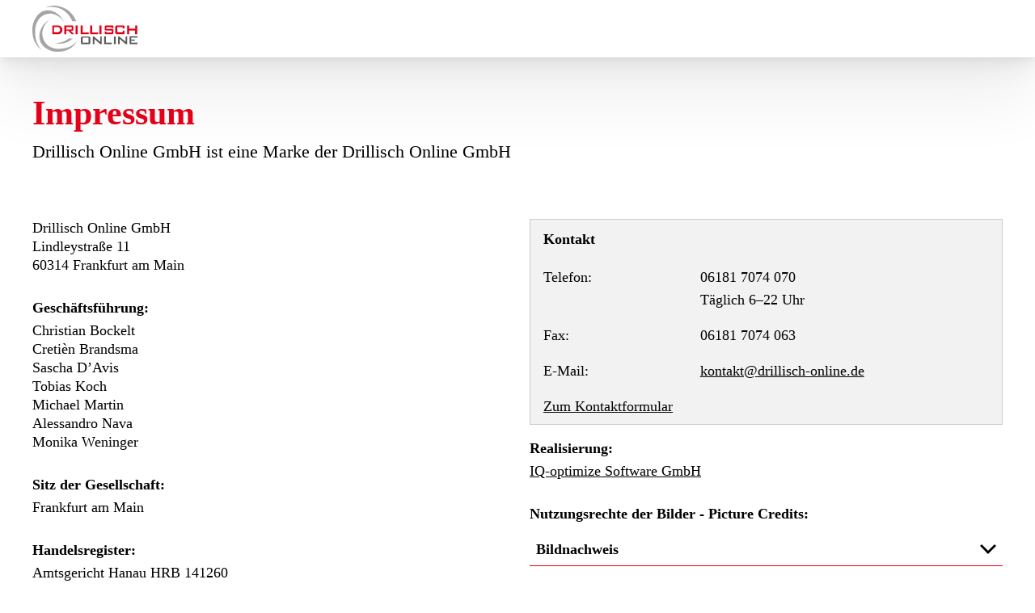

--- FILE ---
content_type: text/html; charset=UTF-8
request_url: https://service.drillisch-online.de/public/impressum?_SID=451dtth4s2hfg80ncp3g8lkddr
body_size: 6068
content:
<!DOCTYPE html>
<html lang="de">

    <head id="f34890d59012276ff">
        <meta charset="utf-8">
                <meta http-equiv="X-UA-Compatible" content="IE=edge">
<meta name="viewport" content="width=device-width, minimum-scale=1, shrink-to-fit=no">

<link rel="stylesheet" media="all" href="/412886/drillischonline/css/steuerung.scss.css?version=9198261093">
<link rel="stylesheet" media="all" href="/412886/global/css/redmond/jquery-ui.css">
<link rel="icon" href="https://imagepool.drillisch-online.de/v2/base/favicon/favicon.ico" sizes="any">
<link rel="icon" href="https://imagepool.drillisch-online.de/v2/base/favicon/icon.svg" sizes="any" type="image/svg+xml">
<link rel="apple-touch-icon-precomposed" href="/412886/drillischonline/img/apple-icon57x57.png">
<link rel="apple-touch-icon-precomposed" sizes="72x72" href="/412886/drillischonline/img/apple-icon72x72.png">
<link rel="apple-touch-icon-precomposed" sizes="114x114" href="/412886/drillischonline/img/apple-icon114x114.png">
<link rel="apple-touch-icon-precomposed" sizes="144x144" href="/412886/drillischonline/img/apple-icon144x144.png">


<meta name="msapplication-TileColor" content="#ffffff">



<script src="/412886/global/js/generated/10-vendors.js"></script>
<script src="/412886/global/js/generated/20-global.js"></script>
<script src="/412886/global/js/generated/30-depends_sie.js"></script>

<title>Persönliche Servicewelt</title>
<!-- PAGETAG_showImpressumPublic_412886 -->            <meta name="robots" content="index, follow">
            <link rel="canonical" href="https://service.drillisch-online.de/public/impressum">            <!-- manifest -->
    <!-- manifest global  -->            </head>

                    
    <body
        id="PageshowImpressumPublic"
        class="p-showImpressumPublic"
    >
                        
    <script>
                        let pageSource = "";
        if ((pageSource == "pwa" && false == isProgressiveWebApp()) || !pageSource) {
            pageSource = "no_App";
        }
        var digitalData = {
            "page.id" : "",
            "page.name" : "/public/impressum",
            "page.type" : "public",
            "page.hierarchy" : "public|impressum",
            "page.domain" : "service.drillisch-online.de",
            "page.source" : pageSource,
            "page.att" : "true",
            "product.category" : "",
            "product.type" : "",
            "product.quantity" : "",
            "product.productId" : "",
            "product.productName" : "",
            "product.eppixTariffId" : "",
            "product.eppixTariffName" : "",
            "product.eppixPackageId" : "",
            "product.eppixPackageName" : "",
            "product.dataVolume" : "",
            "product.dataSpeed" : "",
            "product.hardware.id" : "",
            "product.hardware.name" : "",
            "product.hardware.model" : "",
            "product.hardware.brand" : "",
            "product.hardware.articleClass" : "",
            "product.hardware.articleGroup" : "",
            "product.hardware.colour" : "",
            "product.3rd.ecommProdId" : "",
            "product.3rd.CAcategory" : "",
            "product.3rd.CAname" : "",
            "product.3rd.AWparts" : "",
            "product.price.basicFee" : "",
            "product.price.simBasicFee" : "",
            "product.price.effectiveBasicFee" : "",
            "product.price.serviceFee" : "",
            "product.price.hardwareOption" : "",
            "product.price.oneTimeHardware" : "",
            "product.price.shipping" : "",
            "product.price.tax" : "",
            "product.price.oneTimePayment" : "",
            "product.price.monthlyPayment" : "",
            "product.price.total" : "",
            "product.transactionId" : "",
            "action" : "",
            "checkout.step" : "",
            "checkout.name" : "",
            "campaign.channel" : "",
            "campaign.sId" : "",
            "campaign.partnerId" : "",
            "campaign.subPartnerId" : "",
            "campaign.channelId" : "",
            "campaign.productId" : "",
            "campaign.intcmp" : "",
            "customer.status" : "prospect",
            "customer.intern" : "",
            "customer.chash" : "e3b0c44298fc1c149afbf4c8996fb92427ae41e4649b934ca495991b7852b855",
            "customer.age" : "",
            "customer.contractStart" : "",
            "customer.contractEnd" : "",
            "customer.cancellationDate" : "",
            "customer.daysTillCancellation" : "",
            "customer.cancellationStatus" : "",
            "customer.contracttype" : "",
            "customer.agreementDataUsageRequired" : "false",
            "selfcare.eventCategory" : "",
            "selfcare.eventAction" : "",
            "selfcare.eventLabel" : "",
            "search.searchTerm" : "",
            "search.quicksearchTerm" : "",
            "search.resultClicked" : "",
            "search.resultCount" : "",
            "search.swSearchTerm" : "",
            "search.swQuicksearchTerm" : "",
            "search.swResultClicked" : "",
            "search.swResultCount" : "",
            "faq.topic" : "",
            "testing.abTestName" : "",
            "testing.abTestVar" : "",
            "link.teaser" : "",
            "link.teaserAction" : ""
        }
    </script>
    <div id="tealium-container" class="invisible" data-tealium-url="//tags.tiqcdn.com/utag/drillisch/drillisch-online.de/prod/utag.js"></div>
                    
        <div id="loading">
    <div id="modalMask" class="modalMask hide">
        <div class="window">
            <div class="lds-spinner">
                <div></div>
                <div></div>
                <div></div>
                <div></div>
                <div></div>
                <div></div>
                <div></div>
                <div></div>
                <div></div>
                <div></div>
                <div></div>
                <div></div>
            </div>
            <br>
            wird geladen
        </div>
    </div>
</div>
                        <div id="scrollToTop"></div>
    
    
                <div id="appStoererMobil" class="appStoerer hide-tablet">
        <div class="row mx-auto">
            <div class="cute-12-phone">
                <svg viewBox="0 0 357 357"  width="19" height="19" class="appStoerer-close-icon"><g><g id="close"><polygon points="357,35.7 321.3,0 178.5,142.8 35.7,0 0,35.7 142.8,178.5 0,321.3 35.7,357 178.5,214.2 321.3,357 357,321.3     214.2,178.5   " /></g></g><g></g><g></g><g></g><g></g><g></g><g></g><g></g><g></g><g></g><g></g><g></g><g></g><g></g><g></g><g></g></svg>
                                                    <img alt="App Icon" title="App Icon" src="/412886/drillischonline/img/180x180.png" class="appStoerer-app-icon">
                
                <div class="appStoerer-text pt-3"><p>Alle Vorteile Ihrer persönlichen<br>Servicewelt in einer App</p></div>
                <div class="appStoerer-button">

                                                            
                        
    
    
                                    
    
    
        <a
                class="c-button my-2"
                
                
                href="https://play.google.com/store/apps/details?id=de.drillischtelecom.servicewelt"                title="Download"
                target="_blank"                
                                
             rel="noopener">Download</a>                </div>
            </div>
        </div>
    </div>
<script>
    $(document).ready( function() {
        function writeCookie (key, value, days) {
            var date = new Date();
            // Default at 365 days.
            days = days || 365;
            // Get unix milliseconds at current time plus number of days
            date.setTime(+ date + (days * 86400000)); //24 * 60 * 60 * 1000
            window.document.cookie = key + "=" + value + "; expires=" + date.toGMTString() + "; path=/";
            return value;
        }
        setTimeout(function(){
            if (document.cookie.indexOf("showAppStoerer=") >= 0) {
                $("#appStoererMobil").fadeOut();
            }
        });
        $(".appStoerer-close-icon").click(function() {
            writeCookie('showAppStoerer', true, 180);
            $("#appStoererMobil").fadeOut();
        });
    }, 300);
</script>


    <header>
    </header>

                <div class="e-public-main-navi-wrapper">
    <nav class="e-public-main-navi mx-auto">
        <div class="row mx-auto">
            <div class="e-public-main-navi-content cute-12-phone cute-12-tablet flex flex-direction-row">
                <a class="flex" href="/?_SID=451dtth4s2hfg80ncp3g8lkddr">
                    <img class="e-public-main-navi-brand-logo" src="https://imagepool.drillisch-online.de/servicewelt_v2/elements/navi/logo.svg" title="Zur Startseite">
                </a>
            </div>
        </div>
    </nav>
</div>
    
    
    <main id="main-content" class="l-main-content-public">
        <!-- main page content -->
        <div id="designContent" class="designStart">
            <div class="claimsw hide">
                
            </div>
            <div id="content">
                                    <div class="cute-12-tablet">
        










<div class="row my-6">
    <div class="cute-12-tablet">
        <div class="e-page_headline">
    <div class="row">
        <div class="cute-12-tablet">
                            <h2 class="l-page-headline mt-phone-4  mb-3">Impressum</h2>
                                        <p class="my-3 mb-4 l-page-subline">Drillisch Online GmbH ist eine Marke der Drillisch Online GmbH</p>
                    </div>
    </div>
</div>
    </div>
</div>

<div class="row my-4">
    <div class="cute-6-tablet">
        <p class="mb-5">Drillisch Online GmbH<br>Lindleystraße 11<br>60314 Frankfurt am Main</p>
        <h3 class="l-content-subline">Geschäftsführung:</h3>
        <p class="mb-5">Christian Bockelt<br>Cretièn Brandsma<br>Sascha D’Avis<br>Tobias Koch<br>Michael Martin<br>Alessandro Nava<br>Monika Weninger<br></p>
        <h3 class="l-content-subline">Sitz der Gesellschaft:</h3>
        <p class="mb-5">Frankfurt am Main</p>
        <h3 class="l-content-subline">Handelsregister:</h3>
        <p class="mb-5">Amtsgericht Hanau HRB 141260</p>
        <h3 class="l-content-subline">Umsatzsteuer<wbr>&shy;identifikationsnummer:</h3>
        <p class="mb-5">DE251219456</p>
        <h3 class="l-content-subline">WEEE-Reg.-Nr.:</h3>
        <p class="mb-5">DE 64222860 </p>
        <h3 class="l-content-subline">Aufsichtsbehörde</h3>
        <p class="mb-5">Bundesnetzagentur für Elektrizität, Gas, Telekommunikation, Post und Eisenbahnen<br>Tulpenfeld 4<br>53113 Bonn</p>
    </div>

    <div class="cute-6-tablet">
                    <div class="c-panel-highlight">
                <div class="c-panel-highlight-headline">
                    <h4 class="l-content-subline">Kontakt</h4>
                </div>
                <div class="c-panel-highlight-content">
                    <div class="row mb-3">
                        <div class="cute-4-phone">
                            Telefon:
                        </div>
                        <div class="cute-8-phone">
                                                             <p class="l-txt"><a href=tel:+4961817074070 class=noLoadingAnimation>06181 7074 070</a>
                                                                            <br>Täglich 6–22 Uhr
                                                                                            </p>
                        </div>
                        <div class="cute-4-phone">
                            Fax:
                        </div>
                        <div class="cute-8-phone">
                            <p class="l-txt">06181 7074 063</p>
                        </div>
                        <div class="cute-4-phone">
                            E-Mail:
                        </div>
                        <div class="cute-8-phone">
                            







        <a href="mailto:kontakt@drillisch-online.de"
                class="c-link noLoadingAnimation"
        
        title="kontakt@drillisch-online.de"
        
        
        
        
        translate="no"    >
        kontakt@drillisch-online.de</a> 

                        </div>
                    </div>

                    <div class="row">
                        <div class="cute-12-phone">
                                                        







        <a href="https://www.drillisch-online.de/kontakt#kontakt-formular"
                class="c-link"
        target="_blank"
        title="Zum Kontaktformular"
        
        
        
        
        translate="no"     rel="noopener">
        Zum Kontaktformular</a> 

                        </div>
                    </div>
                </div>
            </div>
        
        <h3 class="l-content-subline">Realisierung:</h3>
        <p class="mb-5">
            







        <a href="https://www.iq-optimize.de/"
                class="c-link"
        target="_blank"
        title="IQ-optimize Software GmbH"
        
        
        
        
        translate="no"     rel="noopener">
        IQ-optimize Software GmbH</a> 

        </p>

        <h3 class="l-content-subline mb-3">Nutzungsrechte der Bilder - Picture Credits:</h3>
        <p class="l-txt"></p>

        


<details class="c-panel-v1 c-panel-v1-accordion"><summary class="c-panel-v1-headline p-2">
                    Bildnachweis
                </summary><div class="c-panel-v1-content-wrapper"><div class="c-panel-v1-content p-2"><p class="l-txt">Es werden Icons von
                    


            

    


        <a href="//www.flaticon.com/"
                class="c-link"
        target="_blank"
        title="https://www.flaticon.com/"
        
        
        
        
        translate="no"     rel="noopener">
        https://www.flaticon.com/</a> 

                    verwendet.</p><p class="l-txt">Autoren:</p><ul class="c-list c-list--ul"><li class="c-list-item">
                    Flaticon - Icon Works
            </li><li class="c-list-item"><a href="//www.flaticon.com/authors/freepik"
                class="c-link"
        target="_blank"
        title="Flaticon - Freepik"
        
        
        
        
        translate="no"     rel="noopener">
        Flaticon - Freepik</a></li><li class="c-list-item"><a href="//www.flaticon.com/authors/pixel-perfect"
                class="c-link"
        target="_blank"
        title="Flaticon - Pixel perfect"
        
        
        
        
        translate="no"     rel="noopener">
        Flaticon - Pixel perfect</a></li><li class="c-list-item"><a href="//www.flaticon.com/authors/google"
                class="c-link"
        target="_blank"
        title="Flaticon - Google"
        
        
        
        
        translate="no"     rel="noopener">
        Flaticon - Google</a></li><li class="c-list-item"><a href="//www.flaticon.com/authors/dave-gandy"
                class="c-link"
        target="_blank"
        title="Flaticon - Dave Gandy"
        
        
        
        
        translate="no"     rel="noopener">
        Flaticon - Dave Gandy</a></li><li class="c-list-item"><a href="//www.flaticon.com/authors/chanut"
                class="c-link"
        target="_blank"
        title="Flaticon - Chanut"
        
        
        
        
        translate="no"     rel="noopener">
        Flaticon - Chanut</a></li><li class="c-list-item"><a href="//www.flaticon.com/authors/smashicons"
                class="c-link"
        target="_blank"
        title="Flaticon - Smashicons"
        
        
        
        
        translate="no"     rel="noopener">
        Flaticon - Smashicons</a></li><li class="c-list-item"><a href="//www.flaticon.com/authors/those-icons"
                class="c-link"
        target="_blank"
        title="Flaticon - Those Icons"
        
        
        
        
        translate="no"     rel="noopener">
        Flaticon - Those Icons</a></li><li class="c-list-item"><a href="//www.flaticon.com/authors/dimitry-miroliubov"
                class="c-link"
        target="_blank"
        title="Flaticon - Dimitry Miroliubov"
        
        
        
        
        translate="no"     rel="noopener">
        Flaticon - Dimitry Miroliubov</a></li><li class="c-list-item"><a href="//www.flaticon.com/authors/gregor-cresnar"
                class="c-link"
        target="_blank"
        title="Flaticon - Gregor Cresnar"
        
        
        
        
        translate="no"     rel="noopener">
        Flaticon - Gregor Cresnar</a></li><li class="c-list-item"><a href="//www.flaticon.com/authors/roundicons"
                class="c-link"
        target="_blank"
        title="Flaticon - Roundicons"
        
        
        
        
        translate="no"     rel="noopener">
        Flaticon - Roundicons</a></li></ul></div></div></details>
    </div>
</div>

<div class="row mb-5">
    <div class="cute-12"><hr class="l-hr" /></div>
</div>

<div class="row">
    <div class="cute-12">
                
        <span class="font-weight-bold">Streitbeilegungsverfahren vor einer Verbraucherschlichtungsstelle</span>
        <p class="l-txt mb-5">Zur Einleitung eines außergerichtlichen Streitbeilegungsverfahrens über die in § 68 TKG genannten Fälle können Sie einen Antrag an die Schlichtungsstelle Telekommunikation der Bundesnetzagentur (Fehrbelliner Platz 3, 10707 Berlin; <a href="https://www.bundesnetzagentur.de" target="_blank" class="c-link" rel="noopener"><u>www.bundesnetzagentur.de</u></a> ) richten. An alternativen Streitbeilegungsverfahren vor anderen Verbraucherschlichtungsstellen nimmt die Drillisch Online GmbH nicht teil.</p>

        <span class="font-weight-bold">Haftungsausschluss</span>
        <p class="l-txt mb-5">Die Drillisch Online GmbH übernimmt für die Vollständigkeit, Korrektheit und Aktualität der auf dieser Website bereit gestellten Informationen keine Garantie.<br>Ausdrücklich und auch konkludent als fremde Inhalte gekennzeichnete Informationen sind von einer Haftung der Drillisch Online GmbH ausgeschlossen, da die Drillisch Online GmbH für die Vollständigkeit, Korrektheit, Aktualität, Rechtmäßigkeit und Urheberschaft der Inhalte nicht verantwortlich ist. Dies gilt auch für direkte und indirekte Verweise auf andere Websites.<br>Insbesondere behält sich die Drillisch Online GmbH das Recht vor, die bereitgestellten Informationen ohne vorherige Ankündigung zu ändern, zu ergänzen oder zu entfernen.<br>Schäden, die durch Datenverluste (bspw. im Zusammenhang mit der Erbringung von Dienstleistungen bei Zugang auf dieser Website oder bei der Nutzung von Dokumenten oder Informationen) oder fehlende Nutzungsmöglichkeiten entstehen, sind von einer Haftung gegenüber der Drillisch Online GmbH ausgeschlossen.<br>Die auf dieser Website bereit gestellten Inhalte unterliegen Urheber- und Leistungsschutzrechten. Eine Verwertung bedarf der vorherigen schriftlichen Zustimmung; es sei denn die Verwertung erstreckt sich lediglich auf den persönlichen, privaten und nicht kommerziellen Gebrauch. Bei Zuwiderhandlung sieht sich die Drillisch Online GmbH sowohl zu einer zivil- als auch strafrechtliche Verfolgung verpflichtet.</p>

        <span class="font-weight-bold">Kontaktstelle für Behörden nach Art. 11 Digital Service Act</span>
        <p class="l-txt mb-5">Die zentrale Kontaktstelle für Behörden nach Artikel 11 Digital Services Act (Verordnung (EU) 2022/2065) erreichen Sie <a href= "mailto:behoerdenkommunikation@drillisch-online.de" target="_blank" class="c-link" rel="noopener"><u>hier</u></a>. Die Kommunikation ist auf Deutsch und Englisch möglich.<br>Die Kontaktstelle dient ausschließlich der Kommunikation mit Behörden in Bezug auf die Anwendung des Digital Service Act. Behörden mit anderen Anliegen als in Bezug auf die Anwendung des Digital Service Act sowie Endkunden wenden sich bitte mit ihrem Anliegen an die bekannten bzw. hierfür angedachten Eingangskanäle.</p>

        <span class="font-weight-bold">Transparenzbericht nach Art. 15 Digital Services Act</span>
                            <p class="l-txt mb-5">Den Transparenzbericht 2024 nach Art. 15 Digital Services Act (Verordnung (EU) 2022/2065) erreichen Sie <a href="/public/transparenzbericht?_SID=451dtth4s2hfg80ncp3g8lkddr" class="l-link"><u>hier</u></a>.</p>
        
        <span class="font-weight-bold">Elektronisches Hinweisgebersystem</span>
        <p class="l-txt mb-5">Mit der „Integrity Line“ stellen wir allen Mitarbeitenden sowie externen Personen, die in einem beruflichen Kontext mit der 1&1 AG stehen, einen geschützten Meldeweg für mögliche Compliance-Verstöße zur Verfügung. Zur „<a href="https://1und1.integrityline.com/frontpage" target="_blank" class="l-link" rel="noopener"><u>1&1 AG Integrity Line</u></a>“</p>
    </div>
</div>
    </div>
            </div>
        </div>
    </main>

    <footer id="footer" class="footer mt-6">
    <div class="row footer-content">
        <div class="cute-12-tablet">
                                    <div class="footerTextColor collapse" id="footnotes">
                <ol>
                                                        </ol>
            </div>

            
<div class="footernavi">

        
        
                
        

                                    <div class="navi-item fussnotenlink-Hilfe & Informationen">
                    <a href="/public/hilfe_und_informationen?_SID=451dtth4s2hfg80ncp3g8lkddr"  class="l-txt-small">Hilfe & Informationen</a>
                </div>
                                                <div class="navi-item fussnotenlink-Datenschutz">
                    <a href="/public/datenschutz?_SID=451dtth4s2hfg80ncp3g8lkddr" target="_blank" class="l-txt-small" rel="noopener">Datenschutz</a>
                </div>
                                                                                                            <div class="navi-item fussnotenlink-Technikertermin">
                    <a href="/public/meintechnikertermin/entstoerung?_SID=451dtth4s2hfg80ncp3g8lkddr"  class="l-txt-small">Technikertermin</a>
                </div>
                                                <div class="navi-item fussnotenlink-Impressum">
                    <a href="/public/impressum?_SID=451dtth4s2hfg80ncp3g8lkddr"  class="l-txt-small">Impressum</a>
                </div>
                    
    
</div>
            <p class="footerhinweis l-txt-small">Preisangaben inkl. MwSt.<br>Irrtümer und Änderungen vorbehalten.</p>
                            <p class="footerhinweis l-txt-small"><a href="https://www.handyvertrag.de/" target="_blank" rel="noopener">handyvertrag.de</a>&nbsp;|&nbsp;<a href="https://www.winsim.de/" target="_blank" rel="noopener">winSIM</a>&nbsp;|&nbsp;<a href="https://www.sim.de/" target="_blank" rel="noopener">sim.de</a></p>
                        
        <div class="AppStoreBannerFooter mb-3 mt-3 hide-tablet">
                    </div>

            <div id="scrollToFooter"></div>
            <div class="apple_overlay" id="overlay">
                <div class="contentWrap"></div>
            </div>
        </div>
    </div>
</footer>
    
        <div id="globalImageAchtung" class="hide">
        <img alt="Achtung Icon" title="Achtung Icon" src="/412886/global/img/icon/achtung.png">
    </div>
    

                




    


        <a href="#"
                class="c-overlay-link c-link c-overlay-link hide"
        
        title="Details"
        data-templateid="overlay-invalid-login-modal"
        
        
        
        translate="no"    >
        Details</a> 

    
<template id="overlay-invalid-login-modal"  >
    <slot name="headline">
                            Information
                    </slot><slot name="content">
                        Das Formular war eine längere Zeit ohne Aktivität. Daher ist aus sicherheitstechnischen Gründen die Gültigkeit des Formulars abgelaufen. Sie können sich in Ihre persönliche Servicewelt wie gewohnt anmelden.
            <div class="c-overlay-button-bar mt-3 mb-6"><a
                class="c-button"
                
                
                href="/?_SID=451dtth4s2hfg80ncp3g8lkddr"                title="Schließen"
                                
                                
            >Schließen</a></div></slot></template>
                        <div id="naviBottom">
            </div>

    
        
    <div class="e-logout_timer py-2 hide">
        <div class="row">
            <div class="cute-12-phone">
                <div
                    id="logout-timer-seconds" class="right"
                    data-link="/renewSession"
                    data-timer="600"
                >







        <a href="#"
                class="c-link l-txt-small e-logout_timer-counter"
        
        title="Setzen Sie die Zeit zurück, nach der Sie automatisch abgemeldet werden."
        
        
        
        
        translate="no"    >
        Zeit neu starten</a> 

                    <span id="timer-object"
                          class="e-logout_timer-size l-txt-small txt-right inline-block">10:00</span>
                </div>
            </div>
        </div>
    </div>



        <div class="fake-backdrop"></div>
<dialog is="c-overlay" class="c-overlay" id="c-overlay">
    <div class="c-overlay-headline p-3 pr-6" slot="headline"></div>
    <div class="c-form-error-block hide"></div>
    <div class="c-overlay-content p-3" slot="content"></div>
    <a href="#" class="c-overlay-close c-overlay-close-icon m-3 " title="Dialog Schließen"></a>
</dialog>
                                                    <div class="e-back_to_top-container">
    <button class="e-back_to_top">
        Zurück an den Seitenanfang
        <span class="e-back_to_top-icon"></span>
    </button>
</div>        
                <!-- content pushed at 2025-07-28 15:00:00 -->
    </body>
</html>


--- FILE ---
content_type: text/css; charset=utf-8
request_url: https://service.drillisch-online.de/412886/drillischonline/css/steuerung.scss.css?version=9198261093
body_size: 33704
content:
.bg-grey{background-color:#f6f6f6}/*! normalize.css v3.0.0 | MIT License | git.io/normalize */html{font-family:sans-serif;-ms-text-size-adjust:100%;-webkit-text-size-adjust:100%}body{margin:0}article,aside,details,figcaption,figure,footer,header,hgroup,main,nav,section,summary{display:block}audio,canvas,progress,video{display:inline-block;vertical-align:baseline}audio:not([controls]){display:none;height:0}[hidden],template{display:none}a{background:transparent}a:active,a:hover{outline:0}abbr[title]{border-bottom:1px dotted}b,strong{font-weight:bold}dfn{font-style:italic}h1{font-size:2em;margin:0.67em 0}mark{background:#ff0;color:#000}small{font-size:80%}sub,sup{font-size:75%;line-height:0;position:relative;vertical-align:baseline}sup{top:-0.5em}sub{bottom:-0.25em}img{border:0}svg:not(:root){overflow:hidden}figure{margin:1em 40px}hr{-moz-box-sizing:content-box;box-sizing:content-box;height:0}pre{overflow:auto}code,kbd,pre,samp{font-family:monospace, monospace;font-size:1em}button,input,optgroup,select,textarea{color:inherit;font:inherit;margin:0}button{overflow:visible}button,select{text-transform:none}button,html input[type="button"],input[type="reset"],input[type="submit"]{-webkit-appearance:button;cursor:pointer}button[disabled],html input[disabled]{cursor:default}button::-moz-focus-inner,input::-moz-focus-inner{border:0;padding:0}input{line-height:normal}input[type="checkbox"],input[type="radio"]{box-sizing:border-box;padding:0}input[type="number"]::-webkit-inner-spin-button,input[type="number"]::-webkit-outer-spin-button{height:auto}input[type="search"]{-webkit-appearance:textfield;-moz-box-sizing:content-box;-webkit-box-sizing:content-box;box-sizing:content-box}input[type="search"]::-webkit-search-cancel-button,input[type="search"]::-webkit-search-decoration{-webkit-appearance:none}fieldset{border:1px solid #c0c0c0;margin:0 2px;padding:0.35em 0.625em 0.75em}fieldset.fieldset--noBorder{border:none}legend{border:0;padding:0}textarea{overflow:auto}optgroup{font-weight:bold}table{border-collapse:collapse;border-spacing:0}td,th{padding:0}.nowrap{white-space:nowrap}/*!
 *
 * Cute Grids v1.0.1
 * Copyright 2014 Darren Newberry
 * http://www.cutegrids.com
 * Free to use under the MIT Licence
 * http://www.opensource.org/licenses/mit-license.php
 *
 * 2018-10-17 .cute-2_4 added for 5 columns rows
 * 2018-10-30 alle Zeilen mit einer Definition von .cute-2_4-*
 * => 82,98,111,124,160,176,189,202,239,255,268,281,319,335,348,361
 *
 */*,*:after,*:before{margin:0;padding:0;-webkit-box-sizing:border-box;-moz-box-sizing:border-box;box-sizing:border-box}.row{display:-ms-flexbox;display:flex;-ms-flex-wrap:wrap;flex-wrap:wrap;width:100%;max-width:1230px;margin:0 auto}.row .row{margin-left:-15px;margin-right:-15px;width:auto;-ms-flex:1 0 auto;flex:1}[class*='cute-']{position:relative;width:100%;padding-right:15px;padding-left:15px}[class*='cute-']:last-of-type{float:right}.row:after,.group:after,.clearfix:after{content:"";display:table;clear:both}.container:before,.container:after{display:table;content:" "}.container:after{clear:both}.left{float:left !important}.right{float:right !important}@media only screen{.cute-auto-phone{-ms-flex:0 0 auto;flex:0 0 auto;width:auto}.cute-1-phone{-ms-flex:0 0 8.3333333333333%;flex:0 0 8.3333333333333%;max-width:8.3333333333333%}.cute-2-phone{-ms-flex:0 0 16.666666666667%;flex:0 0 16.666666666667%;max-width:16.666666666667%}.cute-2_4-phone{-ms-flex:0 0 20%;flex:0 0 20%;max-width:20%}.cute-3-phone{-ms-flex:0 0 25%;flex:0 0 25%;max-width:25%}.cute-4-phone{-ms-flex:0 0 33.333333333333%;flex:0 0 33.333333333333%;max-width:33.333333333333%}.cute-5-phone{-ms-flex:0 0 41.666666666667%;flex:0 0 41.666666666667%;max-width:41.666666666667%}.cute-6-phone{-ms-flex:0 0 50%;flex:0 0 50%;max-width:50%}.cute-7-phone{-ms-flex:0 0 58.333333333333%;flex:0 0 58.333333333333%;max-width:58.333333333333%}.cute-8-phone{-ms-flex:0 0 66.666666666667%;flex:0 0 66.666666666667%;max-width:66.666666666667%}.cute-9-phone{-ms-flex:0 0 75%;flex:0 0 75%;max-width:75%}.cute-10-phone{-ms-flex:0 0 83.333333333333%;flex:0 0 83.333333333333%;max-width:83.333333333333%}.cute-11-phone{-ms-flex:0 0 91.666666666667%;flex:0 0 91.666666666667%;max-width:91.666666666667%}.cute-12-phone{-ms-flex:0 0 100%;flex:0 0 100%;max-width:100%}.cute-0-phone-offset{margin:0}.cute-1-phone-offset{margin-left:8.3333333333333%}.cute-2-phone-offset{margin-left:16.666666666667%}.cute-2_4-phone-offset{margin-left:20%}.cute-3-phone-offset{margin-left:25%}.cute-4-phone-offset{margin-left:33.333333333333%}.cute-5-phone-offset{margin-left:41.666666666667%}.cute-6-phone-offset{margin-left:50%}.cute-7-phone-offset{margin-left:58.333333333333%}.cute-8-phone-offset{margin-left:66.666666666667%}.cute-9-phone-offset{margin-left:75%}.cute-10-phone-offset{margin-left:83.333333333333%}.cute-11-phone-offset{margin-left:91.666666666667%}.center-phone{margin-left:auto;margin-right:auto;float:none !important}.uncenter-phone{margin-left:0;margin-right:0;float:left !important}.uncenter-phone.right{float:right !important}[class*='cute-'].phone-reset{margin-left:0;margin-right:0;left:auto;right:auto;float:left}}@media (min-width: 768px){.cute-auto-tablet{-ms-flex:0 0 auto;flex:0 0 auto;width:auto}.cute-1-tablet{-ms-flex:0 0 8.3333333333333%;flex:0 0 8.3333333333333%;max-width:8.3333333333333%}.cute-1_2-tablet{-ms-flex:0 0 14.28571428571429%;flex:0 0 14.28571428571429%;max-width:14.28571428571429%}.cute-2-tablet{-ms-flex:0 0 16.666666666667%;flex:0 0 16.666666666667%;max-width:16.666666666667%}.cute-2_4-tablet{-ms-flex:0 0 20%;flex:0 0 20%;max-width:20%}.cute-3-tablet{-ms-flex:0 0 25%;flex:0 0 25%;max-width:25%}.cute-4-tablet{-ms-flex:0 0 33.333333333333%;flex:0 0 33.333333333333%;max-width:33.333333333333%}.cute-5-tablet{-ms-flex:0 0 41.666666666667%;flex:0 0 41.666666666667%;max-width:41.666666666667%}.cute-6-tablet{-ms-flex:0 0 50%;flex:0 0 50%;max-width:50%}.cute-7-tablet{-ms-flex:0 0 58.333333333333%;flex:0 0 58.333333333333%;max-width:58.333333333333%}.cute-8-tablet{-ms-flex:0 0 66.666666666667%;flex:0 0 66.666666666667%;max-width:66.666666666667%}.cute-9-tablet{-ms-flex:0 0 75%;flex:0 0 75%;max-width:75%}.cute-10-tablet{-ms-flex:0 0 83.333333333333%;flex:0 0 83.333333333333%;max-width:83.333333333333%}.cute-11-tablet{-ms-flex:0 0 91.666666666667%;flex:0 0 91.666666666667%;max-width:91.666666666667%}.cute-12-tablet{-ms-flex:0 0 100%;flex:0 0 100%;max-width:100%}.cute-0-tablet-offset{margin:0}.cute-1-tablet-offset{margin-left:8.3333333333333%}.cute-2-tablet-offset{margin-left:16.666666666667%}.cute-2_4-tablet-offset{margin-left:20%}.cute-3-tablet-offset{margin-left:25%}.cute-4-tablet-offset{margin-left:33.333333333333%}.cute-5-tablet-offset{margin-left:41.666666666667%}.cute-6-tablet-offset{margin-left:50%}.cute-7-tablet-offset{margin-left:58.333333333333%}.cute-8-tablet-offset{margin-left:66.666666666667%}.cute-9-tablet-offset{margin-left:75%}.cute-10-tablet-offset{margin-left:83.333333333333%}.cute-11-tablet-offset{margin-left:91.666666666667%}.center-tablet{margin-left:auto;margin-right:auto;float:none !important}.uncenter-tablet{margin-left:0;margin-right:0;float:left !important}.uncenter-tablet.right{float:right !important}[class*='cute-'].tablet-reset{margin-left:0;margin-right:0;left:auto;right:auto;float:left}}@media (min-width: 992px){.cute-auto-laptop{-ms-flex:0 0 auto;flex:0 0 auto;width:auto}.cute-1-laptop{-ms-flex:0 0 8.3333333333333%;flex:0 0 8.3333333333333%;max-width:8.3333333333333%}.cute-2-laptop{-ms-flex:0 0 16.666666666667%;flex:0 0 16.666666666667%;max-width:16.666666666667%}.cute-2_4-laptop{-ms-flex:0 0 20%;flex:0 0 20%;max-width:20%}.cute-3-laptop{-ms-flex:0 0 25%;flex:0 0 25%;max-width:25%}.cute-4-laptop{-ms-flex:0 0 33.333333333333%;flex:0 0 33.333333333333%;max-width:33.333333333333%}.cute-5-laptop{-ms-flex:0 0 41.666666666667%;flex:0 0 41.666666666667%;max-width:41.666666666667%}.cute-6-laptop{-ms-flex:0 0 50%;flex:0 0 50%;max-width:50%}.cute-7-laptop{-ms-flex:0 0 58.333333333333%;flex:0 0 58.333333333333%;max-width:58.333333333333%}.cute-8-laptop{-ms-flex:0 0 66.666666666667%;flex:0 0 66.666666666667%;max-width:66.666666666667%}.cute-9-laptop{-ms-flex:0 0 75%;flex:0 0 75%;max-width:75%}.cute-10-laptop{-ms-flex:0 0 83.333333333333%;flex:0 0 83.333333333333%;max-width:83.333333333333%}.cute-11-laptop{-ms-flex:0 0 91.666666666667%;flex:0 0 91.666666666667%;max-width:91.666666666667%}.cute-12-laptop{-ms-flex:0 0 100%;flex:0 0 100%;max-width:100%}.cute-0-laptop-offset{margin:0}.cute-1-laptop-offset{margin-left:8.3333333333333%}.cute-2-laptop-offset{margin-left:16.666666666667%}.cute-2_4-laptop-offset{margin-left:20%}.cute-3-laptop-offset{margin-left:25%}.cute-4-laptop-offset{margin-left:33.333333333333%}.cute-5-laptop-offset{margin-left:41.666666666667%}.cute-6-laptop-offset{margin-left:50%}.cute-7-laptop-offset{margin-left:58.333333333333%}.cute-8-laptop-offset{margin-left:66.666666666667%}.cute-9-laptop-offset{margin-left:75%}.cute-10-laptop-offset{margin-left:83.333333333333%}.cute-11-laptop-offset{margin-left:91.666666666667%}.center-laptop{margin-left:auto;margin-right:auto;float:none !important}.uncenter-laptop{margin-left:0;margin-right:0;float:left !important}.uncenter-laptop.right{float:right !important}[class*='cute-'].laptop-reset{margin-left:0;margin-right:0;left:auto;right:auto;float:left}}.show-desktop{display:none}@media (min-width: 1200px){.cute-auto-desktop{-ms-flex:0 0 auto;flex:0 0 auto;width:auto}.cute-1-desktop{-ms-flex:0 0 8.3333333333333%;flex:0 0 8.3333333333333%;max-width:8.3333333333333%}.cute-2-desktop{-ms-flex:0 0 16.666666666667%;flex:0 0 16.666666666667%;max-width:16.666666666667%}.cute-2_4-desktop{-ms-flex:0 0 20%;flex:0 0 20%;max-width:20%}.cute-3-desktop{-ms-flex:0 0 25%;flex:0 0 25%;max-width:25%}.cute-4-desktop{-ms-flex:0 0 33.333333333333%;flex:0 0 33.333333333333%;max-width:33.333333333333%}.cute-5-desktop{-ms-flex:0 0 41.666666666667%;flex:0 0 41.666666666667%;max-width:41.666666666667%}.cute-6-desktop{-ms-flex:0 0 50%;flex:0 0 50%;max-width:50%}.cute-7-desktop{-ms-flex:0 0 58.333333333333%;flex:0 0 58.333333333333%;max-width:58.333333333333%}.cute-8-desktop{-ms-flex:0 0 66.666666666667%;flex:0 0 66.666666666667%;max-width:66.666666666667%}.cute-9-desktop{-ms-flex:0 0 75%;flex:0 0 75%;max-width:75%}.cute-10-desktop{-ms-flex:0 0 83.333333333333%;flex:0 0 83.333333333333%;max-width:83.333333333333%}.cute-11-desktop{-ms-flex:0 0 91.666666666667%;flex:0 0 91.666666666667%;max-width:91.666666666667%}.cute-12-desktop{-ms-flex:0 0 100%;flex:0 0 100%;max-width:100%}.cute-0-desktop-offset{margin:0}.cute-1-desktop-offset{margin-left:8.3333333333333%}.cute-2-desktop-offset{margin-left:16.666666666667%}.cute-2_4-desktop-offset{margin-left:20%}.cute-3-desktop-offset{margin-left:25%}.cute-4-desktop-offset{margin-left:33.333333333333%}.cute-5-desktop-offset{margin-left:41.666666666667%}.cute-6-desktop-offset{margin-left:50%}.cute-7-desktop-offset{margin-left:58.333333333333%}.cute-8-desktop-offset{margin-left:66.666666666667%}.cute-9-desktop-offset{margin-left:75%}.cute-10-desktop-offset{margin-left:83.333333333333%}.cute-11-desktop-offset{margin-left:91.666666666667%}.center-desktop{margin-left:auto;margin-right:auto;float:none !important}.uncenter-desktop{margin-left:0;margin-right:0;float:left !important}.uncenter-desktop.right{float:right !important}[class*='cute-'].desktop-reset{margin-left:0;margin-right:0;left:auto;right:auto;float:left}}@media (max-width: 479px){.cute-100{width:100%;flex:0 0 100%;max-width:100%}}.show-phone,.show-tablet,.show-laptop,.show-desktop{display:none !important}.hide-phone{display:block !important}@media (max-width: 767px){.hide-phone{display:none !important}.show-phone{display:block !important}}@media (min-width: 768px){.hide-tablet{display:none !important}.show-tablet{display:block !important}}@media (min-width: 992px){.hide-laptop{display:none !important}.show-laptop{display:block !important}}@media (min-width: 1200px){.hide-desktop{display:none !important}.show-desktop{display:block !important}}.responsive-img{display:block;height:auto;max-width:100% !important}@media (max-width: 767px){.table-respond{width:100%;overflow-x:scroll;overflow-y:hidden}}@media (min-width: 480px){.cute-1-phone-push{order:2}.cute-1-phone-pull{order:1}.cute-2-phone-push{order:2}.cute-2-phone-pull{order:1}.cute-3-phone-push{order:2}.cute-3-phone-pull{order:1}.cute-4-phone-push{order:2}.cute-4-phone-pull{order:1}.cute-5-phone-push{order:2}.cute-5-phone-pull{order:1}.cute-6-phone-push{order:2}.cute-6-phone-pull{order:1}.cute-7-phone-push{order:2}.cute-7-phone-pull{order:1}.cute-8-phone-push{order:2}.cute-8-phone-pull{order:1}.cute-9-phone-push{order:2}.cute-9-phone-pull{order:1}.cute-10-phone-push{order:2}.cute-10-phone-pull{order:1}.cute-11-phone-push{order:2}.cute-11-phone-pull{order:1}.cute-12-phone-push{order:2}.cute-12-phone-pull{order:1}}@media (min-width: 768px){.cute-1-tablet-push{order:2}.cute-1-tablet-pull{order:1}.cute-2-tablet-push{order:2}.cute-2-tablet-pull{order:1}.cute-3-tablet-push{order:2}.cute-3-tablet-pull{order:1}.cute-4-tablet-push{order:2}.cute-4-tablet-pull{order:1}.cute-5-tablet-push{order:2}.cute-5-tablet-pull{order:1}.cute-6-tablet-push{order:2}.cute-6-tablet-pull{order:1}.cute-7-tablet-push{order:2}.cute-7-tablet-pull{order:1}.cute-8-tablet-push{order:2}.cute-8-tablet-pull{order:1}.cute-9-tablet-push{order:2}.cute-9-tablet-pull{order:1}.cute-10-tablet-push{order:2}.cute-10-tablet-pull{order:1}.cute-11-tablet-push{order:2}.cute-11-tablet-pull{order:1}.cute-12-tablet-push{order:2}.cute-12-tablet-pull{order:1}}@media (min-width: 992px){.cute-1-laptop-push{order:2}.cute-1-laptop-pull{order:1}.cute-2-laptop-push{order:2}.cute-2-laptop-pull{order:1}.cute-3-laptop-push{order:2}.cute-3-laptop-pull{order:1}.cute-4-laptop-push{order:2}.cute-4-laptop-pull{order:1}.cute-5-laptop-push{order:2}.cute-5-laptop-pull{order:1}.cute-6-laptop-push{order:2}.cute-6-laptop-pull{order:1}.cute-7-laptop-push{order:2}.cute-7-laptop-pull{order:1}.cute-8-laptop-push{order:2}.cute-8-laptop-pull{order:1}.cute-9-laptop-push{order:2}.cute-9-laptop-pull{order:1}.cute-10-laptop-push{order:2}.cute-10-laptop-pull{order:1}.cute-11-laptop-push{order:2}.cute-11-laptop-pull{order:1}.cute-12-laptop-push{order:2}.cute-12-laptop-pull{order:1}}@media (min-width: 1200px){.cute-1-desktop-push{order:2}.cute-1-desktop-pull{order:1}.cute-2-desktop-push{order:2}.cute-2-desktop-pull{order:1}.cute-3-desktop-push{order:2}.cute-3-desktop-pull{order:1}.cute-4-desktop-push{order:2}.cute-4-desktop-pull{order:1}.cute-5-desktop-push{order:2}.cute-5-desktop-pull{order:1}.cute-6-desktop-push{order:2}.cute-6-desktop-pull{order:1}.cute-7-desktop-push{order:2}.cute-7-desktop-pull{order:1}.cute-8-desktop-push{order:2}.cute-8-desktop-pull{order:1}.cute-9-desktop-push{order:2}.cute-9-desktop-pull{order:1}.cute-10-desktop-push{order:2}.cute-10-desktop-pull{order:1}.cute-11-desktop-push{order:2}.cute-11-desktop-pull{order:1}.cute-12-desktop-push{order:2}.cute-12-desktop-pull{order:1}}.bg-primary{background-color:#E30018 !important}.bg-primary--100{background-color:#e93346 !important}.bg-primary--200{background-color:#e30018 !important;color:#fff}.bg-primary--300{background-color:#b60013 !important;color:#fff}.bg-secondary{background-color:#E30018 !important}.bg-secondary--100{background-color:#e93346 !important}.bg-secondary--200{background-color:#e30018 !important;color:#fff}.bg-secondary--300{background-color:#b60013 !important;color:#fff}.bg-tertiary{background-color:#E30018 !important}.bg-tertiary--100{background-color:#e93346 !important}.bg-tertiary--200{background-color:#e30018 !important;color:#fff}.bg-tertiary--300{background-color:#b60013 !important;color:#fff}.bg-quaternary{background-color:hotpink !important}.bg-quaternary--100{background-color:#ff87c3 !important}.bg-quaternary--200{background-color:hotpink !important}.bg-quaternary--300{background-color:#cc5490 !important;color:#fff}.bg-body{background-color:#000 !important}.bg-body--100{background-color:#333 !important;color:#fff}.bg-body--200{background-color:#000 !important;color:#fff}.bg-body--300{background-color:#000 !important;color:#fff}.bg-grey-light{background-color:#ccc !important}.bg-grey-light--100{background-color:#d6d6d6 !important}.bg-grey-light--200{background-color:#ccc !important}.bg-grey-light--300{background-color:#a3a3a3 !important}.bg-grey-medium{background-color:#757575 !important}.bg-grey-medium--100{background-color:#919191 !important}.bg-grey-medium--200{background-color:#757575 !important;color:#fff}.bg-grey-medium--300{background-color:#5e5e5e !important;color:#fff}.bg-grey-dark{background-color:#666 !important}.bg-grey-dark--100{background-color:#858585 !important;color:#fff}.bg-grey-dark--200{background-color:#666 !important;color:#fff}.bg-grey-dark--300{background-color:#525252 !important;color:#fff}.bg-black{background-color:#000 !important}.bg-black--100{background-color:#333 !important;color:#fff}.bg-black--200{background-color:#000 !important;color:#fff}.bg-black--300{background-color:#000 !important;color:#fff}.bg-white{background-color:#fff !important}.bg-white--100{background-color:#fff !important}.bg-white--200{background-color:#fff !important}.bg-white--300{background-color:#ccc !important}.bg-signal{background-color:#B40202 !important}.bg-signal--100{background-color:#c33535 !important;color:#fff}.bg-signal--200{background-color:#b40202 !important;color:#fff}.bg-signal--300{background-color:#900202 !important;color:#fff}.bg-success{background-color:#3c763d !important}.bg-success--100{background-color:#639164 !important;color:#fff}.bg-success--200{background-color:#3c763d !important;color:#fff}.bg-success--300{background-color:#305e31 !important;color:#fff}.bg-info{background-color:#072ef6 !important}.bg-info--100{background-color:#3958f8 !important;color:#fff}.bg-info--200{background-color:#072ef6 !important;color:#fff}.bg-info--300{background-color:#0625c5 !important;color:#fff}.bg-warning{background-color:#F0B602 !important}.bg-warning--100{background-color:#f3c535 !important}.bg-warning--200{background-color:#f0b602 !important}.bg-warning--300{background-color:#c09202 !important}.bg-transparent{background-color:transparent !important}.bg-transparent--100{background-color:rgba(255,255,255,0.2) !important}.bg-transparent--200{background-color:transparent !important;color:#fff}.bg-transparent--300{background-color:rgba(0,0,0,0.2) !important;color:#fff}.txt-primary{color:#E30018 !important}.txt-primary--100{color:#e93346 !important}.txt-primary--200{color:#e30018 !important}.txt-primary--300{color:#b60013 !important}.txt-secondary{color:#E30018 !important}.txt-secondary--100{color:#e93346 !important}.txt-secondary--200{color:#e30018 !important}.txt-secondary--300{color:#b60013 !important}.txt-tertiary{color:#E30018 !important}.txt-tertiary--100{color:#e93346 !important}.txt-tertiary--200{color:#e30018 !important}.txt-tertiary--300{color:#b60013 !important}.txt-quaternary{color:hotpink !important}.txt-quaternary--100{color:#ff87c3 !important}.txt-quaternary--200{color:hotpink !important}.txt-quaternary--300{color:#cc5490 !important}.txt-body{color:#000 !important}.txt-body--100{color:#333 !important}.txt-body--200{color:#000 !important}.txt-body--300{color:#000 !important}.txt-grey-light{color:#ccc !important}.txt-grey-light--100{color:#d6d6d6 !important}.txt-grey-light--200{color:#ccc !important}.txt-grey-light--300{color:#a3a3a3 !important}.txt-grey-medium{color:#757575 !important}.txt-grey-medium--100{color:#919191 !important}.txt-grey-medium--200{color:#757575 !important}.txt-grey-medium--300{color:#5e5e5e !important}.txt-grey-dark{color:#666 !important}.txt-grey-dark--100{color:#858585 !important}.txt-grey-dark--200{color:#666 !important}.txt-grey-dark--300{color:#525252 !important}.txt-black{color:#000 !important}.txt-black--100{color:#333 !important}.txt-black--200{color:#000 !important}.txt-black--300{color:#000 !important}.txt-white{color:#fff !important}.txt-white--100{color:#fff !important}.txt-white--200{color:#fff !important}.txt-white--300{color:#ccc !important}.txt-signal{color:#B40202 !important}.txt-signal--100{color:#c33535 !important}.txt-signal--200{color:#b40202 !important}.txt-signal--300{color:#900202 !important}.txt-success{color:#3c763d !important}.txt-success--100{color:#639164 !important}.txt-success--200{color:#3c763d !important}.txt-success--300{color:#305e31 !important}.txt-info{color:#072ef6 !important}.txt-info--100{color:#3958f8 !important}.txt-info--200{color:#072ef6 !important}.txt-info--300{color:#0625c5 !important}.txt-warning{color:#F0B602 !important}.txt-warning--100{color:#f3c535 !important}.txt-warning--200{color:#f0b602 !important}.txt-warning--300{color:#c09202 !important}.txt-transparent{color:transparent !important}.txt-transparent--100{color:rgba(255,255,255,0.2) !important}.txt-transparent--200{color:transparent !important}.txt-transparent--300{color:rgba(0,0,0,0.2) !important}.signalColor{color:#B40202}.txt-left{text-align:left !important}.txt-right{text-align:right !important}.txt-center{text-align:center !important}.block{display:block !important}.flex{display:flex !important}.inline{display:inline !important}.inline-block{display:inline-block !important}.inline-flex{display:inline-flex !important}.relative{position:relative !important}.absolute{position:absolute !important}.static{position:static !important}.align-items-start{align-items:start}.align-items-end{align-items:end}.align-items-center{align-items:center}.align-items-baseline{align-items:baseline}.align-items-stretch{align-items:stretch}.justify-content-start{justify-content:start}.justify-content-end{justify-content:end}.justify-content-center{justify-content:center}.justify-content-space-between{justify-content:space-between}.justify-content-space-around{justify-content:space-around}.justify-content-space-evenly{justify-content:space-evenly}.flex-direction-row{flex-direction:row}.flex-direction-row-reverse{flex-direction:row-reverse}.flex-direction-column{flex-direction:column}.flex-direction-column-reverse{flex-direction:column-reverse}.flex-wrap-nowrap{flex-wrap:nowrap}.flex-wrap-wrap{flex-wrap:wrap}.flex-wrap-wrap-reverse{flex-wrap:wrap-reverse}@media (max-width: 767px){.txt-phone-left{text-align:left !important}.txt-phone-right{text-align:right !important}.txt-phone-center{text-align:center !important}.block-phone{display:block !important}.flex-phone{display:flex !important}.inline-phone{display:inline !important}.inline-block-phone{display:inline-block !important}.inline-flex-phone{display:inline-flex !important}.relative-phone{position:relative !important}.absolute-phone{position:absolute !important}.static-phone{position:static !important}}@media (min-width: 768px){.txt-tablet-left{text-align:left !important}.txt-tablet-right{text-align:right !important}.txt-tablet-center{text-align:center !important}.block-tablet{display:block !important}.flex-tablet{display:flex !important}.inline-tablet{display:inline !important}.inline-block-tablet{display:inline-block !important}.inline-flex-tablet{display:inline-flex !important}.relative-tablet{position:relative !important}.absolute-tablet{position:absolute !important}.static-tablet{position:static !important}}@media (min-width: 992px){.txt-laptop-left{text-align:left !important}.txt-laptop-right{text-align:right !important}.txt-laptop-center{text-align:center !important}.block-laptop{display:block !important}.flex-laptop{display:flex !important}.inline-laptop{display:inline !important}.inline-block-laptop{display:inline-block !important}.inline-flex-laptop{display:inline-flex !important}.relative-laptop{position:relative !important}.absolute-laptop{position:absolute !important}.static-laptop{position:static !important}}@media (min-width: 1200px){.txt-desktop-left{text-align:left !important}.txt-desktop-right{text-align:right !important}.txt-desktop-center{text-align:center !important}.block-desktop{display:block !important}.flex-desktop{display:flex !important}.inline-desktop{display:inline !important}.inline-block-desktop{display:inline-block !important}.inline-flex-desktop{display:inline-flex !important}.relative-desktop{position:relative !important}.absolute-desktop{position:absolute !important}.static-desktop{position:static !important}}.cursor-pointer{cursor:pointer !important}.cursor-default{cursor:default !important}.no-scroll{position:fixed !important;overflow:hidden !important}.hide{display:none !important}.hidden{border:0 !important;clip:rect(0 0 0 0) !important;height:1px !important;margin:-1px !important;overflow:hidden !important;padding:0 !important;position:absolute !important;width:1px !important}.invisible{visibility:hidden !important}.vertical_center{top:50%;transform:translateY(-50%)}.horizontal_center{left:50%;transform:translateX(-50%)}.vertical-and-horizontal_center{top:50%;left:50%;transform:translate(-50%, -50%)}.fit-content{width:fit-content !important}.crop-text{display:-webkit-box;-webkit-line-clamp:1;-webkit-box-orient:vertical;overflow:hidden}.width-100{width:100% !important}.m-auto{margin:auto !important}.mt-auto,.my-auto{margin-top:auto !important}.mr-auto,.mx-auto{margin-right:auto !important}.mb-auto,.my-auto{margin-bottom:auto !important}.ml-auto,.mx-auto{margin-left:auto !important}.m-0{margin:0 !important}.mt-0,.my-0{margin-top:0 !important}.mr-0,.mx-0{margin-right:0 !important}.mb-0,.c-list--inline .c-list-item,.c-list--inline .l-external li,.l-external .c-list--inline li,.my-0{margin-bottom:0 !important}.ml-0,.mx-0{margin-left:0 !important}.m-1{margin:.25rem !important}.mt-1,.my-1{margin-top:.25rem !important}.mr-1,.mx-1{margin-right:.25rem !important}.mb-1,.my-1{margin-bottom:.25rem !important}.ml-1,.mx-1{margin-left:.25rem !important}.m-2{margin:.5rem !important}.mt-2,.my-2{margin-top:.5rem !important}.mr-2,.mx-2{margin-right:.5rem !important}.mb-2,.my-2{margin-bottom:.5rem !important}.ml-2,.mx-2{margin-left:.5rem !important}.m-3{margin:1rem !important}.mt-3,.my-3{margin-top:1rem !important}.mr-3,.c-list--inline .c-list-item,.c-list--inline .l-external li,.l-external .c-list--inline li,.mx-3{margin-right:1rem !important}.mb-3,.my-3{margin-bottom:1rem !important}.ml-3,.mx-3{margin-left:1rem !important}.m-4{margin:1.5rem !important}.mt-4,.my-4{margin-top:1.5rem !important}.mr-4,.mx-4{margin-right:1.5rem !important}.mb-4,.my-4{margin-bottom:1.5rem !important}.ml-4,.mx-4{margin-left:1.5rem !important}.m-5{margin:2rem !important}.mt-5,.my-5{margin-top:2rem !important}.mr-5,.mx-5{margin-right:2rem !important}.mb-5,.my-5{margin-bottom:2rem !important}.ml-5,.mx-5{margin-left:2rem !important}.m-6{margin:3rem !important}.mt-6,.my-6{margin-top:3rem !important}.mr-6,.mx-6{margin-right:3rem !important}.mb-6,.my-6{margin-bottom:3rem !important}.ml-6,.mx-6{margin-left:3rem !important}.m-7{margin:4.5rem !important}.mt-7,.my-7{margin-top:4.5rem !important}.mr-7,.mx-7{margin-right:4.5rem !important}.mb-7,.my-7{margin-bottom:4.5rem !important}.ml-7,.mx-7{margin-left:4.5rem !important}.m-8{margin:6.75rem !important}.mt-8,.my-8{margin-top:6.75rem !important}.mr-8,.mx-8{margin-right:6.75rem !important}.mb-8,.my-8{margin-bottom:6.75rem !important}.ml-8,.mx-8{margin-left:6.75rem !important}.m-9{margin:10.125rem !important}.mt-9,.my-9{margin-top:10.125rem !important}.mr-9,.mx-9{margin-right:10.125rem !important}.mb-9,.my-9{margin-bottom:10.125rem !important}.ml-9,.mx-9{margin-left:10.125rem !important}.m-10{margin:15.25rem !important}.mt-10,.my-10{margin-top:15.25rem !important}.mr-10,.mx-10{margin-right:15.25rem !important}.mb-10,.my-10{margin-bottom:15.25rem !important}.ml-10,.mx-10{margin-left:15.25rem !important}.p-0{padding:0 !important}.pt-0,.py-0{padding-top:0 !important}.pr-0,.px-0{padding-right:0 !important}.pb-0,.py-0{padding-bottom:0 !important}.pl-0,.px-0{padding-left:0 !important}.p-1{padding:.25rem !important}.pt-1,.py-1{padding-top:.25rem !important}.pr-1,.px-1{padding-right:.25rem !important}.pb-1,.py-1{padding-bottom:.25rem !important}.pl-1,.px-1{padding-left:.25rem !important}.p-2{padding:.5rem !important}.pt-2,.py-2{padding-top:.5rem !important}.pr-2,.px-2{padding-right:.5rem !important}.pb-2,.py-2{padding-bottom:.5rem !important}.pl-2,.px-2{padding-left:.5rem !important}.p-3{padding:1rem !important}.pt-3,.py-3{padding-top:1rem !important}.pr-3,.px-3{padding-right:1rem !important}.pb-3,.py-3{padding-bottom:1rem !important}.pl-3,.px-3{padding-left:1rem !important}.p-4{padding:1.5rem !important}.pt-4,.py-4{padding-top:1.5rem !important}.pr-4,.px-4{padding-right:1.5rem !important}.pb-4,.py-4{padding-bottom:1.5rem !important}.pl-4,.px-4{padding-left:1.5rem !important}.p-5{padding:2rem !important}.pt-5,.py-5{padding-top:2rem !important}.pr-5,.px-5{padding-right:2rem !important}.pb-5,.py-5{padding-bottom:2rem !important}.pl-5,.px-5{padding-left:2rem !important}.p-6{padding:3rem !important}.pt-6,.py-6{padding-top:3rem !important}.pr-6,.px-6{padding-right:3rem !important}.pb-6,.py-6{padding-bottom:3rem !important}.pl-6,.px-6{padding-left:3rem !important}.p-7{padding:4.5rem !important}.pt-7,.py-7{padding-top:4.5rem !important}.pr-7,.px-7{padding-right:4.5rem !important}.pb-7,.py-7{padding-bottom:4.5rem !important}.pl-7,.px-7{padding-left:4.5rem !important}.p-8{padding:6.75rem !important}.pt-8,.py-8{padding-top:6.75rem !important}.pr-8,.px-8{padding-right:6.75rem !important}.pb-8,.py-8{padding-bottom:6.75rem !important}.pl-8,.px-8{padding-left:6.75rem !important}.p-9{padding:10.125rem !important}.pt-9,.py-9{padding-top:10.125rem !important}.pr-9,.px-9{padding-right:10.125rem !important}.pb-9,.py-9{padding-bottom:10.125rem !important}.pl-9,.px-9{padding-left:10.125rem !important}.p-10{padding:15.25rem !important}.pt-10,.py-10{padding-top:15.25rem !important}.pr-10,.px-10{padding-right:15.25rem !important}.pb-10,.py-10{padding-bottom:15.25rem !important}.pl-10,.px-10{padding-left:15.25rem !important}.nm-0{margin:0 !important}.nmt-0,.nmy-0{margin-top:0 !important}.nmr-0,.nmx-0{margin-right:0 !important}.nmb-0,.nmy-0{margin-bottom:0 !important}.nml-0,.nmx-0{margin-left:0 !important}.nm-1{margin:-.25rem !important}.nmt-1,.nmy-1{margin-top:-.25rem !important}.nmr-1,.nmx-1{margin-right:-.25rem !important}.nmb-1,.nmy-1{margin-bottom:-.25rem !important}.nml-1,.nmx-1{margin-left:-.25rem !important}.nm-2{margin:-.5rem !important}.nmt-2,.nmy-2{margin-top:-.5rem !important}.nmr-2,.nmx-2{margin-right:-.5rem !important}.nmb-2,.nmy-2{margin-bottom:-.5rem !important}.nml-2,.nmx-2{margin-left:-.5rem !important}.nm-3{margin:-1rem !important}.nmt-3,.nmy-3{margin-top:-1rem !important}.nmr-3,.nmx-3{margin-right:-1rem !important}.nmb-3,.nmy-3{margin-bottom:-1rem !important}.nml-3,.nmx-3{margin-left:-1rem !important}.nm-4{margin:-1.5rem !important}.nmt-4,.nmy-4{margin-top:-1.5rem !important}.nmr-4,.nmx-4{margin-right:-1.5rem !important}.nmb-4,.nmy-4{margin-bottom:-1.5rem !important}.nml-4,.nmx-4{margin-left:-1.5rem !important}.nm-5{margin:-2rem !important}.nmt-5,.nmy-5{margin-top:-2rem !important}.nmr-5,.nmx-5{margin-right:-2rem !important}.nmb-5,.nmy-5{margin-bottom:-2rem !important}.nml-5,.nmx-5{margin-left:-2rem !important}.nm-6{margin:-3rem !important}.nmt-6,.nmy-6{margin-top:-3rem !important}.nmr-6,.nmx-6{margin-right:-3rem !important}.nmb-6,.nmy-6{margin-bottom:-3rem !important}.nml-6,.nmx-6{margin-left:-3rem !important}.nm-7{margin:-4.5rem !important}.nmt-7,.nmy-7{margin-top:-4.5rem !important}.nmr-7,.nmx-7{margin-right:-4.5rem !important}.nmb-7,.nmy-7{margin-bottom:-4.5rem !important}.nml-7,.nmx-7{margin-left:-4.5rem !important}.nm-8{margin:-6.75rem !important}.nmt-8,.nmy-8{margin-top:-6.75rem !important}.nmr-8,.nmx-8{margin-right:-6.75rem !important}.nmb-8,.nmy-8{margin-bottom:-6.75rem !important}.nml-8,.nmx-8{margin-left:-6.75rem !important}.nm-9{margin:-10.125rem !important}.nmt-9,.nmy-9{margin-top:-10.125rem !important}.nmr-9,.nmx-9{margin-right:-10.125rem !important}.nmb-9,.nmy-9{margin-bottom:-10.125rem !important}.nml-9,.nmx-9{margin-left:-10.125rem !important}.nm-10{margin:-15.25rem !important}.nmt-10,.nmy-10{margin-top:-15.25rem !important}.nmr-10,.nmx-10{margin-right:-15.25rem !important}.nmb-10,.nmy-10{margin-bottom:-15.25rem !important}.nml-10,.nmx-10{margin-left:-15.25rem !important}@media (max-width: 767px){.m-phone-auto{margin:auto !important}.mt-phone-auto,.my-phone-auto{margin-top:auto !important}.m-phone-auto,.mx-phone-auto{margin-right:auto !important}.mb-phone-auto,.my-phone-auto{margin-bottom:auto !important}.ml-phone-auto,.mx-phone-auto{margin-left:auto !important}.m-phone-0{margin:0 !important}.mt-phone-0,.my-phone-0{margin-top:0 !important}.mr-phone-0,.mx-phone-0{margin-right:0 !important}.mb-phone-0,.my-phone-0{margin-bottom:0 !important}.ml-phone-0,.mx-phone-0{margin-left:0 !important}.m-phone-1{margin:.25rem !important}.mt-phone-1,.my-phone-1{margin-top:.25rem !important}.mr-phone-1,.mx-phone-1{margin-right:.25rem !important}.mb-phone-1,.my-phone-1{margin-bottom:.25rem !important}.ml-phone-1,.mx-phone-1{margin-left:.25rem !important}.m-phone-2{margin:.5rem !important}.mt-phone-2,.my-phone-2{margin-top:.5rem !important}.mr-phone-2,.mx-phone-2{margin-right:.5rem !important}.mb-phone-2,.my-phone-2{margin-bottom:.5rem !important}.ml-phone-2,.mx-phone-2{margin-left:.5rem !important}.m-phone-3{margin:1rem !important}.mt-phone-3,.my-phone-3{margin-top:1rem !important}.mr-phone-3,.mx-phone-3{margin-right:1rem !important}.mb-phone-3,.my-phone-3{margin-bottom:1rem !important}.ml-phone-3,.mx-phone-3{margin-left:1rem !important}.m-phone-4{margin:1.5rem !important}.mt-phone-4,.my-phone-4{margin-top:1.5rem !important}.mr-phone-4,.mx-phone-4{margin-right:1.5rem !important}.mb-phone-4,.my-phone-4{margin-bottom:1.5rem !important}.ml-phone-4,.mx-phone-4{margin-left:1.5rem !important}.m-phone-5{margin:2rem !important}.mt-phone-5,.my-phone-5{margin-top:2rem !important}.mr-phone-5,.mx-phone-5{margin-right:2rem !important}.mb-phone-5,.my-phone-5{margin-bottom:2rem !important}.ml-phone-5,.mx-phone-5{margin-left:2rem !important}.m-phone-6{margin:3rem !important}.mt-phone-6,.my-phone-6{margin-top:3rem !important}.mr-phone-6,.mx-phone-6{margin-right:3rem !important}.mb-phone-6,.my-phone-6{margin-bottom:3rem !important}.ml-phone-6,.mx-phone-6{margin-left:3rem !important}.m-phone-7{margin:4.5rem !important}.mt-phone-7,.my-phone-7{margin-top:4.5rem !important}.mr-phone-7,.mx-phone-7{margin-right:4.5rem !important}.mb-phone-7,.my-phone-7{margin-bottom:4.5rem !important}.ml-phone-7,.mx-phone-7{margin-left:4.5rem !important}.m-phone-8{margin:6.75rem !important}.mt-phone-8,.my-phone-8{margin-top:6.75rem !important}.mr-phone-8,.mx-phone-8{margin-right:6.75rem !important}.mb-phone-8,.my-phone-8{margin-bottom:6.75rem !important}.ml-phone-8,.mx-phone-8{margin-left:6.75rem !important}.m-phone-9{margin:10.125rem !important}.mt-phone-9,.my-phone-9{margin-top:10.125rem !important}.mr-phone-9,.mx-phone-9{margin-right:10.125rem !important}.mb-phone-9,.my-phone-9{margin-bottom:10.125rem !important}.ml-phone-9,.mx-phone-9{margin-left:10.125rem !important}.m-phone-10{margin:15.25rem !important}.mt-phone-10,.my-phone-10{margin-top:15.25rem !important}.mr-phone-10,.mx-phone-10{margin-right:15.25rem !important}.mb-phone-10,.my-phone-10{margin-bottom:15.25rem !important}.ml-phone-10,.mx-phone-10{margin-left:15.25rem !important}.p-phone-0{padding:0 !important}.pt-phone-0,.py-phone-0{padding-top:0 !important}.pr-phone-0,.px-phone-0{padding-right:0 !important}.pb-phone-0,.py-phone-0{padding-bottom:0 !important}.pl-phone-0,.px-phone-0{padding-left:0 !important}.p-phone-1{padding:.25rem !important}.pt-phone-1,.py-phone-1{padding-top:.25rem !important}.pr-phone-1,.px-phone-1{padding-right:.25rem !important}.pb-phone-1,.py-phone-1{padding-bottom:.25rem !important}.pl-phone-1,.px-phone-1{padding-left:.25rem !important}.p-phone-2{padding:.5rem !important}.pt-phone-2,.py-phone-2{padding-top:.5rem !important}.pr-phone-2,.px-phone-2{padding-right:.5rem !important}.pb-phone-2,.py-phone-2{padding-bottom:.5rem !important}.pl-phone-2,.px-phone-2{padding-left:.5rem !important}.p-phone-3{padding:1rem !important}.pt-phone-3,.py-phone-3{padding-top:1rem !important}.pr-phone-3,.px-phone-3{padding-right:1rem !important}.pb-phone-3,.py-phone-3{padding-bottom:1rem !important}.pl-phone-3,.px-phone-3{padding-left:1rem !important}.p-phone-4{padding:1.5rem !important}.pt-phone-4,.py-phone-4{padding-top:1.5rem !important}.pr-phone-4,.px-phone-4{padding-right:1.5rem !important}.pb-phone-4,.py-phone-4{padding-bottom:1.5rem !important}.pl-phone-4,.px-phone-4{padding-left:1.5rem !important}.p-phone-5{padding:2rem !important}.pt-phone-5,.py-phone-5{padding-top:2rem !important}.pr-phone-5,.px-phone-5{padding-right:2rem !important}.pb-phone-5,.py-phone-5{padding-bottom:2rem !important}.pl-phone-5,.px-phone-5{padding-left:2rem !important}.p-phone-6{padding:3rem !important}.pt-phone-6,.py-phone-6{padding-top:3rem !important}.pr-phone-6,.px-phone-6{padding-right:3rem !important}.pb-phone-6,.py-phone-6{padding-bottom:3rem !important}.pl-phone-6,.px-phone-6{padding-left:3rem !important}.p-phone-7{padding:4.5rem !important}.pt-phone-7,.py-phone-7{padding-top:4.5rem !important}.pr-phone-7,.px-phone-7{padding-right:4.5rem !important}.pb-phone-7,.py-phone-7{padding-bottom:4.5rem !important}.pl-phone-7,.px-phone-7{padding-left:4.5rem !important}.p-phone-8{padding:6.75rem !important}.pt-phone-8,.py-phone-8{padding-top:6.75rem !important}.pr-phone-8,.px-phone-8{padding-right:6.75rem !important}.pb-phone-8,.py-phone-8{padding-bottom:6.75rem !important}.pl-phone-8,.px-phone-8{padding-left:6.75rem !important}.p-phone-9{padding:10.125rem !important}.pt-phone-9,.py-phone-9{padding-top:10.125rem !important}.pr-phone-9,.px-phone-9{padding-right:10.125rem !important}.pb-phone-9,.py-phone-9{padding-bottom:10.125rem !important}.pl-phone-9,.px-phone-9{padding-left:10.125rem !important}.p-phone-10{padding:15.25rem !important}.pt-phone-10,.py-phone-10{padding-top:15.25rem !important}.pr-phone-10,.px-phone-10{padding-right:15.25rem !important}.pb-phone-10,.py-phone-10{padding-bottom:15.25rem !important}.pl-phone-10,.px-phone-10{padding-left:15.25rem !important}.nm-phone-0{margin:0 !important}.nmt-phone-0,.nmy-phone-0{margin-top:0 !important}.nmr-phone-0,.nmx-phone-0{margin-right:0 !important}.nmb-phone-0,.nmy-phone-0{margin-bottom:0 !important}.nml-phone-0,.nmx-phone-0{margin-left:0 !important}.nm-phone-1{margin:-.25rem !important}.nmt-phone-1,.nmy-phone-1{margin-top:-.25rem !important}.nmr-phone-1,.nmx-phone-1{margin-right:-.25rem !important}.nmb-phone-1,.nmy-phone-1{margin-bottom:-.25rem !important}.nml-phone-1,.nmx-phone-1{margin-left:-.25rem !important}.nm-phone-2{margin:-.5rem !important}.nmt-phone-2,.nmy-phone-2{margin-top:-.5rem !important}.nmr-phone-2,.nmx-phone-2{margin-right:-.5rem !important}.nmb-phone-2,.nmy-phone-2{margin-bottom:-.5rem !important}.nml-phone-2,.nmx-phone-2{margin-left:-.5rem !important}.nm-phone-3{margin:-1rem !important}.nmt-phone-3,.nmy-phone-3{margin-top:-1rem !important}.nmr-phone-3,.nmx-phone-3{margin-right:-1rem !important}.nmb-phone-3,.nmy-phone-3{margin-bottom:-1rem !important}.nml-phone-3,.nmx-phone-3{margin-left:-1rem !important}.nm-phone-4{margin:-1.5rem !important}.nmt-phone-4,.nmy-phone-4{margin-top:-1.5rem !important}.nmr-phone-4,.nmx-phone-4{margin-right:-1.5rem !important}.nmb-phone-4,.nmy-phone-4{margin-bottom:-1.5rem !important}.nml-phone-4,.nmx-phone-4{margin-left:-1.5rem !important}.nm-phone-5{margin:-2rem !important}.nmt-phone-5,.nmy-phone-5{margin-top:-2rem !important}.nmr-phone-5,.nmx-phone-5{margin-right:-2rem !important}.nmb-phone-5,.nmy-phone-5{margin-bottom:-2rem !important}.nml-phone-5,.nmx-phone-5{margin-left:-2rem !important}.nm-phone-6{margin:-3rem !important}.nmt-phone-6,.nmy-phone-6{margin-top:-3rem !important}.nmr-phone-6,.nmx-phone-6{margin-right:-3rem !important}.nmb-phone-6,.nmy-phone-6{margin-bottom:-3rem !important}.nml-phone-6,.nmx-phone-6{margin-left:-3rem !important}.nm-phone-7{margin:-4.5rem !important}.nmt-phone-7,.nmy-phone-7{margin-top:-4.5rem !important}.nmr-phone-7,.nmx-phone-7{margin-right:-4.5rem !important}.nmb-phone-7,.nmy-phone-7{margin-bottom:-4.5rem !important}.nml-phone-7,.nmx-phone-7{margin-left:-4.5rem !important}.nm-phone-8{margin:-6.75rem !important}.nmt-phone-8,.nmy-phone-8{margin-top:-6.75rem !important}.nmr-phone-8,.nmx-phone-8{margin-right:-6.75rem !important}.nmb-phone-8,.nmy-phone-8{margin-bottom:-6.75rem !important}.nml-phone-8,.nmx-phone-8{margin-left:-6.75rem !important}.nm-phone-9{margin:-10.125rem !important}.nmt-phone-9,.nmy-phone-9{margin-top:-10.125rem !important}.nmr-phone-9,.nmx-phone-9{margin-right:-10.125rem !important}.nmb-phone-9,.nmy-phone-9{margin-bottom:-10.125rem !important}.nml-phone-9,.nmx-phone-9{margin-left:-10.125rem !important}.nm-phone-10{margin:-15.25rem !important}.nmt-phone-10,.nmy-phone-10{margin-top:-15.25rem !important}.nmr-phone-10,.nmx-phone-10{margin-right:-15.25rem !important}.nmb-phone-10,.nmy-phone-10{margin-bottom:-15.25rem !important}.nml-phone-10,.nmx-phone-10{margin-left:-15.25rem !important}}@media (min-width: 768px){.m-tablet-auto{margin:auto !important}.mt-tablet-auto,.my-tablet-auto{margin-top:auto !important}.m-tablet-auto,.mx-tablet-auto{margin-right:auto !important}.mb-tablet-auto,.my-tablet-auto{margin-bottom:auto !important}.ml-tablet-auto,.mx-tablet-auto{margin-left:auto !important}.m-tablet-0{margin:0 !important}.mt-tablet-0,.my-tablet-0{margin-top:0 !important}.mr-tablet-0,.mx-tablet-0{margin-right:0 !important}.mb-tablet-0,.my-tablet-0{margin-bottom:0 !important}.ml-tablet-0,.mx-tablet-0{margin-left:0 !important}.m-tablet-1{margin:.25rem !important}.mt-tablet-1,.my-tablet-1{margin-top:.25rem !important}.mr-tablet-1,.mx-tablet-1{margin-right:.25rem !important}.mb-tablet-1,.my-tablet-1{margin-bottom:.25rem !important}.ml-tablet-1,.mx-tablet-1{margin-left:.25rem !important}.m-tablet-2{margin:.5rem !important}.mt-tablet-2,.my-tablet-2{margin-top:.5rem !important}.mr-tablet-2,.mx-tablet-2{margin-right:.5rem !important}.mb-tablet-2,.my-tablet-2{margin-bottom:.5rem !important}.ml-tablet-2,.mx-tablet-2{margin-left:.5rem !important}.m-tablet-3{margin:1rem !important}.mt-tablet-3,.my-tablet-3{margin-top:1rem !important}.mr-tablet-3,.mx-tablet-3{margin-right:1rem !important}.mb-tablet-3,.my-tablet-3{margin-bottom:1rem !important}.ml-tablet-3,.mx-tablet-3{margin-left:1rem !important}.m-tablet-4{margin:1.5rem !important}.mt-tablet-4,.my-tablet-4{margin-top:1.5rem !important}.mr-tablet-4,.mx-tablet-4{margin-right:1.5rem !important}.mb-tablet-4,.my-tablet-4{margin-bottom:1.5rem !important}.ml-tablet-4,.mx-tablet-4{margin-left:1.5rem !important}.m-tablet-5{margin:2rem !important}.mt-tablet-5,.my-tablet-5{margin-top:2rem !important}.mr-tablet-5,.mx-tablet-5{margin-right:2rem !important}.mb-tablet-5,.my-tablet-5{margin-bottom:2rem !important}.ml-tablet-5,.mx-tablet-5{margin-left:2rem !important}.m-tablet-6{margin:3rem !important}.mt-tablet-6,.my-tablet-6{margin-top:3rem !important}.mr-tablet-6,.mx-tablet-6{margin-right:3rem !important}.mb-tablet-6,.my-tablet-6{margin-bottom:3rem !important}.ml-tablet-6,.mx-tablet-6{margin-left:3rem !important}.m-tablet-7{margin:4.5rem !important}.mt-tablet-7,.my-tablet-7{margin-top:4.5rem !important}.mr-tablet-7,.mx-tablet-7{margin-right:4.5rem !important}.mb-tablet-7,.my-tablet-7{margin-bottom:4.5rem !important}.ml-tablet-7,.mx-tablet-7{margin-left:4.5rem !important}.m-tablet-8{margin:6.75rem !important}.mt-tablet-8,.my-tablet-8{margin-top:6.75rem !important}.mr-tablet-8,.mx-tablet-8{margin-right:6.75rem !important}.mb-tablet-8,.my-tablet-8{margin-bottom:6.75rem !important}.ml-tablet-8,.mx-tablet-8{margin-left:6.75rem !important}.m-tablet-9{margin:10.125rem !important}.mt-tablet-9,.my-tablet-9{margin-top:10.125rem !important}.mr-tablet-9,.mx-tablet-9{margin-right:10.125rem !important}.mb-tablet-9,.my-tablet-9{margin-bottom:10.125rem !important}.ml-tablet-9,.mx-tablet-9{margin-left:10.125rem !important}.m-tablet-10{margin:15.25rem !important}.mt-tablet-10,.my-tablet-10{margin-top:15.25rem !important}.mr-tablet-10,.mx-tablet-10{margin-right:15.25rem !important}.mb-tablet-10,.my-tablet-10{margin-bottom:15.25rem !important}.ml-tablet-10,.mx-tablet-10{margin-left:15.25rem !important}.p-tablet-0{padding:0 !important}.pt-tablet-0,.py-tablet-0{padding-top:0 !important}.pr-tablet-0,.px-tablet-0{padding-right:0 !important}.pb-tablet-0,.py-tablet-0{padding-bottom:0 !important}.pl-tablet-0,.px-tablet-0{padding-left:0 !important}.p-tablet-1{padding:.25rem !important}.pt-tablet-1,.py-tablet-1{padding-top:.25rem !important}.pr-tablet-1,.px-tablet-1{padding-right:.25rem !important}.pb-tablet-1,.py-tablet-1{padding-bottom:.25rem !important}.pl-tablet-1,.px-tablet-1{padding-left:.25rem !important}.p-tablet-2{padding:.5rem !important}.pt-tablet-2,.py-tablet-2{padding-top:.5rem !important}.pr-tablet-2,.px-tablet-2{padding-right:.5rem !important}.pb-tablet-2,.py-tablet-2{padding-bottom:.5rem !important}.pl-tablet-2,.px-tablet-2{padding-left:.5rem !important}.p-tablet-3{padding:1rem !important}.pt-tablet-3,.py-tablet-3{padding-top:1rem !important}.pr-tablet-3,.px-tablet-3{padding-right:1rem !important}.pb-tablet-3,.py-tablet-3{padding-bottom:1rem !important}.pl-tablet-3,.px-tablet-3{padding-left:1rem !important}.p-tablet-4{padding:1.5rem !important}.pt-tablet-4,.py-tablet-4{padding-top:1.5rem !important}.pr-tablet-4,.px-tablet-4{padding-right:1.5rem !important}.pb-tablet-4,.py-tablet-4{padding-bottom:1.5rem !important}.pl-tablet-4,.px-tablet-4{padding-left:1.5rem !important}.p-tablet-5{padding:2rem !important}.pt-tablet-5,.py-tablet-5{padding-top:2rem !important}.pr-tablet-5,.px-tablet-5{padding-right:2rem !important}.pb-tablet-5,.py-tablet-5{padding-bottom:2rem !important}.pl-tablet-5,.px-tablet-5{padding-left:2rem !important}.p-tablet-6{padding:3rem !important}.pt-tablet-6,.py-tablet-6{padding-top:3rem !important}.pr-tablet-6,.px-tablet-6{padding-right:3rem !important}.pb-tablet-6,.py-tablet-6{padding-bottom:3rem !important}.pl-tablet-6,.px-tablet-6{padding-left:3rem !important}.p-tablet-7{padding:4.5rem !important}.pt-tablet-7,.py-tablet-7{padding-top:4.5rem !important}.pr-tablet-7,.px-tablet-7{padding-right:4.5rem !important}.pb-tablet-7,.py-tablet-7{padding-bottom:4.5rem !important}.pl-tablet-7,.px-tablet-7{padding-left:4.5rem !important}.p-tablet-8{padding:6.75rem !important}.pt-tablet-8,.py-tablet-8{padding-top:6.75rem !important}.pr-tablet-8,.px-tablet-8{padding-right:6.75rem !important}.pb-tablet-8,.py-tablet-8{padding-bottom:6.75rem !important}.pl-tablet-8,.px-tablet-8{padding-left:6.75rem !important}.p-tablet-9{padding:10.125rem !important}.pt-tablet-9,.py-tablet-9{padding-top:10.125rem !important}.pr-tablet-9,.px-tablet-9{padding-right:10.125rem !important}.pb-tablet-9,.py-tablet-9{padding-bottom:10.125rem !important}.pl-tablet-9,.px-tablet-9{padding-left:10.125rem !important}.p-tablet-10{padding:15.25rem !important}.pt-tablet-10,.py-tablet-10{padding-top:15.25rem !important}.pr-tablet-10,.px-tablet-10{padding-right:15.25rem !important}.pb-tablet-10,.py-tablet-10{padding-bottom:15.25rem !important}.pl-tablet-10,.px-tablet-10{padding-left:15.25rem !important}.nm-tablet-0{margin:0 !important}.nmt-tablet-0,.nmy-tablet-0{margin-top:0 !important}.nmr-tablet-0,.nmx-tablet-0{margin-right:0 !important}.nmb-tablet-0,.nmy-tablet-0{margin-bottom:0 !important}.nml-tablet-0,.nmx-tablet-0{margin-left:0 !important}.nm-tablet-1{margin:-.25rem !important}.nmt-tablet-1,.nmy-tablet-1{margin-top:-.25rem !important}.nmr-tablet-1,.nmx-tablet-1{margin-right:-.25rem !important}.nmb-tablet-1,.nmy-tablet-1{margin-bottom:-.25rem !important}.nml-tablet-1,.nmx-tablet-1{margin-left:-.25rem !important}.nm-tablet-2{margin:-.5rem !important}.nmt-tablet-2,.nmy-tablet-2{margin-top:-.5rem !important}.nmr-tablet-2,.nmx-tablet-2{margin-right:-.5rem !important}.nmb-tablet-2,.nmy-tablet-2{margin-bottom:-.5rem !important}.nml-tablet-2,.nmx-tablet-2{margin-left:-.5rem !important}.nm-tablet-3{margin:-1rem !important}.nmt-tablet-3,.nmy-tablet-3{margin-top:-1rem !important}.nmr-tablet-3,.nmx-tablet-3{margin-right:-1rem !important}.nmb-tablet-3,.nmy-tablet-3{margin-bottom:-1rem !important}.nml-tablet-3,.nmx-tablet-3{margin-left:-1rem !important}.nm-tablet-4{margin:-1.5rem !important}.nmt-tablet-4,.nmy-tablet-4{margin-top:-1.5rem !important}.nmr-tablet-4,.nmx-tablet-4{margin-right:-1.5rem !important}.nmb-tablet-4,.nmy-tablet-4{margin-bottom:-1.5rem !important}.nml-tablet-4,.nmx-tablet-4{margin-left:-1.5rem !important}.nm-tablet-5{margin:-2rem !important}.nmt-tablet-5,.nmy-tablet-5{margin-top:-2rem !important}.nmr-tablet-5,.nmx-tablet-5{margin-right:-2rem !important}.nmb-tablet-5,.nmy-tablet-5{margin-bottom:-2rem !important}.nml-tablet-5,.nmx-tablet-5{margin-left:-2rem !important}.nm-tablet-6{margin:-3rem !important}.nmt-tablet-6,.nmy-tablet-6{margin-top:-3rem !important}.nmr-tablet-6,.nmx-tablet-6{margin-right:-3rem !important}.nmb-tablet-6,.nmy-tablet-6{margin-bottom:-3rem !important}.nml-tablet-6,.nmx-tablet-6{margin-left:-3rem !important}.nm-tablet-7{margin:-4.5rem !important}.nmt-tablet-7,.nmy-tablet-7{margin-top:-4.5rem !important}.nmr-tablet-7,.nmx-tablet-7{margin-right:-4.5rem !important}.nmb-tablet-7,.nmy-tablet-7{margin-bottom:-4.5rem !important}.nml-tablet-7,.nmx-tablet-7{margin-left:-4.5rem !important}.nm-tablet-8{margin:-6.75rem !important}.nmt-tablet-8,.nmy-tablet-8{margin-top:-6.75rem !important}.nmr-tablet-8,.nmx-tablet-8{margin-right:-6.75rem !important}.nmb-tablet-8,.nmy-tablet-8{margin-bottom:-6.75rem !important}.nml-tablet-8,.nmx-tablet-8{margin-left:-6.75rem !important}.nm-tablet-9{margin:-10.125rem !important}.nmt-tablet-9,.nmy-tablet-9{margin-top:-10.125rem !important}.nmr-tablet-9,.nmx-tablet-9{margin-right:-10.125rem !important}.nmb-tablet-9,.nmy-tablet-9{margin-bottom:-10.125rem !important}.nml-tablet-9,.nmx-tablet-9{margin-left:-10.125rem !important}.nm-tablet-10{margin:-15.25rem !important}.nmt-tablet-10,.nmy-tablet-10{margin-top:-15.25rem !important}.nmr-tablet-10,.nmx-tablet-10{margin-right:-15.25rem !important}.nmb-tablet-10,.nmy-tablet-10{margin-bottom:-15.25rem !important}.nml-tablet-10,.nmx-tablet-10{margin-left:-15.25rem !important}}@media (min-width: 992px){.m-laptop-auto{margin:auto !important}.mt-laptop-auto,.my-laptop-auto{margin-top:auto !important}.m-laptop-auto,.mx-laptop-auto{margin-right:auto !important}.mb-laptop-auto,.my-laptop-auto{margin-bottom:auto !important}.ml-laptop-auto,.mx-laptop-auto{margin-left:auto !important}.m-laptop-0{margin:0 !important}.mt-laptop-0,.my-laptop-0{margin-top:0 !important}.mr-laptop-0,.mx-laptop-0{margin-right:0 !important}.mb-laptop-0,.my-laptop-0{margin-bottom:0 !important}.ml-laptop-0,.mx-laptop-0{margin-left:0 !important}.m-laptop-1{margin:.25rem !important}.mt-laptop-1,.my-laptop-1{margin-top:.25rem !important}.mr-laptop-1,.mx-laptop-1{margin-right:.25rem !important}.mb-laptop-1,.my-laptop-1{margin-bottom:.25rem !important}.ml-laptop-1,.mx-laptop-1{margin-left:.25rem !important}.m-laptop-2{margin:.5rem !important}.mt-laptop-2,.my-laptop-2{margin-top:.5rem !important}.mr-laptop-2,.mx-laptop-2{margin-right:.5rem !important}.mb-laptop-2,.my-laptop-2{margin-bottom:.5rem !important}.ml-laptop-2,.mx-laptop-2{margin-left:.5rem !important}.m-laptop-3{margin:1rem !important}.mt-laptop-3,.my-laptop-3{margin-top:1rem !important}.mr-laptop-3,.mx-laptop-3{margin-right:1rem !important}.mb-laptop-3,.my-laptop-3{margin-bottom:1rem !important}.ml-laptop-3,.mx-laptop-3{margin-left:1rem !important}.m-laptop-4{margin:1.5rem !important}.mt-laptop-4,.my-laptop-4{margin-top:1.5rem !important}.mr-laptop-4,.mx-laptop-4{margin-right:1.5rem !important}.mb-laptop-4,.my-laptop-4{margin-bottom:1.5rem !important}.ml-laptop-4,.mx-laptop-4{margin-left:1.5rem !important}.m-laptop-5{margin:2rem !important}.mt-laptop-5,.my-laptop-5{margin-top:2rem !important}.mr-laptop-5,.mx-laptop-5{margin-right:2rem !important}.mb-laptop-5,.my-laptop-5{margin-bottom:2rem !important}.ml-laptop-5,.mx-laptop-5{margin-left:2rem !important}.m-laptop-6{margin:3rem !important}.mt-laptop-6,.my-laptop-6{margin-top:3rem !important}.mr-laptop-6,.mx-laptop-6{margin-right:3rem !important}.mb-laptop-6,.my-laptop-6{margin-bottom:3rem !important}.ml-laptop-6,.mx-laptop-6{margin-left:3rem !important}.m-laptop-7{margin:4.5rem !important}.mt-laptop-7,.my-laptop-7{margin-top:4.5rem !important}.mr-laptop-7,.mx-laptop-7{margin-right:4.5rem !important}.mb-laptop-7,.my-laptop-7{margin-bottom:4.5rem !important}.ml-laptop-7,.mx-laptop-7{margin-left:4.5rem !important}.m-laptop-8{margin:6.75rem !important}.mt-laptop-8,.my-laptop-8{margin-top:6.75rem !important}.mr-laptop-8,.mx-laptop-8{margin-right:6.75rem !important}.mb-laptop-8,.my-laptop-8{margin-bottom:6.75rem !important}.ml-laptop-8,.mx-laptop-8{margin-left:6.75rem !important}.m-laptop-9{margin:10.125rem !important}.mt-laptop-9,.my-laptop-9{margin-top:10.125rem !important}.mr-laptop-9,.mx-laptop-9{margin-right:10.125rem !important}.mb-laptop-9,.my-laptop-9{margin-bottom:10.125rem !important}.ml-laptop-9,.mx-laptop-9{margin-left:10.125rem !important}.m-laptop-10{margin:15.25rem !important}.mt-laptop-10,.my-laptop-10{margin-top:15.25rem !important}.mr-laptop-10,.mx-laptop-10{margin-right:15.25rem !important}.mb-laptop-10,.my-laptop-10{margin-bottom:15.25rem !important}.ml-laptop-10,.mx-laptop-10{margin-left:15.25rem !important}.p-laptop-0{padding:0 !important}.pt-laptop-0,.py-laptop-0{padding-top:0 !important}.pr-laptop-0,.px-laptop-0{padding-right:0 !important}.pb-laptop-0,.py-laptop-0{padding-bottom:0 !important}.pl-laptop-0,.px-laptop-0{padding-left:0 !important}.p-laptop-1{padding:.25rem !important}.pt-laptop-1,.py-laptop-1{padding-top:.25rem !important}.pr-laptop-1,.px-laptop-1{padding-right:.25rem !important}.pb-laptop-1,.py-laptop-1{padding-bottom:.25rem !important}.pl-laptop-1,.px-laptop-1{padding-left:.25rem !important}.p-laptop-2{padding:.5rem !important}.pt-laptop-2,.py-laptop-2{padding-top:.5rem !important}.pr-laptop-2,.px-laptop-2{padding-right:.5rem !important}.pb-laptop-2,.py-laptop-2{padding-bottom:.5rem !important}.pl-laptop-2,.px-laptop-2{padding-left:.5rem !important}.p-laptop-3{padding:1rem !important}.pt-laptop-3,.py-laptop-3{padding-top:1rem !important}.pr-laptop-3,.px-laptop-3{padding-right:1rem !important}.pb-laptop-3,.py-laptop-3{padding-bottom:1rem !important}.pl-laptop-3,.px-laptop-3{padding-left:1rem !important}.p-laptop-4{padding:1.5rem !important}.pt-laptop-4,.py-laptop-4{padding-top:1.5rem !important}.pr-laptop-4,.px-laptop-4{padding-right:1.5rem !important}.pb-laptop-4,.py-laptop-4{padding-bottom:1.5rem !important}.pl-laptop-4,.px-laptop-4{padding-left:1.5rem !important}.p-laptop-5{padding:2rem !important}.pt-laptop-5,.py-laptop-5{padding-top:2rem !important}.pr-laptop-5,.px-laptop-5{padding-right:2rem !important}.pb-laptop-5,.py-laptop-5{padding-bottom:2rem !important}.pl-laptop-5,.px-laptop-5{padding-left:2rem !important}.p-laptop-6{padding:3rem !important}.pt-laptop-6,.py-laptop-6{padding-top:3rem !important}.pr-laptop-6,.px-laptop-6{padding-right:3rem !important}.pb-laptop-6,.py-laptop-6{padding-bottom:3rem !important}.pl-laptop-6,.px-laptop-6{padding-left:3rem !important}.p-laptop-7{padding:4.5rem !important}.pt-laptop-7,.py-laptop-7{padding-top:4.5rem !important}.pr-laptop-7,.px-laptop-7{padding-right:4.5rem !important}.pb-laptop-7,.py-laptop-7{padding-bottom:4.5rem !important}.pl-laptop-7,.px-laptop-7{padding-left:4.5rem !important}.p-laptop-8{padding:6.75rem !important}.pt-laptop-8,.py-laptop-8{padding-top:6.75rem !important}.pr-laptop-8,.px-laptop-8{padding-right:6.75rem !important}.pb-laptop-8,.py-laptop-8{padding-bottom:6.75rem !important}.pl-laptop-8,.px-laptop-8{padding-left:6.75rem !important}.p-laptop-9{padding:10.125rem !important}.pt-laptop-9,.py-laptop-9{padding-top:10.125rem !important}.pr-laptop-9,.px-laptop-9{padding-right:10.125rem !important}.pb-laptop-9,.py-laptop-9{padding-bottom:10.125rem !important}.pl-laptop-9,.px-laptop-9{padding-left:10.125rem !important}.p-laptop-10{padding:15.25rem !important}.pt-laptop-10,.py-laptop-10{padding-top:15.25rem !important}.pr-laptop-10,.px-laptop-10{padding-right:15.25rem !important}.pb-laptop-10,.py-laptop-10{padding-bottom:15.25rem !important}.pl-laptop-10,.px-laptop-10{padding-left:15.25rem !important}.nm-laptop-0{margin:0 !important}.nmt-laptop-0,.nmy-laptop-0{margin-top:0 !important}.nmr-laptop-0,.nmx-laptop-0{margin-right:0 !important}.nmb-laptop-0,.nmy-laptop-0{margin-bottom:0 !important}.nml-laptop-0,.nmx-laptop-0{margin-left:0 !important}.nm-laptop-1{margin:-.25rem !important}.nmt-laptop-1,.nmy-laptop-1{margin-top:-.25rem !important}.nmr-laptop-1,.nmx-laptop-1{margin-right:-.25rem !important}.nmb-laptop-1,.nmy-laptop-1{margin-bottom:-.25rem !important}.nml-laptop-1,.nmx-laptop-1{margin-left:-.25rem !important}.nm-laptop-2{margin:-.5rem !important}.nmt-laptop-2,.nmy-laptop-2{margin-top:-.5rem !important}.nmr-laptop-2,.nmx-laptop-2{margin-right:-.5rem !important}.nmb-laptop-2,.nmy-laptop-2{margin-bottom:-.5rem !important}.nml-laptop-2,.nmx-laptop-2{margin-left:-.5rem !important}.nm-laptop-3{margin:-1rem !important}.nmt-laptop-3,.nmy-laptop-3{margin-top:-1rem !important}.nmr-laptop-3,.nmx-laptop-3{margin-right:-1rem !important}.nmb-laptop-3,.nmy-laptop-3{margin-bottom:-1rem !important}.nml-laptop-3,.nmx-laptop-3{margin-left:-1rem !important}.nm-laptop-4{margin:-1.5rem !important}.nmt-laptop-4,.nmy-laptop-4{margin-top:-1.5rem !important}.nmr-laptop-4,.nmx-laptop-4{margin-right:-1.5rem !important}.nmb-laptop-4,.nmy-laptop-4{margin-bottom:-1.5rem !important}.nml-laptop-4,.nmx-laptop-4{margin-left:-1.5rem !important}.nm-laptop-5{margin:-2rem !important}.nmt-laptop-5,.nmy-laptop-5{margin-top:-2rem !important}.nmr-laptop-5,.nmx-laptop-5{margin-right:-2rem !important}.nmb-laptop-5,.nmy-laptop-5{margin-bottom:-2rem !important}.nml-laptop-5,.nmx-laptop-5{margin-left:-2rem !important}.nm-laptop-6{margin:-3rem !important}.nmt-laptop-6,.nmy-laptop-6{margin-top:-3rem !important}.nmr-laptop-6,.nmx-laptop-6{margin-right:-3rem !important}.nmb-laptop-6,.nmy-laptop-6{margin-bottom:-3rem !important}.nml-laptop-6,.nmx-laptop-6{margin-left:-3rem !important}.nm-laptop-7{margin:-4.5rem !important}.nmt-laptop-7,.nmy-laptop-7{margin-top:-4.5rem !important}.nmr-laptop-7,.nmx-laptop-7{margin-right:-4.5rem !important}.nmb-laptop-7,.nmy-laptop-7{margin-bottom:-4.5rem !important}.nml-laptop-7,.nmx-laptop-7{margin-left:-4.5rem !important}.nm-laptop-8{margin:-6.75rem !important}.nmt-laptop-8,.nmy-laptop-8{margin-top:-6.75rem !important}.nmr-laptop-8,.nmx-laptop-8{margin-right:-6.75rem !important}.nmb-laptop-8,.nmy-laptop-8{margin-bottom:-6.75rem !important}.nml-laptop-8,.nmx-laptop-8{margin-left:-6.75rem !important}.nm-laptop-9{margin:-10.125rem !important}.nmt-laptop-9,.nmy-laptop-9{margin-top:-10.125rem !important}.nmr-laptop-9,.nmx-laptop-9{margin-right:-10.125rem !important}.nmb-laptop-9,.nmy-laptop-9{margin-bottom:-10.125rem !important}.nml-laptop-9,.nmx-laptop-9{margin-left:-10.125rem !important}.nm-laptop-10{margin:-15.25rem !important}.nmt-laptop-10,.nmy-laptop-10{margin-top:-15.25rem !important}.nmr-laptop-10,.nmx-laptop-10{margin-right:-15.25rem !important}.nmb-laptop-10,.nmy-laptop-10{margin-bottom:-15.25rem !important}.nml-laptop-10,.nmx-laptop-10{margin-left:-15.25rem !important}}@media (min-width: 1200px){.m-desktop-auto{margin:auto !important}.mt-desktop-auto,.my-desktop-auto{margin-top:auto !important}.m-desktop-auto,.mx-desktop-auto{margin-right:auto !important}.mb-desktop-auto,.my-desktop-auto{margin-bottom:auto !important}.ml-desktop-auto,.mx-desktop-auto{margin-left:auto !important}.m-desktop-0{margin:0 !important}.mt-desktop-0,.my-desktop-0{margin-top:0 !important}.mr-desktop-0,.mx-desktop-0{margin-right:0 !important}.mb-desktop-0,.my-desktop-0{margin-bottom:0 !important}.ml-desktop-0,.mx-desktop-0{margin-left:0 !important}.m-desktop-1{margin:.25rem !important}.mt-desktop-1,.my-desktop-1{margin-top:.25rem !important}.mr-desktop-1,.mx-desktop-1{margin-right:.25rem !important}.mb-desktop-1,.my-desktop-1{margin-bottom:.25rem !important}.ml-desktop-1,.mx-desktop-1{margin-left:.25rem !important}.m-desktop-2{margin:.5rem !important}.mt-desktop-2,.my-desktop-2{margin-top:.5rem !important}.mr-desktop-2,.mx-desktop-2{margin-right:.5rem !important}.mb-desktop-2,.my-desktop-2{margin-bottom:.5rem !important}.ml-desktop-2,.mx-desktop-2{margin-left:.5rem !important}.m-desktop-3{margin:1rem !important}.mt-desktop-3,.my-desktop-3{margin-top:1rem !important}.mr-desktop-3,.mx-desktop-3{margin-right:1rem !important}.mb-desktop-3,.my-desktop-3{margin-bottom:1rem !important}.ml-desktop-3,.mx-desktop-3{margin-left:1rem !important}.m-desktop-4{margin:1.5rem !important}.mt-desktop-4,.my-desktop-4{margin-top:1.5rem !important}.mr-desktop-4,.mx-desktop-4{margin-right:1.5rem !important}.mb-desktop-4,.my-desktop-4{margin-bottom:1.5rem !important}.ml-desktop-4,.mx-desktop-4{margin-left:1.5rem !important}.m-desktop-5{margin:2rem !important}.mt-desktop-5,.my-desktop-5{margin-top:2rem !important}.mr-desktop-5,.mx-desktop-5{margin-right:2rem !important}.mb-desktop-5,.my-desktop-5{margin-bottom:2rem !important}.ml-desktop-5,.mx-desktop-5{margin-left:2rem !important}.m-desktop-6{margin:3rem !important}.mt-desktop-6,.my-desktop-6{margin-top:3rem !important}.mr-desktop-6,.mx-desktop-6{margin-right:3rem !important}.mb-desktop-6,.my-desktop-6{margin-bottom:3rem !important}.ml-desktop-6,.mx-desktop-6{margin-left:3rem !important}.m-desktop-7{margin:4.5rem !important}.mt-desktop-7,.my-desktop-7{margin-top:4.5rem !important}.mr-desktop-7,.mx-desktop-7{margin-right:4.5rem !important}.mb-desktop-7,.my-desktop-7{margin-bottom:4.5rem !important}.ml-desktop-7,.mx-desktop-7{margin-left:4.5rem !important}.m-desktop-8{margin:6.75rem !important}.mt-desktop-8,.my-desktop-8{margin-top:6.75rem !important}.mr-desktop-8,.mx-desktop-8{margin-right:6.75rem !important}.mb-desktop-8,.my-desktop-8{margin-bottom:6.75rem !important}.ml-desktop-8,.mx-desktop-8{margin-left:6.75rem !important}.m-desktop-9{margin:10.125rem !important}.mt-desktop-9,.my-desktop-9{margin-top:10.125rem !important}.mr-desktop-9,.mx-desktop-9{margin-right:10.125rem !important}.mb-desktop-9,.my-desktop-9{margin-bottom:10.125rem !important}.ml-desktop-9,.mx-desktop-9{margin-left:10.125rem !important}.m-desktop-10{margin:15.25rem !important}.mt-desktop-10,.my-desktop-10{margin-top:15.25rem !important}.mr-desktop-10,.mx-desktop-10{margin-right:15.25rem !important}.mb-desktop-10,.my-desktop-10{margin-bottom:15.25rem !important}.ml-desktop-10,.mx-desktop-10{margin-left:15.25rem !important}.p-desktop-0{padding:0 !important}.pt-desktop-0,.py-desktop-0{padding-top:0 !important}.pr-desktop-0,.px-desktop-0{padding-right:0 !important}.pb-desktop-0,.py-desktop-0{padding-bottom:0 !important}.pl-desktop-0,.px-desktop-0{padding-left:0 !important}.p-desktop-1{padding:.25rem !important}.pt-desktop-1,.py-desktop-1{padding-top:.25rem !important}.pr-desktop-1,.px-desktop-1{padding-right:.25rem !important}.pb-desktop-1,.py-desktop-1{padding-bottom:.25rem !important}.pl-desktop-1,.px-desktop-1{padding-left:.25rem !important}.p-desktop-2{padding:.5rem !important}.pt-desktop-2,.py-desktop-2{padding-top:.5rem !important}.pr-desktop-2,.px-desktop-2{padding-right:.5rem !important}.pb-desktop-2,.py-desktop-2{padding-bottom:.5rem !important}.pl-desktop-2,.px-desktop-2{padding-left:.5rem !important}.p-desktop-3{padding:1rem !important}.pt-desktop-3,.py-desktop-3{padding-top:1rem !important}.pr-desktop-3,.px-desktop-3{padding-right:1rem !important}.pb-desktop-3,.py-desktop-3{padding-bottom:1rem !important}.pl-desktop-3,.px-desktop-3{padding-left:1rem !important}.p-desktop-4{padding:1.5rem !important}.pt-desktop-4,.py-desktop-4{padding-top:1.5rem !important}.pr-desktop-4,.px-desktop-4{padding-right:1.5rem !important}.pb-desktop-4,.py-desktop-4{padding-bottom:1.5rem !important}.pl-desktop-4,.px-desktop-4{padding-left:1.5rem !important}.p-desktop-5{padding:2rem !important}.pt-desktop-5,.py-desktop-5{padding-top:2rem !important}.pr-desktop-5,.px-desktop-5{padding-right:2rem !important}.pb-desktop-5,.py-desktop-5{padding-bottom:2rem !important}.pl-desktop-5,.px-desktop-5{padding-left:2rem !important}.p-desktop-6{padding:3rem !important}.pt-desktop-6,.py-desktop-6{padding-top:3rem !important}.pr-desktop-6,.px-desktop-6{padding-right:3rem !important}.pb-desktop-6,.py-desktop-6{padding-bottom:3rem !important}.pl-desktop-6,.px-desktop-6{padding-left:3rem !important}.p-desktop-7{padding:4.5rem !important}.pt-desktop-7,.py-desktop-7{padding-top:4.5rem !important}.pr-desktop-7,.px-desktop-7{padding-right:4.5rem !important}.pb-desktop-7,.py-desktop-7{padding-bottom:4.5rem !important}.pl-desktop-7,.px-desktop-7{padding-left:4.5rem !important}.p-desktop-8{padding:6.75rem !important}.pt-desktop-8,.py-desktop-8{padding-top:6.75rem !important}.pr-desktop-8,.px-desktop-8{padding-right:6.75rem !important}.pb-desktop-8,.py-desktop-8{padding-bottom:6.75rem !important}.pl-desktop-8,.px-desktop-8{padding-left:6.75rem !important}.p-desktop-9{padding:10.125rem !important}.pt-desktop-9,.py-desktop-9{padding-top:10.125rem !important}.pr-desktop-9,.px-desktop-9{padding-right:10.125rem !important}.pb-desktop-9,.py-desktop-9{padding-bottom:10.125rem !important}.pl-desktop-9,.px-desktop-9{padding-left:10.125rem !important}.p-desktop-10{padding:15.25rem !important}.pt-desktop-10,.py-desktop-10{padding-top:15.25rem !important}.pr-desktop-10,.px-desktop-10{padding-right:15.25rem !important}.pb-desktop-10,.py-desktop-10{padding-bottom:15.25rem !important}.pl-desktop-10,.px-desktop-10{padding-left:15.25rem !important}.nm-desktop-0{margin:0 !important}.nmt-desktop-0,.nmy-desktop-0{margin-top:0 !important}.nmr-desktop-0,.nmx-desktop-0{margin-right:0 !important}.nmb-desktop-0,.nmy-desktop-0{margin-bottom:0 !important}.nml-desktop-0,.nmx-desktop-0{margin-left:0 !important}.nm-desktop-1{margin:-.25rem !important}.nmt-desktop-1,.nmy-desktop-1{margin-top:-.25rem !important}.nmr-desktop-1,.nmx-desktop-1{margin-right:-.25rem !important}.nmb-desktop-1,.nmy-desktop-1{margin-bottom:-.25rem !important}.nml-desktop-1,.nmx-desktop-1{margin-left:-.25rem !important}.nm-desktop-2{margin:-.5rem !important}.nmt-desktop-2,.nmy-desktop-2{margin-top:-.5rem !important}.nmr-desktop-2,.nmx-desktop-2{margin-right:-.5rem !important}.nmb-desktop-2,.nmy-desktop-2{margin-bottom:-.5rem !important}.nml-desktop-2,.nmx-desktop-2{margin-left:-.5rem !important}.nm-desktop-3{margin:-1rem !important}.nmt-desktop-3,.nmy-desktop-3{margin-top:-1rem !important}.nmr-desktop-3,.nmx-desktop-3{margin-right:-1rem !important}.nmb-desktop-3,.nmy-desktop-3{margin-bottom:-1rem !important}.nml-desktop-3,.nmx-desktop-3{margin-left:-1rem !important}.nm-desktop-4{margin:-1.5rem !important}.nmt-desktop-4,.nmy-desktop-4{margin-top:-1.5rem !important}.nmr-desktop-4,.nmx-desktop-4{margin-right:-1.5rem !important}.nmb-desktop-4,.nmy-desktop-4{margin-bottom:-1.5rem !important}.nml-desktop-4,.nmx-desktop-4{margin-left:-1.5rem !important}.nm-desktop-5{margin:-2rem !important}.nmt-desktop-5,.nmy-desktop-5{margin-top:-2rem !important}.nmr-desktop-5,.nmx-desktop-5{margin-right:-2rem !important}.nmb-desktop-5,.nmy-desktop-5{margin-bottom:-2rem !important}.nml-desktop-5,.nmx-desktop-5{margin-left:-2rem !important}.nm-desktop-6{margin:-3rem !important}.nmt-desktop-6,.nmy-desktop-6{margin-top:-3rem !important}.nmr-desktop-6,.nmx-desktop-6{margin-right:-3rem !important}.nmb-desktop-6,.nmy-desktop-6{margin-bottom:-3rem !important}.nml-desktop-6,.nmx-desktop-6{margin-left:-3rem !important}.nm-desktop-7{margin:-4.5rem !important}.nmt-desktop-7,.nmy-desktop-7{margin-top:-4.5rem !important}.nmr-desktop-7,.nmx-desktop-7{margin-right:-4.5rem !important}.nmb-desktop-7,.nmy-desktop-7{margin-bottom:-4.5rem !important}.nml-desktop-7,.nmx-desktop-7{margin-left:-4.5rem !important}.nm-desktop-8{margin:-6.75rem !important}.nmt-desktop-8,.nmy-desktop-8{margin-top:-6.75rem !important}.nmr-desktop-8,.nmx-desktop-8{margin-right:-6.75rem !important}.nmb-desktop-8,.nmy-desktop-8{margin-bottom:-6.75rem !important}.nml-desktop-8,.nmx-desktop-8{margin-left:-6.75rem !important}.nm-desktop-9{margin:-10.125rem !important}.nmt-desktop-9,.nmy-desktop-9{margin-top:-10.125rem !important}.nmr-desktop-9,.nmx-desktop-9{margin-right:-10.125rem !important}.nmb-desktop-9,.nmy-desktop-9{margin-bottom:-10.125rem !important}.nml-desktop-9,.nmx-desktop-9{margin-left:-10.125rem !important}.nm-desktop-10{margin:-15.25rem !important}.nmt-desktop-10,.nmy-desktop-10{margin-top:-15.25rem !important}.nmr-desktop-10,.nmx-desktop-10{margin-right:-15.25rem !important}.nmb-desktop-10,.nmy-desktop-10{margin-bottom:-15.25rem !important}.nml-desktop-10,.nmx-desktop-10{margin-left:-15.25rem !important}}.font-primary{font-family:"Open Sans","Open Sans Fallback" !important}.font-secondary{font-family:"Open Sans","Open Sans Fallback" !important}.font-special{font-family:"Open Sans","Open Sans Fallback" !important}.c-table thead p,.c-table th p{font-weight:400}.font-weight-regular{font-weight:400 !important}.c-stoerer--inverted,.c-stoerer-secondary,.c-stoerer,.c-table thead,.c-table th,.c-table caption,.c-table_responsive-column[data-tableheader]:before{font-weight:700}.font-weight-bold{font-weight:700 !important}.font-weight-extrabold{font-weight:800 !important}.font-weight-black{font-weight:800 !important}*:focus{outline:none}*:focus-visible{outline:3px solid #B40202}a:focus-visible img:only-child,a.focus-visible img:only-child{outline:3px solid #B40202}:root{font-size:16px;font-weight:400}html,body{width:100vw;overflow-x:hidden;margin:0;min-height:100vh}html{scroll-behavior:smooth}body{line-height:1.3;font-family:"Open Sans","Open Sans Fallback";font-size:clamp(.875rem, calc(.76787rem +  .476vw), 1.125rem);color:#000;text-rendering:optimizeSpeed;-webkit-font-smoothing:antialiased;-moz-osx-font-smoothing:grayscale;display:flex;flex-direction:column}body main{overflow-y:unset;-webkit-overflow-scrolling:unset;flex:auto}body header,body footer{flex:none}body.noscroll,body.l-body-navi_is_open{position:fixed;overflow-y:hidden}h1,h2,h3,h4,h5,h6{margin:0;padding:0;font-weight:700}small{font-size:clamp(.75rem, calc(.69644rem +  .238vw), .875rem)}b,strong{font-weight:700}a{cursor:pointer;color:inherit;text-decoration:none}img{max-width:100%;height:auto}svg{fill:currentColor}hr{border:0;height:1px;background-color:#ccc;float:none}.trackingpixel{width:0;height:0;border:none}[data-link-id]{cursor:pointer}@media screen and (-ms-high-contrast: active), (-ms-high-contrast: none){svg>*{pointer-events:none}}@supports (-ms-ime-align: auto){svg>*{pointer-events:none}}h1,.l-h1{font-size:clamp(1.875rem, calc(1.07144rem +  3.571vw), 3.75rem);line-height:1}h2,.l-h2{font-size:clamp(1.625rem, calc(1.19644rem +  1.905vw), 2.625rem);line-height:1}h3,.l-h3{font-size:clamp(1.375rem, calc(1.16069rem +  .952vw), 1.875rem);line-height:1}h4,.l-h4{font-size:clamp(1.25rem, calc(1.19644rem +  .238vw), 1.375rem);line-height:1}h5,.l-h5{font-size:clamp(1.125rem, calc(1.125rem +  0vw), 1.125rem);line-height:1}.l-content-headline,dialog.c-overlay .c-overlay-headline{font-size:clamp(1.375rem, calc(1.16069rem +  .952vw), 1.875rem);line-height:1}.l-content-subline,.l-external h1,.l-external h2,.l-external h3,.l-external h4,.l-external h5,.antwortFAQ h3{font-size:clamp(1.125rem, calc(1.125rem +  0vw), 1.125rem);line-height:1}.l-content-headline{margin-bottom:1rem}.l-content-subline,.l-external h1,.l-external h2,.l-external h3,.l-external h4,.l-external h5{margin-bottom:.5rem}.l-d1{font-size:clamp(3.25rem, calc(1.96431rem +  5.714vw), 6.25rem);line-height:1}.l-d2{font-size:clamp(2.8125rem, calc(1.82144rem +  4.405vw), 5.125rem);line-height:1}.c-form-select-visual-trigger::after,.c-link--arrow:before,.e-navi-link:not(.e-navi-logout):after,.p-site-login-teaser-box-content:after,.p-overview-box-link:after,.p-overview-box .e-navi-dropdown-link:after{-webkit-mask:url("data:image/svg+xml;charset=utf8,%3Csvg%20xmlns%3D%27http%3A%2F%2Fwww.w3.org%2F2000%2Fsvg%27%20viewBox%3D%270%200%208.53%2014.04%27%3E%3Cg%20style%3D%27fill%3A%23000000%3B%27%3E%3Cpolygon%20points%3D%221.4%2014.04%200%2012.61%205.68%207.02%200%201.42%201.4%200%208.53%207.03%201.4%2014.04%22%2F%3E%3C%2Fg%3E%3C%2Fsvg%3E") no-repeat 50% 50%;mask:url("data:image/svg+xml;charset=utf8,%3Csvg%20xmlns%3D%27http%3A%2F%2Fwww.w3.org%2F2000%2Fsvg%27%20viewBox%3D%270%200%208.53%2014.04%27%3E%3Cg%20style%3D%27fill%3A%23000000%3B%27%3E%3Cpolygon%20points%3D%221.4%2014.04%200%2012.61%205.68%207.02%200%201.42%201.4%200%208.53%207.03%201.4%2014.04%22%2F%3E%3C%2Fg%3E%3C%2Fsvg%3E") no-repeat 50% 50%;background:#000000;background-size:auto 100%;display:inline-block}.l-link-pdf:before,.c-link-pdf:before{background-image:url("data:image/svg+xml;charset=utf8,%3Csvg%20xmlns%3D%27http%3A%2F%2Fwww.w3.org%2F2000%2Fsvg%27%20viewBox%3D%270%200%20550.801%20550.801%27%3E%3Cg%20style%3D%27fill%3A%23000000%3B%27%3E%3Cpath%20d%3D%22M160.381%2C282.225c0-14.832-10.299-23.684-28.474-23.684c-7.414%2C0-12.437%2C0.715-15.071%2C1.432V307.6%20c3.114%2C0.707%2C6.942%2C0.949%2C12.192%2C0.949C148.419%2C308.549%2C160.381%2C298.74%2C160.381%2C282.225z%22%2F%3E%3Cpath%20d%3D%22M272.875%2C259.019c-8.145%2C0-13.397%2C0.717-16.519%2C1.435v105.523c3.116%2C0.729%2C8.142%2C0.729%2C12.69%2C0.729%20c33.017%2C0.231%2C54.554-17.946%2C54.554-56.474C323.842%2C276.719%2C304.215%2C259.019%2C272.875%2C259.019z%22%2F%3E%3Cpath%20d%3D%22M488.426%2C197.019H475.2v-63.816c0-0.398-0.063-0.799-0.116-1.202c-0.021-2.534-0.827-5.023-2.562-6.995L366.325%2C3.694%20c-0.032-0.031-0.063-0.042-0.085-0.076c-0.633-0.707-1.371-1.295-2.151-1.804c-0.231-0.155-0.464-0.285-0.706-0.419%20c-0.676-0.369-1.393-0.675-2.131-0.896c-0.2-0.056-0.38-0.138-0.58-0.19C359.87%2C0.119%2C359.037%2C0%2C358.193%2C0H97.2%20c-11.918%2C0-21.6%2C9.693-21.6%2C21.601v175.413H62.377c-17.049%2C0-30.873%2C13.818-30.873%2C30.873v160.545%20c0%2C17.043%2C13.824%2C30.87%2C30.873%2C30.87h13.224V529.2c0%2C11.907%2C9.682%2C21.601%2C21.6%2C21.601h356.4c11.907%2C0%2C21.6-9.693%2C21.6-21.601%20V419.302h13.226c17.044%2C0%2C30.871-13.827%2C30.871-30.87v-160.54C519.297%2C210.838%2C505.47%2C197.019%2C488.426%2C197.019z%20M97.2%2C21.605%20h250.193v110.513c0%2C5.967%2C4.841%2C10.8%2C10.8%2C10.8h95.407v54.108H97.2V21.605z%20M362.359%2C309.023c0%2C30.876-11.243%2C52.165-26.82%2C65.333%20c-16.971%2C14.117-42.82%2C20.814-74.396%2C20.814c-18.9%2C0-32.297-1.197-41.401-2.389V234.365c13.399-2.149%2C30.878-3.346%2C49.304-3.346%20c30.612%2C0%2C50.478%2C5.508%2C66.039%2C17.226C351.828%2C260.69%2C362.359%2C280.547%2C362.359%2C309.023z%20M80.7%2C393.499V234.365%20c11.241-1.904%2C27.042-3.346%2C49.296-3.346c22.491%2C0%2C38.527%2C4.308%2C49.291%2C12.928c10.292%2C8.131%2C17.215%2C21.534%2C17.215%2C37.328%20c0%2C15.799-5.25%2C29.198-14.829%2C38.285c-12.442%2C11.728-30.865%2C16.996-52.407%2C16.996c-4.778%2C0-9.1-0.243-12.435-0.723v57.67H80.7%20V393.499z%20M453.601%2C523.353H97.2V419.302h356.4V523.353z%20M484.898%2C262.127h-61.989v36.851h57.913v29.674h-57.913v64.848h-36.593%20V232.216h98.582V262.127z%22%2F%3E%3C%2Fg%3E%3C%2Fsvg%3E");background-repeat:no-repeat;background-size:auto 100%;display:inline-block}.c-link-tooltip{-webkit-mask:url("data:image/svg+xml;charset=utf8,%3Csvg%20xmlns%3D%27http%3A%2F%2Fwww.w3.org%2F2000%2Fsvg%27%20viewBox%3D%270%200%2014%2014%27%3E%3Cg%20style%3D%27fill%3A%23000000%3B%27%3E%3Cpath%20d%3D%22M7%20.1C3.2.1.1%203.2.1%207s3.1%206.9%206.9%206.9%206.9-3.1%206.9-6.9S10.8.1%207%20.1zM7%2013c-3.3%200-6-2.7-6-6s2.7-6%206-6%206%202.7%206%206-2.7%206-6%206zm0-7.7c-.5%200-.9.4-.9.9v4.3c0%20.5.4.9.9.9s.9-.4.9-.9V6.1c0-.4-.4-.8-.9-.8zm-.9-1.7c0-.2.1-.4.3-.6s.4-.3.6-.3c.2%200%20.4.1.6.3.2.2.3.4.3.6%200%20.2-.1.4-.3.6-.2.1-.4.2-.6.2s-.4-.1-.6-.2c-.2-.2-.3-.4-.3-.6z%22%2F%3E%3C%2Fg%3E%3C%2Fsvg%3E") no-repeat 50% 50%;mask:url("data:image/svg+xml;charset=utf8,%3Csvg%20xmlns%3D%27http%3A%2F%2Fwww.w3.org%2F2000%2Fsvg%27%20viewBox%3D%270%200%2014%2014%27%3E%3Cg%20style%3D%27fill%3A%23000000%3B%27%3E%3Cpath%20d%3D%22M7%20.1C3.2.1.1%203.2.1%207s3.1%206.9%206.9%206.9%206.9-3.1%206.9-6.9S10.8.1%207%20.1zM7%2013c-3.3%200-6-2.7-6-6s2.7-6%206-6%206%202.7%206%206-2.7%206-6%206zm0-7.7c-.5%200-.9.4-.9.9v4.3c0%20.5.4.9.9.9s.9-.4.9-.9V6.1c0-.4-.4-.8-.9-.8zm-.9-1.7c0-.2.1-.4.3-.6s.4-.3.6-.3c.2%200%20.4.1.6.3.2.2.3.4.3.6%200%20.2-.1.4-.3.6-.2.1-.4.2-.6.2s-.4-.1-.6-.2c-.2-.2-.3-.4-.3-.6z%22%2F%3E%3C%2Fg%3E%3C%2Fsvg%3E") no-repeat 50% 50%;background:#000000;background-size:auto 100%;display:inline-block}.e-fast_bar-content .userDataSwitch .c-form-select-visual-option.dsl-icon:after,.e-fast_bar-content .userDataSwitch .c-form-select-visual-option.glasfaser-icon:after,.e-fast_bar-content .userDataSwitch .c-form-select-visual-trigger.dsl-icon:before,.e-fast_bar-content .userDataSwitch .c-form-select-visual-trigger.glasfaser-icon:before{background-image:url("data:image/svg+xml;charset=utf8,%3Csvg%20xmlns%3D%27http%3A%2F%2Fwww.w3.org%2F2000%2Fsvg%27%20viewBox%3D%270%200%2033%2024%27%3E%3Cg%20style%3D%27fill%3A%23000000%3B%27%3E%3Cpath%20d%3D%22M16.361%2018a2.982%202.982%200%200%200-2.762%201.852%203.01%203.01%200%200%200%20.648%203.27%202.987%202.987%200%200%200%203.258.65%202.992%202.992%200%200%200%201.342-1.105%203.008%203.008%200%200%200-.372-3.788%202.985%202.985%200%200%200-2.114-.88ZM32.378%207.51a20.89%2020.89%200%200%200-7.178-5.54%2020.82%2020.82%200%200%200-17.68%200A20.89%2020.89%200%200%200%20.342%207.51a1.504%201.504%200%200%200%20.192%202.103%201.491%201.491%200%200%200%202.097-.173%2017.9%2017.9%200%200%201%206.152-4.75%2017.84%2017.84%200%200%201%2015.154%200%2017.901%2017.901%200%200%201%206.152%204.75%201.493%201.493%200%200%200%202.633-.834c.035-.397-.09-.79-.344-1.095v-.001ZM16.36%205.999c-2.182%200-4.337.481-6.314%201.408a14.928%2014.928%200%200%200-5.127%203.956%201.504%201.504%200%200%200%20.192%202.104%201.492%201.492%200%200%200%202.097-.174%2011.934%2011.934%200%200%201%204.1-3.167%2011.893%2011.893%200%200%201%2014.205%203.167%201.494%201.494%200%200%200%202.624-.838%201.504%201.504%200%200%200-.335-1.092%2014.933%2014.933%200%200%200-5.128-3.956A14.882%2014.882%200%200%200%2016.361%206Zm0%206a8.925%208.925%200%200%200-6.864%203.219%201.504%201.504%200%200%200%20.191%202.103%201.492%201.492%200%200%200%202.098-.173A5.965%205.965%200%200%201%2016.36%2015a5.945%205.945%200%200%201%204.576%202.148%201.494%201.494%200%200%200%202.625-.839%201.504%201.504%200%200%200-.336-1.091A8.925%208.925%200%200%200%2016.361%2012Z%22%2F%3E%3C%2Fg%3E%3C%2Fsvg%3E");background-repeat:no-repeat;background-size:auto 100%;display:inline-block}dialog.c-overlay .c-overlay-close-icon{-webkit-mask:url("data:image/svg+xml;charset=utf8,%3Csvg%20xmlns%3D%27http%3A%2F%2Fwww.w3.org%2F2000%2Fsvg%27%20viewBox%3D%270%200%2052%2052%27%3E%3Cg%20style%3D%27fill%3A%23000000%3B%27%3E%3Cpath%20style%3D%22stroke%3A%23000%3Bstroke-miterlimit%3A10%3Bstroke-width%3A2px%22%20d%3D%22m11%2011%2030%2030%22%2F%3E%3Cpath%20style%3D%22stroke%3A%23000%3Bstroke-miterlimit%3A10%3Bstroke-width%3A2px%22%20d%3D%22m11%2041%2030-30%22%2F%3E%3C%2Fg%3E%3C%2Fsvg%3E") no-repeat 50% 50%;mask:url("data:image/svg+xml;charset=utf8,%3Csvg%20xmlns%3D%27http%3A%2F%2Fwww.w3.org%2F2000%2Fsvg%27%20viewBox%3D%270%200%2052%2052%27%3E%3Cg%20style%3D%27fill%3A%23000000%3B%27%3E%3Cpath%20style%3D%22stroke%3A%23000%3Bstroke-miterlimit%3A10%3Bstroke-width%3A2px%22%20d%3D%22m11%2011%2030%2030%22%2F%3E%3Cpath%20style%3D%22stroke%3A%23000%3Bstroke-miterlimit%3A10%3Bstroke-width%3A2px%22%20d%3D%22m11%2041%2030-30%22%2F%3E%3C%2Fg%3E%3C%2Fsvg%3E") no-repeat 50% 50%;background:#000000;background-size:auto 100%;display:inline-block}.c-tile-logout-icon.tarif{-webkit-mask:url("data:image/svg+xml;charset=utf8,%3Csvg%20xmlns%3D%27http%3A%2F%2Fwww.w3.org%2F2000%2Fsvg%27%20viewBox%3D%270%200%20478.703%20478.703%27%3E%3Cg%20style%3D%27fill%3Awhite%3B%27%3E%3Cpath%20d%3D%22M454.2%2C189.101l-33.6-5.7c-3.5-11.3-8-22.2-13.5-32.6l19.8-27.7c8.4-11.8%2C7.1-27.9-3.2-38.1l-29.8-29.8%20%20%20%20c-5.6-5.6-13-8.7-20.9-8.7c-6.2%2C0-12.1%2C1.9-17.1%2C5.5l-27.8%2C19.8c-10.8-5.7-22.1-10.4-33.8-13.9l-5.6-33.2%20%20%20%20c-2.4-14.3-14.7-24.7-29.2-24.7h-42.1c-14.5%2C0-26.8%2C10.4-29.2%2C24.7l-5.8%2C34c-11.2%2C3.5-22.1%2C8.1-32.5%2C13.7l-27.5-19.8%20%20%20%20c-5-3.6-11-5.5-17.2-5.5c-7.9%2C0-15.4%2C3.1-20.9%2C8.7l-29.9%2C29.8c-10.2%2C10.2-11.6%2C26.3-3.2%2C38.1l20%2C28.1%20%20%20%20c-5.5%2C10.5-9.9%2C21.4-13.3%2C32.7l-33.2%2C5.6c-14.3%2C2.4-24.7%2C14.7-24.7%2C29.2v42.1c0%2C14.5%2C10.4%2C26.8%2C24.7%2C29.2l34%2C5.8%20%20%20%20c3.5%2C11.2%2C8.1%2C22.1%2C13.7%2C32.5l-19.7%2C27.4c-8.4%2C11.8-7.1%2C27.9%2C3.2%2C38.1l29.8%2C29.8c5.6%2C5.6%2C13%2C8.7%2C20.9%2C8.7c6.2%2C0%2C12.1-1.9%2C17.1-5.5%20%20%20%20l28.1-20c10.1%2C5.3%2C20.7%2C9.6%2C31.6%2C13l5.6%2C33.6c2.4%2C14.3%2C14.7%2C24.7%2C29.2%2C24.7h42.2c14.5%2C0%2C26.8-10.4%2C29.2-24.7l5.7-33.6%20%20%20%20c11.3-3.5%2C22.2-8%2C32.6-13.5l27.7%2C19.8c5%2C3.6%2C11%2C5.5%2C17.2%2C5.5l0%2C0c7.9%2C0%2C15.3-3.1%2C20.9-8.7l29.8-29.8c10.2-10.2%2C11.6-26.3%2C3.2-38.1%20%20%20%20l-19.8-27.8c5.5-10.5%2C10.1-21.4%2C13.5-32.6l33.6-5.6c14.3-2.4%2C24.7-14.7%2C24.7-29.2v-42.1%20%20%20%20C478.9%2C203.801%2C468.5%2C191.501%2C454.2%2C189.101z%20M451.9%2C260.401c0%2C1.3-0.9%2C2.4-2.2%2C2.6l-42%2C7c-5.3%2C0.9-9.5%2C4.8-10.8%2C9.9%20%20%20%20c-3.8%2C14.7-9.6%2C28.8-17.4%2C41.9c-2.7%2C4.6-2.5%2C10.3%2C0.6%2C14.7l24.7%2C34.8c0.7%2C1%2C0.6%2C2.5-0.3%2C3.4l-29.8%2C29.8c-0.7%2C0.7-1.4%2C0.8-1.9%2C0.8%20%20%20%20c-0.6%2C0-1.1-0.2-1.5-0.5l-34.7-24.7c-4.3-3.1-10.1-3.3-14.7-0.6c-13.1%2C7.8-27.2%2C13.6-41.9%2C17.4c-5.2%2C1.3-9.1%2C5.6-9.9%2C10.8l-7.1%2C42%20%20%20%20c-0.2%2C1.3-1.3%2C2.2-2.6%2C2.2h-42.1c-1.3%2C0-2.4-0.9-2.6-2.2l-7-42c-0.9-5.3-4.8-9.5-9.9-10.8c-14.3-3.7-28.1-9.4-41-16.8%20%20%20%20c-2.1-1.2-4.5-1.8-6.8-1.8c-2.7%2C0-5.5%2C0.8-7.8%2C2.5l-35%2C24.9c-0.5%2C0.3-1%2C0.5-1.5%2C0.5c-0.4%2C0-1.2-0.1-1.9-0.8l-29.8-29.8%20%20%20%20c-0.9-0.9-1-2.3-0.3-3.4l24.6-34.5c3.1-4.4%2C3.3-10.2%2C0.6-14.8c-7.8-13-13.8-27.1-17.6-41.8c-1.4-5.1-5.6-9-10.8-9.9l-42.3-7.2%20%20%20%20c-1.3-0.2-2.2-1.3-2.2-2.6v-42.1c0-1.3%2C0.9-2.4%2C2.2-2.6l41.7-7c5.3-0.9%2C9.6-4.8%2C10.9-10c3.7-14.7%2C9.4-28.9%2C17.1-42%20%20%20%20c2.7-4.6%2C2.4-10.3-0.7-14.6l-24.9-35c-0.7-1-0.6-2.5%2C0.3-3.4l29.8-29.8c0.7-0.7%2C1.4-0.8%2C1.9-0.8c0.6%2C0%2C1.1%2C0.2%2C1.5%2C0.5l34.5%2C24.6%20%20%20%20c4.4%2C3.1%2C10.2%2C3.3%2C14.8%2C0.6c13-7.8%2C27.1-13.8%2C41.8-17.6c5.1-1.4%2C9-5.6%2C9.9-10.8l7.2-42.3c0.2-1.3%2C1.3-2.2%2C2.6-2.2h42.1%20%20%20%20c1.3%2C0%2C2.4%2C0.9%2C2.6%2C2.2l7%2C41.7c0.9%2C5.3%2C4.8%2C9.6%2C10%2C10.9c15.1%2C3.8%2C29.5%2C9.7%2C42.9%2C17.6c4.6%2C2.7%2C10.3%2C2.5%2C14.7-0.6l34.5-24.8%20%20%20%20c0.5-0.3%2C1-0.5%2C1.5-0.5c0.4%2C0%2C1.2%2C0.1%2C1.9%2C0.8l29.8%2C29.8c0.9%2C0.9%2C1%2C2.3%2C0.3%2C3.4l-24.7%2C34.7c-3.1%2C4.3-3.3%2C10.1-0.6%2C14.7%20%20%20%20c7.8%2C13.1%2C13.6%2C27.2%2C17.4%2C41.9c1.3%2C5.2%2C5.6%2C9.1%2C10.8%2C9.9l42%2C7.1c1.3%2C0.2%2C2.2%2C1.3%2C2.2%2C2.6v42.1H451.9z%22%20fill%3D%22%23FFFFFF%22%2F%3E%3Cpath%20d%3D%22M239.4%2C136.001c-57%2C0-103.3%2C46.3-103.3%2C103.3s46.3%2C103.3%2C103.3%2C103.3s103.3-46.3%2C103.3-103.3S296.4%2C136.001%2C239.4%2C136.001%20%20%20%20z%20M239.4%2C315.601c-42.1%2C0-76.3-34.2-76.3-76.3s34.2-76.3%2C76.3-76.3s76.3%2C34.2%2C76.3%2C76.3S281.5%2C315.601%2C239.4%2C315.601z%22%20fill%3D%22%23FFFFFF%22%2F%3E%3C%2Fg%3E%3C%2Fsvg%3E") no-repeat 50% 50%;mask:url("data:image/svg+xml;charset=utf8,%3Csvg%20xmlns%3D%27http%3A%2F%2Fwww.w3.org%2F2000%2Fsvg%27%20viewBox%3D%270%200%20478.703%20478.703%27%3E%3Cg%20style%3D%27fill%3Awhite%3B%27%3E%3Cpath%20d%3D%22M454.2%2C189.101l-33.6-5.7c-3.5-11.3-8-22.2-13.5-32.6l19.8-27.7c8.4-11.8%2C7.1-27.9-3.2-38.1l-29.8-29.8%20%20%20%20c-5.6-5.6-13-8.7-20.9-8.7c-6.2%2C0-12.1%2C1.9-17.1%2C5.5l-27.8%2C19.8c-10.8-5.7-22.1-10.4-33.8-13.9l-5.6-33.2%20%20%20%20c-2.4-14.3-14.7-24.7-29.2-24.7h-42.1c-14.5%2C0-26.8%2C10.4-29.2%2C24.7l-5.8%2C34c-11.2%2C3.5-22.1%2C8.1-32.5%2C13.7l-27.5-19.8%20%20%20%20c-5-3.6-11-5.5-17.2-5.5c-7.9%2C0-15.4%2C3.1-20.9%2C8.7l-29.9%2C29.8c-10.2%2C10.2-11.6%2C26.3-3.2%2C38.1l20%2C28.1%20%20%20%20c-5.5%2C10.5-9.9%2C21.4-13.3%2C32.7l-33.2%2C5.6c-14.3%2C2.4-24.7%2C14.7-24.7%2C29.2v42.1c0%2C14.5%2C10.4%2C26.8%2C24.7%2C29.2l34%2C5.8%20%20%20%20c3.5%2C11.2%2C8.1%2C22.1%2C13.7%2C32.5l-19.7%2C27.4c-8.4%2C11.8-7.1%2C27.9%2C3.2%2C38.1l29.8%2C29.8c5.6%2C5.6%2C13%2C8.7%2C20.9%2C8.7c6.2%2C0%2C12.1-1.9%2C17.1-5.5%20%20%20%20l28.1-20c10.1%2C5.3%2C20.7%2C9.6%2C31.6%2C13l5.6%2C33.6c2.4%2C14.3%2C14.7%2C24.7%2C29.2%2C24.7h42.2c14.5%2C0%2C26.8-10.4%2C29.2-24.7l5.7-33.6%20%20%20%20c11.3-3.5%2C22.2-8%2C32.6-13.5l27.7%2C19.8c5%2C3.6%2C11%2C5.5%2C17.2%2C5.5l0%2C0c7.9%2C0%2C15.3-3.1%2C20.9-8.7l29.8-29.8c10.2-10.2%2C11.6-26.3%2C3.2-38.1%20%20%20%20l-19.8-27.8c5.5-10.5%2C10.1-21.4%2C13.5-32.6l33.6-5.6c14.3-2.4%2C24.7-14.7%2C24.7-29.2v-42.1%20%20%20%20C478.9%2C203.801%2C468.5%2C191.501%2C454.2%2C189.101z%20M451.9%2C260.401c0%2C1.3-0.9%2C2.4-2.2%2C2.6l-42%2C7c-5.3%2C0.9-9.5%2C4.8-10.8%2C9.9%20%20%20%20c-3.8%2C14.7-9.6%2C28.8-17.4%2C41.9c-2.7%2C4.6-2.5%2C10.3%2C0.6%2C14.7l24.7%2C34.8c0.7%2C1%2C0.6%2C2.5-0.3%2C3.4l-29.8%2C29.8c-0.7%2C0.7-1.4%2C0.8-1.9%2C0.8%20%20%20%20c-0.6%2C0-1.1-0.2-1.5-0.5l-34.7-24.7c-4.3-3.1-10.1-3.3-14.7-0.6c-13.1%2C7.8-27.2%2C13.6-41.9%2C17.4c-5.2%2C1.3-9.1%2C5.6-9.9%2C10.8l-7.1%2C42%20%20%20%20c-0.2%2C1.3-1.3%2C2.2-2.6%2C2.2h-42.1c-1.3%2C0-2.4-0.9-2.6-2.2l-7-42c-0.9-5.3-4.8-9.5-9.9-10.8c-14.3-3.7-28.1-9.4-41-16.8%20%20%20%20c-2.1-1.2-4.5-1.8-6.8-1.8c-2.7%2C0-5.5%2C0.8-7.8%2C2.5l-35%2C24.9c-0.5%2C0.3-1%2C0.5-1.5%2C0.5c-0.4%2C0-1.2-0.1-1.9-0.8l-29.8-29.8%20%20%20%20c-0.9-0.9-1-2.3-0.3-3.4l24.6-34.5c3.1-4.4%2C3.3-10.2%2C0.6-14.8c-7.8-13-13.8-27.1-17.6-41.8c-1.4-5.1-5.6-9-10.8-9.9l-42.3-7.2%20%20%20%20c-1.3-0.2-2.2-1.3-2.2-2.6v-42.1c0-1.3%2C0.9-2.4%2C2.2-2.6l41.7-7c5.3-0.9%2C9.6-4.8%2C10.9-10c3.7-14.7%2C9.4-28.9%2C17.1-42%20%20%20%20c2.7-4.6%2C2.4-10.3-0.7-14.6l-24.9-35c-0.7-1-0.6-2.5%2C0.3-3.4l29.8-29.8c0.7-0.7%2C1.4-0.8%2C1.9-0.8c0.6%2C0%2C1.1%2C0.2%2C1.5%2C0.5l34.5%2C24.6%20%20%20%20c4.4%2C3.1%2C10.2%2C3.3%2C14.8%2C0.6c13-7.8%2C27.1-13.8%2C41.8-17.6c5.1-1.4%2C9-5.6%2C9.9-10.8l7.2-42.3c0.2-1.3%2C1.3-2.2%2C2.6-2.2h42.1%20%20%20%20c1.3%2C0%2C2.4%2C0.9%2C2.6%2C2.2l7%2C41.7c0.9%2C5.3%2C4.8%2C9.6%2C10%2C10.9c15.1%2C3.8%2C29.5%2C9.7%2C42.9%2C17.6c4.6%2C2.7%2C10.3%2C2.5%2C14.7-0.6l34.5-24.8%20%20%20%20c0.5-0.3%2C1-0.5%2C1.5-0.5c0.4%2C0%2C1.2%2C0.1%2C1.9%2C0.8l29.8%2C29.8c0.9%2C0.9%2C1%2C2.3%2C0.3%2C3.4l-24.7%2C34.7c-3.1%2C4.3-3.3%2C10.1-0.6%2C14.7%20%20%20%20c7.8%2C13.1%2C13.6%2C27.2%2C17.4%2C41.9c1.3%2C5.2%2C5.6%2C9.1%2C10.8%2C9.9l42%2C7.1c1.3%2C0.2%2C2.2%2C1.3%2C2.2%2C2.6v42.1H451.9z%22%20fill%3D%22%23FFFFFF%22%2F%3E%3Cpath%20d%3D%22M239.4%2C136.001c-57%2C0-103.3%2C46.3-103.3%2C103.3s46.3%2C103.3%2C103.3%2C103.3s103.3-46.3%2C103.3-103.3S296.4%2C136.001%2C239.4%2C136.001%20%20%20%20z%20M239.4%2C315.601c-42.1%2C0-76.3-34.2-76.3-76.3s34.2-76.3%2C76.3-76.3s76.3%2C34.2%2C76.3%2C76.3S281.5%2C315.601%2C239.4%2C315.601z%22%20fill%3D%22%23FFFFFF%22%2F%3E%3C%2Fg%3E%3C%2Fsvg%3E") no-repeat 50% 50%;background:white;background-size:auto 100%;display:inline-block}.c-tile-logout-icon.vertrag,.e-navi-link.vertrag:before,.p-site-login-list-vertrag-icon,.p-overview-headline-vertrag:before,.p-overview-headline-rechnungen:before{-webkit-mask:url("data:image/svg+xml;charset=utf8,%3Csvg%20xmlns%3D%27http%3A%2F%2Fwww.w3.org%2F2000%2Fsvg%27%20viewBox%3D%270%200%20480%20480%27%3E%3Cg%20style%3D%27fill%3Awhite%3B%27%3E%3Cpath%20d%3D%22M478.7%20137.9c-.9-2-2.1-3.7-3.7-5.2L338%204.7c-1.6-1.5-3.4-2.7-5.6-3.5-2-.8-4.3-1.2-6.5-1.2H103.3C84.4%200%2069%2014.4%2069%2032v144c0%208.8%207.7%2016%2017.1%2016s17.1-7.2%2017.1-16V32h205.5v96c0%2017.6%2015.4%2032%2034.3%2032h102.8v256H240.3c-9.4%200-17.1%207.2-17.1%2016s7.7%2016%2017.1%2016h205.5c18.8%200%2034.3-14.4%2034.3-32V144c-.1-2.1-.5-4.2-1.4-6.1zM343%20128V54.6l78.6%2073.4H343z%22%20class%3D%22st0%22%2F%3E%3Cpath%20d%3D%22M159.5%20460.1%20135%20361.8c15.3-14.6%2025-35%2025-57.8%200-44.1-35.9-80-80-80S0%20259.9%200%20304c0%2022.8%209.7%2043.2%2025%2057.8L.5%20460.1c-1.5%206%20.7%2012.4%205.5%2016.4%204.9%203.9%2011.6%204.6%2017.2%201.8l56.7-28.4%2056.8%2028.4c2.3%201.1%204.7%201.7%207.2%201.7%203.6%200%207.1-1.2%2010-3.5%204.9-3.9%207.1-10.3%205.6-16.4zM87%20417.7c-4.5-2.2-9.8-2.2-14.3%200l-32.9%2016.4%2013.7-55c8.3%202.9%2017.1%204.8%2026.4%204.8s18.1-1.9%2026.4-4.8l13.7%2055-33-16.4zM79.9%20352c-26.5%200-48-21.5-48-48s21.5-48%2048-48%2048%2021.5%2048%2048-21.5%2048-48%2048zM251%2096h-96c-8.8%200-16%207.2-16%2016s7.2%2016%2016%2016h96c8.8%200%2016-7.2%2016-16s-7.2-16-16-16zM380%20192H188c-8.8%200-16%207.2-16%2016s7.2%2016%2016%2016h192c8.8%200%2016-7.2%2016-16s-7.2-16-16-16zM379%20288H219c-8.8%200-16%207.2-16%2016s7.2%2016%2016%2016h160c8.8%200%2016-7.2%2016-16s-7.2-16-16-16z%22%20class%3D%22st0%22%2F%3E%3C%2Fg%3E%3C%2Fsvg%3E") no-repeat 50% 50%;mask:url("data:image/svg+xml;charset=utf8,%3Csvg%20xmlns%3D%27http%3A%2F%2Fwww.w3.org%2F2000%2Fsvg%27%20viewBox%3D%270%200%20480%20480%27%3E%3Cg%20style%3D%27fill%3Awhite%3B%27%3E%3Cpath%20d%3D%22M478.7%20137.9c-.9-2-2.1-3.7-3.7-5.2L338%204.7c-1.6-1.5-3.4-2.7-5.6-3.5-2-.8-4.3-1.2-6.5-1.2H103.3C84.4%200%2069%2014.4%2069%2032v144c0%208.8%207.7%2016%2017.1%2016s17.1-7.2%2017.1-16V32h205.5v96c0%2017.6%2015.4%2032%2034.3%2032h102.8v256H240.3c-9.4%200-17.1%207.2-17.1%2016s7.7%2016%2017.1%2016h205.5c18.8%200%2034.3-14.4%2034.3-32V144c-.1-2.1-.5-4.2-1.4-6.1zM343%20128V54.6l78.6%2073.4H343z%22%20class%3D%22st0%22%2F%3E%3Cpath%20d%3D%22M159.5%20460.1%20135%20361.8c15.3-14.6%2025-35%2025-57.8%200-44.1-35.9-80-80-80S0%20259.9%200%20304c0%2022.8%209.7%2043.2%2025%2057.8L.5%20460.1c-1.5%206%20.7%2012.4%205.5%2016.4%204.9%203.9%2011.6%204.6%2017.2%201.8l56.7-28.4%2056.8%2028.4c2.3%201.1%204.7%201.7%207.2%201.7%203.6%200%207.1-1.2%2010-3.5%204.9-3.9%207.1-10.3%205.6-16.4zM87%20417.7c-4.5-2.2-9.8-2.2-14.3%200l-32.9%2016.4%2013.7-55c8.3%202.9%2017.1%204.8%2026.4%204.8s18.1-1.9%2026.4-4.8l13.7%2055-33-16.4zM79.9%20352c-26.5%200-48-21.5-48-48s21.5-48%2048-48%2048%2021.5%2048%2048-21.5%2048-48%2048zM251%2096h-96c-8.8%200-16%207.2-16%2016s7.2%2016%2016%2016h96c8.8%200%2016-7.2%2016-16s-7.2-16-16-16zM380%20192H188c-8.8%200-16%207.2-16%2016s7.2%2016%2016%2016h192c8.8%200%2016-7.2%2016-16s-7.2-16-16-16zM379%20288H219c-8.8%200-16%207.2-16%2016s7.2%2016%2016%2016h160c8.8%200%2016-7.2%2016-16s-7.2-16-16-16z%22%20class%3D%22st0%22%2F%3E%3C%2Fg%3E%3C%2Fsvg%3E") no-repeat 50% 50%;background:white;background-size:auto 100%;display:inline-block}.c-tile-logout-icon.angebote,.e-navi-link.angebote:before,.p-site-login-list-angebote-icon,.p-overview-headline-angebote:before{-webkit-mask:url("data:image/svg+xml;charset=utf8,%3Csvg%20xmlns%3D%27http%3A%2F%2Fwww.w3.org%2F2000%2Fsvg%27%20viewBox%3D%270%200%20512%20512%27%3E%3Cg%20style%3D%27fill%3Awhite%3B%27%3E%3Cpath%20d%3D%22M504.9%207.1c-9.4-9.4-24.6-9.4-34%200L7.2%20470.9c-9.4%209.4-9.4%2024.6%200%2034%204.7%204.7%2010.8%207%2017%207s12.3-2.3%2017-7L504.9%2041.1c9.4-9.4%209.4-24.6%200-34zM114.1.3C51.2.3%200%2051.5%200%20114.4s51.2%20114.1%20114.1%20114.1%20114.1-51.2%20114.1-114.1S177.1.3%20114.1.3zm0%20180.2c-36.4%200-66.1-29.6-66.1-66.1s29.6-66.1%2066.1-66.1c36.4%200%2066.1%2029.6%2066.1%2066.1s-29.6%2066.1-66.1%2066.1zM397.9%20283.6c-62.9%200-114.1%2051.2-114.1%20114.1S335%20511.8%20397.9%20511.8%20512%20460.7%20512%20397.7s-51.2-114.1-114.1-114.1zm0%20180.2c-36.4%200-66.1-29.6-66.1-66.1s29.6-66.1%2066.1-66.1%2066.1%2029.6%2066.1%2066.1-29.7%2066.1-66.1%2066.1z%22%20class%3D%22st0%22%2F%3E%3C%2Fg%3E%3C%2Fsvg%3E") no-repeat 50% 50%;mask:url("data:image/svg+xml;charset=utf8,%3Csvg%20xmlns%3D%27http%3A%2F%2Fwww.w3.org%2F2000%2Fsvg%27%20viewBox%3D%270%200%20512%20512%27%3E%3Cg%20style%3D%27fill%3Awhite%3B%27%3E%3Cpath%20d%3D%22M504.9%207.1c-9.4-9.4-24.6-9.4-34%200L7.2%20470.9c-9.4%209.4-9.4%2024.6%200%2034%204.7%204.7%2010.8%207%2017%207s12.3-2.3%2017-7L504.9%2041.1c9.4-9.4%209.4-24.6%200-34zM114.1.3C51.2.3%200%2051.5%200%20114.4s51.2%20114.1%20114.1%20114.1%20114.1-51.2%20114.1-114.1S177.1.3%20114.1.3zm0%20180.2c-36.4%200-66.1-29.6-66.1-66.1s29.6-66.1%2066.1-66.1c36.4%200%2066.1%2029.6%2066.1%2066.1s-29.6%2066.1-66.1%2066.1zM397.9%20283.6c-62.9%200-114.1%2051.2-114.1%20114.1S335%20511.8%20397.9%20511.8%20512%20460.7%20512%20397.7s-51.2-114.1-114.1-114.1zm0%20180.2c-36.4%200-66.1-29.6-66.1-66.1s29.6-66.1%2066.1-66.1%2066.1%2029.6%2066.1%2066.1-29.7%2066.1-66.1%2066.1z%22%20class%3D%22st0%22%2F%3E%3C%2Fg%3E%3C%2Fsvg%3E") no-repeat 50% 50%;background:white;background-size:auto 100%;display:inline-block}.c-tile-logout-icon.services,.e-navi-link.services:before,.p-site-login-list-services-icon,.p-overview-headline-services:before,.p-overview-headline-funktionen:before{-webkit-mask:url("data:image/svg+xml;charset=utf8,%3Csvg%20xmlns%3D%27http%3A%2F%2Fwww.w3.org%2F2000%2Fsvg%27%20viewBox%3D%270%200%20478.703%20478.703%27%3E%3Cg%20style%3D%27fill%3Awhite%3B%27%3E%3Cpath%20d%3D%22M454.2%2C189.101l-33.6-5.7c-3.5-11.3-8-22.2-13.5-32.6l19.8-27.7c8.4-11.8%2C7.1-27.9-3.2-38.1l-29.8-29.8%20%20%20%20c-5.6-5.6-13-8.7-20.9-8.7c-6.2%2C0-12.1%2C1.9-17.1%2C5.5l-27.8%2C19.8c-10.8-5.7-22.1-10.4-33.8-13.9l-5.6-33.2%20%20%20%20c-2.4-14.3-14.7-24.7-29.2-24.7h-42.1c-14.5%2C0-26.8%2C10.4-29.2%2C24.7l-5.8%2C34c-11.2%2C3.5-22.1%2C8.1-32.5%2C13.7l-27.5-19.8%20%20%20%20c-5-3.6-11-5.5-17.2-5.5c-7.9%2C0-15.4%2C3.1-20.9%2C8.7l-29.9%2C29.8c-10.2%2C10.2-11.6%2C26.3-3.2%2C38.1l20%2C28.1%20%20%20%20c-5.5%2C10.5-9.9%2C21.4-13.3%2C32.7l-33.2%2C5.6c-14.3%2C2.4-24.7%2C14.7-24.7%2C29.2v42.1c0%2C14.5%2C10.4%2C26.8%2C24.7%2C29.2l34%2C5.8%20%20%20%20c3.5%2C11.2%2C8.1%2C22.1%2C13.7%2C32.5l-19.7%2C27.4c-8.4%2C11.8-7.1%2C27.9%2C3.2%2C38.1l29.8%2C29.8c5.6%2C5.6%2C13%2C8.7%2C20.9%2C8.7c6.2%2C0%2C12.1-1.9%2C17.1-5.5%20%20%20%20l28.1-20c10.1%2C5.3%2C20.7%2C9.6%2C31.6%2C13l5.6%2C33.6c2.4%2C14.3%2C14.7%2C24.7%2C29.2%2C24.7h42.2c14.5%2C0%2C26.8-10.4%2C29.2-24.7l5.7-33.6%20%20%20%20c11.3-3.5%2C22.2-8%2C32.6-13.5l27.7%2C19.8c5%2C3.6%2C11%2C5.5%2C17.2%2C5.5l0%2C0c7.9%2C0%2C15.3-3.1%2C20.9-8.7l29.8-29.8c10.2-10.2%2C11.6-26.3%2C3.2-38.1%20%20%20%20l-19.8-27.8c5.5-10.5%2C10.1-21.4%2C13.5-32.6l33.6-5.6c14.3-2.4%2C24.7-14.7%2C24.7-29.2v-42.1%20%20%20%20C478.9%2C203.801%2C468.5%2C191.501%2C454.2%2C189.101z%20M451.9%2C260.401c0%2C1.3-0.9%2C2.4-2.2%2C2.6l-42%2C7c-5.3%2C0.9-9.5%2C4.8-10.8%2C9.9%20%20%20%20c-3.8%2C14.7-9.6%2C28.8-17.4%2C41.9c-2.7%2C4.6-2.5%2C10.3%2C0.6%2C14.7l24.7%2C34.8c0.7%2C1%2C0.6%2C2.5-0.3%2C3.4l-29.8%2C29.8c-0.7%2C0.7-1.4%2C0.8-1.9%2C0.8%20%20%20%20c-0.6%2C0-1.1-0.2-1.5-0.5l-34.7-24.7c-4.3-3.1-10.1-3.3-14.7-0.6c-13.1%2C7.8-27.2%2C13.6-41.9%2C17.4c-5.2%2C1.3-9.1%2C5.6-9.9%2C10.8l-7.1%2C42%20%20%20%20c-0.2%2C1.3-1.3%2C2.2-2.6%2C2.2h-42.1c-1.3%2C0-2.4-0.9-2.6-2.2l-7-42c-0.9-5.3-4.8-9.5-9.9-10.8c-14.3-3.7-28.1-9.4-41-16.8%20%20%20%20c-2.1-1.2-4.5-1.8-6.8-1.8c-2.7%2C0-5.5%2C0.8-7.8%2C2.5l-35%2C24.9c-0.5%2C0.3-1%2C0.5-1.5%2C0.5c-0.4%2C0-1.2-0.1-1.9-0.8l-29.8-29.8%20%20%20%20c-0.9-0.9-1-2.3-0.3-3.4l24.6-34.5c3.1-4.4%2C3.3-10.2%2C0.6-14.8c-7.8-13-13.8-27.1-17.6-41.8c-1.4-5.1-5.6-9-10.8-9.9l-42.3-7.2%20%20%20%20c-1.3-0.2-2.2-1.3-2.2-2.6v-42.1c0-1.3%2C0.9-2.4%2C2.2-2.6l41.7-7c5.3-0.9%2C9.6-4.8%2C10.9-10c3.7-14.7%2C9.4-28.9%2C17.1-42%20%20%20%20c2.7-4.6%2C2.4-10.3-0.7-14.6l-24.9-35c-0.7-1-0.6-2.5%2C0.3-3.4l29.8-29.8c0.7-0.7%2C1.4-0.8%2C1.9-0.8c0.6%2C0%2C1.1%2C0.2%2C1.5%2C0.5l34.5%2C24.6%20%20%20%20c4.4%2C3.1%2C10.2%2C3.3%2C14.8%2C0.6c13-7.8%2C27.1-13.8%2C41.8-17.6c5.1-1.4%2C9-5.6%2C9.9-10.8l7.2-42.3c0.2-1.3%2C1.3-2.2%2C2.6-2.2h42.1%20%20%20%20c1.3%2C0%2C2.4%2C0.9%2C2.6%2C2.2l7%2C41.7c0.9%2C5.3%2C4.8%2C9.6%2C10%2C10.9c15.1%2C3.8%2C29.5%2C9.7%2C42.9%2C17.6c4.6%2C2.7%2C10.3%2C2.5%2C14.7-0.6l34.5-24.8%20%20%20%20c0.5-0.3%2C1-0.5%2C1.5-0.5c0.4%2C0%2C1.2%2C0.1%2C1.9%2C0.8l29.8%2C29.8c0.9%2C0.9%2C1%2C2.3%2C0.3%2C3.4l-24.7%2C34.7c-3.1%2C4.3-3.3%2C10.1-0.6%2C14.7%20%20%20%20c7.8%2C13.1%2C13.6%2C27.2%2C17.4%2C41.9c1.3%2C5.2%2C5.6%2C9.1%2C10.8%2C9.9l42%2C7.1c1.3%2C0.2%2C2.2%2C1.3%2C2.2%2C2.6v42.1H451.9z%22%20fill%3D%22%23FFFFFF%22%2F%3E%3Cpath%20d%3D%22M239.4%2C136.001c-57%2C0-103.3%2C46.3-103.3%2C103.3s46.3%2C103.3%2C103.3%2C103.3s103.3-46.3%2C103.3-103.3S296.4%2C136.001%2C239.4%2C136.001%20%20%20%20z%20M239.4%2C315.601c-42.1%2C0-76.3-34.2-76.3-76.3s34.2-76.3%2C76.3-76.3s76.3%2C34.2%2C76.3%2C76.3S281.5%2C315.601%2C239.4%2C315.601z%22%20fill%3D%22%23FFFFFF%22%2F%3E%3C%2Fg%3E%3C%2Fsvg%3E") no-repeat 50% 50%;mask:url("data:image/svg+xml;charset=utf8,%3Csvg%20xmlns%3D%27http%3A%2F%2Fwww.w3.org%2F2000%2Fsvg%27%20viewBox%3D%270%200%20478.703%20478.703%27%3E%3Cg%20style%3D%27fill%3Awhite%3B%27%3E%3Cpath%20d%3D%22M454.2%2C189.101l-33.6-5.7c-3.5-11.3-8-22.2-13.5-32.6l19.8-27.7c8.4-11.8%2C7.1-27.9-3.2-38.1l-29.8-29.8%20%20%20%20c-5.6-5.6-13-8.7-20.9-8.7c-6.2%2C0-12.1%2C1.9-17.1%2C5.5l-27.8%2C19.8c-10.8-5.7-22.1-10.4-33.8-13.9l-5.6-33.2%20%20%20%20c-2.4-14.3-14.7-24.7-29.2-24.7h-42.1c-14.5%2C0-26.8%2C10.4-29.2%2C24.7l-5.8%2C34c-11.2%2C3.5-22.1%2C8.1-32.5%2C13.7l-27.5-19.8%20%20%20%20c-5-3.6-11-5.5-17.2-5.5c-7.9%2C0-15.4%2C3.1-20.9%2C8.7l-29.9%2C29.8c-10.2%2C10.2-11.6%2C26.3-3.2%2C38.1l20%2C28.1%20%20%20%20c-5.5%2C10.5-9.9%2C21.4-13.3%2C32.7l-33.2%2C5.6c-14.3%2C2.4-24.7%2C14.7-24.7%2C29.2v42.1c0%2C14.5%2C10.4%2C26.8%2C24.7%2C29.2l34%2C5.8%20%20%20%20c3.5%2C11.2%2C8.1%2C22.1%2C13.7%2C32.5l-19.7%2C27.4c-8.4%2C11.8-7.1%2C27.9%2C3.2%2C38.1l29.8%2C29.8c5.6%2C5.6%2C13%2C8.7%2C20.9%2C8.7c6.2%2C0%2C12.1-1.9%2C17.1-5.5%20%20%20%20l28.1-20c10.1%2C5.3%2C20.7%2C9.6%2C31.6%2C13l5.6%2C33.6c2.4%2C14.3%2C14.7%2C24.7%2C29.2%2C24.7h42.2c14.5%2C0%2C26.8-10.4%2C29.2-24.7l5.7-33.6%20%20%20%20c11.3-3.5%2C22.2-8%2C32.6-13.5l27.7%2C19.8c5%2C3.6%2C11%2C5.5%2C17.2%2C5.5l0%2C0c7.9%2C0%2C15.3-3.1%2C20.9-8.7l29.8-29.8c10.2-10.2%2C11.6-26.3%2C3.2-38.1%20%20%20%20l-19.8-27.8c5.5-10.5%2C10.1-21.4%2C13.5-32.6l33.6-5.6c14.3-2.4%2C24.7-14.7%2C24.7-29.2v-42.1%20%20%20%20C478.9%2C203.801%2C468.5%2C191.501%2C454.2%2C189.101z%20M451.9%2C260.401c0%2C1.3-0.9%2C2.4-2.2%2C2.6l-42%2C7c-5.3%2C0.9-9.5%2C4.8-10.8%2C9.9%20%20%20%20c-3.8%2C14.7-9.6%2C28.8-17.4%2C41.9c-2.7%2C4.6-2.5%2C10.3%2C0.6%2C14.7l24.7%2C34.8c0.7%2C1%2C0.6%2C2.5-0.3%2C3.4l-29.8%2C29.8c-0.7%2C0.7-1.4%2C0.8-1.9%2C0.8%20%20%20%20c-0.6%2C0-1.1-0.2-1.5-0.5l-34.7-24.7c-4.3-3.1-10.1-3.3-14.7-0.6c-13.1%2C7.8-27.2%2C13.6-41.9%2C17.4c-5.2%2C1.3-9.1%2C5.6-9.9%2C10.8l-7.1%2C42%20%20%20%20c-0.2%2C1.3-1.3%2C2.2-2.6%2C2.2h-42.1c-1.3%2C0-2.4-0.9-2.6-2.2l-7-42c-0.9-5.3-4.8-9.5-9.9-10.8c-14.3-3.7-28.1-9.4-41-16.8%20%20%20%20c-2.1-1.2-4.5-1.8-6.8-1.8c-2.7%2C0-5.5%2C0.8-7.8%2C2.5l-35%2C24.9c-0.5%2C0.3-1%2C0.5-1.5%2C0.5c-0.4%2C0-1.2-0.1-1.9-0.8l-29.8-29.8%20%20%20%20c-0.9-0.9-1-2.3-0.3-3.4l24.6-34.5c3.1-4.4%2C3.3-10.2%2C0.6-14.8c-7.8-13-13.8-27.1-17.6-41.8c-1.4-5.1-5.6-9-10.8-9.9l-42.3-7.2%20%20%20%20c-1.3-0.2-2.2-1.3-2.2-2.6v-42.1c0-1.3%2C0.9-2.4%2C2.2-2.6l41.7-7c5.3-0.9%2C9.6-4.8%2C10.9-10c3.7-14.7%2C9.4-28.9%2C17.1-42%20%20%20%20c2.7-4.6%2C2.4-10.3-0.7-14.6l-24.9-35c-0.7-1-0.6-2.5%2C0.3-3.4l29.8-29.8c0.7-0.7%2C1.4-0.8%2C1.9-0.8c0.6%2C0%2C1.1%2C0.2%2C1.5%2C0.5l34.5%2C24.6%20%20%20%20c4.4%2C3.1%2C10.2%2C3.3%2C14.8%2C0.6c13-7.8%2C27.1-13.8%2C41.8-17.6c5.1-1.4%2C9-5.6%2C9.9-10.8l7.2-42.3c0.2-1.3%2C1.3-2.2%2C2.6-2.2h42.1%20%20%20%20c1.3%2C0%2C2.4%2C0.9%2C2.6%2C2.2l7%2C41.7c0.9%2C5.3%2C4.8%2C9.6%2C10%2C10.9c15.1%2C3.8%2C29.5%2C9.7%2C42.9%2C17.6c4.6%2C2.7%2C10.3%2C2.5%2C14.7-0.6l34.5-24.8%20%20%20%20c0.5-0.3%2C1-0.5%2C1.5-0.5c0.4%2C0%2C1.2%2C0.1%2C1.9%2C0.8l29.8%2C29.8c0.9%2C0.9%2C1%2C2.3%2C0.3%2C3.4l-24.7%2C34.7c-3.1%2C4.3-3.3%2C10.1-0.6%2C14.7%20%20%20%20c7.8%2C13.1%2C13.6%2C27.2%2C17.4%2C41.9c1.3%2C5.2%2C5.6%2C9.1%2C10.8%2C9.9l42%2C7.1c1.3%2C0.2%2C2.2%2C1.3%2C2.2%2C2.6v42.1H451.9z%22%20fill%3D%22%23FFFFFF%22%2F%3E%3Cpath%20d%3D%22M239.4%2C136.001c-57%2C0-103.3%2C46.3-103.3%2C103.3s46.3%2C103.3%2C103.3%2C103.3s103.3-46.3%2C103.3-103.3S296.4%2C136.001%2C239.4%2C136.001%20%20%20%20z%20M239.4%2C315.601c-42.1%2C0-76.3-34.2-76.3-76.3s34.2-76.3%2C76.3-76.3s76.3%2C34.2%2C76.3%2C76.3S281.5%2C315.601%2C239.4%2C315.601z%22%20fill%3D%22%23FFFFFF%22%2F%3E%3C%2Fg%3E%3C%2Fsvg%3E") no-repeat 50% 50%;background:white;background-size:auto 100%;display:inline-block}.c-tile-logout-icon.kundendaten,.e-navi-link.kundendaten:before,.p-site-login-list-kundendaten-icon,.p-overview-headline-kundendaten:before{-webkit-mask:url("data:image/svg+xml;charset=utf8,%3Csvg%20xmlns%3D%27http%3A%2F%2Fwww.w3.org%2F2000%2Fsvg%27%20viewBox%3D%270%200%2097.44%2092.8%27%3E%3Cg%20style%3D%27fill%3Awhite%3B%27%3E%3Cpath%20d%3D%22M48.56%2052.08A26%2026%200%201%200%2022.48%2026a26.08%2026.08%200%200%200%2026.08%2026.08Zm0-45.28A19.2%2019.2%200%201%201%2029.36%2026a19.26%2019.26%200%200%201%2019.2-19.2ZM3.44%2092.8H94a3.41%203.41%200%200%200%203.44-3.44%2032.76%2032.76%200%200%200-32.72-32.72h-32A32.76%2032.76%200%200%200%200%2089.36a3.41%203.41%200%200%200%203.44%203.44Zm29.28-29.28h32a25.82%2025.82%200%200%201%2025.6%2022.4H7.12a25.89%2025.89%200%200%201%2025.6-22.4Zm0%200%22%20class%3D%22cls-1%22%2F%3E%3C%2Fg%3E%3C%2Fsvg%3E") no-repeat 50% 50%;mask:url("data:image/svg+xml;charset=utf8,%3Csvg%20xmlns%3D%27http%3A%2F%2Fwww.w3.org%2F2000%2Fsvg%27%20viewBox%3D%270%200%2097.44%2092.8%27%3E%3Cg%20style%3D%27fill%3Awhite%3B%27%3E%3Cpath%20d%3D%22M48.56%2052.08A26%2026%200%201%200%2022.48%2026a26.08%2026.08%200%200%200%2026.08%2026.08Zm0-45.28A19.2%2019.2%200%201%201%2029.36%2026a19.26%2019.26%200%200%201%2019.2-19.2ZM3.44%2092.8H94a3.41%203.41%200%200%200%203.44-3.44%2032.76%2032.76%200%200%200-32.72-32.72h-32A32.76%2032.76%200%200%200%200%2089.36a3.41%203.41%200%200%200%203.44%203.44Zm29.28-29.28h32a25.82%2025.82%200%200%201%2025.6%2022.4H7.12a25.89%2025.89%200%200%201%2025.6-22.4Zm0%200%22%20class%3D%22cls-1%22%2F%3E%3C%2Fg%3E%3C%2Fsvg%3E") no-repeat 50% 50%;background:white;background-size:auto 100%;display:inline-block}.c-tile-logout-icon.hilfe,.e-navi-link.hilfe:before,.p-site-login-list-hilfe-icon,.p-overview-headline-hilfe:before{-webkit-mask:url("data:image/svg+xml;charset=utf8,%3Csvg%20xmlns%3D%27http%3A%2F%2Fwww.w3.org%2F2000%2Fsvg%27%20viewBox%3D%270%200%20505%20505%27%3E%3Cg%20style%3D%27fill%3Awhite%3B%27%3E%3Ccircle%20cx%3D%22250.8%22%20cy%3D%22379.7%22%20r%3D%2226%22%2F%3E%3Cpath%20d%3D%22M252.5%200C112.9%200%200%20112.9%200%20252.5S112.9%20505%20252.5%20505%20505%20392.1%20505%20252.5%20392.1%200%20252.5%200Zm0%20465.5c-117.7%200-213.1-95.2-213.1-213.1s95.3-213%20213.1-213%20213.1%2095.2%20213.1%20213.1-95.4%20213-213.1%20213Z%22%2F%3E%3Cpath%20d%3D%22M249.1%20119.9c-45.8%200-83.2%2037.3-83.2%2083.2%200%2011.4%209.4%2020.8%2020.8%2020.8s20.8-9.4%2020.8-20.8c0-23%2018.6-41.5%2041.5-41.5s41.5%2018.6%2041.5%2041.5-18.6%2041.5-41.5%2041.5c-11.4%200-20.8%209.4-20.8%2020.8v51.9c0%2011.4%209.4%2020.8%2020.8%2020.8s20.8-9.4%2020.8-20.8v-33.8c35.9-9.2%2062.3-41.9%2062.3-80.5.2-45.7-37.1-83.1-83-83.1Z%22%2F%3E%3C%2Fg%3E%3C%2Fsvg%3E") no-repeat 50% 50%;mask:url("data:image/svg+xml;charset=utf8,%3Csvg%20xmlns%3D%27http%3A%2F%2Fwww.w3.org%2F2000%2Fsvg%27%20viewBox%3D%270%200%20505%20505%27%3E%3Cg%20style%3D%27fill%3Awhite%3B%27%3E%3Ccircle%20cx%3D%22250.8%22%20cy%3D%22379.7%22%20r%3D%2226%22%2F%3E%3Cpath%20d%3D%22M252.5%200C112.9%200%200%20112.9%200%20252.5S112.9%20505%20252.5%20505%20505%20392.1%20505%20252.5%20392.1%200%20252.5%200Zm0%20465.5c-117.7%200-213.1-95.2-213.1-213.1s95.3-213%20213.1-213%20213.1%2095.2%20213.1%20213.1-95.4%20213-213.1%20213Z%22%2F%3E%3Cpath%20d%3D%22M249.1%20119.9c-45.8%200-83.2%2037.3-83.2%2083.2%200%2011.4%209.4%2020.8%2020.8%2020.8s20.8-9.4%2020.8-20.8c0-23%2018.6-41.5%2041.5-41.5s41.5%2018.6%2041.5%2041.5-18.6%2041.5-41.5%2041.5c-11.4%200-20.8%209.4-20.8%2020.8v51.9c0%2011.4%209.4%2020.8%2020.8%2020.8s20.8-9.4%2020.8-20.8v-33.8c35.9-9.2%2062.3-41.9%2062.3-80.5.2-45.7-37.1-83.1-83-83.1Z%22%2F%3E%3C%2Fg%3E%3C%2Fsvg%3E") no-repeat 50% 50%;background:white;background-size:auto 100%;display:inline-block}.e-navi-link.start:before,.p-overview-headline-start:before{-webkit-mask:url("data:image/svg+xml;charset=utf8,%3Csvg%20xmlns%3D%27http%3A%2F%2Fwww.w3.org%2F2000%2Fsvg%27%20viewBox%3D%270%200%20512%20512%27%3E%3Cg%20style%3D%27fill%3Awhite%3B%27%3E%3Cpath%20fill%3D%22%23FFF%22%20d%3D%22M506.555%20208.064%20263.859%2030.367a13.3%2013.3%200%200%200-15.716%200L5.445%20208.064c-5.928%204.341-7.216%2012.665-2.875%2018.593s12.666%207.214%2018.593%202.875L256%2057.588l234.837%20171.943a13.236%2013.236%200%200%200%207.848%202.57c4.096%200%208.138-1.885%2010.744-5.445%204.342-5.927%203.054-14.251-2.874-18.592z%22%2F%3E%3Cpath%20fill%3D%22%23FFF%22%20d%3D%22M442.246%20232.543c-7.346%200-13.303%205.956-13.303%2013.303v211.749H322.521V342.009c0-36.68-29.842-66.52-66.52-66.52s-66.52%2029.842-66.52%2066.52v115.587H83.058V245.847c0-7.347-5.957-13.303-13.303-13.303s-13.303%205.956-13.303%2013.303V470.9c0%207.347%205.957%2013.303%2013.303%2013.303h133.029c6.996%200%2012.721-5.405%2013.251-12.267.032-.311.052-.651.052-1.036V342.01c0-22.009%2017.905-39.914%2039.914-39.914s39.914%2017.906%2039.914%2039.914V470.9c0%20.383.02.717.052%201.024.524%206.867%206.251%2012.279%2013.251%2012.279h133.029c7.347%200%2013.303-5.956%2013.303-13.303V245.847c-.001-7.348-5.957-13.304-13.304-13.304z%22%2F%3E%3C%2Fg%3E%3C%2Fsvg%3E") no-repeat 50% 50%;mask:url("data:image/svg+xml;charset=utf8,%3Csvg%20xmlns%3D%27http%3A%2F%2Fwww.w3.org%2F2000%2Fsvg%27%20viewBox%3D%270%200%20512%20512%27%3E%3Cg%20style%3D%27fill%3Awhite%3B%27%3E%3Cpath%20fill%3D%22%23FFF%22%20d%3D%22M506.555%20208.064%20263.859%2030.367a13.3%2013.3%200%200%200-15.716%200L5.445%20208.064c-5.928%204.341-7.216%2012.665-2.875%2018.593s12.666%207.214%2018.593%202.875L256%2057.588l234.837%20171.943a13.236%2013.236%200%200%200%207.848%202.57c4.096%200%208.138-1.885%2010.744-5.445%204.342-5.927%203.054-14.251-2.874-18.592z%22%2F%3E%3Cpath%20fill%3D%22%23FFF%22%20d%3D%22M442.246%20232.543c-7.346%200-13.303%205.956-13.303%2013.303v211.749H322.521V342.009c0-36.68-29.842-66.52-66.52-66.52s-66.52%2029.842-66.52%2066.52v115.587H83.058V245.847c0-7.347-5.957-13.303-13.303-13.303s-13.303%205.956-13.303%2013.303V470.9c0%207.347%205.957%2013.303%2013.303%2013.303h133.029c6.996%200%2012.721-5.405%2013.251-12.267.032-.311.052-.651.052-1.036V342.01c0-22.009%2017.905-39.914%2039.914-39.914s39.914%2017.906%2039.914%2039.914V470.9c0%20.383.02.717.052%201.024.524%206.867%206.251%2012.279%2013.251%2012.279h133.029c7.347%200%2013.303-5.956%2013.303-13.303V245.847c-.001-7.348-5.957-13.304-13.304-13.304z%22%2F%3E%3C%2Fg%3E%3C%2Fsvg%3E") no-repeat 50% 50%;background:white;background-size:auto 100%;display:inline-block}.c-icon-passwordinfo:before{-webkit-mask:url("data:image/svg+xml;charset=utf8,%3Csvg%20xmlns%3D%27http%3A%2F%2Fwww.w3.org%2F2000%2Fsvg%27%20viewBox%3D%270%200%20512%20512%27%3E%3Cg%20style%3D%27fill%3A%23E30018%3B%27%3E%3Cpath%20d%3D%22M416%20149.333c12.865%200%2025.719%202.802%2038.208%208.323a10.627%2010.627%200%200%200%2010.333-.948%2010.672%2010.672%200%200%200%204.635-9.281c-1.021-22.854-19.698-40.76-42.51-40.76h-384C19.135%20106.667%200%20125.802%200%20149.333V256c0%2023.531%2019.135%2042.667%2042.667%2042.667H288A10.66%2010.66%200%200%200%20298.667%20288v-10.667c0-13.646%206.74-26.604%2018.01-34.667a10.65%2010.65%200%200%200%204.406-7.531c5.261-48.916%2046.073-85.802%2094.917-85.802zM98.479%20204.094c5.104%202.948%206.854%209.469%203.906%2014.573a10.678%2010.678%200%200%201-14.573%203.906l-2.479-1.431V224a10.66%2010.66%200%200%201-10.667%2010.667A10.66%2010.66%200%200%201%2064%20224v-2.858l-2.479%201.431a10.679%2010.679%200%200%201-14.573-3.906c-2.948-5.104-1.198-11.625%203.906-14.573l2.473-1.427-2.473-1.427c-5.104-2.948-6.854-9.469-3.906-14.573%202.948-5.104%209.479-6.854%2014.573-3.906l2.479%201.43v-2.858a10.66%2010.66%200%200%201%2010.667-10.667%2010.66%2010.66%200%200%201%2010.667%2010.667v2.858l2.479-1.431c5.063-2.948%2011.615-1.198%2014.573%203.906%202.948%205.104%201.198%2011.625-3.906%2014.573l-2.473%201.427%202.472%201.428zm85.334%200c5.104%202.948%206.854%209.469%203.906%2014.573a10.678%2010.678%200%200%201-14.573%203.906l-2.479-1.431V224c0%205.896-4.771%2010.667-10.667%2010.667s-10.667-4.771-10.667-10.667v-2.858l-2.479%201.431a10.679%2010.679%200%200%201-14.573-3.906c-2.948-5.104-1.198-11.625%203.906-14.573l2.473-1.427-2.473-1.427c-5.104-2.948-6.854-9.469-3.906-14.573%202.938-5.104%209.458-6.854%2014.573-3.906l2.479%201.431v-2.858c0-5.896%204.771-10.667%2010.667-10.667s10.667%204.771%2010.667%2010.667v2.858l2.479-1.431c5.073-2.948%2011.604-1.198%2014.573%203.906%202.948%205.104%201.198%2011.625-3.906%2014.573l-2.473%201.427%202.473%201.427zm85.333%200c5.104%202.948%206.854%209.469%203.906%2014.573a10.678%2010.678%200%200%201-14.573%203.906L256%20221.142V224a10.66%2010.66%200%200%201-10.667%2010.667A10.66%2010.66%200%200%201%20234.666%20224v-2.858l-2.479%201.431a10.679%2010.679%200%200%201-14.573-3.906c-2.948-5.104-1.198-11.625%203.906-14.573l2.473-1.427-2.473-1.427c-5.104-2.948-6.854-9.469-3.906-14.573%202.938-5.104%209.469-6.854%2014.573-3.906l2.479%201.431v-2.858a10.66%2010.66%200%200%201%2010.667-10.667A10.66%2010.66%200%200%201%20256%20181.334v2.858l2.479-1.431c5.083-2.948%2011.615-1.198%2014.573%203.906%202.948%205.104%201.198%2011.625-3.906%2014.573l-2.473%201.427%202.473%201.427z%22%2F%3E%3Cpath%20d%3D%22M490.667%20256v-10.667c0-41.167-33.5-74.667-74.667-74.667s-74.667%2033.5-74.667%2074.667V256c-11.76%200-21.333%209.573-21.333%2021.333V384c0%2011.76%209.573%2021.333%2021.333%2021.333h149.333c11.76%200%2021.333-9.573%2021.333-21.333V277.333C512%20265.573%20502.427%20256%20490.667%20256zm-64%2082.053V352A10.66%2010.66%200%200%201%20416%20362.667%2010.66%2010.66%200%200%201%20405.333%20352v-13.947c-6.258-3.724-10.667-10.262-10.667-18.053%200-11.76%209.573-21.333%2021.333-21.333%2011.76%200%2021.333%209.573%2021.333%2021.333.001%207.792-4.408%2014.329-10.665%2018.053zM448%20256h-64v-10.667c0-17.646%2014.354-32%2032-32s32%2014.354%2032%2032V256z%22%2F%3E%3C%2Fg%3E%3C%2Fsvg%3E") no-repeat 50% 50%;mask:url("data:image/svg+xml;charset=utf8,%3Csvg%20xmlns%3D%27http%3A%2F%2Fwww.w3.org%2F2000%2Fsvg%27%20viewBox%3D%270%200%20512%20512%27%3E%3Cg%20style%3D%27fill%3A%23E30018%3B%27%3E%3Cpath%20d%3D%22M416%20149.333c12.865%200%2025.719%202.802%2038.208%208.323a10.627%2010.627%200%200%200%2010.333-.948%2010.672%2010.672%200%200%200%204.635-9.281c-1.021-22.854-19.698-40.76-42.51-40.76h-384C19.135%20106.667%200%20125.802%200%20149.333V256c0%2023.531%2019.135%2042.667%2042.667%2042.667H288A10.66%2010.66%200%200%200%20298.667%20288v-10.667c0-13.646%206.74-26.604%2018.01-34.667a10.65%2010.65%200%200%200%204.406-7.531c5.261-48.916%2046.073-85.802%2094.917-85.802zM98.479%20204.094c5.104%202.948%206.854%209.469%203.906%2014.573a10.678%2010.678%200%200%201-14.573%203.906l-2.479-1.431V224a10.66%2010.66%200%200%201-10.667%2010.667A10.66%2010.66%200%200%201%2064%20224v-2.858l-2.479%201.431a10.679%2010.679%200%200%201-14.573-3.906c-2.948-5.104-1.198-11.625%203.906-14.573l2.473-1.427-2.473-1.427c-5.104-2.948-6.854-9.469-3.906-14.573%202.948-5.104%209.479-6.854%2014.573-3.906l2.479%201.43v-2.858a10.66%2010.66%200%200%201%2010.667-10.667%2010.66%2010.66%200%200%201%2010.667%2010.667v2.858l2.479-1.431c5.063-2.948%2011.615-1.198%2014.573%203.906%202.948%205.104%201.198%2011.625-3.906%2014.573l-2.473%201.427%202.472%201.428zm85.334%200c5.104%202.948%206.854%209.469%203.906%2014.573a10.678%2010.678%200%200%201-14.573%203.906l-2.479-1.431V224c0%205.896-4.771%2010.667-10.667%2010.667s-10.667-4.771-10.667-10.667v-2.858l-2.479%201.431a10.679%2010.679%200%200%201-14.573-3.906c-2.948-5.104-1.198-11.625%203.906-14.573l2.473-1.427-2.473-1.427c-5.104-2.948-6.854-9.469-3.906-14.573%202.938-5.104%209.458-6.854%2014.573-3.906l2.479%201.431v-2.858c0-5.896%204.771-10.667%2010.667-10.667s10.667%204.771%2010.667%2010.667v2.858l2.479-1.431c5.073-2.948%2011.604-1.198%2014.573%203.906%202.948%205.104%201.198%2011.625-3.906%2014.573l-2.473%201.427%202.473%201.427zm85.333%200c5.104%202.948%206.854%209.469%203.906%2014.573a10.678%2010.678%200%200%201-14.573%203.906L256%20221.142V224a10.66%2010.66%200%200%201-10.667%2010.667A10.66%2010.66%200%200%201%20234.666%20224v-2.858l-2.479%201.431a10.679%2010.679%200%200%201-14.573-3.906c-2.948-5.104-1.198-11.625%203.906-14.573l2.473-1.427-2.473-1.427c-5.104-2.948-6.854-9.469-3.906-14.573%202.938-5.104%209.469-6.854%2014.573-3.906l2.479%201.431v-2.858a10.66%2010.66%200%200%201%2010.667-10.667A10.66%2010.66%200%200%201%20256%20181.334v2.858l2.479-1.431c5.083-2.948%2011.615-1.198%2014.573%203.906%202.948%205.104%201.198%2011.625-3.906%2014.573l-2.473%201.427%202.473%201.427z%22%2F%3E%3Cpath%20d%3D%22M490.667%20256v-10.667c0-41.167-33.5-74.667-74.667-74.667s-74.667%2033.5-74.667%2074.667V256c-11.76%200-21.333%209.573-21.333%2021.333V384c0%2011.76%209.573%2021.333%2021.333%2021.333h149.333c11.76%200%2021.333-9.573%2021.333-21.333V277.333C512%20265.573%20502.427%20256%20490.667%20256zm-64%2082.053V352A10.66%2010.66%200%200%201%20416%20362.667%2010.66%2010.66%200%200%201%20405.333%20352v-13.947c-6.258-3.724-10.667-10.262-10.667-18.053%200-11.76%209.573-21.333%2021.333-21.333%2011.76%200%2021.333%209.573%2021.333%2021.333.001%207.792-4.408%2014.329-10.665%2018.053zM448%20256h-64v-10.667c0-17.646%2014.354-32%2032-32s32%2014.354%2032%2032V256z%22%2F%3E%3C%2Fg%3E%3C%2Fsvg%3E") no-repeat 50% 50%;background:#E30018;background-size:auto 100%;display:inline-block}.e-fast_bar-content .userDataSwitch .c-form-select-visual-option.msisdn-icon:after,.e-fast_bar-content .userDataSwitch .c-form-select-visual-trigger.msisdn-icon:before{-webkit-mask:url("data:image/svg+xml;charset=utf8,%3Csvg%20xmlns%3D%27http%3A%2F%2Fwww.w3.org%2F2000%2Fsvg%27%20viewBox%3D%270%200%2060%2060%27%3E%3Cg%20style%3D%27fill%3A%23000000%3B%27%3E%3Cpath%20d%3D%22M33.8%2C14.4H12.2a4.8%2C4.8%2C0%2C0%2C0-4.8%2C4.8V40.8a4.8%2C4.8%2C0%2C0%2C0%2C4.8%2C4.8H33.8a4.8%2C4.8%2C0%2C0%2C0%2C4.8-4.8V19.2A4.8%2C4.8%2C0%2C0%2C0%2C33.8%2C14.4ZM29%2C26.56h7.2V33.8H29Zm7.2-7.36v5H29V16.8h4.8A2.41%2C2.41%2C0%2C0%2C1%2C36.2%2C19.2ZM9.8%2C26.4H17v7.2H9.8Zm2.4-9.6H17V24H9.8V19.2A2.41%2C2.41%2C0%2C0%2C1%2C12.2%2C16.8Zm-2.4%2C24V36h8.4a1.2%2C1.2%2C0%2C0%2C0%2C1.2-1.2v-18h7.2V43.2H12.2A2.41%2C2.41%2C0%2C0%2C1%2C9.8%2C40.8Zm24%2C2.4H29v-7h7.2v4.6A2.41%2C2.41%2C0%2C0%2C1%2C33.8%2C43.2ZM54%2C7H6a6%2C6%2C0%2C0%2C0-6%2C6V47a6%2C6%2C0%2C0%2C0%2C6%2C6H44.62a3.61%2C3.61%2C0%2C0%2C0%2C2.56-1.07L59%2C40a3.59%2C3.59%2C0%2C0%2C0%2C1-2.53V13A6%2C6%2C0%2C0%2C0%2C54%2C7Zm3.6%2C30.44a1.15%2C1.15%2C0%2C0%2C1-.35.84l-11.78%2C12h0a1.18%2C1.18%2C0%2C0%2C1-.85.36H6A3.61%2C3.61%2C0%2C0%2C1%2C2.4%2C47V13A3.61%2C3.61%2C0%2C0%2C1%2C6%2C9.4H54A3.61%2C3.61%2C0%2C0%2C1%2C57.6%2C13Z%22%2F%3E%3C%2Fg%3E%3C%2Fsvg%3E") no-repeat 50% 50%;mask:url("data:image/svg+xml;charset=utf8,%3Csvg%20xmlns%3D%27http%3A%2F%2Fwww.w3.org%2F2000%2Fsvg%27%20viewBox%3D%270%200%2060%2060%27%3E%3Cg%20style%3D%27fill%3A%23000000%3B%27%3E%3Cpath%20d%3D%22M33.8%2C14.4H12.2a4.8%2C4.8%2C0%2C0%2C0-4.8%2C4.8V40.8a4.8%2C4.8%2C0%2C0%2C0%2C4.8%2C4.8H33.8a4.8%2C4.8%2C0%2C0%2C0%2C4.8-4.8V19.2A4.8%2C4.8%2C0%2C0%2C0%2C33.8%2C14.4ZM29%2C26.56h7.2V33.8H29Zm7.2-7.36v5H29V16.8h4.8A2.41%2C2.41%2C0%2C0%2C1%2C36.2%2C19.2ZM9.8%2C26.4H17v7.2H9.8Zm2.4-9.6H17V24H9.8V19.2A2.41%2C2.41%2C0%2C0%2C1%2C12.2%2C16.8Zm-2.4%2C24V36h8.4a1.2%2C1.2%2C0%2C0%2C0%2C1.2-1.2v-18h7.2V43.2H12.2A2.41%2C2.41%2C0%2C0%2C1%2C9.8%2C40.8Zm24%2C2.4H29v-7h7.2v4.6A2.41%2C2.41%2C0%2C0%2C1%2C33.8%2C43.2ZM54%2C7H6a6%2C6%2C0%2C0%2C0-6%2C6V47a6%2C6%2C0%2C0%2C0%2C6%2C6H44.62a3.61%2C3.61%2C0%2C0%2C0%2C2.56-1.07L59%2C40a3.59%2C3.59%2C0%2C0%2C0%2C1-2.53V13A6%2C6%2C0%2C0%2C0%2C54%2C7Zm3.6%2C30.44a1.15%2C1.15%2C0%2C0%2C1-.35.84l-11.78%2C12h0a1.18%2C1.18%2C0%2C0%2C1-.85.36H6A3.61%2C3.61%2C0%2C0%2C1%2C2.4%2C47V13A3.61%2C3.61%2C0%2C0%2C1%2C6%2C9.4H54A3.61%2C3.61%2C0%2C0%2C1%2C57.6%2C13Z%22%2F%3E%3C%2Fg%3E%3C%2Fsvg%3E") no-repeat 50% 50%;background:#000000;background-size:auto 100%;display:inline-block}.c-icon-bubble-number{border-radius:50%;border:1px solid #E30018;background-color:#E30018;color:#fff;width:32px;height:32px;display:flex;align-items:center;justify-content:center;font-weight:bold;padding-top:0}.c-icon-basket_with_products-wifi-ballon,.c-icon-basket_with_products-phone-ballon,.c-icon-basket_with_products-basket,.c-icon-basket_with_products-basket-grip{fill:#E30018}.c-icon-basket_with_products-basket-stripes,.c-icon-basket_with_products-wifi,.c-icon-basket_with_products-phone{fill:#fff}.c-icon-basket_with_products-simkarte{fill:#E30018}.c-icon-basket_with_products-microsimkarte{fill:#E30018}.c-icon-basket_with_products-basket-grip{stroke:#fff}.c-icon-basket_with_products-simkarte-ballon{fill:#fff;stroke:#E30018}.c-icon-basket_with_products-wlan{fill:#fff;stroke:#E30018}.c-icon-passwordinfo:before{content:'';display:block;width:35px;height:35px}#actualVersionWerblicherKontakt a,#actualVersionDatennutzung a,.actualSubscriberMarketingCategorie a{text-decoration:underline !important}.l-link-color,.l-link,.l-link-to_action,.l-link-reload,.l-link-block,.l-external a{text-decoration:underline;text-decoration-color:initial;cursor:pointer}.l-link-color:hover,.l-link:hover,.l-link-to_action:hover,.l-link-reload:hover,.l-link-block:hover,.l-external a:hover,.l-link-color:active,.l-link:active,.l-link-to_action:active,.l-link-reload:active,.l-link-block:active,.l-external a:active,.l-link-color:focus,.l-link:focus,.l-link-to_action:focus,.l-link-reload:focus,.l-link-block:focus,.l-external a:focus{text-decoration:none}.l-link-color{color:#000}.l-link-pdf,.l-link-reload{display:block;position:relative;margin:0.63em 0 0.63em 0.3em;padding-left:2em}.l-link-pdf:before,.l-link-reload:before{content:"";position:absolute;display:block;width:1.5em;height:1.5em;top:0.3em;left:0}.l-link-block{display:block;margin:0.63em 0}.l-link-to_action:after{content:"";position:relative;width:1em;height:0.8em;top:0.15em;right:-0.2em;transition:right 0.2s ease-in-out}.l-link-to_action:hover:after{right:-6px}.l-link-reload{text-decoration:underline;cursor:pointer}.l-link-wrap{overflow-wrap:break-word;word-wrap:break-word;-webkit-word-break:break-all;-khtml-word-break:break-all;-moz-word-break:break-all;-ms-word-break:break-all;-o-word-break:break-all;word-break:break-all;word-break:break-word;-webkit-hyphens:auto;-khtml-hyphens:auto;-moz-hyphens:auto;-ms-hyphens:auto;-o-hyphens:auto;hyphens:auto}.l-link .c-svg,.l-link-to_action .c-svg,.l-link-reload .c-svg{display:inline-block}.l-loading,.l-loading-text-wrapper .l-loading-text .l-loading-symbol{margin:auto;position:absolute}.l-loading::after,.l-loading-text-wrapper .l-loading-text .l-loading-symbol::after{position:absolute;top:0;left:0;bottom:0;right:0;content:'';z-index:100001;margin:auto;width:60px;height:60px;border-radius:50%;font-size:6px;text-indent:-9999em;border-top:1.1em solid rgba(227,0,24,0.2);border-right:1.1em solid rgba(227,0,24,0.2);border-bottom:1.1em solid rgba(227,0,24,0.2);border-left:1.1em solid #E30018;transform:translateZ(0);animation:loading-spinner 1.1s infinite linear}.l-loading::before,.l-loading-text-wrapper .l-loading-text .l-loading-symbol::before{content:'';display:block;position:absolute;top:0;left:0;width:100%;height:100%;background-color:transparent}.l-loading{position:fixed;z-index:2147483648}.l-loading:after{position:fixed}.l-loading:before{position:fixed}.l-loading-text-wrapper{position:fixed;display:none;z-index:999;text-align:center;position:fixed;overflow:auto;width:100%;height:100%;top:0;left:0;bottom:0;right:0;background:rgba(0,0,0,0.3)}.l-loading-text-wrapper .l-loading-text{top:50%;left:50%;transform:translate(-50%, -50%);padding-top:150px;margin:auto;position:absolute;min-width:250px;min-height:250px;display:block;background:#fff;border-radius:5px}.l-loading-text-wrapper .l-loading-text .l-loading-symbol::after{position:fixed;top:-70px}.l-loading-text-wrapper .l-loading-text .l-loading-symbol::before{position:fixed}.l-page-headline{font-size:clamp(1.625rem, calc(1.19644rem +  1.905vw), 2.625rem);line-height:1}.l-page-subline{font-size:clamp(1.25rem, calc(1.19644rem +  .238vw), 1.375rem);line-height:1}.l-page-headline{color:#E30018}.l-page-subline{color:#000}.l-skip_to_content_link{background:#ccc;color:#000;height:50px;padding:15px;border:1px solid #E30018;border-radius:.25rem;position:absolute;top:-4em;left:100px;text-decoration:underline;z-index:5555}.l-skip_to_content_link:focus{top:8rem}.l-external,.l-txt{margin-bottom:1rem;font-size:clamp(.875rem, calc(.76787rem +  .476vw), 1.125rem)}.l-txt-small{font-size:clamp(.75rem, calc(.69644rem +  .238vw), .875rem)}.l-txt-border-box{margin-top:2rem;border:1px solid #ccc;padding:1rem 1rem 0 1rem}.l-external{margin-bottom:2rem}.l-external ol,.l-external ul{margin-top:.5rem;margin-bottom:.5rem}.l-external a{text-decoration:none}@font-face{font-family:'open-sans';font-weight:400;src:url("https://imagepool.discotel.de/v2/global/fonts/open-sans/open-sans-v13-latin-regular.woff2");src:local("open-sans-v13-latin-300"),url("https://imagepool.discotel.de/v2/global/fonts/open-sans/open-sans-v13-latin-regular.woff2") format("woff2");font-display:fallback}@font-face{font-family:'open-sans';font-weight:700;src:url("https://imagepool.discotel.de/v2/global/fonts/open-sans/open-sans-v17-latin-700.woff2");src:local("open-sans-v13-latin-600"),url("https://imagepool.discotel.de/v2/global/fonts/open-sans/open-sans-v17-latin-700.woff2") format("woff2");font-display:fallback}@font-face{font-family:'open-sans';font-weight:800;src:url("https://imagepool.discotel.de/v2/global/fonts/open-sans/open-sans-extrabold.woff2");src:local("open-sans-v13-latin-700"),url("https://imagepool.discotel.de/v2/global/fonts/open-sans/open-sans-extrabold.woff2") format("woff2");font-display:fallback}@font-face{font-family:'Open Sans Fallback';src:local(Arial);-webkit-size-adjust:105%;ascent-override:101%;descent-override:24%;line-gap-override:normal}.h3Red{color:#E30018}.linkRed{color:#E30018}.linkRed:hover{text-decoration:underline}.c-tabs-navi{font-weight:700;margin:0;padding:0}.c-tabs-navi--active{font-weight:700}.c-tabs-navi li{list-style-type:none;display:inline-block;cursor:pointer}.c-tabs-navi a{display:block;font-weight:400;color:#fff}.c-tabs-accordion-navi{display:none;cursor:pointer;text-align:left}.c-tabs_container_accordion .c-tabs-accordion-navi{display:block}.c-tabs-accordion-navi--active{font-weight:700}.c-tabs-accordion-navi a{display:inline-block}.c-tabs-accordion-navi--arrows{position:relative}.c-tabs-accordion-navi--arrows:after{content:'';position:absolute;right:15px;top:50%;height:1em;width:1em;display:block}.c-tabs-content{display:none;text-align:left;position:relative;z-index:1}.c-tabs-content--active:not(:empty){display:block}.c-tabs--centerd{text-align:center}.c-tabs .c-tariffoptionsdetails:nth-of-type(odd){background-color:#ccc}.c-tabs-basic_design .c-tabs-navi li,.c-tabs-basic_design .c-tabs-accordion-navi{padding-left:.5rem;padding-right:.5rem;padding-top:.5rem;padding-bottom:.5rem;margin-bottom:.25rem;background-color:#E30018;color:#fff}@media (max-width: 767px){.c-tabs-basic_design .c-tabs-navi li,.c-tabs-basic_design .c-tabs-accordion-navi{margin-bottom:0.25rem}}.c-tabs-basic_design .c-tabs-navi li.c-tabs-navi--active,.c-tabs-basic_design .c-tabs-accordion-navi.c-tabs-accordion-navi--active,.c-tabs-basic_design .c-tabs-accordion-navi:hover{background-color:#fff;color:#fff}.c-tabs-basic_design .c-tabs-content{background-color:#fff;padding:20px 15px 30px;margin-top:-1px}.c-tabs-basic_design .c-tabs-navi{position:relative;display:flex;flex-wrap:wrap;justify-content:center;align-items:stretch;flex:0 0 auto}.c-tabs-basic_design .c-tabs-navi li{position:relative;text-align:center;display:flex;align-items:center;justify-content:center;flex:1}.c-tabs-basic_design .c-tabs-navi li:not(:last-child){margin-right:.25rem}.c-tabs-basic_design .c-tabs-navi li.c-tabs-tarif-navi{padding:0}@media (max-width: 767px){.c-tabs-basic_design .c-tabs-navi li.c-tabs-tarif-navi{margin-right:.25rem;align-items:baseline}}.c-tabs-basic_design .c-tabs-navi li.c-tabs-tarif-navi .c-tabs-tarif-navi-icon{margin-right:.5rem}.c-tabs-basic_design .c-tabs-navi li.c-tabs-tarif-navi .c-tabs-tarif-navi-text{text-align:center}.c-tabs-basic_design .c-tabs-navi li.c-tabs-tarif-navi .c-tabs-tarif-navi-arrow{margin-left:auto}.c-tabs-basic_design .c-tabs-navi li.c-tabs-tarif-navi a{display:flex;justify-content:center;align-items:center;width:100%;padding:.5rem}@media (max-width: 767px){.c-tabs-basic_design .c-tabs-navi li.c-tabs-tarif-navi a{justify-content:center}}@media (max-width: 767px){.c-tabs-basic_design.c-tabs-tarif-navi .c-tabs-navi{flex-direction:row}}.c-tabs-basic_design .c-tabs-accordion-navi{margin:-1px 0 0}.c-tabs-basic_design .c-tabs-accordion-navi--arrows{padding-right:35px}.c-tabs-basic_design .c-tabs-accordion-navi--arrows:after{background-image:url("data:image/svg+xml;charset=utf8,%3Csvg%20xmlns%3D%27http%3A%2F%2Fwww.w3.org%2F2000%2Fsvg%27%20viewBox%3D%270%200%208.53%2014.04%27%3E%3Cg%20style%3D%27fill%3Awhite%3B%27%3E%3Cpolygon%20points%3D%221.4%2014.04%200%2012.61%205.68%207.02%200%201.42%201.4%200%208.53%207.03%201.4%2014.04%22%2F%3E%3C%2Fg%3E%3C%2Fsvg%3E");background-repeat:no-repeat;background-size:auto 100%;display:inline-block;transform:translateY(-50%) rotate(90deg)}.c-tabs-basic_design .c-tabs-accordion-navi--arrows:hover:after{background-image:url("data:image/svg+xml;charset=utf8,%3Csvg%20xmlns%3D%27http%3A%2F%2Fwww.w3.org%2F2000%2Fsvg%27%20viewBox%3D%270%200%208.53%2014.04%27%3E%3Cg%20style%3D%27fill%3A%23E30018%3B%27%3E%3Cpolygon%20points%3D%221.4%2014.04%200%2012.61%205.68%207.02%200%201.42%201.4%200%208.53%207.03%201.4%2014.04%22%2F%3E%3C%2Fg%3E%3C%2Fsvg%3E");background-repeat:no-repeat;background-size:auto 100%;display:inline-block}.c-tabs-basic_design .c-tabs-accordion-navi--arrows.c-tabs-accordion-navi--active:after{background-image:url("data:image/svg+xml;charset=utf8,%3Csvg%20xmlns%3D%27http%3A%2F%2Fwww.w3.org%2F2000%2Fsvg%27%20viewBox%3D%270%200%208.53%2014.04%27%3E%3Cg%20style%3D%27fill%3A%23E30018%3B%27%3E%3Cpolygon%20points%3D%221.4%2014.04%200%2012.61%205.68%207.02%200%201.42%201.4%200%208.53%207.03%201.4%2014.04%22%2F%3E%3C%2Fg%3E%3C%2Fsvg%3E");background-repeat:no-repeat;background-size:auto 100%;display:inline-block;transform:translateY(-50%) rotate(-90deg)}.c-tabs-light_design .c-tabs-navi li,.c-tabs-light_design .c-tabs-accordion-navi{padding:0.3rem 1rem;background-color:#000;color:#fff;border:1px solid #ccc;border-bottom:0;margin-left:2px}.c-tabs-light_design .c-tabs-navi li:hover,.c-tabs-light_design .c-tabs-accordion-navi:hover{background-color:#0d0d0d;color:#fff}.c-tabs-light_design .c-tabs-navi li:first-child,.c-tabs-light_design .c-tabs-accordion-navi:first-child{margin-left:0}.c-tabs-light_design .c-tabs-navi li.c-tabs-navi--active,.c-tabs-light_design .c-tabs-accordion-navi.c-tabs-accordion-navi--active,.c-tabs-light_design .c-tabs-accordion-navi:hover{background-color:#E30018;color:#fff}.c-tabs-light_design .c-tabs-content{background-color:#fff;border:1px solid #ccc;padding:20px 15px 30px;margin-top:-2px}@media (max-width: 768px){.c-tabs-light_design .c-tabs-navi li{margin-left:0;width:100%;margin-top:1px}}.c-tabs-light_design .c-tabs-accordion-navi{color:#fff !important;margin:-1px 0 0;border:1px solid #ccc}.c-tabs-light_design .c-tabs-accordion-navi.c-tabs-accordion-navi--active,.c-tabs-light_design .c-tabs-accordion-navi:hover{font-weight:400}.c-tabs-light_design .c-tabs-accordion-navi--arrows{padding-right:35px}.c-tabs-light_design .c-tabs-accordion-navi--arrows:after{background-image:url("data:image/svg+xml;charset=utf8,%3Csvg%20xmlns%3D%27http%3A%2F%2Fwww.w3.org%2F2000%2Fsvg%27%20viewBox%3D%270%200%208.53%2014.04%27%3E%3Cg%20style%3D%27fill%3A%23000000%3B%27%3E%3Cpolygon%20points%3D%221.4%2014.04%200%2012.61%205.68%207.02%200%201.42%201.4%200%208.53%207.03%201.4%2014.04%22%2F%3E%3C%2Fg%3E%3C%2Fsvg%3E");background-repeat:no-repeat;background-size:auto 100%;display:inline-block;transform:translateY(-50%) rotate(90deg)}.c-tabs-light_design .c-tabs-accordion-navi--arrows:hover:after{background-image:url("data:image/svg+xml;charset=utf8,%3Csvg%20xmlns%3D%27http%3A%2F%2Fwww.w3.org%2F2000%2Fsvg%27%20viewBox%3D%270%200%208.53%2014.04%27%3E%3Cg%20style%3D%27fill%3Awhite%3B%27%3E%3Cpolygon%20points%3D%221.4%2014.04%200%2012.61%205.68%207.02%200%201.42%201.4%200%208.53%207.03%201.4%2014.04%22%2F%3E%3C%2Fg%3E%3C%2Fsvg%3E");background-repeat:no-repeat;background-size:auto 100%;display:inline-block}.c-tabs-light_design .c-tabs-accordion-navi--arrows.c-tabs-accordion-navi--active:after{background-image:url("data:image/svg+xml;charset=utf8,%3Csvg%20xmlns%3D%27http%3A%2F%2Fwww.w3.org%2F2000%2Fsvg%27%20viewBox%3D%270%200%208.53%2014.04%27%3E%3Cg%20style%3D%27fill%3Awhite%3B%27%3E%3Cpolygon%20points%3D%221.4%2014.04%200%2012.61%205.68%207.02%200%201.42%201.4%200%208.53%207.03%201.4%2014.04%22%2F%3E%3C%2Fg%3E%3C%2Fsvg%3E");background-repeat:no-repeat;background-size:auto 100%;display:inline-block;transform:translateY(-50%) rotate(-90deg)}.c-tabs-link_design .c-tabs-accordion-navi{font-weight:700;color:#000;margin-bottom:10px;position:relative}.c-tabs-link_design .c-tabs-accordion-navi::before{margin-top:.75rem;content:"";width:1em;height:1em;position:absolute;top:1.2em;right:0;background-image:url("data:image/svg+xml;charset=utf8,%3Csvg%20xmlns%3D%27http%3A%2F%2Fwww.w3.org%2F2000%2Fsvg%27%20viewBox%3D%270%200%208.53%2014.04%27%3E%3Cg%20style%3D%27fill%3A%23000000%3B%27%3E%3Cpolygon%20points%3D%221.4%2014.04%200%2012.61%205.68%207.02%200%201.42%201.4%200%208.53%207.03%201.4%2014.04%22%2F%3E%3C%2Fg%3E%3C%2Fsvg%3E");background-repeat:no-repeat;background-size:auto 100%;display:inline-block;transform:translateY(-50%) rotate(90deg)}.c-tabs-link_design .c-tabs-accordion-navi.c-tabs-accordion-navi--active::before{margin-top:.45rem;background-image:url("data:image/svg+xml;charset=utf8,%3Csvg%20xmlns%3D%27http%3A%2F%2Fwww.w3.org%2F2000%2Fsvg%27%20viewBox%3D%270%200%208.53%2014.04%27%3E%3Cg%20style%3D%27fill%3A%23000000%3B%27%3E%3Cpolygon%20points%3D%221.4%2014.04%200%2012.61%205.68%207.02%200%201.42%201.4%200%208.53%207.03%201.4%2014.04%22%2F%3E%3C%2Fg%3E%3C%2Fsvg%3E");background-repeat:no-repeat;background-size:auto 100%;display:inline-block;transform:translateY(-50%) rotate(-90deg)}.c-tabs-link_design .c-tabs-accordion-navi a{margin-top:.5rem}.c-tabs-link_design .c-tabs-content{margin:0 0 20px 1.5em}.c-tabs-link_design .c-tabs_container .c-tabs-accordion-navi{border-top:1px solid #ccc}.c-tabs-link_design .c-tabs_container .c-tabs-accordion-navi:first-child{border-top:none}.c-button,.c-button-secondary,.c-button-tertiary{position:relative;display:inline-block;align-self:center;justify-self:center;min-width:160px;padding:.375em 1.375em;border-width:2px;border-style:solid;border-radius:.25rem;font-size:16px;font-weight:700;line-height:1.5;text-align:center;vertical-align:middle;cursor:pointer;-webkit-user-select:none;-moz-user-select:none;-ms-user-select:none;user-select:none;text-decoration:none;white-space:nowrap}[disabled].c-button,[disabled].c-button-secondary,[disabled].c-button-tertiary{opacity:0.5;pointer-events:none}@media (max-width: 767px){.c-button,.c-button-secondary,.c-button-tertiary{font-size:16px;padding:.375em 1.375em}}.c-button{color:#fff;background-color:#E30018;border-color:#E30018;font-weight:700}.c-button:hover,.c-button:focus,.c-button:active{background-color:#e93346;color:#fff;border-color:#e93346;transition:all 300ms ease}.c-button--inverted,.c-button-primary--inverted{color:#fff;background-color:#E30018;border-color:#E30018}.c-button--inverted:after,.c-button-primary--inverted:after,.c-button--inverted:before,.c-button-primary--inverted:before{background-color:#fff}.c-button--inverted:hover,.c-button-primary--inverted:hover,.c-button--inverted:focus,.c-button-primary--inverted:focus,.c-button--inverted:active,.c-button-primary--inverted:active{background-color:#e93346;color:#fff;border-color:#e93346}.c-button--inverted:hover:after,.c-button-primary--inverted:hover:after,.c-button--inverted:hover:before,.c-button-primary--inverted:hover:before,.c-button--inverted:focus:after,.c-button-primary--inverted:focus:after,.c-button--inverted:focus:before,.c-button-primary--inverted:focus:before,.c-button--inverted:active:after,.c-button-primary--inverted:active:after,.c-button--inverted:active:before,.c-button-primary--inverted:active:before{background-color:#fff}.c-button-secondary{color:#fff;background-color:#E30018;border-color:#E30018;font-weight:700}.c-button-secondary:hover,.c-button-secondary:focus,.c-button-secondary:active{color:#fff;background-color:#e93346;border-color:#e93346}.c-button-secondary:hover:after,.c-button-secondary:hover:before,.c-button-secondary:focus:after,.c-button-secondary:focus:before,.c-button-secondary:active:after,.c-button-secondary:active:before{background-color:#fff}.c-button-secondary--inverted{color:#fff;background-color:#E30018;border-color:#E30018}.c-button-secondary--inverted:after,.c-button-secondary--inverted:before{background-color:#fff}.c-button-secondary--inverted:hover,.c-button-secondary--inverted:focus,.c-button-secondary--inverted:active{color:#fff;background-color:#e93346;border-color:#e93346}.c-button-secondary--inverted:hover:after,.c-button-secondary--inverted:hover:before,.c-button-secondary--inverted:focus:after,.c-button-secondary--inverted:focus:before,.c-button-secondary--inverted:active:after,.c-button-secondary--inverted:active:before{background-color:#fff}.c-button-tertiary{color:#E30018;background-color:transparent;border-color:#E30018;font-weight:700}.c-button-tertiary:hover,.c-button-tertiary:focus,.c-button-tertiary:active{color:#E30018;background-color:#f9ccd1;border-color:#E30018}.c-button-tertiary:hover:after,.c-button-tertiary:hover:before,.c-button-tertiary:focus:after,.c-button-tertiary:focus:before,.c-button-tertiary:active:after,.c-button-tertiary:active:before{background-color:#E30018}.c-button-tertiary--inverted{color:#fff;background-color:transparent;border-color:#fff}.c-button-tertiary--inverted:after,.c-button-tertiary--inverted:before{background-color:#fff}.c-button-tertiary--inverted:hover,.c-button-tertiary--inverted:focus,.c-button-tertiary--inverted:active{color:#fff;background-color:#333;border-color:#fff}.c-button-tertiary--inverted:hover:after,.c-button-tertiary--inverted:hover:before,.c-button-tertiary--inverted:focus:after,.c-button-tertiary--inverted:focus:before,.c-button-tertiary--inverted:active:after,.c-button-tertiary--inverted:active:before{background-color:#fff}.c-button--small{padding:calc(.375em * 0.8) calc(1.375em * 0.8);font-size:12px;min-width:initial}@media (max-width: 767px){.c-button--small{font-size:12px;padding:calc(.375em * 0.8) calc(1.375em * 0.8)}}.c-button--small:after{width:12px;height:12px}.c-button--responsive{padding:.375em 1.375em;font-size:16px;min-width:initial}@media (max-width: 991px){.c-button--responsive{font-size:12px;padding:calc(.375em * 0.8) calc(1.375em * 0.8)}}.c-button--big{padding:calc(.375em * 1.2) calc(1.375em * 1.2);font-size:20px;min-width:initial}@media (max-width: 767px){.c-button--big{font-size:20px;padding:calc(.375em * 1.2) calc(1.375em * 1.2)}}.c-button.white-space-normal{white-space:normal}a.c-button{text-decoration:none}.c-clipboard-dialog{border:none;z-index:2147483648}.c-clipboard-dialog::backdrop{background:none}.c-clipboard-dialog-message{border-radius:.25rem;position:fixed !important;top:25%;width:50vw;max-width:300px;min-width:300px;right:0;margin-left:auto;opacity:1;animation:2s ease-in-out 0s 1 normal both running slideInRightFadeOut}@keyframes slideInRightFadeOut{0%{opacity:1;right:-10vw}20%{right:0}80%{opacity:1}100%{opacity:0}}.c-link-pdf{display:flex !important;align-items:center;margin-top:1rem;margin-bottom:1rem}.c-link-pdf:before{content:"";display:block;width:1.5em;height:1.5em;margin-right:.5rem;flex:0 0 auto}.c-link,.antwortFAQ a:not(.c-button){text-decoration:underline;cursor:pointer}.c-link:hover,.antwortFAQ a:hover:not(.c-button),.c-link:active,.antwortFAQ a:active:not(.c-button),.c-link:focus,.antwortFAQ a:focus:not(.c-button){text-decoration:none}.c-link--arrow{display:inline-flex;align-items:baseline}.c-link--arrow:before{content:"";width:0.8rem;height:0.8rem}.c-link--app{display:inline-flex;align-items:baseline;color:#E30018;font-size:1.2rem}.c-link--app:after{content:"";-webkit-mask:url("data:image/svg+xml;charset=utf8,%3Csvg%20xmlns%3D%27http%3A%2F%2Fwww.w3.org%2F2000%2Fsvg%27%20viewBox%3D%270%200%208.53%2014.04%27%3E%3Cg%20style%3D%27fill%3A%23E30018%3B%27%3E%3Cpolygon%20points%3D%221.4%2014.04%200%2012.61%205.68%207.02%200%201.42%201.4%200%208.53%207.03%201.4%2014.04%22%2F%3E%3C%2Fg%3E%3C%2Fsvg%3E") no-repeat 50% 50%;mask:url("data:image/svg+xml;charset=utf8,%3Csvg%20xmlns%3D%27http%3A%2F%2Fwww.w3.org%2F2000%2Fsvg%27%20viewBox%3D%270%200%208.53%2014.04%27%3E%3Cg%20style%3D%27fill%3A%23E30018%3B%27%3E%3Cpolygon%20points%3D%221.4%2014.04%200%2012.61%205.68%207.02%200%201.42%201.4%200%208.53%207.03%201.4%2014.04%22%2F%3E%3C%2Fg%3E%3C%2Fsvg%3E") no-repeat 50% 50%;background:#E30018;background-size:auto 100%;display:inline-block;width:0.7rem;height:0.7rem}.c-link--icon,.c-link--icon:hover{position:relative;text-decoration:none}.c-link--icon:hover .c-link-tooltip,.c-link--icon:hover:hover .c-link-tooltip{background:#757575}.c-link-tooltip{width:18px;height:18px}.c-panel-v1{background-color:transparent;border-radius:0;height:100%;display:flex;flex-direction:column}.c-panel-v1.transparent{background-color:transparent}.c-panel-v1.has-info-box{border:none}.c-panel-v1-info-box{display:flex;flex-direction:row}.c-panel-v1-info-box-icon{display:flex;align-items:center;justify-content:center;background-color:#072ef6;padding:4px;width:48px;min-width:2em}.c-panel-v1-info-box-icon svg{fill:#fff;filter:none}.c-panel-v1-info-box-message{padding:16px;background:#e6eafe}.c-panel-v1-info-box-message .c-panel-v1-content-info{text-align:left}.c-panel-v1-info{border:1px solid #ccc}.c-panel-v1-box{border:none}.c-panel-v1-box .c-panel-v1-info-box-message{padding:0}.c-panel-v1-accordion{height:auto;border:none;border-bottom:1px solid #E30018}.c-panel-v1-accordion::-webkit-details-marker,.c-panel-v1-accordion .c-panel-v1-headline::-webkit-details-marker{display:none}.c-panel-v1-accordion.c-panel-v1-info{border-color:#ccc}.c-panel-v1-accordion.c-panel-v1-box{border:none}.c-panel-v1-accordion .c-panel-v1-info-box-message{padding:0}.c-panel-v1-accordion.headline-left .c-panel-v1-headline{justify-content:space-between}.c-panel-v1-accordion.headline-left .c-panel-v1-headline::-webkit-details-marker{display:none}.c-panel-v1-accordion.arrow-left .c-panel-v1-headline{justify-content:left;text-align:left;flex-direction:row-reverse;flex-wrap:nowrap;padding-right:.5rem !important}.c-panel-v1-accordion.arrow-left .c-panel-v1-headline:after{position:relative;margin-left:.5rem;-webkit-transform:rotate(0deg);-khtml-transform:rotate(0deg);-moz-transform:rotate(0deg);-ms-transform:rotate(0deg);-o-transform:rotate(0deg);transform:rotate(0deg)}.c-panel-v1-accordion.arrow-left[open]>.c-panel-v1-headline:after{-webkit-transform:rotate(90deg);-khtml-transform:rotate(90deg);-moz-transform:rotate(90deg);-ms-transform:rotate(90deg);-o-transform:rotate(90deg);transform:rotate(90deg)}.c-panel-v1-accordion .c-panel-v1-headline{background-color:transparent;color:#000;text-align:left;display:flex;justify-content:start;flex-wrap:wrap;align-items:center;cursor:pointer;position:relative;padding-right:2rem !important}.c-panel-v1-accordion .c-panel-v1-headline:after{content:'';color:#000000;background-image:url("data:image/svg+xml;charset=utf8,%3Csvg%20xmlns%3D%27http%3A%2F%2Fwww.w3.org%2F2000%2Fsvg%27%20viewBox%3D%270%200%208.53%2014.04%27%3E%3Cg%20style%3D%27fill%3A%23000000%3B%27%3E%3Cpolygon%20points%3D%221.4%2014.04%200%2012.61%205.68%207.02%200%201.42%201.4%200%208.53%207.03%201.4%2014.04%22%2F%3E%3C%2Fg%3E%3C%2Fsvg%3E");background-repeat:no-repeat;background-size:auto 100%;display:inline-block;background-position:center;display:block;width:20px;height:20px;position:absolute;right:.5rem;-webkit-transform:rotate(90deg);-khtml-transform:rotate(90deg);-moz-transform:rotate(90deg);-ms-transform:rotate(90deg);-o-transform:rotate(90deg);transform:rotate(90deg)}.c-panel-v1-accordion .c-panel-v1-headline-info{background-color:transparent;color:#000}.c-panel-v1-accordion .c-panel-v1-headline-info.transparent{background-color:transparent}.c-panel-v1-accordion .c-panel-v1-headline-info:after{background-image:url("data:image/svg+xml;charset=utf8,%3Csvg%20xmlns%3D%27http%3A%2F%2Fwww.w3.org%2F2000%2Fsvg%27%20viewBox%3D%270%200%208.53%2014.04%27%3E%3Cg%20style%3D%27fill%3A%23000000%3B%27%3E%3Cpolygon%20points%3D%221.4%2014.04%200%2012.61%205.68%207.02%200%201.42%201.4%200%208.53%207.03%201.4%2014.04%22%2F%3E%3C%2Fg%3E%3C%2Fsvg%3E");background-repeat:no-repeat;background-size:auto 100%;display:inline-block;background-position:center}.c-panel-v1-accordion .c-panel-v1-headline-box{background-color:#F2F2F2;color:#000}.c-panel-v1-accordion .c-panel-v1-headline-box:after{background-image:url("data:image/svg+xml;charset=utf8,%3Csvg%20xmlns%3D%27http%3A%2F%2Fwww.w3.org%2F2000%2Fsvg%27%20viewBox%3D%270%200%208.53%2014.04%27%3E%3Cg%20style%3D%27fill%3A%23000000%3B%27%3E%3Cpolygon%20points%3D%221.4%2014.04%200%2012.61%205.68%207.02%200%201.42%201.4%200%208.53%207.03%201.4%2014.04%22%2F%3E%3C%2Fg%3E%3C%2Fsvg%3E");background-repeat:no-repeat;background-size:auto 100%;display:inline-block;background-position:center}.c-panel-v1-accordion[open]>.c-panel-v1-headline:after{-webkit-transform:rotate(-90deg);-khtml-transform:rotate(-90deg);-moz-transform:rotate(-90deg);-ms-transform:rotate(-90deg);-o-transform:rotate(-90deg);transform:rotate(-90deg)}.c-panel-v1-accordion .c-panel-v1-content-wrapper{overflow:hidden;padding-bottom:1.5rem}.c-panel-v1-accordion .c-panel-v1-content-wrapper-info{background-color:transparent}.c-panel-v1-accordion .c-panel-v1-content-wrapper-info.transparent{background-color:transparent}.c-panel-v1-accordion .c-panel-v1-content-wrapper-box{background-color:#F2F2F2}.c-panel-v1-headline{background-color:transparent;color:#000;font-weight:700}.c-panel-v1-headline .l-content-subline,.c-panel-v1-headline .l-external h1,.l-external .c-panel-v1-headline h1,.c-panel-v1-headline .l-external h2,.l-external .c-panel-v1-headline h2,.c-panel-v1-headline .l-external h3,.l-external .c-panel-v1-headline h3,.c-panel-v1-headline .l-external h4,.l-external .c-panel-v1-headline h4,.c-panel-v1-headline .l-external h5,.l-external .c-panel-v1-headline h5,.c-panel-v1-headline p{max-width:92%}.c-panel-v1-headline-info{background-color:transparent;color:#000;text-align:left}.c-panel-v1-headline-info.transparent{background-color:transparent}.c-panel-v1-headline-box{background-color:#F2F2F2;color:#000}.c-panel-v1-content-info{background:transparent;color:#000;text-align:left}.c-panel-v1-content-box{background-color:#F2F2F2}.c-panel-v1-footer{background-color:transparent}.c-panel-v1-footer-info{background-color:transparent;color:#000;text-align:left}.c-panel-v1-footer-info.transparent{background-color:transparent}.c-panel-v1-footer-box{background-color:#F2F2F2;color:#000}.c-panel-highlight{background-color:#F2F2F2;color:#000;position:relative;border:1px solid #ccc;border-radius:unset;margin-bottom:20px;line-height:1.6}.c-panel-highlight-headline{padding-top:15px;border:none;position:relative;padding-left:1rem;padding-right:1rem;padding-bottom:.5rem;font-weight:700}.c-panel-highlight-wrapper{padding:15px}.c-panel-highlight-content{position:relative;padding:.5rem 1rem}@media (max-width: 767px){dialog.c-overlay{width:90vw}}@media (min-width: 768px){dialog.c-overlay{max-width:1230px;min-width:410px}dialog.c-overlay.c-overlay-small{max-width:410px}dialog.c-overlay.c-overlay-medium{max-width:820px}}dialog.c-overlay:focus,dialog.c-overlay:focus-visible{border:none;outline:none}dialog.c-overlay[open]{background-color:#fff;border:none;margin:auto}dialog.c-overlay[open].non-modal{position:fixed;top:50%;left:50%;transform:translate(-50%, -50%);z-index:1001;border:none;border-radius:8px;box-shadow:0 10px 25px rgba(0,0,0,0.3);background:white;padding:1.5em;margin:0}dialog.c-overlay .c-overlay-close-icon{position:absolute;top:0;right:0;display:block;width:2rem;height:2rem}dialog.c-overlay .c-overlay-headline{padding-right:45px;border-bottom:1px solid #757575;-webkit-hyphens:auto;hyphens:auto}dialog.c-overlay .c-overlay-headline:empty{display:none}dialog.c-overlay .c-overlay-headline:empty ~ .c-overlay-content{margin-top:2rem}dialog.c-overlay::backdrop{background-color:rgba(0,0,0,0.3)}dialog.c-overlay.c-overlay-fallback{opacity:0}dialog.c-overlay.c-overlay-fallback[open]{opacity:1;z-index:100002;position:fixed;display:block;max-height:95vh;overflow:auto;margin:0;top:50%;left:50%;transform:translate(-50%, -50%)}dialog.c-overlay.c-overlay-fallback[open]+.c-overlay-fallback-bg{background-color:rgba(0,0,0,0.3);position:fixed;overflow:auto;width:100%;height:100%;top:0;left:0;z-index:100001}dialog.c-overlay .c-overlay-button-bar{position:relative;display:flex;justify-content:flex-end;height:fit-content;flex-direction:row;flex-wrap:wrap}@media (max-width: 767px){dialog.c-overlay .c-overlay-button-bar{flex-direction:column-reverse;justify-content:center}}dialog.c-overlay .c-overlay-button-bar a,dialog.c-overlay .c-overlay-button-bar button{margin-top:.5rem}@media (max-width: 767px){dialog.c-overlay .c-overlay-button-bar a.c-button,dialog.c-overlay .c-overlay-button-bar button.c-button{width:100%}dialog.c-overlay .c-overlay-button-bar a.c-button-secondary,dialog.c-overlay .c-overlay-button-bar button.c-button-secondary{width:fit-content}}dialog.c-overlay .c-overlay-button-bar a+a,dialog.c-overlay .c-overlay-button-bar button+a,dialog.c-overlay .c-overlay-button-bar a+button,dialog.c-overlay .c-overlay-button-bar button+button{margin-left:1rem}@media (max-width: 767px){dialog.c-overlay .c-overlay-button-bar a+a,dialog.c-overlay .c-overlay-button-bar button+a,dialog.c-overlay .c-overlay-button-bar a+button,dialog.c-overlay .c-overlay-button-bar button+button{margin-left:0}}dialog.c-overlay .c-overlay-aktion-headline{margin-bottom:2rem}dialog.c-overlay .c-overlay-txt-small{margin-bottom:1.5rem}dialog.c-overlay-hide-close .c-overlay-close-icon{display:none}.fake-backdrop.open{position:absolute;width:100vw;height:100vh;background:black;z-index:1000;opacity:0.5}body.app .c-overlay{margin-top:2rem;max-height:82vh}.summary-text{border:1px solid #757575;padding:1em;margin:5px 0 10px}.c-overlay-info-layer{max-width:90%;height:auto;border:1px solid #ccc;box-shadow:1px 1px 6px 0px #ccc;z-index:100;background-color:rgba(255,255,255,0.85);backdrop-filter:blur(10px);-webkit-backdrop-filter:blur(10px)}@media (min-width: 768px){.c-overlay-info-layer{width:60%}}.c-overlay-info-layer-close{z-index:100;top:0;right:0}dialog.c-overlay[open].c-overlay-sidebar{min-height:100%;top:0;margin:0}@media (max-width: 767px){dialog.c-overlay[open].c-overlay-sidebar{min-width:100vw}}@media (min-width: 768px){dialog.c-overlay[open].c-overlay-sidebar{right:0;left:auto}}@media (prefers-reduced-motion: no-preference){dialog.c-overlay[open].c-overlay-sidebar{animation:c-overlay-slide_right .5s}}@media (min-width: 768px){dialog.c-overlay[open].c-overlay-sidebar.sidebar-left{right:auto;left:0}}@media (prefers-reduced-motion: no-preference){dialog.c-overlay[open].c-overlay-sidebar.sidebar-left{animation:c-overlay-slide_left .5s}}@keyframes c-overlay-slide_right{0%{transform:translateX(769px);opacity:0}100%{transform:translateX(0);opacity:1}}@keyframes c-overlay-slide_left{0%{transform:translateX(-769px);opacity:0}100%{transform:translateX(0);opacity:1}}body .c-overlay-headline.p-3.pr-6{color:#000}.c-tile{min-height:3rem}.c-tile-content{inset:0;display:flex;justify-content:center}.c-tile-cover_link{inset:0}.c-tile .c-button,.c-tile .c-button-secondary{inset:auto auto 1rem auto;width:calc(100% - 1rem)}.c-tile-logout{color:#000;padding:5px;width:33.3%;height:73px;flex-basis:49%;background-color:#F2F2F2}@media (min-width: 769px){.c-tile-logout{flex-basis:32.9%}}@media (max-width: 349px){.c-tile-logout{flex-basis:46%;font-size:clamp(.75rem, calc(.69644rem +  .238vw), .875rem)}}.c-tile-logout-icon{width:1.8rem;height:1.8rem}.c-tile-logout-icon.vertrag{background-color:#000}.c-tile-logout-icon.vertrag:hover{transform:scale(1.1)}.c-tile-logout-icon.tarif{background-color:#000}.c-tile-logout-icon.tarif:hover{transform:scale(1.1)}.c-tile-logout-icon.angebote{background-color:#000}.c-tile-logout-icon.angebote:hover{transform:scale(1.1)}.c-tile-logout-icon.services{background-color:#000}.c-tile-logout-icon.services:hover{transform:scale(1.1)}.c-tile-logout-icon.kundendaten{background-color:#000}.c-tile-logout-icon.kundendaten:hover{transform:scale(1.1)}.c-tile-logout-icon.hilfe{background-color:#000}.c-tile-logout-icon.hilfe:hover{transform:scale(1.1)}.c-tile [class^="c-button"]{font-size:.9rem;padding:.5rem}.noticeBox-row{border:1px solid #ccc;padding:10px;margin:10px 0}.noticeBox-row.no-border{border:none}.noticeBox-row-content{display:flex;align-items:center}.noticeBox-row-content-icon{min-width:50px;max-width:50px}.noticeBox-row-content-text{text-align:left;width:100%}.noticeBox-row-background{background-color:#F2F2F2}.c-list,.l-external ol,.l-external ul{margin-bottom:1rem;list-style-position:inside}.c-list-item,.l-external li{position:relative !important;list-style:none}.c-list-item:not(:last-child),.l-external li:not(:last-child){margin-bottom:.5rem}.c-list-item-icon{margin-right:1rem}.c-list--none{list-style:none}.c-list--ol .c-list-item:before,.l-external ol .c-list-item:before,.c-list--ol .l-external li:before,.l-external .c-list--ol li:before,.l-external ol li:before,.c-list--ul .c-list-item:before,.l-external ul .c-list-item:before,.c-list--ul .l-external li:before,.l-external .c-list--ul li:before,.l-external ul li:before{content:'';position:absolute;left:0}.c-list--check .c-list-item:before,.c-list--check .l-external li:before,.l-external .c-list--check li:before,.c-list--arrow .c-list-item:before,.c-list--arrow .l-external li:before,.l-external .c-list--arrow li:before,.c-list--minus .c-list-item:before,.c-list--minus .l-external li:before,.l-external .c-list--minus li:before{content:'';position:absolute;width:1em;height:1em;left:0;top:0.125em}.c-list:not(.c-list--none) .c-list-item,.l-external ol:not(.c-list--none) .c-list-item,.l-external ul:not(.c-list--none) .c-list-item,.c-list:not(.c-list--none) .l-external li,.l-external .c-list:not(.c-list--none) li,.l-external ol:not(.c-list--none) li,.l-external ul:not(.c-list--none) li{padding-left:1.25em}.c-list--ul>.c-list-item:before,.l-external ul>.c-list-item:before,.l-external .c-list--ul>li:before,.l-external ul>li:before{content:'•'}.c-list--ol,.l-external ol{counter-reset:ol}.c-list--ol>.c-list-item,.l-external ol>.c-list-item,.l-external .c-list--ol>li,.l-external ol>li{counter-increment:ol}.c-list--ol>.c-list-item:before,.l-external ol>.c-list-item:before,.l-external .c-list--ol>li:before,.l-external ol>li:before{content:counter(ol) "."}.c-list--inline{flex-wrap:wrap}.c-list--check .c-list-item:before,.c-list--check .l-external li:before,.l-external .c-list--check li:before{-webkit-mask:url("data:image/svg+xml;charset=utf8,%3Csvg%20xmlns%3D%27http%3A%2F%2Fwww.w3.org%2F2000%2Fsvg%27%20viewBox%3D%270%200%2026%2026%27%3E%3Cg%20style%3D%27fill%3A%23000000%3B%27%3E%3Cpath%20d%3D%22m.3%2C14c-0.2-0.2-0.3-0.5-0.3-0.7s0.1-0.5%200.3-0.7l1.4-1.4c0.4-0.4%201-0.4%201.4%2C0l.1%2C.1%205.5%2C5.9c0.2%2C0.2%200.5%2C0.2%200.7%2C0l13.4-13.9h0.1v-8.88178e-16c0.4-0.4%201-0.4%201.4%2C0l1.4%2C1.4c0.4%2C0.4%200.4%2C1%200%2C1.4l0%2C0-16%2C16.6c-0.2%2C0.2-0.4%2C0.3-0.7%2C0.3-0.3%2C0-0.5-0.1-0.7-0.3l-7.8-8.4-.2-.3z%22%2F%3E%3C%2Fg%3E%3C%2Fsvg%3E") no-repeat 50% 50%;mask:url("data:image/svg+xml;charset=utf8,%3Csvg%20xmlns%3D%27http%3A%2F%2Fwww.w3.org%2F2000%2Fsvg%27%20viewBox%3D%270%200%2026%2026%27%3E%3Cg%20style%3D%27fill%3A%23000000%3B%27%3E%3Cpath%20d%3D%22m.3%2C14c-0.2-0.2-0.3-0.5-0.3-0.7s0.1-0.5%200.3-0.7l1.4-1.4c0.4-0.4%201-0.4%201.4%2C0l.1%2C.1%205.5%2C5.9c0.2%2C0.2%200.5%2C0.2%200.7%2C0l13.4-13.9h0.1v-8.88178e-16c0.4-0.4%201-0.4%201.4%2C0l1.4%2C1.4c0.4%2C0.4%200.4%2C1%200%2C1.4l0%2C0-16%2C16.6c-0.2%2C0.2-0.4%2C0.3-0.7%2C0.3-0.3%2C0-0.5-0.1-0.7-0.3l-7.8-8.4-.2-.3z%22%2F%3E%3C%2Fg%3E%3C%2Fsvg%3E") no-repeat 50% 50%;background:#000000;background-size:block;display:inline-block}.c-list--arrow .c-list-item:before,.c-list--arrow .l-external li:before,.l-external .c-list--arrow li:before{-webkit-mask:url("data:image/svg+xml;charset=utf8,%3Csvg%20xmlns%3D%27http%3A%2F%2Fwww.w3.org%2F2000%2Fsvg%27%20viewBox%3D%270%200%208.53%2014.04%27%3E%3Cg%20style%3D%27fill%3A%23000000%3B%27%3E%3Cpolygon%20points%3D%221.4%2014.04%200%2012.61%205.68%207.02%200%201.42%201.4%200%208.53%207.03%201.4%2014.04%22%2F%3E%3C%2Fg%3E%3C%2Fsvg%3E") no-repeat 50% 50%;mask:url("data:image/svg+xml;charset=utf8,%3Csvg%20xmlns%3D%27http%3A%2F%2Fwww.w3.org%2F2000%2Fsvg%27%20viewBox%3D%270%200%208.53%2014.04%27%3E%3Cg%20style%3D%27fill%3A%23000000%3B%27%3E%3Cpolygon%20points%3D%221.4%2014.04%200%2012.61%205.68%207.02%200%201.42%201.4%200%208.53%207.03%201.4%2014.04%22%2F%3E%3C%2Fg%3E%3C%2Fsvg%3E") no-repeat 50% 50%;background:#000000;background-size:block;display:inline-block}.c-list--minus .c-list-item:before,.c-list--minus .l-external li:before,.l-external .c-list--minus li:before{-webkit-mask:url("data:image/svg+xml;charset=utf8,%3Csvg%20xmlns%3D%27http%3A%2F%2Fwww.w3.org%2F2000%2Fsvg%27%20viewBox%3D%270%200%204.32%201.41%27%3E%3Cg%20style%3D%27fill%3A%23000000%3B%27%3E%3Cpath%20d%3D%22M223.33%2C96.76V95.35h4.32v1.41Z%22%20transform%3D%22translate%28-223.33%20-95.35%29%22%2F%3E%3C%2Fg%3E%3C%2Fsvg%3E") no-repeat 50% 50%;mask:url("data:image/svg+xml;charset=utf8,%3Csvg%20xmlns%3D%27http%3A%2F%2Fwww.w3.org%2F2000%2Fsvg%27%20viewBox%3D%270%200%204.32%201.41%27%3E%3Cg%20style%3D%27fill%3A%23000000%3B%27%3E%3Cpath%20d%3D%22M223.33%2C96.76V95.35h4.32v1.41Z%22%20transform%3D%22translate%28-223.33%20-95.35%29%22%2F%3E%3C%2Fg%3E%3C%2Fsvg%3E") no-repeat 50% 50%;background:#000000;background-size:block;display:inline-block}.c-tabs-navi{font-weight:700;margin:0;padding:0}.c-tabs-navi--active{font-weight:700}.c-tabs-navi li{list-style-type:none;display:inline-block;cursor:pointer}.c-tabs-navi a{display:block}@media (prefers-reduced-motion: no-preference){.c-tabs-navi-item:hover{animation:hoverScale 0.4s linear forwards}}@keyframes hoverScale{0%{transform:scale(1, 1)}50%{transform:scale(1.04, 1.04)}100%{transform:scale(1, 1)}}.c-tabs-accordion-navi{display:none;cursor:pointer;text-align:left}.c-tabs_container_accordion .c-tabs-accordion-navi{display:block}.c-tabs-accordion-navi--active{font-weight:700}.c-tabs-accordion-navi a{display:inline-block}.c-tabs-accordion-navi--arrows{position:relative}.c-tabs-accordion-navi--arrows:after{content:"";position:absolute;right:15px;top:50%;height:1em;width:1em;display:block}.c-tabs-content{display:none;text-align:left;position:relative;z-index:1}.c-tabs-content--active:not(:empty){display:block}.c-tabs--centerd{text-align:center}.c-tabs .c-tariffoptionsdetails:nth-of-type(odd){background-color:#ccc}.c-tabs-basic_design .c-tabs-navi li,.c-tabs-basic_design .c-tabs-accordion-navi{padding-left:.5rem;padding-right:.5rem;padding-top:.5rem;padding-bottom:.5rem;margin-bottom:.25rem;background-color:#E30018;color:#fff;border:1px solid #E30018}@media (max-width: 767px){.c-tabs-basic_design .c-tabs-navi li,.c-tabs-basic_design .c-tabs-accordion-navi{margin-bottom:0.25rem}}.c-tabs-basic_design .c-tabs-navi li.c-tabs-navi--active,.c-tabs-basic_design .c-tabs-accordion-navi.c-tabs-accordion-navi--active,.c-tabs-basic_design .c-tabs-accordion-navi:hover{background-color:#fff;color:#E30018;border:none}.c-tabs-basic_design .c-tabs-content{background-color:#fff;padding:20px 15px 30px;margin-top:-1px}.c-tabs-basic_design .c-tabs-navi{position:relative;display:flex;flex-wrap:wrap;justify-content:center;align-items:stretch;flex:0 0 auto}.c-tabs-basic_design .c-tabs-navi li{position:relative;text-align:center;display:flex;align-items:center;justify-content:center;flex:1;border-radius:0}.c-tabs-basic_design .c-tabs-navi li:not(:last-child){margin-right:.25rem}.c-tabs-basic_design .c-tabs-navi li.c-tabs-tarif-navi{padding:0}@media (max-width: 767px){.c-tabs-basic_design .c-tabs-navi li.c-tabs-tarif-navi{margin-right:.25rem;align-items:baseline}}.c-tabs-basic_design .c-tabs-navi li.c-tabs-tarif-navi .c-tabs-tarif-navi-icon{margin-right:.5rem}.c-tabs-basic_design .c-tabs-navi li.c-tabs-tarif-navi .c-tabs-tarif-navi-text{text-align:center}.c-tabs-basic_design .c-tabs-navi li.c-tabs-tarif-navi .c-tabs-tarif-navi-arrow{margin-left:auto}.c-tabs-basic_design .c-tabs-navi li.c-tabs-tarif-navi a{display:flex;justify-content:center;align-items:center;width:100%;padding:.5rem}@media (max-width: 767px){.c-tabs-basic_design .c-tabs-navi li.c-tabs-tarif-navi a{justify-content:center}}@media (max-width: 767px){.c-tabs-basic_design.c-tabs-tarif-navi .c-tabs-navi{flex-direction:row}}.c-tabs-basic_design .c-tabs-accordion-navi{margin:-1px 0 0}.c-tabs-basic_design .c-tabs-accordion-navi--arrows{padding-right:35px}.c-tabs-basic_design .c-tabs-accordion-navi--arrows:after{background-image:url("data:image/svg+xml;charset=utf8,%3Csvg%20xmlns%3D%27http%3A%2F%2Fwww.w3.org%2F2000%2Fsvg%27%20viewBox%3D%270%200%208.53%2014.04%27%3E%3Cg%20style%3D%27fill%3Awhite%3B%27%3E%3Cpolygon%20points%3D%221.4%2014.04%200%2012.61%205.68%207.02%200%201.42%201.4%200%208.53%207.03%201.4%2014.04%22%2F%3E%3C%2Fg%3E%3C%2Fsvg%3E");background-repeat:no-repeat;background-size:auto 100%;display:inline-block;transform:translateY(-50%) rotate(90deg)}.c-tabs-basic_design .c-tabs-accordion-navi--arrows:hover:after{background-image:url("data:image/svg+xml;charset=utf8,%3Csvg%20xmlns%3D%27http%3A%2F%2Fwww.w3.org%2F2000%2Fsvg%27%20viewBox%3D%270%200%208.53%2014.04%27%3E%3Cg%20style%3D%27fill%3A%23E30018%3B%27%3E%3Cpolygon%20points%3D%221.4%2014.04%200%2012.61%205.68%207.02%200%201.42%201.4%200%208.53%207.03%201.4%2014.04%22%2F%3E%3C%2Fg%3E%3C%2Fsvg%3E");background-repeat:no-repeat;background-size:auto 100%;display:inline-block}.c-tabs-basic_design .c-tabs-accordion-navi--arrows.c-tabs-accordion-navi--active:after{background-image:url("data:image/svg+xml;charset=utf8,%3Csvg%20xmlns%3D%27http%3A%2F%2Fwww.w3.org%2F2000%2Fsvg%27%20viewBox%3D%270%200%208.53%2014.04%27%3E%3Cg%20style%3D%27fill%3A%23E30018%3B%27%3E%3Cpolygon%20points%3D%221.4%2014.04%200%2012.61%205.68%207.02%200%201.42%201.4%200%208.53%207.03%201.4%2014.04%22%2F%3E%3C%2Fg%3E%3C%2Fsvg%3E");background-repeat:no-repeat;background-size:auto 100%;display:inline-block;transform:translateY(-50%) rotate(-90deg)}.c-tabs-light_design .c-tabs-navi li,.c-tabs-light_design .c-tabs-accordion-navi{padding:0.3rem 1rem;background-color:#000;color:#000;border:1px solid #ccc;border-bottom:0;margin-left:2px}.c-tabs-light_design .c-tabs-navi li:first-child,.c-tabs-light_design .c-tabs-accordion-navi:first-child{margin-left:0}.c-tabs-light_design .c-tabs-navi li.c-tabs-navi--active,.c-tabs-light_design .c-tabs-accordion-navi.c-tabs-accordion-navi--active,.c-tabs-light_design .c-tabs-accordion-navi:hover{background-color:#E30018;color:#fff}.c-tabs-light_design .c-tabs-content{background-color:#fff;border:1px solid #ccc;padding:20px 15px 30px;margin-top:-2px}.c-tabs-light_design .c-tabs-navi li{border:#ccc;border-radius:0}@media (max-width: 768px){.c-tabs-light_design .c-tabs-navi li{margin-left:0;width:100%;margin-top:1px}}.c-tabs-light_design .c-tabs-accordion-navi{margin:-1px 0 0;border:1px solid #ccc}.c-tabs-light_design .c-tabs-accordion-navi--arrows{padding-right:35px}.c-tabs-light_design .c-tabs-accordion-navi--arrows:after{background-image:url("data:image/svg+xml;charset=utf8,%3Csvg%20xmlns%3D%27http%3A%2F%2Fwww.w3.org%2F2000%2Fsvg%27%20viewBox%3D%270%200%208.53%2014.04%27%3E%3Cg%20style%3D%27fill%3A%23000000%3B%27%3E%3Cpolygon%20points%3D%221.4%2014.04%200%2012.61%205.68%207.02%200%201.42%201.4%200%208.53%207.03%201.4%2014.04%22%2F%3E%3C%2Fg%3E%3C%2Fsvg%3E");background-repeat:no-repeat;background-size:auto 100%;display:inline-block;transform:translateY(-50%) rotate(90deg)}.c-tabs-light_design .c-tabs-accordion-navi--arrows:hover:after{background-image:url("data:image/svg+xml;charset=utf8,%3Csvg%20xmlns%3D%27http%3A%2F%2Fwww.w3.org%2F2000%2Fsvg%27%20viewBox%3D%270%200%208.53%2014.04%27%3E%3Cg%20style%3D%27fill%3Awhite%3B%27%3E%3Cpolygon%20points%3D%221.4%2014.04%200%2012.61%205.68%207.02%200%201.42%201.4%200%208.53%207.03%201.4%2014.04%22%2F%3E%3C%2Fg%3E%3C%2Fsvg%3E");background-repeat:no-repeat;background-size:auto 100%;display:inline-block}.c-tabs-light_design .c-tabs-accordion-navi--arrows.c-tabs-accordion-navi--active:after{background-image:url("data:image/svg+xml;charset=utf8,%3Csvg%20xmlns%3D%27http%3A%2F%2Fwww.w3.org%2F2000%2Fsvg%27%20viewBox%3D%270%200%208.53%2014.04%27%3E%3Cg%20style%3D%27fill%3Awhite%3B%27%3E%3Cpolygon%20points%3D%221.4%2014.04%200%2012.61%205.68%207.02%200%201.42%201.4%200%208.53%207.03%201.4%2014.04%22%2F%3E%3C%2Fg%3E%3C%2Fsvg%3E");background-repeat:no-repeat;background-size:auto 100%;display:inline-block;transform:translateY(-50%) rotate(-90deg)}.c-tabs-link_design .c-tabs-accordion-navi{font-weight:700;color:#000;margin-bottom:10px;position:relative}.c-tabs-link_design .c-tabs-accordion-navi::before{margin-top:0.75rem;content:"";width:1em;height:1em;position:absolute;top:1.2em;right:0;background-image:url("data:image/svg+xml;charset=utf8,%3Csvg%20xmlns%3D%27http%3A%2F%2Fwww.w3.org%2F2000%2Fsvg%27%20viewBox%3D%270%200%208.53%2014.04%27%3E%3Cg%20style%3D%27fill%3A%23000000%3B%27%3E%3Cpolygon%20points%3D%221.4%2014.04%200%2012.61%205.68%207.02%200%201.42%201.4%200%208.53%207.03%201.4%2014.04%22%2F%3E%3C%2Fg%3E%3C%2Fsvg%3E");background-repeat:no-repeat;background-size:auto 100%;display:inline-block;transform:translateY(-50%) rotate(90deg)}.c-tabs-link_design .c-tabs-accordion-navi.c-tabs-accordion-navi--active::before{margin-top:0.45rem;background-image:url("data:image/svg+xml;charset=utf8,%3Csvg%20xmlns%3D%27http%3A%2F%2Fwww.w3.org%2F2000%2Fsvg%27%20viewBox%3D%270%200%208.53%2014.04%27%3E%3Cg%20style%3D%27fill%3A%23000000%3B%27%3E%3Cpolygon%20points%3D%221.4%2014.04%200%2012.61%205.68%207.02%200%201.42%201.4%200%208.53%207.03%201.4%2014.04%22%2F%3E%3C%2Fg%3E%3C%2Fsvg%3E");background-repeat:no-repeat;background-size:auto 100%;display:inline-block;transform:translateY(-50%) rotate(-90deg)}.c-tabs-link_design .c-tabs-accordion-navi a{margin-top:.5rem}.c-tabs-link_design .c-tabs-content{margin:0 0 20px 1.5em}.c-tabs-link_design .c-tabs_container .c-tabs-accordion-navi{border-top:1px solid #ccc}.c-tabs-link_design .c-tabs_container .c-tabs-accordion-navi:first-child{border-top:none}.c-toggle .c-toggle-open-summary.arrows:before,.c-toggle[open] .c-toggle-close-summary.arrows:before{content:"";background-image:url("data:image/svg+xml;charset=utf8,%3Csvg%20xmlns%3D%27http%3A%2F%2Fwww.w3.org%2F2000%2Fsvg%27%20viewBox%3D%270%200%208.53%2014.04%27%3E%3Cg%20style%3D%27fill%3A%23000000%3B%27%3E%3Cpolygon%20points%3D%221.4%2014.04%200%2012.61%205.68%207.02%200%201.42%201.4%200%208.53%207.03%201.4%2014.04%22%2F%3E%3C%2Fg%3E%3C%2Fsvg%3E");background-repeat:no-repeat;background-size:auto 100%;display:inline-block;background-position:center;position:relative;width:13px;height:13px;display:inline-block;-webkit-transition:transition,all 0.2s ease-in-out 0s;-khtml-transition:transition,all 0.2s ease-in-out 0s;-moz-transition:transition,all 0.2s ease-in-out 0s;-ms-transition:transition,all 0.2s ease-in-out 0s;-o-transition:transition,all 0.2s ease-in-out 0s;transition:transition,all 0.2s ease-in-out 0s;fill:#000}.c-toggle .c-toggle-close-summary{display:none}.c-toggle .c-toggle-open-summary.arrows:before{margin-right:3px}.c-toggle summary{cursor:pointer;list-style:none}.c-toggle summary::-webkit-details-marker{display:none}.c-toggle[open] .c-toggle-open-summary{display:none}.c-toggle[open] .c-toggle-close-summary{display:inline;margin-bottom:1rem}.c-toggle[open] .c-toggle-close-summary.arrows:before{margin-right:4px;transform:rotate(90deg)}.c-linklist{background-color:transparent;color:#000;border-bottom:1px solid #E30018;text-align:left;display:flex;justify-content:start;flex-wrap:wrap;align-items:center;cursor:pointer;position:relative;padding-right:2rem !important;font-weight:bold}.c-linklist:after{content:'';color:#000000;background-image:url("data:image/svg+xml;charset=utf8,%3Csvg%20xmlns%3D%27http%3A%2F%2Fwww.w3.org%2F2000%2Fsvg%27%20viewBox%3D%270%200%208.53%2014.04%27%3E%3Cg%20style%3D%27fill%3A%23000000%3B%27%3E%3Cpolygon%20points%3D%221.4%2014.04%200%2012.61%205.68%207.02%200%201.42%201.4%200%208.53%207.03%201.4%2014.04%22%2F%3E%3C%2Fg%3E%3C%2Fsvg%3E");background-repeat:no-repeat;background-size:auto 100%;display:inline-block;background-position:center;display:block;width:20px;height:20px;position:absolute;right:.5rem;bottom:0.3rem;-webkit-transform:rotate(0deg);-khtml-transform:rotate(0deg);-moz-transform:rotate(0deg);-ms-transform:rotate(0deg);-o-transform:rotate(0deg);transform:rotate(0deg)}input[readonly],input[readonly]:hover,input[readonly]:focus,input[readonly]:active,.form-control[readonly]{background-color:#ccc}input[readonly]:not(.hasDatepicker),.form-control[readonly]:not(.hasDatepicker){pointer-events:none;cursor:not-allowed}input[readonly]::selection,input[readonly]:hover::selection,input[readonly]:focus::selection,input[readonly]:active::selection,.form-control[readonly]::selection{opacity:0}.c-form-error-block{border:1px solid #B40202;background-color:#ffe9e9;color:#B40202;border-radius:4px;padding:10px 16px 10px 16px;margin:0.5rem}.c-form-error-block .error{color:#B40202}textarea{padding:.5rem}textarea:focus-visible,input[type="tel"]:focus-visible,input[type="search"]:focus-visible,input[type="number"]:focus-visible,input[type="date"]:focus-visible,input[type="email"]:focus-visible,input[type="password"]:focus-visible,input[type="text"]:focus-visible{outline:none}input.error,select.error,textarea.error{border:1px solid #B40202}input ~ .error,textarea ~ .error,select ~ .error{color:#B40202}input.form-control,select.form-control{font-size:1rem}.form-control{display:block;width:100%;height:2.5rem;padding:0.375rem 0.75rem;font-size:1.375rem;font-weight:400;line-height:1.5;color:#495057;background-color:#fff;background-clip:padding-box;border:1px solid #757575;border-radius:0.25rem;transition:border-color 0.15s ease-in-out, box-shadow 0.15s ease-in-out}input[type="checkbox"]{appearance:none;content:none;display:inline-block;border:1px solid #ccc;font-weight:normal;min-height:1.375rem;min-width:1.375rem;max-height:1.375rem;max-width:1.375rem;z-index:1;margin-right:.2rem;box-shadow:none;vertical-align:middle;background-image:none}input[type="checkbox"]:checked{box-shadow:inset 0 0 0 2px #fff,inset 0 0 0 10px #E30018}input[type="checkbox"]:hover{border:1px solid #000;cursor:pointer}input[type="radio"]{appearance:none;content:none;display:inline-block;border:1px solid #ccc;font-weight:normal;min-height:1.375rem;min-width:1.375rem;max-height:1.375rem;max-width:1.375rem;z-index:1;margin-right:.2rem;box-shadow:none;vertical-align:middle;background-image:none;border-radius:100px}input[type="radio"]:checked{box-shadow:inset 0 0 0 2px #fff,inset 0 0 0 10px #E30018}input[type="radio"]:hover{border:1px solid #000;cursor:pointer}form{padding:0 0 0}.radioText{font-weight:700;top:0.15em;position:relative}.choice{margin-top:.5rem;margin-bottom:.5rem}.selectwidth{background-position:right 10px top 50%, 0 0;padding:2px 25px 2px 10px;border:1px solid #dadada}.c-form-select-wrapper{height:48px;margin-bottom:15px}@media (max-width: 767px){.c-form-select-wrapper{height:40px}}.c-form-select-native,.c-form-select-visual{position:absolute}.c-form-select-native{-webkit-appearance:none;-moz-appearance:none;background-image:url("data:image/svg+xml;utf8,<svg fill='black' height='24' viewBox='0 0 24 24' width='24' xmlns='http://www.w3.org/2000/svg'><path d='M7 10l5 5 5-5z'/><path d='M0 0h24v24H0z' fill='none'/></svg>");background-repeat:no-repeat}.c-form-select-visual{top:0;left:0;width:100%;display:none;padding:0 3px;margin-bottom:15px;background:#fff;color:#000;border:1px solid #757575;border-radius:.25rem;text-align:left;outline:0;user-select:none;cursor:pointer}.c-form-select-visual-trigger{position:relative;width:100%;height:100%;background-color:#fff;padding:0.6rem 0.8rem 0.6rem 2.8rem;overflow:hidden;text-overflow:ellipsis;white-space:nowrap}.c-form-select-visual-trigger::after{content:"";position:absolute;right:.5rem;top:50%;transform:translateY(-50%) rotate(90deg);display:inline-block;height:15px;width:15px}.c-form-select-visual-options{position:absolute;left:0;width:100%;border:1px solid #6f6f6f;border-radius:.25rem;background-color:#fff;z-index:1000;display:none;max-height:20rem;overflow:auto;cursor:default}.c-form-select-visual.c-form-select--active .c-form-select-visual-options{display:block}.c-form-select-visual-option{position:relative;padding:0.8rem;padding-right:2.5rem;padding-left:2rem}.c-form-select-visual-option.group-label,.c-form-select-visual-option.group-label:hover{font-weight:700;pointer-events:none;padding-left:0.8rem}.c-form-select-visual-option.isHover,.c-form-select-visual-option:hover{background-color:#ccc;color:#000;font-weight:700;cursor:pointer}.c-form-select-visual-option:not(:last-of-type)::after{content:"";position:absolute;bottom:0;left:0;width:100%}.c-form-select-visual-option.c-form-select--active::before{content:"";position:absolute;right:1em;top:50%;transform:translateY(-50%);display:inline-block;height:15px;width:15px;background-image:url("data:image/svg+xml;charset=utf8,%3Csvg%20xmlns%3D%27http%3A%2F%2Fwww.w3.org%2F2000%2Fsvg%27%20viewBox%3D%270%200%2026%2026%27%3E%3Cg%20style%3D%27fill%3A%23000000%3B%27%3E%3Cpath%20d%3D%22m.3%2C14c-0.2-0.2-0.3-0.5-0.3-0.7s0.1-0.5%200.3-0.7l1.4-1.4c0.4-0.4%201-0.4%201.4%2C0l.1%2C.1%205.5%2C5.9c0.2%2C0.2%200.5%2C0.2%200.7%2C0l13.4-13.9h0.1v-8.88178e-16c0.4-0.4%201-0.4%201.4%2C0l1.4%2C1.4c0.4%2C0.4%200.4%2C1%200%2C1.4l0%2C0-16%2C16.6c-0.2%2C0.2-0.4%2C0.3-0.7%2C0.3-0.3%2C0-0.5-0.1-0.7-0.3l-7.8-8.4-.2-.3z%22%2F%3E%3C%2Fg%3E%3C%2Fsvg%3E");background-repeat:no-repeat;background-size:auto 100%;display:inline-block}.c-form-select-visual{display:block}.c-form-select-native.focus-visible:focus+.c-form-select-visual,.c-form-select-native:focus-visible+.c-form-select-visual{display:none}.c-form-select-native.focus-visible:focus,.c-form-select-native:focus-visible,.c-form-select-visual.c-form-select--active{color:#000;background-color:#fff;border:1px solid #666}.c-stoerer--inverted,.c-stoerer-secondary,.c-stoerer{padding:0.5em 1em;border-radius:100rem 100rem 100rem 100rem;border:none;color:#fff;background-color:#E30018;text-align:center;line-height:1;letter-spacing:0;transform:translateY(-0.125em);display:inline-block}.c-stoerer--inverted{color:#E30018;background-color:#fff;border:none}.c-stoerer-secondary{color:#fff;background-color:#E30018;border:none}.c-stoerer-secondary--inverted{color:#E30018;background-color:#fff;border:none}.c-stoerer--geraetepreis{padding:0;width:auto;height:auto;border-radius:inherit;color:#fff;background-color:#E30018}.c-stoerer--s{padding:0.25em 0.65em}@media (max-width: 767px){.c-stoerer--s{padding:0.25em 0.65em;margin-top:0.3rem}}.c-stoerer--full_width{display:block}.c-stoerer--geraetepreis .l-txt-small{font-weight:400}.c-stoerer .c-svg{position:relative;top:.125em;margin-top:-.125em}.highlight-box{background:#E30018;text-align:left}.highlight-box-grey{background:#ccc}.highlight-box-content{padding:40px 10px 3px 150px;flex-direction:row;flex-wrap:wrap}.highlight-box-content-col{display:inline-flex;align-items:center;width:49%}.highlight-box-icon{height:60px}.highlight-box-icon svg{fill:#fff}.highlight-box-headline{color:#fff}.highlight-box-listing{font-size:22px;line-height:26px;font-weight:bold;letter-spacing:0;color:#fff !important}@media (max-width: 768px){.highlight-box{background:#E30018}.highlight-box-grey{background:#ccc}.highlight-box-content{padding:1em;flex-direction:column;text-align:left}.highlight-box-content-col{display:flex;align-items:center}.highlight-box-icon{height:60px;display:inline}.highlight-box-headline{color:#fff}.highlight-box-listing{padding:0.5em;font-size:22px;line-height:26px;font-weight:bold;letter-spacing:1px;color:#fff !important}}.modalMask{position:fixed;top:50%;left:50%;transform:translate(-50%, -50%);width:fit-content;height:fit-content;z-index:9001;background-color:#fff;-webkit-border-radius:10px;border-radius:10px;zoom:1;filter:alpha(opacity=90);opacity:0.9}@media (min-width: 769px){.modalMask{position:fixed;top:0%;left:0%;width:100%;height:100vh;text-align:center;color:#000;font-weight:bold;transform:translate(0, 0)}}.modalMask .window{text-align:center;color:#000;font-weight:bold;padding:40px;margin-top:20px}@media (min-width: 769px){.modalMask .window{position:absolute;top:45%;left:40%;width:20%;height:10%;padding:0;margin:0;text-align:center;color:#000;font-weight:bold}}.modal{-webkit-overflow-scrolling:touch}.lds-spinner{display:inline-block;position:relative;width:80px;height:80px}.lds-spinner div{transform-origin:40px 40px;animation:lds-spinner 1.2s linear infinite}.lds-spinner div:after{content:" ";display:block;position:absolute;top:3px;left:37px;width:6px;height:18px;border-radius:20%;background:#000000}.lds-spinner div:nth-child(1){transform:rotate(0deg);animation-delay:-1.1s}.lds-spinner div:nth-child(2){transform:rotate(30deg);animation-delay:-1s}.lds-spinner div:nth-child(3){transform:rotate(60deg);animation-delay:-0.9s}.lds-spinner div:nth-child(4){transform:rotate(90deg);animation-delay:-0.8s}.lds-spinner div:nth-child(5){transform:rotate(120deg);animation-delay:-0.7s}.lds-spinner div:nth-child(6){transform:rotate(150deg);animation-delay:-0.6s}.lds-spinner div:nth-child(7){transform:rotate(180deg);animation-delay:-0.5s}.lds-spinner div:nth-child(8){transform:rotate(210deg);animation-delay:-0.4s}.lds-spinner div:nth-child(9){transform:rotate(240deg);animation-delay:-0.3s}.lds-spinner div:nth-child(10){transform:rotate(270deg);animation-delay:-0.2s}.lds-spinner div:nth-child(11){transform:rotate(300deg);animation-delay:-0.1s}.lds-spinner div:nth-child(12){transform:rotate(330deg);animation-delay:0s}@keyframes lds-spinner{0%{opacity:1}100%{opacity:0}}.digitbox{display:inline-block;border:1px solid #000;padding:3px 6px 2px 6px;margin:0 0.2rem 0.2rem 0.2rem}.linkcolum-box{background:#fff;text-align:left}.linkcolum-box-content{padding:40px 10px 3px 150px;flex-direction:column;flex-wrap:wrap}.linkcolum-box-content-col{display:inline-flex;align-items:center;width:33%}.linkcolum-box-content-col a{text-decoration:underline !important}@media (max-width: 768px){.linkcolum-box{background:#fff}.linkcolum-box-content{padding:1em;flex-direction:column;text-align:left;text-decoration:underline}.linkcolum-box-content-col{display:flex;align-items:center}.linkcolum-box-content-col a{text-decoration:underline !important}}.c-table{margin:5px 0;width:100%;max-width:100%}.c-table th,.c-table td{vertical-align:top;padding:10px;text-align:left;border-bottom:1px solid #ccc}.c-table thead,.c-table th{border-bottom:2px solid #ccc}.c-table caption{text-align:left}.c-table.c-table-striped tbody>tr:nth-of-type(odd){background-color:#ccc}.c-table.c-table-center th,.c-table.c-table-center td{text-align:center}.c-table.c-table-center tbody th{text-align:right}.c-table_responsive-content_row:nth-of-type(even){background-color:#F2F2F2}.c-table_responsive-header_row,.c-table_responsive-content_row{border-bottom:2px solid #fff}@media (max-width: 767px){.c-table_responsive-header_row:nth-of-type(even) .c-table_responsive-column,.c-table_responsive-content_row:nth-of-type(even) .c-table_responsive-column{border-bottom:1px solid #fff}.c-table_responsive-header_row:nth-of-type(odd) .c-table_responsive-column,.c-table_responsive-content_row:nth-of-type(odd) .c-table_responsive-column{border-bottom:1px solid #F2F2F2}.c-table_responsive-header_row .c-table_responsive-column:last-child[data-tableheader],.c-table_responsive-header_row .c-table_responsive-column:nth-last-child(-n+2):not([data-tableheader]),.c-table_responsive-content_row .c-table_responsive-column:last-child[data-tableheader],.c-table_responsive-content_row .c-table_responsive-column:nth-last-child(-n+2):not([data-tableheader]){border-bottom:none}}@media (max-width: 480px){.c-table_responsive-header_row .c-table_responsive-column:nth-of-type(odd):not([data-tableheader]),.c-table_responsive-content_row .c-table_responsive-column:nth-of-type(odd):not([data-tableheader]){border-bottom:none}.c-table_responsive-header_row .c-table_responsive-column:nth-of-type(even),.c-table_responsive-content_row .c-table_responsive-column:nth-of-type(even){padding-top:0.25rem !important;padding-bottom:.5rem !important}}.c-table_responsive-header_row{border-bottom:2px solid #fff}@media (max-width: 767px){.c-table_responsive-header_row{border-bottom:2px solid #fff}.c-table_responsive-header_row .c-table_responsive-column{display:none}}@media (max-width: 767px){.c-table_responsive-column[data-tableheader]:before{content:attr(data-tableheader);display:block;min-width:45%;margin-right:5px}}@media (min-width: 769px){.c-table_responsive-column:not(:last-child){border-right:2px solid #fff}}.c-svg{fill:currentColor}body .keyValueImg{position:absolute;top:2px}.c-search-input{width:100%;padding-right:30px;box-sizing:border-box;border-right:none;border-top-right-radius:0;border-bottom-right-radius:0}.c-search-input-container{position:relative;display:inline-block;width:100%}.c-search-input-button{padding-top:7px;width:100px;height:40px;border:none;border-top-right-radius:4px;border-bottom-right-radius:4px;text-align:center;z-index:2;transition:background .5s}.c-search-input-button.loading-button{transition:background .5s;background-color:#ccc !important}.clamp{display:-webkit-box;-webkit-box-orient:vertical;-webkit-line-clamp:7;overflow:hidden}.c-aiAnswerBox{border:1px solid #ccc;margin:1em 0;padding:1em 2em;overflow:hidden;height:0;position:relative;transition:max-height 0.5s ease-out}.c-aiAnswerBox .l-external{margin-bottom:0}.c-aiAnswerBox .l-external a{text-decoration:underline}.c-aiAnswerBox-content-loader{display:flex;flex-direction:column;gap:10px;padding:8px 0}.c-aiAnswerBox-content-loader .skeleton-line{height:14px;width:100%;border-radius:4px;background:linear-gradient(90deg, #e0e0e0 25%, #f0f0f0 50%, #e0e0e0 75%);background-size:200% 100%;animation:shimmer 1.5s infinite}.c-aiAnswerBox-content-loader .skeleton-line.short{width:60%}@keyframes shimmer{0%{background-position:-200% 0}100%{background-position:200% 0}}.c-aiAnswerBox-generated{display:flex;flex-direction:column}.c-aiAnswerBox-generated .aiquestion-chatmessage{align-self:self-end;max-width:80%;background-color:#ccc;color:#000;border:none;border-radius:8px;border-bottom-right-radius:0;padding:.5rem;margin:1rem 0}.c-aiAnswerBox-readMore{display:block;text-decoration:underline}.c-aiAnswerBox-disclaimer{color:#757575}.c-aiAnswerBox-contactLink{display:flex;justify-content:flex-end}.c-aiAnswerBox-contactLink-wrapper{display:flex;align-items:center}.c-aiAnswerBox-contactLink-wrapper-icon{margin-right:0.3em;margin-bottom:0.3em;display:inline-block;vertical-align:middle}.c-aiAnswerBox-contactLink-wrapper svg{fill:#E30018}.c-aiAnswerBox-contactLink-wrapper-link{vertical-align:middle;color:inherit;font-size:0.8rem}.c-overlay-datendepot-svg-fill-primary{fill:#E30018}.c-overlay-datendepot-svg-fill-secondary{fill:#E30018}.c-overlay-datendepot-svg-fill-box{fill:#000}.c-overlay-datendepot-svg-stroke-primary{stroke:#E30018;fill:transparent}.c-overlay-datendepot-svg-stroke-secondary{stroke:#E30018;fill:transparent}.c-overlay-datendepot-svg-font{font-family:"Open Sans","Open Sans Fallback"}.c-overlay-datendepot-svg-font-fill-datenvolumen_plus{fill:#000}.importantNotices{border:1px solid #000;padding:.5rem 1rem;display:inline-block}.importantNotices-info{top:.2rem}.importantNotices-svg{top:.1rem;position:relative;fill:#B40202}.footer{margin-top:0.1rem;background-color:#ccc}.footer-content{margin:0 auto}@media (min-width: 768px){.footer-content{width:1230px}}.footer .footernavi{display:inline-block;margin-top:1rem;margin-bottom:0.5rem;width:100%}.footer .footernavi .navi-item{text-align:center;display:inline-block}.footer .footernavi .navi-item a{padding-right:0.4rem;margin-right:0.2rem;border-right:1px solid;text-decoration:none;color:#E30018}.footer .footernavi .navi-item a:hover{color:#E30018;text-decoration:underline !important;font-weight:inherit}.footer .footernavi .navi-item:last-of-type a{border-right:none}.footer-app{background-color:transparent !important}.footerhinweis{text-align:left;background-position:5px 8px;color:#E30018}.footerhinweis a{color:#E30018}.footerhinweis a:hover{text-decoration:underline !important}.e-tile_navigation .c-tile{padding-top:1rem;padding-bottom:1rem;color:#E30018}body .e-navi-link{font-weight:700}.e-tile_navigation-row [class*='cute-']{padding:0 0.125rem}@media (min-width: 768px){.e-tile_navigation-row [class*='cute-']:first-child{padding-left:calc(1rem - .11rem)}.e-tile_navigation-row [class*='cute-']:first-child .c-tile{border-radius:0}.e-tile_navigation-row [class*='cute-']:last-child{padding-right:calc(1rem - .11rem)}.e-tile_navigation-row [class*='cute-']:last-child .c-tile{border-radius:0}}@media (max-width: 767px){.e-tile_navigation-row-even [class*='cute-']:nth-child(even){padding-right:calc(1rem - .11rem)}.e-tile_navigation-row-even [class*='cute-']:nth-child(odd){padding-left:calc(1rem - .11rem)}.e-tile_navigation-row-even [class*='cute-']:nth-last-child(-n+2) .c-tile{border-radius:0}.e-tile_navigation-row-even [class*='cute-']:last-child .c-tile{border-radius:0}}@media (max-width: 767px){.e-tile_navigation-row-odd [class*='cute-'].e-tile-first{padding-left:calc(1rem - .11rem)}.e-tile_navigation-row-odd [class*='cute-']:first-child .c-tile{padding-left:calc(1rem - .11rem);padding-right:calc(1rem - .11rem)}.e-tile_navigation-row-odd [class*='cute-']:nth-child(odd){padding-right:calc(1rem - .11rem)}.e-tile_navigation-row-odd [class*='cute-']:nth-child(even){padding-left:calc(1rem - .11rem)}.e-tile_navigation-row-odd [class*='cute-']:nth-last-child(-n+2) .c-tile{border-radius:0}.e-tile_navigation-row-odd [class*='cute-']:last-child .c-tile{border-radius:0}}.e-tile_navigation .c-tile{padding-top:1rem;padding-bottom:1rem;height:100%;text-align:center;background:#F2F2F2;border:none;border-radius:0;box-shadow:0 0 12px 12px #F2F2F2 inset,0 0 0 0 #F2F2F2}.e-tile_navigation .c-tile svg{transform:scale(1)}@media (prefers-reduced-motion: no-preference){.e-tile_navigation .c-tile svg{transition:all 300ms ease-in-out}}.e-tile_navigation .c-tile:hover{box-shadow:0 0 3px 0 #fff inset,0 0 1px 2px #fff}@media (prefers-reduced-motion: no-preference){.e-tile_navigation .c-tile:hover{transition:all 200ms ease-in-out}}.e-tile_navigation .c-tile:hover svg{transform:scale(1.1)}.e-tile_navigation .c-tile-content{font-size:clamp(.75rem, calc(.69644rem +  .238vw), .875rem);font-weight:700}.footer{margin-top:0.1rem;background-color:#ccc}.footer-content{margin:0 auto}@media (min-width: 768px){.footer-content{width:1230px}}.footer .footernavi{display:inline-block;margin-top:1rem;margin-bottom:0.5rem;width:100%}.footer .footernavi .navi-item{text-align:center;display:inline-block}.footer .footernavi .navi-item a{padding-right:0.4rem;margin-right:0.2rem;border-right:1px solid;text-decoration:none;color:#E30018}.footer .footernavi .navi-item a:hover{color:#E30018;text-decoration:none;font-weight:inherit}.footer .footernavi .navi-item:last-of-type a{border-right:none}.footer-app{background-color:transparent !important}.footerhinweis{text-align:left;background-position:5px 8px;color:#000}.footer-app .footerhinweis,.footer-app .footernavi .navi-item a{color:#000}.appStoerer{background-color:#000;position:relative}.appStoerer-close-icon{position:absolute;top:20px;right:15px;fill:#fff}.appStoerer-app-icon{width:50px;float:left;margin:10px 10px 10px 0;border-radius:10px;border:1px solid #dadada;background-color:#fff}.appStoerer-text{padding-top:12px;color:#fff}.appStoIphone{padding:6px 10px 6px 10px;text-align:center}.appStoAndroid{padding:8px 10px 5px 10px;text-align:center}.e-fast_bar-content{background-color:#F2F2F2;border-radius:0}@media (max-width: 419px){.e-fast_bar-content .dataUsageBar-info{flex-direction:column}.e-fast_bar-content .dataUsageBar-info-numbers{padding:2px 0}}.e-fast_bar-content .userDataSwitch .c-form-select-visual-option{padding-left:3rem}.e-fast_bar-content .userDataSwitch .c-form-select-visual-option.msisdn-icon:after{content:'';position:absolute;width:25px;height:25px;bottom:22%;left:10px}.e-fast_bar-content .userDataSwitch .c-form-select-visual-option.dsl-icon:after,.e-fast_bar-content .userDataSwitch .c-form-select-visual-option.glasfaser-icon:after{content:'';position:absolute;width:26px;height:19px;bottom:30%;left:10px}.e-fast_bar-content .userDataSwitch .c-form-select-visual-trigger.msisdn-icon:before{content:'';position:absolute;width:25px;height:25px;bottom:22%;left:10px}.e-fast_bar-content .userDataSwitch .c-form-select-visual-trigger.dsl-icon:before,.e-fast_bar-content .userDataSwitch .c-form-select-visual-trigger.glasfaser-icon:before{content:'';position:absolute;width:26px;height:19px;bottom:30%;left:8px}.e-teaser-promotion.hide-phone img{width:1200px}.e-navi{position:relative;background:#fff;box-shadow:0 1.7px 2.7px rgba(0,0,0,0.022),0 4.3px 6.9px rgba(0,0,0,0.031),0 8.9px 14.2px rgba(0,0,0,0.039),0 18.3px 29.2px rgba(0,0,0,0.048),0 50px 80px rgba(0,0,0,0.07);z-index:1000}@media (min-width: 768px){.e-navi:not(:hover):not(:focus):not(:focus-within){overflow:hidden}}.e-navi--sticky{position:fixed;top:0;left:0;right:-15px;background:rgba(255,255,255,0.8);backdrop-filter:blur(0.5rem);transition:all 300ms ease}.e-navi--sticky .e-navi-logo{transition:width 450ms ease}.e-navi-main-content{display:flex;justify-content:space-between}@media (max-width: 767px){.e-navi-main-content{min-height:3.75rem}}.e-navi-logo{display:flex;align-items:center}@media (min-width: 768px){.e-navi-logo{width:8rem;margin-top:0.5rem;margin-bottom:0.5rem}}@media (max-width: 767px){.e-navi-logo{height:100%;margin:auto 0}}.e-navi-logo-wrapper{display:flex}@media (min-width: 1200px){.e-navi-logo-wrapper{width:8rem}}.e-navi-logo-container{position:relative;height:0;width:100%;padding:0;padding-bottom:100%}.e-navi-logo-svg{position:absolute;height:100%;width:100%;left:0;top:0}@media (max-width: 767px){.e-navi-logo-img{width:100%;max-width:100px;max-height:65px}}.e-navi-collapse{display:flex;align-items:center}@media (min-width: 768px){.e-navi-collapse{z-index:1000}}@media (max-width: 767px){.e-navi-collapse{position:absolute;flex-direction:column;left:0;right:0;bottom:0;background:#fff;transform:translateY(100%);z-index:100;overflow-y:scroll;visibility:hidden;pointer-events:none;clip-path:polygon(0 0, 100% 0, 100% 0, 0% 0);transition:all 450ms ease-out;will-change:clip-path}}.e-navi-collapse-inner{height:100%;width:100%}.e-navi-list{display:flex;justify-content:center;list-style:none}@media (min-width: 768px){.e-navi-list{height:100%}}@media (max-width: 767px){.e-navi-list{flex-direction:column;width:100%}}.e-navi-dropdown{z-index:100;position:absolute;bottom:0;transform:translateY(100%);opacity:0;pointer-events:none;clip-path:polygon(0 0, 100% 0, 100% 0, 0% 0);transition:clip-path 600ms cubic-bezier(0, 0.795, 0, 1),opacity 600ms cubic-bezier(0, 0.795, 0, 1)}.e-navi-dropdown .e-navi-dropdown-link:hover,.e-navi-dropdown .e-navi-dropdown-link:focus,.e-navi-dropdown .e-navi-dropdown-link.active{color:#E30018}.e-navi-dropdown-highlight.e-navi-dropdown-link{background-color:#E30018;color:#fff}.e-navi-dropdown-highlight.e-navi-dropdown-link:hover,.e-navi-dropdown-highlight.e-navi-dropdown-link:focus,.e-navi-dropdown-highlight.e-navi-dropdown-link:active{background-color:transparent;color:#E30018}.e-navi-item{white-space:nowrap}@media (min-width: 768px){.e-navi-item:hover .e-navi-link,.e-navi-item:hover .e-navi-link-changetariff,.e-navi-item--active .e-navi-link,.e-navi-item--active .e-navi-link-changetariff{color:#E30018;background-color:transparent;box-shadow:inset 0 -2px 0 0 #E30018}}.e-navi-item .e-navi-link svg{fill:#000}@media (max-width: 767px){.e-navi-item:not(.e-navi-logout):not(.e-navi-bell){position:relative;background:#E30018;margin-bottom:.125rem}.e-navi-item:not(.e-navi-logout):not(.e-navi-bell) .active,.e-navi-item:not(.e-navi-logout):not(.e-navi-bell):hover,.e-navi-item:not(.e-navi-logout):not(.e-navi-bell):focus,.e-navi-item:not(.e-navi-logout):not(.e-navi-bell).active{background:#E30018}}@media (min-width: 768px){.e-navi-item--open .e-navi-dropdown{display:block;opacity:1;clip-path:polygon(0 0, 100% 0, 100% 100%, 0% 100%);pointer-events:all;padding-bottom:.5rem}}.e-navi-item--open .e-navi-toggle_dropdown svg{transform:scaleY(-1) rotate3d(0, 1, 0, 180deg) rotate3d(0, 0, 1, 90deg)}@media (min-width: 768px){.e-navi-item--open .e-navi-toggle_dropdown svg{fill:#E30018}}.e-navi-link{position:relative;display:flex;padding-left:10px;padding-right:10px;align-items:center;color:#000;background-color:transparent}@media (min-width: 768px){.e-navi-link{height:100%}}@media (max-width: 767px){.e-navi-link{padding-left:15px;padding-top:15px;padding-bottom:15px;color:#fff;background-color:transparent;font-size:1.4rem}.e-navi-link-active{color:#fff}.e-navi-link.e-navi-link-logout{padding:0}}.e-navi-link:after:not(.e-navi-logout){content:'';width:24px;height:24px;margin-right:0.5rem;background-color:#fff;position:absolute;right:.313rem}@media (min-width: 768px){.e-navi-link:after{display:none}}@media (min-width: 768px){.e-navi-link.vertrag:before,.e-navi-link.angebote:before,.e-navi-link.services:before,.e-navi-link.kundendaten:before,.e-navi-link.hilfe:before,.e-navi-link.start:before{display:none}}.e-navi-link.vertrag:before{content:'';width:24px;height:24px;margin-right:0.5rem;background-color:#fff}.e-navi-link.angebote:before{content:'';width:24px;height:24px;margin-right:0.5rem;background-color:#fff}.e-navi-link.services:before{content:'';width:24px;height:24px;margin-right:0.5rem;background-color:#fff}.e-navi-link.kundendaten:before{content:'';width:24px;height:24px;margin-right:0.5rem;background-color:#fff}.e-navi-link.hilfe:before{content:'';width:24px;height:24px;margin-right:0.5rem;background-color:#fff}.e-navi-link.start:before{content:'';width:24px;height:24px;margin-right:0.5rem;background-color:#fff}@media (min-width: 768px){.e-navi-link.start{display:none}}.e-navi-dropdown{min-width:16em;margin-top:1px;background-color:#fff;font-size:1.125rem}.e-navi-dropdown-link{height:100%;padding-right:15px;font-weight:400;padding:.25rem 1.5rem;display:block;border:0}.e-navi-icon_list{display:flex;align-items:center}@media (min-width: 768px){.e-navi-icon_list{justify-content:flex-end}}@media (max-width: 767px){.e-navi-icon_list{padding:1rem 0}}@media (max-width: 767px){.e-navi-icon_list--main .e-navi-search{display:none}}.e-navi-icon_list-item{height:100%;display:flex;align-items:center;padding-left:15px}.e-navi-icon_list-item:not(:last-child){padding-right:15px}.e-navi-icon_list svg{width:20px;height:20px}@media (min-width: 768px){.e-navi-icon_list svg{width:1.666rem;height:2.6rem}}.e-navi-toggle{position:relative;display:flex;align-items:center;padding:15px 0 15px 0;border:0;cursor:pointer;overflow:hidden;transition-timing-function:linear;transition-duration:.15s;transition-property:opacity,filter;background-color:transparent}@media (min-width: 768px){.e-navi-toggle{display:none}}@media (max-width: 767px){.e-navi-toggle{display:flex}}.e-navi-toggle-box{position:relative;display:inline-block;width:40px;height:24px}@media (min-width: 768px){.e-navi-toggle-box{display:none}}.e-navi-toggle-inner,.e-navi-toggle-inner:before,.e-navi-toggle-inner:after{position:absolute;width:40px;height:3px;border-radius:4px;background-color:#000;transition-property:transform}.e-navi-toggle-inner{top:50%;display:block;margin-top:-2px;transition-timing-function:cubic-bezier(0.55, 0.055, 0.675, 0.19);transition-duration:75ms}.e-navi-toggle-inner:before,.e-navi-toggle-inner:after{display:block;content:""}.e-navi-toggle-inner:before{top:-10px;transition:top 75ms ease .12s,opacity 75ms ease}.e-navi-toggle-inner:after{bottom:-10px;transition:bottom 75ms ease 0.12s,transform 75ms cubic-bezier(0.55, 0.055, 0.675, 0.19)}.e-navi--open{z-index:20000}.e-navi--open .e-navi-toggle-inner{transition-delay:.12s;transition-timing-function:cubic-bezier(0.215, 0.61, 0.355, 1);transform:rotate(45deg)}.e-navi--open .e-navi-toggle-inner:before{top:0;transition:top 75ms ease,opacity 75ms ease .12s;opacity:0}.e-navi--open .e-navi-toggle-inner:after{bottom:0;transition:bottom 75ms ease,transform 75ms cubic-bezier(0.215, 0.61, 0.355, 1) 0.12s;transform:rotate(-90deg)}@media (max-width: 767px){.e-navi--open .e-navi-collapse{visibility:visible;pointer-events:all;clip-path:polygon(0 0, 100% 0, 100% 100%, 0% 100%);overflow:auto}}.e-navi .basketAmount{position:relative}.e-navi .basketAmount::after{content:attr(data-amount);display:inline-block;padding-left:5px;color:#fff;font-weight:bold;position:absolute;bottom:13px;right:-6px;background-color:#E30018;width:17px;height:17px;line-height:17px;border-radius:7.5px;-moz-border-radius:7.5px;-webkit-border-radius:7.5px;font-size:13px}@media (min-width: 769px){.e-navi .basketAmount::after{bottom:23px;right:-6px}}.e-public-main-navi{position:relative;background:#fff;z-index:1000;padding:7px 0}@media (min-width: 1250px){.e-public-main-navi{width:1230px}}.e-public-main-navi-link{padding:0 1em 0 0}.e-public-main-navi-brand-logo{width:130px;height:auto}.e-public-main-navi-wrapper{box-shadow:0 1.7px 2.7px rgba(0,0,0,0.022),0 4.3px 6.9px rgba(0,0,0,0.031),0 8.9px 14.2px rgba(0,0,0,0.039),0 18.3px 29.2px rgba(0,0,0,0.048),0 50px 80px rgba(0,0,0,0.07)}.e-public-main-navi-content{justify-content:center}@media (min-width: 768px){.e-public-main-navi-content{justify-content:left}}.breadcrumb{display:-ms-flexbox;display:flex;-ms-flex-wrap:wrap;flex-wrap:wrap;padding:.75rem 1rem;list-style:none;border-radius:.25rem;background-color:transparent;padding-left:0;margin-bottom:0;padding-bottom:0;font-size:14px}.breadcrumb-item{margin-bottom:0}.breadcrumb-item:before{color:#666;content:">" !important;padding:0 .5rem}.breadcrumb-item:first-child:before{content:none !important;padding-left:0}.breadcrumb-item a{color:#666;transition:0.3s;text-decoration:none;background-color:transparent}.breadcrumb-item a:hover,.breadcrumb-item a:focus{color:#666;text-decoration:none;border-bottom:1px solid}.breadcrumb-item a:hover:after{width:85%}.breadcrumb-item:first-child a:after{left:0}.breadcrumb-item:first-child a:hover:after{width:100%}.e-logout_timer-size{width:35px}.e-data_usage_meter{height:calc(1.3rem + 2px);border:1px solid black;border-radius:5px;overflow:hidden;background:#fff}.e-data_usage_meter-used_data{width:1px;height:100%;z-index:6;transform:translateX(-0.5px);background:#666;right:100%}.e-data_usage_meter-used_data--beam{width:var(--to-width);height:100%;left:0;opacity:1;z-index:5;background-color:#E30018}@media (prefers-reduced-motion: no-preference){.e-data_usage_meter-used_data--beam{width:var(--from-width);animation:progressAnimationBeam 4s forwards}}.e-data_usage_meter-used_data-wrapper{background:none;height:100%;width:100%}.e-data_usage_meter-data_total{z-index:1;height:200%;top:-50%;width:100%;background:none;background:#fff}@keyframes progressAnimationBeam{from{width:var(--from-width)}to{width:var(--to-width)}}@keyframes progressAnimationData{from{right:var(--from-right)}to{right:var(--to-right)}}.e-back_to_top{position:fixed;display:flex;justify-content:center;align-items:center;bottom:0;right:0;white-space:nowrap;z-index:10001;overflow:hidden;width:3.75rem;height:3.75rem;border:none;background-color:#E30018;color:#fff;text-indent:9999em;opacity:0.75}@media (max-width: 767px){.e-back_to_top{width:3rem;height:3rem;right:0;bottom:0}}@media (min-width: 768px){.e-back_to_top{bottom:270px}}.e-back_to_top-container{position:absolute;top:0;right:0;height:300px;width:1px}.e-back_to_top-container--intersecting .e-back_to_top{opacity:0;visibility:hidden;right:-60px;transition:right 200ms cubic-bezier(0.6, -0.1, 0.4, 1.15),background-color 300ms ease-in-out 0ms,opacity 300ms linear 0ms,visibility 300ms}.e-back_to_top-icon{position:absolute;width:70%;height:70%;top:0px;left:8px;transform:rotate(-90deg);background-image:url("data:image/svg+xml;charset=utf8,%3Csvg%20xmlns%3D%27http%3A%2F%2Fwww.w3.org%2F2000%2Fsvg%27%20viewBox%3D%270%200%208.53%2014.04%27%3E%3Cg%20style%3D%27fill%3Awhite%3B%27%3E%3Cpolygon%20points%3D%221.4%2014.04%200%2012.61%205.68%207.02%200%201.42%201.4%200%208.53%207.03%201.4%2014.04%22%2F%3E%3C%2Fg%3E%3C%2Fsvg%3E");background-repeat:no-repeat;background-size:auto 100%;display:inline-block}@keyframes e-notifications_indicator-animation_swing{20%{transform:rotate3d(0, 0, 1, 15deg)}40%{transform:rotate3d(0, 0, 1, -10deg)}60%{transform:rotate3d(0, 0, 1, 5deg)}80%{transform:rotate3d(0, 0, 1, -5deg)}100%{transform:rotate3d(0, 0, 1, 0deg)}}.e-notifications_indicator--unread .e-notifications_indicator-link:after{content:'';display:block;position:absolute;top:4px;right:0;height:0.7em;width:0.7em;background-color:#E30018;border-radius:50%;z-index:1}@media (max-width: 767px){.e-notifications_indicator--unread .e-notifications_indicator-link:after{top:0.2em;right:0.1em;height:0.8em;width:0.8em}}@media (prefers-reduced-motion: no-preference){.e-notifications_indicator--animated svg{animation:1s linear 0s 3 normal both running e-notifications_indicator-animation_swing}}.e-notifications-item{padding-bottom:1rem}.e-notifications-item:not(:first-child){padding-top:1rem}.e-notifications-item:not(:last-child){border-bottom:1px solid #ccc}@media (max-width: 479px){.e-notifications-item img{min-width:150%;margin-left:-15px}}.tariffOfferTeaser-content{background-color:#E30018;color:#fff;display:flex}.tariffOfferTeaser-content-col{-ms-flex-preferred-size:0;flex-basis:0;-ms-flex-positive:1;flex-grow:1;max-width:100%}.tariffOfferTeaser-content-offerText{color:#fff}.tariffOfferTeaser-content-price{font-size:120px;position:relative;width:auto;display:flex;height:90px;text-align:center;line-height:1 !important;margin-bottom:15px;white-space:nowrap;align-items:center;justify-content:center;font-weight:700}.tariffOfferTeaser-content-price-euro{font-size:120px}.tariffOfferTeaser-content-price-wrapper{display:inline-block;position:relative}.tariffOfferTeaser-content-price-cent{font-size:50%;line-height:46px;display:inline-flex;vertical-align:super}.tariffOfferTeaser-content-price-unit{position:absolute;display:inline-block;font-size:19%;transform:translate(-2.4em, 1.2em);top:2.2em}.tariffOfferTeaser-content-price-unit svg{position:absolute;fill:#fff}.widgetbase{background-color:#E30018;margin:0 auto;display:flex}@media (max-width: 767.98px){.widgetbase{padding:11px 10px}}.widgetbase-col{text-align:center;background:#fff;border:4px #E30018 solid;-ms-flex-preferred-size:0;flex-basis:0;-ms-flex-positive:1;flex-grow:1;max-width:100%}@media (max-width: 767.98px){.widgetbase-col{padding:0}}.widgetbase-col a{text-decoration:none}.widgetbase-col-icon svg{fill:#E30018;height:56px;width:auto;margin-top:1em}@media (max-width: 767.98px){.widgetbase-col-icon svg{height:26px}}.widgetbase-col-text{margin-top:0.5em;margin-bottom:0.5em}.widgetbase-col-text span{color:#666}.widgetbase fieldset{text-align:left}.dissmissalWidget .widgetbase-col{border:16px #E30018 solid;padding:5px 10px 0 10px;height:100%}@media (max-width: 767px){.dissmissalWidget .widgetbase-col{margin-top:20px;font-size:clamp(1.375rem, calc(1.16069rem + .952vw), 1.875rem)}}.dissmissalWidget .widgetbase-col-icon svg{height:56px}@media (max-width: 767px){.dissmissalWidget p{font-size:clamp(1.375rem, calc(1.16069rem + .952vw), 1.875rem)}}.dissmissalHotline{padding-bottom:2px;display:flex;flex-direction:column;justify-content:center;align-self:flex-end}body .dissmissalWidget.widgetbase{background-color:#fff}@media (max-width: 991px){body .dissmissalWidget.widgetbase{background-color:#fff;font-size:16px;line-height:1}}body .dissmissalRecallHotline,body .dissmissalRecall{padding-bottom:1rem;line-height:1.1}@media (max-width: 991px){body .dissmissalRecallHotline,body .dissmissalRecall{font-size:16px;line-height:1;padding-bottom:2px;display:flex;flex-direction:column;justify-content:center;align-self:flex-end}}#nmchat{top:calc(30% + 120px)}@media (max-width: 767px){#nmchat{top:80%;right:0;left:initial}}.hotlineSidebar{position:fixed;top:calc(30% + 61px);z-index:1000;right:0;box-shadow:0px 2px 9px 4px rgba(0,0,0,0.1)}@media (max-width: 767px){.hotlineSidebar{top:calc(80% - 61px);right:0;left:initial}}.hotlineSidebar-section{background:#666;padding:10px;cursor:pointer;width:55px;height:60px;display:block}.hotlineSidebar-section svg{fill:#fff;width:35px}.hotlineSidebar-section-content{position:absolute;top:0;right:100%;width:350px;visibility:hidden;background:#666;color:#fff;padding:10px 10px 20px;box-shadow:0px 2px 9px 4px rgba(0,0,0,0.1)}@media (max-width: 767.98px){.hotlineSidebar-section-content{position:fixed;right:0;width:100%;visibility:visible;z-index:10}}.hotlineSidebar-section-content span,.hotlineSidebar-section-content a{color:#fff;display:block}.hotlineSidebar-section-content span:hover,.hotlineSidebar-section-content a:hover{color:#fff;text-decoration:none}.hotlineSidebar-section-content .h5{font-size:22px;font-weight:bold;color:#fff !important}.hotlineSidebar-section-content .close{opacity:1;color:#fff;font-size:30px !important}.hotlineSidebar-section-active{background-color:#666}@media (max-width: 767px){.hotlineSidebar-section-active{background-color:#666}}.hotlineSidebar-section-active svg{fill:#fff}@media (max-width: 767px){.hotlineSidebar-section-active svg{fill:#fff}}@media (min-width: 768px){.hotlineSidebar-section-active .hotlineSidebar-section-content{visibility:visible;opacity:1;transform:translateX(0);transition:all 0.5s ease-in-out 0s;z-index:-1}}.termination-convince-list{max-width:350px;margin:0 auto}.e-status_bar-step{height:1em;display:block}.e-status_bar-step.active{background-color:#E30018}.e-status_bar-step.active:before{content:'';position:absolute;top:0;left:0;right:0;width:10px;height:0px;border-top:1em solid #fff;border-right:0.5em solid transparent;border-left:0.5em solid transparent;margin:0 auto}.e-status_bar-step.inactive{background-color:#000}.e-sidebar-basket{position:fixed;top:2rem;right:0;white-space:nowrap;z-index:10001;overflow:hidden;width:3.5rem;height:3.5rem;border-width:1px 0 1px 1px;border-style:solid;border-color:#757575;background-color:#fff;color:#fff;opacity:0.9}.e-sidebar-basket .basketAmount{position:relative}.e-sidebar-basket .basketAmount::after{content:'1';display:inline-block;padding-left:5px;color:#fff;font-weight:bold;position:absolute;bottom:13px;right:-6px;background-color:#E30018;width:17px;height:17px;line-height:17px;border-radius:7.5px;-moz-border-radius:7.5px;-webkit-border-radius:7.5px;font-size:13px}.e-netzumstellung-banner{background-color:#F2F2F2}.e-netzumstellung-banner-icon svg{width:50px;height:50px;fill:#E30018}@media (min-width: 768px){.e-netzumstellung-banner-container{align-items:center;justify-content:center}}.searchSidebar{position:fixed;top:30%;z-index:1000;left:0;box-shadow:0px 2px 9px 4px rgba(0,0,0,0.1)}@media (max-width: 767px){.searchSidebar{top:calc(80% - 61px);right:0;left:initial}}.searchSidebar-section{background:#666;padding:10px;cursor:pointer;width:55px;height:60px;display:block}.searchSidebar-section svg{fill:#fff;width:35px}.chatBotSidebar{position:fixed;top:50%;z-index:1000;right:0}@media (max-width: 767px){.chatBotSidebar{top:calc(80% - 61px);right:0}}.chatBotSidebar-section svg{fill:#E30018;width:60px}.chatBotSidebar-section svg .eins{fill:#fff}.chatBotSidebar-info{display:none;border:1px solid #ccc;padding:1rem;margin-right:65px;top:10%;right:22%;min-width:370px;box-shadow:1px 2px 10px 0px #ccc}.chatBotSidebar-info:before{bottom:34px;content:" ";display:block;height:20px;left:369px;position:absolute;border-color:transparent transparent transparent #ccc;border-style:solid;border-width:11px}.chatBotSidebar-info:after{border-left:solid #fff 10px;border-right:solid transparent 10px;border-top:solid transparent 10px;border-bottom:solid transparent 10px;bottom:35px;content:" ";height:0;left:378px;margin-left:-10px;position:absolute;width:0}@media (min-width: 1201px){.chatBotSidebar:hover .chatBotSidebar-info{display:block !important}}.c-aiAnswerBox-KontaktPanel{margin-bottom:2em;display:flex}.c-aiAnswerBox-KontaktPanel-text,.c-aiAnswerBox-KontaktPanel-KontaktFormButton{align-items:center;justify-content:center}.c-aiAnswerBox-KontaktPanel-text .tab{overflow:hidden;color:#000}.c-aiAnswerBox-KontaktPanel-text .tab :nth-child(1){margin-right:.5rem}.c-aiAnswerBox-KontaktPanel-text .tab .tablinks{border:1px solid #ccc;background-color:#ccc}.c-aiAnswerBox-KontaktPanel-text .tab button{background-color:inherit;float:left;border:none;outline:none;cursor:pointer;padding:0.3rem 1rem}@media (max-width: 767px){.c-aiAnswerBox-KontaktPanel-text .tab button{padding:0.3rem 1rem}}.c-aiAnswerBox-KontaktPanel-text .tab button.c-tabs-navi--active{background-color:#E30018;color:#fff}.c-aiAnswerBox-KontaktPanel-text .tabcontent{visibility:hidden;border:1px solid #ccc;opacity:0;height:0}.c-aiAnswerBox-KontaktPanel-text .tabcontent.activetab{visibility:visible;opacity:1;height:auto;padding:2rem}.categorie-container{gap:20px;flex-wrap:wrap}.categorie-container .categorie-box{width:32%;min-height:125px;border:2px solid #E30018;border-radius:8px;display:flex;flex-direction:column;justify-content:center;align-items:center}.categorie-container .categorie-box svg{height:45px;fill:#E30018}.categorie-container .categorie-box:hover,.categorie-container .categorie-box:active,.categorie-container .categorie-box--active{background:#E30018;cursor:pointer;color:#fff}.categorie-container .categorie-box:hover svg,.categorie-container .categorie-box:active svg,.categorie-container .categorie-box--active svg{fill:#fff}@media (max-width: 1199px){.categorie-container .categorie-box{width:48%}}@media (max-width: 479px){.categorie-container .categorie-box{width:46%}}body .p-overview-headline{color:#E30018}.p-logout-options{gap:0.3rem}.p-site-login{background-color:#f6f6f6}.p-site-login-input,.p-site-login-button-bar,.p-site-login .captcha{width:88%}.p-site-login .captcha{display:inline-block;margin-right:0.5em;width:100%}.p-site-login .c-link--icon,.p-site-login .c-link--icon:hover{vertical-align:top;margin-top:0.7rem}.p-site-login-captcha .captcha-info,.p-site-login-captcha .captcha-info:hover{margin-top:3.5rem}.p-site-login-error{background-color:#ffe9e9;border-radius:4px;padding:10px 16px 10px 16px;margin-top:8px;margin-bottom:0.5rem;border:1px solid #B40202;color:#B40202;width:auto}.p-site-login .c-tabs.c-tabs-accordion-navi{padding-top:.75rem;padding-bottom:.5rem}.p-site-login .c-tabs.c-tabs-accordion-navi a{color:#000}.p-site-login .c-tabs.c-tabs-accordion-navi:not(:first-child){border-top:1px solid #757575}.p-site-login .c-tabs-link_design .c-tabs-content{margin:1rem 0 2rem 0}.p-site-login-list-item{display:flex;justify-content:flex-start;align-items:center;flex-direction:row;margin-top:2rem}@media (max-width: 767px){.p-site-login-list-item{flex-direction:column;justify-content:center}}.p-site-login-list-text{text-align:left}@media (max-width: 767px){.p-site-login-list-text{text-align:center}}.p-site-login-list .p-site-login-list-vertrag,.p-site-login-list .p-site-login-list-angebote,.p-site-login-list .p-site-login-list-kundendaten,.p-site-login-list .p-site-login-list-hilfe,.p-site-login-list .p-site-login-list-services{background-color:#fff;padding:5px;min-width:50px;min-height:50px;border-radius:50px;margin-right:10px;display:flex;align-items:center;justify-content:center}.p-site-login-list .p-site-login-list-vertrag-icon,.p-site-login-list .p-site-login-list-angebote-icon,.p-site-login-list .p-site-login-list-kundendaten-icon,.p-site-login-list .p-site-login-list-hilfe-icon,.p-site-login-list .p-site-login-list-services-icon{height:2.5rem;width:2.5rem;background-color:#E30018;background:#E30018}.p-site-login-teaser-box{background-color:#f6f6f6;display:block;padding:1rem}.p-site-login-teaser-box-content{display:flex;align-items:center;justify-content:space-between}.p-site-login-teaser-box-content:after{content:'';width:1rem;height:2rem;background-color:#000}.p-site-login .reload{background:url(../../global/img/icon/reload.png) no-repeat top left;background-position:1px 4px;padding-left:16px;margin-left:5px;background-size:12px}.imp-cont{display:flex;flex-direction:row;flex-wrap:wrap;align-content:space-between}.imp-cont-table td{vertical-align:top}.imp-cont-left{width:49%}.imp-cont-right{width:49%}.imp-cont-right-adress{padding:20px;color:#fff}.imp-cont-right-adress a,.imp-cont-right-adress h4,.imp-cont-right-adress p{color:#fff}.imp-cont-subline{font-weight:500;margin-bottom:0.5rem}@media (max-width: 768px){.imp-cont{flex-direction:column}.imp-cont-table{background-color:#E30018}.imp-cont-table tbody tr td{color:#fff;background-color:#E30018}.imp-cont-left{width:99%}.imp-cont-right{width:99%}.imp-cont-subline{font-weight:600;margin-bottom:0.5rem;color:#757575}}.p-showFriends-headline{color:#E30018}.p-showFriends-tabs .c-tabs-content{border:none}.p-showFriends-tabs .c-list-item,.p-showFriends-tabs .l-external li,.l-external .p-showFriends-tabs li{font-size:1rem}.p-showFriends-headline{color:#E30018}.p-showFriends-tabs .c-tabs-content{border:none}.p-showFriends-tabs .c-list-item,.p-showFriends-tabs .l-external li,.l-external .p-showFriends-tabs li{font-size:1rem}.antwortFAQ h3{margin-bottom:.25rem}.frageFAQ{scroll-margin:50px}.faqSucheFAQ:not(.hide) ~ .p-faq-subline{margin-top:3rem}@media (max-width: 767px){.switch-divs-mobile{display:flex;flex-direction:column-reverse}}@media (max-width: 767px){.categories{order:1}}@media (max-width: 767px){.content{order:2}}.p-sitehandyversicherung-headline{color:#E30018}.p-sitehandyversicherung-teaser-tt{opacity:0;left:0;top:0;width:100%;height:100%}.contentFriendsurance-svg{height:60px}.contentFriendsurance-infoi{width:40px;cursor:pointer;position:relative}.contentFriendsurance-banner-info{position:absolute;opacity:0;top:5%;left:5%}.contentFriendsurance-simCardInfoIcon{position:absolute}.p-showOrderStatus-timeline{margin:0;padding:0;width:100%;color:#000}.p-showOrderStatus-timeline .active:last-child{background-color:#E30018;color:#fff}.p-showOrderStatus-timeline-tab{border:1px solid #E30018;font-size:12px;font-weight:bold;padding:5px 0.9rem;width:auto;margin-bottom:0.4rem}@media (min-width: 768px){.p-showOrderStatus-timeline-tab{white-space:nowrap}}.p-showEditMarketing #PageshowEditMarketing input[type="radio"]{margin-right:2px;margin-left:10px}.p-showEditMarketing div#MarketingType_werblicherKontaktTypes>div{display:flex;align-items:center}.p-showEditMarketing div#MarketingType_werblicherKontaktTypes>div label{min-width:115px}.p-showEditMarketing div#MarketingType_werblicherKontaktTypes .marketingStyle{display:flex;align-items:center;min-width:130px;justify-content:space-between}.p-showEditMarketing #MarketingType_datennutzungTypes>div{display:flex;align-items:center}.p-showEditMarketing div#MarketingType_datennutzungTypes>div label{min-width:165px}.p-showEditMarketing #MarketingType_datennutzungTypes .marketingStyle{display:flex;align-items:center;min-width:130px;justify-content:space-between}.p-showEditMarketing #MarketingType_tarifberatungTypes>div{display:flex;align-items:center}.p-showEditMarketing div#MarketingType_tarifberatungTypes>div label{min-width:115px}.p-showEditMarketing #MarketingType_tarifberatungTypes .marketingStyle{display:flex;align-items:center;min-width:130px;justify-content:space-between}.p-showEditMarketing #PageshowEditMarketing .radioText{margin-left:5px;vertical-align:text-bottom}.p-showEditMarketing div.marketingStyle label .required{font-weight:600}.p-showEditMarketing #MarketingType_werblicherKontaktTypes .marketingStyle div:nth-child(3){display:none}.p-showEditMarketing #MarketingType_datennutzungTypes .marketingStyle div:nth-child(3){display:none}.p-showEditMarketing #MarketingType_tarifberatungTypes .marketingStyle div:nth-child(3){display:none}.p-overview-headline:before{content:'';width:2.5rem;height:2.5rem;margin-right:.5rem;background-color:#E30018;background:#E30018}@media (max-width: 767px){.p-overview-headline:before{width:2rem;height:2rem}}@media (max-width: 767px){.p-overview-headline{justify-content:center}}.p-overview-box{margin-top:.5rem}.p-overview-box .e-navi-dropdown-item{margin-top:.5rem}.p-overview-box-link,.p-overview-box .e-navi-dropdown-link{display:inline-block;width:100%;padding:.5rem 1rem;border:1px solid #ccc;text-decoration:none;color:#000;position:relative}.p-overview-box-link .c-stoerer,.p-overview-box .e-navi-dropdown-link .c-stoerer{padding:0.25em 0.65em}.p-overview-box-link:active,.p-overview-box-link:focus,.p-overview-box-link:hover,.p-overview-box .e-navi-dropdown-link:active,.p-overview-box .e-navi-dropdown-link:focus,.p-overview-box .e-navi-dropdown-link:hover{color:#E30018}.p-overview-box-link:active:after,.p-overview-box-link:focus:after,.p-overview-box-link:hover:after,.p-overview-box .e-navi-dropdown-link:active:after,.p-overview-box .e-navi-dropdown-link:focus:after,.p-overview-box .e-navi-dropdown-link:hover:after{background-color:#E30018}.p-overview-box-link:after,.p-overview-box .e-navi-dropdown-link:after{content:'';position:absolute;right:0.5rem;width:0.5rem;height:1.5rem;background-color:#000;top:50%;transform:translateY(-50%)}.offerTeaser-background{position:relative}.offerTeaser{position:absolute;top:.4065vw;left:2.84553vw;color:#000}@media (min-width: 1231px){.offerTeaser{top:5px}}@media (min-width: 1231px){.offerTeaser{left:35px}}.offerTeaser .c-button{font-size:1.62602vw}@media (min-width: 1231px){.offerTeaser .c-button{font-size:20px}}@media (max-width: 767px){.offerTeaser .c-button{font-size:3.125vw}}.offerTeaser .c-button:after{width:1.62602vw}@media (min-width: 1231px){.offerTeaser .c-button:after{width:20px}}@media (max-width: 767px){.offerTeaser .c-button:after{width:3.4375vw}}.offerTeaser .l-h2{font-size:3.65854vw}@media (min-width: 1231px){.offerTeaser .l-h2{font-size:45px}}@media (max-width: 767px){.offerTeaser .l-h2{font-size:7.5vw}}.offerTeaser .l-h5{font-size:1.78862vw;line-height:.11382vw}@media (min-width: 1231px){.offerTeaser .l-h5{font-size:22px}}@media (min-width: 1231px){.offerTeaser .l-h5{line-height:1.4px}}@media (max-width: 767px){.offerTeaser .l-h5{font-size:5vw;line-height:.0813vw}}@media (max-width: 767px) and (min-width: 1231px){.offerTeaser .l-h5{line-height:1px}}@media (max-width: 767px){.offerTeaser .l-txt{font-size:4.375vw}}@media (max-width: 991px){.offerTeaser{top:-1.5625vw;left:1.5625vw}}@media (max-width: 767px){.offerTeaser{top:46.875vw;left:1.5625vw;font-size:4.375vw;line-height:5.625vw}}@media (max-width: 479px){.offerTeaser{top:38.4375vw;left:1.5625vw;font-size:3.75vw;line-height:5vw}}.offerTeaser .c-list-item:before,.offerTeaser .l-external li:before,.l-external .offerTeaser li:before{background-color:#000}.topTariffOfferWidget{max-width:760px}.topTariffOfferWidget-button{top:71%;left:4%}@media (max-width: 767px){.topTariffOfferWidget-button{left:50%;transform:translate(-50%, 0);top:80%;white-space:nowrap}}.p-showLandlineOrderStatus-wrapper{border-left:2px solid #ccc;margin-left:15px}.p-showLandlineOrderStatus-step{margin-bottom:1rem;display:flex;position:relative;left:-17px}.p-showLandlineOrderStatus-step-icon-success{background-color:#3c763d;border-color:#3c763d}.p-showLandlineOrderStatus-step-icon-error{background-color:#B40202;border-color:#B40202}.p-showLandlineOrderStatus-step-icon-upcoming{background-color:#F0B602;border-color:#F0B602}.p-showLandlineOrderStatus-step-icon-current{background-color:#757575;border-color:#757575}.p-showLandlineOrderStatus-step-text-header{position:relative;top:0.3rem}.retentionOfferList .e-tile_group .c-tile .c-tile-content .c-button{width:100%}.neutral{pointer-events:all}.p-start header{background:#E30018}.p-default-teaser{background:#E30018;clip-path:ellipse(133% 99% at top);padding-bottom:2rem}@media (max-width: 419px){.p-default-teaser{clip-path:ellipse(155% 99% at top)}}.topPromotion-card{background-color:#E30018;border:none;border-radius:6px;color:#fff;width:350px;font-weight:bold}.p-netzumstellung-steps{position:relative}.p-netzumstellung-steps:after{content:'';position:absolute;width:3px;background-color:#ccc;top:-1.1rem;bottom:0;left:34px}.p-netzumstellung-steps:first-child:after{display:none}.p-netzumstellung-steps-text{color:#000}.p-netzumstellung-steps-tabs .c-tabs-navi{background-color:#F2F2F2;border-radius:8px}.p-netzumstellung-steps-tabs .c-tabs-navi a{color:#000 !important}.p-netzumstellung-steps-tabs .c-tabs-navi-item{display:block}.p-netzumstellung-steps-tabs .c-tabs-navi--active .p-netzumstellung-steps-icon{border:2px solid #E30018;background-color:#E30018}.p-netzumstellung-steps-tabs .c-tabs-navi--active .p-netzumstellung-steps-icon svg{fill:#fff}.p-netzumstellung-steps-tabs .c-tabs-navi--active .p-netzumstellung-steps-text{color:#E30018}.p-netzumstellung-steps-tabs .c-tabs-navi--active:after{content:'';position:absolute;width:3px;background-color:#E30018;top:-1.1rem;bottom:0;left:34px}.p-netzumstellung-steps-tabs .c-tabs-navi--done .p-netzumstellung-steps-icon{border:2px solid #E30018;background-color:#fff}.p-netzumstellung-steps-tabs .c-tabs-navi--done .p-netzumstellung-steps-icon svg{fill:#000}.p-netzumstellung-steps-tabs .c-tabs-navi--done:after{content:'';position:absolute;width:3px;background-color:#E30018;top:-1.1rem;bottom:0;left:34px}.p-netzumstellung-steps-tabs .c-tabs-accordion-navi--active .p-netzumstellung-steps-icon{border:2px solid #E30018;background-color:#E30018}.p-netzumstellung-steps-tabs .c-tabs-accordion-navi--active .p-netzumstellung-steps-icon svg{fill:#fff}.p-netzumstellung-steps-tabs .c-tabs-accordion-navi--active .p-netzumstellung-steps-text{color:#E30018}.p-netzumstellung-steps-tabs .c-tabs-accordion-navi--active a{color:#E30018}.p-netzumstellung-steps-tabs.c-tabs-link_design .c-tabs_container .c-tabs-accordion-navi{border-top:none;align-items:center}@media (max-width: 767px){.p-netzumstellung-steps-tabs.c-tabs-link_design .c-tabs_container .c-tabs-accordion-navi{display:flex !important}}.p-netzumstellung-steps-tabs.c-tabs-link_design .c-tabs_container .c-tabs-accordion-navi a{margin-top:0}.p-netzumstellung-steps-tabs.c-tabs-link_design .c-tabs_container .c-tabs-accordion-navi:before{background-image:url("data:image/svg+xml;charset=utf8,%3Csvg%20xmlns%3D%27http%3A%2F%2Fwww.w3.org%2F2000%2Fsvg%27%20viewBox%3D%270%200%208.53%2014.04%27%3E%3Cg%20style%3D%27fill%3A%23E30018%3B%27%3E%3Cpolygon%20points%3D%221.4%2014.04%200%2012.61%205.68%207.02%200%201.42%201.4%200%208.53%207.03%201.4%2014.04%22%2F%3E%3C%2Fg%3E%3C%2Fsvg%3E");background-repeat:no-repeat;background-size:auto 100%;display:inline-block;transform:translateY(-50%) rotate(90deg)}.p-netzumstellung-steps-tabs.c-tabs-link_design .c-tabs_container .c-tabs-accordion-navi--active:before{background-image:url("data:image/svg+xml;charset=utf8,%3Csvg%20xmlns%3D%27http%3A%2F%2Fwww.w3.org%2F2000%2Fsvg%27%20viewBox%3D%270%200%208.53%2014.04%27%3E%3Cg%20style%3D%27fill%3A%23E30018%3B%27%3E%3Cpolygon%20points%3D%221.4%2014.04%200%2012.61%205.68%207.02%200%201.42%201.4%200%208.53%207.03%201.4%2014.04%22%2F%3E%3C%2Fg%3E%3C%2Fsvg%3E");background-repeat:no-repeat;background-size:auto 100%;display:inline-block;transform:translateY(-50%) rotate(-90deg)}.p-netzumstellung-steps-tabs.c-tabs-link_design .c-tabs_container .c-tabs-content{margin-left:0;padding-left:3.8em}.p-netzumstellung-steps-tabs.c-tabs-link_design .c-tabs_container .c-tabs-content:last-child:after{display:none}@media (max-width: 767px){.p-netzumstellung-steps-tabs.c-tabs-link_design .c-tabs_container .c-tabs-content:after{content:'';position:absolute;width:3px;background-color:#ccc;top:0;bottom:0;left:20.5px;height:calc(100% + 20px)}}.p-netzumstellung-steps-tabs.c-tabs-link_design .c-tabs_container div:nth-last-child(1 of .p-netzumstellung-steps-mobile):after{display:none}.p-netzumstellung-steps-tabs.c-tabs-link_design .c-tabs_container .p-netzumstellung-steps-mobile.c-tabs-navi--done:after{background-color:#E30018}.p-netzumstellung-steps-tabs.c-tabs-link_design .c-tabs_container .p-netzumstellung-steps-mobile:after{content:'';position:absolute;width:3px;background-color:#ccc;top:0;bottom:0;left:50%}@media (max-width: 767px){.p-netzumstellung-steps-tabs.c-tabs-link_design .c-tabs_container .p-netzumstellung-steps-mobile:after{left:20.5px;height:calc(100% + 17px)}}.p-netzumstellung-steps-tabs-border{border:1px solid #F2F2F2;border-radius:8px}.p-netzumstellung-steps-icon{display:inline-block;border:2px solid #ccc;border-radius:8px;z-index:1;background-color:#fff;position:relative;line-height:1}.p-netzumstellung-steps-icon svg{width:50px;height:50px}@media (max-width: 767px){.p-netzumstellung-steps-icon svg{width:25px;height:25px}}.p-netzumstellung-steps-link{align-items:center;width:100%}.p-netzumstellung-steps-arrow{margin-left:auto}.p-netzumstellung-steps-arrow svg{width:30px;height:30px;fill:#E30018;filter:none}.p-netzumstellung-banner{background-color:#ccc}.p-netzumstellung-banner-icon svg{width:50px;height:50px;fill:#E30018}@media (min-width: 768px){.p-netzumstellung-banner-container{align-items:center;justify-content:center}}.p-showFaqNewQuestion .KontaktFormularLink{height:auto;position:relative;margin-top:1rem}.p-showFaqNewQuestion .KontaktFormularLink .c-link,.p-showFaqNewQuestion .KontaktFormularLink .antwortFAQ a:not(.c-button),.antwortFAQ .p-showFaqNewQuestion .KontaktFormularLink a:not(.c-button){position:absolute;bottom:0;right:0;cursor:pointer}.channel-field{display:flex;align-items:center}.channel-field>label{min-width:115px;margin-right:20px}.p-radio-form-buttons{display:flex;align-items:center;min-width:130px;justify-content:space-between}

--- FILE ---
content_type: image/svg+xml
request_url: https://imagepool.drillisch-online.de/servicewelt_v2/elements/navi/logo.svg
body_size: 1115
content:
<svg id="f4cbb55a-9f33-43d5-abd9-bd6becbaaea7" data-name="Ebene 1" xmlns="http://www.w3.org/2000/svg" viewBox="0 0 397.5 173.74"><path d="M50.72,7.33S60.89,0,82.86,0s64.77,12,82.73,58.36c0,0-14.67.25-14.67.25S134.62,10.87,82.63,5.44c-.48.47-14.89-3.08-31.91,1.89Z" style="fill:#a5a5a5"/><path d="M137.57,123.31h15.25s-24.7,27.3-66.65,17.49c0,.23,36.16-1.18,51.4-17.49Z" style="fill:#a5a5a5"/><path d="M174.44,124S159.67,160.46,103,162.36c.24.23-60.73,4.72-65.46-56.72.2,2.17-2.36-28.13,26.23-52.47,0,0-37.1,19.85-37.1,62.63s47.69,58.86,67.82,57.9c19.85-.95,57.64-3.11,80-49.75Z" style="fill:#a5a5a5;fill-rule:evenodd"/><path d="M43.14,172S8.54,153.82,10.57,94.3c-.25.23-.47-63.94,59.77-64.39-2.13.05,27.59-.41,49.38,31.31,0,0-16.83-40.3-58.54-43.43S.52,63.41.09,84.56c-.44,20.85-.9,60.57,43.05,87.4Z" style="fill:#a5a5a5;fill-rule:evenodd"/><path d="M81.5,80.31v20H98a9.61,9.61,0,0,0,7.25-9.61A11,11,0,0,0,98,80.31Zm-6-6v33H98.66s15.08-1,15.08-16-15.08-17-15.08-17Z" style="fill:#e30018;fill-rule:evenodd"/><path d="M128.5,80.31v9h19.31s3.11-4.91.16-9Zm-8-6v33h8v-13h7l13.33,13H158L145.3,94.46l6.12.16s4.08-.16,4.08-5.24V80.66s.16-6.35-4.4-6.35Z" style="fill:#e30018;fill-rule:evenodd"/><polygon points="163.5 74.31 163.5 107.31 171.5 107.31 171.5 74.31 163.5 74.31 163.5 74.31" style="fill:#e30018"/><polygon points="182.5 74.31 182.5 107.31 213.5 107.31 213.5 101.31 190.5 101.31 190.4 74.31 182.5 74.31 182.5 74.31" style="fill:#e30018"/><polygon points="218.5 74.31 218.5 107.31 249.5 107.31 249.5 101.31 226.5 101.31 226.4 74.31 218.5 74.31 218.5 74.31" style="fill:#e30018"/><polygon points="253.5 74.31 253.5 107.31 261.5 107.31 261.5 74.31 253.5 74.31 253.5 74.31" style="fill:#e30018"/><path d="M279.5,87.31v-6h20v3h4.62s2.69,0,2.69-3.7c0,0,.38-6.3-2.85-6.3H278.5s-5-.08-5,6.3v8.7s.31,4,5,4h22v8h-21v-4h-6v6.34a3.52,3.52,0,0,0,3.67,3.66H303.6a4.37,4.37,0,0,0,2.9-4.12v-12s-.31-3.89-3.82-3.89Z" style="fill:#e30018"/><polygon points="358.5 74.31 358.5 107.31 366.5 107.31 366.5 93.31 388.5 93.31 388.5 107.31 396.5 107.31 396.5 74.31 389.5 74.31 389.5 86.31 366.5 86.31 366.5 74.31 358.5 74.31 358.5 74.31" style="fill:#e30018"/><path d="M341.5,86.48l7-1.25v-7s-.08-3.89-3.74-3.89H319.81a5.88,5.88,0,0,0-6.31,6.35V100.8s-.15,6.51,7.48,6.51H345s3.46.31,3.46-3.67.07-8.83.07-8.83L341.5,93.4v6.91h-20l-.08-20H341.5v6.17Z" style="fill:#e30018"/><path d="M183.5,123.17q0-4,1.49-5.41c1-1,2.91-1.45,5.75-1.45h21.52q4.25,0,5.75,1.45t1.49,5.41v15.28q0,4-1.49,5.42t-5.75,1.44H190.74c-2.84,0-4.75-.48-5.75-1.44s-1.49-2.77-1.49-5.42Zm7,16.14h22v-19h-22Z" style="fill:#5b5b5b"/><path d="M228.5,145.31v-29h4.82l20.19,17.09c.69.57,1.3,1.11,1.82,1.61a15.94,15.94,0,0,1,1.44,1.55c-.11-1.63-.18-2.78-.22-3.46s-.05-1.2-.05-1.56V116.31h6v29h-4.81l-21.07-17.92c-.51-.45-1-.86-1.33-1.23s-.73-.74-1.06-1.13c.09.9.16,1.75.2,2.54s.07,1.49.07,2.07v15.67Z" style="fill:#5b5b5b"/><path d="M271.5,145.31v-30h7v24h22v6Z" style="fill:#5b5b5b"/><path d="M308.5,145.31v-29h7v29Z" style="fill:#5b5b5b"/><path d="M324.5,145.31v-29h4.82l20.19,17.09c.69.57,1.3,1.11,1.82,1.61a15.94,15.94,0,0,1,1.44,1.55c-.11-1.63-.18-2.78-.22-3.46s-.05-1.2-.05-1.56V116.31h6v29h-4.81l-21.07-17.92c-.51-.45-.95-.86-1.33-1.23s-.73-.74-1.06-1.13c.09.9.16,1.75.2,2.54s.07,1.49.07,2.07v15.67Z" style="fill:#5b5b5b"/><path d="M367.5,145.31v-30h30v5h-24v7h14v5h-14v7h24v6Z" style="fill:#5b5b5b"/></svg>

--- FILE ---
content_type: application/javascript
request_url: https://service.drillisch-online.de/412886/global/js/generated/20-global.js
body_size: 64778
content:
/*
Copyright Vassilis Petroulias [DRDigit]

Licensed under the Apache License, Version 2.0 (the "License");
you may not use this file except in compliance with the License.
You may obtain a copy of the License at

       http://www.apache.org/licenses/LICENSE-2.0

Unless required by applicable law or agreed to in writing, software
distributed under the License is distributed on an "AS IS" BASIS,
WITHOUT WARRANTIES OR CONDITIONS OF ANY KIND, either express or implied.
See the License for the specific language governing permissions and
limitations under the License.
*/
var B64 = {
    alphabet: 'ABCDEFGHIJKLMNOPQRSTUVWXYZabcdefghijklmnopqrstuvwxyz0123456789+/=',
    lookup: null,
    ie: /MSIE /.test(navigator.userAgent),
    ieo: /MSIE [67]/.test(navigator.userAgent),
    encode: function (s) {
        var buffer = B64.toUtf8(s),
            position = -1,
            len = buffer.length,
            nan1, nan2, enc = [, , , ];
        if (B64.ie) {
            var result = [];
            while (++position < len) {
                nan1 = buffer[position + 1], nan2 = buffer[position + 2];
                enc[0] = buffer[position] >> 2;
                enc[1] = ((buffer[position] & 3) << 4) | (buffer[++position] >> 4);
                if (isNaN(nan1)) enc[2] = enc[3] = 64;
                else {
                    enc[2] = ((buffer[position] & 15) << 2) | (buffer[++position] >> 6);
                    enc[3] = (isNaN(nan2)) ? 64 : buffer[position] & 63;
                }
                result.push(B64.alphabet[enc[0]], B64.alphabet[enc[1]], B64.alphabet[enc[2]], B64.alphabet[enc[3]]);
            }
            return result.join('');
        } else {
            result = '';
            while (++position < len) {
                nan1 = buffer[position + 1], nan2 = buffer[position + 2];
                enc[0] = buffer[position] >> 2;
                enc[1] = ((buffer[position] & 3) << 4) | (buffer[++position] >> 4);
                if (isNaN(nan1)) enc[2] = enc[3] = 64;
                else {
                    enc[2] = ((buffer[position] & 15) << 2) | (buffer[++position] >> 6);
                    enc[3] = (isNaN(nan2)) ? 64 : buffer[position] & 63;
                }
                result += B64.alphabet[enc[0]] + B64.alphabet[enc[1]] + B64.alphabet[enc[2]] + B64.alphabet[enc[3]];
            }
            return result;
        }
    },
    decode: function (s) {
        var buffer = B64.fromUtf8(s),
            position = 0,
            len = buffer.length;
        if (B64.ieo) {
            result = [];
            while (position < len) {
                if (buffer[position] < 128) result.push(String.fromCharCode(buffer[position++]));
                else if (buffer[position] > 191 && buffer[position] < 224) result.push(String.fromCharCode(((buffer[position++] & 31) << 6) | (buffer[position++] & 63)));
                else result.push(String.fromCharCode(((buffer[position++] & 15) << 12) | ((buffer[position++] & 63) << 6) | (buffer[position++] & 63)));
            }
            return result.join('');
        } else {
            result = '';
            while (position < len) {
                if (buffer[position] < 128) result += String.fromCharCode(buffer[position++]);
                else if (buffer[position] > 191 && buffer[position] < 224) result += String.fromCharCode(((buffer[position++] & 31) << 6) | (buffer[position++] & 63));
                else result += String.fromCharCode(((buffer[position++] & 15) << 12) | ((buffer[position++] & 63) << 6) | (buffer[position++] & 63));
            }
            return result;
        }
    },
    toUtf8: function (s) {
        var position = -1,
            len = s.length,
            chr, buffer = [];
        if (/^[\x00-\x7f]*$/.test(s)) while (++position < len)
        buffer.push(s.charCodeAt(position));
        else while (++position < len) {
            chr = s.charCodeAt(position);
            if (chr < 128) buffer.push(chr);
            else if (chr < 2048) buffer.push((chr >> 6) | 192, (chr & 63) | 128);
            else buffer.push((chr >> 12) | 224, ((chr >> 6) & 63) | 128, (chr & 63) | 128);
        }
        return buffer;
    },
    fromUtf8: function (s) {
        var position = -1,
            len, buffer = [],
            enc = [, , , ];
        if (!B64.lookup) {
            len = B64.alphabet.length;
            B64.lookup = {};
            while (++position < len)
            B64.lookup[B64.alphabet[position]] = position;
            position = -1;
        }
        len = s.length;
        while (position < len) {
            enc[0] = B64.lookup[s.charAt(++position)];
            enc[1] = B64.lookup[s.charAt(++position)];
            buffer.push((enc[0] << 2) | (enc[1] >> 4));
            enc[2] = B64.lookup[s.charAt(++position)];
            if (enc[2] == 64) break;
            buffer.push(((enc[1] & 15) << 4) | (enc[2] >> 2));
            enc[3] = B64.lookup[s.charAt(++position)];
            if (enc[3] == 64) break;
            buffer.push(((enc[2] & 3) << 6) | enc[3]);
        }
        return buffer;
    }
};
function enforceLocation(checkLocation)
{
    if (document.location.pathname.search('^(' + checkLocation + ')') == -1)
    {
        document.location = checkLocation;

    } else {
        $(document).ready( function() {
            var myloginurl = document.URL;
            var myloginsearch = myloginurl.search(/#passwort/);
            if(myloginsearch != -1) {
                flipPasswort();
            }
        });
    }
}

function isFormValid(formId)
{
    var allValidationRulesLoaded = getAllValidationRules();

    // Errorlog
    // var validationResult = $('#' + formId).validate(allValidationRulesLoaded);
    // var errors = validationResult.errors(); //get the error elements, the actual labels
    // var errors = validationResult.invalidElements(); //the invalid elements themselves
    var validationResult = $('#' + formId).validate(allValidationRulesLoaded).form();

    if (typeof setTooltipsMobile == 'function') {
        setTooltipsMobile();
    }
    return validationResult;
}

function getFormDataWithCurrentSitePathname(formId)
{
    if (typeof(formId) != 'undefined') {
        return $("#" + formId).serialize() + "&currentSitePathname=" + encodeURIComponent(document.location.pathname);
    }
    else {
        return null;
    }
}

function submitForm(formId)
{
    if (isFormValid(formId) != true) {
        return;
    }

    showModal();

    $('#' + formId).submit();
}

function validateBeforeOpenDialog(dialogId, formId){
    if (isFormValid(formId) != true) {
        return;
    }
    $('#'+dialogId).dialog('open');
    afterDialogShown();
}
function validateBeforeOpenModal(dialogId, formId){
    if (isFormValid(formId) != true) {
        return;
    }
    let mainOverlay = getMainOverlay();
    mainOverlay.templateId = dialogId;
    mainOverlay.showModal();
}

var errorCount = 0;

function sendPostAndReload(postRouteName, formId, showModalMask)
{
    if (isFormValid(formId) != true) {
        return;
    }

    if(showModalMask){
        showModal(true);
    }

    $.ajax({
        url: postRouteName,
        type: 'POST',
        data: getFormDataWithCurrentSitePathname(formId),
        success: function(data) {
            errorCount = 0;
            document.location = document.location.pathname;
        },
        error:
            function(data) {
                // Bug im IE: einmaliger Neu-Aufruf
                if(data.status === 12152 && errorCount === 0){
                    errorCount++;
                    sendPostAndReload(routePath, formId, showModalMask);
                }else{
                    errorCount = 0;
                    handlePostError(data);
                }
            }
    });
}

function sendPostAndRedir(postRouteName, formId, showModalMask, sendPostFunctionRedirect)
{
    let mainOverlay = getMainOverlay();
    let overlayContentDivId = "overlaycontent-" + Math.floor(Math.random() * 100);
    let overLayContentClone = $(mainOverlay).find("[slot='content']").clone();
    $("#" + formId).append('<div class="hide" id="' + overlayContentDivId + '"></div>');
    $('#' + overlayContentDivId).append(overLayContentClone);


    if (isFormValid(formId) != true) {
        $('#' + overlayContentDivId).remove();
        return;
    }

    if(showModalMask){
        let mainOverlay = getMainOverlay();
        mainOverlay.close();
        showModal(true);
    }

    $.ajax({
        url: postRouteName,
        type: 'POST',
        data: getFormDataWithCurrentSitePathname(formId),
        success: function(data) {
            $('#' + overlayContentDivId).remove();
            errorCount = 0;
            document.location = sendPostFunctionRedirect ? sendPostFunctionRedirect : document.location.pathname;
        },
        error:
            function(data) {
                $('#' + overlayContentDivId).remove();
                // Bug im IE: einmaliger Neu-Aufruf
                if(data.status === 12152 && errorCount === 0){
                    errorCount++;
                    sendPostAndRedirect(postRouteName, formId, showModalMask, sendPostFunctionRedirect);
                }else{
                    errorCount = 0;

                    handlePostError(data);
                }
            }
    });
}

function sendPostAndReplaceContent(routePath, formId, showModalMask, clientFormValidation)
{
    let mainOverlay = getMainOverlay();
    let overlayContentDivId = "overlaycontent-" + Math.floor(Math.random() * 100);
    let overLayContentClone = $(mainOverlay).find("[slot='content']").clone();
    $("#" + formId).append('<div class="hide" id="' + overlayContentDivId + '"></div>');
    $('#' + overlayContentDivId).append(overLayContentClone);

    if (typeof clientFormValidation == "undefined") {
        clientFormValidation = true;
    }

    if (clientFormValidation == true && isFormValid(formId) != true) {
        $('#' + overlayContentDivId).remove();
        return;
    }

    if(showModalMask){
        showModal(true);
        // zeigt loader innerhalb overlay
        if ( mainOverlay !== null && mainOverlay.open ) {
            mainOverlay.showLoader();
        }
    }

    $.ajax({
        url: routePath,
        type: 'POST',
        data: getFormDataWithCurrentSitePathname(formId),
        success: function(data) {
            if (data.redirect === 'reload') {
                window.location.reload();
            } else if (data.redirect) {
                window.location.href = data.redirect;
            }

            errorCount = 0;
            $('#' + overlayContentDivId).remove();
            replaceContent('#'+formId, data, showModalMask);
            if ( mainOverlay !== null && mainOverlay.open ) {
                mainOverlay.updateCloseElements();
                mainOverlay.updateCaptchaJavaScripts();
                mainOverlay.removeLoader();
            }
            closeModal();
        },
        error:
            function(data) {
                $('#' + overlayContentDivId).remove();
                // Bug im IE: einmaliger Neu-Aufruf
                if(data.status === 12152 && errorCount === 0){
                    errorCount++;
                    sendPostAndReplaceContent(routePath, formId, showModalMask);
                }else{
                    errorCount = 0;
                    handlePostError(data);
                }
                closeModal();
            }
    });
}

// Funktion wird temporär als Bugfix genutzt.
function sendPostAndReplaceContentQrCode(routePath, formId, showModalMask, clientFormValidation)
{
    if (typeof clientFormValidation == "undefined") {
        clientFormValidation = true;
    }

    if (clientFormValidation == true && isFormValid(formId) != true) {
        return;
    }

    let mainOverlay = getMainOverlay();
    if(showModalMask){
        showModal(true);
        // zeigt loader innerhalb overlay
        if ( mainOverlay !== null && mainOverlay.open ) {
            mainOverlay.showLoader();
        }
    }

    $.ajax({
        url: routePath,
        type: 'POST',
        data: getFormDataWithCurrentSitePathname(formId),
        success: function(data) {
            if (data.redirect === 'reload') {
                window.location.reload();
            } else if (data.redirect) {
                window.location.href = data.redirect;
            }

            errorCount = 0;
            replaceContent('#'+formId, data, showModalMask);
            if ( mainOverlay !== null && mainOverlay.open ) {
                mainOverlay.updateCloseElements();
                mainOverlay.updateCaptchaJavaScripts();
                mainOverlay.removeLoader();
            }
            closeModal();
        },
        error:
            function(data) {
                // Bug im IE: einmaliger Neu-Aufruf
                if(data.status === 12152 && errorCount === 0){
                    errorCount++;
                    sendPostAndReplaceContent(routePath, formId, showModalMask);
                }else{
                    errorCount = 0;
                    handlePostError(data);
                }
                closeModal();
            }
    });
}

/**
 * Führt wie die anderen Button-Funktionen einen Form-Submit aus, und erwartet als Antwort ein JSON-Objekt in der form { result: URL }.
 * An diese wird dann per Javascript weitergeleitet.
 */
function sendPostAndRedirect(routePath, formId, showModalMask, clientFormValidation)
{
    if (typeof clientFormValidation == "undefined") {
        clientFormValidation = true;
    }

    if (clientFormValidation == true && isFormValid(formId) != true) {
        return;
    }

    if(showModalMask){
        showModal();
    }

    var submitresponse = $.ajax({
        url: routePath,
        type: 'POST',
        data: getFormDataWithCurrentSitePathname(formId),
        success: function(data) {
            errorCount = 0;
            if (data.result) {
                window.location = data.result;
            } else {
                handlePostError(data);
            }
        },
        error:
            function(data) {
                // Bug im IE: einmaliger Neu-Aufruf
                if(data.status === 12152 && errorCount === 0){
                    errorCount++;
                    sendPostAndRedirect(routePath, formId, showModalMask);
                }else{
                    errorCount = 0;
                    handlePostError(data);
                }
            }
    });
}
/**
 * Führt wie die anderen Button-Funktionen einen Form-Submit aus, und erwartet als Antwort ein JSON-Objekt in der form { result: URL }.
 * An diese wird dann per Javascript weitergeleitet in einem neuen Fenster bzw. Tab.
 */
function sendPostAndRedirectNewWindow(routePath, formId, showModalMask, clientFormValidation)
{
    if (typeof clientFormValidation == "undefined") {
        clientFormValidation = true;
    }

    if (clientFormValidation == true && isFormValid(formId) != true) {
        return;
    }

    var submitresponse = $.ajax({
        url: routePath,
        type: 'POST',
        data: getFormDataWithCurrentSitePathname(formId),
        success: function(data) {
            errorCount = 0;
            if (data.result) {
                window.open(data.result, '_blank','noopener,noreferrer');
                //window.location = data.result;
            } else {
                handlePostError(data);
            }
        },
        error:
            function(data) {
                // Bug im IE: einmaliger Neu-Aufruf
                if(data.status === 12152 && errorCount === 0){
                    errorCount++;
                    sendPostAndRedirect(routePath, formId, showModalMask);
                }else{
                    errorCount = 0;
                    handlePostError(data);
                }
            }
    });
}

/**
 * Beim Aufruf dieser Funktion wird die clientseitige Formularvalidierung beim Aufruf der Funktion"sendPostAndReplaceContent"
 * bewusst nicht ausgeführt. Gesteuert wird dies mit dem Parameter "clientFormValidation=false".
 * Eingeführt wurde diese Funktion, da bei der clientseitigen Formularvalidierung keine Validierungsgruppen berücksichtigt werden,
 * dies aber bei manchen Formularen benötigt wird. Bei Formularen, die Validierungsgruppen verwenden, kann hiermit die clientseitige
 * Validierung umgangen werden. Die Validierung findet in diesem Fall dann nur serverseitig statt.
 */
function sendPostAndReplaceContentWithoutClientFormValidation(routePath, formId, showModalMask)
{
    clientFormValidation = false;
    sendPostAndReplaceContent(routePath, formId, showModalMask, clientFormValidation);
}

function sendPostAndGetAdvertiseUrl(routePath, formId)
{
    $("#FriendsManualGeneratedAdvertiseUrl_Error").hide();

    if (isFormValid(formId) != true) {
        return false;
    }

    var inputValue = $("#FriendsManualGeneratedAdvertiseUrl_url").val();
    var inputArray = inputValue.split("?");
    var regEx = /^(https?:\/\/)?([\da-z\.-]+)\.([a-z\.]{2,6})([\/\w \.,-]*)$/;
    var matchResult = inputArray[0].match(regEx);

    if (matchResult === null) {
        $("#FriendsManualGeneratedAdvertiseUrl_url").addClass('error');
        $("#FriendsManualGeneratedAdvertiseUrl_Error").addClass('error');
        $("#FriendsManualGeneratedAdvertiseUrl_Error").show().mouseover(function(){
            $(document).tooltip();
        });
        return false;
    }
    $.ajax({
        url: routePath,
        type: 'POST',
        data: getFormDataWithCurrentSitePathname(formId),
        success: function(data, status, xhr) {
            errorCount = 0;
            $("#FriendsManualGeneratedAdvertiseUrl_url").val(data);
            var events = getTealiumAjaxEventsFromResponseHeader(xhr);
            sendTealiumAjaxEvents(JSON.parse(events));
        },
        error: function(data) {
            // Bug im IE: einmaliger Neu-Aufruf
            if(data.status === 12152 && errorCount === 0) {
                errorCount++;
                sendPostAndGetAdvertiseUrl(routePath, formId, false);
            } else {
                errorCount = 0;
                handlePostError(data);
            }
        }
    });
}

function checkReturnRequestFormAndSendPost(routePath, formId, showModalMask)
{
    var valid = true;

    if (isFormValid(formId) != true) {
        valid = false;
    }

    var selector = '#' + formId + ' input:checkbox';

    var atLeastOneArticleIsChecked = false;

    $(selector).each(function(){
        if ($(this).is(':checked')) {
            atLeastOneArticleIsChecked = true;
            return false;
        }
    });

    if (atLeastOneArticleIsChecked == false) {
        $("#ReturnArticles_Error").addClass('error');
        $("#ReturnArticles_Error").show().mouseover(function(){
            $(document).tooltip();
        });
        valid = false;
    }

    if (valid != true) {
        return false;
    } else {
        $(selector).removeAttr('disabled');
    }

    sendPostAndReplaceContent(routePath, formId, showModalMask);
}

function replaceContent(formId, data, showModalMask)
{
    var mainId = formId.replace("BaseForm","BaseDiv");

    $(mainId).replaceWith(data);

    $(formId).remove();

    if(showModalMask){
        closeModal();
    }
    executeAfterPartialReload();
}

function reload(routePath)
{
    showModal();
    $.post(routePath,
        function(data) {
            document.location = document.location.pathname;
        })
        .fail(handlePostError);
}

function handlePostError(data)
{
    if (redirectIfStatus402(data) == false) {
        alert('Es ist ein unbekannter Verbindungsfehler aufgetreten (Statuscode: ' + data.status + '). Die Seite wird neu geladen.');
        //document.location = document.location.pathname;
    }
}

function redirectIfStatus402(data)
{
    var trEvents, i;

    function doRedirect(){
        if (data.responseText) {
            document.location = data.responseText;
        } else {
            document.location = document.location.pathname;
        }
    }

    if (data.status == 402) {
        if(typeof(data.getResponseHeader) === 'function') {
            trEvents = data.getResponseHeader('X-TrEvents');
            try {
                sendTealiumAjaxEvents(JSON.parse(trEvents));
                // Ohne Wartezeit geht das Event verloren.
                setTimeout(doRedirect, 300);
            } catch(error) {
                // egal
            }
        } else {
            doRedirect();
        }

        return true;
    }

    return false;
}

function LoadNextStep(routePath, childHtmlElement)
{
    var WizardControlContent = $(childHtmlElement).closest('div[id^="WizardControlContent"]');
    var WizardControlFormId = WizardControlContent.closest('form').get(0).id;
    var WizardControlContentId = WizardControlContent.get(0).id;

    if (isFormValid(WizardControlFormId) != true) {
        return;
    }
    showModal(true);

    $.ajax({
        url: routePath,
        type: 'POST',
        data: getFormDataWithCurrentSitePathname(WizardControlFormId),
        success: function(data) {
            errorCount = 0;
            // div notwendig fuer IE Kompatibilitaet
            $('#'+ WizardControlContentId).html('<div>'+data+'<div>');
            executeAfterPartialReload();
            closeModal();
        },
        error:
            function(data) {
                // Bug im IE: einmaliger Neu-Aufruf
                if(data.status === 12152 && errorCount === 0){
                    errorCount++;
                    LoadNextStep(routePath, childHtmlElement);
                }else{
                    errorCount = 0;
                    handlePostError(data);
                }
            }
    });

}

function LoadNextTab(routePath, childHtmlElement)
{
    var TabControlContent = $(childHtmlElement).closest('div[id^="TabControlContent"]');
    var TabControlContentId = TabControlContent.get(0).id;
    $.get(routePath, function(data) {
        // div notwendig fuer IE Kompatibilitaet
        $('#'+ TabControlContentId).html('<div>'+data+'<div>');
        executeAfterPartialReload();
    });
}

function openFAQDetails(route)
{
    window.open(route, "faqDetails", "noopener,noreferrer,width=400,height=200,left=100,top=200,status=no,toolbar=nomenubar=no,location=no");
}

function setDivByAjaxAndRemoveAttr(callingRoute, divName, divId, attrName)
{
    setDivByAjax(callingRoute, divName);
    $('#' + divId).removeAttr(attrName);
}

function setDivByAjax(callingRoute, divName)
{
    var params = new Object();
    params.actualURL = location.pathname;
    $.post(callingRoute, params,
        function(template)
        {
            $('#'+ divName).html(template);
        }
    );
}

function switchVisibility(divId)
{
    var myId = document.getElementById(divId);
    if(myId.style.display == 'none')
    {
        myId.style.display = 'inline';
    }
    else
    {
        myId.style.display = 'none';
    }
}

function getDialog(dialogDivId, dialogButtons)
{
    var dialog = $('#'+dialogDivId)
        .dialog({
            autoOpen: false,
            title: 'dialogTitle',
            modal: true,
            closeOnEscape: false ,
            create: closeModal(),
            buttons: dialogButtons,
            dialogClass: 'dialogLeft'
        });
    return dialog;
}

function openFormDialogAfterDocumentReady(dialogDivId, formId)
{
    if (typeof(formId) !== 'undefined' && isFormValid(formId) !== true) {
        return;
    }

    $(document).ready(function(){
        openFormDialog(dialogDivId);
    });
}

function openFormDialog(dialogDivId)
{
    openFormDialogLater(dialogDivId);
    $('#'+dialogDivId).dialog('open');
    afterDialogShown();
}

function openFormDialogLater(dialogDivId)
{
    $('#'+dialogDivId)
        .dialog({
            autoOpen: false,
            title: 'dialogTitle',
            modal: true,
            closeOnEscape: false,
            create: closeModal(),
            dialogClass: 'dialogLeft'
        });

    $('#'+dialogDivId).bind('dialogbeforeclose', function(event, ui) {
        onCloseFormDialog(dialogDivId);
    });
}

function onCloseFormDialog(dialogDivId)
{
    var input = $('#'+dialogDivId).find('input');
    if(input.length === 0){
        input = $('#'+dialogDivId).find('select');
    }
    if(input.length != 0){
        var baseFormID = $('#'+dialogDivId).find(".baseFormIdSpan").first().text();
        if (document.getElementById(baseFormID)) {
            var checkBoxSpanInForm = $('#'+baseFormID).find(".isConfirmedCheckBoxSpan").first();
            if(checkBoxSpanInForm.length != 0){
                input.each(function(index) {
                    var test = "#"+$(this).attr('id');

                    var elem = $('#'+baseFormID).find("#"+$(this).id).first();
                    checkBoxSpanInForm.remove(test);
                    checkBoxSpanInForm.append($(this));
                });
            }
        }
    }
    return true;
}

function closeDialog(dialogID)
{
    executeAfterPartialReload();
    $('#'+dialogID).dialog("close").remove();
}

function closeDialogWithoutRemove(dialogID)
{
    executeAfterPartialReload();
    $('#'+dialogID).dialog("close");
}

function closeDialogWithoutBeforeClose(dialogID)
{
    executeAfterPartialReload();
    $('#'+dialogID).unbind('dialogbeforeclose');
    $('#'+dialogID).close();
}

function getDialogButtonFormFunction(buttonRoute, baseFormId, reloadPageAfterPost, showModalMask)
{
    var sendPostFunctionName = sendPostAndReplaceContent;
    if(reloadPageAfterPost){
        sendPostFunctionName = sendPostAndReload;
    }
    var dialogButtonFunction = function() {
        $(this).parent().appendTo('#'+baseFormId);
        sendPostFunctionName(buttonRoute, baseFormId);
        $(this).dialog("close");
        if(showModalMask){
            showModal();
        }

    };
    return dialogButtonFunction;
}

function getDialogButtonJQueryClose()
{
    var dialogButtonCloseFunction = function() {
        executeAfterPartialReload();
        $(this).dialog("close");
    };
    return dialogButtonCloseFunction;
}

function changeCheckedStateByName(formElementName)
{
    var checkBox = $('input[name*="'+ formElementName + '"]');
    checkBox.attr('checked', !checkBox.is(':checked'));
}

function changeCheckedStateById(formElementId)
{
    var checkBox =  $('#' + formElementId);
    checkBox.attr('checked', !checkBox.is(':checked'));
}

function setCheckedStateById(formElementId, check)
{
    var checkBox =  $('#' + formElementId);
    checkBox.attr('checked', check);
}

function LoadSelectedCallDetailContent(selectedPeriod, pathDetailsForPeriod){
    showModal();
    $.post(pathDetailsForPeriod + '/' + selectedPeriod, $('#invoiceOverViewFormId').serialize(), function(data) {
        // div notwendig fuer IE Kompatibilitaet
        $('#invoiceOverViewContentId').html('<div>'+data+'</div>');
        executeAfterPartialReload();
    });
    closeModal();
}

function showInvoicesByYear(selectedYear){
    $('div[data-name^=rechnungsjahr]').addClass('hide');
    $('div[data-name=rechnungsjahr' + selectedYear + ']').removeClass('hide');
}


function checkSpecialofferRules(specialOfferJSON, selectedSpecialOffers, specialOffersTariffOptionID)
{
    var specialOffer = eval('(' + specialOfferJSON + ')');
    //Maximalpunktzahl pruefen
    var specialOfferPoints = specialOffer.specialOfferPoints ;
    var specialOfferAdd = true;

    $.each(selectedSpecialOffers, function(key, selectedSpecialOffer){
        if(selectedSpecialOffer.specialOfferType == specialOffer.specialOfferType)
        {
            specialOfferPoints = specialOfferPoints + selectedSpecialOffer.specialOfferPoints;
            if(specialOfferPoints > specialOffer.specialOfferTypeMaximalPoints)
            {
                tarifwechselOptionenUnCheck($(specialOffersTariffOptionID + selectedSpecialOffer.specialOfferID));
                delete selectedSpecialOffers[selectedSpecialOffer.specialOfferID];
                if(selectedSpecialOffer.specialOfferID == specialOffer.specialOfferID){
                    specialOfferAdd = false;
                }
            }
        }

    });
    if(specialOfferAdd){
        selectedSpecialOffers[specialOffer.specialOfferID] = specialOffer;
        $(specialOffersTariffOptionID + specialOffer.specialOfferID).attr('checked', true);
    }
}

function tarifwechselOptionenUnCheck(tarifwechselButton) {
    var globalImageDeaktiv = $("#globalImageDeaktiv img").attr('src');
    tarifwechselButton.attr('checked', false);
    tarifwechselButton.parents('.tabelle').find('a').html("aktivieren");
    tarifwechselButton.parents('.tabelle').find('img').attr("src", globalImageDeaktiv);
}

function onDismissalRadioClick(radio, value)
{
    // Ermöglicht das An- und Abwählen eines Radio-Buttons
    $(':radio').mousedown(function(e) {
        var $self = $(this);
        if($self.is(':checked')) {
            var uncheck = function() {
                setTimeout(function() {
                    $self.removeAttr('checked');
                    if(value.indexOf('t1') >= 0) {
                        $('#DismissalReasonFormType_textField').addClass('hide');
                    }
                }, 0);
            };
            var unbind = function() {
                $self.unbind('mouseup', up);
            };
            var up = function() {
                uncheck();
                unbind();
            };
            $self.bind('mouseup', up);
            $self.one('mouseout', unbind);
        }
    });

    if(value.indexOf('t1') >= 0)
    {
        $('#DismissalReasonFormType_textField').val("");
        $('#DismissalReasonFormType_textField').removeClass('hide');
    }
    else
    {
        $('#DismissalReasonFormType_textField').addClass('hide');
    }
}

function closeDismissalDialog(value, textIfTrue, textIfFalse)
{
    if(value === true)
    {
        $("#dismissalWizardContentStep").each(function() {
            var tmp = $(this).children().remove();
            var text = $(this).text();
            text = text.replace(textIfFalse,textIfTrue);
            $(this).text(text);
            $(this).append(tmp);
        });

        $('#DismissalReasonType_confirmation').val( 'true' );

    }else
    {
        $("#dismissalWizardContentStep").each(function() {
            var tmp = $(this).children().remove();
            var text = $(this).text();
            text = text.replace(textIfTrue, textIfFalse);
            $(this).text(text);
            $(this).append(tmp);
        });
        $('#DismissalReasonType_confirmation').val( 'false' );
    }

}
function testme()
{
    $(":contains("+ textIfTrue +")").each(function() {
        var tmp = $(this).children().remove();
        var text = $(this).text();
        text = text.replace(textIfFalse,textIfTrue);
        $(this).text(text);
        $(this).append(tmp);
    });
}
function showModal(force = false)
{
    // var maskHeight = $(document).height();
    // var maskWidth = $(window).width();

    // Das Modal Fenster (wird geladen) soll in der nativen Servicewelt App (nur bei iOS) nicht angezeigt werden.
    let nativeIosApp = $('meta[name="native-ios-app"]').attr("content");
    if (force == false && nativeIosApp == 'true') {
        return;
    }

    $('#modalMask').removeClass('hide');
}

function closeModal()
{
    if(!$('#modalMask').hasClass('hide')){
        $('#modalMask').addClass('hide');
    }
}

function startChat()
{
    TEvdialogif('','','','','','','','','','','','','','','','');
}

function getUrlParameterByName(name)
{
    name = name.replace(/[\[]/, "\\[").replace(/[\]]/, "\\]");
    var regex = new RegExp("[\\?&]" + name + "=([^&#]*)"), results = regex.exec(location.search);
    return results == null ? "" : decodeURIComponent(results[1].replace(/\+/g, " "));
}

/**
 * Gibt an ob die Servicewelt im Standalone Modus (Vollbildmodus) geladen worden ist.
 * Wenn die Funktion "true" zurückgibt, gehen wir davon aus, dass die Servicewelt innerhalb einer Progrssive Web App (PWA) geladen worden ist.
 */
function isProgressiveWebApp()
{
    var isInWebAppiOS = (window.navigator.standalone === true);
    var isInWebAppChrome = (window.matchMedia('(display-mode: standalone)').matches);

    return isInWebAppiOS || isInWebAppChrome;
}

function showEsimFormForMultiCard(count) {
    // $('.c-tabs-navi a[href="#tab-karte"]').click();
    $('.c-tabs-navi a[href="#tab-karte"]').parent().addClass('c-tabs-navi--active');
    $('.c-tabs-navi a[href="#tab-aktiv"]').parent().removeClass('c-tabs-navi--active');
    count = parseInt(count);
    let esimCount = 0;
    // document.querySelectorAll('#PageshowMultiCard .orderForm_multiCard details.c-panel-v1-accordion').forEach((el) => {
    //     let hasToBeOpened = false;
    //     el.querySelectorAll('input').forEach((el) => {
    //         let isEsim = el.value === 'eSIM';
    //         if (isEsim && esimCount < count) {
    //             esimCount++;
    //             el.checked = true;
    //             hasToBeOpened = true;
    //         }
    //         else {
    //             el.checked = false;
    //         }
    //     });
    //
    //     if (hasToBeOpened) {
    //         let panelElement = new PanelAccordion(el);
    //         panelElement.open();
    //     }
    // });
    $('#PageshowMultiCard .orderForm_multiCard details.c-panel-v1-accordion').each(function () {
        let hasToBeOpened = false;

        $(this).find('input').each(function () {
            let isEsim = $(this).val() === 'eSIM';
            if (isEsim && esimCount < count) {
                esimCount++;
                $(this).prop('checked', true);
                hasToBeOpened = true;
            } else {
                $(this).prop('checked', false);
            }
        });

        if (hasToBeOpened) {
            let panelElement = new PanelAccordion(this);
            panelElement.open();
        }
    });

    $('#OrderMultiCardType_useDeliveryAddress').prop('checked', false);
    setDeliveryAddressVisibility();
    $('#noAdressForEsim').addClass('hide');

    let formId = $("#PageshowMultiCard .orderForm_multiCard").attr('id');
    let buttonId = formId.replace('BaseForm', 'ButtonWeiter');
    // let elementButton = document.querySelector("#"+buttonId);
    let elementButton = $("#" + buttonId);
    elementButton.click();
}

function showEsimFormForAlternateSim() {

    $('.c-tabs-navi a[href="#tab-karte-bestellen"]').parent().addClass('c-tabs-navi--active');
    $('.c-tabs-navi a[href="#tab-karte-aktivieren"]').parent().removeClass('c-tabs-navi--active');
    // document.querySelectorAll('#PageshowAlternateSim input').forEach((el) => {
    //     el.checked = el.value === 'eSIM';
    // });
    $('#PageshowAlternateSim input').each(function() {
        $(this).prop('checked', $(this).val() === 'eSIM');
    });

    let formId = $("#PageshowAlternateSim .orderForm_alternateCard").attr('id');
    let buttonId = formId.replace('BaseForm', 'ButtonWeiter');
    // let elementButton = document.querySelector("#"+buttonId);
    let elementButton = $("#" + buttonId);
    elementButton.click();
}

$(document).ready(function() {
    /**
     * eSIM Bestellhinweis als Modal Dialog anzeigen, wenn eine eSIM im Formular ausgewählt worden ist.
     */
    $("#PageshowMultiCard input[value='eSIM'], #PageshowAlternateSim input[value='eSIM']").on('change', function() {
        if(this.checked) {
            let mainOverlay = getMainOverlay();
            mainOverlay.templateId = 'esim-order-hint';
            mainOverlay.showModal();
        }
    });

    $("#PageshowMultiCard").on('click', '.activate-esim-mcard', function() {
        let count = $('#PageshowMultiCard .activate-esim-mcard').data('count');
        if (count !== 2){
            count = '1';
        }
        showEsimFormForMultiCard(count);
    });

    $("#c-tabs-site-alternate-sim").on('click', '.activate-esim-alternate', function() {
        showEsimFormForAlternateSim();
    });


    // SMS-Code erneut senden
    $('body').on('click', '#RegenEsimValidationCode', function() {
        let $smsSuccess = $('._new-sms-code-success');
        let $smsError = $('._to-many-sms-codes');
        let $regenError = $('._esim-no-code-refresh');
        let type = $('#RegenEsimValidationCode').data('type');
        $.ajax('/service/resendEsimOrderSmsCode/'+type, {
            dataType: 'json',
            success: function (data, status, xhr) {
                let hash = data;
                if (hash.status === false && hash.error_code === 100) {
                    $smsError.removeClass('hide');
                    setTimeout( function (){
                        $smsError.addClass('hide');
                    }, 4500 );
                    return;
                }
                if (hash.status === false && hash.error_code === 105) {
                    $regenError.removeClass('hide');
                    setTimeout( function (){
                        $regenError.addClass('hide');
                    }, 4500 );
                    return;
                }
                //$('#SmsCodeConfirmation input').val(hash.redisHash.code);
                $smsSuccess.removeClass('hide');
                setTimeout( function (){
                    $smsSuccess.addClass('hide');
                }, 4500 );
            },
            error: function (jqXhr, textStatus, errorMessage) {
                $(location).attr('href', '/start');
                return;
            }
        });
    });

    $(document).ready(function () {
        let value = $("#FAQsuche").val();

        if (value) value = value.trim();
        if(value !== ""){
            setTimeout(function () {
                document.getElementById("faqSuchenbutton")?.click();
            }, 500)
        }
    });


     function setSessionValue(key, value) {
         return $.ajax({
              url: '/api/session/set',
              method: 'POST',
              data: JSON.stringify({ key, value }),
              dataType: 'json',
              success: function (response) {
                 //console.log('Session erfolgreich gesetzt:', response);
                },
              error: function (xhr, status, error) {
                  /**console.error('Fehler beim Setzen der Session: ', error);
                  console.error('Status:', status);
                  console.error('Serverantwort:', xhr.responseText); **/
             }
         });
     }

    // globale FAQ Suche Startseite
    $('#faq-global-search-button').on('click', function(e) {
        e.preventDefault();
        let searchKeyword = $('#faq-global-search').val();
        setSessionValue('faqSearch', searchKeyword)
            .then(function () {
            // nur hier weiterleiten – wenn Ajax erfolgreich abgeschlossen
            window.location.href = "/help/hilfe_und_informationen?" + getEntryPointParam();
        });
    });

    $('#faq-global-search').keypress(function (e) {
        if (e.which == 13) {
            let searchKeyword = $(this).val();
            setSessionValue('faqSearch', searchKeyword)
                .then(function () {
                    // nur hier weiterleiten – wenn Ajax erfolgreich abgeschlossen
                    window.location.href = "/help/hilfe_und_informationen?" + getEntryPointParam();
                });
        }
    });

    function getEntryPointParam()
    {
        switch(window.location.pathname) {
            case "/start":
                return "entryPoint=start";
            case "/help/overview":
                return "entryPoint=help_overview";
            default:
                return "";
        }
    }

    const searchInput = document.querySelector(".c-search-input");
    const searchCounter = document.querySelector(".c-search-input-counter");

    if ( searchInput && searchCounter ) {
        // Dynamisch den maximalen Wert aus maxlength übernehmen
        const maxLength = searchInput.maxLength;
        searchCounter.textContent = `0/${maxLength}`;

        // Aktualisierung bei Eingabe
        searchInput.addEventListener("input", () => {
            const currentLength = searchInput.value.length;
            searchCounter.textContent = `${currentLength}/${maxLength}`;
        });
    }


})

var dialogShowDuration = 400;

// function startseite(fastlistLink,fastlistContent,shortfaqLink,shortfaqContent) {
// 	shortfaqContent.addClass("hide");
//     shortfaqLink.html("FAQ anzeigen").removeClass("zuklappen").addClass("aufklappen");
//     fastlistLink.html("Schnellzugriff schlie&szlig;en").removeClass("aufklappen").addClass("zuklappen");
//     fastlistContent.removeClass("hide");
// }


function copy(elementId) {
    var textareaElement = $('#' + elementId);
    textareaElement.select();
    try {
        var successful = document.execCommand('copy');
        var msg = successful ? 'successful' : 'unsuccessful';
        //console.log('Copying text command was ' + msg);
    } catch (err) {
        //console.error('Oops, unable to copy');
    }
}

/**
 * Funktion zum Kopieren von Texten.
 * Bei Texten, die sich innerhalb von Modal-Dialogen befinden, muss der Parameter "modal=true" übergeben werden.
 * Bei Texten, die sich direkt auf der Seite befinden, muss der Parameter "modal=false" übergeben werden.
 *
 * @param id
 * @param modal
 */
function copyText(id, modal) {
    let text = $('#' + id).text();

    try {
        let input = document.createElement('input');
        input.value = text;

        let temp = null;
        if (modal) {
            temp = document.getElementsByClassName('modal-dialog')[0];
        } else {
            temp = document.body;
        }

        temp.appendChild(input);
        input.select();

        document.execCommand('copy');
        temp.removeChild(input);
    } catch (err) {
        //
    }
}

function unterseiten(fastlistLink, fastlistContent, shortfaqLink, shortfaqContent) {
    fastlistContent.addClass("hide");
    shortfaqLink.html("FAQ schlie&szlig;en").removeClass("aufklappen").addClass("zuklappen");
}

function show_errorbox(errorbox) {
    errorbox.slideDown('slow');
}

function clickCheckBoxesRobinson(noAdvertisingID, robinsonTypesID, saveRobinsonID) {
    var robinsonChanged = new Array();

    if (saveRobinsonID == null) {
        saveRobinsonID = 'ButtonSpeichern-showRobinson'
    }

    // Auswahl der Kanäle aufheben, wenn noAdvertising angeklickt wird.
    $("input[id^='" + noAdvertisingID + "']").click(function () {
        $("input[id^='" + robinsonTypesID + "']").prop('checked', false).change();
    });

    // Wenn "Partnerunternehmen" angehakt wird und kein anderer Channel gewählt ist, einen layer anzeigen.
    $("input[id^='" + robinsonTypesID + "']").click(function () {
        var countRobinson = $("input[id^='" + robinsonTypesID + "']").filter(':checked').length;
        if (countRobinson == 1) {
            $("input[id^=" + robinsonTypesID + "]:checked").each(
                function () {
                    if ($(this).val() == 7) {
                        $("input[id^='" + noAdvertisingID + "']").prop('checked', true).change();
                        $(this).prop('checked', false).change();
                        const mainOverlay = getMainOverlay('robinsonFormOnlyPartnerunternehmenConfirmation');
                        mainOverlay.showModal();
                    }
                }
            );
        }
        // Beim auswählen eines Channels noAdvertising abwählen.
        $("input[id^='" + noAdvertisingID + "']").prop('checked', false).change();
    });

    // Prüfen, ob etwas geändert wurde.
    $("input[id^='" + robinsonTypesID + "']").change(function () {
        var changeRobinson = this.id;
        if (robinsonChanged.length) {
            var removeItem = robinsonChanged.indexOf(changeRobinson);
            if (removeItem == -1) {
                robinsonChanged.push(changeRobinson);
            } else {
                robinsonChanged = jQuery.grep(robinsonChanged, function (value) {
                    return value != changeRobinson;
                });
            }
        } else {
            robinsonChanged.push(changeRobinson);
        }
    });

    var original_onclick = $("a[id^='" + saveRobinsonID + "']").attr('onclick');

    // Submit Button freischalten wenn es eine änderung gab.
    $("a[id^='" + saveRobinsonID + "']").removeAttr('onclick').click(
        function () {
            if (robinsonChanged.length) {
                $("a[id^='" + saveRobinsonID + "']").unbind('click');
                $("a[id^='" + saveRobinsonID + "']").attr('onclick', original_onclick);
                robinsonChanged = new Array();
                $("a[id^='" + saveRobinsonID + "']").click();
            }
        });
}

function show_dialog(dialogbox, withoutCloseButton, reloadAfterClose) {
    var dialogboxID = dialogbox.attr("id");
    show_dialogLater(dialogbox, false, withoutCloseButton, reloadAfterClose);

    $("#" + dialogboxID).dialog('open');
    afterDialogShown();
}


function show_info_dialog(dialogbox) {
    var dialogboxID = dialogbox.attr("id");
    show_dialogLater(dialogbox, true);

    $("#" + dialogboxID).dialog('open');
    afterDialogShown();
}

function afterDialogShown() {
    var afterDialogShowDuration = dialogShowDuration + 1;
    setTimeout(function () {
        $(".ui-dialog").scrollTop(0)
    }, afterDialogShowDuration);
}

function show_dialogLater(dialogbox, withoutRemove, withoutCloseButton, reloadAfterClose) {
    var dialogboxID = dialogbox.attr("id");

    if (withoutCloseButton !== true) {
        var dialogCloseButton = show_dialog_close_button(dialogboxID, reloadAfterClose);
        $("#" + dialogboxID).append(dialogCloseButton);
    }

    $("#" + dialogboxID).dialog({
        autoOpen: false,
        modal: true,
        closeOnEscape: false,
        show: {
            effect: 'drop',
            direction: 'up',
            duration: dialogShowDuration
        },
        create: closeModal()
    });

    if (withoutRemove) {
        $("#closeDialog" + dialogboxID).click(function () {
            closeDialogWithoutRemove(dialogboxID);
        });
    } else {
        $("#closeDialog" + dialogboxID).click(function () {
            closeDialog(dialogboxID);
        });
    }
}

function show_dialog_close_button(dialogboxID, reloadAfterClose) {
    if ($('#' + dialogboxID + ' #closeDialog' + dialogboxID).length == 0) {

        var closeButton = '<br><div class="grid_2 button2" >';
        closeButton += '<a class="farbe1" ';
        closeButton += 'id="closeDialog' + dialogboxID + '" ';
        if (reloadAfterClose == true) {
            closeButton += 'onclick="window.location.reload()" ';
        }
        closeButton += 'href="#" >';
        closeButton += 'Schlie&#223;en</a>';
        closeButton += '</div>';
        return closeButton;
    } else {
        return '';
    }
}

function show_faq(dialogbox) {
    var dialogboxID = dialogbox.attr("id");
    var faqCloseButton = show_dialog_close_button(dialogboxID);

    $("#" + dialogboxID).append(faqCloseButton);

    dialogbox.dialog({
        autoOpen: false,
        modal: true,
        closeOnEscape: false,
        show: {
            effect: 'drop',
            direction: 'up',
            duration: dialogShowDuration
        }
        // Wenn aktiv, verhindert dies das modale Fenster beim Kontaktformular
        //,
        //create: closeModal()
    });

    $("#closeDialog" + dialogboxID).click(function () {
        closeDialogWithoutRemove(dialogboxID);
    });
}

function zeigerAufklappen(classAufklappen) {

    var fastlistLink = $("#fastlistLink");
    var fastlistContent = $(".fastlistContent");
    var shortfaqLink = $("#shortfaqLink");
    var shortfaqContent = $(".shortfaqContent");

    if (classAufklappen.attr("class").match('aufklappen')) {
        classAufklappen.parents('.tabelle').find("div.infotext").slideDown("slow");
        classAufklappen.parents('.infoauf').find("div.infotext").slideDown("slow");
        classAufklappen.removeClass("aufklappen").addClass("zuklappen");
        classAufklappen.parents('.tabelle').find("div.aufklappen4").removeClass("aufklappen4").addClass("zuklappen4");
        classAufklappen.parents('.tabelle').addClass("tabellebg");
        classAufklappen.parents('.tabelle2').addClass("tabellebg2");

        if (classAufklappen.attr("id") == 'fastlistLink') {
            fastlistContent.slideDown('slow');
            fastlistLink.html("Schnellzugriff schlie&szlig;en");
            shortfaqLink.html("FAQ anzeigen").removeClass("zuklappen").addClass("aufklappen");
            shortfaqContent.slideUp('slow');
        } else if (classAufklappen.attr("id") == 'shortfaqLink') {
            shortfaqContent.slideDown('slow');
            shortfaqLink.html("FAQ schlie&szlig;en");
            fastlistLink.html("Schnellzugriff öffnen").removeClass("zuklappen").addClass("aufklappen");
            fastlistContent.slideUp('slow');
        } else if (classAufklappen.attr("id") == 'fussnoten') {
            classAufklappen.next().slideDown('slow');
            $('html,body').animate({
                scrollTop: $('#scrollToFooter').offset().top
            }, 1000);
        }
    } else {
        classAufklappen.parents('.tabelle').find('div.nachfrage').find('.nachfrageText').slideUp("slow");
        classAufklappen.parents('.tabelle').find('div.nachfrage').find('.nachfrageButton').slideDown("slow");

        classAufklappen.parents('.tabelle').find("div.infotext").slideUp("slow");
        classAufklappen.parents('.infoauf').find("div.infotext").slideUp("slow");
        classAufklappen.removeClass("zuklappen").addClass("aufklappen");
        classAufklappen.parents('.tabelle').find("div.zuklappen4").removeClass("zuklappen4").addClass("aufklappen4");
        classAufklappen.parents('.tabelle').removeClass("tabellebg");
        classAufklappen.parents('.tabelle2').removeClass("tabellebg2");
        if (classAufklappen.attr("id") == 'fastlistLink') {
            fastlistContent.slideUp('slow');
            fastlistLink.html("Schnellzugriff öffnen");
        } else if (classAufklappen.attr("id") == 'shortfaqLink') {
            shortfaqLink.html("FAQ anzeigen");
            shortfaqContent.slideUp('slow');
        } else if (classAufklappen.attr("id") == 'fussnoten') {
            classAufklappen.next().slideUp('slow');
        }
    }
}

function zeiger2Aufklappen(classAufklappen) {
    if (classAufklappen.attr("class") == "aufklappen2") {
        $(classAufklappen).removeClass("aufklappen2").addClass("zuklappen2");
        $(classAufklappen).next().slideDown("slow");
    } else {
        $(classAufklappen).removeClass("zuklappen2").addClass("aufklappen2");
        $(classAufklappen).next().slideUp("slow");
    }
}

function showSMS(smsDiv) {

    var $remaining = $('#remaining'),
        $messages = $('#messages');

    var chars = smsDiv.value.length,
        messages = Math.ceil(chars / 160),
        messages2 = Math.ceil(chars / 620),
        remaining = messages2 * 620 - (chars % (messages2 * 620) || messages2 * 620);

    $remaining.html('Noch<b> ' + remaining + '</b> Zeichen &uuml;brig');
    $messages.html('Anzahl SMS: <b>' + messages + '</b>');

}

function getCharCount(oneChar) {
    return parseInt(allowedChars[oneChar.toUpperCase()]);
}

function setLeftIfMinus(classOrId) {

    var elem = $(classOrId);
    var leftOfElem = elem.css('left');
    var testInt = parseInt(leftOfElem, 10);

    if (testInt < 0) {
        elem.css('left', '10px');
    }
}

/**
 * Checkbox zeige Password Klartext  bei changePassword
 * @param obj
 */
function setKlarTextPasswordChange(obj) {
    if (obj.prop('checked') === true) {
        var pswd = $("#ChangePasswordType_passwordOld").val();
        $("#ChangePasswordType_passwordOld").attr("id", "ChangePasswordType_passwordOld2");
        $("#ChangePasswordType_passwordOld2").after('<input type="text" value="" required="required" name="ChangePasswordType[passwordOld]" id="ChangePasswordType_passwordOld" class="form-control">');
        $("#ChangePasswordType_passwordOld2").remove();
        $("#ChangePasswordType_passwordOld").val(pswd);


        var pswd1 = $("#ChangePasswordType_passwordNew1").val();
        $("#ChangePasswordType_passwordNew1").attr("id", "ChangePasswordType_passwordNew12");
        $("#ChangePasswordType_passwordNew12").after('<input type="text" value="" required="required" name="ChangePasswordType[passwordNew1]" id="ChangePasswordType_passwordNew1" class="form-control">');
        $("#ChangePasswordType_passwordNew12").remove();
        $("#ChangePasswordType_passwordNew1").val(pswd1);

        var pswd2 = $("#ChangePasswordType_passwordNew2").val();
        $("#ChangePasswordType_passwordNew2").attr("id", "ChangePasswordType_passwordNew22");
        $("#ChangePasswordType_passwordNew22").after('<input type="text" value="" required="required" name="ChangePasswordType[passwordNew2]" id="ChangePasswordType_passwordNew2" class="form-control">');
        $("#ChangePasswordType_passwordNew22").remove();
        $("#ChangePasswordType_passwordNew2").val(pswd2);

    } else {
        var pswd = $("#ChangePasswordType_passwordOld").val();
        $("#ChangePasswordType_passwordOld").attr("id", "ChangePasswordType_passwordOld2");
        $("#ChangePasswordType_passwordOld2").after('<input type="password" value="" required="required" name="ChangePasswordType[passwordOld]" id="ChangePasswordType_passwordOld" class="form-control">');
        $("#ChangePasswordType_passwordOld2").remove();
        $("#ChangePasswordType_passwordOld").val(pswd);

        var pswd1 = $("#ChangePasswordType_passwordNew1").val();
        $("#ChangePasswordType_passwordNew1").attr("id", "ChangePasswordType_passwordNew12");
        $("#ChangePasswordType_passwordNew12").after('<input type="password" value="" required="required" name="ChangePasswordType[passwordNew1]" id="ChangePasswordType_passwordNew1" class="form-control">');
        $("#ChangePasswordType_passwordNew12").remove();
        $("#ChangePasswordType_passwordNew1").val(pswd1);

        var pswd2 = $("#ChangePasswordType_passwordNew2").val();
        $("#ChangePasswordType_passwordNew2").attr("id", "ChangePasswordType_passwordNew22");
        $("#ChangePasswordType_passwordNew22").after('<input type="password" value="" required="required" name="ChangePasswordType[passwordNew2]" id="ChangePasswordType_passwordNew2" class="form-control">');
        $("#ChangePasswordType_passwordNew22").remove();
        $("#ChangePasswordType_passwordNew2").val(pswd2);
    }
}

/**
 * Checkbox zeige Password Klartext  bei changePassword
 * @param obj
 */
function setKlarTextPasswordChangeAlias(obj) {
    if (obj.prop('checked') === true) {
        var pswd = $("#ChangeAliasType_password").val();
        $("#ChangeAliasType_password").attr("id", "ChangeAliasType_password2");
        $("#ChangeAliasType_password2").after('<input type="text" value="" required="required" name="ChangeAliasType[password]" id="ChangeAliasType_password" class="form-control">');
        $("#ChangeAliasType_password2").remove();
        $("#ChangeAliasType_password").val(pswd);
    } else {
        var pswd = $("#ChangeAliasType_password").val();
        $("#ChangeAliasType_password").attr("id", "ChangeAliasType_password2");
        $("#ChangeAliasType_password2").after('<input type="password" value="" required="required" name="ChangeAliasType[password]" id="ChangeAliasType_password" class="form-control">');
        $("#ChangeAliasType_password2").remove();
        $("#ChangeAliasType_password").val(pswd);
    }
}

/**
 * Checkbox zeige Password Klartext  bei changePassword
 * @param obj
 */
function setKlarTextPasswordRequestHotlinePassword(obj) {
    if (obj.prop('checked') === true) {
        var pswd = $("#RequestHotlinePasswordType_onlinePassword").val();
        $("#RequestHotlinePasswordType_onlinePassword").attr("id", "RequestHotlinePasswordType_onlinePassword2");
        $("#RequestHotlinePasswordType_onlinePassword2").after('<input type="text" value="" required="required" name="RequestHotlinePasswordType[onlinePassword]" id="RequestHotlinePasswordType_onlinePassword" class="form-control">');
        $("#RequestHotlinePasswordType_onlinePassword2").remove();
        $("#RequestHotlinePasswordType_onlinePassword").val(pswd);
    } else {
        var pswd = $("#RequestHotlinePasswordType_onlinePassword").val();
        $("#RequestHotlinePasswordType_onlinePassword").attr("id", "RequestHotlinePasswordType_onlinePassword2");
        $("#RequestHotlinePasswordType_onlinePassword2").after('<input type="password" value="" required="required" name="RequestHotlinePasswordType[onlinePassword]" id="RequestHotlinePasswordType_onlinePassword" class="form-control">');
        $("#RequestHotlinePasswordType_onlinePassword2").remove();
        $("#RequestHotlinePasswordType_onlinePassword").val(pswd);
    }
}

/**
 * Checkbox zeige Password Klartext  bei changePassword
 * @param obj
 */
function setKlarTextIsSWPasswordCorrectQrCodeDataTypePassword(obj) {
    var controlId = obj.attr('data-controlId');

    if (obj.prop('checked') === true) {
        var pswd = $("#IsSWPasswordCorrectQrCodeDataType_onlinePassword." + controlId).val();
        $("#IsSWPasswordCorrectQrCodeDataType_onlinePassword." + controlId).attr("id", "IsSWPasswordCorrectQrCodeDataType_onlinePassword2");
        $("#IsSWPasswordCorrectQrCodeDataType_onlinePassword2." + controlId).after('<input type="text" value="" required="required" name="IsSWPasswordCorrectQrCodeDataType[onlinePassword]" id="IsSWPasswordCorrectQrCodeDataType_onlinePassword" class="form-control ' + controlId + '">');
        $("#IsSWPasswordCorrectQrCodeDataType_onlinePassword2." + controlId).remove();
        $("#IsSWPasswordCorrectQrCodeDataType_onlinePassword." + controlId).val(pswd);
    } else {
        var pswd = $("#IsSWPasswordCorrectQrCodeDataType_onlinePassword." + controlId).val();
        $("#IsSWPasswordCorrectQrCodeDataType_onlinePassword." + controlId).attr("id", "IsSWPasswordCorrectQrCodeDataType_onlinePassword2");
        $("#IsSWPasswordCorrectQrCodeDataType_onlinePassword2." + controlId).after('<input type="password" value="" required="required" name="IsSWPasswordCorrectQrCodeDataType[onlinePassword]" id="IsSWPasswordCorrectQrCodeDataType_onlinePassword" class="form-control ' + controlId + '">');
        $("#IsSWPasswordCorrectQrCodeDataType_onlinePassword2." + controlId).remove();
        $("#IsSWPasswordCorrectQrCodeDataType_onlinePassword." + controlId).val(pswd);
    }
}


/**
 * Checkbox zeige Password Klartext  bei changePassword
 * @param obj
 */
function setKlarTextPasswordAktuellesHotlinePassword(obj) {
    if (obj.prop('checked') === true) {
        var pswd = $("#ChangeHotlinePasswordType_onlinePassword").val();
        $("#ChangeHotlinePasswordType_onlinePassword").attr("id", "ChangeHotlinePasswordType_onlinePassword2");
        $("#ChangeHotlinePasswordType_onlinePassword2").after('<input type="text" value="" required="required" name="ChangeHotlinePasswordType[onlinePassword]" id="ChangeHotlinePasswordType_onlinePassword" class="form-control">');
        $("#ChangeHotlinePasswordType_onlinePassword2").remove();
        $("#ChangeHotlinePasswordType_onlinePassword").val(pswd);
    } else {
        var pswd = $("#ChangeHotlinePasswordType_onlinePassword").val();
        $("#ChangeHotlinePasswordType_onlinePassword").attr("id", "ChangeHotlinePasswordType_onlinePassword2");
        $("#ChangeHotlinePasswordType_onlinePassword2").after('<input type="password" value="" required="required" name="ChangeHotlinePasswordType[onlinePassword]" id="ChangeHotlinePasswordType_onlinePassword" class="form-control">');
        $("#ChangeHotlinePasswordType_onlinePassword2").remove();
        $("#ChangeHotlinePasswordType_onlinePassword").val(pswd);
    }
}


function executeAfterPartialReload() {
    setLeftIfMinus('.dialogLeft');
    /**
     * Bei Fehler im changePassword neu initialisieren da nur das Formular ausgetauscht wird
     */
    $("#klartextPasswordChange").unbind('click');
    $('#klartextPasswordChange').click(function () {
        setKlarTextPasswordChange($(this));
    });

    /**
     * Bei Fehler im ChangeAlias aktuelles Passwort neu initialisieren da nur das Formular ausgetauscht wird
     */
    $("#ChangeAliasType_password").unbind('click');
    $('#ChangeAliasType_password').click(function () {
        setKlarTextPasswordChangeAlias($(this));
    });

    /**
     * Bei Fehler im ChangeAlias aktuelles Passwort neu initialisieren da nur das Formular ausgetauscht wird
     * // setKlarTextPasswordRequestHotlinePassword RequestHotlinePasswordType_onlinePassword
     */
    $("#klartextPasswordRequestHotlinePassword").unbind('click');
    $('#ContainerHotlinePassphrase').on('click', '#klartextPasswordRequestHotlinePassword', function () {
        setKlarTextPasswordRequestHotlinePassword($(this));
    });

    $("#klartextIsSWPasswordCorrectQrCodeOnlinePassword1").unbind('click');
    $('.ContainerIsSWPasswordCorrectQrCode').on('click', '#klartextIsSWPasswordCorrectQrCodeOnlinePassword1', function () {
        setKlarTextIsSWPasswordCorrectQrCodeDataTypePassword($(this));
    });

    $("#klartextIsSWPasswordCorrectQrCodeOnlinePassword2").unbind('click');
    $('.ContainerIsSWPasswordCorrectQrCode').on('click', '#klartextIsSWPasswordCorrectQrCodeOnlinePassword2', function () {
        setKlarTextIsSWPasswordCorrectQrCodeDataTypePassword($(this));
    });

    $("#klartextIsSWPasswordCorrectQrCodeOnlinePassword3").unbind('click');

    $('.ContainerIsSWPasswordCorrectQrCode').on('click', '#klartextIsSWPasswordCorrectQrCodeOnlinePassword2', function () {
        setKlarTextIsSWPasswordCorrectQrCodeDataTypePassword($(this));
    });

    $("#klartextPasswordAktuellesHotlinePassword").unbind('click');
    $('#ContainerHotlinePassphraseChange').on('click', '#klartextPasswordAktuellesHotlinePassword', function () {
        setKlarTextPasswordAktuellesHotlinePassword($(this));
    });

    // $('body').find( 'ul.idealselect' ).remove();
    // $('.myform').idealforms();

    $('body').find('ul.idealselect').remove();
    $('.userSwitchForm').idealforms();

    $(".aufklappen").unbind('click');
    $(".aufklappen").click(function () {
        zeigerAufklappen($(this));
    });
    $(".zuklappen").unbind('click');
    $(".zuklappen").click(function () {
        zeigerAufklappen($(this));
    });
    $(".aufklappen2").unbind('click');
    $(".aufklappen2").click(function () {
        zeiger2Aufklappen($(this));
    });
    $(".zuklappen2").unbind('click');
    $(".zuklappen2").click(function () {
        zeiger2Aufklappen($(this));
    });
    //-- expand - collapse
    $(".expand").unbind('click');
    $(".expand").click(function () {
        var expand = $(this).parents('.faqGruppe');
        expand.find('div.infotext').slideDown("slow");
        expand.find('p.aufklappen').removeClass("aufklappen").addClass("zuklappen");
        expand.find('div.tabelle').addClass("tabellebg");
        expand.find('div.tabelle2').addClass("tabellebg2");
    });
    $(".collapse2").unbind('click');
    $(".collapse2").click(function () {
        var collapse = $(this).parents('.faqGruppe');
        collapse.find('div.infotext').slideUp("slow");
        collapse.find('p.zuklappen').removeClass("zuklappen").addClass("aufklappen");
        collapse.find('div.tabelle').removeClass("tabellebg");
        collapse.find('div.tabelle2').removeClass("tabellebg2");
    });


    /**
     * Wenn es Overlays gibt, die direkt geöffnet werden sollen
     */
    $('[data-ajaxopen="true"]').each(function(){
        $(this).removeAttr('data-ajaxopen');
        let mainOverlay = getMainOverlay();
        mainOverlay.templateId = $(this).attr('id');
        mainOverlay.showModal();
    });


    /*setTooltips();*/

    // Tabellenreihen abwechselnd färben
    $(".tabelle").removeClass("even");
    $(".tabelle2").removeClass("even");
    $(".tabelle:even").addClass("even");
    $(".tabelle2:even").addClass("even");

    //aktivieren Buttons
    var globalImageAktiv = $("#globalImageAktiv img").attr('src');
    var globalImageDeaktiv = $("#globalImageDeaktiv img").attr('src');
    $(".aktivieren").unbind('click');
    $('.aktivieren').click(function () {
        if ($(this).html() == 'aktivieren') {
            $(this).html("deaktivieren");
            //$(this).removeClass("aktivieren").addClass("deaktivieren");
            $(this).parents('.tabelle').find('img').attr("src", globalImageAktiv);

        } else {
            $(this).html("aktivieren");
            //$(this).removeClass("deaktivieren").addClass("aktivieren");
            $(this).parents('.tabelle').find('img').attr("src", globalImageDeaktiv);
        }
    });

    // Bestätigen Buttons
    $(".bestaetigen").unbind('click');
    $('.bestaetigen').click(function () {
        if ($(this).html() == 'bestätigen') {
            $(this).html("widerrufen")
            $(this).parents('.tabelle').find('img').attr("src", globalImageAktiv);

        } else {
            $(this).html("bestätigen")
            $(this).parents('.tabelle').find('img').attr("src", globalImageDeaktiv);
        }
    });

    //Fussnoten uebergeben
    var fussnotenInhalt1 = $('#fussnotenInhalt1').html(),
        fussnotenInhalt2 = $('#fussnotenInhalt2');
    fussnotenInhalt2.html(fussnotenInhalt1);
    if ($.trim($('#fussnotenInhalt2').val()) === "") {
        //$('#fussnoten').addClass("hide");
    }


    // Kein unbind, sonst koennen Dialoge nicht mehr geschlossen werden!
    //$('a[href=#]').unbind("click");
    //$('a[href=#]').click(function(event) {
    //	event.preventDefault();
    //});

    // If you wish to use any of the meta-characters (such as !"#$%&'()*+,./:;<=>?@[\]^{|}~`) as a literal part of a name,
    // you must escape the character with two backslashes: \\.
    $("a\\[href\\=\\#\\]").click(function (event) {
        //$('a[href="#"]').click(function(event) {
        //$('a[href=#]').click(function(event) {
        event.preventDefault();
    });


    //Forms Enter

    // Nachfolgender Code führt dazu, dass beim Betätigen der Enter Taste das Formular abgeschickt wird.
    // In Textareas, wie z.B. im Formular "Online-SMS-versenden", hat man so keine Möglichkeit einen längeren Text
    // mit Zeilenümbrüchen einzugeben.
    //*
    $("form").unbind("keypress");
    $("form").keypress(function (e) {
        // Bei betätigen der Enter Taste wird das Formular abgeschickt.
        if (e.keyCode == 13) {
            var formEnterButton = $(this).find(".submitOnEnter").first();
            if (formEnterButton.length) {
                formEnterButton.click();
                return false;
            }
            return true;

        }
    });

    //SIM Karten Auswahl
    $('.simKartenAuswahlDiv').click(function () {
        var currentSimCardRadio = $(this).find("input[type='radio']");
        currentSimCardRadio.attr('checked', true);
    });

    // Hotline-Kennwort
    // $('.HotlinePasswordChangeToggle').unbind('click');
    $('.HotlinePasswordChangeToggle').click(function () {
        $('#ContainerHotlinePassphraseChange').slideToggle('slow');
    });

    // $('.HotlinePasswordRequestToggle').unbind('click');
    $('.HotlinePasswordRequestToggle').click(function () {

        $('#ContainerHotlinePassphrase').slideToggle('slow');
    });


    $("a[href='#']").click(function (e) {
        e.preventDefault();
    });

    // Formatierung Form-Validierung
    if ($('form div.error').length) {
        $('form div.error').each(function () {
            $(this).parent().find('input').addClass('error');
            $(this).parent().find('select').addClass('error');
            $(this).parent().find('textarea').addClass('error');
            $(this).parent().find('.idealselect-title').addClass('error');
        });
    }
}

function flipPasswort() {
    $.support.css3d = supportsCSS3D();
    var formContainer = $('#loginForm');
    formContainer.toggleClass('flipped');

    if (!$.support.css3d) {
        $('#login').toggle();
    }
    e.preventDefault();
}

/*function setTooltips() {
    if (typeof executeAfterPartialReloadMobile == 'function') {
        return;
    }
    //-- Tooltip
    //oben rechts
    $(".info img[title]").tooltip({
        effect: 'slide',
        position: 'top right',
        offset: [5, -37]
    });

    $(".info a[title]").tooltip({
        effect: 'slide',
        position: 'top right',
        offset: [5, -37]
    });

    //unten rechts
    $(".info2 img[title]").tooltip({
        effect: 'slide',
        position: 'bottom right',
        offset: [20, -37]
    });

    //oben links
    $(".info3 img[title]").tooltip({
        effect: 'slide',
        position: 'top left',
        offset: [5, 37]
    });
    //oben links
    $(".info3 a[title]").tooltip({
        effect: 'slide',
        position: 'top left',
        offset: [5, 37]
    });

    //unten links
    $(".info4 img[title]").tooltip({
        effect: 'slide',
        position: 'bottom left',
        offset: [20, 37]
    });
}*/

function activateLoginRemember() {
    if (typeof activateLoginRememberMobile == 'function') {
        activateLoginRememberMobile();
    }

    /*$("#UserLoginType_alias").on('blur input',function(){
        var loginNameValidation = /[a-zA-Z]/g;
        var content = $(this).val();
        var result = loginNameValidation.test(content);
        if(result === false) {
            $("#saveAliasShow").addClass("hide");
        }
        else {
            $("#saveAliasShow").removeClass("hide");
        }
    });*/


    /*$("#UserLoginType_alias").keyup(function(){
        var loginNameValidation = /[a-zA-Z]/g;
        var content = $(this).val();
        var result = loginNameValidation.test(content);
        if(result === false) {
            $("#saveAliasShow").addClass("hide");
        }
        else {
            $("#saveAliasShow").removeClass("hide");
        }
    });*/

    $("#UserLoginType_alias").keyup();

    $('#UserLoginType_rememberUsername').change(function () {
        var loginData = $('#UserLoginType_logindata').val();
        var loginDataObject = null;
        try {
            loginData = B64.decode(loginData);

            var n = loginData.lastIndexOf("}");
            var shortLoginData = loginData.substr(0, n + 1);
            loginDataObject = JSON.parse(shortLoginData);
        } catch (err) {
            // ignore
        }

        var checkVal = $('#UserLoginType_rememberUsername').is(':checked');
        var defaults = {isCookieAllowed: checkVal};
        var settings = $.extend({}, loginDataObject, defaults);

        var encoded = JSON.stringify(settings);
        encoded = B64.encode(encoded);
        $('#UserLoginType_logindata').val(encoded);
    });
}

var globalMobileNo = '';

//wird benoetigt, damit die Variable Rufnummer in den FAQ ersetzt werden kann
function setMobileNoForDocumentReady(mobileNo) {
    globalMobileNo = mobileNo;
}


$(document).ready(function () {

    $("a[href='#']").click(function (e) {
        e.preventDefault();
    });


    /*var inputLength = 0;
    $('#faqNachricht textarea').bind("keyup", function() {
        inputLength ++;
        if (inputLength > 15) {
            $.ajax({
                url: "/start"
                });

            inputLength -= 15;
        }
    });
    $('#faqNachricht textarea').click(function() {
        $.ajax({
            url: "/start"
            });
    });*/


    //App Info Fenster anzeigen für iframe Webshop
    if (window.location.hash) {
        var HashURL = window.location.hash;
        if (HashURL == "#AppInfoOverlay") {
            $("#header-navi").addClass("hide");
            $("#AppInfo .container_16").addClass("AppInfoWebshop");
            var AppInfoContent = $("#AppInfo").html();
            $("body").append(AppInfoContent);
        }
    }

    /**
     * Zeige Passwort im Klartext Login Formular
     */
    $('#klartext').click(function () {
        //Wenn der User über die android App kommt
        let clientOs = "";
        if (/android/i.test(navigator.userAgent)) {
            clientOs = ("Android");
        }
        if ($(this).prop('checked') === true) {
            var pswd = $("#UserLoginType_password").val();
            $("#UserLoginType_password").attr("id", "UserLoginType_password2");
            if(clientOs === "Android") {
                $("#UserLoginType_password2").after('<input type="text" value="" required="required" name="UserLoginType[password]" id="UserLoginType_password" class="form-control" autocomplete="off" oncopy="return false" oncut="return false">');
            } else {
                $("#UserLoginType_password2").after('<input type="text" value="" required="required" name="UserLoginType[password]" id="UserLoginType_password" class="form-control" autocomplete="off">');
            }
            $("#UserLoginType_password2").remove();
            $("#UserLoginType_password").val(pswd);
        } else {
            var pswd = $("#UserLoginType_password").val();
            $("#UserLoginType_password").attr("id", "UserLoginType_password2");
            if( clientOs === "Android") {
                $("#UserLoginType_password2").after('<input type="password" value="" required="required" name="UserLoginType[password]" id="UserLoginType_password" class="form-control" autocomplete="off" oncopy="return false" oncut="return false">');
            } else {
                $("#UserLoginType_password2").after('<input type="password" value="" required="required" name="UserLoginType[password]" id="UserLoginType_password" class="form-control" autocomplete="off">');
            }
            $("#UserLoginType_password2").remove();
            $("#UserLoginType_password").val(pswd);
        }
    });


    /**
     * Zeige Passwörter im Klartext bei Passwordwechsel
     */
    $('#klartextPasswordChange').click(function () {
        setKlarTextPasswordChange($(this));
    });

    /**
     * Zeige Passwörter im Klartext bei ChangeAlias
     */
    $('#klartextPasswordChangeAlias').click(function () {
        setKlarTextPasswordChangeAlias($(this));
    });

    /**
     * Zeige Passwörter im Klartext bei ChangeAlias
     */
    $('#klartextPasswordRequestHotlinePassword').click(function () {
        setKlarTextPasswordRequestHotlinePassword($(this));
    });

    /**
     * Zeige Passwörter im Klartext bei ChangeAlias
     */
    $('#klartextPasswordAktuellesHotlinePassword').click(function () {
        setKlarTextPasswordAktuellesHotlinePassword($(this));
    });

    // setKlarTextPasswordAktuellesHotlinePassword ChangeHotlinePasswordType_onlinePassword


    executeAfterPartialReload();
    $('.errorboxClose').click(function () {
        $('#errorbox').slideUp('slow');
    });

    activateLoginRemember();

    /**
     * Hotline-Kennwort
     */

        //$('#ContainerHotlinePassphraseChange').addClass("hide");
        //$('#ContainerHotlinePassphrase').addClass("hide");

    var fastlistLink = $("#fastlistLink");
    var fastlistContent = $(".fastlistContent");
    var shortfaqLink = $("#shortfaqLink");
    var shortfaqContent = $(".shortfaqContent");

    unterseiten(fastlistLink, fastlistContent, shortfaqLink, shortfaqContent);

    $(".aufklappen4").click(function () {
        if ($(this).attr("class") == 'aufklappen4') {
            $(this).parents('.tabelle').find("div.infotext").slideDown("slow");
            $(this).parents('.tabelle').find("p.aufklappen").removeClass("aufklappen").addClass("zuklappen");
            $(this).removeClass("aufklappen4").addClass("zuklappen4");
            $(this).parents('.tabelle').addClass("tabellebg");
            $(this).parents('.tabelle2').addClass("tabellebg2");
        } else {
            $(this).parents('.tabelle').find("div.infotext").slideUp("slow");
            $(this).parents('.tabelle').find("p.zuklappen").removeClass("zuklappen").addClass("aufklappen");
            $(this).removeClass("zuklappen4").addClass("aufklappen4");
            $(this).parents('.tabelle').removeClass("tabellebg");
            $(this).parents('.tabelle2').removeClass("tabellebg2");
        }
    });

    //-- Fixednavi

    $("#fixedclose").click(function () {
        $.cookie('Fixednavi', 'zu');
        $("#fixednavi").animate({width: 'toggle'}, function () {
            $("#fixednavizu").removeClass("hide");
        });
    });

    $("#fixednavizu").hover(function () {
        $.cookie('Fixednavi', null);
        $("#fixednavizu").addClass("hide");
        $("#fixednavi").removeClass("hide");
    });

    var FixednaviCookie = $.cookie('Fixednavi');

    if (FixednaviCookie == null) {
        $("#fixednavi").removeClass("hide");
    } else {
        $("#fixednavizu").removeClass("hide");
    }


    //-- Testsieger Bildwechsel
    // $("#chained").scrollable({circular: true, speed: 800}).navigator().autoscroll({
    // interval: 3000
    // });

    //-- Tabs

    $(".tabs").addClass("ui-tabs");
    $(".tabs #reiternavi ul li, .tabs .reiternavi ul li").first().addClass("ui-tabs-selected");
    $(".tabs #reiternavi-content > div, .tabs .reiternavi-content > div").addClass("ui-tabs-hide");
    $(".tabs #reiternavi-content div.ui-tabs-hide, .tabs .reiternavi-content div.ui-tabs-hide").first().removeClass("ui-tabs-hide");

    // $(".tabs #reiternavi ul li, .tabs .reiternavi ul li").click(function(){
    //    var tabID = $("a", this).attr("href");
    //
    //    $(".tabs #reiternavi ul li, .tabs .reiternavi ul li").removeClass("ui-tabs-selected");
    //    $(this).addClass("ui-tabs-selected");
    //
    //    $(".tabs #reiternavi-content > div, .tabs .reiternavi-content > div").addClass("ui-tabs-hide");
    //    $(".tabs #reiternavi-content "+ tabID).removeClass("ui-tabs-hide");
    //    $(".tabs .reiternavi-content "+ tabID).removeClass("ui-tabs-hide");
    //
    //    if(tabID == "#neueFrageStellen" || tabID == "#alteFragen"){
    //      loadFaqQuestions(globalMobileNo);
    //    }
    //    return false;
    // });
    //
    // if(window.location.hash) {
    //     $("#reiternavi ul li a").each(function() {
    //         var hashTabID = $(this).attr("href");
    //         hashTabID = hashTabID.replace("#", "");
    //         $(this).addClass("hashLink-"+ hashTabID);
    //     });
    //
    //     var HashURL = window.location.hash;
    //     var pos = HashURL.indexOf('?');
    //     if(pos >= 0) {
    //         var HashURL = HashURL.substring(0,pos);
    //     }
    //     var pos2 = HashURL.indexOf('&');
    //     if(pos2 >= 0) {
    //         var HashURL = HashURL.substring(0,pos2);
    //     }
    //     HashURL = HashURL.replace("#", "");
    //     $(".hashLink-"+ HashURL).click();
    // }

    if (window.location.hash) {
        hTab = $('.nav-tabs').find('a[href="' + window.location.hash + '"]').first();
        if (hTab) {
            hTab.click();
        }
    }

    $('.nav-tabs .nav-link').click(function () {
        var tabID = $(this).attr("href");
        if (tabID == "#neueFrageStellen" || tabID == "#alteFragen") {
            loadFaqQuestions(globalMobileNo);
        }
    });

    /*$(".tabs").tabs();

    $(".tabs").tabs({
        select: function(event, ui){
            var tabId = ui.panel.id;
            if(tabId.indexOf("neueFrageStellen") != -1 || tabId.indexOf("alteFragen") != -1){
                loadFaqQuestions(globalMobileNo);
            }
        }
    });*/

    //placeholder fuer IE
    var wert = $("input.placeholder").val();
    $("input.placeholder").focus(function () {
        if ($(this).val() == wert) {
            $(this).val("");
        }
    });
    $("input.placeholder").focusout(function () {
        if ($(this).val() == "") {
            $(this).val(wert);
        }
    });

    //scrollen
    $(".scroll").bind("click", function (event) {
        event.preventDefault();
        var ziel = $(this).attr("href");

        $('html,body').animate({
            scrollTop: $(ziel).offset().top
        }, 1000, function () {
            location.hash = ziel;
        });
    });

    //Login
    $('#login-info .fastlist').removeClass("hide");

    // A helper function that checks for the
    // support of the 3D CSS3 transformations.
    function supportsCSS3D() {
        var props = [
            'perspectiveProperty', 'WebkitPerspective', 'MozPerspective'
        ], testDom = document.createElement('a');

        for (var i = 0; i < props.length; i++) {
            if (props[i] in testDom.style) {
                return true;
            }
        }

        return false;
    }

    //Rufnummerntausch
    $('#ChangeMsisdnType_orderNew_1').change(function () {
        $('#wunschrufnummerDiv').slideDown("slow");
    });
    $('#ChangeMsisdnType_orderNew_0').change(function () {
        $('#wunschrufnummerDiv').slideUp("slow");
    });

    jQuery.each(jQuery.browser, function (i, val) {
        $('body').addClass(i + ' ' + val);
    });

    //BonusBuddy
    $("input[name='MyBonusEasy']").click(function () {
        if ($('#MyBonusEasy').is(":checked")) {
            $("#MyBonusOhne").addClass("hide");
            $("#MyBonusMit").removeClass("hide");
        } else {
            $("#MyBonusMit").addClass("hide");
            $("#MyBonusOhne").removeClass("hide");
        }
    });

    // Verbrauchtes Datenvolumen Balken Farbe ändern
    // Auskommentiert, da nicht mehr benötigt (Markus Kürten)
    //$(".actualRatio").each(function(){
    //    var actualRatio = parseInt($(this).css("width"));
    //    if (actualRatio >= 240) {
    //        $(this).addClass("orange");
    //    }
    //    if (actualRatio == 300) {
    //        $(this).addClass("red");
    //    }
    //});
    setTimeout("$('.DataUsageBalken').css('visibility','visible');", 500);

    closeModal();



    // Add slideDown animation to Bootstrap dropdown when expanding.
    $('.dropdown').on('show.bs.dropdown', function () {
        $(this).find('.dropdown-menu').first().stop(true, true).removeClass("hide");
    });

    // Add slideUp animation to Bootstrap dropdown when collapsing.
    $('.dropdown').on('hide.bs.dropdown', function () {
        $(this).find('.dropdown-menu').first().stop(true, true).addClass("hide");
    });

    // scrollbar-fix wenn zwei Bootstrap-Modals angezeigt werden
    $(document).on('hidden.bs.modal', '.modal', function () {
        $('.modal:visible').length && $(document.body).addClass('modal-open');
    });

    // Blendet das Modal Fenster aus sobald auf einen Retention Banner innerhalb des Retention Offer Dialogs geklickt wird.
    $(document).on('click', '.retention-offer-dialog .retentionBanner', function () {
        $(this).closest(".modal").modal("hide");
    });
});

//Checkbox-Groups
//z.B. MultiCard, UltraCard
function InitializeCheckboxGroupCheckChange(groupName) {
    var selectGroupByName = "input:checkbox[name='" + groupName + "']";
    $(selectGroupByName).each(function () {
        $(this).change(function () {
            $(selectGroupByName).not($(this)).prop("checked", false);
            $(this).prop("checked", $(this).prop("checked"));
        });
    });
}

// A helper function that checks for the
// support of the 3D CSS3 transformations.
function supportsCSS3D() {
    var props = [
        'perspectiveProperty', 'WebkitPerspective', 'MozPerspective'
    ], testDom = document.createElement('a');

    for (var i = 0; i < props.length; i++) {
        if (props[i] in testDom.style) {
            return true;
        }
    }

    return false;
}

function showFaqQuestion() {
    $(".tabs").tabs('select', 1);
}

function gprsChangeInfo(gprsChangeInfoID) {
    if ($("#GPRSzusatzoptionen > div").length > 1) {
        var gprsChangeInfoContent = $("#" + gprsChangeInfoID).html();
        $("#GPRSzusatzoptionen").html(gprsChangeInfoContent);
    }
}

function switchUser(controlID) {
    let nativeIosApp = $('meta[name="native-ios-app"]').attr("content");
    let showLoader = nativeIosApp ? false : true;
    sendPostAndReload('/switchActualUser', 'BaseForm' + controlID, showLoader);
}

function toggleTariffChangeSimCardSelection() {
    var selectedAdditionalSimCards = $("#ChangeTariffType_simCardType2 input[type=checkbox], #ChangeTariffType_simCardType3 input[type=checkbox]").is(":checked");
    if ($(selectedAdditionalSimCards).length == 0) {
        $("#ChangeTariffType_simCardTypeMain").parent("li").addClass("hide");
    } else {
        $("#ChangeTariffType_simCardType").parent("li").addClass("hide");
    }

    $("#ChangeTariffType_simCardType2 input[type=checkbox], #ChangeTariffType_simCardType3 input[type=checkbox]").click(function () {

        if ($(this).is(":checked")) {
            moveTariffChangeSimCardSelection(
                "#ChangeTariffType_simCardType",
                "#ChangeTariffType_simCardTypeMain"
            );

            $("#ChangeTariffType_simCardType").parent("li").addClass("hide");
            $("#ChangeTariffType_simCardTypeMain").parent("li").removeClass("hide");
        } else {
            var hasCheckedItems = $("#ChangeTariffType_simCardType2 input[type=checkbox], #ChangeTariffType_simCardType3 input[type=checkbox]").is(":checked");

            if (hasCheckedItems) {
                return;
            }

            moveTariffChangeSimCardSelection(
                "#ChangeTariffType_simCardTypeMain",
                "#ChangeTariffType_simCardType"
            );

            $("#ChangeTariffType_simCardType").parent("li").removeClass("hide");
            $("#ChangeTariffType_simCardTypeMain").parent("li").addClass("hide");
        }
    });
}

function moveTariffChangeSimCardSelection(source, destination) {
    var selectedKey = null;
    $(source + " input[type=checkbox]").each(function (k, v) {
        if ($(v).is(":checked")) {
            $(v).prop("checked", false);
            selectedKey = k;
        }
    });

    $(destination + " input[type=checkbox]").each(function (k, v) {
        if (k == selectedKey) {
            $(v).prop("checked", true);
        }
    });
}

function showRetentionOfferDialog() {
    var count = 0;
    var maxCount = 5;

    var cookie = $.cookie('RetentionOffer');

    if (cookie === undefined) {
        // Wenn der Cookie noch nicht existiert, wird hier absichtlich ein leeres JSON Objekt gesetzt, da es sonst beim späteren Aufruf
        // von "parseJSON" zu einer "SyntaxError: JSON.parse: unexpected character at line 1 column 1 of the JSON data" Fehlermeldung kommt.
        var cookie = '{}';
    }

    var obj = $.parseJSON(cookie);

    if (obj && obj.counter && (obj.counter >= maxCount)) {
        return;
    } else if (obj && obj.counter) {
        count = ++obj.counter;
    } else {
        ++count;
    }

    var now = new Date().getTime();

    if (obj && obj.validity && (obj.validity > now)) {
        return;
    } else {
        var valid = now + 1800 * 1000; // 30 Minuten in Millisekunden
    }

    $.cookie('RetentionOffer', '{"counter": ' + count + ', "validity": ' + valid + '}', {path: '/', expires: 42});

    show_dialog($('#RetentionOfferDialog'), false);
}

function showPersonalFidelityOfferDialog() {
    var count = 0;
    var maxCount = 3;

    var cookie = $.cookie('PersonalFidelityOffer');

    if (cookie === undefined) {
        // Wenn der Cookie noch nicht existiert, wird hier absichtlich ein leeres JSON Objekt gesetzt, da es sonst beim späteren Aufruf
        // von "parseJSON" zu einer "SyntaxError: JSON.parse: unexpected character at line 1 column 1 of the JSON data" Fehlermeldung kommt.
        var cookie = '{}';
    }

    var obj = $.parseJSON(cookie);

    if (obj && obj.counter && (obj.counter >= maxCount)) {
        return;
    } else if (obj && obj.counter) {
        count = ++obj.counter;
    } else {
        ++count;
    }

    var now = new Date().getTime();

    if (obj && obj.validity && (obj.validity > now)) {
        return;
    } else {
        var valid = now + 1800 * 1000; // 30 Minuten in Millisekunden
    }

    $.cookie('PersonalFidelityOffer', '{"counter": ' + count + ', "validity": ' + valid + '}', {
        path: '/',
        expires: 42
    });

    show_dialog($('#PersonalFidelityOfferDialog'), true);
}

function showPersonalVFOfferDialog() {
    var cookie = $.cookie('PersonalVFOffer');

    if (cookie === undefined) {
        // Wenn der Cookie noch nicht existiert, wird hier absichtlich ein leeres JSON Objekt gesetzt, da es sonst beim späteren Aufruf
        // von "parseJSON" zu einer "SyntaxError: JSON.parse: unexpected character at line 1 column 1 of the JSON data" Fehlermeldung kommt.
        var cookie = '{}';
    }

    var obj = $.parseJSON(cookie);
    var now = new Date().getTime();

    if (obj && obj.validity && (obj.validity > now)) {
        return;
    } else {
        var valid = now + 1800 * 1000; // 30 Minuten in Millisekunden
    }

    $.cookie('PersonalVFOffer', '{"validity": ' + valid + '}', {path: '/', expires: 0});

    show_dialog($('#PersonalVFOfferDialog'), true);
}

function showPasswordChangeInfotext() {
    $(".aufklappen").removeClass("aufklappen").addClass("zuklappen");
    $(".infotext").removeClass("hide");
}

function loadGprsDataUsage(path) {
    $('#showDataUsagePreviousMonth').bind('click', function (event) {
        $.ajax({
            url: path,
            type: 'POST',
            beforeSend: function () {
                showModal();
            },
            success: function (data) {
                $('#previousMonth').html(data);
            },
            error: function (data) {

            },
            complete: function () {
                closeModal();
            }
        });
        $('#showDataUsagePreviousMonth').unbind(event);
    });

    // $('#showDataUsagePreviousMonth').click(function(event) {
    //     $.ajax({
    //         url: path,
    //         type: 'POST',
    //         beforeSend: function(data) {
    //             showModal();
    //         },
    //         success: function(data) {
    //             $('#previousMonth').html(data);
    //             //$('#previousMonth').html('<div>' + data + '</div>');
    //             //setTimeout("$('.DataUsageBalken').css('visibility','visible');", 500);
    //         },
    //         error: function(data) {
    //
    //         },
    //         complete: function(data) {
    //             closeModal();
    //         }
    //     });
    //     $('#showDataUsagePreviousMonth').unbind(event);
    // });
}




function QueryString(variable) {
    return location.search.substring(1).split("&")
        .map(function (p) {
            return p.split("=")
        })
        .filter(function (p) {
            return p[0] == variable
        })
        .map(function (p) {
            return decodeURIComponent(p[1])
        })
        .pop();
}

function ConfirmDialog(message, obj, event) {
    if (event) {
        event.preventDefault(); // Standardverhalten des Links verhindern
    }
    var _urlTemp = obj.attr("href");
    var _urlBlank = obj.attr("target") || "_self";

    let mainOverlay = getMainOverlay();
    mainOverlay.showModal();
    setTimeout(function(){
        mainOverlay._updateHeadline('Information');
        mainOverlay._updateContent(
            '<div>' + message + '</div>' +
            '</div>' +
            '<div class="c-overlay-button-bar">' +
            '<button type="button" class="c-button-secondary c-overlay-close">Abbrechen</button>' +
            '<a href="' + _urlTemp + '" target="' + _urlBlank + '" rel="noopener" class="c-button">Weiter</a>' +
            '</div>'
        );
    }, 0);
}


// Session Timeout Modal
// Wichtiger Hinweis: iOS pausiert JavaScript, wenn das Tab nicht aktiv ist.
$(document).ready(function () {
    let startTime = new Date();
    const mainOverlay = getMainOverlay();
    const invalidLoginModal = $('#overlay-invalid-login-modal');
    const timerObject = $('#timer-object');
    const timerButton = $('#logout-timer-seconds');
    const flashModal = $('#redirect-to-login-modal');
    const originalDuration = timerButton.data('timer');
    let duration = originalDuration;
    // Soll der Timer Angezeigt werden? (öffentlich false, angemeldet true)
    let update = false;
    if (!invalidLoginModal.length) update = true;
    // Timer
    let x = setInterval(function () {
        // Wenn nicht auf der Login Seite, HTML aktualisieren.
        if (update) {
            let minutes = parseInt(duration / 60);
            let seconds = parseInt(duration % 60);

            // Zahlen immer Zweistellig anzeigen.
            let displayMinutes = minutes;
            if (minutes < 10) {
                //displayMinutes = '0' + minutes
                displayMinutes = minutes
            }
            let displaySeconds = seconds;
            if (seconds < 10) {
                displaySeconds = '0' + seconds
            }
            timerObject.text(displayMinutes + ':' + displaySeconds);
        }
        // Wenn Timer <= 0, dann den Timer deaktivieren und entweder Redirect ausführen oder Modal Dialog anzeigen.
        if (duration <= 0) {
            clearInterval(x);
            if (update) {
                // Wenn eingeloggt, Redirect.
                setTimeout(function () {
                    window.location.href = '/start';
                }, 500);
            } else {
                // Wenn nicht eingeloggt, Modal Dialog anzeigen.
                if (window.location.pathname == '/') {
                    // Modal Dialog nur anzeigen, wenn noch kein Modal Dialog mit der gleichen ID existiert.
                    if ( mainOverlay !== null && !mainOverlay.open ) {
                        // call overlay on layoutPublicBody
                        mainOverlay.templateId = 'overlay-invalid-login-modal';
                        mainOverlay.showModal();
                    }


                }
            }
        }
        let currentTime = Date.now();
        let diff = Math.round((currentTime - startTime) / 1000);
        // Timer runterzählen
        duration = originalDuration - diff;
        if (duration < 0) {
            duration = 0;
        }
    }, 1000);
    // Nach Eingabe in Input Feld die Logout Zeit verlängern.
    let oldMsg = '';

    function timercallback() {
        let newtext = $('#faqNachricht textarea').val();
        if (newtext != oldMsg) {
            resetTimer(timerButton.data('link'))
            oldMsg = newtext;
        }
    }

    $('#faqNachricht textarea').click(function () {
        setTimeout(timercallback, 60000);
    });

    if (update) {
        timerButton.on('click', function (event) {
            event.preventDefault();
            resetTimer(timerButton.data('link'));
        });
    }

    function resetTimer(url) {
        $.ajax(url, {
            success: function (data) {
                startTime = new Date();
                duration = originalDuration;
            }
        })
    }

    let overlayRedirectToLoginModal = document.getElementById('overlay-redirect-to-login-modal');
    // Wenn eine Flash existiert, diese anzeigen.
    if ( overlayRedirectToLoginModal !== null && mainOverlay !== null && !mainOverlay.open ) {
        // call overlay on layoutPublicBody
        let mainOverlay = getMainOverlay();
        mainOverlay.templateId = 'overlay-redirect-to-login-modal';
        mainOverlay.showModal();
    }
});

// Retourenlabel Formular

$(document).ready(function () {

    //json Array der Retourengründe holen
    const allowedReasons = function () {
        return reasons = ($('#allowedReasons').data('reasons'));
        // return reasons = ({"862094042799452":[0,1,2,3,4,5,6]});
        // JSON für tests

    }

    //Wenn ein Gerät ausgewählt wird
    $('.device-widget').each(function (e) {

        //Retourengründe einblenden
        $(this).change(function () {

            //Retourengründe Headline einblenden
            $('#returnReasonsHeadline').removeClass('hide');

            let imei = $(this).find(':checked').val();

            //Wenn das gerät in der Liste aufgeführt ist
            if (allowedReasons()[imei].length) {

                let reasons = allowedReasons()[imei];

                let middleLableVisible = false;
                //Erlaubte Gründe für das gerät einblenden
                $('#returnReasons').find('input').each(function () {

                    //Wenn der grund in der Liste der Erlaubten Gründe auftaucht
                    if ($.inArray(parseInt($(this).val()), reasons) > -1) {

                        //Erlaubte gründe einblenden
                        $(this).prop("disabled", false).closest('label').removeClass('hide');
                        //Zwischenüberschrift "Widerruf" einblenden, wenn erlaubt
                        if ($.inArray(parseInt($(this).val()), [3, 4]) > -1) {
                            middleLableVisible = true;
                        }

                    } else {

                        //Nicht erlaubte Gründe ausblenden
                        $(this).prop("disabled", true).closest('label').addClass('hide');
                    }
                });
                if (middleLableVisible) {
                    $('#middle-label').removeClass('hide');
                } else {
                    $('#middle-label').addClass('hide');
                }
            }
        });
    });

    if ($("#buttonMarken .c-button") && $('#selectMarken select')) {

        var select = $('#selectMarken select');
        var currentVal = select.val();
        var button = $("#buttonMarken .c-button");

        if (!currentVal) {
            button.addClass("hide");
        }

        select.bind('change', function () {
            currentVal = select.val();

            if (currentVal) {
                button.removeClass("hide");
            } else {
                button.addClass("hide");
            }
        });
    }

    // Tarifwechsel stornieren
    $('#TariffChangeCancellation').on('click', function() {
        const mainOverlay = getMainOverlay();
        mainOverlay.templateId = "TariffChangeCancellationConfirmationModal";
        mainOverlay.addEventListener('open', (event) => {
            mainOverlay.querySelector('.submitOnEnter').addEventListener('click',() => {
                showModal();
            })
        });
        mainOverlay.showModal();
    });

});

$(document).ready(function() {
    // Hier sind Selektoren definiert, bei denen der Modal Dialog (wird geladen) angezeigt werden soll.
    $('.loadingAnimation').on('click', function() {
        showModal();
        // Lade-Animation schließen, wenn ein neuer Tab bzw. ein neues Browserfenster geöffnet wird.
        document.onvisibilitychange = function() {
            if (document.visibilityState === 'hidden') {
                closeModal();
            }
        };
    })
})

// DSL Bestellungen Warenkorb
$(document).ready(function () {
    let basketTable = $('#basketTable');
    let basketAmount = basketTable.data('amount');
    let basketButton = $('#basketButton');

    if(basketAmount === 0) {
        basketButton.addClass("hide");
    }

    if(basketAmount >=1) {
        basketButton.attr('data-amount', basketAmount).addClass('basketAmount');
    }

    let mainOverlay = getMainOverlay('basketModal');
    mainOverlay.addEventListener('open', () => {
        $('.linkable').on('click', function (e) {
            window.open($(this).closest('tr').data('href'), '_blank','noopener,noreferrer');
        });
    });

});

$(document).ready(function () {
    let infoiHtml = $('#top-promotion-menu-highlight');
    if($('#top-promotion-info-i')) {
        $(infoiHtml).removeClass("hide");
    }
});

// Readonly bei Radio-Buttons
$(document).ready(function() {
    $('body').on('click', 'input[type=radio]', function() {
        let isReadonly = $(this).attr('readonly');
        if (typeof isReadonly !== 'undefined') {
            return false;
        }
    })
})

// Modal Dialog bei Weiterleitung auf externe Seite anzeigen. Test
$(document).ready(function() {
    $('.topic-link').on('click', function() {
        let message = $(this).data('forwarding-message');
        if (message) {
            ConfirmDialog(message, $(this));
            return false;
        }
    });
});
// Kopieren und Ausschneiden von Formular- und Seiteninhalten unterbinden auf schützenswerten Routen
// login, showContractOwner, showChangeUserAddress, showChangeAddress, showChangeBankAccount, showChangeEMail, showChangePassword, showHotlinePassword, showPinPuk
$(document).ready(function() {
    $('body.block-copy').bind('cut copy', function (e){e.preventDefault();});
});


$(document).ready(function() {
    $("#p-netzumstellung-steps-tabs").IQtabs({
        type: "tabs-accordion"
    });

    var stepsArray = $('.p-netzumstellung-steps');
    $(stepsArray).each(function (index, element) {
        $(element).attr('data-number', index);

        $(element).on('click', function(event) {
            $(this).addClass('c-tabs-navi--active');
            var dataID = $(this).attr('data-number');
            var before = stepsArray.slice(0, dataID);
            var after = stepsArray.slice(dataID, stepsArray.length);
            before.addClass('c-tabs-navi--done');
            after.removeClass('c-tabs-navi--done');

        });
    });

    var stepsArrayMobile = $('.p-netzumstellung-steps-mobile');
    $(stepsArrayMobile).each(function (index, element) {
        $(element).attr('data-number', index);

        $(element).on('click', function(event) {
            $(this).addClass('c-tabs-accordion-navi--active');
            var dataID = $(this).attr('data-number');
            var beforeMobile = stepsArrayMobile.slice(0, dataID);
            var afterMobile = stepsArrayMobile.slice(dataID, stepsArrayMobile.length);
            beforeMobile.addClass('c-tabs-navi--done');
            afterMobile.removeClass('c-tabs-navi--done');

        });
    });
});

// VARIABLES FOR CHAT FUNCTIONS
var windowObjectReference = null;
var unknown = "unbekannt";
var nVer = navigator.appVersion;
var nAgt = navigator.userAgent;


// use on $( document ).ready({ ... }) - requires the button with "data-marke" given aswell as the href
function prepareLiveChatButton(button) {
    if (button == null)
        return false;

    checkAgentsForChat(button);
    changeUrlParametersForChat(button);
}

// use on $(button).on("click", function(){ ... }) - requires the button with a given href
function openLiveChat(button) {
    if (button == null) {
        return false;
    }

    if (windowObjectReference == null || windowObjectReference.closed) {
        var url = '';
        var target = '';

        if( button.attr('href')) {
            url = button.attr('href');
            target = button.attr('target');
        } else {
            url = button.data('href');
            target = button.data('target');
        }

        var options = button.data("options");
        if (options == null) {
            options = "width=320, height=600, menubar=no, location=no, resizable=yes, scrollbars=no, status=no";
        }

        windowObjectReference = window.open(url, target, options);
    } else {
        windowObjectReference.focus();
    }
}

// PRIVATE CHAT FUNCTIONS - Avoid using these unless you're certain about what you're doing; getUserOS() and getUserBrowser() should cause no problems

// returns a string of the operating system the user has, taken from the User-Agent
function getUserOS() {
    // system - Fehlend: Windows 1.x, Windows 2.x, Windows 3.0, Windows 3.1x, Windows NT 3.x, Windows Server 2008, Windows Server 2011, Windows Server 2016
    var os = unknown;
    var clientStrings = [
        {s: 'Windows 10 Mobile', r: /Windows Phone 10/},
        {s: 'Windows Phone 8.1', r: /Windows Phone 8.1/},
        {s: 'Windows Phone 8', r: /Windows Phone 8/},
        {s: 'Windows Phone 7', r: /Windows Phone OS 7/},

        {s: 'Windows 10', r: /(Windows NT 10.0)/},
        {s: 'Windows 8.1', r: /(Windows 8.1|Windows NT 6.3)/},
        {s: 'Windows 8', r: /(Windows 8|Windows NT 6.2)/},
        {s: 'Windows 7', r: /(Windows 7|Windows NT 6.1)/},
        {s: 'Windows Vista', r: /Windows NT 6.0/},
        {s: 'Windows Server 2003', r: /Windows NT 5.2/},
        {s: 'Windows XP', r: /(Windows NT 5.1|Windows XP)/},
        {s: 'Windows ME', r: /(Win 9x 4.90|Windows ME)/},
        {s: 'Windows 2000 sp1', r: /(Windows NT 5.01)/},
        {s: 'Windows 2000', r: /(Windows NT 5.0|Windows 2000)/},
        {s: 'Windows 98', r: /(Windows 98|Win98)/},
        {s: 'Windows CE', r: /Windows CE/},
        {s: 'Windows NT 4.0', r: /(Windows NT 4.0|WinNT4.0|WinNT|Windows NT)/},
        {s: 'Windows 95', r: /(Windows 95|Win95|Windows_95)/},
        {s: 'Windows 3.11', r: /Win16/},
        {s: 'Windows (version unknown)', r: /(Windows)/},

        {s: 'macOS High Sierra', r: /Max OS X 10.13/},
        {s: 'macOS Sierra', r: /Mac OS X 10.12/},
        {s: 'Mac OS X El Capitan', r: /Mac OS X 10.11/},
        {s: 'Mac OS X Yosemite', r: /Mac OS X 10.10/},
        {s: 'Mac OS X Mavericks', r: /Mac OS X 10.9/},
        {s: 'Mac OS X Mountain Lion', r: /Mac OS X 10.8/},
        {s: 'Mac OS X Lion', r: /Mac OS X 10.7/},
        {s: 'Mac OS X Snow Leopard', r: /Mac OS X 10.6/},
        {s: 'Mac OS X Leopard', r: /Mac OS X 10.5/},
        {s: 'Mac OS X Tiger', r: /Mac OS X 10.4/},
        {s: 'Mac OS X Panther', r: /Mac OS X 10.3/},
        {s: 'Mac OS X Jaguar', r: /Mac OS X 10.2/},
        {s: 'Mac OS X Puma', r: /Mac OS X 10.1/},
        {s: 'Mac OS X Cheetah', r: /Mac OS X 10.0/},
        {s: 'Mac OS X Beta (Kodiak)', r: /Mac OS X beta/},
        {s: 'Mac OS X (version unknown)', r: /Mac OS X/},
        {s: 'Mac OS (classic)', r: /(MacPPC|MacIntel|Mac_PowerPC|Macintosh)/},

        {s: 'Android TV', r: /ADT-1/},
        {s: 'Android 8 Oreo', r: /Android 8/},
        {s: 'Android 7 Nougat', r: /Android 7/},
        {s: 'Android 6 Marshmallow', r: /Android 6/},
        {s: 'Android 5 lollipop', r: /Android 5/},
        {s: 'Android 4.4 KitKat', r: /Android 4.4/},
        {s: 'Android 4.3 Jelly Bean', r: /Android 4.3/},
        {s: 'Android 4.2 Jelly Bean', r: /Android 4.2/},
        {s: 'Android 4.1 Jelly Bean', r: /Android 4.1/},
        {s: 'Android 4.0 Ice Cream Sandwich', r: /Android 4.0/},
        {s: 'Android 4', r: /Android 4/},
        {s: 'Android 3 Honeycomb', r: /Android 3/},
        {s: 'Android 2.3 Gingerbread', r: /Android 2.3/},
        {s: 'Android 2.2 Froyo', r: /Android 2.2/},
        {s: 'Android 2.1 Eclair', r: /Android 2.1/},
        {s: 'Android 2', r: /Android 2/},
        {s: 'Android 1.6 Donut', r: /Android 1.6/},
        {s: 'Android 1.5 Cupcake', r: /Android 1.5/},
        {s: 'Android 1.0', r: /Android 1.0/},
        {s: 'Android 1', r: /Android 1/},
        {s: 'Android', r: /Android/},

        {s: 'iOS 11', r: /OS 11/},
        {s: 'iOS 10', r: /OS 10/},
        {s: 'iOS 9', r: /OS 9/},
        {s: 'iOS 8', r: /OS 8/},
        {s: 'iOS 7', r: /OS 7/},
        {s: 'iOS 6', r: /OS 6/},
        {s: 'iOS 5', r: /OS 5/},
        {s: 'iOS 4', r: /OS 4/},
        {s: 'iOS 3', r: /OS 3/},
        {s: 'iOS', r: /(iPhone|iPad|iPod)/},

        {s: 'Linux (Mint)', r: /Mint/},
        {s: 'Linux (Fedora)', r: /Fedora/},
        {s: 'Linux (Ubuntu)', r: /Ubuntu/},
        {s: 'Linux (Debian)', r: /Debian/},
        {s: 'Linux (SUSE)', r: /SUSE/},
        {s: 'Linux (RedHat)', r: /Red Hat/},
        {s: 'Linux (Mageia)', r: /Mageia/},
        {s: 'Linux (CentOS)', r: /CentOS/},
        {s: 'Linux (Slackware)', r: /Slackware/},
        {s: 'Linux (VectorLinux)', r: /VectorLinux/},
        {s: 'Linux (Mandriva)', r: /Mandriva/},
        {s: 'Linux (Arch Linux)', r: /Arch Linux/},
        {s: 'Linux (Gentoo)', r: /Gentoo/},
        {s: 'Linux (Kanotix)', r: /Kanotix/},
        {s: 'Linux', r: /(Linux|X11)/},

        {s: 'Open BSD', r: /OpenBSD/},
        {s: 'Sun OS', r: /SunOS/},
        {s: 'QNX', r: /QNX/},
        {s: 'UNIX', r: /UNIX/},
        {s: 'BeOS', r: /BeOS/},
        {s: 'OS/2', r: /OS\/2/},
        {s: 'Mobil', r: /webos/},

        {s: 'Search Bot', r: /(nuhk|Googlebot|Yammybot|Openbot|Slurp|MSNBot|Ask Jeeves\/Teoma|ia_archiver)/}
    ];
    for (var id in clientStrings) {
        var cs = clientStrings[id];
        if (cs.r.test(nAgt)) {
            os = cs.s;
            break;
        }
    }

    var osVersion;

    if (/Windows/.test(os)) {
        osVersion = /Windows (.*)/.exec(os)[1];
        os = 'Windows';
    }

    switch (os) {
        case 'Mac OS X':
            osVersion = /Mac OS X (10[\.\_\d]+)/.exec(nAgt)[1];
            break;
        case 'Android':
            osVersion = /Android ([\.\_\d]+)/.exec(nAgt)[1];
            break;
        case 'iOS':
            osVersion = /OS (\d+)_(\d+)_?(\d+)?/.exec(nVer);
            osVersion = osVersion[1] + '.' + osVersion[2] + '.' + (osVersion[3] | 0);
            break;
    }

    var returnOs = os + " " + osVersion;
    returnOs = returnOs.trim();

    return returnOs;
}

// returns a string of the browser the user has, taken from the User-Agent
function getUserBrowser() {
    //browser
    var browser = navigator.appName;
    var version = '' + parseFloat(navigator.appVersion);
    var majorVersion = parseInt(navigator.appVersion, 10);
    var nameOffset, verOffset, ix;

    // Opera
    if ((verOffset = nAgt.indexOf('Opera')) != -1) {
        browser = 'Opera';
        version = nAgt.substring(verOffset + 6);
        if ((verOffset = nAgt.indexOf('Version')) != -1) {
            version = nAgt.substring(verOffset + 8);
        }
    }
    // MSIE
    else if ((verOffset = nAgt.indexOf('MSIE')) != -1) {
        browser = 'Microsoft Internet Explorer';
        version = nAgt.substring(verOffset + 5);
    }

    //IE 11 no longer identifies itself as MS IE, so trap it
    //http://stackoverflow.com/questions/17907445/how-to-detect-ie11
    else if ((browser == 'Netscape') && (nAgt.indexOf('Trident/') != -1)) {
        browser = 'Microsoft Internet Explorer';
        version = nAgt.substring(verOffset + 5);
        if ((verOffset = nAgt.indexOf('rv:')) != -1) {
            version = nAgt.substring(verOffset + 3);
        }
    }

    // Chrome
    else if ((verOffset = nAgt.indexOf('Chrome')) != -1) {
        browser = 'Chrome';
        version = nAgt.substring(verOffset + 7);
    }
    // Safari
    else if ((verOffset = nAgt.indexOf('Safari')) != -1) {
        browser = 'Safari';
        version = nAgt.substring(verOffset + 7);
        if ((verOffset = nAgt.indexOf('Version')) != -1) {
            version = nAgt.substring(verOffset + 8);
        }

        // Chrome on iPad identifies itself as Safari. Actual results do not match what Google claims
        //  at: https://developers.google.com/chrome/mobile/docs/user-agent?hl=ja
        //  No mention of chrome in the user agent string. However it does mention CriOS, which presumably
        //  can be keyed on to detect it.
        if (nAgt.indexOf('CriOS') != -1) {
            //Chrome on iPad spoofing Safari...correct it.
            browser = 'Chrome';
            //Don't believe there is a way to grab the accurate version number, so leaving that for now.
        }
    }
    // Firefox
    else if ((verOffset = nAgt.indexOf('Firefox')) != -1) {
        browser = 'Firefox';
        version = nAgt.substring(verOffset + 8);
    }
    // Other browsers
    else if ((nameOffset = nAgt.lastIndexOf(' ') + 1) < (verOffset = nAgt.lastIndexOf('/'))) {
        browser = nAgt.substring(nameOffset, verOffset);
        version = nAgt.substring(verOffset + 1);
        if (browser.toLowerCase() == browser.toUpperCase()) {
            browser = navigator.appName;
        }
    }
    // trim the version string
    if ((ix = version.indexOf(';')) != -1) version = version.substring(0, ix);
    if ((ix = version.indexOf(' ')) != -1) version = version.substring(0, ix);
    if ((ix = version.indexOf(')')) != -1) version = version.substring(0, ix);

    majorVersion = parseInt('' + version, 10);
    if (isNaN(majorVersion)) {
        version = '' + parseFloat(navigator.appVersion);
        majorVersion = parseInt(navigator.appVersion, 10);
    }

    var returnBrowser = browser + " " + version;
    returnBrowser = returnBrowser.trim();

    return returnBrowser;
}

/**
 * Erweitert die angegebene URL für den Chat um neue, optionale Parameter
 *
 * @param button
 * @returns {boolean}
 */
function changeUrlParametersForChat(button) {
    if (button == null)
        return false;

    var os = "" + getUserOS();
    var browser = "" + getUserBrowser();
    var title = "" + document.title;
    title = title.trim();
    var parameters = "";


    // Hier prüfen ob die Parameter schon an dem href gesetzt sind
    // durch das pollen wurden diese immer wieder angefügt
    if(button.attr("href")) {
        var mainUrl = new URL(button.attr("href"));
        var paramOs = mainUrl.searchParams.get('nm_os');
        var paramBrowser = mainUrl.searchParams.get('nm_browser');
        var paramPagetitle = mainUrl.searchParams.get('nm_pagetitle');
    }

    if (os && !paramOs) {
        parameters += "&nm_os=" + encodeURI(os);
    }
    if (browser && !paramBrowser) {
        parameters += "&nm_browser=" + encodeURI(browser);
    }
    if (title && !paramPagetitle) {
        parameters += "&nm_pagetitle=" + encodeURI(title);
    }
    if (parameters) {
        var url = '';

        if ( button.attr("href")) {
            url = button.attr("href");
            url += parameters;
            button.attr("href", url);
        } else {
            url = button.data("href");
            url += parameters;
            button.data("href", url);
        }

    }
}


/**
 * Diese Funktion versteckt den allgemeinen Chat Button wenn aktuell kein Agent verfügbar ist.
 *
 * @param button
 * @returns {boolean}
 */
function checkAgentsForChat(button) {
    if (button == null) {
        return false;
    }

    var chatUrl = button.attr('href');
    var chatCategory = button.data("cat");
    var markedomain = button.data("markedomain");
    var slotCheck = button.data("slot-check");
    var responseStatus = '';

    /** Hier wird geschaut ob ein priorisierter Chat vorliegt um gegebenfalls den href zu überschreiben  */
    var prioritizedCategory = $("#nmchat-prioritizedCategory").data("nmchat-prioritizedcategory");
    var prioritizedCategoryUrl = $("#nmchat-prioritizedCategory").data("nmchat-prioritizedcategory-href");

    if(typeof(chatUrl) !== 'undefined' && typeof(prioritizedCategory) !== 'undefined') {
        $.ajax({
            url: "https://" + markedomain + "/chatRest/status?category=" + prioritizedCategory,
            type: "GET",
            dataType: "json",
            complete: function (response1) {
                if (response1.responseJSON.available === true) {
                    button.attr('href',prioritizedCategoryUrl);
                    responseStatus = response1.responseJSON.available;
                }
            }
        })
    }
    /** Hier einen kurzen Timeout setzen wegen dem asynchronous call **/
    setTimeout(function() {
        if (responseStatus=== true) {
            /** slotCheck abschalten da ja gerade geprüft und Chat Button sichbar machen */
            slotCheck = false;
        }

        if (chatCategory == null) {
            $("#nmchat").hide();
            $(".no-nmChat-available").show();
            $(".nmChat-available").hide();
            $(".nmchatButtonWidget").hide();
        } else if (!slotCheck) {
            $("#nmchat").show();
            $(".nmChat-available").show();
            $(".no-nmChat-available").hide();
            $(".nmchatButtonWidget").show();
        } else {
            $.ajax({
                url: "https://" + markedomain + "/chatRest/status?category=" + chatCategory,
                type: "GET",
                dataType: "json",
                complete: function (response) {
                    try {
                        if (response.responseJSON.available === true) {
                            $("#nmchat").show();
                            $(".nmChat-available").show();
                            $(".no-nmChat-available").hide();
                            $(".nmchatButtonWidget").show();
                        } else {
                            $("#nmchat").hide();
                            $(".no-nmChat-available").show();
                            $(".nmChat-available").hide();
                            $(".nmchatButtonWidget").hide();
                        }
                    } catch (e) {
                        $("#nmchat").hide();
                        $(".no-nmChat-available").show();
                        $(".nmChat-available").hide();
                        $(".nmchatButtonWidget").hide();
                    }
                }
            })
        }
    }, 200);
}

/**
 * Diese Funktion stellt den Chat Button und dessen Funktionalität zur Verfügung
 */
function prepareLiveChat() {
    // Chat Button Lasche und Widget
    prepareLiveChatButton($("#open-livechat-button"));

    $("#nmchat").on("click", "#open-livechat-button", function (e) {
        e.preventDefault();
        openLiveChat($(this));
    });

    $("#nmchatButton").on("click", "#open-livechat-button-widget", function (e) {
        e.preventDefault();
        openLiveChat($(this));
    });
}


/**
 * Diese Funktion ermittelt ob aktuell ein Agent im gewünschten Chat
 * verfügbar ist und öffnet gegebenenfalls den Chat
 *
 * @param objProactiveChatData
 * @returns {boolean}
 */
function checkAgentsForProactiveChatAndStartIt(objProactiveChatData) {
    if (objProactiveChatData == null) {
        return false;
    }

    var marke = objProactiveChatData.data("cat");
    var markedomain = objProactiveChatData.data("markedomain");

    $.ajax({
        url: "https://" + markedomain + "/chatRest/status?category=" + marke,
        type: "GET",
        dataType: "json",
        complete: function (response) {
            try {
                if (response.responseJSON.available) {
                    openLiveChat(objProactiveChatData);
                }
            } catch (e) {
                //console.log("Something went wrong", e);
            }
        }
    })
}

/**
 * Diese Funktion kann über Javascript angesteuert werden um einen Chat proaktiv zu öffnen
 *
 * @param chatCat string
 */
function prepareProactiveChat(chatCat, id) {
    var objProactiveChatData = $(id);
    var url = objProactiveChatData.data("href");
    var lang = '';

    switch(chatCat) {
        case "MNP-chat":
            lang = "mnp-chat";
            break;
        case "Servicechat":
            lang = "service-chat";
            break;
        case "Technikchat":
            lang = "technik-chat";
            break;
        case "Kündigungschat":
            lang = "kuendiger-chat";
            break;
        default:
            lang = "service-chat";
    }

    url = url.replace('$$lang$$', lang);
    url = url.replace('$$cat$$', chatCat);

    objProactiveChatData.data("href", url)
    objProactiveChatData.data("cat",  objProactiveChatData.data("cat").replace('$$cat$$', chatCat))

    changeUrlParametersForChat(objProactiveChatData);
    checkAgentsForProactiveChatAndStartIt(objProactiveChatData);
}

$(document).ready(function() {

    // Chat initialisieren
    prepareLiveChat();

    // Alle 5 Sekunden Chat neu initialisieren
    setInterval(function() {
        // Wenn das Fenster oder der Tab nicht aktiv ist, nicht pollen und chat buttons ausblenden
       if (document.visibilityState === "visible") {
            prepareLiveChat();
        } else {
           $("#nmchat").hide();
           $(".nmchatButtonWidget").hide();
       }
    }, 5000);


    // Wenn der Teilnehmer in das Textfeld klickt, soll sich abhängig vom ausgewählten Thema (FaqUserQuestionType) der
    // entsprechende Chat öffnen.
    $("#faqNachricht").on("click", "#FaqUserQuestionType_question", function (e) {
        var faqCategoryId = $("#KategorieWaehlen").val();
        var objProactiveChatData = $("#proactiveChatData");
        var faqCategoryIdToChat = objProactiveChatData.data("novamindfaqcategoryidtochat");

        if (faqCategoryIdToChat[faqCategoryId]) {
            prepareProactiveChat(faqCategoryIdToChat[faqCategoryId], '#proactiveChatData');
            // Nur beim ersten Klick ausführen.
            $(this).off(e);
        }
    });

    // Kündiger-Chat
    if ($('#nmchatProactiveTerminationChat').length) {
        prepareProactiveChat('Kündigungschat', '#proactiveTerminationChatData');
    }

});

let questionAI = '';
let chatTrademark = '';
let customerClient = '';
let subscriberId = '';
let chatDomain = '';
let chatPath = '';
let currentCsrf = '';
let entryPointPath = window.location.pathname;
let currentSessionId = '';

async function sendQuestionToAi( question, domain, path, trademark, csrf, client )
{
    customerClient = client;
    chatTrademark = trademark;
    chatDomain = domain;
    chatPath = path;

    let websocketPath = 'wss://'+domain+path;

    if(currentCsrf !== '') {
        csrf = currentCsrf;
    }

    if (path !== '/ws' && !isWebsocketAvailable()) {
        const token = await getChatLoginToken(csrf, this.getEntryPoint(), entryPointPath);
        if(token === '') {
            setAnswerContent('Es ist ein Fehler aufgetreten. Bitte versuchen Sie es erneut.', '', 'error',false, false);
            return;
        }

        websocketPath += '?token='+token;
    }

    let ws = getWebsocket(websocketPath);
    sendMessage(ws, question, trademark);
}

function getEntryPoint()
{
    let url = new URL(window.location.href);
    if(url.searchParams.get('faqSearch') === null) {
        // Chatbot Anruf direkt
        switch(window.location.pathname) {
            case "/public/hilfe_und_informationen":
            case "/help/hilfe_und_informationen":
                return "help_hilfe_und_informationen";
            case "/help/kontakt":
                return "kontakt";
            default:
                return "widget";
        }
    } else {
        // Chatbot Anruf über Suchschlitz
        switch(url.searchParams.get('entryPoint')) {
            case "start":
                entryPointPath = '/start';
                return "start";
            case "help_overview":
                entryPointPath = '/help/overview';
                return "help_overview";
            default:
                return "";
        }
    }
}

async function getChatLoginToken(csrf, entryPoint, entryPointPath)
{
    const url = "/chat/loginToken";

    try {
        const response = await fetch(url, {
            method: 'POST',
            body: JSON.stringify({ csrf: csrf, entryPoint: entryPoint, entryPointPath: entryPointPath }),
            mode: 'cors',
            cache: 'no-cache',
            credentials: 'same-origin',
            headers: {
                'Content-Type': 'application/json'
            },
            redirect: 'follow',
        });

        if (!response.ok) {
            throw new Error(response.statusText);
        }

        const json = await response.json();
        if(json.subscriberId !== 0) {
            subscriberId = json.subscriberId;
        }
        currentCsrf = json.csrf;
        currentSessionId = json.sid;
        return encodeURIComponent(json.token);
    } catch (error) {
        console.error('Error:', error);
        return "";
    }
}

function initWebsocket(wsUrl) {
    if (null == wsUrl || "" === wsUrl) {
        let wsProtocol = window.location.protocol === "https:" ? "wss://" : "ws://";
        wsUrl = wsProtocol + document.location.host + '/';
    }
    let ws = new WebSocket(wsUrl);
    ws.onmessage = function (event) {
        let data = JSON.parse(event.data);

        //console.debug(data);
        let chatRequest = data.chatRequest;

        if (chatRequest === undefined) {
            handleWebsocketError();
            return;
        }

        // Wenn die Antwort nicht zur letzten Frage gehört, dann ignorieren
        if (chatRequest.messageId !== currentQuestion+'') {
            return;
        }

        currentQuestionContent = null;
        setHasResponse(currentQuestion, true);
        let chatResponse = data.chatResponse;
        if (chatResponse === undefined) {
            handleWebsocketError();
            return;
        }

        let hasResult = ( chatResponse.resultState === 'RESULTS_FOUND');
        setAnswerContent(data.html, chatRequest.messageId, chatResponse.id, hasResult);
    }
    return ws;
}

function getLineCount(element) {
    const computedStyle = window.getComputedStyle(element);
    const lineHeight = parseFloat(computedStyle.lineHeight);

    const totalHeight = element.clientHeight;

    return Math.round(totalHeight / lineHeight);
}

function setAnswerContent( answerHtml, messageId, id, hasResult , useDefaultHtml = true )
{
    let isChatInDialog = false;
    let isChatView = $("#aiAnswerContent").hasClass('is-chat-view');
    let readMoreBtn = document.getElementById("readMoreBtn");

    let parentDialog;
    if(hasResult) {
        $("#AiAndRecordingSettings").removeClass("hide");

        $("#aiAnswerResult").removeClass("hide");
        $("#disclaimer").removeClass("hide");

        if ( isChatView ) {
            let aiQuestionBox =  $('<div></div>').text(questionAI).addClass('aiquestion-chatmessage');
            $("#aiAnswerContent").append(aiQuestionBox);

            let aiAnswerResultBox =  $('<div></div>').addClass('aiAnswerResultBox').attr('data-id', id);
            if ( readMoreBtn !== null ) {
                aiAnswerResultBox.addClass("clamp");
            }
            aiAnswerResultBox.append(answerHtml);
            $("#aiAnswerContent").append(aiAnswerResultBox);

            parentDialog = $("#aiAnswerContent").parents('.c-overlay');
            if (parentDialog.length >= 1) {
                isChatInDialog = true;
            }

            let linkElement = aiAnswerResultBox.find('a');
            if(linkElement.length > 0) {
                linkElement.on( "click", function(e) {
                    e.preventDefault();
                    e.stopPropagation();
                    if(this.href.indexOf(".pdf") !== -1) {
                        sendMessageEvent('file-link', messageId, id, this.href);
                    } else if( this.href.includes('/public/hilfe_und_informationen')
                        || this.href.includes('/help/hilfe_und_informationen') ) {
                        sendMessageEvent('article-link', messageId, id, this.href);
                    } else {
                        sendMessageEvent('deep-link', messageId, id, this.href);
                    }
                    window.open(this.href, '_blank');
                });
            }
        }
        else {
            let aiAnswerResultBox =  $('<div></div>').addClass('aiAnswerResultBox');
            aiAnswerResultBox.addClass("clamp");
            aiAnswerResultBox.append(answerHtml);
            $("#aiAnswerContent").html(aiAnswerResultBox);
        }

    } else {
        $("#aiAnswerResult").addClass("hide");
        if (useDefaultHtml) {
            answerHtml = "Es konnte keine passende Antwort gefunden werden. Bitte versuchen Sie es erneut.";

            if (window.location.pathname === "/help/hilfe_und_informationen") {
                $("#aiAnswerBox").addClass("hide");
            }
        }
        $("#aiAnswerContent").html(answerHtml);
        $("#disclaimer").addClass("hide");
        $("#AiAndRecordingSettings").addClass("hide");

    }

    // Loader ausblenden und suchen button freigeben
    $("#aiAnswerContentLoader").addClass("hide");
    $(".c-search-input-button .c-search-input-button-search-icon").addClass('hide');
    $(".c-search-input-button .c-search-input-button-arrow-icon").removeClass('hide');
    $(".c-search-input-button").prop('disabled', false).removeClass('loading-button');

    setTimeout(() => {

        if ( readMoreBtn !== null ) {
            let clampDiv;
            let totalLines;
            let $answerResultBoxes = $(".aiAnswerResultBox");
            $answerResultBoxes.each( function (index, element){
                if (index !== $answerResultBoxes.length - 1) {
                    // not the last box
                    if ($(element).hasClass('clamp')) {
                        $(element).removeClass('clamp');
                    }
                }
                if (index === $answerResultBoxes.length - 1) {
                    // the last box
                    clampDiv = element
                    totalLines = getLineCount(element);
                }
            });

            if (window.innerWidth <= 760) {
                let rawText = $('#aiAnswerContent').html().replace(/<[^>]*>/g, '');
                if (rawText.length > 300) {
                    readMoreBtn.classList.remove("hide");
                } else {
                    readMoreBtn.classList.add("hide");
                }
            } else {
                if (totalLines > 6) {
                    readMoreBtn.classList.remove("hide");
                } else {
                    readMoreBtn.classList.add("hide");
                }
            }

            let box = $("#aiAnswerBox");
            let initialHeight = box.outerHeight();

            // Klick auf "Weiterlesen"
            readMoreBtn.addEventListener("click", () => {
                if(clampDiv.classList.contains('clamp')) {
                    this.sendMessageEvent('click_more', messageId, id);
                }

                clampDiv.classList.remove('clamp');
                readMoreBtn.classList.add("hide");

                let newHeight = box.outerHeight();

                //console.log("initialHeight",initialHeight);
                //console.log("newHeight",newHeight);

                setTimeout(() => {
                    box.css("height", initialHeight).animate(
                        {height: newHeight},
                        500,
                        "swing",
                        function () {
                            if (isChatInDialog) {
                                parentDialog[0].scrollTop = parentDialog[0].scrollHeight;
                            }
                        }
                    );

                }, 50);

            }, {once: true});
        }

        if ( isChatInDialog ) {
            parentDialog[0].scrollTop = parentDialog[0].scrollHeight;
        }
        else {
            const faqSuchenbutton = document.getElementById("faqSuchenbutton");
            faqSuchenbutton.scrollIntoView({ behavior: "instant", block: "end" });
        }
    }, 50); // kleine Verzögerung fürs Rendern
}

let iqWebSocket = null;
let hasResponses = [];
let currentQuestion = null;
let currentQuestionContent = null;

function getWebsocket(wsUrl) {

    if (isWebsocketAvailable()) {
        return iqWebSocket;
    }

    iqWebSocket = initWebsocket(wsUrl);
    return iqWebSocket;
}

function isWebsocketAvailable() {
    return (iqWebSocket && (iqWebSocket.readyState === WebSocket.OPEN || iqWebSocket.readyState === WebSocket.CONNECTING))
}

function waitForSocketConnection(socket, callback, currentLoops = 0) {
    setTimeout(
        function () {
            if (socket.readyState === 1) {
                if (callback != null) {
                    callback();
                }
            }
            else if( currentLoops<= 20) {
                currentLoops++;
                waitForSocketConnection(socket, callback, currentLoops);
            }
            else {
                handleWebsocketError();
            }
        }, 250); // wait quarter of a second for the connection...
}

let sendMessageCounter = 0;

/**
 * @param ws
 * @param question
 * @param trademark
 */
function sendMessage(ws, question, trademark) {
    if (currentQuestionContent === question) {
        return;
    }
    // Frage merken
    questionAI = question

    let msg = question + "";
    msg  = msg.trim();
    if (msg !== "") {
        waitForSocketConnection(ws, function () {
            const nowTimestamp = Date.now();
            const createdAt = new Date(nowTimestamp);
            let messageId = 'msg-' + nowTimestamp.toString() + '-' + sendMessageCounter.toString();

            if (typeof self.crypto?.randomUUID === 'function') {
                messageId = self.crypto.randomUUID();
            }
            let messageObject = {
                type: "Message",
                messageId: messageId,
                sessionId: currentSessionId,
                messageText: msg,
                trademark: trademark,
                client: customerClient,
                subscriberId: subscriberId,
                createdAt: createdAt.toISOString()
            };
            $("#aiAnswerBox").removeClass("hide");
            $(".c-aiAnswerBox-contactLink").removeClass("hide")
            setHasResponse(messageId, false);
            currentQuestion = messageId;
            currentQuestionContent = question;
            ws.send(JSON.stringify(messageObject));
            let infoString = "Message " + messageObject.messageId  + " sent at " + messageObject.createdAt + " !!!";

            setTimeout(() => {
                if (messageId !== currentQuestion) {
                    return;
                }

                if(!getHasResponse(messageId)) {
                    handleWebsocketError();
                }
            }, 60000);

            sendMessageCounter++;

        });
    }
}


async function sendMessageEvent(event, messageId, id, url = null)
{
    let websocketPath = 'wss://'+chatDomain+chatPath;

    if (!isWebsocketAvailable()) {
        const token = await getChatLoginToken(currentCsrf, this.getEntryPoint(), this.entryPointPath);
        if(token === '') {
            // setAnswerContent('Es ist ein Fehler aufgetreten. Bitte versuchen Sie es erneut.', '', false, false);
            return;
        }
        websocketPath += '?token='+token;
    }

    let ws = getWebsocket(websocketPath);
    waitForSocketConnection(ws, function () {
        const nowTimestamp = Date.now();
        const createdAt = new Date(nowTimestamp);
        let messageObject = {
            type: "MessageEvent",
            messageId: messageId,
            id: id,
            event: event,
            url: url,
            client: customerClient,
            subscriberId: subscriberId,
            trademark: chatTrademark,
            createdAt: createdAt.toISOString()
        };

        ws.send(JSON.stringify(messageObject));
    });
}

/**
 * @param messageId string
 */
function getHasResponse(messageId)
{
    if (messageId in hasResponses) {
        return hasResponses[messageId];
    }

    return false;
}

/**
 * @param messageId string
 * @param value bool
 */
function setHasResponse(messageId, value)
{
    hasResponses[messageId] = value;
}

function handleWebsocketError()
{
    setAnswerContent('Die Funktion steht aktuell nicht zur Verfügung. Bitte versuchen Sie es später erneut. Wir bitten um Ihr Verständnis.', '', 'error', false, false);
}


// document.getElementById('faqSendButton').addEventListener('click', function (e) {
//     e.preventDefault();
//
//     var frage = document.getElementById('faqUserQuestion').value.trim();
//
//     document.getElementById('overlaySummaryQuestionText').innerText = frage;
//
//     document.getElementById('myOverlay').classList.add('is-visible');
// });

/*
 * Funktionen zum Laden der FAQs
 */

function faqReady(mobileNo) {

    // Angepasstes iOS Handling
    let nativeIosApp = $('meta[name="native-ios-app"]').attr("content");
    let isIOSApp = nativeIosApp ? true : false;

    //suchfenster zurücksetzen
    var allFaqs = resetFaqSearchDiv();

    // $(document).on('click','#faqSuchenbutton, .c-search-input-button-widget', function (e) {
    // klick auf Suchen Button
    $('#faqSuchenbutton').on('click', function (e) {
        e.stopPropagation();

        var suchbegriff = $("#FAQsuche").val().trim();
        if (suchbegriff !== "") {
            $(".KontaktFormularLink").addClass("hide");
            getFaqByInputValue(mobileNo);
            $(".KontaktFormular").addClass("hide");

            // Suchfeld leeren und neuen Placeholder setzen
            $("#FAQsuche").val('').attr('placeholder', 'Ergänzende Frage stellen');

            // Scroll nach oben
            window.scrollTo({ top: 0, behavior: 'smooth' });
        } else {
            const mainOverlay = getMainOverlay();
            mainOverlay.templateId = "faqSearchEmpty";
            mainOverlay.showModal();
        }

    });

    $("#FAQsuche").keypress(function(e) {
        if (e.keyCode == 13) {
            var suchbegriff = $(this).val().trim();
            $("#FAQwrapper").addClass("hide");
            if (suchbegriff !== "") {
                $(".KontaktFormularLink").addClass("hide");
                getFaqByInputValue(mobileNo);
                $('#faqAppendSuchen').find("ul").addClass("hide");
                $(".KontaktFormular").addClass("hide");

                // Suchfeld leeren und neuen Placeholder setzen
                $(this).val('').attr('placeholder', 'Ergänzende Frage stellen');

                // Scroll nach oben
                //window.scrollTo({ top: 0, behavior: 'smooth' });
            } else {
                const mainOverlay = getMainOverlay();
                mainOverlay.templateId = "faqSearchEmpty";
                mainOverlay.showModal();
            }
            return false;
        }
    });

    faqGroups(mobileNo);
    initPanelAccordion();
    $("#faq-navi .c-tabs").each(function(){
        $(this).IQtabs({
            type: "accordion"
        });
    });

    $('#faq-navi .subcategory').on("click", function() {
        showFAQsByCategories([$(this).text().trim()]);
    });

    let suchergebnisse = document.querySelector('.content');

    $('#faq-navi .c-tabs-accordion-navi').on("click", function() {
        if($(this).next('.c-tabs-content').is(':empty')) {
            showFAQsByCategories([$(this).text().trim()]);
        } else {
            let categories = [];
            $(this).next().find(".subcategory").each(function(){
                categories.push($(this).text().trim());
            });
            showFAQsByCategories(categories);
        }
    });

    $('.categorie-box').on("click", function() {
        let hasClass = $(this).hasClass('categorie-box--active');
            if (hasClass) {
                $(this).removeClass('categorie-box--active');
                suchergebnisse.classList.add('hide');
            } else {
                $(this).addClass('categorie-box--active').siblings().removeClass('categorie-box--active');;
                suchergebnisse.classList.remove('hide');
            }
    });

    let categories = [];
    $('#faq-navi .c-tabs-accordion-navi--active').next().find(".subcategory").each(function(){
        if (!categories.includes($(this).text().trim())) {
            categories.push($(this).text().trim());
        }
    });
    showFAQsByCategories(categories);

    //Bei Klick auf Frage soll der Hash in der URL ergänzt werden
    if (!isIOSApp) {
        $('.faqSucheFAQ').on("click", function (e) {
            location.hash = $(this).find('.frageFAQ').attr('id');
        });
    }

    //Wenn Seite mit Hash aufgerufen wird
    const hashURL = window.location.hash;
    if(hashURL) {

        //Kategorie herausfinden
        const $selectedFAQ = $('.frageFAQ[id="' + hashURL.substring(1) + '"]');

        // wenn Hash aus Frage
        if($selectedFAQ.length) {
            const selectedFAQCat = $selectedFAQ.data('category');

            //Kategorie-Akkordion öffnen
            let $category = $('.subcategory').filter(function () {
                return $(this).text().trim() == selectedFAQCat;
            });

            if ($category.length) {
                $category.each(function () {
                    $(this).parent('.c-tabs-content').prev('.c-tabs-accordion-navi:not(.c-tabs-accordion-navi--active)').click();
                });
            } else {
                // Wenn keine Subcategorie gefunden wurde (Hauptkategorie)
                $category = $('.p-faq-categories-wrapper .c-tabs-accordion-navi a').filter(function () {
                    return $(this).text().trim() == selectedFAQCat;
                });
                $category.each(function () {
                    $(this).parent('.c-tabs-accordion-navi:not(.c-tabs-accordion-navi--active)').click();
                });
            }

            //Frage Öffnen
            if (!isIOSApp) {
                $selectedFAQ.parent('.c-panel-v1-headline').click();
                window.scrollTo({
                    top: $selectedFAQ[0].getBoundingClientRect().top - 100
                });
            }
        }
    }
}



function showFAQsByCategories (categories) {
    const queryString = window.location.search;
    const urlParams = new URLSearchParams(queryString);
    const targetId = urlParams.get('targetId')
    if (targetId !== undefined && targetId !== null) {
        $(".faqSucheFAQ, #sucheAusgabeAntworten, #faqResultsHeadline, #sucheErgebnis").addClass("hide");
        $("#sucheFaqInhalt").removeClass('hide');
        $faqTarget = $("#sucheFaqInhalt").find('.frageFAQ[title="' + targetId + '"]');
        $faqTarget.closest(".faqSucheFAQ").removeClass('hide');
        $faqTarget.closest(".c-panel-v1-accordion").attr("open",true);
        window.history.pushState({}, document.title, "/help/hilfe_und_informationen");
    }
    else {
        $(".faqSucheFAQ, #sucheAusgabeAntworten, #faqResultsHeadline, #sucheErgebnis").addClass("hide");
        $("#sucheFaqInhalt .p-faq-subline").remove();
        categories.forEach((item) => {
            // Headline
            $("#sucheFaqInhalt").find('.frageFAQ[data-category="' + item + '"]').first().closest(".faqSucheFAQ").before('<div class="l-page-subline p-faq-subline mb-3">' + item + '</div>');
            // $("#sucheFaqInhalt").find('.frageFAQ[data-category="' + item + '"]').first().prepend('<div class="l-page-subline p-faq-subline mb-3">' + item + '</div>');
            $("#sucheFaqInhalt").find('.frageFAQ[data-category="' + item + '"]').each(function( index ) {
                $(this).closest('.faqSucheFAQ').removeClass("hide");
                $('#sucheFaqInhalt').removeClass("hide");
            });
        });
    }
}

/*
 * Funktionen zum Laden der FAQs
 */
function faqQuestionsReady(mobileNo){
    //FAQs - nachfrage
    $(".nachfrageButton2").click(function() {
        $(this).parents('.nachfrage').find('.nachfrageButton').addClass('hide');
        $(this).parents('.nachfrage').find('.nachfrageText').slideToggle("slow").removeClass('hide');
        $(this).parents('.nachfrage').find('.nachfrageNoticebox').removeClass('hide');
        return false;
    });
    $('#neueFrage').on("click", ".card-header", function() {
        $(this).closest('.card').find('.c-collapse').collapse('toggle');
        $('.c-collapse.show').collapse('hide');
    });

    //neue Frage
    $('#faq-navi .c-tabs, #KategorieWaehlen').change(function() {
        changeFaqCategorySelect($(this), mobileNo);
    });
}

//anzeigen eines Dialogfensters, wenn die Frage abgesendet wurde.
function FAQquestionSend() {
    var divQuestion = document.getElementById("FaqUserQuestionType_question");
    var divQuestionSend = document.getElementById("questionSend");
    divQuestionSend.innerHTML = divQuestion.text();
    divQuestion.innerHTML = "";

    show_dialog( $("#questionSend") );
}

//letzte Kategorie
var previousCategory = 0;

function changeFaqCategorySelect(faqSelect, mobileNo) {
    $categorySelected = faqSelect.val();

    // Anfrage Textfeld ausblenden, wenn keine Kategorie ausgewaehlt ist.
    if ($categorySelected == null) {
        $('#neueFrage').slideUp();
        previousCategory = null;
        return;
    }

    if (previousCategory != $categorySelected) {
        previousCategory = $categorySelected;
        $('#neueFrage').slideUp('slow', function () {
            var containerFragen = document.getElementById("passendeFAQ");
            containerFragen.innerHTML = getFaqByCategory($categorySelected, mobileNo);
            $("#neueFrage").delay(300).slideDown("slow");
            executeAfterPartialReload();
            // Themen bei Festnetz ausblenden
            let hiddenCategoriesForLandline = ['199', '706'];

            if( $(this).hasClass('isLandline') && hiddenCategoriesForLandline.includes($categorySelected) ) {
                $('#FragenfaqNeu').addClass("hide");
            }
            else {
                $('#FragenfaqNeu').removeClass("hide");
            }
        });
    }
}

//Die zur angeclickten kategorie passenden FAQ anzeigen
function getFaqByCategory(category, mobileNo) {
    var allFAQs = getAllFAQs();
    var divFAQs = "";
    $("#FaqUserQuestionType_category").val(category);
    var passendeFAQLayout = $("#passendeFAQLayout");
    jQuery.each(allFAQs, function (key, value) {
        if (value.category == category) {
            passendeFAQLayout.find(".frageFAQ").html(value.question).attr('title', value.question.toLowerCase());
            passendeFAQLayout.find(".antwortFAQ").html(replaceVars(value.answer, mobileNo));
            divFAQs += passendeFAQLayout.html();
        }
    });

    return divFAQs;
}

//Faqs nach suchbegriff auswählen
function getFaqByInputValue(mobileNo) {
    let searchKeyword = $("#FAQsuche").val();
    getFaqByInputSearch(searchKeyword, mobileNo);
    // if (hasValidSearchKeyCharacters(searchKeyword)) {
    //     getFaqByInputSearch(searchKeyword, mobileNo);
    // } else {
    //     const mainOverlay = getMainOverlay();
    //     mainOverlay.templateId = "invalidSearchKeyCharacters";
    //     mainOverlay.showModal();
    // }
}

// Prüfung, ob die Eingabe den erlaubten Zeichen entspricht.
// function hasValidSearchKeyCharacters(searchKeyword) {
//     const allowedRegex = /^[?a-zA-Z0-9 äöüÄÖÜ.\-+]*$/;
//     return allowedRegex.test(searchKeyword);
// }

function handleAnswerBox( searchText )
{
    $(".KontaktFormularButton").removeClass("hide");

    let isChatView = $("#aiAnswerContent").hasClass('is-chat-view');

    if (!isChatView) {
        $("#aiAnswerContent").html('').addClass("clamp");
    }

    $("#disclaimer").addClass("hide");
    let contentLoader = $("#aiAnswerContentLoader");
    if (contentLoader.hasClass("hide")) {
        contentLoader.removeClass("hide");
    }
    $(".c-search-input-button").prop('disabled', true).addClass('loading-button');

    let answerBox = $("#aiAnswerBox");
    if (answerBox.length === 0) {
        return;
    }

    if ( answerBox.hasClass('hide') ) {
        answerBox.removeClass("hide").hide().css("height" , "auto").slideDown(500);
    }
    else {
        answerBox.css("height" , "auto");
    }

    var domain = answerBox.attr('data-chat-domain');
    var path = answerBox.attr('data-chat-path');
    var trademark = answerBox.attr('data-trademark');
    var csrf = answerBox.attr('data-csrf');
    var client = answerBox.attr('data-client');

    sendQuestionToAi(searchText, domain, path, trademark, csrf, client);
}

function getFaqByInputSearch(searchText, mobileNo)
{
    var count = 0;

    // Zeige AI-Antwortbox an, bevor die FAQ-Ergebnisse
    handleAnswerBox(searchText);

    var searchTextFilter = searchText.replace("###","");

    // Runde Klammern müssen in der Frage escaped werden, da diese
    // innerhalb der Regex eine eigene Bedeutung haben.
    searchTextFilter = searchTextFilter.replace("(","\\(");
    searchTextFilter = searchTextFilter.replace(")","\\)");

    var searchTextArray = new Array();
    if(searchTextFilter == searchText){
        searchTextArray = searchText.split(' ');
    }else{
        searchTextArray.push(searchTextFilter);
    }

    $("#sucheFaqInhalt .p-faq-subline").remove();
    $(".faqSucheFAQ, #faqContentCategoryHeadline").addClass("hide");

    // AM 759720230
    // $("#sucheAusgabeAntworten, #faqResultsHeadline, #sucheErgebnis").removeClass("hide");
    var ausgabeFAQ = "";

    var searchTitles = [];
    $("#sucheFaqInhalt div.faqSucheDisplay").each(function(){
        // verhindert doppelte Einträge in der Suche: !searchTitles.includes($(this).find('.frageFAQ').attr('title'))
        if(faqRegExTest(searchTextArray, $(this).text()) && !searchTitles.includes($(this).find('.frageFAQ').attr('title'))){
            searchTitles.push($(this).find('.frageFAQ').attr('title'));
            ausgabeFAQ += $(this).html();
            count++;
            $(this).find('.faqSucheFAQ').removeClass("hide");
        }
    });

    // AM 759720230
    // var suchbegriff = $("#FAQsuche").val();
    // $("#sucheAusgabeFrage").text(suchbegriff);
    // $("#sucheAusgabeAntworten").html(replaceVars(ausgabeFAQ,mobileNo));

    // if(count == 1){
    //     $("#sucheErgebnis").text("1 Ergebnis gefunden");
    //     $("#sucheAusgabeAntworten").find("div.infotext").slideDown("slow");
    //     $("#sucheAusgabeAntworten").find("p.aufklappen").removeClass("aufklappen").addClass("zuklappen");
    //     $("#sucheAusgabeAntworten").find('.tabelle').addClass("tabellebg");
    //     $("#sucheAusgabeAntworten").find('.tabelle2').addClass("tabellebg2");
    // }else{
    //     $("#sucheErgebnis").text(count+" Ergebnisse gefunden");
    // }

    // showFaqByInputSearch();

    // document.querySelectorAll('#sucheAusgabeAntworten details.c-panel-v1-accordion').forEach((el) => {
    //     new PanelAccordion(el);
    // });


    // Übergabe der Suchparameter an das Adobe Selfcare Event Tracking.
    // sendTealiumFaqSearchEvent(suchbegriff, count);
}

function faqRegExTest(filterArray, faqText)
{
    var testFAQ = true;
    $.each(filterArray, function(index, value) {
        if (faqText.search(new RegExp(value, "i")) < 0) {
            testFAQ = false;
            return false;
        }
    });

    return testFAQ;
}

function showFaqByInputSearch()
{
    executeAfterPartialReload();
    $("#FragenfaqSuche").removeClass('hide');
    $(".faqKategorienHeadline").html("Thema");
}

function resetFaqSearchDiv()
{
    var allFAQs = getAllFAQs();
    var allFAQsAutocomplete = new Array();

    // Neue Array-Variable, um die vervielfachten Einträge zu speichern
    var multiKeywordFAQs = [];

    // Schleife durch alle Einträge in allFAQs
    for (var i = 0; i < allFAQs.length; i++) {
        var entry = allFAQs[i];
        var keywords = entry.keywords;
        // var entryId = entry.id

        // Prüfen, ob mehr als ein Keyword vorhanden ist
        if (keywords !== null && keywords.length > 1) {
            for (var j = 0; j < keywords.length; j++) {
                var newEntry = Object.assign({}, entry);
                newEntry.keywords = [keywords[j].trim()];
                multiKeywordFAQs.push(newEntry);
            }
        } else {
            // Wenn nur ein Keyword vorhanden ist, füge den Eintrag unverändert hinzu
            multiKeywordFAQs.push(entry);
        }
    }

    allFAQs = multiKeywordFAQs; // Jetzt enthält multiKeywordFAQs alle Einträge, wobei Einträge mit mehreren Keywords vervielfacht wurden

    var sucheFaqInhalt = $("#sucheFaqInhalt");
    var sucheFaqInhaltLayout = $("#sucheFaqInhaltLayout");
    var faqDisplay = '';

    // Sortiere das Array allFAQs nach dem Wert des Schlüssels "keywords" in jedem Objekt
    // allFAQs.sort((a, b) => (a.keywords < b.keywords) ? -1 : (a.keywords > b.keywords) ? 1 : 0);

    allFAQs.sort(function(a, b) {
        if (a.keywords + '' < b.keywords + '') {
            return -1;
        }
        if (a.keywords + '' > b.keywords + '') {
            return 1;
        }
        return 0;
    });

    jQuery.each(allFAQs, function(key, value) {
        sucheFaqInhaltLayout.find(".frageFAQ").html(value.question).attr('id', value.id).attr('title', value.question.toLowerCase()).attr('data-category', getCategory(value.keywords)).attr('data-target', value.question + key);
        sucheFaqInhaltLayout.find(".antwortFAQ").html(value.answer);
        sucheFaqInhaltLayout.find(".frageFAQ").next().attr('id', value.question + key);
        faqDisplay += sucheFaqInhaltLayout.html();
		var _questionAutocomplete = value.question.replace(/<.*?>/g, '');

		allFAQsAutocomplete.push({
            value: value.answer,
            label: _questionAutocomplete
        });

    });

    sucheFaqInhalt.html(faqDisplay);

    executeAfterPartialReload();

    sucheFaqInhalt.find("div.infotext").slideUp();

    return allFAQsAutocomplete;
}

// Liefert das erste Keyword Element in der Liste als Kategorie zurück.
function getCategory(keywords) {
    let category = 'Unbekannt';

    if (keywords instanceof Array && keywords[0] !== undefined) {
        category = keywords[0];
    }

    return category;
}

//Gruppem anzeigen anhand des title attributes
function faqGroups(mobileNo) {
    $('div[class^="faqkeyword"]').each(function () {
        //Key-Wörter ohne Inhalt ausblenden
        var faqKeyword = $(this).data('faqkeyword');
        var faqKeywordInhalt = getFaqsForGroup(faqKeyword, mobileNo);
        if(faqKeywordInhalt == ''){
            var parent = $(this).parent();
            parent.addClass("hide");
            var faqId = "#" + parent.attr("id");
            $("a").filter(function (index) {
                if($(this).attr("href") == faqId){
                    $(this).parent().addClass("hide");
                }
            });
        }else{
            $(this).html(faqKeywordInhalt);
        }

    });
    executeAfterPartialReload();

    // Die Fragen der ersten Kategorie sollen beim initialen Laden der Seite automatisch angezeigt werden.
    // Bisher wurde immer die FAQ Top 10 geladen. Diese soll aber aktuell nicht mehr angezeigt werden.
    $(".faqFragen:first").removeClass('hide');
}

function getFaqsForGroup(keyword, mobileNo){

    var faqsByKeyword = '';
    var faqsGroup = null;

    if(keyword == '-TopTEN-'){
        faqsGroup = getTopTenFaqs();
    }else{
        faqsGroup = getFaqsByKeyword(keyword);
    }

    var sucheFaqInhaltLayout = $("#sucheFaqInhaltLayout");

    jQuery.each(faqsGroup, function (keyFaq, valueFaq) {
        sucheFaqInhaltLayout.find(".frageFAQ").html(valueFaq.question).attr('title', valueFaq.question.toLowerCase()).data('faqkeyword', faqsGroup).attr('data-target', valueFaq.question + keyFaq);
        sucheFaqInhaltLayout.find(".antwortFAQ").html(replaceVars(valueFaq.answer, mobileNo));
        sucheFaqInhaltLayout.find(".frageFAQ").next().attr('id', valueFaq.question + keyFaq);
        faqsByKeyword += sucheFaqInhaltLayout.html();
    });
    return faqsByKeyword;
}

//FAQs anhand des Keywords
function getFaqsByKeyword(keyword, mobileNo) {
    var allFAQsByKeyword = getAllFAQs();

    var returnFAQsByKeyword = new Array();

    jQuery.each(allFAQsByKeyword, function(key, value) {
        if(value.keywords){
            jQuery.each(value.keywords, function(keyKeyword, valueKeyword, mobileNo) {
                if(valueKeyword == keyword){
                    returnFAQsByKeyword.push({
                        question: value.question,
                        answer: replaceVars(value.answer,mobileNo)
                    });
                }
            });
        }

    });

    return returnFAQsByKeyword;
}

//Die zur angeclickten kategorie passenden FAQ anzeigen
function getFaqByCategory(category, mobileNo) {

    var allFAQs = getAllFAQs();
    var divFAQs = "";

    $("#FaqUserQuestionType_category").val(category);
    var passendeFAQLayout = $("#passendeFAQLayout");

    jQuery.each(allFAQs, function (key, value) {
        if (value.category == category) {
            passendeFAQLayout.find(".frageFAQ").html(value.question).attr('title', value.question.toLowerCase());
            passendeFAQLayout.find(".antwortFAQ").html(replaceVars(value.answer, mobileNo));
            divFAQs += passendeFAQLayout.html();
        }
    });

    return divFAQs;
}

function replaceVars(faqAnswer, mobileNo)
{
    return faqAnswer.replace('{{RUFNUMMER}}', mobileNo);
}

//Box mit Neuen und alten fragen anzeigen
function loadFaqQuestions(mobileNo) {
    var faqRoutePath = $('#neueFrageStellen').attr('title');
    if(faqRoutePath != ''){
        showModal();
        $.post(faqRoutePath,
            function(data) {
                $('#neueFrageStellen').html($(data).filter('#neueFrageStellen').html());
                $('#alteFragen').html($(data).filter('#alteFragen').html());
                $('#neueFrageStellen').attr('title', '');
            }).always(
            function(data) {
                executeAfterPartialReload();
                faqQuestionsReady(mobileNo);
                var faqQuestionMessageId = $('#faqQuestionSendButtonMessage').attr('title');
                openFormDialogLater(faqQuestionMessageId);

                var allFaqDialogsToOpen = $(".faqOpenUserQuestionDialog");
                allFaqDialogsToOpen.each(function() {
                    var faqId = $( this ).attr('id');
                    openFormDialogLater(faqId);
                });
                closeModal();
            });
    }

}

// $(document).ready(function () {
//     var hash = document.URL.substr(document.URL.indexOf('#') + 1);
//
//     //Timeout für jeden nav-punkt setzen
//     $(".faq-navi-content p a").each(function () {
//         $(this).off();
//         var faqNavLinkName = $(this).attr("title");
//         if (faqNavLinkName == hash) {
//             setTimeout(function () {
//
//                 $(".faq-navi-content p a[title='" + faqNavLinkName + "']").click();
//             }, 100);
//         }
//     });
// });

// -------------------------------


function changeFaqCategorySelect(faqSelect, mobileNo) {
    $categorySelected = faqSelect.val();

    // Anfrage Textfeld ausblenden, wenn keine Kategorie ausgewaehlt ist.
    if ($categorySelected == null) {
        $('#neueFrage').slideUp();
        previousCategory = null;
        return;
    }

    if (previousCategory != $categorySelected) {
        previousCategory = $categorySelected;
        $('#neueFrage').slideUp('slow', function () {
            var containerFragen = document.getElementById("passendeFAQ");
            containerFragen.innerHTML = getFaqByCategory($categorySelected, mobileNo);
            $("#neueFrage").removeClass('hide').delay(300).slideDown("slow");
            executeAfterPartialReload();
        });
    }
}

$(document).ready(function () {
    let searchParams = new URLSearchParams(window.location.search)
    if ( searchParams.has('faqSearch')){
        let value = searchParams.get('faqSearch').trim();
        if (value !=="") {
            setTimeout(function (){
                $("#FAQsuche").val(searchParams.get('faqSearch'));
                document.getElementById("faqSuchenbutton").click();
            }, 1000)
        }
    }
});

$(document).ready(function () {
    if (window.innerWidth <= 760) {
        let searchButton = document.querySelector('.c-search-input-button');
        let inputField = document.querySelector('.ui-autocomplete-input');
        let closeMobil = document.querySelector('.c-panel-v1-accordion');

        if ( searchButton !== null ) {
            searchButton.addEventListener('click', function (event) {
                closeMobil.removeAttribute("open");
            })
        }

        if ( inputField !== null ) {
            inputField.addEventListener('keypress', function (event) {
                if (event.which == 13) {
                    closeMobil.removeAttribute("open");
                }
            })
        }
    }
});

// wenn mobil, zeige bei Klick auf Suche die Kategorien unten nach den Suchergebnissen an und klappe die Kategorien zu
$(document).ready(function () {
    if (window.innerWidth <= 500) {

        let categoriesMargin = document.querySelector('.categories');
        let switchDivsMobile = document.querySelector('#faq-wrapper');
        let searchButton = document.querySelector('.c-search-input-button');
        let closeAccordionNaviMobil = document.querySelector('.c-panel-v1-accordion');
        let searchInput  = document.querySelector('.c-search-input');

        if ( searchButton !== null ) {
            searchButton.addEventListener('click', function (event) {
                switchDivsMobile.classList.add('switch-divs-mobile');
                categoriesMargin.classList.add('mt-phone-5');
                closeAccordionNaviMobil.removeAttribute("open");
            })
        }

        if ( searchButton !== null ) {
            searchInput.addEventListener('keypress', function (event) {
                 if (event.which == 13) {
                    switchDivsMobile.classList.add('switch-divs-mobile');
                    categoriesMargin.classList.add('mt-phone-5');
                    closeAccordionNaviMobil.removeAttribute("open");
                }
            })
        }
    }
});

function checkSMSTextWithVars(InputStr, markeWebseiteOhneHTTP, remainingCharsCount, smsCount) {
    var anzahl = 620;    //Anzahl moeglicher Zeichen
    StrLen = InputStr.value.length;     // Anzahl der genutzten Zeichen
    var newSMSText = "";
    var smsTextCount = 0;
    for(var i = 0; i< StrLen;i++)
    {
        var actualChar = InputStr.value.substring(i,i+1);
        var charCount = getCharCount(actualChar);
        if(isNaN(charCount) == false)
        {
            smsTextCount += charCount;
            newSMSText+=actualChar;
        } 
    }    
    InputStr.value = newSMSText;
    StrLen = newSMSText.length;
    if (StrLen > smsTextCount ) {
        InputStr.value = newSMSText.substring(0,smsTextCount)
        CharsLeft = 0
    } else {
        CharsLeft = anzahl - smsTextCount;
    }
        
    var $remaining = $('#remaining'),
    $messages = $('#messages');    

    $remaining.html(CharsLeft);
    // marken-Webseite wird hintendran gehaengt
    var SMS = Math.ceil((StrLen+ markeWebseiteOhneHTTP + 1 )/160);
    
    if (SMS == 0) {
        SMS = 1;
    }
    else if (SMS > 4) {
        SMS = 4;
    }
    
    $messages.html(SMS);
}

function checkSMSTextWithVarsCountUp(InputStr, markeWebseiteOhneHTTP, remainingCharsCount, smsCount) {
    var anzahl = 620;    //Anzahl moeglicher Zeichen
    StrLen = InputStr.value.length;     // Anzahl der genutzten Zeichen
    var newSMSText = "";
    var smsTextCount = 0;
    var badChar = false;
    for(var i = 0; i< StrLen;i++)
    {
        var actualChar = InputStr.value.substring(i,i+1);
        var charCount = getCharCount(actualChar);
        if(isNaN(charCount) == false)
        {
            smsTextCount += charCount;
            newSMSText+=actualChar;
        }else
        {            
            badChar = true;
        }
    }  
    
    if(badChar){
        InputStr.value = newSMSText;
        StrLen = newSMSText.length;
    }
    
    if (StrLen > smsTextCount ) {
        InputStr.value = newSMSText.substring(0,smsTextCount)
        CharsLeft = 0
    } else {
        CharsLeft = smsTextCount;
    }
        
    var $remaining = $('#remaining'),
    $messages = $('#messages');    

    $remaining.html(CharsLeft);
    // marken-Webseite wird hintendran gehaengt
    var SMS = Math.ceil((StrLen+ markeWebseiteOhneHTTP + 1 )/160);
    
    if (SMS == 0) {
        SMS = 1;
    }
    else if (SMS > 4) {
        SMS = 4;
    }
    
    $messages.html(SMS);
}

function addRecipientWithVars(areaCodes)
{
    var txtMSISDN = document.getElementById("onlineSMS_txtMSISDN");
    var ddAreaCode = document.getElementById(areaCodes);
    if(ddAreaCode.selectedIndex == 0)
    {
        alert("Sie müssen eine Vorwahl auswählen");
        return;
    }
    var msisdnPattern = new RegExp('^[0-9]{7,12}$');
    if (msisdnPattern.test(txtMSISDN.value) == false)
    {
        alert("Die Rufnummer ist ungültig");
        return;
    }   
    
    var completeMsisdn =  ddAreaCode.value + txtMSISDN.value; 
    txtMSISDN.value = "";
    msisdnArray[completeMsisdn] = completeMsisdn;
    
    buildMsisdnWithVars();
}
    
function getCharCount(oneChar){
    return parseInt(allowedChars[oneChar.toUpperCase()]);
}

function validateMsisdn(InputStr)
{
    var regex = /\d+/;
    StrLen = InputStr.value.length; 
    if (StrLen > 12 ) {
        InputStr.value = InputStr.value.substring(0,12);
    } 
    var newNumber = "";
    for(var i = 0; i< StrLen;i++)
    {
        var actualChar = InputStr.value.substring(i,i+1);
        var matches = regex.exec(actualChar);
        if(matches != null)
        {
            newNumber += actualChar;
        }
    }  
    InputStr.value = newNumber;
}

function buildMsisdn(recipientsID, iconX)
{
    var count = 0;
    $("#allRecipientsContent").remove();
    $("#allRecipientsCount").remove();
    
    var htmlString = "<div id=\"allRecipientsCount\">";
    htmlString += "</div>";
    htmlString += "<div id=\"allRecipientsContent\">";
    htmlString += "</div>";
    
    $("#allRecipients").append(htmlString);
    $("#"+recipientsID).val("");
    
    $.each(msisdnArray, function(key, msisdn){
        count++;
        if(count <= 20)
        {
            var ddrecipients = document.getElementById(recipientsID);
            ddrecipients.value += msisdn +  ":";
            $("#allRecipientsContent").append("<p><img src=" + iconX + " class='remove' /> " + msisdn + "</p>");
            $(".remove").click(function() {
                removeMsisdn($(this).parent());
            });  
        }else
        {
            alert("Es sind maximal 20 Empfänger erlaubt!");
        }
    });
     
    $("#allRecipientsCount").append("<b>Anzahl: "+count+"</b>");
}

function removeMsisdn(inputField)
{
    var deleteMsisdn = inputField.text();
    delete msisdnArray[$.trim(deleteMsisdn)];
    buildMsisdnWithVars();
}
var tealiumSelfcareEventLabel = 'event40';
var tealiumSearchEventLabel = 'event42';
var tealiumSearchResultClickedEventLabel = 'event44';

// Prüft ob das Tealium Objekt initialisiert worden ist und zur Verfügung steht.
function isTealiumObjectAvailable() {
    if (typeof s != 'undefined') {
        return true;
    } else {
        return false;
    }
}

function getTealiumAjaxEventsFromResponseHeader(xhr) {
    if(typeof(xhr.getResponseHeader) === 'function') {
        return xhr.getResponseHeader('X-TrEvents');
    }
}

// Erfasst die übergebenen Ajax Request Events.
function sendTealiumAjaxEvents(events) {
    // Prüfen ob das Tealium Objekt initialisiert worden ist.
    if (isTealiumObjectAvailable() === false) {
        return;
    }

    try {
        $(events).each(function() {
            // Variablen zurücksetzen.
            void(s.clearVars());
            s.linkTrackEvents = s.events = tealiumSelfcareEventLabel;
            s.eVar40 = this['eventCategory'];
            s.eVar41 = this['eventAction'];
            s.eVar42 = this['eventLabel'];
            s.eVar60 = this['eventDomain'];

            // Pfad der Seite hinzufügen.
            s.pageName = location.pathname;
            s.prop61 = location.pathname;

            s.linkTrackVars = ['eVar40', 'eVar41', 'eVar42', 'eVar60', 'pageName', 'prop61'];

            // Löst keinen Pageload aus.
            void(s.tl(this, 'o', 'Servicewelt'));
        }).remove();
    } catch(error) {
        // Exception wird absichtlich ignoriert.
        //console.log(error);
    }
}

// Erfasst den eingegebenen Suchbegriff und die Anzahl der Suchergebnisse.
function sendTealiumFaqSearchEvent(searchTerm, resultCount) {
    // Prüfen ob das Tealium Objekt initialisiert worden ist.
    if (isTealiumObjectAvailable() === false) {
        return;
    }

    if (searchTerm) {
        // Variablen zurücksetzen.
        void(s.clearVars());
        s.linkTrackEvents = s.events = tealiumSearchEventLabel;
        s.eVar73 = searchTerm;
        s.eVar75 = resultCount.toString();
        s.eVar60 = location.hostname;
        s.linkTrackVars = ['eVar73', 'eVar75','eVar60'];
        // Löst keinen Pageload aus.
        void(s.tl(this, 'o', 'Servicewelt'));
    }
}

// Liest die Payload aus einem Element aus und übermittelt das Event.
function submitEventPayload(dataAttribute, element) {
    // Prüfen ob das Tealium Objekt initialisiert worden ist.
    if (isTealiumObjectAvailable() === false) {
        return;
    }

    // Variablen zurücksetzen.
    void(s.clearVars());

    // Data Attribut für das Event auslesen.
    let event = $(element).data(dataAttribute);
    s.linkTrackVars = [];

    if (event) {
        s.linkTrackEvents = s.events = event;
        // Data Attribut für die Payload auselesen.
        let payload = $(element).data('tealium-event-payload');

        // Pfad der Seite hinzufügen.
        payload.pageName = location.pathname;
        payload.prop61 = location.pathname;

        // Payload Variablen setzen.
        $.each(payload, function(index, element) {
            s[index] = element;
            s.linkTrackVars.push(index);
        });

        // Löst keinen Pageload aus.
        void(s.tl(this, 'o', "Servicewelt"));
    }
}

function setServiceweltInfoTrackingAttributes(element, origin, domain) {
    let images = $(element).find('img');
    // Wir iterieren hier über alle in der Servicewelt Info enthaltenen Images und setzen bei allen
    // Images die für das Tracking relevante Klasse sowie die erforderlichen Data-Attribute.
    $(images).each(function() {
        let infoName = $(this).attr("title");
        $(this).addClass("tealiumEvent")
            .attr("data-tealium-view-event", "event45")
            .attr("data-tealium-click-event", 'event46')
            .attr("data-tealium-event-payload", '{"eVar43": "' + origin + '|' + infoName + '", "prop65": "' + origin + '|' + infoName + '", "eVar60": "' + domain + '"}');
    })
}

// Ermittelt alle View Elemente, die direkt im Tracking Container (trackingContainer.html.twig) erfasst werden sollen.
function setLinkTeaserData() {
    // Rückgabe-Objekt initialisieren.
    let returnObject = {
        'label': '',
        'action': ''
    };

    let delimiter = '|';
    let catagory = '';
    let labels = [];

    $.each($('.tealiumEvent[data-tealium-container-view-event]:visible'), function() {
        let status = $(this).data('tealium-container-view-event'); // Status auslesen
        let payload = $(this).data('tealium-event-payload'); // Payload auslesen

        if (status !== 'active' || payload.eVar43 === undefined) {
            // Schleifendurchlauf abbrechen und mit dem nächsten Element weiter machen.
            return true;
        }

        let parts = payload.eVar43.split(delimiter); // Payload Elemente aufsplitten und in Array ablegen.
        let label = parts.pop(); // Das letzte Element aus dem Array entfernen und als Label speichern.
        catagory = parts.join(delimiter); // Alle restlichen Elemente in dem Array als Kategorie speichern.

        if (catagory == '') {
            catagory = 'unknown';
        }

        labels.push(label); // Das Label in dem Labels-Array speichern.
    });

    // Doppelte Values aus dem Array entfernen.
    let uniqueLabels = [...new Set(labels)];

    if (uniqueLabels.length > 0) {
        returnObject.action = 'view';
        returnObject.label = catagory + delimiter + uniqueLabels.join(delimiter);
    }

    if (typeof digitalData !== 'undefined') {
        // Die ausgelesenen View Events direkt im Tracking Container Objekt speichern.
        digitalData["link.teaser"] = returnObject.label;
        digitalData["link.teaserAction"] = returnObject.action;
    }
}

$(document).ready(function() {

    // Teaser Views direkt im Tracking Container speichern.
    setLinkTeaserData();

    var tealiumUrl = $('#tealium-container').data('tealium-url');

    if (typeof tealiumUrl !== 'undefined') {
        // Tealium Container - Skript wird asynchron geladen
        (function(a,b,c,d) {
            a=tealiumUrl;
            b=document;c='script';d=b.createElement(c);d.src=a;d.type='text/java'+c;d.async=true;
            a=b.getElementsByTagName(c)[0];a.parentNode.insertBefore(d,a);
        })();
    }

    // Prüft ob eine Servicewelt Info (Login und Logout) angezeigt wird und ruft im positiven Fall die Funktion zum Setzen
    // der Tracking-Attribute auf. Da diese if-Abfrage ausgeführt wird, bevor das Bootstrap Modal für die Servicewelt
    // Info (Login) in der Desktop Servicewelt geöffnet wird, können wir mit ":visible" nicht abfragen ob das Modal aktuell
    // geöffnet ist. Daher wird die Funktion zum Setzen der Tracking-Attribute für die Desktop Servicewelt direkt im Template
    // ServiceWeltInfo.html.twig aufgerufen.
    /*
    if ($('.servicewelt-info-content').is(":visible")) {
        setServiceweltInfoTrackingAttributes($('.servicewelt-info-content'), $('.servicewelt-info-content').data('origin'), $('.servicewelt-info-content').data('domain'));
    }
    //*/

    // Erfasst die Klicks auf die Suchergebnisse.
    $('#FragenfaqSuche').on('click', '.frageFAQ:not(.collapsed)', function () {
        // Prüfen ob das Tealium Objekt initialisiert worden ist.
        if (isTealiumObjectAvailable() === false) {
            return;
        }
        // Variablen zurücksetzen.
        //void(s.clearVars());
        s.linkTrackEvents = s.events = tealiumSearchResultClickedEventLabel;
        var faqTopicLabel = $(this).data('category') + '|' + $(this).attr('title');
        s.eVar79 = faqTopicLabel;
        s.linkTrackVars = ['eVar79'];
        // Löst keinen Pageload aus.
        void(s.tl(this, 'o', 'Servicewelt'));
    });

    // Erfasst die Klicks auf die allgemeinen FAQs.
    //$('#faqGroups').on('click', '.frageFAQ:not(.collapsed)', function () {
    $('#faqContentContainer').on('show.bs.collapse', function () {
        // Prüfen ob das Tealium Objekt initialisiert worden ist.
        if (isTealiumObjectAvailable() === false) {
            return;
        }
        // Variablen zurücksetzen.
        void(s.clearVars());
        var faqTopicLabel = $(this).closest('.faqkeyword').data('faqkeyword') + '|' + $(this).attr('title');
        s.eVar79 = faqTopicLabel;
        s.linkTrackVars = ['eVar79'];
        // Löst keinen Pageload aus.
        void(s.tl(this, 'o', 'Servicewelt'));
    });

    // Erfasst die Klick-Teaser-Events anhand der Klasse "tealiumEvent".
    // Innerhalb des DOM registrieren wir an allen Klick-Event Elementen einen onClick Event Handler bevor die Klasse "tealiumEvent"
    // im Anschluss durch die Funktion "searchViewEvent" von den Elementen entfernt wird.
    // Das ganze in eine Funktion gepackt und mit Timeout aufrufen wegen Laufzeitproblemen beim ServiceWeltInfo Layer
    var searchClickEvent = function() {
        // 1. Direktbindung für bereits vorhandene Elemente beim Aufruf
        $('.tealiumEvent[data-tealium-click-event]').each(function () {
            // Prüfe, ob das Klick-Event schon gebunden wurde (um Mehrfachbindung zu vermeiden)
            if (!$(this).data('clickBound')) {
                // Binde direkt ein Klick-Event an dieses konkrete Element
                $(this).on('click', function() {
                    submitEventPayload('tealium-click-event', this); // Funktion zum Senden des Events
                });

                // Markiere das Element als bereits verarbeitet, damit es nicht erneut gebunden wird
                $(this).data('clickBound', true);
            }
        });

        // 2. Delegiertes Klick-Event für dynamisch eingefügte Elemente
        $('body').on('click', '.tealiumEvent[data-tealium-click-event]', function (e) {
            const $el = $(this);

            // Wenn das Element schon direkt ein Klick-Event bekommen hat, tue nichts
            if ($el.data('clickBound')) {
                return;
            }

            // Binde nun das Klick-Event
            $el.on('click', function() {
                submitEventPayload('tealium-click-event', this); // Tealium-Event senden
            });

            // Markiere dieses Element als "gebunden"
            $el.data('clickBound', true);

            $el.trigger('click'); // Löst das direkte Event sofort aus (z. B. beim ersten Klick)
        });
    };
    setTimeout(searchClickEvent, 1000);

    // Erfasst die View-Teaser-Events und die Selfacre-Events anhand der Klasse "tealiumEvent".
    // Die Funktion ruft sich absichtlich regelmäßig selbst immer wieder auf, um zu prüfen, ob auf der Seite neue Events hinzugekommen sind.
    // Wir benötigen hier einen Delay, da der Tealium Container asynchron geladen wird und nicht sofort zur Verfügung steht.
    // Ohne Delay steht das Tealium Objekt nicht zur Verfügung und es kommt zu der Fehlermeldung "Uncaught ReferenceError: s is not defined".
    // Nachdem das Event übermittelt worden ist, wird die Klasse "tealiumEvent" von den Elementen entfernt, da sonst
    // das Event mehrfach ausgelöst werden würde.
    // View Elemente mit dem Data-Attribut "data-tealium-view-once" werden hier ignoriert. Für diese Elemente gibt es eine eigene Logik.
    var searchViewEvent = function() {
        // Prüfen ob das Tealium Objekt initialisiert worden ist.
        if (isTealiumObjectAvailable() === false) {
            return;
        }
        $.each($('body').find('.tealiumEvent[data-tealium-view-event]:visible:not([data-tealium-view-once])'), function() {
            submitEventPayload('tealium-view-event', this);
            //console.log("Tracking: Submitted view event", this); // TODO: Entfernen
            $(this).removeClass('tealiumEvent');
        });
        setTimeout(searchViewEvent, 1000);
    };
    setTimeout(searchViewEvent, 1000);

    // Erfasst die View-Teaser-Events für das Banner-Karusell.
    /*
    $('.carousel').on('slide.bs.carousel', function(element) {
        //submitEventPayload('tealium-view-event', element.relatedTarget);
    })
    //*/

    // Nachdem ein Banner im Karussell ausgeblendet worden ist, muss diesem Banner wieder die Klasse "tealiumEvent" zugewiesen werden,
    // damit beim erneuten einblenden des Banners wieder automatisch ein View-Event erfasst werden kann.
    // $('.carousel').on('slid.bs.carousel', function(element) {
    //     $('#teaser_gross-' + element.from).addClass('tealiumEvent');
    // })

    // console.log(document.querySelectorAll('[data-linkid]'));
    // Tracking für die Notifications Angebote in Glocken Overlay
    const mainOverlay = getMainOverlay();
    mainOverlay.templateId = "c-overlay-notifications";
    mainOverlay.addEventListener('open', (e) => {
        if ( e.target.classList.contains("c-overlay-notifications") ) {
            $('.e-notifications-item').each( function(i) {
                let $buttonLink = $(this).find('.e-notifications-item-link');
                $buttonLink.attr('data-linkid', $buttonLink.attr('data-linkid').replace("--x--", i));
                // $buttonLink.on('click', function() {
                //     sendTealiumLinkTracking( this );
                // });
            });
        }
    });

});

document.addEventListener("DOMContentLoaded", () => waitForTealiumObject(initTealiumOnceViewTracking));

/**
 * Initialisiert das Tealium Once-View-Tracking nach dem Laden des DOMs.
 *
 * - Erstellt den Storage-Handler für Sitzungs- und lokale Speicherung.
 * - Sucht alle relevanten Elemente, die einmalig getrackt werden sollen.
 * - Verarbeitet diese Elemente und persistiert anschließend die gesetzten Flags.
 */
function initTealiumOnceViewTracking() {
    const storageHandler = createOnceTrackingStorageHandler();
    const elements = getOnceTrackingElements();
    const keysToPersist = new Set();

    elements.forEach(el => processOnceTrackingElement(el, storageHandler, keysToPersist));
    persistOnceTrackingKeys(keysToPersist, storageHandler);
}

/**
 * Prüft, ob der angegebene Web Storage-Typ (sessionStorage oder localStorage)
 * im aktuellen Browser verfügbar und beschreibbar ist.
 *
 * @param {string} type - "sessionStorage" oder "localStorage"
 * @returns {boolean} true, wenn der Storage verfügbar ist; andernfalls false
 */
function isStorageAvailable(type) {
    try {
        const storage = window[type];
        const testKey = "__storage_test__";
        storage.setItem(testKey, "1");
        storage.removeItem(testKey);
        return true;
    } catch {
        return false;
    }
}


/**
 * Wartet darauf, dass das Tealium Object verfügbar ist bevor es mit der callBack Funktion fortfährt
 * Nach 60 sekunden wird abgebrochen
 * @param {function} callBackFunction
 * @param {number} tries
 * @returns {*}
 */
function waitForTealiumObject(callBackFunction, tries = 0){
    const ready = typeof submitEventPayload === "function" && isTealiumObjectAvailable() !== false;

    if (ready) return callBackFunction();
    if (tries > 60) return;
    setTimeout(() => waitForTealiumObject(callBackFunction, tries + 1), 1000)
}

/**
 * Erstellt ein Storage-Handler-Objekt, das Zugriff auf sessionStorage oder localStorage bietet.
 *
 * - Prüft die Verfügbarkeit beider Speicherarten.
 * - Nutzt sessionStorage, wenn vorhanden, andernfalls localStorage.
 * - Enthält Methoden zum Lesen, Schreiben und Entfernen von Einträgen.
 *
 * @returns {{getItem: Function, setItem: Function, removeItem: Function}} Storage-Handler
 */
function createOnceTrackingStorageHandler() {
    const hasSessionStorage = isStorageAvailable("sessionStorage");
    const hasLocalStorage = isStorageAvailable("localStorage");

    return {
        getItem(key) {
            if (hasSessionStorage && sessionStorage.getItem(key)) return sessionStorage.getItem(key);
            if (hasLocalStorage) return localStorage.getItem(key);
            return null;
        },
        setItem(key, value) {
            try {
                if (hasSessionStorage) sessionStorage.setItem(key, value);
                else if (hasLocalStorage) localStorage.setItem(key, value);
            } catch { /* ignore */ }
        },
        removeItem(key) {
            try {
                if (hasSessionStorage) sessionStorage.removeItem(key);
                if (hasLocalStorage) localStorage.removeItem(key);
            } catch { /* ignore */ }
        }
    };
}

/**
 * Selektiert alle DOM-Elemente, die das Attribut
 * `data-tealium-view-event` und `data-tealium-view-once` besitzen.
 *
 * Diese Elemente sollen ein einmaliges Tealium View-Event auslösen.
 *
 * @returns {NodeListOf<Element>} Liste der passenden Elemente
 */
function getOnceTrackingElements() {
    return document.querySelectorAll('[data-tealium-view-event][data-tealium-view-once]');
}

/**
 * Verarbeitet ein einzelnes Tealium Once-Tracking-Element.
 *
 * - Liest den eindeutigen "storagename" aus dem Dataset des Elements.
 * - Prüft, ob das zugehörige Event bereits getrackt wurde.
 * - Wenn nicht, wird das Event über `submitEventPayload()` ausgelöst
 *   und das Flag zur späteren Persistierung vorgemerkt.
 * - Falls bereits getrackt, wird das Attribut `data-tealium-view-event` entfernt.
 *
 * @param {Element} el - Das zu verarbeitende DOM-Element
 * @param {Object} storageHandler - Handler für Zugriff auf Storage
 * @param {Set<string>} keysToPersist - Set zum Sammeln der zu persistierenden Keys
 */
function processOnceTrackingElement(el, storageHandler, keysToPersist) {
    const storageName = (el.dataset.storagename || "").trim();
    if (!storageName) return;

    const key = `tealium_view_event_sent_${storageName}`;

    if (storageHandler.getItem(key)) {
        el.removeAttribute("data-tealium-view-event");
    } else {
        if (typeof submitEventPayload === "function") {
            submitEventPayload("tealium-view-event", el);
            //console.log("OnceTracking: Submitted view event", el); // TODO: Entfernen
            //console.log("Tealium object ready?", isTealiumObjectAvailable()) // TODO: Entfernen
            keysToPersist.add(key);
        }
    }
}

/**
 * Persistiert alle gesammelten Keys im Storage, um sicherzustellen,
 * dass die zugehörigen Tealium View-Events nur einmal pro Session/Browser gespeichert werden.
 *
 * @param {Set<string>} keysToPersist - Menge der zu speichernden Keys
 * @param {Object} storageHandler - Handler für Zugriff auf Storage
 */
function persistOnceTrackingKeys(keysToPersist, storageHandler) {
    keysToPersist.forEach(key => storageHandler.setItem(key, "1"));
}

/**
 * Löscht alle gespeicherten Flags aus Session- und LocalStorage,
 * die für das Once-Tracking verwendet werden.
 *
 * Wird typischerweise beim Logout oder Session-Reset aufgerufen,
 * damit einmalige Events beim nächsten Besuch erneut ausgelöst werden können.
 */
// function clearOnceTrackingFlags() {
//     try {
//         ["sessionStorage", "localStorage"].forEach(type => {
//             const store = window[type];
//             if (!store) return;
//             Object.keys(store).forEach(key => {
//                 if (key.startsWith("tealium_view_event_sent_")) {
//                     store.removeItem(key);
//                 }
//             });
//         });
//     } catch { /* ignore */ }
// }

/**
 * Fügt einen globalen Klick-Listener hinzu, der beim Klick auf
 * Logout- oder Session-bezogene Buttons alle gespeicherten OnceTracking-Flags löscht.
 */
// document.addEventListener("click", (event) => {
//     const target = event.target.closest("#logoutButton") || event.target.closest(".buttonExpiredInfoClose");
//     if (target) clearOnceTrackingFlags();
// });


Array.prototype.remove = function() {
    var what, a = arguments, L = a.length, ax;
    while (L && this.length) {
        what = a[--L];
        while ((ax = this.indexOf(what)) !== -1) {
            this.splice(ax, 1);
        }
    }
    return this;
};

var selectedIds = [];
var selectedIdsNoFilter = [];

updateFilterSelection = function( idUrl ) {
    var allFilters = getAllFilters();
    var IDsAfterFilter = [];
    $.ajax({
        url: idUrl,
        method: 'POST',
        dataType: 'json',
        data: {
            'filterValues' : allFilters,
        },
        success: function(data) {
            if (data) {
                IDsAfterFilter = data;
                selectedIds = selectedIdsNoFilter.filter( function( element ) {
                    if ( IDsAfterFilter.indexOf( element )==-1 ) {
                        return false;
                    }
                    return true;
                });
                setSelectionVisual();
                updateInfo();
                checkActionsEnabled();
            } else {
                console.log('server error');
            }
        },
        error: function(data) {
            noticeShow( 'Fehler.' );
        },
    });
};

updateInfo = function() {
    if ($('#PageshowMassUserSimCards').length) {
        //$('#selectInfo').html( selectedIdsNoFilter.length +' Elemente zugewiesen | '+ selectedIds.length +' Elemente ausgewählt' );
        $('#selectInfo').html( selectedIds.length +' Elemente ausgewählt ('+ selectedIdsNoFilter.length +' ohne Filter)' );
    } else {
        $('#selectInfo').html( selectedIds.length +' Elemente ausgewählt' );
    }
};

updateJumper = function() {
    var dataTable = $('#listGrid').DataTable();
    $('#jumpToPage').val( dataTable.page()+1 );
};

updateTagsHtml = function( data ) {
    var tags = data;

    // ------------ filter list
    var tagsHtml = '';
    // get all currently selected tags
    var tagFiltersAnd = $('#tag-filters-and').find('input[name="FilterSettingsType\[tagFilter\]\[\]"]:checked').map(function () {
        return this.value;
    }).get();
    // rebuild list
    $.each(tags, function( key, value ) {
        if (value.isUserTag) {
            tagsHtml += '<label class="mr-2"><input type="checkbox" name="FilterSettingsType[tagFilter][]" value="' + value.id + '" /><span class="tag tag-' + (value.id % 15) + ' tag-user">' + value.description + '</span></label>';
        } else {
            tagsHtml += '<label class="mr-2"><input type="checkbox" name="FilterSettingsType[tagFilter][]" value="' + value.id + '" /><span class="tag tag-' + (value.id % 15) + '">' + value.description + '</span></label>';
        }
    });
    $('#tagList').html( tagsHtml );
    // repopulate selection
    $.each(tagFiltersAnd, function() {
        $('#tag-filters-and').find('input[value="'+this+'"]').prop('checked', true);
    });

    // ------------ associate list
    var tagsHtml = '';
    $.each(tags, function( key, value ) {
        if (value.isUserTag) {
            tagsHtml += '<span class="tag tag-select tag-associate tag-' + (value.id % 15) + ' tag-user" data-value="' + value.id + '">' + value.description + '</span>';
        } else {
            tagsHtml += '<span class="tag tag-select tag-associate tag-' + (value.id % 15) + '" data-value="' + value.id + '">' + value.description + '</span>';
        }
    });
    $('#tagListSelection').html( tagsHtml );

    // ------------ disassociate list
    var tagsHtml = '';
    $.each(tags, function( key, value ) {
        if (value.isUserTag) {
            tagsHtml += '<label class="mr-2"><input type="checkbox" name="tagDisassociate[]" value="' + value.id + '" class="checkbox" /><span class="tag tag-' + (value.id % 15) + ' tag-user">' + value.description + '</span></label>';
        } else {
            tagsHtml += '<label class="mr-2"><input type="checkbox" name="tagDisassociate[]" value="' + value.id + '" class="checkbox" /><span class="tag tag-' + (value.id % 15) + '">' + value.description + '</span></label>';
        }
    });
    $('#tagListSelectionDisassociate').html( tagsHtml );
};

updateListGridTags = function() {
    $('#listGrid .more-tags').hide();
    $('#listGrid .hide-more-tags').hide();
    showAllTagsHide();
};

showAllTagsShow = function() {
    $('#show-all-tags').data('action', 'hide');
    $('#show-all-tags').html('[ausblenden]');
    $('.show-more-tags').slideUp();
    $('.hide-more-tags').slideDown();
    $('.more-tags').slideDown();
};

showAllTagsHide = function() {
    if (!$('.show-more-tags').length) {
        $('#show-all-tags').addClass('deactivated');
    } else {
        $('#show-all-tags').removeClass('deactivated');
    }
    $('#show-all-tags').data('action', 'show');
    $('#show-all-tags').html('[einblenden]');
    $('.show-more-tags').slideDown();
    $('.hide-more-tags').slideUp();
    $('.more-tags').slideUp();
};

checkActionsEnabled = function() {
    if (selectedIds.length) {
        $('#action-select').prop('disabled',false);
        $('#actionButton').prop('disabled',false);
        $('#actionButton').parent().removeClass('disabled');
        $('#exportButtonSelection').prop('disabled',false);
        $('#exportButtonSelection').parent().removeClass('disabled');
    } else {
        $('#action-select').prop('disabled',true);
        $('#actionButton').prop('disabled',true);
        $('#actionButton').parent().addClass('disabled');
        $('#exportButtonSelection').prop('disabled',true);
        $('#exportButtonSelection').parent().addClass('disabled');
    }
};

addToSelection = function( selId ) {
    if ( selectedIds.indexOf( selId )==-1 ) {
        selectedIds.push( selId );
    }
    if ( selectedIdsNoFilter.indexOf( selId )==-1 ) {
        selectedIdsNoFilter.push( selId );
    }

    updateInfo();
};

removeFromSelection = function( selId ) {
    selectedIds.remove( selId );
    selectedIdsNoFilter.remove( selId );
    updateInfo();
};

selectCheckbox = function( row ) {
    if (row.attr('id')) {
        row.find(':checkbox').prop('checked', true);
        addToSelection(row.attr('id'));
        row.addClass('selected');
    }
    checkActionsEnabled();
};

selectCheckboxVisual = function( row ) {
    if (row.attr('id')) {
        row.find(':checkbox').prop('checked', true);
        row.addClass('selected');
    }
};

deselectCheckbox = function( row ) {
    row.find(':checkbox').prop('checked', false);
    removeFromSelection( row.attr('id') );
    row.removeClass('selected');
    checkActionsEnabled();
};

setSelection = function() {
    $('#listGrid tbody tr').each( function() {
        if ( selectedIds.indexOf( $(this).attr('id') )!=-1 ) {
        //if ( selectedIdsNoFilter.indexOf( $(this).attr('id') )!=-1 ) {
            selectCheckbox( $(this) );
        }
    });
    updateJumper();
    //tableOverlayHide();
};

setSelectionVisual = function() {
    $('#listGrid tbody tr').each( function() {
        if ( selectedIds.indexOf( $(this).attr('id') )!=-1 ) {
            selectCheckboxVisual( $(this) );
        }
    });
};

getAllFilters = function() {
    var allFilters = {};
    var tagFiltersOr = $('#tag-filters-or').find('input[name="FilterSettingsType\[tagFilter\]\[\]"]:checked').map(function () {
        return this.value;
    }).get();
    var tagFiltersAnd = $('#tag-filters-and').find('input[name="FilterSettingsType\[tagFilter\]\[\]"]:checked').map(function () {
        return this.value;
    }).get();
    var filterActivationActive = $('#FilterSettingsType_filterActivationActive').prop('checked');
    var filterActivationStart = $('#FilterSettingsType_filterActivationStart').val();
    var filterActivationEnd = $('#FilterSettingsType_filterActivationEnd').val();
    var filterCreationActive = $('#FilterSettingsType_filterCreationActive').prop('checked');
    var filterCreationStart = $('#FilterSettingsType_filterCreationStart').val();
    var filterCreationEnd = $('#FilterSettingsType_filterCreationEnd').val();
    var filterStatus = $('#FilterSettingsType_filterStatus').val();
    var filterTariff = $('#FilterSettingsType_filterTariff').val();
    var filterMsisdn = $('#FilterSettingsType_filterMsisdn').val();
    var filterIccid = $('#FilterSettingsType_filterIccid').val();
    var hideUserTags = $('#hide-user-tags').prop('checked');
    allFilters['tagFiltersOr'] = tagFiltersOr;
    allFilters['tagFiltersAnd'] = tagFiltersAnd;
    allFilters['filterActivationActive'] = filterActivationActive;
    allFilters['filterActivationStart'] = filterActivationStart;
    allFilters['filterActivationEnd'] = filterActivationEnd;
    allFilters['filterCreationActive'] = filterCreationActive;
    allFilters['filterCreationStart'] = filterCreationStart;
    allFilters['filterCreationEnd'] = filterCreationEnd;
    allFilters['filterStatus'] = filterStatus;
    allFilters['filterTariff'] = filterTariff;
    allFilters['filterMsisdn'] = filterMsisdn;
    allFilters['filterIccid'] = filterIccid;
    allFilters['hideUserTags'] = hideUserTags;
    return allFilters;
};

tableOverlayShow = function() {
    $('#listGrid_wrapper').css('opacity', '0.5');
};

tableOverlayHide = function() {
    $('#listGrid_wrapper').css('opacity', '1');
};

noticeShow = function( notice ) {
    let mainOverlay = getMainOverlay('dialogNotice');
    mainOverlay.showModal();
    $(mainOverlay).find('#massActionNotice').text( notice );
    //$('#massActionNotice').text( notice );
    // $("#dialogNotice").modal('show');
};

$(document).ready( function() {
    $('#listGrid').on( 'click', 'tbody tr .row-select', function() {
        if ($(this).closest('tr').hasClass('selected')) {
            deselectCheckbox( $(this).closest('tr') );
        } else {
            selectCheckbox( $(this).closest('tr') );
        }
    });

    $('#actionButton').click( function() {
        let mainOverlay = getMainOverlay()

        // $('.dialogListLength').text( selectedIds.length );
        // Kennzeichen zuweisen
        if ($('#action-select').val()=='manage-tags') {
            mainOverlay.templateId = 'dialogTags';
            mainOverlay.showModal()
            $(mainOverlay).find('.dialogListLength').text(selectedIds.length);
            updateTagList();
            $('#addTag').click( function() {
                addNewTag( $('#newTag').val() );
            });
            $('#tagListSelection').on('click', '.tag-associate', function() {
                tagToAssociate = $(this).data('value');
                mainOverlay.close();
                associateTag( tagToAssociate );
            });
            // Kennzeichen entfernen
        } else if($('#action-select').val()=='disassociate-tags') {
            mainOverlay.templateId = 'dialogTagsDisassociate';
            mainOverlay.showModal()
            $(mainOverlay).find('.dialogListLength').text(selectedIds.length);
            updateTagList();
            $('#tagListSelectionDisassociate input[type=checkbox]').each( function() {
                $(this).prop('checked', false);
            });
            $('.disassociateTags').click( function() {
                var tagsToDisassociate = $('#tagListSelectionDisassociate').find('input[name="tagDisassociate[]"]:checked').map(function () {
                    return this.value;
                }).get();
                if (tagsToDisassociate.length) {
                    mainOverlay.close();
                    disassociateTags( tagsToDisassociate );
                }
            });
            // Simkarte aktivieren
        } else if ($('#action-select').val()=='activate') {
            mainOverlay.templateId = 'dialogActions';
            mainOverlay.showModal()
            $(mainOverlay).find('.dialogListLength').text(selectedIds.length);

            $('.dialogActionsSubmit').click( function() {
                $('#dialogActions button').addClass('disabled');
                let action = $(mainOverlay).find('input[name="dialogAction"]:checked').val();
                mainOverlay.close();
                simActionsSubmit( action );
            });

            // Simkarte deaktivieren
        } else if ($('#action-select').val()=='lock') {
            mainOverlay.templateId = 'dialogLocking';
            mainOverlay.showModal()
            $(mainOverlay).find('.dialogListLength').text(selectedIds.length);
            $('.dialogLockingSubmit').click( function() {
                let action = $(mainOverlay).find('input[name="dialogLocking"]:checked').val();
                $('#dialogLocking button').addClass('disabled');
                mainOverlay.close();
                simLockSubmit( action );
            });
        } else {
            //alert('Ausgewählt: ' + selectedIds.toString());
            alert('Die Aktion steht aktuell nicht zur Verfügung');
        }
    });

    $('.select-visible').click( function() {
        $('#listGrid tbody tr').each( function() {
            selectCheckbox( $(this) );
        });
    });

    $('.deselect-visible').click( function() {
        $('#listGrid tbody tr').each( function() {
            deselectCheckbox( $(this) );
        });
    });

    $('.deselect-all').click( function() {
        selectedIds = [];
        selectedIdsNoFilter = [];
        $('#listGrid tbody tr').each( function() {
            deselectCheckbox( $(this) );
        });
    })

    $('#jumpForm').submit( function(e) {
        e.preventDefault();
        var jumpToPage = parseInt( $('#jumpToPage').val() ) -1;
        var dataTable = $('#listGrid').DataTable();
        dataTable.page( jumpToPage ).draw('page');
    });

    $('#filter-box').hide();
    $('#filter-toggle').click( function() {
        $('#filter-box').slideToggle();
        $(this).parent().toggleClass('tabellebg');
    });

    $('#addTag').click( function() {
        addNewTag( $('#newTag').val() );
    });

    $('.disassociateTags').click( function() {
        var tagsToDisassociate = $('#tagListSelectionDisassociate').find('input[name="tagDisassociate[]"]:checked').map(function () {
            return this.value;
        }).get();
        if (tagsToDisassociate.length) {
            disassociateTags( tagsToDisassociate );
        }
    });

    $('#tagListSelection').on('click', '.tag-associate', function() {
        tagToAssociate = $(this).data('value');
        associateTag( tagToAssociate );
    });

    $('#filter-date input[type="date"], #filter-date-act input[type="date"]').each( function() {
        if ($(this).prop('type')!='date') {
            $(this).datepicker({
                dateFormat: 'dd.mm.yy',
            });
        }
    })

    $('#hide-user-tags').click( function() {
       updateTagList();
        var dt = $('#listGrid').DataTable();
        dt.ajax.reload( false, false );
    });

    $('#csvExportForExcel').change( function() {
        if ($(this).prop('checked')) {
            $('#FilterSettingsType_optimizeForExcel').val( 1 );

        } else {
            $('#FilterSettingsType_optimizeForExcel').val( 0 );
        }
    });

    $('#listGrid').on('click', '.show-more-tags', function() {
        $(this).slideUp();
        $(this).parent().find('.more-tags').slideDown();
        $(this).parent().find('.hide-more-tags').slideDown();
    })

    $('#listGrid').on('click', '.hide-more-tags', function() {
        $(this).slideUp();
        $(this).parent().find('.more-tags').slideUp();
        $(this).parent().find('.show-more-tags').slideDown();
    })

    $('#listGrid').on('click', '#show-all-tags', function() {
        if ($(this).data('action')=='show') {
            showAllTagsShow();
        } else {
            showAllTagsHide();
        }
    });

    checkActionsEnabled();

});















// VARIABLES ADVERTISING FUNCTIONS
var showNewVersionDatennutzung = null;
var showNewVersionWerblicherKontakt = null;


/**
 * Diese Funktion stellt die benötigten Variablen bereit zur weiteren Verarbeitung
 */
function prepareAdvertising() {

    showNewVersionDatennutzung =  $("#AdvertisingDataDiv").data('shownewversiondatennutzung');
    showNewVersionWerblicherKontakt = $("#AdvertisingDataDiv").data('shownewversionwerblicherkontakt');

}

/**
 * Diese Funktion vergleicht zwei Variablen und gibt true oder false zurück.
 */
function compareSomething(foo,bar) {
    return foo.toString() !== bar.toString();
}



$(document).ready(function () {

    // Werbung initialisieren
    prepareAdvertising();

});


/**
 * Dokumentation: https://api.jqueryui.com/datepicker/
 */
function getDatePicker(datePickerId, selectableDatesJson, mainProcessId, businessCaseId) {
    jQuery(function($) {
        setGermanDatepickerDefaults();
    });

    const inputElement = document.querySelector(datePickerId);

    // JSON-String in ein Set umwandeln
    let selectableDates;
    try {
        selectableDates = new Set(selectableDatesJson);
    } catch (error) {
        return;
    }

    const { minDate, maxDate } = getMinMaxDates(selectableDates);

    initializeDatepicker(datePickerId, inputElement, selectableDates, minDate, maxDate);

    // Die Auswahl der Tageszeit ist für die folgenden Geschäftsfälle deaktiviert:
    // 1 = FestnetzGeschaeftsfall::PRODUCTCREATE
    // 3 = FestnetzGeschaeftsfall::PRODUCTUPDATE
    // In diesen Fällen ist das Nachladen der Zeitfenster nicht erforderlich, daher wird der Event-Listener nicht registriert.
    if (![1, 3].includes(businessCaseId)) {
        inputElement.addEventListener('change', function() {
            handleDateChange(inputElement, mainProcessId);
        });
    }
}

/**
 * Setzt deutsche Standardwerte für den Datepicker
 */
function setGermanDatepickerDefaults() {
    $.datepicker.regional['de'] = {
        clearText: 'löschen',
        closeText: 'schließen',
        prevText: 'zurück',
        nextText: 'vor',
        currentText: 'heute',
        dateFormat: 'dd.mm.yy',
        firstDay: 1,
        isRTL: false,
        monthNames: ['Januar', 'Februar', 'März', 'April', 'Mai', 'Juni', 'Juli', 'August', 'September', 'Oktober', 'November', 'Dezember'],
        monthNamesShort: ['Jan', 'Feb', 'Mär', 'Apr', 'Mai', 'Jun', 'Jul', 'Aug', 'Sep', 'Okt', 'Nov', 'Dez'],
        dayNames: ['Sonntag', 'Montag', 'Dienstag', 'Mittwoch', 'Donnerstag', 'Freitag', 'Samstag'],
        dayNamesShort: ['So', 'Mo', 'Di', 'Mi', 'Do', 'Fr', 'Sa'],
        dayNamesMin: ['So', 'Mo', 'Di', 'Mi', 'Do', 'Fr', 'Sa']
    };
    $.datepicker.setDefaults($.datepicker.regional['de']);
}

/**
 * Findet minDate und maxDate aus einer Menge von Datum-Strings
 *
 * @param selectableDates
 * @returns {{minDate: *, maxDate: *}}
 */
function getMinMaxDates(selectableDates) {
    const sortedDates = [...selectableDates].sort();
    return {
        minDate: $.datepicker.parseDate("yy-mm-dd", sortedDates[0]),
        maxDate: $.datepicker.parseDate("yy-mm-dd", sortedDates[sortedDates.length - 1])
    };
}

/**
 * Initialisiert den Datepicker
 *
 * @param datePickerId
 * @param inputElement
 * @param selectableDates
 * @param minDate
 * @param maxDate
 */
function initializeDatepicker(datePickerId, inputElement, selectableDates, minDate, maxDate) {
    $(datePickerId).datepicker({
        dateFormat: "dd.mm.yy",
        minDate: minDate,
        maxDate: maxDate,
        beforeShowDay: (date) => isSelectableDate(date, selectableDates),
        onSelect: (dateText) => handleDateSelect(inputElement, dateText)
    });
}

/**
 * Prüft, ob ein Datum in der Liste der auswählbaren Daten enthalten ist
 *
 * @param date
 * @param selectableDates
 * @returns {*[]}
 */
function isSelectableDate(date, selectableDates) {
    const dateString = $.datepicker.formatDate("yy-mm-dd", date);
    return [selectableDates.has(dateString)];
}

/**
 * Setzt den Wert des Inputs und löst ein Change-Event aus
 *
 * @param inputElement
 * @param dateText
 */
function handleDateSelect(inputElement, dateText) {
    inputElement.value = dateText;
    const changeEvent = new Event('change');
    inputElement.dispatchEvent(changeEvent);
}

/**
 * Behandelt Änderungen des Datums und lädt Zeitfenster
 *
 * @param inputElement
 * @param mainProcessId
 */
function handleDateChange(inputElement, mainProcessId) {
    const selectedDate = inputElement.value;
    const formattedDate = formatDateForBackend(selectedDate);
    const timeOptionsDiv = findClosestTimeSlots(inputElement);

    timeOptionsDiv.innerHTML = '<p class="mt-2">Lade verfügbare Zeitfenster...';

    fetch(`/landline/change-technician-appointment/get-available-times?main-process-id=${mainProcessId}&date=${formattedDate}`)
        .then(response => response.json())
        .then(data => updateTimeSlots(timeOptionsDiv, data))
        .catch(error => console.error('Fehler beim Laden der verfügbaren Zeitfenster:', error));
}

/**
 * Konvertiert Datum von "dd.mm.yy" nach "yyyy-mm-dd"
 *
 * @param dateString
 * @returns {string}
 */
function formatDateForBackend(dateString) {
    const dateParts = dateString.split('.');
    return `${dateParts[2]}-${dateParts[1]}-${dateParts[0]}`;
}

/**
 * Findet das nächste Element mit der Klasse ".time-slots"
 *
 * @param element
 * @returns {*|null}
 */
function findClosestTimeSlots(element) {
    if (!element) return null;
    const timeOptionsDiv = element.querySelector('.time-slots');
    return timeOptionsDiv || findClosestTimeSlots(element.parentElement);
}

/**
 * Aktualisiert das HTML mit den verfügbaren Zeitfenstern
 *
 * @param timeOptionsDiv
 * @param data
 */
function updateTimeSlots(timeOptionsDiv, data) {
    timeOptionsDiv.innerHTML = '';

    // Wenn keine Daten vorhanden sind, zeige den Fehlertext an.
    if (!data || typeof data !== 'object' || Object.keys(data).length === 0) {
        timeOptionsDiv.textContent = 'Für den ausgewählten Tag sind keine Zeitfenster verfügbar.';
        timeOptionsDiv.classList.add('mt-4');
        return;
    }

    let container = document.createElement('div');
    container.id = 'ChangeTechnicianAppointmentType_time';

    // Trenne das Element mit Key "0" vom Rest, falls es existiert
    const entries = Object.entries(data);
    const fixedLastEntry = entries.find(([key]) => key === "0"); // Element mit Key "0"
    const sortedEntries = entries.filter(([key]) => key !== "0"); // Restliche Elemente

    // Falls es ein Element mit Key "0" gibt, füge es ans Ende der Liste
    const finalEntries = fixedLastEntry ? [...sortedEntries, fixedLastEntry] : sortedEntries;

    // Durchlaufe alle Elemente und füge sie als Radio Buttons hinzu
    finalEntries.forEach(([key, value], index) => {
        let choiceWrapper = document.createElement('div');
        choiceWrapper.classList.add('choice');

        let radioInput = document.createElement('input');
        radioInput.type = 'radio';
        radioInput.classList.add('radio');
        radioInput.id = `ChangeTechnicianAppointmentType_time_${index}`;
        radioInput.name = 'ChangeTechnicianAppointmentType[time]';
        radioInput.required = true;
        radioInput.value = key;
        if (index === 0) radioInput.checked = true;

        let radioLabel = document.createElement('label');
        radioLabel.classList.add('radioText');
        radioLabel.htmlFor = radioInput.id;
        radioLabel.textContent = value;

        choiceWrapper.appendChild(radioInput);
        choiceWrapper.appendChild(radioLabel);
        container.appendChild(choiceWrapper);
    });

    timeOptionsDiv.appendChild(container);
}

/**
 *
 * @param datePickerId
 * @param baseFormId
 */
function setTimeSlotsByWeekday(datePickerId, baseFormId) {
    if ($(datePickerId).data('business-case-id') == 42) {
        $(datePickerId).datepicker().on("change", function(e) {
            let item = $(this).val().split('.');
            let y = parseInt(item[2]);
            let m = parseInt(item[1]) - 1;
            let d = parseInt(item[0]);
            let selectedDay = new Date(y, m, d);
            switch (selectedDay.getDay()) {
                case 6:
                    $(baseFormId + ' #ChangeTechnicianAppointmentType_time_0,label[for=ChangeTechnicianAppointmentType_time_0]').addClass("hide");
                    $(baseFormId + ' #ChangeTechnicianAppointmentType_time_0').removeAttr("checked");
                    $(baseFormId + ' #ChangeTechnicianAppointmentType_time_1,label[for=ChangeTechnicianAppointmentType_time_1]').addClass("hide");
                    $(baseFormId + ' #ChangeTechnicianAppointmentType_time_1').removeAttr("checked");
                    $(baseFormId + ' #ChangeTechnicianAppointmentType_time_2').attr("checked","checked").click();
                    $(baseFormId + ' #ChangeTechnicianAppointmentType_time_2,label[for=ChangeTechnicianAppointmentType_time_2]').removeClass("hide");
                    break;
                default:
                    $(baseFormId + ' #ChangeTechnicianAppointmentType_time_0').attr("checked", "checked").click();
                    $(baseFormId + ' #ChangeTechnicianAppointmentType_time_0,label[for=ChangeTechnicianAppointmentType_time_0]').removeClass("hide");
                    $(baseFormId + ' #ChangeTechnicianAppointmentType_time_1,label[for=ChangeTechnicianAppointmentType_time_1]').removeClass("hide");
                    $(baseFormId + ' #ChangeTechnicianAppointmentType_time_2,label[for=ChangeTechnicianAppointmentType_time_2]').addClass("hide");
                    $(baseFormId + ' #ChangeTechnicianAppointmentType_time_2').removeAttr("checked");
                    break;
            }
        });

        // Time Slots setzen bei Default, Abbruch oder im Fehlerfall
        if($(baseFormId + ' #ChangeTechnicianAppointmentType_time_2,label[for=ChangeTechnicianAppointmentType_time_2]').prop('checked') == true){
            $(baseFormId + ' #ChangeTechnicianAppointmentType_time_0,label[for=ChangeTechnicianAppointmentType_time_0]').addClass("hide");
            $(baseFormId + ' #ChangeTechnicianAppointmentType_time_0').removeAttr("checked");
            $(baseFormId + ' #ChangeTechnicianAppointmentType_time_1,label[for=ChangeTechnicianAppointmentType_time_1]').addClass("hide");
            $(baseFormId + ' #ChangeTechnicianAppointmentType_time_1').removeAttr("checked");
            $(baseFormId + ' #ChangeTechnicianAppointmentType_time_2').attr("checked","checked").click();
            $(baseFormId + ' #ChangeTechnicianAppointmentType_time_2,label[for=ChangeTechnicianAppointmentType_time_2]').removeClass("hide");
        } else {
            $(baseFormId + ' #ChangeTechnicianAppointmentType_time_2,label[for=ChangeTechnicianAppointmentType_time_2]').addClass("hide");
        }
    }

    // Für PRODUCTCREATE = 1 ausgeblendete Time Slots das darum liegende li ebenfalls ausblenden
    if ($(baseFormId + ' #ChangeTechnicianAppointmentType_time').hasClass('hide')) {
        $(baseFormId + ' #ChangeTechnicianAppointmentType_time').closest('div').addClass('hide');
    }

}

/**
 * global addDebounceEventListner
 *
 * @param {object} To listen for.
 * @param {eventType} rezize, scroll, etc.
 * @param {function} To execute.
 * @param {debounce Time} in ms.
 * @param {passive} passive eventlistner, default true.
 *
 * Beispiel mit einem window resize event:
 * addDebounceEventListner( window, "resize", function(){
 *      console.log('log delay of 500ms');
 * }, 500 )
 */

// Debounce Function
function debounce(func, time){
    let debounceTime = 100;
    if (Number.isInteger(time)) {
        debounceTime = time;
    }

    let timer;
    return function(event){
        if(timer) clearTimeout(timer);
        timer = setTimeout(func, debounceTime, event);
    };
}

// Function um ein debounce event aufzurufen
const addDebounceEventListner = function(object, type, callback, time, usePassive = true ) {

    let debounceTime = 100;
    if (Number.isInteger(time)) {
        debounceTime = time;
    }
    if (object == null || typeof(object) == 'undefined') return;
    if (object.addEventListener) {
        object.addEventListener(type, debounce( callback, debounceTime ), usePassive ? { passive: true } : false );
    }
};

window.addEventListener("DOMContentLoaded", () => {
    $('#logoutLink').click(function() {
        mainOverlay = getMainOverlay();
        mainOverlay.templateId = 'logoutModalOverlay';
        mainOverlay.showModal();
    });
});
function isTouchDevice() {
    var prefixes = ' -webkit- -moz- -o- -ms- '.split(' ');

    var mq = function(query) {
        return window.matchMedia(query).matches;
    }

    if (('ontouchstart' in window) || window.DocumentTouch && document instanceof DocumentTouch) {
        return true;
    }

    // include the 'heartz' as a way to have a non matching MQ to help terminate the join
    // https://git.io/vznFH
    var query = ['(',
        prefixes.join('touch-enabled),('),
        'heartz',
        ')'].join('');

    return mq(query);
}

/**
 * Returns x raised to the n-th power.
 *
 * @param [array]    ein array mit intersectionElements, die intersection funktionen triggern
 * @param {function} onIntersecting callback funktion die ausgeführt wird wenn intersectionElement im view ist
 * @param {function} naoIntersecting callback funktion die ausgeführt wird wenn intersectionElement ausserhalb des views ist
 * @param [array]    ein array mit toggleElements, die bei intersection von den funktionen verwendet werden
 * @param {number}   threshold wert von 0 bis 1 (default = 0)
 *
 * Beispiel: siehe back to top button
 */

const toggleOnIntersection = ( intersectionElements, onIntersecting, notIntersecting, toggleElements, threshold = 0 ) => {
    if ( toggleElements === undefined ) {
        toggleElements = intersectionElements;
    }
    if ( intersectionElements.length && toggleElements.length && typeof onIntersecting === 'function' && typeof notIntersecting === 'function') {

        const intersectionCallback = ( entries ) => {
            entries.forEach( ( entry ) => {
                if ( !entry.isIntersecting ) {
                    toggleElements.forEach( ( el ) => {
                        if ( el !== null ) { notIntersecting( el ); }
                    });
                } else {
                    toggleElements.forEach( ( el ) => {
                        if ( el !== null ) { onIntersecting( el ); }
                    });
                }
            });
        };

        // Browser compatibility is checked by js_polyfill_intersection_observer
        let observer = new IntersectionObserver( intersectionCallback, { threshold: threshold } );

        intersectionElements.forEach((el) => {
            if ( el !== null ) { observer.observe( el ); }
        });
    }
}
// Async + Fallback
function fallbackCopyToClipboard(text) {
    var textArea = document.createElement("textarea");
    textArea.value = text;
    document.body.appendChild(textArea);
    textArea.focus();
    textArea.select();

    try {
        let successful = document.execCommand("copy");
        let msg = successful ? "successful": "unsuccessful";
        console.log("Fallback: Copying text command was " + msg);
    } catch (err) {
        console.error("Fallback: Oops, unable to copy", err);
    }

    document.body.removeChild(textArea);
}

function copyToClipboard(text, dialogid) {
    if (!navigator.clipboard) {
        fallbackCopyToClipboard(text);
        return;
    }

    navigator.clipboard.writeText(text).then(
        function() {
            showClipboardResult(true, text, dialogid);
        },
        function(err) {
            showClipboardResult(false, text, dialogid);
            console.error("Async: Could not copy text: ", err);
        }
    );
}

function showClipboardResult(successful, text, dialogid) {
    let dialogItem = document.getElementById(dialogid);
    if(!dialogItem) { // der dialog Tag ist erst im DOM versteckt, damit er nicht beim Laden der Seite gerendert werden muss.
        let temp = document.getElementById("template" + dialogid); // in diesem Template ist der dialog versteckt, der nun zum DOM hinzugefügt wird
        let clone = temp.content.cloneNode(true);
        temp.before(clone);
        dialogItem = document.getElementById(dialogid);
    }
    let sucessMsg = dialogItem.querySelectorAll(".bg-success")[0];
    let errorMsg = dialogItem.querySelectorAll(".bg-signal")[0];

    if(!dialogItem.open) {
        if(successful) {
            sucessMsg.style.display = "block";
            errorMsg.style.display = "none";
        } else {
            sucessMsg.style.display = "none";
            errorMsg.style.display = "block";
        }
        dialogItem.open = true;
        setTimeout(() => { dialogItem.open = false }, 2000);
        //Eigentlich so richtig, aber dann ist der Rest der Seite nicht klickbar
        // dialogItem.showModal();
        // setTimeout(() => { dialogItem.close() }, 2000);
    }
}

$( document ).ready(function() {
    $('body').on('click keydown', '.c-clipboard', function(event) {
        if (event.which === 13 || event.type === 'click') { // wenn der Button geklickt oder im Fokus ist und Enter gedrückt wird
            event.preventDefault();
            copyToClipboard($(this).data('clipboardcopytext'), $(this).data('dialogid'));
        }
    });
});

//Polyfill, wenn "Customized built-in elements" nicht unterstützt werden
customElements.define('test-el', class TestEl extends HTMLDivElement {}, { extends: 'div' });
let supportsCBI = document.createElement('div', {is: 'test-el'}).constructor.name === 'TestEl';
if (!supportsCBI) {
    // Polyfill: https://github.com/ungap/custom-elements (https://unpkg.com/@ungap/custom-elements@1.1.0/min.js)
    /*! (c) Andrea Giammarchi @webreflection ISC */
    !function () {
        "use strict";
        var e = function (e, t) {
            var n = function (e) {
                for (var t = 0, n = e.length; t < n; t++) r(e[t])
            }, r = function (e) {
                var t = e.target, n = e.attributeName, r = e.oldValue;
                t.attributeChangedCallback(n, r, t.getAttribute(n))
            };
            return function (o, a) {
                var l = o.constructor.observedAttributes;
                return l && e(a).then((function () {
                    new t(n).observe(o, {attributes: !0, attributeOldValue: !0, attributeFilter: l});
                    for (var e = 0, a = l.length; e < a; e++) o.hasAttribute(l[e]) && r({
                        target: o,
                        attributeName: l[e],
                        oldValue: null
                    })
                })), o
            }
        };

        function t(e, t) {
            (null == t || t > e.length) && (t = e.length);
            for (var n = 0, r = new Array(t); n < t; n++) r[n] = e[n];
            return r
        }

        function n(e, n) {
            var r = "undefined" != typeof Symbol && e[Symbol.iterator] || e["@@iterator"];
            if (!r) {
                if (Array.isArray(e) || (r = function (e, n) {
                    if (e) {
                        if ("string" == typeof e) return t(e, n);
                        var r = Object.prototype.toString.call(e).slice(8, -1);
                        return "Object" === r && e.constructor && (r = e.constructor.name), "Map" === r || "Set" === r ? Array.from(e) : "Arguments" === r || /^(?:Ui|I)nt(?:8|16|32)(?:Clamped)?Array$/.test(r) ? t(e, n) : void 0
                    }
                }(e)) || n && e && "number" == typeof e.length) {
                    r && (e = r);
                    var o = 0, a = function () {
                    };
                    return {
                        s: a, n: function () {
                            return o >= e.length ? {done: !0} : {done: !1, value: e[o++]}
                        }, e: function (e) {
                            throw e
                        }, f: a
                    }
                }
                throw new TypeError("Invalid attempt to iterate non-iterable instance.\nIn order to be iterable, non-array objects must have a [Symbol.iterator]() method.")
            }
            var l, i = !0, c = !1;
            return {
                s: function () {
                    r = r.call(e)
                }, n: function () {
                    var e = r.next();
                    return i = e.done, e
                }, e: function (e) {
                    c = !0, l = e
                }, f: function () {
                    try {
                        i || null == r.return || r.return()
                    } finally {
                        if (c) throw l
                    }
                }
            }
        }

        /*! (c) Andrea Giammarchi - ISC */
        var r = !0, o = !1, a = "querySelectorAll", l = "querySelectorAll", i = self, c = i.document, u = i.Element,
            s = i.MutationObserver, f = i.Set, d = i.WeakMap, h = function (e) {
                return l in e
            }, v = [].filter, p = function (e) {
                var t = new d, i = function (n, r) {
                    var o;
                    if (r) for (var a, l = function (e) {
                        return e.matches || e.webkitMatchesSelector || e.msMatchesSelector
                    }(n), i = 0, c = y.length; i < c; i++) l.call(n, a = y[i]) && (t.has(n) || t.set(n, new f), (o = t.get(n)).has(a) || (o.add(a), e.handle(n, r, a))); else t.has(n) && (o = t.get(n), t.delete(n), o.forEach((function (t) {
                        e.handle(n, r, t)
                    })))
                }, p = function (e) {
                    for (var t = !(arguments.length > 1 && void 0 !== arguments[1]) || arguments[1], n = 0, r = e.length; n < r; n++) i(e[n], t)
                }, y = e.query, g = e.root || c, m = function (e) {
                    var t = arguments.length > 1 && void 0 !== arguments[1] ? arguments[1] : document,
                        l = arguments.length > 2 && void 0 !== arguments[2] ? arguments[2] : MutationObserver,
                        i = arguments.length > 3 && void 0 !== arguments[3] ? arguments[3] : ["*"],
                        c = function t(o, l, i, c, u, s) {
                            var f, d = n(o);
                            try {
                                for (d.s(); !(f = d.n()).done;) {
                                    var h = f.value;
                                    (s || a in h) && (u ? i.has(h) || (i.add(h), c.delete(h), e(h, u)) : c.has(h) || (c.add(h), i.delete(h), e(h, u)), s || t(h[a](l), l, i, c, u, r))
                                }
                            } catch (e) {
                                d.e(e)
                            } finally {
                                d.f()
                            }
                        }, u = new l((function (e) {
                            if (i.length) {
                                var t, a = i.join(","), l = new Set, u = new Set, s = n(e);
                                try {
                                    for (s.s(); !(t = s.n()).done;) {
                                        var f = t.value, d = f.addedNodes, h = f.removedNodes;
                                        c(h, a, l, u, o, o), c(d, a, l, u, r, o)
                                    }
                                } catch (e) {
                                    s.e(e)
                                } finally {
                                    s.f()
                                }
                            }
                        })), s = u.observe;
                    return (u.observe = function (e) {
                        return s.call(u, e, {subtree: r, childList: r})
                    })(t), u
                }(i, g, s, y), w = u.prototype.attachShadow;
                return w && (u.prototype.attachShadow = function (e) {
                    var t = w.call(this, e);
                    return m.observe(t), t
                }), y.length && p(g[l](y)), {
                    drop: function (e) {
                        for (var n = 0, r = e.length; n < r; n++) t.delete(e[n])
                    }, flush: function () {
                        for (var e = m.takeRecords(), t = 0, n = e.length; t < n; t++) p(v.call(e[t].removedNodes, h), !1), p(v.call(e[t].addedNodes, h), !0)
                    }, observer: m, parse: p
                }
            }, y = self, g = y.document, m = y.Map, w = y.MutationObserver, b = y.Object, E = y.Set, S = y.WeakMap,
            A = y.Element, M = y.HTMLElement, O = y.Node, N = y.Error, C = y.TypeError, T = y.Reflect,
            q = b.defineProperty, I = b.keys, D = b.getOwnPropertyNames, L = b.setPrototypeOf, P = !self.customElements,
            k = function (e) {
                for (var t = I(e), n = [], r = t.length, o = 0; o < r; o++) n[o] = e[t[o]], delete e[t[o]];
                return function () {
                    for (var o = 0; o < r; o++) e[t[o]] = n[o]
                }
            };
        if (P) {
            var x = function () {
                var e = this.constructor;
                if (!$.has(e)) throw new C("Illegal constructor");
                var t = $.get(e);
                if (W) return z(W, t);
                var n = H.call(g, t);
                return z(L(n, e.prototype), t)
            }, H = g.createElement, $ = new m, _ = new m, j = new m, R = new m, V = [], U = p({
                query: V, handle: function (e, t, n) {
                    var r = j.get(n);
                    if (t && !r.isPrototypeOf(e)) {
                        var o = k(e);
                        W = L(e, r);
                        try {
                            new r.constructor
                        } finally {
                            W = null, o()
                        }
                    }
                    var a = "".concat(t ? "" : "dis", "connectedCallback");
                    a in r && e[a]()
                }
            }).parse, W = null, F = function (e) {
                if (!_.has(e)) {
                    var t, n = new Promise((function (e) {
                        t = e
                    }));
                    _.set(e, {$: n, _: t})
                }
                return _.get(e).$
            }, z = e(F, w);
            self.customElements = {
                define: function (e, t) {
                    if (R.has(e)) throw new N('the name "'.concat(e, '" has already been used with this registry'));
                    $.set(t, e), j.set(e, t.prototype), R.set(e, t), V.push(e), F(e).then((function () {
                        U(g.querySelectorAll(e))
                    })), _.get(e)._(t)
                }, get: function (e) {
                    return R.get(e)
                }, whenDefined: F
            }, q(x.prototype = M.prototype, "constructor", {value: x}), self.HTMLElement = x, g.createElement = function (e, t) {
                var n = t && t.is, r = n ? R.get(n) : R.get(e);
                return r ? new r : H.call(g, e)
            }, "isConnected" in O.prototype || q(O.prototype, "isConnected", {
                configurable: !0, get: function () {
                    return !(this.ownerDocument.compareDocumentPosition(this) & this.DOCUMENT_POSITION_DISCONNECTED)
                }
            })
        } else if (P = !self.customElements.get("extends-li")) try {
            var B = function e() {
                return self.Reflect.construct(HTMLLIElement, [], e)
            };
            B.prototype = HTMLLIElement.prototype;
            var G = "extends-li";
            self.customElements.define("extends-li", B, {extends: "li"}), P = g.createElement("li", {is: G}).outerHTML.indexOf(G) < 0;
            var J = self.customElements, K = J.get, Q = J.whenDefined;
            self.customElements.whenDefined = function (e) {
                var t = this;
                return Q.call(this, e).then((function (n) {
                    return n || K.call(t, e)
                }))
            }
        } catch (e) {
        }
        if (P) {
            var X = function (e) {
                    var t = ae.get(e);
                    ve(t.querySelectorAll(this), e.isConnected)
                }, Y = self.customElements, Z = g.createElement, ee = Y.define, te = Y.get, ne = Y.upgrade, re = T || {
                    construct: function (e) {
                        return e.call(this)
                    }
                }, oe = re.construct, ae = new S, le = new E, ie = new m, ce = new m, ue = new m, se = new m, fe = [],
                de = [], he = function (e) {
                    return se.get(e) || te.call(Y, e)
                }, ve = p({
                    query: de, handle: function (e, t, n) {
                        var r = ue.get(n);
                        if (t && !r.isPrototypeOf(e)) {
                            var o = k(e);
                            we = L(e, r);
                            try {
                                new r.constructor
                            } finally {
                                we = null, o()
                            }
                        }
                        var a = "".concat(t ? "" : "dis", "connectedCallback");
                        a in r && e[a]()
                    }
                }).parse, pe = p({
                    query: fe, handle: function (e, t) {
                        ae.has(e) && (t ? le.add(e) : le.delete(e), de.length && X.call(de, e))
                    }
                }).parse, ye = A.prototype.attachShadow;
            ye && (A.prototype.attachShadow = function (e) {
                var t = ye.call(this, e);
                return ae.set(this, t), t
            });
            var ge = function (e) {
                if (!ce.has(e)) {
                    var t, n = new Promise((function (e) {
                        t = e
                    }));
                    ce.set(e, {$: n, _: t})
                }
                return ce.get(e).$
            }, me = e(ge, w), we = null;
            D(self).filter((function (e) {
                return /^HTML.*Element$/.test(e)
            })).forEach((function (e) {
                var t = self[e];

                function n() {
                    var e = this.constructor;
                    if (!ie.has(e)) throw new C("Illegal constructor");
                    var n = ie.get(e), r = n.is, o = n.tag;
                    if (r) {
                        if (we) return me(we, r);
                        var a = Z.call(g, o);
                        return a.setAttribute("is", r), me(L(a, e.prototype), r)
                    }
                    return oe.call(this, t, [], e)
                }

                q(n.prototype = t.prototype, "constructor", {value: n}), q(self, e, {value: n})
            })), g.createElement = function (e, t) {
                var n = t && t.is;
                if (n) {
                    var r = se.get(n);
                    if (r && ie.get(r).tag === e) return new r
                }
                var o = Z.call(g, e);
                return n && o.setAttribute("is", n), o
            }, Y.get = he, Y.whenDefined = ge, Y.upgrade = function (e) {
                var t = e.getAttribute("is");
                if (t) {
                    var n = se.get(t);
                    if (n) return void me(L(e, n.prototype), t)
                }
                ne.call(Y, e)
            }, Y.define = function (e, t, n) {
                if (he(e)) throw new N("'".concat(e, "' has already been defined as a custom element"));
                var r, o = n && n.extends;
                ie.set(t, o ? {is: e, tag: o} : {
                    is: "",
                    tag: e
                }), o ? (r = "".concat(o, '[is="').concat(e, '"]'), ue.set(r, t.prototype), se.set(e, t), de.push(r)) : (ee.apply(Y, arguments), fe.push(r = e)), ge(e).then((function () {
                    o ? (ve(g.querySelectorAll(r)), le.forEach(X, [r])) : pe(g.querySelectorAll(r))
                })), ce.get(e)._(t)
            }
        }
    }();
}
// nötig für Fallbacks  - siehe https://caniuse.com/dialog
const browserSupportsDialogElement = (typeof HTMLDialogElement === 'function');


//Vorlagen: https://css-tricks.com/creating-a-custom-element-from-scratch/
// https://www.smashingmagazine.com/2022/04/cta-modal-build-web-component/
class Overlay extends (browserSupportsDialogElement ? HTMLDialogElement : HTMLElement) {
    static get observedAttributes() {
        return ['open'];
    }

    constructor() {
        super();
        this.templateId;
        this.headline;
        this.content;
        this.overlayContainerClasses;
        this._watchEscape = this._watchEscape.bind(this);
        this._openListener;
    }

    attributeChangedCallback(attrName, oldValue, newValue) {
        if (oldValue !== newValue) {
            this[attrName] = this.hasAttribute(attrName);

            if(this.open) {
                this._onOpen();
                this.dispatchEvent(this._openListener);
            } else {
                this._onClose();
            }
        }
    }

    connectedCallback() {
        this._addEvents();
        this._openListener = new CustomEvent('open');
        this._openListener.initEvent('open', true, true);
    }

    _addEvents() {
        // Doppelte Events verhindern
        this._removeEvents();

        // Schließen wenn Schließen Icon geklickt wird
        this.querySelector('.c-overlay-close').addEventListener('click', e => { e.preventDefault(); this.close( e ); });

        if(!browserSupportsDialogElement) {
            this.classList.add("c-overlay-fallback");
            //Background muss manuell hinzugefügt werden, wenn "dialog" nicht von Browser unterstützt wird
            let fallBackBg = document.createElement("div");
            fallBackBg.classList.add("c-overlay-fallback-bg");
            fallBackBg.addEventListener('click', e => { this.close(); });
            this.after(fallBackBg);
        } else {
            //Schließen wenn auf Hintergrund geklickt wird:
            this.addEventListener('click', (e) => {
                // wenn Klasse c-overlay-hide-close gesetzt ist, dann das Overlay nicht bei klick auf backround schließen
                let template = document.getElementById(this.templateId);
                if (e.clientY + e.clientX > 0 && template != null && !template.classList.contains('c-overlay-hide-close')) { //um zu verhindern, dass andere Events diesen Event triggern
                    const rect = this.getBoundingClientRect();
                    const inDialog =
                        rect.top <= e.clientY &&
                        e.clientY <= rect.top + rect.height &&
                        rect.left <= e.clientX &&
                        e.clientX <= rect.left + rect.width;
                    !inDialog && this.close();
                }
            });
        }

        // wenn Klasse c-overlay-hide-close gesetzt ist, dann das Overlay nicht bei ESC schließen
        this.addEventListener('cancel', (event) => {
            let template = document.getElementById(this.templateId);
            if ( template != null && template.classList.contains('c-overlay-hide-close')) {
                event.preventDefault();
            }
        });

    }

    _removeEvents() {}

    _onOpen() {
        let _this = this;
        this.focus();
        if(this.templateId) {

            let template = document.getElementById(this.templateId);

            if (template !== null ) {
                let templateNode = document.importNode(template.content, true);
                if (!this.headline) {
                    this.headline = templateNode.querySelector("slot[name='headline']").innerHTML;
                }
                if (!this.content) {
                    this.content = templateNode.querySelector("slot[name='content']").innerHTML;
                }

                if (template.classList.length > 0) {
                    this.overlayContainerClasses = template.classList;
                    this.classList.add(...this.overlayContainerClasses);
                }
            }
        }
        this._updateHeadline(this.headline);
        this._updateContent(this.content);
    }

    _onClose() {
        this.querySelector("[slot='headline']").innerHTML = "";
        this.querySelector("[slot='content']").innerHTML = "";
        this.headline = null;
        this.content = null;
        this.templateId = null;
        if( this.overlayContainerClasses ) {
            this.classList.remove( ...this.overlayContainerClasses );
        }
        this.overlayContainerClasses = null;
    }

    _openURL(url, data = {}) {
        let _this = this;
        let urlRequest = $.ajax({
            url: url,
            type: "POST",
            data: data,
            success: function(data, textStatus, jqXHR) {
                if(_this.hasAttribute('open')){
                    _this._updateContent(data);
                } else {
                    _this.content = data;
                    let parser = new DOMParser();
                    let doc = parser.parseFromString(data, 'text/html');
                    let headlineTemplate =  doc.getElementById('headline');
                    if (typeof(headlineTemplate) != 'undefined' && headlineTemplate != null) {
                        _this.headline = headlineTemplate.innerHTML;
                    }
                    _this.showModal();
                }
            },
            error: function(data) {
                handlePostError(data);
            }
        });

        return urlRequest;
    }

    _updateHeadline(headline) {
        this.querySelector("[slot='headline']").innerHTML = headline;
    }

    _updateContent(content) {
        this.querySelector("[slot='content']").innerHTML = content;
        // if content has close class
        this.updateCloseElements();
    }

    _watchEscape(event) {
        if (event.key === 'Escape') {
            this.close();
        }
    }

    updateCloseElements() {
        let closeElements = this.querySelectorAll('.c-overlay-close');
        if ( closeElements !== undefined ) {
            closeElements.forEach( element => { element.addEventListener('click', e => { e.preventDefault(); this.close( e ); }) } );
        }
    }

    updateCaptchaJavaScripts() {
        let scriptTags = this.querySelectorAll('script');
        if ( scriptTags !== undefined ) {
            scriptTags.forEach(element =>
            {
                let content = element.firstChild.textContent;
                if(content.search('captcha')) {
                    $.globalEval(content);
                }
            });
        }
    }

    showLoader() {
        // zeigt loader innerhalb overlay
        if(this.open) {
            let loadingContent = this.querySelector("[slot='content']");
            let loader = document.querySelector(".modalMask");
            let loaderClone = loader.cloneNode(true);
            loaderClone.classList.remove('hide');
            loadingContent.appendChild(loaderClone);
        }
    }

    removeLoader() {
        // entfernt loader innerhalb overlay
        if(this.open) {
            let loadingContent = this.querySelector("[slot='content']");
            let loader = loadingContent.querySelector(".modalMask");
            if ( loader ) {
                loadingContent.removeChild(loader);
            }

        }
    }

    updateContent(content) {
        this._updateContent(content);
        this.updateCloseElements();
    }

    disconnectedCallback() {
        this._removeEvents();
    }

    //Fallback START
    showModal () {
        if (browserSupportsDialogElement) {
            super.showModal();
            closeModal(); //schließt Modalmask (Ladesymbol)
        } else {
            this.setAttribute('open', true);
        }
    }

    show() {
        if (browserSupportsDialogElement) {
            super.show(); // normales nicht-modales Öffnen
            document.querySelector('.fake-backdrop').classList.add('open');
            this.classList.add('non-modal');
        } else {
            this.setAttribute('open', true);
        }

        // Gemeinsames Styling wie bei showModal()
        // Object.assign(this.style, {
        //     position: 'fixed',
        //     top: '50%',
        //     left: '50%',
        //     transform: 'translate(-50%, -50%)',
        //     zIndex: '1001',
        //     border: 'none',
        //     }###2205Ulla###}
        //     : '8px',
        //     boxShadow: '0 10px 25px rgba(0, 0, 0, 0.3)',
        //     background: 'white',
        //     padding: '1.5em',
        // });
    }

    close ( e ) {
        let overlayErrorBlock = this.getElementsByClassName('c-form-error-block').item(0);

        if (browserSupportsDialogElement) {
            super.close();
            overlayErrorBlock.classList.add('hide');
            overlayErrorBlock.innerHTML = '';
        } else {
            this.removeAttribute('open');
            overlayErrorBlock.classList.add('hide');
            overlayErrorBlock.innerHTML = '';
        }
        document.querySelector('.fake-backdrop').classList.remove('open');
        this.classList.remove('non-modal');
    }
    //Fallback ENDE
}

// Loader-Symbol "wird geladen"
var overlayRequest;
$('#modalMask').on('clicked', function (e) {
    if(overlayRequest) {
        overlayRequest.abort();
    }
});
function openURLinOverlay(url, templateId = mainOverlay.templateId, prgData = {}) {
    if(templateId !== mainOverlay.templateId) {
        mainOverlay.templateId = templateId;
    }

    overlayRequest = mainOverlay._openURL(url, prgData);
    mainOverlay.addEventListener("open", function() {
        closeModal();
    });
    overlayRequest.done(function() {
        closeModal();
    });
}


//Anlegen des Haupt-Overlays
const getMainOverlay = function ( templateId ) {
    // select global dialog element
    const mainOverlay =  document.getElementById('c-overlay');

    // open first overlay link with data-overlay-init="open"
    if ( templateId !== undefined && templateId !== null ) {
        mainOverlay.templateId = templateId;
        return mainOverlay;
    } else {
        return mainOverlay;
    }
};

document.addEventListener("DOMContentLoaded", () => {

    if (browserSupportsDialogElement || !supportsCBI) {
        customElements.define('c-overlay', Overlay, {extends: 'dialog'});
    } else {
        customElements.define('c-overlay', Overlay);
    }
    let mainOverlay = getMainOverlay();

    const overLayLinksInit = document.querySelectorAll('[data-templateid][data-overlayInit]')
    let initLinkIds = [];
    overLayLinksInit.forEach((link, i) => {
        if (link.getAttribute("data-overlayInit") === 'open') {
            initLinkIds.push(link.getAttribute("data-templateId"));
        }
    });

    if (initLinkIds.length) {
        mainOverlay.templateId = initLinkIds[0];
        mainOverlay.showModal();
    }

    $( "body" ).on("click", "[data-templateid]", function(e) {
        e.preventDefault();
        e.stopPropagation();

        let mainOverlay = getMainOverlay();
        mainOverlay.templateId = $(this).data("templateid");

        if ($(this).attr("href") && $(this).attr("href").length > 1) { // wenn href vergeben oder wenn nicht href="#"
            let url = $(this).attr("href");
            openURLinOverlay(url);
        } else {
            mainOverlay.showModal();
        }
    });

});

function initPersonalContact(){
    let kontaktLink = document.getElementById('kontaktLink');
    let kontaktBox = document.getElementById('kontaktBox');

    if ( kontaktLink !== null && kontaktBox !== null ) {
        kontaktLink.addEventListener('click', function (event) {
            if (kontaktBox.classList.contains('hide') ) {
                kontaktBox.classList.remove('hide');
            }
            else {
                kontaktBox.classList.add('hide');
            }
        });
    }

    const showFaqNewQuestion = document.querySelector('.showFaqNewQuestion-button');
    const showContactForm = document.querySelector('.showContactForm-button');

    if ( showFaqNewQuestion !== null && showContactForm !== null ) {
        if (window.location.pathname === '/help/kontakt') {
            showContactForm.classList.remove('hide');
        } else {
            showFaqNewQuestion.classList.remove('hide');
        }
    }

    if ( showContactForm !== null ) {
        showContactForm.addEventListener("click", () => {
            document.querySelector('.KontaktFormular')?.classList.remove('hide');
        });
    }

    // Tabs in Kontakt Tabs
    $('.tablinks').on( 'click', function(e){
        let tabname = $(this).attr('data-tabname');
        openTab(e, tabname);
    });

    function openTab(evt, tabName) {
        var i, tabcontent, tablinks;
        tabcontent = document.getElementsByClassName("tabcontent");
        for (i = 0; i < tabcontent.length; i++) {
            tabcontent[i].classList.remove("activetab");
        }
        tablinks = document.getElementsByClassName("tablinks");
        for (i = 0; i < tablinks.length; i++) {
            tablinks[i].className = tablinks[i].className.replace(" c-tabs-navi--active", "");
        }
        document.getElementById(tabName).classList.add("activetab");
        evt.currentTarget.className += " c-tabs-navi--active";
    }
}

function overlayInfoLayer( parent = document ) {
    let _this = parent;

    let infoLayerLinks = _this.querySelectorAll('.c-overlay-info-layer-link');

    infoLayerLinks.forEach((link, i) => {

        let infoLayerLinkId = link.getAttribute("data-infoLayer-id");
        let infoLayer = _this.querySelector('#'+ infoLayerLinkId);

        link.addEventListener('click', (event) => {
            event.preventDefault();
            event.stopImmediatePropagation();
            infoLayer.classList.remove('hide');
        });

        let infoLayerClose = infoLayer.querySelector('.c-overlay-info-layer-close');
        infoLayerClose.addEventListener('click', (event)=> {
            event.preventDefault();
            event.stopImmediatePropagation();
            infoLayer.classList.add('hide');
        });
    });
}


/**
 * Sends JavaScript context data to a server log endpoint.
 * @param {string} contextName - The message or context information to log.
 * @param {string} message - The message or context information to log.
 */
function logContext(contextName, message) {
    const contextData = {
        contextName: contextName,
        timestamp: new Date().toISOString(),
        message: message,
        // Add any additional context properties you want to log here
        userAgent: navigator.userAgent  // Captures the user-agent
    };

    fetch('https://www.drillisch-online.de/csp-reports?'+contextName+'='+message , {
        method: 'POST',
        mode: 'no-cors',
        headers: {
            'Content-Type': 'application/json'
        },
        body: JSON.stringify(contextData)
    });
}

function checkType(value) {
    let type;
    switch (typeof value) {
        case 'boolean':
        case 'string':
            type = typeof value;
            break;
        default:
            type = 'unknown';
    }
    logContext('checkType', type);
}

function evaluateESIMSupport() {
    showModal(true);
    if (window.androidBridge != undefined) { // android
        window.androidBridge.evaluateESIMSupport();
    }
    if (window.webkit != undefined) { // ios
        window.webkit.messageHandlers.evaluateESIMSupport.postMessage({});
    }
}

function isESIMSupported(isSupported, manufacturer = '', device= '', model= '') {
    // Workaround: Die Android-App übergibt den Parameter "isSupported" als String, während die iOS-App ihn als Boolean übergibt.
    // Normalisiert den Parameter "isSupported", sodass er immer ein Boolean-Wert ist.
    // Falls "isSupported" bereits ein Boolean ist, wird er unverändert übernommen.
    // Falls "isSupported" ein String ist, wird geprüft, ob er (case-insensitive) "true" ist.
    // Alle anderen Werte werden als "false" interpretiert.
    const isSupportedNormalized = typeof isSupported === 'boolean' ? isSupported : isSupported.toString().toLowerCase() === 'true';

    logContext('eSIMSupported', 'isSupported:' + isSupported + ', ' + 'manufacturer:' + manufacturer + ', ' + 'device:' + device + ', ' + 'model:' + model);

    // Xiaomi Info anzeigen
    if( manufacturer === 'Xiaomi' && document.getElementById("eSimXiaomiInfo") ) {
        document.getElementById("eSimXiaomiInfo").classList.remove('hide');
        if(document.getElementById("eSimXiaomiErrorInfo")) document.getElementById("eSimXiaomiErrorInfo").setAttribute('manufacturer', 'xiaomi' );
    }

    let eSimSupportInfo = document.getElementById("eSimSupportedInfo");
    if ( !isSupportedNormalized && eSimSupportInfo ) {
        if(document.querySelector('.y-esim-aktivieren-f')) document.querySelector('.y-esim-aktivieren-f').classList.add('hide');
        eSimSupportInfo.classList.remove('hide');
        if(document.querySelector('.activation-error-qr-code')) document.querySelector('.activation-error-qr-code').classList.remove('hide');
    }
    closeModal();
}

function activateESIM(input) {
    var inputarray=input.split("$");
    var address='https://' + inputarray.at(1);
    var matchingID=inputarray.at(inputarray.length-1);

    showModal(true);
    if (window.androidBridge != undefined) {
        logContext('eSIMactivateAndroid', input);
        // android
        window.androidBridge.activateESIM(input);
    }
    if (window.webkit != undefined) {
        // ios
        let message = {
            "address": address,
            "matchingID": matchingID
        };
        logContext('eSIMactivateIOS', 'address:' + address + ', ' + 'matchingID:' + matchingID);
        window.webkit.messageHandlers.activateESIM.postMessage(message);
    }
    // eSIMActivationSucceeded();
    // eSIMActivationFailed('cancelled');
    // eSIMActivationFailed('xyz');
}

function eSIMActivationSucceeded() {
    logContext('eSIMActivationSucceeded', true);
    if(document.getElementById("activationResult")) document.getElementById("activationResult").innerHTML = "Die eSIM wurde aktiviert!";
    if(document.querySelector('.y-esim-aktivieren-f')) document.querySelector('.y-esim-aktivieren-f').classList.add('hide');
    getReloadCategoriesState('activationSuccessLayer');
    closeModal();
}

function eSIMActivationFailed(errorCode = 'none', errorDetail = 'none', vendorDetail = 'none') {
    logContext('eSIMActivationFailed', 'errorCode:' + errorCode + ', ' + 'errorDetail:' + errorDetail + ', ' + 'vendorDetail:' + vendorDetail);

    // Xiaomi Info anzeigen
    if( document.getElementById("eSimXiaomiErrorInfo") && document.getElementById("eSimXiaomiErrorInfo").getAttribute('manufacturer' ) == 'xiaomi' ) {
        document.getElementById("eSimXiaomiErrorInfo").classList.remove('hide');
    }

    if ( errorCode == 'ERROR_CODE_NOT_AVAILABLE' || errorCode == 'cancelled') {
        // Abbruch durch User
        if(document.querySelector('.activation-error-qr-code')) document.querySelector('.activation-error-qr-code').classList.add('hide');
        // if(document.getElementById("activationResult")) document.getElementById("activationResult").innerHTML = "Abbruch durch User";
    } else {
        // Aktivierung fehlgeschlagen - nichts anzeigen
        if(document.querySelector('.activation-error-qr-code')) document.querySelector('.activation-error-qr-code').classList.add('hide');
    }
    closeModal();
}
async function getReloadCategoriesState( option = 'reload' ) {
    const url = "/reloadCategories";
    try {
        const response = await fetch(url);

        if (!response.ok) {
            // throw new Error(`Response status: ${response.status}`);
        }
        let reloadCategorieState = await response.json();

        if ( reloadCategorieState ) {
            // default reload page
            if (option === 'reload') {
                window.reload();
            }
            else { // layer anzeigen
                const mainOverlay = getMainOverlay(option);
                mainOverlay.showModal();
            }
        }

    } catch (error) {
        // console.error(error.message);
    }
}

//Nach Anleitung von https://css-tricks.com/how-to-animate-the-details-element-using-waapi/
class PanelAccordion {
    constructor(el) {
        var _this = this;
        // Store the <details> element
        this.el = el;
        // Store the <summary> element
        this.summary = el.querySelector(':scope > summary');
        // Store the <div class="content"> element
        this.content = el.querySelector(':scope > .c-panel-v1-content-wrapper');

        if (this.el.classList.contains("content-overflow-visible")) {
            this.content.style.overflow = 'visible';
            this.content.style.height = 'fit-content';
        }

        // Store the animation object (so we can cancel it if needed)
        this.animation = null;
        // Store if the element is closing
        this.isClosing = false;
        // Store if the element is expanding
        this.isExpanding = false;
        // Detect user clicks on the summary element
        this.summary.addEventListener('click', function(e) {
            if (e.target !== this && !e.target.classList.contains('toggle-panel')) { //damit Buttons, etc. in summary noch funktionieren
                return;
            } else {
                _this.onClick(e);
            }
        });
    }

    onClick(e) {
        // Stop default behaviour from the browser
        e.preventDefault();
        // Add an overflow on the <details> to avoid content overflowing
        this.el.style.overflow = 'visible';
        // Check if the element is being closed or is already closed
        if (this.isClosing || !this.el.open) {
            this.open();
            // Check if the element is being openned or is already open
        } else if (this.isExpanding || this.el.open) {
            this.shrink();
        }
    }

    shrink() {
        // Set the element as "being closed"
        this.isClosing = true;

        // Store the current height of the element
        const startHeight = `${this.content.offsetHeight}px`;
        // Calculate the height of the summary
        const endHeight = 0;

        // If there is already an animation running
        if (this.animation) {
            // Cancel the current animation
            this.animation.cancel();
        }

        // Start a WAAPI animation
        this.animation = this.content.animate({
            // Set the keyframes from the startHeight to endHeight
            height: [startHeight, endHeight]
        }, {
            duration: 350,
            easing: 'ease-out'
        });

        // When the animation is complete, call onAnimationFinish()
        this.animation.onfinish = () => this.onAnimationFinish(false);
        // If the animation is cancelled, isClosing variable is set to false
        this.animation.oncancel = () => this.isClosing = false;

        this.content.style.overflow = 'hidden';
    }

    open() {
        let groupWrapper = this.el.closest(".c-panel-v1-group-wrapper");

        if (groupWrapper) {
            groupWrapper.querySelectorAll('.c-panel-v1-accordion').forEach((el) => {
                el.removeAttribute("open");
            });
        }

        // Force the [open] attribute on the details element
        this.el.open = true;
        // Wait for the next frame to call the expand function
        window.requestAnimationFrame(() => this.expand());
    }

    expand() {
        // Set the element as "being expanding"
        this.isExpanding = true;
        // Get the current fixed height of the element
        const startHeight = 0;
        // Calculate the open height of the element (summary height + content height)
        const endHeight = `${this.content.offsetHeight}px`;

        // If there is already an animation running
        if (this.animation) {
            // Cancel the current animation
            this.animation.cancel();
        }

        // Start a WAAPI animation
        this.animation = this.content.animate({
            // Set the keyframes from the startHeight to endHeight
            height: [startHeight, endHeight]
        }, {
            duration: 350,
            easing: 'ease-out'
        });
        // When the animation is complete, call onAnimationFinish()
        this.animation.onfinish = () => this.onAnimationFinish(true);
        // If the animation is cancelled, isExpanding variable is set to false
        this.animation.oncancel = () => this.isExpanding = false;

        this.content.style.overflow = 'hidden';
    }

    onAnimationFinish(open) {
        // Set the open attribute based on the parameter
        this.el.open = open;
        // Clear the stored animation
        this.animation = null;
        // Reset isClosing & isExpanding
        this.isClosing = false;
        this.isExpanding = false;

        if (this.el.classList.contains("content-overflow-visible")) {
            this.content.style.overflow = 'visible';
            this.content.style.height = 'fit-content';
        } else {
            this.content.style.height = this.content.style.overflow = '';
        }
    }
}

function initPanelAccordion() {
    document.querySelectorAll('details.c-panel-v1-accordion').forEach((el) => {
        new PanelAccordion(el);
    });
}

// JS for component_panel accordion
$( document ).ready(function() {
    initPanelAccordion();
});
;(function($){

    $.fn.IQtabs = function(options){

        var settings = $.extend( {
            // tabs-accordion, tabs, accordion
            type: "tabs-accordion",
            // Für Accordion - true = Mehrerer Tabs können geöffnet sein - Funktioniet nur bei type accordion
            multi: false,
            // false = Es sind alle Tabs geschlossen
            one_open: true,
            // Welcher Tab soll bei Aufruf der Seite geöffnet sein
            active: 0,
            // Responsive breakpoint
            breakpoint: 768
        } , options || {} );

        $this = $(this);

        var _content = $(".c-tabs-content", this);
        var _tab_navi_rahmen = $(".c-tabs-navi", this);
        var _tab_navi = $(".c-tabs-navi li", this);
        var _tab_link = $(".c-tabs-link", this);
        var _accordion_navi = $(".c-tabs-accordion-navi", this);
        var _tabs_container = $(".c-tabs_container", this);
        var _open_all = $(".c-tabs-open", this);
        var _close_all = $(".c-tabs-close", this);

        // Multi Funktion nur mit type Accordion möglich!!!
        if (settings.type != "accordion" && settings.multi === true ) {
            settings.multi = false;
        }

        // check isMobile
        var isMobile = navigator.userAgent.toLowerCase().match(/mobile/i);


        // Tabs-Accordion Ansicht
        function changeView() {
            if ($(window).innerWidth() < settings.breakpoint) {
                _tab_navi_rahmen.hide();
                _tabs_container.addClass("c-tabs_container_accordion");
            } else {
                _tab_navi_rahmen.show();
                _tabs_container.removeClass("c-tabs_container_accordion");
            }
        }

        if(settings.type == "accordion") {
            _tab_navi_rahmen.hide();
            _tabs_container.addClass("c-tabs_container_accordion");
        } else if(settings.type == "tabs-accordion") {
            $(window).on('resize', function() {
                changeView();
            });
            changeView();
        }

        // Anzeige Content beim laden der Seite und Navi auf active setzen
        if(settings.one_open === true) {
            _content.each(function(index) {
                if(index == settings.active){
                    $(this).addClass("c-tabs-content--active");
                    $(this).trigger("c-tabs-toggled");
                }
            });

            if(settings.type != "accordion") {
                _tab_navi.each(function(index) {
                    if(index == settings.active){
                        $(this).addClass("c-tabs-navi--active");
                        $(this).trigger("c-tabs-toggled");
                    }
                });
            }
            if(settings.type != "tabs") {
                _accordion_navi.each(function(index) {
                    if(index == settings.active){
                        $(this).addClass("c-tabs-accordion-navi--active");
                        $(this).trigger("c-tabs-toggled");
                    }
                });
            }
        }

        // Tab Click
        _tab_navi.on('click', function(event) {
            if(history.pushState) {
                history.pushState(null, null, $(this).find('a').attr('href'));
            }
            else {
                location.hash = $(this).find('a').attr('href');
            }

            var _thisTab = $(this).index();

            _tab_navi.removeClass("c-tabs-navi--active");
            $(this).addClass("c-tabs-navi--active");
            $(this).trigger("c-tabs-toggled");

            _content.removeClass("c-tabs-content--active");
            _content.eq(_thisTab).addClass("c-tabs-content--active");

            $(window).trigger('resize');

            return false;
        });


        // Accordion Click
        _accordion_navi.on('click', function(event) {
            if(settings.multi === false) {
                if(history.pushState) {
                    history.pushState(null, null, $(this).find('a').attr('href'));
                }
                else {
                    location.hash = $(this).find('a').attr('href');
                }

                var _thisAccordion = $(this);
                var _thisAccordionContent = $(this).next();

                _accordion_navi.not(_thisAccordion).removeClass("c-tabs-accordion-navi--active");
                $(this).toggleClass("c-tabs-accordion-navi--active");
                $(this).trigger("c-tabs-toggled");

                _content.not(_thisAccordionContent).removeClass("c-tabs-content--active");
                $(this).next().toggleClass("c-tabs-content--active");

            } else {
                $(this).toggleClass("c-tabs-accordion-navi--active");
                $(this).next().toggleClass("c-tabs-content--active");
                $(this).trigger("c-tabs-toggled");
            }
            return false;
        });


        // Alle öffnen / schließen
        if (settings.type == "accordion" && settings.multi === true ) {
            _open_all.on('click', function() {
                _accordion_navi.addClass("c-tabs-accordion-navi--active");
                _content.addClass("c-tabs-content--active");
                return false;
            });
            _close_all.on('click', function() {
                _accordion_navi.removeClass("c-tabs-accordion-navi--active");
                _content.removeClass("c-tabs-content--active");
                return false;
            });
        }

        //Wenn im Content Anchor-Link gesetzt wird soll er tab öffnen
        $('.c-tabs_container .c-tabs-content a[href^="#"]').click(function(event) {
            $('.c-tabs-navi a[href="' + $(this).attr("href") + '"]').click();
            if(!isMobile) {
                event.preventDefault();
            }
        });

        // Hash Link öffnet Tab
        if(window.location.hash) {
            var hashURL = window.location.hash;
            var pos = hashURL.indexOf('?');

            if(pos >= 0) {
                hashURL = hashURL.substring(0,pos);
            }

            var pos2 = hashURL.indexOf('&');

            if(pos2 >= 0) {
                hashURL = hashURL.substring(0,pos2);
            }

            $(document).ready(function() {

                if (settings.type == "accordion" && settings.multi === false ) {
                    $(".c-tabs-accordion-navi a[href=\\"+ hashURL +"]").parent('.c-tabs-accordion-navi').click();
                } else {
                    $(".c-tabs-navi a[href=\\"+ hashURL +"]").parent('.c-tabs-navi li').click();
                    if($(".c-tabs-navi a[href=\\"+ hashURL +"]").parent('.c-tabs-navi li').length > 0) {
                        $(".c-tabs-navi a[href=\\"+ hashURL +"]").parent('.c-tabs-navi li').click();
                    } else {
                        $("a[href=\\"+ hashURL +"]").closest(".c-tabs-accordion-navi:not(.c-tabs-accordion-navi--active)").click();
                    }
                }
            });
        }

        return this;

    };

    if ($(".c-tabs").length > 0) {
        setTimeout(function(){
            $(window).trigger('resize');
        }, 100);
    }

})(jQuery);


//Das Skript ist selbst geschrieben, orientiert an: https://css-tricks.com/striking-a-balance-between-native-and-custom-select-elements/
// Man sieht immer das native select-Objekt, allerdings kann man die ausgefahrenen Option nicht stylen. Dafür wird eine visuelle Variante direkt darunter gelegt, die man sieht wenn man die Optionen öffnet

/* Features needed to make the selectVisual work for mouse users.
- Toggle custom select visibility when clicking the "box"
- Update custom select value when clicking in a option
- Navigate through options when using keyboard up/down
- Pressing Enter or Space selects the current hovered option
- Close the select when clicking outside of it
- Sync both selects values when selecting a option. (native or custom)
*/

; (function($) {
    $.fn.IQselect = function(options) {

        return this.each(function (e) {

            var $selectNative = $(this);
            var isMultipleSelect = false;
            var updateOnly = false;

            if ($selectNative.get(0).type === 'select-multiple') {
                isMultipleSelect = true;

                if( options !== undefined && options.onlyUpdate ) {
                    updateOnly = true;
                }
            }

            var $selectVisual = $('<div class="c-form-select-visual c-form-select" aria-hidden="true"><div class="c-form-select-visual-options"></div></div>');

            if(!isMultipleSelect){
                $selectNative.wrap('<div class="relative c-form-select-wrapper" ></div>');
            }
            $selectNative.addClass("c-form-select-native c-form-select");

            var $selectPlaceholder = $selectNative.find('option[value=""]:first');
            var hasPreselection = false;
            var optionsCount = 0;
            var optionChecked = "";

            // handling options list and preselection
            $selectNative.children('option').each(function(e) {
                var preSelected = '" ';
                if( $(this).attr("selected") === 'selected' ) {
                    hasPreselection = true;
                    optionChecked = $(this).attr("value");
                    preSelected = isMultipleSelect ? 'c-form-select--selected ' : 'c-form-select--active" selected="selected" ';
                    $selectVisual.prepend('<div class="c-form-select-visual-trigger">' + $(this).text() + '</div>');
                }

                $selectVisual.find(".c-form-select-visual-options").append('<div class="c-form-select-visual-option ' + preSelected + '" data-value="'+ $(this).attr("value")+'">' + $(this).text() + '</div>');
                optionsCount++;
            });

            // handling options with optgroup and preselection
            $selectNative.children('optgroup').each(function(e) {
                var $optgroup = $(this);

                $selectVisual.find(".c-form-select-visual-options").append('<div class="c-form-select-visual-option group-label" disabled>' + $optgroup.attr('label') + '</div>');

                $optgroup.children('option').each(function(e) {

                    var preSelected = '" ';
                    if( $(this).attr("selected") === 'selected' ) {
                        hasPreselection = true;
                        optionChecked = $(this).attr("value");
                        preSelected = 'c-form-select--active" selected="selected" ';
                        $selectVisual.prepend('<div class="c-form-select-visual-trigger">' + $(this).text() + '</div>');
                    }

                    $selectVisual.find(".c-form-select-visual-options").append('<div class="c-form-select-visual-option ' + preSelected + '" data-value="'+$(this).attr("value")+'">' + $(this).text() + '</div>');
                    optionsCount++;
                });
            });

            if ( !hasPreselection ) {
                $selectVisual.prepend('<div class="c-form-select-visual-trigger">' + $selectPlaceholder.text() + '</div>');
            }

            if(!$selectNative.attr('readonly')) {
                $selectNative.after($selectVisual);
            }

            var $selectVisualBox = $selectVisual.find(".c-form-select-visual-trigger");
            var selectVisualOpts = $selectVisual.find(".c-form-select-visual-options")[0];
            var customOptsList = $selectVisual.find(".c-form-select-visual-options").children().toArray();
            var optionHoveredIndex = -1;

            // Preselection
            if (!$selectPlaceholder.length && !hasPreselection && !isMultipleSelect) {
                var $firstOption = $selectNative.find("option:first");
                updateCustomSelectChecked($firstOption.val(), $firstOption.text());
            }
            if (isMultipleSelect) {
                var $firstOptionMulti = $selectNative.find("option:first");
                if ( $firstOptionMulti.attr('disabled') === 'disabled' ) {
                    var $disabledVisualOption = $('[data-value='+$firstOptionMulti.val()+']');
                    $disabledVisualOption.removeClass('c-form-select-visual-option');
                    $disabledVisualOption.addClass('c-form-select-visual-text');
                }
            }

            // Toggle custom select visibility when clicking the box
            $selectVisualBox.click(function(e) {
                var isClosed = !$selectVisual.hasClass("c-form-select--active");

                if (isClosed) {
                    openSelectCustom();
                } else {
                    closeSelectCustom();
                }
            });

            function openSelectCustom() {
                $selectVisual.addClass("c-form-select--active");
                // Remove aria-hidden in case this was opened by a user
                // who uses AT (e.g. Screen Reader) and a mouse at the same time.
                $selectVisual.attr("aria-hidden", false);

                if (optionChecked) {

                    var optionCheckedIndex = 0;
                    for (var i = 0; i < customOptsList.length; i++) {
                        if(customOptsList[i].getAttribute("data-value") === optionChecked ) {
                            optionCheckedIndex = i;
                        }
                    }

                    updateCustomSelectHovered(optionCheckedIndex);
                }

                // Add related event listeners
                document.addEventListener("click", watchClickOutside);
                document.addEventListener("keydown", supportKeyboardNavigation);
            }

            function closeSelectCustom() {
                $selectVisual.removeClass("c-form-select--active");
                $selectVisual.attr("aria-hidden", true);
                updateCustomSelectHovered(-1);

                // Remove related event listeners
                document.removeEventListener("click", watchClickOutside);
                document.removeEventListener("keydown", supportKeyboardNavigation);
            }

            function updateCustomSelectHovered(newIndex) {
                var prevOption = selectVisualOpts.children[optionHoveredIndex];
                var option = selectVisualOpts.children[newIndex];

                if (prevOption) {
                    prevOption.classList.remove("isHover");
                }
                if (option) {
                    option.classList.add("isHover");
                }

                optionHoveredIndex = newIndex;
            }

            function updateCustomSelectChecked(value, text) {
                var prevValue = optionChecked;

                var elPrevOption = selectVisualOpts.querySelector(
                    '[data-value="' + prevValue + '"]'
                );
                var elOption = selectVisualOpts.querySelector('[data-value="' + value + '"]');

                if (elPrevOption) {
                    elPrevOption.classList.remove("c-form-select--active");
                }

                if (elOption) {
                    elOption.classList.add("c-form-select--active");
                }

                $selectVisualBox.text(text);
                optionChecked = value;
                $selectNative.trigger("change");
            }

            function watchClickOutside(e) {
                var didClickedOutside = !$.contains($selectVisual[ 0 ], event.target);
                if (didClickedOutside) {
                    closeSelectCustom();
                }
            }

            function supportKeyboardNavigation(e) {
                // press down -> go next
                if (event.keyCode === 40 && optionHoveredIndex < optionsCount - 1) {
                    var index = optionHoveredIndex;
                    e.preventDefault(); // prevent page scrolling
                    updateCustomSelectHovered(optionHoveredIndex + 1);
                }

                // press up -> go previous
                if (event.keyCode === 38 && optionHoveredIndex > 0) {
                    e.preventDefault(); // prevent page scrolling
                    updateCustomSelectHovered(optionHoveredIndex - 1);
                }

                // press Enter or space -> select the option
                if (event.keyCode === 13 || event.keyCode === 32) {
                    e.preventDefault();

                    var option = selectVisualOpts.children[optionHoveredIndex];
                    var value = option && option.getAttribute("data-value");

                    if (value) {
                        $selectNative[0].value = value;
                        updateCustomSelectChecked(value, option.textContent);
                    }
                    closeSelectCustom();
                }

                // press ESC -> close selectVisual
                if (event.keyCode === 27) {
                    closeSelectCustom();
                }
            }



            // Update selectVisual value when selectNative is changed.
            $selectNative[0].addEventListener("change", function (e) {
                var value = e.target.value;
                var elRespectiveCustomOption = selectVisualOpts.querySelectorAll('[data-value="' + value + '"]')[0];
                updateCustomSelectChecked(value, elRespectiveCustomOption.textContent);
            }); // Update selectVisual value when an option is clicked or hovered


            updateCustomSelectClickEvent(customOptsList);

            // Handle click Events on custom option
            function updateCustomSelectClickEvent(customOptsList) {

                customOptsList.forEach(function (elOption, index) {

                    if(!$(elOption).hasClass("new-event")){
                        elOption.addEventListener("click", function (e) {

                            var value = e.target.getAttribute("data-value"); // Sync native select to have the same value
                            var targetOption = e.target;

                            if ( isMultipleSelect ) {

                                let $nativeOptions = $selectNative.find('option');

                                $nativeOptions.each(function(item){

                                    $(this).removeClass("new-event");
                                    if ( $(this).val() === value) {

                                        if ( !targetOption.classList.contains("c-form-select--selected") ) {
                                            targetOption.classList.add("c-form-select--selected");
                                        } else {
                                            targetOption.classList.remove("c-form-select--selected");
                                        }

                                        $(this).prop('selected', !$(this).prop('selected'));
                                        $(this).attr('selected', !$(this).attr('selected'));
                                        $(this).trigger('click');
                                    }
                                });

                            } else {
                                $selectNative[0].value = value;
                                updateCustomSelectChecked(value, e.target.textContent);
                                closeSelectCustom();
                            }
                        });
                    }

                });
            }

            if( updateOnly ){
                $(this).nextAll('.c-form-select-visual').each( function( index ) {
                    if ( index !== 0 ){
                        $(this).remove();
                        $(this).find('.c-form-select-visual-trigger').remove()
                    }
                });
            }
        });
    }

})(jQuery);

document.addEventListener('DOMContentLoaded', (event) => {
    $(".c-form-select").each(function (e) {
        $(this).IQselect();
    });
})

// Clickhandling for multiselect - element should be jquery element
function initMultipleSelect($element) {
    if ($element !== undefined && $element !== null) {
        $element.IQselect({onlyUpdate: true});
    } else {
        $("select").each(function (e) {
            $(this).IQselect();
        });
    }
}

document.addEventListener("DOMContentLoaded", () => {
    // Opens dropdown on first click and opens links on secound click
    function doubleTap(button, element) {
        if (!('ontouchstart' in window) &&
            !navigator.msMaxTouchPoints &&
            !navigator.userAgent.toLowerCase().match(/windows phone os 7/i)) return false;

        button.on('click', function(e) {
            var thisButton = $(this);
            var doubleTapState = thisButton.data('double-tap');

            if (doubleTapState === undefined || doubleTapState === false) {
                e.preventDefault();
                thisButton.closest(element).addClass(element[0].classList[0] + '--open');
                thisButton.data('double-tap', true);
                doubleTapState = thisButton.data('double-tap');
            }

            $(document).on('click', function(e) {
                if (doubleTapState === true && e.target != thisButton[0]) {
                    thisButton.closest(element).removeClass(element[0].classList[0] + '--open');
                    thisButton.data('double-tap', false);
                }
            });
        });
    }

    if (window.matchMedia('(min-width: 992px)').matches) {
        doubleTap($('.e-navi-link--has_dropdown'), $('.e-navi-item'));
    }

// Toggle element class
    function toggleNavi(button, element, events, callback) {
        button.on(events, function(e) {
            e.stopPropagation();
            $('.' + element[0].classList[0] + '--open').not($(this).closest(element)).removeClass(element[0].classList[0] + '--open');

            if(e.type != "mouseenter") {
                $(this).closest(element).toggleClass(element[0].classList[0] + '--open');
            } else {
                $(this).closest(element).addClass(element[0].classList[0] + '--open');
            }

            callback === undefined ? false : callback();
            return false;
        });
    }

// oeffnet und schliesst die mobile navi
    toggleNavi($('.e-navi-toggle'), $('.e-navi'), 'click touch');

    toggleNavi($('.e-navi-icon_list--collapse .e-search-search_widget-field'), $('.e-navi-icon_list'), 'focus blur', function() {
        $("html, body").animate({ scrollTop: '0' }, 400);
        $('.e-navi-list').slideToggle(400, function() {
            $("html, body").animate({ scrollTop: '0' }, 400);
        });

    });

// oeffnet und schliesst die mobilen navi dropdowns
    toggleNavi($('.e-navi-toggle_dropdown'), $('.e-navi-item'), 'click touch');

    if (!isTouchDevice()) {
        toggleNavi($('.e-navi-link, .e-navi-dropdown'), $('.e-navi-item'), 'mouseenter mouseleave');

        $('.e-navi-link, .e-navi-dropdown, .e-navi-item, .e-navi-dropdown-link').focusin(function(e) { //Falls mit Keyboard navigiert wird
            if(e.target != this) return;
            if(!$(this).parent('.e-navi-item').hasClass('e-navi-item--open')) {
                $(".e-navi-item--open").removeClass('e-navi-item--open');
            }
            $(this).closest('.e-navi-item').addClass('e-navi-item--open');
        });
    }

// berechnet und setzt mobil die hoehe der navi und oeffnet die dropdowns mit den modifieren 'e-navi-item--open_on_mobile'
    $('.e-navi-toggle').on('click touch', function() {

        if ($('body').hasClass('l-body-navi_is_open')) {
            $('.e-navi-item').each(function () {
                $(this).removeClass('e-navi-item--open');
            });
            $('body').removeClass('l-body-navi_is_open');
            $('.e-navi-collapse').removeAttr("style");
        } else {
            $('.e-navi-item').each(function () {
                if ( $(this).hasClass('e-navi-item--open_on_mobile')) {
                    $(this).addClass('e-navi-item--open');
                }
            });
            $('body').addClass('l-body-navi_is_open');
            $('.e-navi-collapse').css('height', $(window).height() - $('.e-navi-collapse').offset().top + 'px');
        }
    });

    $( window ).resize(function() {
        if (window.matchMedia('(min-width: 992px)').matches) {
            if ($('body').hasClass('l-body-navi_is_open')) {
                $('.e-navi-toggle').click();
            }
        }
    });

// Add the sticky class to the navi when you reach its scroll position. Remove "sticky" when you leave the scroll position
    function setNaviSticky() {
        if (window.pageYOffset > 0) {
            navi.classList.add("e-navi--sticky");
            // naviParent.style.height = naviHeight + 'px';

            var isOrderProcessNavi = $('.e-navi.e-navi-order_process').length === 0 ? false : true;

            if (!sticky && !isOrderProcessNavi ) {
                naviLogo.style.width = naviLogo.clientWidth / 100 * 70 + 'px';
            }

            sticky = true;

        } else {
            navi.classList.remove("e-navi--sticky");
            // naviParent.style.height = '';
            naviLogo.style.width = '';
            sticky = false;
        }
    }

// unter 813px Fenster breite scrollt die navi weg
    if (window.matchMedia('(min-width: 813px)').matches) {
        var navi = document.querySelector('.e-navi');

        if (navi !== null) {
            var naviHeight = navi.clientHeight;
            var naviParent = navi.parentElement;
            var naviLogo = document.querySelector('.e-navi-logo');

            var sticky = false;

            window.onscroll = function() {
                setNaviSticky();
            };

            //remove lazyloading:
            $('.e-navi [data-src]').each(function() {
                var imgLazy = $(this);
                imgLazy.attr("src", imgLazy.attr('data-src')).removeAttr('data-src');
            });
            $('.e-navi [data-sizes]').each(function() {
                var imgLazy = $(this);
                imgLazy.attr("sizes", imgLazy.attr('data-sizes')).removeAttr('data-sizes');
            });
            $('.e-navi [data-srcset]').each(function() {
                var imgLazy = $(this);
                imgLazy.attr("srcset", imgLazy.attr('data-srcset')).removeAttr('data-srcset');
            });

        }

    }
});
$( document ).ready(function() {
    // scrolltotop click Event mit Weiche
    $('.e-back_to_top').click(function () {
        window.scroll({
            top: 0,
            left: 0,
            behavior: 'smooth'
        });
    });
    let addIntersectingClass = ( el ) => { el.classList.add("e-back_to_top-container--intersecting"); };
    let removeIntersectingClass = ( el ) => { el.classList.remove("e-back_to_top-container--intersecting") };
    let intersectionElements = [ document.querySelector('.e-back_to_top-container') ];
    toggleOnIntersection( intersectionElements, addIntersectingClass, removeIntersectingClass );
});
$(document).ready(function() {
    $( '.e-notifications_indicator' ).each(function() {
        const storageObjectName = $(this).data('storagename');
        //Animations- und Unread-Klasse nur vergeben wenn die Sessionvariable nicht schon gesetzt wurde
        if( !sessionStorage[storageObjectName] )  {
            const $notificationIndicator = $(this);
            const notificationUnreadClass = 'e-notifications_indicator--unread';
            const notificationAnimationClass = 'e-notifications_indicator--animated';
            $notificationIndicator.addClass(notificationUnreadClass);

            function triggerNotificationIndicatorAnimation() {
                if(!sessionStorage[storageObjectName]) {
                    $notificationIndicator.removeClass(notificationAnimationClass);
                    setTimeout(function (){
                        $notificationIndicator.addClass(notificationAnimationClass);
                    }, 0); //damit dieser Vorgang nicht im gleiche Task läuft
                }
            }

            setTimeout(triggerNotificationIndicatorAnimation, 1000); //erstes Klingeln mit 1s Delay
            const notificationIndicatorRingInterval = setInterval(triggerNotificationIndicatorAnimation, 120 * 1000); // 120 * 1000 = 2 Minuten

            $('.e-notifications_indicator').on('click keydown touch', function(event) { //notification_indicator-Animation deaktivieren, wenn geklickt
                if (event.which === 13 || event.type === 'click' || event.type === 'touch') {
                    if ( $(this).data('storagename') == storageObjectName ) { // nur auf Indikator-Objekt beziehen, das den gleichen StorageVariablenNamen verwendet
                        sessionStorage[storageObjectName] = "true";
                        clearInterval(notificationIndicatorRingInterval);
                        $notificationIndicator.removeClass(notificationUnreadClass);
                    }
                }
            });

            $(document).on("mouseleave", triggerNotificationIndicatorAnimation);
        }
    });
});
/**
 * Search for User contracts and add Icons (SIM, DSL, ...)
 */
function searchContractsAndSetIcons() {
    let switchUserElements = document.querySelectorAll('.userDataSwitch .c-form-select-visual-option, .userDataSwitch .c-form-select-visual-trigger');
    if ( switchUserElements ){

        for ( let option of switchUserElements ) {

            if ( option.innerText.match(/^DSL/ ) ) {
                option.classList.add('dsl-icon');
            }
            if ( option.innerText.match(/^Glasfaser/ ) ) {
                option.classList.add('glasfaser-icon');
            }
            if ( option.innerText.match(/^01/ ) ) {
                option.classList.add('msisdn-icon');
            }
        }
    }
}

document.addEventListener('DOMContentLoaded', (event) => {
    searchContractsAndSetIcons();
})





document.addEventListener("DOMContentLoaded", () => {

    // Tabs Initialisieren
    $("#siteLogin-tabs").IQtabs({
        type: "accordion",
        one_open: true,
        active: 0,
    });

    // Die Option "Benutzername merken" soll beim Zugriff mit der Servicewelt App und Progressive Web App nicht angezeigt werden.
    // Die Option "Angemeldet bleiben" soll beim Zugriff mit der Servicewelt App  und Progressive Web App angezeigt werden.
    if ($('body').hasClass('nativeApp') || $('body').hasClass('app') || isProgressiveWebApp() ) {
        $('#saveAliasShow').addClass('hide');
        $("#savePasswordShow").removeClass('hide');
    }

    $('#UserLoginType_rememberPassword').change(function(){
        if($(this).prop('checked')) {
            const mainOverlay = getMainOverlay('loginRememberPassword');
            mainOverlay.showModal();
        }
    });
    const mainOverlay = getMainOverlay('loginRememberPassword');
    mainOverlay.addEventListener('open', () => {

        $('#rememberPasswordInfoYesButton').click(function(){
            $('#UserLoginType_rememberPassword').prop( "checked", true );
        });

        $('#rememberPasswordInfoNoButton').click(function(){
            $('#UserLoginType_rememberPassword').prop( "checked", false );
        });
    });

});


--- FILE ---
content_type: application/javascript
request_url: https://service.drillisch-online.de/412886/global/js/generated/30-depends_sie.js
body_size: 7979
content:


        
                
$.validator.addMethod('regexp', function(value, element, param) {
        return this.optional(element) || value.match(param);
    },
    'Dieses Pattern wird fuer dieses Feld nicht unterstuetzt.');

function getAllValidationRules()
{

    var allValidationRules = {

        rules: {
            'ActionCodeType[code]':
{
    required: true,
                
                                                regexp: /^[A-Za-z0-9]+$/
},
                    'ActivateESimCardOrderType[authentificationCode]':
{
    required: true,
                
                                                regexp: /^[0-9]+$/,
                
                                                    minlength: 9,
maxlength: 20
},
                    'ActivatePrepaidSimType[simcardNumber]':
{
    required: true,
                
                                                    minlength: 9,
maxlength: 20,
        
                                                regexp: /^[0-9]+$/
},
                    'ActivateSimType[simcardNumberToSwap]':
{
    required: true,
                
                                                regexp: /^[0-9]+$/
},
    'ActivateSimType[newSimcardNumber]':
{
    required: true,
                
                                                regexp: /^[0-9]+$/,
                
                                                    minlength: 9,
maxlength: 20
},
                    'ActivationPassCodeType[passcode]':
{
    required: true,
                
                                                    minlength: 6,
maxlength: 6,
        
                                                regexp: /^[0-9a-zA-Z]{6}$/
},
                                                                    'BillCreditOfferType[confirmation]':
{
    required: true
},
    'BillCreditOfferType[contractConfirmation]':
{
    required: true
},
    'BillCreditOfferType[sepaConfirmation]':
{
    required: true
},
                                                                    'ChangeAddressType[subscriberName]':
{
    required: true,
                
                                                    minlength: 1,
maxlength: 32
},
    'ChangeAddressType[subscriberFirstName]':
{
    minlength: 1,
maxlength: 32
},
    'ChangeAddressType[street]':
{
    required: true,
                
                                                regexp: /^[^<>"={}[\]\\?:;$]+$/,
                
                                                    minlength: 3,
maxlength: 50
},
    'ChangeAddressType[houseNumber]':
{
    required: true,
                
                                                regexp: /^[0-9]+[/\d+\w+\s-]*$/,
                
                                                    minlength: 1,
maxlength: 5
},
    'ChangeAddressType[zipCode]':
{
    required: true,
                
                                                regexp: /^[0-9]*$/,
                
                                                    minlength: 5,
maxlength: 5
},
    'ChangeAddressType[city]':
{
    required: true,
                
                                                    minlength: 3,
maxlength: 50,
        
                                                regexp: /^[^0-9<>"={}[\]\\?:;$]+$/
},
    'ChangeAddressType[equal]':
{
    
},
    'ChangeAddressType[subscriberNameTooLong]':
{
    
},
    'ChangeAddressType[instance]':
{
    
},
                    'ChangeAliasType[aliasNew]':
{
    required: true,
                
                                                    minlength: 3,
maxlength: 32,
        
                                                regexp: /^(?=.{3,32}$)(?=.*[A-Za-z])(?!.*\s)(?!.*\W).*$/
},
    'ChangeAliasType[aliasNew2]':
{
    required: true,
                
                                                    minlength: 3,
maxlength: 32,
        
                                                regexp: /^(?=.{3,32}$)(?=.*[A-Za-z])(?!.*\s)(?!.*\W).*$/
},
    'ChangeAliasType[password]':
{
    required: true
},
    'ChangeAliasType[newAliasAreEqual]':
{
    
},
    'ChangeAliasType[aliasAndPasswordSame]':
{
    
},
                    'ChangeBankAccountType[accountOwner]':
{
    required: true,
                
                                                regexp: /^\D+$/
},
    'ChangeBankAccountType[iban]':
{
    required: true,
                
                                                regexp: /^DE\d{20}$/
},
    'ChangeBankAccountType[bic]':
{
    regexp: /^[0-9a-zA-Z]{8}|[0-9a-zA-Z]{11}$/
},
    'ChangeBankAccountType[sepaMandateActive]':
{
    required: true
},
                    'ChangeEMailWithHashType[email]':
{
    required: true,
                
                                                maxlength: 128,
        
                                                regexp: /^((?!\.|.*\.$|.*\.\..*)([a-zA-Z0-9.!#$%&’*+\/=?^_`{|}~-]){1,64})[^\.]@([a-zA-Z0-9äöüÄÖÜ]+[a-zA-Z0-9äöüÄÖÜ\-]*\.)+([a-zA-Z]{2,15})$/
},
    'ChangeEMailWithHashType[password]':
{
    required: true
},
    'ChangeEMailWithHashType[equal]':
{
    
},
                                    'ChangeHotlinePasswordType[onlinePassword]':
{
    required: true
},
    'ChangeHotlinePasswordType[hotlinePassword]':
{
    required: true,
                
                                                    minlength: 8,
maxlength: 20,
        
                                                regexp: /^(?=.*[0-9])(?=.*[a-zA-Z])([a-zA-Z0-9]+)$/
},
    'ChangeHotlinePasswordType[hotlinePasswordRepeat]':
{
    required: true,
                
                                                    minlength: 8,
maxlength: 20,
        
                                                regexp: /^(?=.*[0-9])(?=.*[a-zA-Z])([a-zA-Z0-9]+)$/
},
                    'ChangeMigrationShipmentDateType[date]':
{
    required: true,
                
                                                regexp: /^\d{2}\.\d{2}\.\d{4}$/
},
                                                    'ChangePasswordType[aliasNew]':
{
    required: true,
                
                                                    minlength: 3,
maxlength: 32,
        
                                                regexp: /^(?=.{3,32}$)(?=.*[A-Za-z])(?!.*\s)(?!.*\W).*$/
},
    'ChangePasswordType[aliasNew2]':
{
    required: true,
                
                                                    minlength: 3,
maxlength: 32,
        
                                                regexp: /^(?=.{3,32}$)(?=.*[A-Za-z])(?!.*\s)(?!.*\W).*$/
},
    'ChangePasswordType[secretQuestion]':
{
    
},
    'ChangePasswordType[passwordOld]':
{
    required: true
},
    'ChangePasswordType[passwordNew1]':
{
    required: true,
                
                                                    minlength: 10,
maxlength: 32,
        
                                                regexp: /^(?=.{10,32}$)(?=.*[0-9])(?=.*[a-z])(?=.*[A-Z])(?=.*[@ÄÖÜäöüß_*+?.()[\]{}|$\-!§&=#,:~\/])(?!.*\s)(?!.*[^0-9a-zA-Z@ÄÖÜäöüß_*+?.()[\]{}|$\-!§&=#,:~\/]).*$/
},
    'ChangePasswordType[passwordNew2]':
{
    required: true,
                
                                                    minlength: 10,
maxlength: 32,
        
                                                regexp: /^(?=.{10,32}$)(?=.*[0-9])(?=.*[a-z])(?=.*[A-Z])(?=.*[@ÄÖÜäöüß_*+?.()[\]{}|$\-!§&=#,:~\/])(?!.*\s)(?!.*[^0-9a-zA-Z@ÄÖÜäöüß_*+?.()[\]{}|$\-!§&=#,:~\/]).*$/
},
    'ChangePasswordType[newPasswordsAreEqual]':
{
    
},
    'ChangePasswordType[newAliasAreEqual]':
{
    
},
    'ChangePasswordType[aliasAndPasswordSame]':
{
    
},
                                                    'ChangeSecretQuestionType[questionId]':
{
    required: true,
                
                                                regexp: /^[0-9]+$/
},
    'ChangeSecretQuestionType[answer]':
{
    required: true,
                
                                                    minlength: 3,
maxlength: 50,
        
                                                regexp: /^[A-Za-zÄÜÖäöüß][A-Za-zÄÜÖäöüß -]+[A-Za-zÄÜÖäöüß]$/
},
                                                    'ChangeTariffType[newTariff]':
{
    required: true
},
    'ChangeTariffType[disclaimerChecked]':
{
    
},
    'ChangeTariffType[aGBCheckedValid]':
{
    
},
    'ChangeTariffType[tariffOptionRulesMaxValid]':
{
    
},
    'ChangeTariffType[tariffOptionRulesMinValid]':
{
    
},
    'ChangeTariffType[egnCheckedValid]':
{
    
},
    'ChangeTariffType[mainSimCardTypeSelectionValid]':
{
    
},
    'ChangeTariffType[additionalSimCardTypeSelectionValid]':
{
    
},
    'ChangeTariffType[mainSelectionNotValid]':
{
    
},
    'ChangeTariffType[additionalSelectionNotValid]':
{
    
},
    'ChangeTariffType[deliveryAddress]':
{
    
},
    'ChangeTariffType[smsCodeValid]':
{
    
},
    'ChangeTariffType[smsCodeExpired]':
{
    
},
    'ChangeTariffType[tooManyFailedSmsCodeAttempts]':
{
    
},
    'ChangeTariffType[smsCodeLengthValid]':
{
    
},
                    'ChangeTechnicianAppointmentType[date]':
{
    required: true,
                
                                                regexp: /^\d{2}\.\d{2}\.\d{4}$/
},
    'ChangeTechnicianAppointmentType[DateValid]':
{
    
},
    'ChangeTechnicianAppointmentType[TimeNotBlank]':
{
    
},
                                                                    'ContractTerminationType[contractType]':
{
    required: true
},
    'ContractTerminationType[msisdn]':
{
    required: true,
                
                                                regexp: /^[0-9]+$/,
                
                                                regexp: /^0/,
                
                                                    minlength: 11,
        
                                                maxlength: 15
},
    'ContractTerminationType[contractId]':
{
    required: true,
                
                                                regexp: /^\d+$/,
                
                                                    minlength: 9,
        
                                                maxlength: 9
},
    'ContractTerminationType[firstName]':
{
    required: true
},
    'ContractTerminationType[lastName]':
{
    required: true
},
    'ContractTerminationType[street]':
{
    required: true
},
    'ContractTerminationType[houseNumber]':
{
    required: true
},
    'ContractTerminationType[zipCode]':
{
    required: true,
                
                                                    minlength: 5,
maxlength: 5
},
    'ContractTerminationType[city]':
{
    required: true
},
    'ContractTerminationType[email]':
{
    required: true,
                
                                                regexp: /^((?!\.|.*\.$|.*\.\..*)([a-zA-Z0-9.!#$%&’*+\/=?^_`{|}~-]){1,64})[^\.]@([a-zA-Z0-9äöüÄÖÜ]+[a-zA-Z0-9äöüÄÖÜ\-]*\.)+([a-zA-Z]{2,15})$/
},
    'ContractTerminationType[terminationDate]':
{
    required: true
},
    'ContractTerminationType[extraordinaryTerminationReason]':
{
    maxlength: 200
},
    'ContractTerminationType[freeTextOrdinaryTerminationReason]':
{
    maxlength: 200
},
    'ContractTerminationType[TerminationDateInFuture]':
{
    
},
    'ContractTerminationType[ContractIdValid]':
{
    
},
                                    'DeletePhoneNumberType[subscriberVoipNumber]':
{
    
},
    'DeletePhoneNumberType[CountInSelectionRange]':
{
    
},
                                                    'DismissalReasonType[callBackPhoneNumber]':
{
    required: true,
                
                                                regexp: /^[0-9]+$/
},
    'DismissalReasonType[textField]':
{
    regexp: /^[\w\s!äüöÄÖÜß&"§€@#$%&'()*+,-.:;<=>?@_`{|}~\/\\]*$/,
                
                                                maxlength: 200
},
                                    'ESimValidateEidType[eID]':
{
    required: true,
                
                                                regexp: /^[0-9]{8}$/,
                
                                                    minlength: 8,
maxlength: 8
},
                    'ESimValidateIdentCodeType[code]':
{
    required: true,
                
                                                regexp: /^[a-zA-Z0-9]{6}$/,
                
                                                    minlength: 6,
maxlength: 6
},
                                    'FaqContactType[name]':
{
    required: true,
                
                                                regexp: /^[A-Z\-a-z\s]+$/
},
    'FaqContactType[firstName]':
{
    required: true,
                
                                                regexp: /^[A-Z\-a-z\s]+$/
},
    'FaqContactType[email]':
{
    required: true,
                
                                                maxlength: 128,
        
                                                regexp: /^([_a-zA-Z0-9-\+]+(\.[_a-zA-Z0-9-\+]+)*)@([^_\-.])+(([a-zA-Z0-9-\+]+(\.[a-zA-Z0-9-\+]+)*(\.[a-zA-Z]{2,6}))|(\[((((2[0-5]{2})|(1[0-9]{2})|([1-9]{1}[0-9]{1})|([0-9]{1}))\.){3}((2[0-5]{2})|(1[0-9]{2})|([1-9]{1}[0-9]{1})|([0-9]{1})))\]))$/
},
    'FaqContactType[question]':
{
    required: true,
                
                                                regexp: /^[\w\s!äüöÄÖÜß&"§€@#$%&'()*+,-.:;<=>?@_`{|}~\/\\]*$/,
                
                                                    minlength: 20,
maxlength: 2000
},
    'FaqContactType[msisdn]':
{
    
},
                                    'FaqUserQuestionType[question]':
{
    required: true,
                
                                                regexp: /^[\w\s!äöüÄÖÜßáàâãåæçèéêëìíîïñòóôõöøùúûüýþÿÁÀÂÃÅÆÇÈÉÊËÌÍÎÏÑÒÓÔÕÖØÙÚÛÝÞ&§€@#$%&()\[\]*+,-.:;=?@_{|}~\/\\]*$/,
                
                                                    minlength: 20,
maxlength: 2000
},
                    'FriendsAdvertiseUrlType[url]':
{
    required: true
},
                    'HardwareRetoureReasonType[device]':
{
    required: true
},
    'HardwareRetoureReasonType[reason]':
{
    required: true
},
    'HardwareRetoureReasonType[misc]':
{
    required: true,
                
                                                    minlength: 20
},
                    'HomeIdItemType[homeId]':
{
    required: true,
                
                                                maxlength: 15
},
                    'IsSWPasswordCorrectQrCodeType[onlinePassword]':
{
    required: true
},
                    'LoginDataType[isCookieAllowed]':
{
    required: true
},
    'LoginDataType[deviceSystem]':
{
    required: true,
                
                                                regexp: /^\w+/,
                
                                                    minlength: 2,
maxlength: 2
},
    'LoginDataType[deviceId]':
{
    required: true,
                
                                                regexp: /\d/,
                
                                                    minlength: 64,
maxlength: 4096
},
                    'LostLoginNameType[msisdn]':
{
    required: true,
                
                                                regexp: /^[0-9]+$/,
                
                                                    minlength: 7,
maxlength: 13
},
    'LostLoginNameType[email]':
{
    required: true,
                
                                                maxlength: 128,
        
                                                regexp: /^((?!\.|.*\.$|.*\.\..*)([a-zA-Z0-9.!#$%&’*+\/=?^_`{|}~-]){1,64})[^\.]@([a-zA-Z0-9äöüÄÖÜ]+[a-zA-Z0-9äöüÄÖÜ\-]*\.)+([a-zA-Z]{2,15})$/
},
    'LostLoginNameType[zipCode]':
{
    required: true,
                
                                                regexp: /^[0-9A-Za-z\- ]*$/,
                
                                                    minlength: 3,
maxlength: 9
},
    'LostLoginNameType[answer]':
{
    required: true,
                
                                                    minlength: 3,
maxlength: 50
},
    'LostLoginNameType[captcha]':
{
    required: true
},
                                                    'CreateUserType[username]':
{
    required: true
},
    'CreateUserType[email]':
{
    required: true,
                
                                                maxlength: 128,
        
                                                regexp: /^([_a-zA-Z0-9-\+]+(\.[_a-zA-Z0-9-\+]+)*)@([^_\-.])+(([a-zA-Z0-9-\+]+(\.[a-zA-Z0-9-\+]+)*(\.[a-zA-Z]{2,6}))|(\[((((2[0-5]{2})|(1[0-9]{2})|([1-9]{1}[0-9]{1})|([0-9]{1}))\.){3}((2[0-5]{2})|(1[0-9]{2})|([1-9]{1}[0-9]{1})|([0-9]{1})))\]))$/
},
                                                                                    'MigrationChangeActivatePinType[pinCode]':
{
    required: true,
                
                                                regexp: /^\d{4}$/,
                
                                                    minlength: 4,
maxlength: 4
},
                    'MnpInboundType[provider]':
{
    required: true
},
    'MnpInboundType[confirmation]':
{
    required: true
},
    'MnpInboundType[callnumber]':
{
    required: true,
                
                                                regexp: /^[0-9]+$/,
                
                                                regexp: /^0{1}[0-9]+$/,
                
                                                    minlength: 11,
maxlength: 12,
        
                                                regexp: /^0{1}[1-9]{1}[0-9]{9,}$/
},
    'MnpInboundType[changePoint]':
{
    required: true
},
    'MnpInboundType[customerType]':
{
    required: true
},
    'MnpInboundType[firstName]':
{
    required: true,
                
                                                    minlength: 2,
maxlength: 128
},
    'MnpInboundType[name]':
{
    required: true,
                
                                                    minlength: 2,
maxlength: 128
},
    'MnpInboundType[birthday]':
{
    required: true,
                
                                                regexp: /^(0[1-9]|[12][0-9]|3[01])\.(0[1-9]|1[012])\.(19|20)\d\d$/
},
    'MnpInboundType[companyName]':
{
    required: true,
                
                                                maxlength: 128
},
    'MnpInboundType[customerNumber]':
{
    required: true,
                
                                                maxlength: 20
},
                    'MnpInboundStatusType[provider]':
{
    required: true
},
    'MnpInboundStatusType[callnumber]':
{
    required: true,
                
                                                regexp: /^[0-9]+$/,
                
                                                    minlength: 11,
maxlength: 12,
        
                                                regexp: /^0{1}[1-9]{1}[0-9]{9,}$/
},
    'MnpInboundStatusType[customerType]':
{
    required: true
},
    'MnpInboundStatusType[firstName]':
{
    required: true,
                
                                                    minlength: 2,
maxlength: 128
},
    'MnpInboundStatusType[name]':
{
    required: true,
                
                                                    minlength: 2,
maxlength: 128
},
    'MnpInboundStatusType[companyName]':
{
    required: true,
                
                                                maxlength: 128
},
    'MnpInboundStatusType[birthday]':
{
    required: true,
                
                                                regexp: /^(0[1-9]|[12][0-9]|3[01])\.(0[1-9]|1[012])\.(19|20)\d\d$/
},
    'MnpInboundStatusType[customerNumber]':
{
    required: true,
                
                                                maxlength: 20
},
                                                    'OnlineSMSType[recipients]':
{
    required: true
},
    'OnlineSMSType[smsText]':
{
    required: true
},
                    'OrderFeeReductionType[confirmation]':
{
    required: true
},
    'OrderFeeReductionType[contractConfirmation]':
{
    required: true
},
                    'OrderMultiCardType[mainSelectionNotValid]':
{
    
},
    'OrderMultiCardType[additionalSelectionNotValid]':
{
    
},
    'OrderMultiCardType[deliveryAddress]':
{
    
},
    'OrderMultiCardType[smsCodeValid]':
{
    
},
    'OrderMultiCardType[smsCodeExpired]':
{
    
},
    'OrderMultiCardType[tooManyFailedSmsCodeAttempts]':
{
    
},
    'OrderMultiCardType[smsCodeLengthValid]':
{
    
},
                    'OrderSimcardType[simCardType]':
{
    required: true
},
    'OrderSimcardType[deliveryAddress]':
{
    
},
    'OrderSimcardType[smsCodeValid]':
{
    
},
    'OrderSimcardType[smsCodeExpired]':
{
    
},
    'OrderSimcardType[tooManyFailedSmsCodeAttempts]':
{
    
},
    'OrderSimcardType[smsCodeLengthValid]':
{
    
},
                                                    'PhoneNumberType[phoneNumber]':
{
    required: true,
                
                                                    minlength: 3,
maxlength: 10,
        
                                                regexp: /^[^0]/,
                
                                                regexp: /^[0-9]+$/
},
                    'PhoneNumberPortingType[carrierCode]':
{
    required: true
},
    'PhoneNumberPortingType[areaCode]':
{
    required: true,
                
                                                regexp: /^[0-9]+$/,
                
                                                regexp: /^[0]/
},
    'PhoneNumberPortingType[phoneNumbers]':
{
    
},
    'PhoneNumberPortingType[company]':
{
    required: true,
                
                                                maxlength: 30
},
    'PhoneNumberPortingType[salutation]':
{
    required: true
},
    'PhoneNumberPortingType[firstName]':
{
    required: true,
                
                                                maxlength: 30
},
    'PhoneNumberPortingType[lastName]':
{
    required: true,
                
                                                maxlength: 30
},
    'PhoneNumberPortingType[confirmation]':
{
    required: true
},
    'PhoneNumberPortingType[PhoneNumberDuplicates]':
{
    
},
                                    'PhonebookEntryType[customerType]':
{
    required: true
},
    'PhonebookEntryType[lastName]':
{
    required: true
},
    'PhonebookEntryType[companyName]':
{
    required: true
},
    'PhonebookEntryType[entryType]':
{
    required: true
},
    'PhonebookEntryType[services]':
{
    
},
                    'PreviousOwnerDataType[company]':
{
    required: true,
                
                                                maxlength: 30
},
    'PreviousOwnerDataType[salutation]':
{
    required: true
},
    'PreviousOwnerDataType[firstName]':
{
    required: true,
                
                                                maxlength: 30
},
    'PreviousOwnerDataType[lastName]':
{
    required: true,
                
                                                maxlength: 30
},
                                                    'RecallReservationType[phone]':
{
    required: true,
                
                                                regexp: /^[0-9]+$/
},
    'RecallReservationType[timeslot]':
{
    required: true
},
    'RecallReservationType[name]':
{
    required: true
},
    'RecallReservationType[consent]':
{
    required: true
},
                    'RenewDeclarationOfIntentType[company]':
{
    required: true,
                
                                                maxlength: 60
},
    'RenewDeclarationOfIntentType[salutation]':
{
    required: true
},
    'RenewDeclarationOfIntentType[firstName]':
{
    required: true,
                
                                                maxlength: 30
},
    'RenewDeclarationOfIntentType[lastName]':
{
    required: true,
                
                                                maxlength: 30
},
    'RenewDeclarationOfIntentType[street]':
{
    required: true,
                
                                                regexp: /^[^<>"={}[\]\\?:;$]+$/,
                
                                                maxlength: 40
},
    'RenewDeclarationOfIntentType[houseNumber]':
{
    required: true,
                
                                                maxlength: 4
},
    'RenewDeclarationOfIntentType[houseNumberSupplement]':
{
    maxlength: 6
},
    'RenewDeclarationOfIntentType[zipCode]':
{
    required: true,
                
                                                regexp: /^[0-9]*$/,
                
                                                    minlength: 5,
maxlength: 5
},
    'RenewDeclarationOfIntentType[city]':
{
    required: true,
                
                                                regexp: /^[^<>"={}[\]\\?:;$]+$/,
                
                                                maxlength: 40
},
    'RenewDeclarationOfIntentType[confirmation]':
{
    required: true
},
    'RenewDeclarationOfIntentType[carrierCode]':
{
    required: true
},
    'RenewDeclarationOfIntentType[talPhoneLines]':
{
    
},
    'RenewDeclarationOfIntentType[PhoneNumberDuplicates]':
{
    
},
    'RenewDeclarationOfIntentType[ConnectionHolderDataChanged]':
{
    
},
    'RenewDeclarationOfIntentType[ConnectionHolderFirstNameChanged]':
{
    
},
    'RenewDeclarationOfIntentType[CustomerDataChanged]':
{
    
},
    'RenewDeclarationOfIntentType[StreetChanged]':
{
    
},
    'RenewDeclarationOfIntentType[HouseNumberChanged]':
{
    
},
    'RenewDeclarationOfIntentType[ZipCodeChanged]':
{
    
},
    'RenewDeclarationOfIntentType[CityChanged]':
{
    
},
    'RenewDeclarationOfIntentType[TalPhoneLineChanged]':
{
    
},
                    'RequestHotlinePasswordType[onlinePassword]':
{
    required: true
},
                    'RetentionBkHandlingType[sepa]':
{
    required: true
},
    'RetentionBkHandlingType[revokeCandellation]':
{
    required: true
},
    'RetentionBkHandlingType[acceptAgb]':
{
    required: true
},
    'RetentionBkHandlingType[promotionId]':
{
    required: true
},
                                    'SendPasswordNotificationType[aliasOrMsisdn]':
{
    required: true,
                
                                                    minlength: 2
},
    'SendPasswordNotificationType[zipCode]':
{
    required: true,
                
                                                regexp: /^[0-9A-Za-z\- ]*$/,
                
                                                    minlength: 3,
maxlength: 9
},
    'SendPasswordNotificationType[captcha]':
{
    required: true
},
                    'SetUpPhoneNumberType[password]':
{
    required: true,
                
                                                    minlength: 8,
maxlength: 32,
        
                                                regexp: /^(?=.{8,32}$)(?=.*\d)(?=.*[A-Za-z])(?!.*\s)(?!.*[^\dA-Za-z@ÄÖÜäöüß_\*\+\?\.\(\)\[\]\{\}\|\$\-\!\§\&\=\#\,\:\~\/]).*$/
},
                    'SetupModemType[modemId]':
{
    required: true,
                
                                                regexp: /^(?:[0-9A-Fa-f]{16}|.{4}[0-9A-Fa-f]{8})$/
},
                                                                    'TelephonyPasswordType[password]':
{
    required: true,
                
                                                    minlength: 8,
maxlength: 32,
        
                                                regexp: /^(?=.{8,32}$)(?=.*\d)(?=.*[A-Za-z])(?!.*\s)(?!.*[^\dA-Za-z@ÄÖÜäöüß_\*\+\?\.\(\)\[\]\{\}\|\$\-\!\§\&\=\#\,\:\~\/]).*$/
},
    'TelephonyPasswordType[subscriberVoipNumber]':
{
    required: true
},
                                    'TrademarkSwitchType[selectedTrademark]':
{
    required: true
},
                                                    'UserLoginType[alias]':
{
    required: true,
                
                                                    minlength: 2,
maxlength: 32
},
    'UserLoginType[password]':
{
    required: true
},
    'UserLoginType[captcha]':
{
    required: true
}
        },

        messages: {
            'ActionCodeType[code]':
{
    required: "Bitte\u0020geben\u0020Sie\u0020einen\u0020Gutscheincode\u0020ein.",
                            
                                                                            regexp: "Gutscheincode\u0020ist\u0020ung\u00FCltig."
},
                    'ActivateESimCardOrderType[authentificationCode]':
{
    required: "Bitte\u0020geben\u0020Sie\u0020Ihren\u0020Code\u0020ein.",
                            
                                                                            regexp: "Bitte\u0020geben\u0020Sie\u0020nur\u0020Ziffern\u0020ein.",
                
                                                                                    minlength: "Bitte\u0020geben\u0020Sie\u0020mindestens\u00209\u0020Ziffern\u0020ein.",
                            maxlength: "Bitte\u0020geben\u0020Sie\u0020h\u00F6chstens\u002020\u0020Ziffern\u0020ein."
},
                    'ActivatePrepaidSimType[simcardNumber]':
{
    required: "Bitte\u0020geben\u0020Sie\u0020die\u0020SIM\u002DKartennummer\u0020der\u0020neuen\u0020SIM\u002DKarte\u0020ein.",
                            
                                                                                    minlength: "Bitte\u0020geben\u0020Sie\u0020mindestens\u00209\u0020Ziffern\u0020ein.",
                            maxlength: "Bitte\u0020geben\u0020Sie\u0020h\u00F6chstens\u002020\u0020Ziffern\u0020ein.",
                
                                                                            regexp: "Bitte\u0020geben\u0020Sie\u0020nur\u0020Ziffern\u0020ein."
},
                    'ActivateSimType[simcardNumberToSwap]':
{
    required: "Bitte\u0020w\u00E4hlen\u0020Sie\u0020die\u0020zu\u0020tauschende\u0020SIM\u002DKartennummer\u0020aus.",
                            
                                                                            regexp: "Die\u0020SIM\u002DKartennummer\u0020darf\u0020nur\u0020aus\u0020Ziffern\u0020bestehen."
},
    'ActivateSimType[newSimcardNumber]':
{
    required: "Bitte\u0020geben\u0020Sie\u0020die\u0020SIM\u002DKartennummer\u0020der\u0020neuen\u0020SIM\u002DKarte\u0020ein.",
                            
                                                                            regexp: "Bitte\u0020geben\u0020Sie\u0020nur\u0020Ziffern\u0020ein.",
                
                                                                                    minlength: "Bitte\u0020geben\u0020Sie\u0020mindestens\u00209\u0020Ziffern\u0020ein.",
                            maxlength: "Bitte\u0020geben\u0020Sie\u0020h\u00F6chstens\u002020\u0020Ziffern\u0020ein."
},
                    'ActivationPassCodeType[passcode]':
{
    required: "Bitte\u0020geben\u0020Sie\u0020einen\u0020g\u00FCltigen\u0020Tarif\u002DAktivierungscode\u0020ein.",
                            
                                                                                    minlength: "Bitte\u0020geben\u0020Sie\u0020mindestens\u00206\u0020Zeichen\u0020ein.",
                            maxlength: "Bitte\u0020geben\u0020Sie\u0020h\u00F6chstens\u00206\u0020Zeichen\u0020ein.",
                
                                                                            regexp: "Bitte\u0020geben\u0020Sie\u0020nur\u0020Ziffern\u0020oder\u0020Buchstaben\u0020ein."
},
                                                                    'BillCreditOfferType[confirmation]':
{
    required: "Bitte\u0020best\u00E4tigen\u0020Sie\u0020die\u0020gew\u00FCnschte\u0020Buchung\u0020des\u0020Treueangebots."
},
    'BillCreditOfferType[contractConfirmation]':
{
    required: "Bitte\u0020best\u00E4tigen\u0020Sie\u0020die\u0020Vertragsbedingungen."
},
    'BillCreditOfferType[sepaConfirmation]':
{
    required: "Bitte\u0020best\u00E4tigen\u0020Sie\u0020die\u0020Teilnahme\u0020am\u0020SEPA\u002DLastschriftverfahren."
},
                                                                    'ChangeAddressType[subscriberName]':
{
    required: "Bitte\u0020geben\u0020Sie\u0020einen\u0020Namen\u0020ein.",
                            
                                                                                    minlength: "Es\u0020sind\u0020mindestens\u00201\u0020Zeichen\u0020erforderlich.",
                            maxlength: "Es\u0020sind\u0020maximal\u002032\u0020Zeichen\u0020erlaubt."
},
    'ChangeAddressType[subscriberFirstName]':
{
    minlength: "Es\u0020sind\u0020mindestens\u00201\u0020Zeichen\u0020erforderlich.",
                            maxlength: "Es\u0020sind\u0020maximal\u002032\u0020Zeichen\u0020erlaubt."
},
    'ChangeAddressType[street]':
{
    required: "Bitte\u0020geben\u0020Sie\u0020Ihre\u0020Stra\u00DFe\u0020ein.",
                            
                                                                            regexp: "Bitte\u0020geben\u0020Sie\u0020eine\u0020g\u00FCltige\u0020Stra\u00DFe\u0020ein.",
                
                                                                                    minlength: "Bitte\u0020geben\u0020Sie\u0020mindestens\u00203\u0020Zeichen\u0020ein.",
                            maxlength: "Bitte\u0020geben\u0020Sie\u0020h\u00F6chstens\u002050\u0020Zeichen\u0020ein."
},
    'ChangeAddressType[houseNumber]':
{
    required: "Bitte\u0020geben\u0020Sie\u0020Ihre\u0020Hausnummer\u0020ein.",
                            
                                                                            regexp: "Bitte\u0020geben\u0020Sie\u0020als\u0020erstes\u0020Zeichen\u0020eine\u0020Ziffer\u0020ein.\u200B",
                
                                                                                    minlength: "Bitte\u0020geben\u0020Sie\u0020mindestens\u00201\u0020Zeichen\u0020ein.",
                            maxlength: "Bitte\u0020geben\u0020Sie\u0020h\u00F6chstens\u00205\u0020Zeichen\u0020ein."
},
    'ChangeAddressType[zipCode]':
{
    required: "Bitte\u0020geben\u0020Sie\u0020Ihre\u0020Postleitzahl\u0020ein.",
                            
                                                                            regexp: "Bitte\u0020geben\u0020Sie\u0020nur\u0020Ziffern\u0020ein.",
                
                                                                                    minlength: "Bitte\u0020geben\u0020Sie\u0020mindestens\u00205\u0020Ziffern\u0020ein.",
                            maxlength: "Bitte\u0020geben\u0020Sie\u0020h\u00F6chstens\u00205\u0020Ziffern\u0020ein."
},
    'ChangeAddressType[city]':
{
    required: "Bitte\u0020geben\u0020Sie\u0020Ihren\u0020Ort\u0020ein.",
                            
                                                                                    minlength: "Bitte\u0020geben\u0020Sie\u0020mindestens\u00203\u0020Zeichen\u0020ein.",
                            maxlength: "Bitte\u0020geben\u0020Sie\u0020h\u00F6chstens\u002050\u0020Zeichen\u0020ein.",
                
                                                                            regexp: "Bitte\u0020geben\u0020Sie\u0020einen\u0020g\u00FCltigen\u0020Ort\u0020ein."
},
    'ChangeAddressType[equal]':
{
    
},
    'ChangeAddressType[subscriberNameTooLong]':
{
    
},
    'ChangeAddressType[instance]':
{
    
},
                    'ChangeAliasType[aliasNew]':
{
    required: "Bitte\u0020geben\u0020Sie\u0020einen\u0020neuen\u0020Benutzernamen\u0020ein.",
                            
                                                                                    minlength: "Bitte\u0020geben\u0020Sie\u0020mindestens\u00203\u0020Zeichen\u0020ein.",
                            maxlength: "Bitte\u0020geben\u0020Sie\u0020h\u00F6chstens\u002032\u0020Zeichen\u0020ein.",
                
                                                                            regexp: "Bitte\u0020geben\u0020Sie\u0020einen\u0020neuen\u0020Benutzernamen\u0020gem\u00E4\u00DF\u0020den\u0020Eingabekriterien\u0020ein."
},
    'ChangeAliasType[aliasNew2]':
{
    required: "Bitte\u0020geben\u0020Sie\u0020einen\u0020neuen\u0020Benutzernamen\u0020ein.",
                            
                                                                                    minlength: "Bitte\u0020geben\u0020Sie\u0020mindestens\u00203\u0020Zeichen\u0020ein.",
                            maxlength: "Bitte\u0020geben\u0020Sie\u0020h\u00F6chstens\u002032\u0020Zeichen\u0020ein.",
                
                                                                            regexp: "Bitte\u0020geben\u0020Sie\u0020einen\u0020neuen\u0020Benutzernamen\u0020gem\u00E4\u00DF\u0020den\u0020Eingabekriterien\u0020ein."
},
    'ChangeAliasType[password]':
{
    required: "Bitte\u0020geben\u0020Sie\u0020Ihr\u0020aktuelles\u0020Online\u002DPasswort\u0020ein."
},
    'ChangeAliasType[newAliasAreEqual]':
{
    
},
    'ChangeAliasType[aliasAndPasswordSame]':
{
    
},
                    'ChangeBankAccountType[accountOwner]':
{
    required: "Bitte\u0020geben\u0020Sie\u0020einen\u0020g\u00FCltigen\u0020Namen\u0020ein.",
                            
                                                                            regexp: "Kontoinhaber\u0020darf\u0020keine\u0020Ziffern\u0020enthalten."
},
    'ChangeBankAccountType[iban]':
{
    required: "Bitte\u0020geben\u0020Sie\u0020Ihre\u0020IBAN\u0020ein.",
                            
                                                                            regexp: "Bitte\u0020geben\u0020Sie\u0020eine\u0020g\u00FCltige\u0020IBAN\u0020ein."
},
    'ChangeBankAccountType[bic]':
{
    regexp: "Der\u0020BIC\u0020\u0028Bank\u0020Identifier\u0020Code\u0029\u0020oder\u0020SWIFT\u002DCode\u0020ihrer\u0020Bank\u0020besteht\u0020aus\u00208\u0020oder\u002011\u0020alphanumerischen\u0020Zeichen."
},
    'ChangeBankAccountType[sepaMandateActive]':
{
    required: "Bitte\u0020die\u0020Teilnahme\u0020am\u0020SEPA\u002DLastschriftverfahren\u0020best\u00E4tigen."
},
                    'ChangeEMailWithHashType[email]':
{
    required: "Bitte\u0020geben\u0020Sie\u0020Ihre\u0020E\u002DMail\u002DAdresse\u0020ein.",
                            
                                                                                    maxlength: "Bitte\u0020geben\u0020Sie\u0020h\u00F6chstens\u0020128\u0020Zeichen\u0020ein.",
                
                                                                            regexp: "Bitte\u0020geben\u0020Sie\u0020eine\u0020g\u00FCltige\u0020E\u002DMail\u002DAdresse\u0020ein."
},
    'ChangeEMailWithHashType[password]':
{
    required: "Bitte\u0020geben\u0020Sie\u0020Ihr\u0020aktuelles\u0020Online\u0020Passwort\u0020ein."
},
    'ChangeEMailWithHashType[equal]':
{
    
},
                                    'ChangeHotlinePasswordType[onlinePassword]':
{
    required: "Bitte\u0020geben\u0020Sie\u0020Ihr\u0020aktuelles\u0020Online\u002DPasswort\u0020ein."
},
    'ChangeHotlinePasswordType[hotlinePassword]':
{
    required: "Bitte\u0020geben\u0020Sie\u0020ein\u0020neues\u0020Hotline\u002DKennwort\u0020ein.",
                            
                                                                                    minlength: "Bitte\u0020geben\u0020Sie\u0020mindestens\u00208\u0020Zeichen\u0020ein.",
                            maxlength: "Bitte\u0020geben\u0020Sie\u0020h\u00F6chstens\u002020\u0020Zeichen\u0020ein.",
                
                                                                            regexp: "Bitte\u0020geben\u0020Sie\u0020ein\u0020neues\u0020Hotline\u002DKennwort\u0020gem\u00E4\u00DF\u0020den\u0020Eingabekriterien\u0020ein."
},
    'ChangeHotlinePasswordType[hotlinePasswordRepeat]':
{
    required: "Bitte\u0020geben\u0020Sie\u0020ein\u0020neues\u0020Hotline\u002DKennwort\u0020ein.",
                            
                                                                                    minlength: "Bitte\u0020geben\u0020Sie\u0020mindestens\u00208\u0020Zeichen\u0020ein.",
                            maxlength: "Bitte\u0020geben\u0020Sie\u0020h\u00F6chstens\u002020\u0020Zeichen\u0020ein.",
                
                                                                            regexp: "Bitte\u0020geben\u0020Sie\u0020ein\u0020neues\u0020Hotline\u002DKennwort\u0020gem\u00E4\u00DF\u0020den\u0020Eingabekriterien\u0020ein."
},
                    'ChangeMigrationShipmentDateType[date]':
{
    required: "Bitte\u0020w\u00E4hlen\u0020Sie\u0020ein\u0020Datum\u0020aus.",
                            
                                                                            regexp: "Bitte\u0020geben\u0020Sie\u0020das\u0020Datum\u0020im\u0020g\u00FCltigen\u0020Datumsformat\u0020\u0028TT.MM.JJJJ\u0029\u0020an."
},
                                                    'ChangePasswordType[aliasNew]':
{
    required: "Bitte\u0020geben\u0020Sie\u0020einen\u0020Benutzernamen\u0020ein.",
                            
                                                                                    minlength: "Bitte\u0020geben\u0020Sie\u0020mindestens\u00203\u0020Zeichen\u0020ein.",
                            maxlength: "Bitte\u0020geben\u0020Sie\u0020h\u00F6chstens\u002032\u0020Zeichen\u0020ein.",
                
                                                                            regexp: "Bitte\u0020geben\u0020Sie\u0020einen\u0020Benutzernamen\u0020gem\u00E4\u00DF\u0020den\u0020Eingabekriterien\u0020ein."
},
    'ChangePasswordType[aliasNew2]':
{
    required: "Bitte\u0020geben\u0020Sie\u0020einen\u0020Benutzernamen\u0020ein.",
                            
                                                                                    minlength: "Bitte\u0020geben\u0020Sie\u0020mindestens\u00203\u0020Zeichen\u0020ein.",
                            maxlength: "Bitte\u0020geben\u0020Sie\u0020h\u00F6chstens\u002032\u0020Zeichen\u0020ein.",
                
                                                                            regexp: "Bitte\u0020geben\u0020Sie\u0020einen\u0020Benutzernamen\u0020gem\u00E4\u00DF\u0020den\u0020Eingabekriterien\u0020ein."
},
    'ChangePasswordType[secretQuestion]':
{
    
},
    'ChangePasswordType[passwordOld]':
{
    required: "Bitte\u0020geben\u0020Sie\u0020Ihr\u0020aktuelles\u0020Online\u002DPasswort\u0020ein."
},
    'ChangePasswordType[passwordNew1]':
{
    required: "Bitte\u0020geben\u0020Sie\u0020ein\u0020neues\u0020Online\u002DPasswort\u0020ein.",
                            
                                                                                    minlength: "Bitte\u0020geben\u0020Sie\u0020mindestens\u002010\u0020Zeichen\u0020ein.",
                            maxlength: "Bitte\u0020geben\u0020Sie\u0020h\u00F6chstens\u002032\u0020Zeichen\u0020ein.",
                
                                                                            regexp: "Bitte\u0020geben\u0020Sie\u0020ein\u0020neues\u0020Online\u002DPasswort\u0020gem\u00E4\u00DF\u0020den\u0020Eingabekriterien\u0020ein."
},
    'ChangePasswordType[passwordNew2]':
{
    required: "Bitte\u0020geben\u0020Sie\u0020ein\u0020neues\u0020Online\u002DPasswort\u0020ein.",
                            
                                                                                    minlength: "Bitte\u0020geben\u0020Sie\u0020mindestens\u002010\u0020Zeichen\u0020ein.",
                            maxlength: "Bitte\u0020geben\u0020Sie\u0020h\u00F6chstens\u002032\u0020Zeichen\u0020ein.",
                
                                                                            regexp: "Bitte\u0020geben\u0020Sie\u0020ein\u0020neues\u0020Online\u002DPasswort\u0020gem\u00E4\u00DF\u0020den\u0020Eingabekriterien\u0020ein."
},
    'ChangePasswordType[newPasswordsAreEqual]':
{
    
},
    'ChangePasswordType[newAliasAreEqual]':
{
    
},
    'ChangePasswordType[aliasAndPasswordSame]':
{
    
},
                                                    'ChangeSecretQuestionType[questionId]':
{
    required: "Sicherheitsfrage\u003A",
                            
                                                                            regexp: "Bitte\u0020w\u00E4hlen\u0020Sie\u0020eine\u0020g\u00FCltige\u0020Frage\u0020aus."
},
    'ChangeSecretQuestionType[answer]':
{
    required: "Bitte\u0020geben\u0020Sie\u0020eine\u0020Antwort\u0020zu\u0020Ihrer\u0020Sicherheitsfrage\u0020ein.",
                            
                                                                                    minlength: "Bitte\u0020geben\u0020Sie\u0020mindestens\u00203\u0020Zeichen\u0020ein.",
                            maxlength: "Bitte\u0020geben\u0020Sie\u0020h\u00F6chstens\u002050\u0020Zeichen\u0020ein.",
                
                                                                            regexp: "Bitte\u0020geben\u0020Sie\u0020eine\u0020Antwort\u0020gem\u00E4\u00DF\u0020den\u0020Eingabekriterien\u0020ein."
},
                                                    'ChangeTariffType[newTariff]':
{
    required: "Sie\u0020m\u00FCssen\u0020einen\u0020Tarif\u0020ausw\u00E4hlen."
},
    'ChangeTariffType[disclaimerChecked]':
{
    
},
    'ChangeTariffType[aGBCheckedValid]':
{
    
},
    'ChangeTariffType[tariffOptionRulesMaxValid]':
{
    
},
    'ChangeTariffType[tariffOptionRulesMinValid]':
{
    
},
    'ChangeTariffType[egnCheckedValid]':
{
    
},
    'ChangeTariffType[mainSimCardTypeSelectionValid]':
{
    
},
    'ChangeTariffType[additionalSimCardTypeSelectionValid]':
{
    
},
    'ChangeTariffType[mainSelectionNotValid]':
{
    
},
    'ChangeTariffType[additionalSelectionNotValid]':
{
    
},
    'ChangeTariffType[deliveryAddress]':
{
    
},
    'ChangeTariffType[smsCodeValid]':
{
    
},
    'ChangeTariffType[smsCodeExpired]':
{
    
},
    'ChangeTariffType[tooManyFailedSmsCodeAttempts]':
{
    
},
    'ChangeTariffType[smsCodeLengthValid]':
{
    
},
                    'ChangeTechnicianAppointmentType[date]':
{
    required: "Bitte\u0020w\u00E4hlen\u0020Sie\u0020ein\u0020Datum\u0020aus.",
                            
                                                                            regexp: "Bitte\u0020geben\u0020Sie\u0020das\u0020Datum\u0020im\u0020g\u00FCltigen\u0020Datumsformat\u0020\u0028TT.MM.JJJJ\u0029\u0020an."
},
    'ChangeTechnicianAppointmentType[DateValid]':
{
    
},
    'ChangeTechnicianAppointmentType[TimeNotBlank]':
{
    
},
                                                                    'ContractTerminationType[contractType]':
{
    required: "Bitte\u0020w\u00E4hlen\u0020Sie\u0020Ihre\u0020Vertragsart\u0020aus."
},
    'ContractTerminationType[msisdn]':
{
    required: "Bitte\u0020geben\u0020Sie\u0020Ihre\u0020Rufnummer\u0020ein.",
                            
                                                                            regexp: "Bitte\u0020geben\u0020Sie\u0020nur\u0020Ziffern\u0020ein.",
                
                                                                            regexp: "Bitte\u0020geben\u0020Sie\u0020als\u0020erste\u0020Ziffer\u0020bei\u0020der\u0020Rufnummer\u0020eine\u00200\u0020ein.",
                
                                                                                    minlength: "Bitte\u0020geben\u0020Sie\u0020als\u0020Rufnummer\u0020mindestens\u002011\u0020Ziffern\u0020ein.",
                            minlength: "Bitte\u0020geben\u0020Sie\u0020als\u0020Rufnummer\u0020mindestens\u002011\u0020Ziffern\u0020ein.",
                
                                                                                    maxlength: "Bitte\u0020geben\u0020Sie\u0020als\u0020Rufnummer\u0020maximal\u002015\u0020Ziffern\u0020ein."
},
    'ContractTerminationType[contractId]':
{
    required: "Bitte\u0020geben\u0020Sie\u0020Ihre\u0020Vertragsnummer\u0020ein.",
                            
                                                                            regexp: "Die\u0020eingegebene\u0020Vertragsnummer\u0020hat\u0020nicht\u0020das\u0020korrekte\u0020Format.",
                
                                                                                    minlength: "Bitte\u0020geben\u0020Sie\u0020als\u0020Vertragsnummer\u0020mindestens\u00209\u0020Ziffern\u0020ein.",
                            minlength: "Bitte\u0020geben\u0020Sie\u0020als\u0020Vertragsnummer\u0020mindestens\u00209\u0020Ziffern\u0020ein.",
                
                                                                                    maxlength: "Bitte\u0020geben\u0020Sie\u0020als\u0020Vertragsnummer\u0020maximal\u00209\u0020Ziffern\u0020ein."
},
    'ContractTerminationType[firstName]':
{
    required: "Bitte\u0020geben\u0020Sie\u0020Ihren\u0020Vornamen\u0020ein."
},
    'ContractTerminationType[lastName]':
{
    required: "Bitte\u0020geben\u0020Sie\u0020Ihren\u0020Nachnamen\u0020ein."
},
    'ContractTerminationType[street]':
{
    required: "Bitte\u0020geben\u0020Sie\u0020Ihre\u0020Stra\u00DFe\u0020ein."
},
    'ContractTerminationType[houseNumber]':
{
    required: "Bitte\u0020geben\u0020Sie\u0020Ihre\u0020Hausnummer\u0020ein."
},
    'ContractTerminationType[zipCode]':
{
    required: "Bitte\u0020geben\u0020Sie\u0020Ihre\u0020Postleitzahl\u0020ein.",
                            
                                                                                    minlength: "This\u0020value\u0020is\u0020too\u0020short.\u0020It\u0020should\u0020have\u00205\u0020character\u0020or\u0020more.\u007CThis\u0020value\u0020is\u0020too\u0020short.\u0020It\u0020should\u0020have\u00205\u0020characters\u0020or\u0020more.",
                            maxlength: "This\u0020value\u0020is\u0020too\u0020long.\u0020It\u0020should\u0020have\u00205\u0020character\u0020or\u0020less.\u007CThis\u0020value\u0020is\u0020too\u0020long.\u0020It\u0020should\u0020have\u00205\u0020characters\u0020or\u0020less."
},
    'ContractTerminationType[city]':
{
    required: "Bitte\u0020geben\u0020Sie\u0020Ihren\u0020Wohnort\u0020ein."
},
    'ContractTerminationType[email]':
{
    required: "Bitte\u0020geben\u0020Sie\u0020Ihre\u0020E\u002DMail\u0020Adresse\u0020ein.",
                            
                                                                            regexp: "Bitte\u0020geben\u0020Sie\u0020eine\u0020g\u00FCltige\u0020E\u002DMail\u002DAdresse\u0020ein."
},
    'ContractTerminationType[terminationDate]':
{
    required: "Es\u0020muss\u0020ein\u0020K\u00FCndigungsdatum\u0020angegeben\u0020werden."
},
    'ContractTerminationType[extraordinaryTerminationReason]':
{
    maxlength: "Es\u0020sind\u0020maximal\u0020200\u0020Zeichen\u0020erlaubt."
},
    'ContractTerminationType[freeTextOrdinaryTerminationReason]':
{
    maxlength: "Es\u0020sind\u0020maximal\u0020200\u0020Zeichen\u0020erlaubt."
},
    'ContractTerminationType[TerminationDateInFuture]':
{
    
},
    'ContractTerminationType[ContractIdValid]':
{
    
},
                                    'DeletePhoneNumberType[subscriberVoipNumber]':
{
    
},
    'DeletePhoneNumberType[CountInSelectionRange]':
{
    
},
                                                    'DismissalReasonType[callBackPhoneNumber]':
{
    required: "Bitte\u0020geben\u0020Sie\u0020eine\u0020Rufnummer\u0020an.",
                            
                                                                            regexp: "Bitte\u0020geben\u0020Sie\u0020eine\u0020g\u00FCltige\u0020Rufnummer\u0020an.\u0020Eine\u0020g\u00FCltige\u0020Rufnummer\u0020besteht\u0020nur\u0020aus\u0020Ziffern."
},
    'DismissalReasonType[textField]':
{
    regexp: "Bitte\u0020pr\u00FCfen\u0020Sie\u0020die\u0020Sonderzeichen\u0020Ihrer\u0020Eingabe.",
                
                                                                                    maxlength: "Es\u0020sind\u0020maximal\u0020200\u0020Zeichen\u0020erlaubt."
},
                                    'ESimValidateEidType[eID]':
{
    required: "Bitte\u0020geben\u0020Sie\u0020die\u0020eID\u0020ein.",
                            
                                                                            regexp: "Bitte\u0020geben\u0020Sie\u0020die\u0020letzten\u00208\u0020\u003Cb\u003Enumerischen\u003C\/b\u003E\u0020Stellen\u0020der\u0020eID\u0020des\u0020Ger\u00E4tes\u0020ein,\u0020welches\u0020Sie\u0020zur\u0020eSIM\u0020bestellt\u0020haben.",
                
                                                                                    minlength: "Bitte\u0020geben\u0020Sie\u0020die\u0020letzten\u00208\u0020\u003Cb\u003Enumerischen\u003C\/b\u003E\u0020Stellen\u0020der\u0020eID\u0020des\u0020Ger\u00E4tes\u0020ein,\u0020welches\u0020Sie\u0020zur\u0020eSIM\u0020bestellt\u0020haben.",
                            maxlength: "Bitte\u0020geben\u0020Sie\u0020die\u0020letzten\u00208\u0020\u003Cb\u003Enumerischen\u003C\/b\u003E\u0020Stellen\u0020der\u0020eID\u0020des\u0020Ger\u00E4tes\u0020ein,\u0020welches\u0020Sie\u0020zur\u0020eSIM\u0020bestellt\u0020haben."
},
                    'ESimValidateIdentCodeType[code]':
{
    required: "Bitte\u0020geben\u0020Sie\u0020den\u0020Zugangscode\u0020ein.",
                            
                                                                            regexp: "Bitte\u0020geben\u0020Sie\u0020einen\u00206\u0020stelligen\u0020alphanumerischen\u0020Wert\u0020ein.",
                
                                                                                    minlength: "Bitte\u0020geben\u0020Sie\u0020einen\u00206\u0020stelligen\u0020alphanumerischen\u0020Wert\u0020ein.",
                            maxlength: "Bitte\u0020geben\u0020Sie\u0020einen\u00206\u0020stelligen\u0020alphanumerischen\u0020Wert\u0020ein."
},
                                    'FaqContactType[name]':
{
    required: "Bitte\u0020geben\u0020Sie\u0020Ihren\u0020Namen\u0020an.",
                            
                                                                            regexp: "Der\u0020Name\u0020darf\u0020keine\u0020Sonderzeichen\u0020oder\u0020Zahlen\u0020enthalten."
},
    'FaqContactType[firstName]':
{
    required: "Bitte\u0020geben\u0020Sie\u0020Ihren\u0020Vornamen\u0020an.",
                            
                                                                            regexp: "Der\u0020Vorname\u0020darf\u0020keine\u0020Sonderzeichen\u0020oder\u0020Zahlen\u0020enthalten."
},
    'FaqContactType[email]':
{
    required: "Bitte\u0020geben\u0020Sie\u0020Ihre\u0020E\u002DMail\u0020Adresse\u0020an.",
                            
                                                                                    maxlength: "Bitte\u0020geben\u0020Sie\u0020h\u00F6chstens\u0020128\u0020Zeichen\u0020ein.",
                
                                                                            regexp: "Die\u0020E\u002DMail\u0020Adresse\u0020ist\u0020nicht\u0020korrekt."
},
    'FaqContactType[question]':
{
    required: "Bitte\u0020geben\u0020Sie\u0020Ihre\u0020Frage\u0020an.",
                            
                                                                            regexp: "Bitte\u0020pr\u00FCfen\u0020Sie\u0020die\u0020Sonderzeichen\u0020Ihrer\u0020Eingabe.",
                
                                                                                    minlength: "Bitte\u0020geben\u0020Sie\u0020mindestens\u002020\u0020Zeichen\u0020ein.",
                            maxlength: "Bitte\u0020geben\u0020Sie\u0020h\u00F6chstens\u00202000\u0020Zeichen\u0020ein."
},
    'FaqContactType[msisdn]':
{
    
},
                                    'FaqUserQuestionType[question]':
{
    required: "Bitte\u0020geben\u0020Sie\u0020Ihre\u0020Frage\u0020ein.",
                            
                                                                            regexp: "Bitte\u0020pr\u00FCfen\u0020Sie\u0020die\u0020Sonderzeichen\u0020Ihrer\u0020Eingabe.",
                
                                                                                    minlength: "Bitte\u0020geben\u0020Sie\u0020mindestens\u002020\u0020Zeichen\u0020ein.",
                            maxlength: "Bitte\u0020geben\u0020Sie\u0020h\u00F6chstens\u00202000\u0020Zeichen\u0020ein."
},
                    'FriendsAdvertiseUrlType[url]':
{
    required: "Bitte\u0020geben\u0020Sie\u0020einen\u0020Link\u0020ein"
},
                    'HardwareRetoureReasonType[device]':
{
    required: "Bitte\u0020w\u00E4hlen\u0020Sie\u0020Ihr\u0020Endger\u00E4t\u0020aus."
},
    'HardwareRetoureReasonType[reason]':
{
    required: "Bitte\u0020geben\u0020Sie\u0020einen\u0020Grund\u0020f\u00FCr\u0020die\u0020R\u00FCcksendung\u0020an."
},
    'HardwareRetoureReasonType[misc]':
{
    required: "Bitte\u0020beschreiben\u0020Sie\u0020den\u0020Grund\u0020f\u00FCr\u0020Ihre\u0020R\u00FCcksendung\u0020m\u00F6glichst\u0020genau\u0020\u0028mindestens\u002020\u0020Zeichen\u0029.",
                            
                                                                                    minlength: "Bitte\u0020beschreiben\u0020Sie\u0020den\u0020Grund\u0020f\u00FCr\u0020Ihre\u0020R\u00FCcksendung\u0020m\u00F6glichst\u0020genau\u0020\u0028mindestens\u002020\u0020Zeichen\u0029.",
                            minlength: "Bitte\u0020beschreiben\u0020Sie\u0020den\u0020Grund\u0020f\u00FCr\u0020Ihre\u0020R\u00FCcksendung\u0020m\u00F6glichst\u0020genau\u0020\u0028mindestens\u002020\u0020Zeichen\u0029."
},
                    'HomeIdItemType[homeId]':
{
    required: "Bitte\u0020geben\u0020Sie\u0020eine\u0020HomeID\u0020ein.",
                            
                                                                                    maxlength: "Bitte\u0020geben\u0020Sie\u0020maximal\u002015\u0020Zeichen\u0020ein."
},
                    'IsSWPasswordCorrectQrCodeType[onlinePassword]':
{
    required: "Bitte\u0020geben\u0020Sie\u0020Ihr\u0020aktuelles\u0020Online\u002DPasswort\u0020ein."
},
                    'LoginDataType[isCookieAllowed]':
{
    required: "Der\u0020Wert\u0020f\u00FCr\u0020setCookie\u0020fehlt."
},
    'LoginDataType[deviceSystem]':
{
    required: "Der\u0020Wert\u0020f\u00FCr\u0020das\u0020Betriebssystem\u0020fehlt.",
                            
                                                                            regexp: "Der\u0020Wert\u0020f\u00FCr\u0020das\u0020Betriebssystem\u0020muss\u0020eine\u0020Zahl\u0020oder\u0020ein\u0020Buchstabe\u0020sein.",
                
                                                                                    minlength: "Der\u0020Wert\u0020f\u00FCr\u0020das\u0020Betriebssystem\u0020muss\u0020genau\u00202\u0020Zeichen\u0020enthalten.",
                            maxlength: "Der\u0020Wert\u0020f\u00FCr\u0020das\u0020Betriebssystem\u0020muss\u0020genau\u00202\u0020Zeichen\u0020enthalten."
},
    'LoginDataType[deviceId]':
{
    required: "Die\u0020Ger\u00E4te\u002DId\u0020fehlt.",
                            
                                                                            regexp: "Die\u0020Ger\u00E4te\u002DID\u0020darf\u0020nur\u0020Zahlen\u0020enthalten.",
                
                                                                                    minlength: "Der\u0020Wert\u0020f\u00FCr\u0020die\u0020Ger\u00E4te\u002DID\u0020muss\u0020mindestens\u002064\u0020Zeichen\u0020enthalten.",
                            maxlength: "Der\u0020Wert\u0020f\u00FCr\u0020die\u0020Ger\u00E4te\u002DID\u0020darf\u0020maximal\u00204096\u0020Zeichen\u0020enthalten."
},
                    'LostLoginNameType[msisdn]':
{
    required: "Bitte\u0020geben\u0020Sie\u0020Ihre\u0020Rufnummer\u0020ein.",
                            
                                                                            regexp: "Bitte\u0020geben\u0020Sie\u0020nur\u0020Ziffern\u0020ein.",
                
                                                                                    minlength: "Bitte\u0020geben\u0020Sie\u0020mindestens\u00207\u0020Ziffern\u0020ein.",
                            maxlength: "Bitte\u0020geben\u0020Sie\u0020h\u00F6chstens\u002013\u0020Ziffern\u0020ein."
},
    'LostLoginNameType[email]':
{
    required: "Bitte\u0020geben\u0020Sie\u0020Ihre\u0020bei\u0020uns\u0020hinterlegte\u0020E\u002DMail\u002DAdresse\u0020ein.",
                            
                                                                                    maxlength: "Bitte\u0020geben\u0020Sie\u0020h\u00F6chstens\u0020128\u0020Zeichen\u0020ein.",
                
                                                                            regexp: "Bitte\u0020geben\u0020Sie\u0020eine\u0020g\u00FCltige\u0020E\u002DMail\u002DAdresse\u0020ein."
},
    'LostLoginNameType[zipCode]':
{
    required: "Bitte\u0020geben\u0020Sie\u0020Ihre\u0020bei\u0020uns\u0020hinterlegte\u0020Postleitzahl\u0020ein.",
                            
                                                                            regexp: "Bitte\u0020geben\u0020Sie\u0020eine\u0020g\u00FCltige\u0020Postleitzahl\u0020ein.",
                
                                                                                    minlength: "Bitte\u0020geben\u0020Sie\u0020mindestens\u00203\u0020Zeichen\u0020ein.",
                            maxlength: "Bitte\u0020geben\u0020Sie\u0020h\u00F6chstens\u00209\u0020Zeichen\u0020ein."
},
    'LostLoginNameType[answer]':
{
    required: "Bitte\u0020geben\u0020Sie\u0020die\u0020Antwort\u0020zu\u0020Ihrer\u0020Sicherheitsfrage\u0020ein.",
                            
                                                                                    minlength: "Bitte\u0020geben\u0020Sie\u0020mindestens\u00203\u0020Zeichen\u0020ein.",
                            maxlength: "Bitte\u0020geben\u0020Sie\u0020h\u00F6chstens\u002050\u0020Zeichen\u0020ein."
},
    'LostLoginNameType[captcha]':
{
    required: "Bitte\u0020geben\u0020Sie\u0020den\u0020Code\u0020ein."
},
                                                    'CreateUserType[username]':
{
    required: "Bitte\u0020geben\u0020Sie\u0020einen\u0020Benutzernamen\u0020ein."
},
    'CreateUserType[email]':
{
    required: "Bitte\u0020geben\u0020Sie\u0020Ihre\u0020E\u002DMail\u002DAdresse\u0020ein.",
                            
                                                                                    maxlength: "Bitte\u0020geben\u0020Sie\u0020h\u00F6chstens\u0020128\u0020Zeichen\u0020ein.",
                
                                                                            regexp: "Die\u0020E\u002DMail\u0020Adresse\u0020ist\u0020nicht\u0020korrekt."
},
                                                                                    'MigrationChangeActivatePinType[pinCode]':
{
    required: "Bitte\u0020geben\u0020Sie\u0020eine\u0020PIN\u0020ein.",
                            
                                                                            regexp: "Bitte\u0020geben\u0020Sie\u0020eine\u00204\u0020stelligen\u0020numerischen\u0020Wert\u0020ein.",
                
                                                                                    minlength: "Bitte\u0020geben\u0020Sie\u0020eine\u00204\u0020stelligen\u0020numerischen\u0020Wert\u0020ein.",
                            maxlength: "Bitte\u0020geben\u0020Sie\u0020eine\u00204\u0020stelligen\u0020numerischen\u0020Wert\u0020ein."
},
                    'MnpInboundType[provider]':
{
    required: "Bitte\u0020w\u00E4hlen\u0020Sie\u0020den\u0020bisherigen\u0020Anbieter\u0020aus."
},
    'MnpInboundType[confirmation]':
{
    required: "Bitte\u0020best\u00E4tigen\u0020Sie\u0020die\u0020Vollst\u00E4ndigkeit\u0020Ihrer\u0020Angaben."
},
    'MnpInboundType[callnumber]':
{
    required: "Bitte\u0020geben\u0020Sie\u0020die\u0020Rufnummer\u0020beim\u0020bisherigen\u0020Anbieter\u0020ein.",
                            
                                                                            regexp: "Bitte\u0020geben\u0020Sie\u0020nur\u0020Ziffern\u0020ein.",
                
                                                                            regexp: "Bitte\u0020geben\u0020Sie\u0020als\u0020erste\u0020Ziffer\u0020eine\u00200\u0020ein.",
                
                                                                                    minlength: "Bitte\u0020geben\u0020Sie\u0020mindestens\u002011\u0020Ziffern\u0020ein.",
                            maxlength: "Bitte\u0020geben\u0020Sie\u0020h\u00F6chstens\u002012\u0020Ziffern\u0020ein.",
                
                                                                            regexp: "Bitte\u0020geben\u0020Sie\u0020eine\u0020g\u00FCltige\u0020Rufnummer\u0020ein."
},
    'MnpInboundType[changePoint]':
{
    required: "Bitte\u0020Wechselzeitpunkt\u0020angeben."
},
    'MnpInboundType[customerType]':
{
    required: "Bitte\u0020Kundenstatus\u0020beim\u0020bisherigen\u0020Anbieter\u0020angeben."
},
    'MnpInboundType[firstName]':
{
    required: "Bitte\u0020geben\u0020Sie\u0020den\u0020Vornamen\u0020beim\u0020bisherigen\u0020Anbieter\u0020ein.",
                            
                                                                                    minlength: "Bitte\u0020geben\u0020Sie\u0020mindestens\u00202\u0020Zeichen\u0020ein.",
                            maxlength: "Bitte\u0020geben\u0020Sie\u0020h\u00F6chstens\u0020128\u0020Zeichen\u0020ein."
},
    'MnpInboundType[name]':
{
    required: "Bitte\u0020geben\u0020Sie\u0020den\u0020Nachnamen\u0020beim\u0020bisherigen\u0020Anbieter\u0020ein.",
                            
                                                                                    minlength: "Bitte\u0020geben\u0020Sie\u0020mindestens\u00202\u0020Zeichen\u0020ein.",
                            maxlength: "Bitte\u0020geben\u0020Sie\u0020h\u00F6chstens\u0020128\u0020Zeichen\u0020ein."
},
    'MnpInboundType[birthday]':
{
    required: "Bitte\u0020geben\u0020Sie\u0020das\u0020Geburtsdatum\u0020beim\u0020bisherigen\u0020Anbieter\u0020ein.",
                            
                                                                            regexp: "Bitte\u0020geben\u0020Sie\u0020ein\u0020g\u00FCltiges\u0020Geburtsdatum,\u0020Beispiel\u003A\u002001.01.1970,\u0020ein."
},
    'MnpInboundType[companyName]':
{
    required: "Bitte\u0020geben\u0020Sie\u0020den\u0020Firmennamen\u0020beim\u0020bisherigen\u0020Anbieter\u0020ein.",
                            
                                                                                    maxlength: "Bitte\u0020geben\u0020Sie\u0020h\u00F6chstens\u0020128\u0020Zeichen\u0020ein."
},
    'MnpInboundType[customerNumber]':
{
    required: "Bitte\u0020geben\u0020Sie\u0020die\u0020Kundennummer\u0020beim\u0020bisherigen\u0020Anbieter\u0020ein.",
                            
                                                                                    maxlength: "Bitte\u0020geben\u0020Sie\u0020h\u00F6chstens\u002020\u0020Zeichen\u0020ein."
},
                    'MnpInboundStatusType[provider]':
{
    required: "Bitte\u0020w\u00E4hlen\u0020Sie\u0020den\u0020bisherigen\u0020Anbieter\u0020aus."
},
    'MnpInboundStatusType[callnumber]':
{
    required: "Bitte\u0020geben\u0020Sie\u0020Ihre\u0020Rufnummer\u0020bei\u0020uns\u0020ein.",
                            
                                                                            regexp: "Bitte\u0020geben\u0020Sie\u0020nur\u0020Ziffern\u0020ein.",
                
                                                                                    minlength: "Bitte\u0020geben\u0020Sie\u0020mindestens\u002011\u0020Ziffern\u0020ein.",
                            maxlength: "Bitte\u0020geben\u0020Sie\u0020h\u00F6chstens\u002012\u0020Ziffern\u0020ein.",
                
                                                                            regexp: "Bitte\u0020geben\u0020Sie\u0020eine\u0020g\u00FCltige\u0020Rufnummer\u0020ein."
},
    'MnpInboundStatusType[customerType]':
{
    required: "Bitte\u0020Kundenstatus\u0020beim\u0020bisherigen\u0020Anbieter\u0020angeben."
},
    'MnpInboundStatusType[firstName]':
{
    required: "Bitte\u0020geben\u0020Sie\u0020den\u0020Vornamen\u0020beim\u0020bisherigen\u0020Anbieter\u0020ein.",
                            
                                                                                    minlength: "Bitte\u0020geben\u0020Sie\u0020mindestens\u00202\u0020Zeichen\u0020ein.",
                            maxlength: "Bitte\u0020geben\u0020Sie\u0020h\u00F6chstens\u0020128\u0020Zeichen\u0020ein."
},
    'MnpInboundStatusType[name]':
{
    required: "Bitte\u0020geben\u0020Sie\u0020den\u0020Nachnamen\u0020beim\u0020bisherigen\u0020Anbieter\u0020ein.",
                            
                                                                                    minlength: "Bitte\u0020geben\u0020Sie\u0020mindestens\u00202\u0020Zeichen\u0020ein.",
                            maxlength: "Bitte\u0020geben\u0020Sie\u0020h\u00F6chstens\u0020128\u0020Zeichen\u0020ein."
},
    'MnpInboundStatusType[companyName]':
{
    required: "Bitte\u0020geben\u0020Sie\u0020den\u0020Firmennamen\u0020beim\u0020bisherigen\u0020Anbieter\u0020ein.",
                            
                                                                                    maxlength: "Bitte\u0020geben\u0020Sie\u0020h\u00F6chstens\u0020128\u0020Zeichen\u0020ein."
},
    'MnpInboundStatusType[birthday]':
{
    required: "Bitte\u0020geben\u0020Sie\u0020das\u0020Geburtsdatum\u0020beim\u0020bisherigen\u0020Anbieter\u0020ein.",
                            
                                                                            regexp: "Bitte\u0020geben\u0020Sie\u0020ein\u0020g\u00FCltiges\u0020Geburtsdatum,\u0020Beispiel\u003A\u002001.01.1970,\u0020ein."
},
    'MnpInboundStatusType[customerNumber]':
{
    required: "Bitte\u0020geben\u0020Sie\u0020die\u0020Kundennummer\u0020beim\u0020bisherigen\u0020Anbieter\u0020ein.",
                            
                                                                                    maxlength: "Bitte\u0020geben\u0020Sie\u0020h\u00F6chstens\u002020\u0020Zeichen\u0020ein."
},
                                                    'OnlineSMSType[recipients]':
{
    required: "Bitte\u0020geben\u0020Sie\u0020mindestens\u0020einen\u0020Empf\u00E4nger\u0020an."
},
    'OnlineSMSType[smsText]':
{
    required: "Bitte\u0020geben\u0020Sie\u0020einen\u0020Text\u0020ein."
},
                    'OrderFeeReductionType[confirmation]':
{
    required: "Bitte\u0020best\u00E4tigen\u0020Sie\u0020die\u0020gew\u00FCnschte\u0020Buchung\u0020des\u0020Treueangebots."
},
    'OrderFeeReductionType[contractConfirmation]':
{
    required: "Bitte\u0020best\u00E4tigen\u0020Sie\u0020die\u0020Vertragsbedingungen."
},
                    'OrderMultiCardType[mainSelectionNotValid]':
{
    
},
    'OrderMultiCardType[additionalSelectionNotValid]':
{
    
},
    'OrderMultiCardType[deliveryAddress]':
{
    
},
    'OrderMultiCardType[smsCodeValid]':
{
    
},
    'OrderMultiCardType[smsCodeExpired]':
{
    
},
    'OrderMultiCardType[tooManyFailedSmsCodeAttempts]':
{
    
},
    'OrderMultiCardType[smsCodeLengthValid]':
{
    
},
                    'OrderSimcardType[simCardType]':
{
    required: "Es\u0020wurde\u0020kein\u0020Simkartentyp\u0020ausgew\u00E4hlt."
},
    'OrderSimcardType[deliveryAddress]':
{
    
},
    'OrderSimcardType[smsCodeValid]':
{
    
},
    'OrderSimcardType[smsCodeExpired]':
{
    
},
    'OrderSimcardType[tooManyFailedSmsCodeAttempts]':
{
    
},
    'OrderSimcardType[smsCodeLengthValid]':
{
    
},
                                                    'PhoneNumberType[phoneNumber]':
{
    required: "Bitte\u0020geben\u0020Sie\u0020eine\u0020Rufnummer\u0020ein.",
                            
                                                                                    minlength: "Bitte\u0020geben\u0020Sie\u0020mindestens\u00203\u0020Ziffern\u0020ein.",
                            maxlength: "Bitte\u0020geben\u0020Sie\u0020h\u00F6chstens\u002010\u0020Ziffern\u0020ein.",
                
                                                                            regexp: "Bitte\u0020geben\u0020Sie\u0020die\u0020Rufnummern\u0020ohne\u0020f\u00FChrende\u00200\u0020an.",
                
                                                                            regexp: "Bitte\u0020geben\u0020Sie\u0020nur\u0020Ziffern\u0020ein."
},
                    'PhoneNumberPortingType[carrierCode]':
{
    required: "Bitte\u0020ausw\u00E4hlen"
},
    'PhoneNumberPortingType[areaCode]':
{
    required: "Bitte\u0020geben\u0020Sie\u0020eine\u0020Vorwahl\u0020ein.",
                            
                                                                            regexp: "Bitte\u0020geben\u0020Sie\u0020als\u0020Vorwahl\u0020nur\u0020Zahlen\u0020ein.",
                
                                                                            regexp: "Bitte\u0020geben\u0020Sie\u0020die\u0020Vorwahl\u0020mit\u0020einer\u0020f\u00FChrenden\u00200\u0020ein."
},
    'PhoneNumberPortingType[phoneNumbers]':
{
    
},
    'PhoneNumberPortingType[company]':
{
    required: "Bitte\u0020geben\u0020Sie\u0020den\u0020Namen\u0020der\u0020Firma\u0020ein.",
                            
                                                                                    maxlength: "Bitte\u0020geben\u0020Sie\u0020h\u00F6chstens\u002030\u0020Zeichen\u0020ein."
},
    'PhoneNumberPortingType[salutation]':
{
    required: "Bitte\u0020w\u00E4hlen\u0020Sie\u0020eine\u0020Anrede\u0020aus."
},
    'PhoneNumberPortingType[firstName]':
{
    required: "Bitte\u0020geben\u0020Sie\u0020einen\u0020Vornamen\u0020ein.",
                            
                                                                                    maxlength: "Bitte\u0020geben\u0020Sie\u0020h\u00F6chstens\u002030\u0020Zeichen\u0020ein."
},
    'PhoneNumberPortingType[lastName]':
{
    required: "Bitte\u0020geben\u0020Sie\u0020einen\u0020Nachnamen\u0020ein.",
                            
                                                                                    maxlength: "Bitte\u0020geben\u0020Sie\u0020h\u00F6chstens\u002030\u0020Zeichen\u0020ein."
},
    'PhoneNumberPortingType[confirmation]':
{
    required: "Bitte\u0020best\u00E4tigen\u0020Sie\u0020die\u0020Angaben\u0020als\u0020vollst\u00E4ndig\u0020und\u0020korrekt."
},
    'PhoneNumberPortingType[PhoneNumberDuplicates]':
{
    
},
                                    'PhonebookEntryType[customerType]':
{
    required: "Bitte\u0020w\u00E4hlen\u0020Sie\u0020einen\u0020Kundentyp\u0020aus."
},
    'PhonebookEntryType[lastName]':
{
    required: "Bitte\u0020geben\u0020Sie\u0020einen\u0020Nachnamen\u0020ein."
},
    'PhonebookEntryType[companyName]':
{
    required: "Bitte\u0020geben\u0020Sie\u0020einen\u0020Nachnamen\u0020oder\u0020Firmennamen\u0020ein."
},
    'PhonebookEntryType[entryType]':
{
    required: "Bitte\u0020w\u00E4hlen\u0020Sie\u0020eine\u0020Nutzungsart\u0020aus."
},
    'PhonebookEntryType[services]':
{
    
},
                    'PreviousOwnerDataType[company]':
{
    required: "Bitte\u0020geben\u0020Sie\u0020den\u0020Namen\u0020der\u0020Firma\u0020ein.",
                            
                                                                                    maxlength: "Bitte\u0020geben\u0020Sie\u0020h\u00F6chstens\u002030\u0020Zeichen\u0020ein."
},
    'PreviousOwnerDataType[salutation]':
{
    required: "Bitte\u0020w\u00E4hlen\u0020Sie\u0020eine\u0020Anrede\u0020aus."
},
    'PreviousOwnerDataType[firstName]':
{
    required: "Bitte\u0020geben\u0020Sie\u0020einen\u0020Vornamen\u0020ein.",
                            
                                                                                    maxlength: "Bitte\u0020geben\u0020Sie\u0020h\u00F6chstens\u002030\u0020Zeichen\u0020ein."
},
    'PreviousOwnerDataType[lastName]':
{
    required: "Bitte\u0020geben\u0020Sie\u0020einen\u0020Nachnamen\u0020ein.",
                            
                                                                                    maxlength: "Bitte\u0020geben\u0020Sie\u0020h\u00F6chstens\u002030\u0020Zeichen\u0020ein."
},
                                                    'RecallReservationType[phone]':
{
    required: "Bitte\u0020geben\u0020Sie\u0020Ihre\u0020Drillisch\u002DNummer\u0020ein.",
                            
                                                                            regexp: "Bitte\u0020geben\u0020Sie\u0020nur\u0020Ziffern\u0020ein."
},
    'RecallReservationType[timeslot]':
{
    required: "Bitte\u0020w\u00E4hlen\u0020Sie\u0020einen\u0020Zeitpunkt\u0020f\u00FCr\u0020Ihren\u0020R\u00FCckruf\u0020aus."
},
    'RecallReservationType[name]':
{
    required: "Bitte\u0020geben\u0020Sie\u0020Ihren\u0020Vor\u002D\u0020und\u0020Nachnamen\u0020ein."
},
    'RecallReservationType[consent]':
{
    required: "Bitte\u0020stimmen\u0020Sie\u0020der\u0020einmaligen\u0020telefonischen\u0020Kontaktaufnahme\u0020zu."
},
                    'RenewDeclarationOfIntentType[company]':
{
    required: "Bitte\u0020geben\u0020Sie\u0020den\u0020Namen\u0020der\u0020Firma\u0020ein.",
                            
                                                                                    maxlength: "Bitte\u0020geben\u0020Sie\u0020h\u00F6chstens\u002060\u0020Zeichen\u0020ein."
},
    'RenewDeclarationOfIntentType[salutation]':
{
    required: "Bitte\u0020w\u00E4hlen\u0020Sie\u0020eine\u0020Anrede\u0020aus."
},
    'RenewDeclarationOfIntentType[firstName]':
{
    required: "Bitte\u0020geben\u0020Sie\u0020einen\u0020Vornamen\u0020ein.",
                            
                                                                                    maxlength: "Bitte\u0020geben\u0020Sie\u0020h\u00F6chstens\u002030\u0020Zeichen\u0020ein."
},
    'RenewDeclarationOfIntentType[lastName]':
{
    required: "Bitte\u0020geben\u0020Sie\u0020einen\u0020Nachnamen\u0020ein.",
                            
                                                                                    maxlength: "Bitte\u0020geben\u0020Sie\u0020h\u00F6chstens\u002030\u0020Zeichen\u0020ein."
},
    'RenewDeclarationOfIntentType[street]':
{
    required: "Bitte\u0020geben\u0020Sie\u0020eine\u0020Stra\u00DFe\u0020ein.",
                            
                                                                            regexp: "Bitte\u0020geben\u0020Sie\u0020eine\u0020g\u00FCltige\u0020Stra\u00DFe\u0020ein.",
                
                                                                                    maxlength: "Die\u0020L\u00E4nge\u0020des\u0020Stra\u00DFenamens\u0020ist\u0020auf\u0020maximal\u002040\u0020Zeichen\u0020begrenzt."
},
    'RenewDeclarationOfIntentType[houseNumber]':
{
    required: "Bitte\u0020geben\u0020Sie\u0020eine\u0020Hausnummer\u0020ein.",
                            
                                                                                    maxlength: "Die\u0020L\u00E4nge\u0020der\u0020Hausnummer\u0020ist\u0020auf\u0020maximal\u00204\u0020Zeichen\u0020begrenzt."
},
    'RenewDeclarationOfIntentType[houseNumberSupplement]':
{
    maxlength: "Die\u0020L\u00E4nge\u0020des\u0020Hausnummernzusatzes\u0020ist\u0020auf\u0020maximal\u00206\u0020Zeichen\u0020begrenzt."
},
    'RenewDeclarationOfIntentType[zipCode]':
{
    required: "Bitte\u0020geben\u0020Sie\u0020eine\u0020Postleitzahl\u0020ein.",
                            
                                                                            regexp: "Bitte\u0020geben\u0020Sie\u0020nur\u0020Ziffern\u0020ein.",
                
                                                                                    minlength: "This\u0020value\u0020is\u0020too\u0020short.\u0020It\u0020should\u0020have\u00205\u0020character\u0020or\u0020more.\u007CThis\u0020value\u0020is\u0020too\u0020short.\u0020It\u0020should\u0020have\u00205\u0020characters\u0020or\u0020more.",
                            maxlength: "This\u0020value\u0020is\u0020too\u0020long.\u0020It\u0020should\u0020have\u00205\u0020character\u0020or\u0020less.\u007CThis\u0020value\u0020is\u0020too\u0020long.\u0020It\u0020should\u0020have\u00205\u0020characters\u0020or\u0020less."
},
    'RenewDeclarationOfIntentType[city]':
{
    required: "Bitte\u0020geben\u0020Sie\u0020einen\u0020Ort\u0020ein.",
                            
                                                                            regexp: "Bitte\u0020geben\u0020Sie\u0020einen\u0020g\u00FCltigen\u0020Ort\u0020ein.",
                
                                                                                    maxlength: "Die\u0020L\u00E4nge\u0020des\u0020Ortsnamens\u0020ist\u0020auf\u0020maximal\u002040\u0020Zeichen\u0020begrenzt."
},
    'RenewDeclarationOfIntentType[confirmation]':
{
    required: "Bitte\u0020best\u00E4tigen\u0020Sie\u0020die\u0020erneute\u0020Willenserkl\u00E4rung"
},
    'RenewDeclarationOfIntentType[carrierCode]':
{
    required: "Bitte\u0020ausw\u00E4hlen"
},
    'RenewDeclarationOfIntentType[talPhoneLines]':
{
    
},
    'RenewDeclarationOfIntentType[PhoneNumberDuplicates]':
{
    
},
    'RenewDeclarationOfIntentType[ConnectionHolderDataChanged]':
{
    
},
    'RenewDeclarationOfIntentType[ConnectionHolderFirstNameChanged]':
{
    
},
    'RenewDeclarationOfIntentType[CustomerDataChanged]':
{
    
},
    'RenewDeclarationOfIntentType[StreetChanged]':
{
    
},
    'RenewDeclarationOfIntentType[HouseNumberChanged]':
{
    
},
    'RenewDeclarationOfIntentType[ZipCodeChanged]':
{
    
},
    'RenewDeclarationOfIntentType[CityChanged]':
{
    
},
    'RenewDeclarationOfIntentType[TalPhoneLineChanged]':
{
    
},
                    'RequestHotlinePasswordType[onlinePassword]':
{
    required: "Bitte\u0020geben\u0020Sie\u0020Ihr\u0020aktuelles\u0020Online\u002DPasswort\u0020ein."
},
                    'RetentionBkHandlingType[sepa]':
{
    required: "Bitte\u0020nehmen\u0020Sie\u0020am\u0020SEPA\u002DLastschriftverfahren\u0020teil."
},
    'RetentionBkHandlingType[revokeCandellation]':
{
    required: "Nehmen\u0020Sie\u0020bitte\u0020Ihre\u0020K\u00FCndigung\u0020zur\u00FCck\u0020um\u0020fortzufahren."
},
    'RetentionBkHandlingType[acceptAgb]':
{
    required: "Bitte\u0020akzeptieren\u0020Sie\u0020unsere\u0020AGB\u0020um\u0020fortzufahren."
},
    'RetentionBkHandlingType[promotionId]':
{
    required: "Es\u0020ist\u0020ein\u0020unerwarteter\u0020Fehler\u0020aufgetreten,\u0020bitte\u0020versuchen\u0020Sie\u0020es\u0020sp\u00E4ter\u0020erneut."
},
                                    'SendPasswordNotificationType[aliasOrMsisdn]':
{
    required: "Bitte\u0020geben\u0020Sie\u0020Ihren\u0020Benutzernamen\u0020bzw.\u0020Ihre\u0020Rufnummer\u0020ein.",
                            
                                                                                    minlength: "Bitte\u0020geben\u0020Sie\u0020mindestens\u00202\u0020Zeichen\u0020ein.",
                            minlength: "Bitte\u0020geben\u0020Sie\u0020mindestens\u00202\u0020Zeichen\u0020ein."
},
    'SendPasswordNotificationType[zipCode]':
{
    required: "Bitte\u0020geben\u0020Sie\u0020Ihre\u0020bei\u0020uns\u0020hinterlegte\u0020Postleitzahl\u0020ein.",
                            
                                                                            regexp: "Bitte\u0020geben\u0020Sie\u0020eine\u0020g\u00FCltige\u0020Postleitzahl\u0020ein.",
                
                                                                                    minlength: "Bitte\u0020geben\u0020Sie\u0020mindestens\u00203\u0020Zeichen\u0020ein.",
                            maxlength: "Bitte\u0020geben\u0020Sie\u0020h\u00F6chstens\u00209\u0020Zeichen\u0020ein."
},
    'SendPasswordNotificationType[captcha]':
{
    required: "Bitte\u0020geben\u0020Sie\u0020den\u0020Code\u0020ein."
},
                    'SetUpPhoneNumberType[password]':
{
    required: "Bitte\u0020geben\u0020Sie\u0020ein\u0020Passwort\u0020ein.",
                            
                                                                                    minlength: "Bitte\u0020geben\u0020Sie\u0020mindestens\u00208\u0020Zeichen\u0020ein.",
                            maxlength: "Bitte\u0020geben\u0020Sie\u0020h\u00F6chstens\u002032\u0020Zeichen\u0020ein.",
                
                                                                            regexp: "Bitte\u0020geben\u0020Sie\u0020ein\u0020Passwort\u0020gem\u00E4\u00DF\u0020den\u0020Eingabekriterien\u0020ein."
},
                    'SetupModemType[modemId]':
{
    required: "Bitte\u0020geben\u0020Sie\u0020eine\u0020Modem\u002DID\u0020ein.",
                            
                                                                            regexp: "Die\u0020eingegebene\u0020Modem\u002DID\u0020ist\u0020leider\u0020nicht\u0020korrekt.\u0020Bitte\u0020\u00FCberpr\u00FCfen\u0020Sie\u0020Ihre\u0020Eingaben."
},
                                                                    'TelephonyPasswordType[password]':
{
    required: "Bitte\u0020geben\u0020Sie\u0020ein\u0020Passwort\u0020ein.",
                            
                                                                                    minlength: "Bitte\u0020geben\u0020Sie\u0020mindestens\u00208\u0020Zeichen\u0020ein.",
                            maxlength: "Bitte\u0020geben\u0020Sie\u0020h\u00F6chstens\u002032\u0020Zeichen\u0020ein.",
                
                                                                            regexp: "Bitte\u0020geben\u0020Sie\u0020ein\u0020Passwort\u0020gem\u00E4\u00DF\u0020den\u0020Eingabekriterien\u0020ein."
},
    'TelephonyPasswordType[subscriberVoipNumber]':
{
    required: "Bitte\u0020w\u00E4hlen\u0020Sie\u0020eine\u0020Festnetznummer\u0020aus."
},
                                    'TrademarkSwitchType[selectedTrademark]':
{
    required: "Bitte\u0020w\u00E4hlen\u0020Sie\u0020die\u0020gew\u00FCnschte\u0020Marke\u0020aus."
},
                                                    'UserLoginType[alias]':
{
    required: "Bitte\u0020geben\u0020Sie\u0020Ihren\u0020Benutzernamen\u0020bzw.\u0020Ihre\u0020Rufnummer\u0020ein.",
                            
                                                                                    minlength: "Bitte\u0020geben\u0020Sie\u0020mindestens\u00202\u0020Zeichen\u0020ein.",
                            maxlength: "Bitte\u0020geben\u0020Sie\u0020h\u00F6chstens\u002032\u0020Zeichen\u0020ein."
},
    'UserLoginType[password]':
{
    required: "Bitte\u0020geben\u0020Sie\u0020Ihr\u0020Online\u002DPasswort\u0020ein."
},
    'UserLoginType[captcha]':
{
    required: "Bitte\u0020geben\u0020Sie\u0020den\u0020Code\u0020ein."
}
        },
        errorElement: "div",
        errorPlacement: function(error, element) {
            if(element.attr('type') == 'checkbox') {
                error.insertAfter(element.next("label"));
            } else {
                error.insertAfter(element);
            }
        },
        showErrors: function(errorMap, errorList) {
                        this.defaultShowErrors();
                                                                                                                                                                                    /*setTooltips();*/
        }
    };
    return allValidationRules;
}

--- FILE ---
content_type: application/javascript
request_url: https://tags.tiqcdn.com/utag/drillisch/drillisch-online.de/prod/utag.js
body_size: 59933
content:
//tealium universal tag - utag.loader ut4.0.202506191041, Copyright 2025 Tealium.com Inc. All Rights Reserved.
var utag_condload=false;window.__tealium_twc_switch=false;try{try{var oProductEventMapping={"product.price.basicFee":["event60"],"product.price.simBasicFee":["event61"],"product.price.effectiveBasicFee":["event62"],"product.price.serviceFee":["event63"],"product.price.hardwareOption":["event64"],"product.price.oneTimeHardware":["event65"],"product.price.shipping":["event66"],"product.price.oneTimePaymen":["event67"],"product.price.monthlyPayment":["event68"]};var oProductEvarMapping={"product.productId":["eVar20"],"product.productName":["eVar21"],"product.eppixTariffId":["eVar22"],"product.eppixTariffName":["eVar23"],"product.eppixPackageId":["eVar24"],"product.eppixPackageName":["eVar25"],"product.dataVolume":["eVar26"],"product.dataSpeed":["eVar27"],"product.hardware.id":["eVar28"],"product.hardware.name":["eVar29"],"product.hardware.model":["eVar30"],"product.hardware.brand":["eVar31"],"product.hardware.articleClass":["eVar32"],"product.hardware.articleGroup":["eVar33"],"product.hardware.colour":["eVar34"],"product.type":["eVar35"],"product.attributes.simtype":["eVar37"],"product.attributes.hardwarepaymentperiod":["eVar139"],"vendors.adobeanalytics.multiproductoptionslist":["eVar140"]};var sproducts="";if((typeof digitalData["product.productId"]!=="undefined")&&(digitalData["product.productId"]!=="")){var arProductStrings=[];var arProductElements=[];var nIdxProductID=0;var fProductPrice=0;var strDigitalDataKey="";var nIdxAdobeTargetList=0;var arDLValues=[];var strTmpValue="";var arProductEvents=[];var arProductEvars=[];for(nIdxProductID=0;nIdxProductID<digitalData["product.productId"].length;nIdxProductID++){arProductElements=[];fProductPrice=Number(digitalData["product.price.oneTimePayment"][nIdxProductID])
+Number(digitalData["product.price.monthlyPayment"][nIdxProductID])*Number(digitalData["product.quantity"][nIdxProductID]);fProductPrice=Math.round(100*fProductPrice)/100;arProductElements.push(digitalData["product.category"][nIdxProductID].replaceAll(",",".").replaceAll(";",":").replaceAll("|",":"));arProductElements.push(digitalData["product.productId"][nIdxProductID].replaceAll(",",".").replaceAll(";",":").replaceAll("|",":"));arProductElements.push(digitalData["product.quantity"][nIdxProductID]);arProductElements.push(fProductPrice);arProductEvents=[];for(strDigitalDataKey in oProductEventMapping){if(!oProductEventMapping.hasOwnProperty(strDigitalDataKey))continue;if((typeof digitalData[strDigitalDataKey]!=="undefined")&&(Array.isArray(digitalData[strDigitalDataKey])))arDLValues=digitalData[strDigitalDataKey];else arDLValues=[];if(typeof arDLValues[nIdxProductID]!=="undefined")strTmpValue=arDLValues[nIdxProductID];else strTmpValue="notset";strTmpValue=strTmpValue.replaceAll(",",".");strTmpValue=strTmpValue.replaceAll(";",":");strTmpValue=strTmpValue.replaceAll("|",":");for(nIdxAdobeTargetList=0;nIdxAdobeTargetList<oProductEventMapping[strDigitalDataKey].length;nIdxAdobeTargetList++){arProductEvents.push(oProductEventMapping[strDigitalDataKey][nIdxAdobeTargetList]+"="+strTmpValue);}}
arProductElements.push(arProductEvents.join("|"));arProductEvars=[];for(strDigitalDataKey in oProductEvarMapping){if(!oProductEvarMapping.hasOwnProperty(strDigitalDataKey))continue;if((typeof digitalData[strDigitalDataKey]!=="undefined")&&(Array.isArray(digitalData[strDigitalDataKey])))arDLValues=digitalData[strDigitalDataKey];else arDLValues=[];if(typeof arDLValues[nIdxProductID]!=="undefined")strTmpValue=arDLValues[nIdxProductID];else strTmpValue="notset";strTmpValue=strTmpValue.replaceAll(",",".");strTmpValue=strTmpValue.replaceAll(";",":");strTmpValue=strTmpValue.replaceAll("|",":");for(nIdxAdobeTargetList=0;nIdxAdobeTargetList<oProductEvarMapping[strDigitalDataKey].length;nIdxAdobeTargetList++){arProductEvars.push(oProductEvarMapping[strDigitalDataKey][nIdxAdobeTargetList]+"="+strTmpValue);}}
arProductElements.push(arProductEvars.join("|"));arProductStrings.push(arProductElements.join(";"));}
sproducts=arProductStrings.join(",");u.addEvent(["event60","event61","event62","event63","event64","event65","event66","event67","event68"]);}}catch(e){console.log(e)}}catch(e){console.log(e);}
if(!utag_condload){try{try{if(typeof window.digitalData=="undefined"){window.digitalData={}}
var mobileCheck=((function(a){if(/(android|bb\d+|meego).+mobile|avantgo|bada\/|blackberry|blazer|compal|elaine|fennec|hiptop|iemobile|ip(hone|od)|iris|kindle|lge |maemo|midp|mmp|netfront|opera m(ob|in)i|palm( os)?|phone|p(ixi|re)\/|plucker|pocket|psp|series(4|6)0|symbian|treo|up\.(browser|link)|vodafone|wap|windows (ce|phone)|xda|xiino/i.test(a)||/1207|6310|6590|3gso|4thp|50[1-6]i|770s|802s|a wa|abac|ac(er|oo|s\-)|ai(ko|rn)|al(av|ca|co)|amoi|an(ex|ny|yw)|aptu|ar(ch|go)|as(te|us)|attw|au(di|\-m|r |s )|avan|be(ck|ll|nq)|bi(lb|rd)|bl(ac|az)|br(e|v)w|bumb|bw\-(n|u)|c55\/|capi|ccwa|cdm\-|cell|chtm|cldc|cmd\-|co(mp|nd)|craw|da(it|ll|ng)|dbte|dc\-s|devi|dica|dmob|do(c|p)o|ds(12|\-d)|el(49|ai)|em(l2|ul)|er(ic|k0)|esl8|ez([4-7]0|os|wa|ze)|fetc|fly(\-|_)|g1 u|g560|gene|gf\-5|g\-mo|go(\.w|od)|gr(ad|un)|haie|hcit|hd\-(m|p|t)|hei\-|hi(pt|ta)|hp( i|ip)|hs\-c|ht(c(\-| |_|a|g|p|s|t)|tp)|hu(aw|tc)|i\-(20|go|ma)|i230|iac( |\-|\/)|ibro|idea|ig01|ikom|im1k|inno|ipaq|iris|ja(t|v)a|jbro|jemu|jigs|kddi|keji|kgt( |\/)|klon|kpt |kwc\-|kyo(c|k)|le(no|xi)|lg( g|\/(k|l|u)|50|54|\-[a-w])|libw|lynx|m1\-w|m3ga|m50\/|ma(te|ui|xo)|mc(01|21|ca)|m\-cr|me(rc|ri)|mi(o8|oa|ts)|mmef|mo(01|02|bi|de|do|t(\-| |o|v)|zz)|mt(50|p1|v )|mwbp|mywa|n10[0-2]|n20[2-3]|n30(0|2)|n50(0|2|5)|n7(0(0|1)|10)|ne((c|m)\-|on|tf|wf|wg|wt)|nok(6|i)|nzph|o2im|op(ti|wv)|oran|owg1|p800|pan(a|d|t)|pdxg|pg(13|\-([1-8]|c))|phil|pire|pl(ay|uc)|pn\-2|po(ck|rt|se)|prox|psio|pt\-g|qa\-a|qc(07|12|21|32|60|\-[2-7]|i\-)|qtek|r380|r600|raks|rim9|ro(ve|zo)|s55\/|sa(ge|ma|mm|ms|ny|va)|sc(01|h\-|oo|p\-)|sdk\/|se(c(\-|0|1)|47|mc|nd|ri)|sgh\-|shar|sie(\-|m)|sk\-0|sl(45|id)|sm(al|ar|b3|it|t5)|so(ft|ny)|sp(01|h\-|v\-|v )|sy(01|mb)|t2(18|50)|t6(00|10|18)|ta(gt|lk)|tcl\-|tdg\-|tel(i|m)|tim\-|t\-mo|to(pl|sh)|ts(70|m\-|m3|m5)|tx\-9|up(\.b|g1|si)|utst|v400|v750|veri|vi(rg|te)|vk(40|5[0-3]|\-v)|vm40|voda|vulc|vx(52|53|60|61|70|80|81|83|85|98)|w3c(\-| )|webc|whit|wi(g |nc|nw)|wmlb|wonu|x700|yas\-|your|zeto|zte\-/i.test(a.substr(0,4)))return true})(navigator.userAgent||navigator.vendor||window.opera))?'true':'false';var tabletCheck=((function(a){if(/ipad|android.+\d safari|tablet/i.test(a))return true})(navigator.userAgent||navigator.vendor||window.opera))?'true':'false';if(mobileCheck==="true"&&tabletCheck==="false"){window.digitalData["device_detected"]='mobile';}else if(mobileCheck==="false"&&tabletCheck==="true"){window.digitalData["device_detected"]='mobile';}else{window.digitalData["device_detected"]='desktop';}}catch(e){console.log(e)}}catch(e){console.log(e);}}
if(!utag_condload){try{try{var oKnownOptionKeys={"product.options.firendsurance-handyversicherung":"friendsurance","product.options.bildplus":"bplus","product.options.zattoo-online-fernsehen":"zattoo","product.options.norton-mobile-security":"norton"};var arMultiProductOptionsList=[];var nIdxProductID=0;var strCurrOptionKey="";var arCurrProductOptionsList=null;for(nIdxProductID=0;nIdxProductID<digitalData["product.productId"].length;nIdxProductID++){arCurrProductOptionsList=[];for(strCurrOptionKey in oKnownOptionKeys){if(!oKnownOptionKeys.hasOwnProperty(strCurrOptionKey))continue;if((typeof digitalData[strCurrOptionKey]!=="undefined")&&(Array.isArray(digitalData[strCurrOptionKey]))&&(typeof digitalData[strCurrOptionKey][nIdxProductID]!=="undefined")&&(digitalData[strCurrOptionKey][nIdxProductID]!==""))arCurrProductOptionsList.push(oKnownOptionKeys[strCurrOptionKey]);}
if((typeof digitalData["product.options.multicard"]!=="undefined")&&(Array.isArray(digitalData["product.options.multicard"]))&&(typeof digitalData["product.options.multicard"][nIdxProductID]!=="undefined")&&(digitalData["product.options.multicard"][nIdxProductID]!=="")&&(typeof digitalData["product.options.multicard.quantity"]!=="undefined")&&(Array.isArray(digitalData["product.options.multicard.quantity"]))&&(typeof digitalData["product.options.multicard.quantity"][nIdxProductID]!=="undefined")&&(digitalData["product.options.multicard.quantity"][nIdxProductID]!=="")&&(typeof digitalData["product.options.multicard.simtype"]!=="undefined")&&(Array.isArray(digitalData["product.options.multicard.simtype"]))&&(typeof digitalData["product.options.multicard.simtype"][nIdxProductID]!=="undefined")&&(digitalData["product.options.multicard.simtype"][nIdxProductID]!=="")){arCurrProductOptionsList.push("multicard=="+digitalData["product.options.multicard.quantity"][nIdxProductID]+"=="+digitalData["product.options.multicard.simtype"][nIdxProductID]);}
arMultiProductOptionsList.push("::"+arCurrProductOptionsList.join("::")+"::");}
if(arMultiProductOptionsList.length>0){if(typeof digitalData!=="undefined")digitalData["vendors.adobeanalytics.multiproductoptionslist"]=JSON.parse(JSON.stringify(arMultiProductOptionsList));}}catch(e){console.log(e)}}catch(e){console.log(e);}}
if(!utag_condload){try{try{document.addEventListener("mousedown",function(oEvent){var oClickCallConf={"samepage":"genericevent.send","notrackpage":"pageview.send","multitarget":"pageview.send","mediachange":"genericevent.send"};var oClickedElement=oEvent.target;var oCurrentElement=oClickedElement;var strDataLinkID=null;var strDataLinkTarget=null;var strCurrNodeName=oCurrentElement.nodeName.toUpperCase();while((strCurrNodeName!=="BUTTON")&&(strCurrNodeName!=="A")&&(strCurrNodeName!=="DIV")&&(oCurrentElement!==null)){if(typeof oCurrentElement.parentNode!=="undefined")oCurrentElement=oCurrentElement.parentNode;else oCurrentElement=null;if((oCurrentElement!==null)&&(typeof oCurrentElement.nodeName!=="undefined"))strCurrNodeName=oCurrentElement.nodeName.toUpperCase();else strCurrNodeName="";}
if((strCurrNodeName==="A")||(strCurrNodeName==="BUTTON")||(strCurrNodeName==="DIV")){var oHrefElement=oCurrentElement;var bHasHref=false;var strHref=oHrefElement.getAttribute("href");if(strHref!==null)bHasHref=true;else strHref="";oCurrentElement=oClickedElement;strDataLinkID=oCurrentElement.getAttribute("data-linkid");while((strDataLinkID===null)&&(oCurrentElement!==null)){if(typeof oCurrentElement.parentNode!=="undefined")oCurrentElement=oCurrentElement.parentNode;else oCurrentElement=null;if((oCurrentElement!==null)&&(typeof oCurrentElement.getAttribute!=="undefined"))strDataLinkID=oCurrentElement.getAttribute("data-linkid");else strDataLinkID=null;}
if((oCurrentElement!==null)&&(typeof oCurrentElement.getAttribute!=="undefined"))strDataLinkTarget=oCurrentElement.getAttribute("data-linktarget");if(strDataLinkID!==null){if(strDataLinkTarget===null)strDataLinkTarget="newpage";}}
if(strDataLinkID!==null){var strCookieValue="vers|2|"+utag.data["page.fullpagename"]+"|"+strDataLinkID+";exp-session";utag.loader.SC("utag_main",{"prevpage":strCookieValue});if(typeof oClickCallConf[strDataLinkTarget]!=="undefined"){var strDataKey="";var oLocalDatalayer={};for(strDataKey in utag.data){if(utag.data.hasOwnProperty(strDataKey)){if(strDataKey.substring(0,5)==="page."){if(Array.isArray(utag.data[strDataKey]))oLocalDatalayer[strDataKey]=JSON.parse(JSON.stringify(utag.data[strDataKey]));else oLocalDatalayer[strDataKey]=utag.data[strDataKey];}}}
var strTrackMethod="view";if(oClickCallConf[strDataLinkTarget]==="genericevent.send"){strTrackMethod="link";oLocalDatalayer["hints"]=["uselinktracking"];}
utag.track(strTrackMethod,oLocalDatalayer);}}});}catch(e){console.log(e)}}catch(e){console.log(e);}}
if(typeof utag=="undefined"&&!utag_condload){var utag={id:"drillisch.drillisch-online.de",o:{},sender:{},send:{},rpt:{ts:{a:new Date()}},dbi:[],db_log:[],loader:{q:[],lc:0,f:{},p:0,ol:0,wq:[],lq:[],bq:{},bk:{},rf:0,ri:0,rp:0,rq:[],ready_q:[],sendq:{"pending":0},run_ready_q:function(){for(var i=0;i<utag.loader.ready_q.length;i++){utag.DB("READY_Q:"+i);try{utag.loader.ready_q[i]()}catch(e){utag.DB(e)};}},lh:function(a,b,c){a=""+location.hostname;b=a.split(".");c=(/\.co\.|\.com\.|\.org\.|\.edu\.|\.net\.|\.asn\.|\...\.jp$/.test(a))?3:2;return b.splice(b.length-c,c).join(".");},WQ:function(a,b,c,d,g){utag.DB('WQ:'+utag.loader.wq.length);try{if(utag.udoname&&utag.udoname.indexOf(".")<0){utag.ut.merge(utag.data,window[utag.udoname],0);}
if(utag.cfg.load_rules_at_wait){utag.handler.LR(utag.data);}}catch(e){utag.DB(e)};d=0;g=[];for(a=0;a<utag.loader.wq.length;a++){b=utag.loader.wq[a];b.load=utag.loader.cfg[b.id].load;if(b.load==4){this.f[b.id]=0;utag.loader.LOAD(b.id)}else if(b.load>0){g.push(b);d++;}else{this.f[b.id]=1;}}
for(a=0;a<g.length;a++){utag.loader.AS(g[a]);}
if(d==0){utag.loader.END();}},AS:function(a,b,c,d){utag.send[a.id]=a;if(typeof a.src=='undefined'){a.src=utag.cfg.path+((typeof a.name!='undefined')?a.name:'ut'+'ag.'+a.id+'.js')}
a.src+=(a.src.indexOf('?')>0?'&':'?')+'utv='+(a.v?utag.cfg.template+a.v:utag.cfg.v);utag.rpt['l_'+a.id]=a.src;b=document;this.f[a.id]=0;if(a.load==2){utag.DB("Attach sync: "+a.src);a.uid=a.id;b.write('<script id="utag_'+a.id+'" src="'+a.src+'"></scr'+'ipt>')
if(typeof a.cb!='undefined')a.cb();}else if(a.load==1||a.load==3){if(b.createElement){c='utag_drillisch.drillisch-online.de_'+a.id;if(!b.getElementById(c)){d={src:a.src,id:c,uid:a.id,loc:a.loc}
if(a.load==3){d.type="iframe"};if(typeof a.cb!='undefined')d.cb=a.cb;utag.ut.loader(d);}}}},GV:function(a,b,c){b={};for(c in a){if(a.hasOwnProperty(c)&&typeof a[c]!="function")b[c]=a[c];}
return b},OU:function(tid,tcat,a,b,c,d,f,g){g={};utag.loader.RDcp(g);try{if(typeof g['cp.OPTOUTMULTI']!='undefined'){c=utag.loader.cfg;a=utag.ut.decode(g['cp.OPTOUTMULTI']).split('|');for(d=0;d<a.length;d++){b=a[d].split(':');if(b[1]*1!==0){if(b[0].indexOf('c')==0){for(f in utag.loader.GV(c)){if(c[f].tcat==b[0].substring(1))c[f].load=0;if(c[f].tid==tid&&c[f].tcat==b[0].substring(1))return true;}
if(tcat==b[0].substring(1))return true;}else if(b[0]*1==0){utag.cfg.nocookie=true}else{for(f in utag.loader.GV(c)){if(c[f].tid==b[0])c[f].load=0}
if(tid==b[0])return true;}}}}}catch(e){utag.DB(e)}
return false;},RDdom:function(o){var d=document||{},l=location||{};o["dom.referrer"]=d.referrer;o["dom.title"]=""+d.title;o["dom.domain"]=""+l.hostname;o["dom.query_string"]=(""+l.search).substring(1);o["dom.hash"]=(""+l.hash).substring(1);o["dom.url"]=""+d.URL;o["dom.pathname"]=""+l.pathname;o["dom.viewport_height"]=window.innerHeight||(d.documentElement?d.documentElement.clientHeight:960);o["dom.viewport_width"]=window.innerWidth||(d.documentElement?d.documentElement.clientWidth:960);},RDcp:function(o,b,c,d){b=utag.loader.RC();for(d in b){if(d.match(/utag_(.*)/)){for(c in utag.loader.GV(b[d])){o["cp.utag_"+RegExp.$1+"_"+c]=b[d][c];}}}
for(c in utag.loader.GV((utag.cl&&!utag.cl['_all_'])?utag.cl:b)){if(c.indexOf("utag_")<0&&typeof b[c]!="undefined")o["cp."+c]=b[c];}},RDqp:function(o,a,b,c){a=location.search+(location.hash+'').replace("#","&");if(utag.cfg.lowerqp){a=a.toLowerCase()};if(a.length>1){b=a.substring(1).split('&');for(a=0;a<b.length;a++){c=b[a].split("=");if(c.length>1){o["qp."+c[0]]=utag.ut.decode(c[1])}}}},RDmeta:function(o,a,b,h){a=document.getElementsByTagName("meta");for(b=0;b<a.length;b++){try{h=a[b].name||a[b].getAttribute("property")||"";}catch(e){h="";utag.DB(e)};if(utag.cfg.lowermeta){h=h.toLowerCase()};if(h!=""){o["meta."+h]=a[b].content}}},RDva:function(o){var readAttr=function(o,l){var a="",b;a=localStorage.getItem(l);if(!a||a=="{}")return;b=utag.ut.flatten({va:JSON.parse(a)});utag.ut.merge(o,b,1);}
try{readAttr(o,"tealium_va");readAttr(o,"tealium_va_"+o["ut.account"]+"_"+o["ut.profile"]);}catch(e){utag.DB(e)}},RDut:function(o,a){var t={};var d=new Date();var m=(utag.ut.typeOf(d.toISOString)=="function");o["ut.domain"]=utag.cfg.domain;o["ut.version"]=utag.cfg.v;t["tealium_event"]=o["ut.event"]=a||"view";t["tealium_visitor_id"]=o["ut.visitor_id"]=o["cp.utag_main_v_id"];t["tealium_session_id"]=o["ut.session_id"]=o["cp.utag_main_ses_id"];t["tealium_session_number"]=o["cp.utag_main__sn"];t["tealium_session_event_number"]=o["cp.utag_main__se"];try{t["tealium_datasource"]=utag.cfg.datasource;t["tealium_account"]=o["ut.account"]=utag.cfg.utid.split("/")[0];t["tealium_profile"]=o["ut.profile"]=utag.cfg.utid.split("/")[1];t["tealium_environment"]=o["ut.env"]=utag.cfg.path.split("/")[6];}catch(e){utag.DB(e)}
t["tealium_random"]=Math.random().toFixed(16).substring(2);t["tealium_library_name"]="ut"+"ag.js";t["tealium_library_version"]=(utag.cfg.template+"0").substring(2);t["tealium_timestamp_epoch"]=Math.floor(d.getTime()/1000);t["tealium_timestamp_utc"]=(m?d.toISOString():"");d.setHours(d.getHours()-(d.getTimezoneOffset()/60));t["tealium_timestamp_local"]=(m?d.toISOString().replace("Z",""):"");utag.ut.merge(o,t,0);},RDses:function(o,a,c){a=(new Date()).getTime();c=(a+parseInt(utag.cfg.session_timeout))+"";if(!o["cp.utag_main_ses_id"]){o["cp.utag_main_ses_id"]=a+"";o["cp.utag_main__ss"]="1";o["cp.utag_main__se"]="1";o["cp.utag_main__sn"]=(1+parseInt(o["cp.utag_main__sn"]||0))+"";}else{o["cp.utag_main__ss"]="0";o["cp.utag_main__se"]=(1+parseInt(o["cp.utag_main__se"]||0))+"";}
o["cp.utag_main__pn"]=o["cp.utag_main__pn"]||"1";o["cp.utag_main__st"]=c;utag.loader.SC("utag_main",{"_sn":(o["cp.utag_main__sn"]||1),"_se":o["cp.utag_main__se"],"_ss":o["cp.utag_main__ss"],"_st":c,"ses_id":(o["cp.utag_main_ses_id"]||a)+";exp-session","_pn":o["cp.utag_main__pn"]+";exp-session"});},RDpv:function(o){if(typeof utag.pagevars=="function"){utag.DB("Read page variables");utag.pagevars(o);}},RD:function(o,a){utag.DB("utag.loader.RD");utag.DB(o);utag.loader.RDcp(o);if(!utag.loader.rd_flag){utag.loader.rd_flag=1;o["cp.utag_main_v_id"]=o["cp.utag_main_v_id"]||utag.ut.vi((new Date()).getTime());o["cp.utag_main__pn"]=(1+parseInt(o["cp.utag_main__pn"]||0))+"";utag.loader.SC("utag_main",{"v_id":o["cp.utag_main_v_id"]});utag.loader.RDses(o);}
if(a&&!utag.cfg.noview)utag.loader.RDses(o);utag.loader.RDqp(o);utag.loader.RDmeta(o);utag.loader.RDdom(o);utag.loader.RDut(o,a||"view");utag.loader.RDpv(o);utag.loader.RDva(o);},RC:function(a,x,b,c,d,e,f,g,h,i,j,k,l,m,n,o,v,ck,cv,r,s,t){o={};b=(""+document.cookie!="")?(document.cookie).split("; "):[];r=/^(.*?)=(.*)$/;s=/^(.*);exp-(.*)$/;t=(new Date()).getTime();for(c=0;c<b.length;c++){if(b[c].match(r)){ck=RegExp.$1;cv=RegExp.$2;}
e=utag.ut.decode(cv);if(typeof ck!="undefined"){if(ck.indexOf("ulog")==0||ck.indexOf("utag_")==0){e=cv.split("$");g=[];j={};for(f=0;f<e.length;f++){try{g=e[f].split(":");if(g.length>2){g[1]=g.slice(1).join(":");}
v="";if((""+g[1]).indexOf("~")==0){h=g[1].substring(1).split("|");for(i=0;i<h.length;i++)h[i]=utag.ut.decode(h[i]);v=h}else v=utag.ut.decode(g[1]);j[g[0]]=v;}catch(er){utag.DB(er)};}
o[ck]={};for(f in utag.loader.GV(j)){if(j[f]instanceof Array){n=[];for(m=0;m<j[f].length;m++){if(j[f][m].match(s)){k=(RegExp.$2=="session")?(typeof j._st!="undefined"?j._st:t-1):parseInt(RegExp.$2);if(k>t)n[m]=(x==0)?j[f][m]:RegExp.$1;}}
j[f]=n.join("|");}else{j[f]=""+j[f];if(j[f].match(s)){k=(RegExp.$2=="session")?(typeof j._st!="undefined"?j._st:t-1):parseInt(RegExp.$2);j[f]=(k<t)?null:(x==0?j[f]:RegExp.$1);}}
if(j[f])o[ck][f]=j[f];}}else if(utag.cl[ck]||utag.cl['_all_']){o[ck]=e}}}
return(a)?(o[a]?o[a]:{}):o;},SC:function(a,b,c,d,e,f,g,h,i,j,k,x,v){if(!a)return 0;if(a=="utag_main"&&utag.cfg.nocookie)return 0;v="";var date=new Date();var exp=new Date();exp.setTime(date.getTime()+(365*24*60*60*1000));x=exp.toGMTString();if(c&&c=="da"){x="Thu, 31 Dec 2009 00:00:00 GMT";}else if(a.indexOf("utag_")!=0&&a.indexOf("ulog")!=0){if(typeof b!="object"){v=b}}else{d=utag.loader.RC(a,0);for(e in utag.loader.GV(b)){f=""+b[e];if(f.match(/^(.*);exp-(\d+)(\w)$/)){g=date.getTime()+parseInt(RegExp.$2)*((RegExp.$3=="h")?3600000:86400000);if(RegExp.$3=="u")g=parseInt(RegExp.$2);f=RegExp.$1+";exp-"+g;}
if(c=="i"){if(d[e]==null)d[e]=f;}else if(c=="d")delete d[e];else if(c=="a")d[e]=(d[e]!=null)?(f-0)+(d[e]-0):f;else if(c=="ap"||c=="au"){if(d[e]==null)d[e]=f;else{if(d[e].indexOf("|")>0){d[e]=d[e].split("|")}
g=(d[e]instanceof Array)?d[e]:[d[e]];g.push(f);if(c=="au"){h={};k={};for(i=0;i<g.length;i++){if(g[i].match(/^(.*);exp-(.*)$/)){j=RegExp.$1;}
if(typeof k[j]=="undefined"){k[j]=1;h[g[i]]=1;}}
g=[];for(i in utag.loader.GV(h)){g.push(i);}}
d[e]=g}}else d[e]=f;}
h=new Array();for(g in utag.loader.GV(d)){if(d[g]instanceof Array){for(c=0;c<d[g].length;c++){d[g][c]=encodeURIComponent(d[g][c])}
h.push(g+":~"+d[g].join("|"))}else h.push((g+":").replace(/[\,\$\;\?]/g,"")+encodeURIComponent(d[g]))}
if(h.length==0){h.push("");x=""}
v=(h.join("$"));}
document.cookie=a+"="+v+";path=/;domain="+utag.cfg.domain+";expires="+x;return 1},LOAD:function(a,b,c,d){if(!utag.loader.cfg){return}
if(this.ol==0){if(utag.loader.cfg[a].block&&utag.loader.cfg[a].cbf){this.f[a]=1;delete utag.loader.bq[a];}
for(b in utag.loader.GV(utag.loader.bq)){if(utag.loader.cfg[a].load==4&&utag.loader.cfg[a].wait==0){utag.loader.bk[a]=1;utag.DB("blocked: "+a);}
utag.DB("blocking: "+b);return;}
utag.loader.INIT();return;}
utag.DB('utag.loader.LOAD:'+a);if(this.f[a]==0){this.f[a]=1;if(utag.cfg.noview!=true){if(utag.loader.cfg[a].send){utag.DB("SENDING: "+a);try{if(utag.loader.sendq.pending>0&&utag.loader.sendq[a]){utag.DB("utag.loader.LOAD:sendq: "+a);while(d=utag.loader.sendq[a].shift()){utag.DB(d);utag.sender[a].send(d.event,utag.handler.C(d.data));utag.loader.sendq.pending--;}}else{utag.sender[a].send('view',utag.handler.C(utag.data));}
utag.rpt['s_'+a]=0;}catch(e){utag.DB(e);utag.rpt['s_'+a]=1;}}}
if(utag.loader.rf==0)return;for(b in utag.loader.GV(this.f)){if(this.f[b]==0||this.f[b]==2)return}
utag.loader.END();}},EV:function(a,b,c,d){if(b=="ready"){if(!utag.data){try{utag.cl={'_all_':1};utag.loader.initdata();utag.loader.RD(utag.data);}catch(e){utag.DB(e)};}
if((document.attachEvent||utag.cfg.dom_complete)?document.readyState==="complete":document.readyState!=="loading")setTimeout(c,1);else{utag.loader.ready_q.push(c);var RH;if(utag.loader.ready_q.length<=1){if(document.addEventListener){RH=function(){document.removeEventListener("DOMContentLoaded",RH,false);utag.loader.run_ready_q()};if(!utag.cfg.dom_complete)document.addEventListener("DOMContentLoaded",RH,false);window.addEventListener("load",utag.loader.run_ready_q,false);}else if(document.attachEvent){RH=function(){if(document.readyState==="complete"){document.detachEvent("onreadystatechange",RH);utag.loader.run_ready_q()}};document.attachEvent("onreadystatechange",RH);window.attachEvent("onload",utag.loader.run_ready_q);}}}}else{if(a.addEventListener){a.addEventListener(b,c,false)}else if(a.attachEvent){a.attachEvent(((d==1)?"":"on")+b,c)}}},END:function(b,c,d,e,v,w){if(this.ended){return};this.ended=1;utag.DB("loader.END");b=utag.data;if(utag.handler.base&&utag.handler.base!='*'){e=utag.handler.base.split(",");for(d=0;d<e.length;d++){if(typeof b[e[d]]!="undefined")utag.handler.df[e[d]]=b[e[d]]}}else if(utag.handler.base=='*'){utag.ut.merge(utag.handler.df,b,1);}
utag.rpt['r_0']="t";for(var r in utag.loader.GV(utag.cond)){utag.rpt['r_'+r]=(utag.cond[r])?"t":"f";}
utag.rpt.ts['s']=new Date();v=utag.cfg.path;w=v.indexOf(".tiqcdn.");if(w>0&&b["cp.utag_main__ss"]==1&&!utag.cfg.no_session_count)utag.ut.loader({src:v.substring(0,v.indexOf("/ut"+"ag/")+6)+"tiqapp/ut"+"ag.v.js?a="+utag.cfg.utid+(utag.cfg.nocookie?"&nocookie=1":"&cb="+(new Date).getTime()),id:"tiqapp"})
if(utag.cfg.noview!=true)utag.handler.RE('view',b,"end");utag.handler.INIT();}},DB:function(a,b){if(utag.cfg.utagdb===false){return;}else if(typeof utag.cfg.utagdb=="undefined"){b=document.cookie+'';utag.cfg.utagdb=((b.indexOf('utagdb=true')>=0)?true:false);}
if(utag.cfg.utagdb===true){var t;if(utag.ut.typeOf(a)=="object"){t=utag.handler.C(a)}else{t=a}
utag.db_log.push(t);try{if(!utag.cfg.noconsole)console.log(t)}catch(e){}}},RP:function(a,b,c){if(typeof a!='undefined'&&typeof a.src!='undefined'&&a.src!=''){b=[];for(c in utag.loader.GV(a)){if(c!='src')b.push(c+'='+escape(a[c]))}
this.dbi.push((new Image()).src=a.src+'?utv='+utag.cfg.v+'&utid='+utag.cfg.utid+'&'+(b.join('&')))}},view:function(a,c,d){return this.track({event:'view',data:a||{},cfg:{cb:c,uids:d}})},link:function(a,c,d){return this.track({event:'link',data:a||{},cfg:{cb:c,uids:d}})},track:function(a,b,c,d,e){a=a||{};if(typeof a=="string"){a={event:a,data:b||{},cfg:{cb:c,uids:d}}}
for(e in utag.loader.GV(utag.o)){utag.o[e].handler.trigger(a.event||"view",a.data||a,a.cfg||{cb:b,uids:c})}
a.cfg=a.cfg||{cb:b};if(typeof a.cfg.cb=="function")a.cfg.cb();return true},handler:{base:"",df:{},o:{},send:{},iflag:0,INIT:function(a,b,c){utag.DB('utag.handler.INIT');if(utag.initcatch){utag.initcatch=0;return}
this.iflag=1;a=utag.loader.q.length;if(a>0){utag.DB("Loader queue");for(b=0;b<a;b++){c=utag.loader.q[b];utag.handler.trigger(c.a,c.b,c.c)}}
},test:function(){return 1},LR:function(b){utag.DB("Load Rules");for(var d in utag.loader.GV(utag.cond)){utag.cond[d]=false;}
utag.DB(b);utag.loader.loadrules(b);utag.DB(utag.cond);utag.loader.initcfg();utag.loader.OU();for(var r in utag.loader.GV(utag.cond)){utag.rpt['r_'+r]=(utag.cond[r])?"t":"f";}},RE:function(a,b,c,d,e,f,g){if(c!="alr"&&!this.cfg_extend){return 0;}
utag.DB("RE: "+c);if(c=="alr")utag.DB("All Tags EXTENSIONS");utag.DB(b);if(typeof this.extend!="undefined"){g=0;for(d=0;d<this.extend.length;d++){try{e=0;if(typeof this.cfg_extend!="undefined"){f=this.cfg_extend[d];if(typeof f.count=="undefined")f.count=0;if(f[a]==0||(f.once==1&&f.count>0)||f[c]==0){e=1}else{if(f[c]==1){g=1};f.count++}}
if(e!=1){this.extend[d](a,b);utag.rpt['ex_'+d]=0}}catch(er){utag.DB(er);utag.rpt['ex_'+d]=1;utag.ut.error({e:er.message,s:utag.cfg.path+'utag.js',l:d,t:'ge'});}}
utag.DB(b);return g;}},trigger:function(a,b,c,d,e,f){utag.DB('trigger:'+a+(c&&c.uids?":"+c.uids.join(","):""));b=b||{};utag.DB(b);if(!this.iflag){utag.DB("trigger:called before tags loaded");for(d in utag.loader.f){if(!(utag.loader.f[d]===1))utag.DB('Tag '+d+' did not LOAD')}
utag.loader.q.push({a:a,b:utag.handler.C(b),c:c});return;}
utag.ut.merge(b,this.df,0);utag.loader.RD(b,a);utag.cfg.noview=false;function sendTag(a,b,d){try{if(typeof utag.sender[d]!="undefined"){utag.DB("SENDING: "+d);utag.sender[d].send(a,utag.handler.C(b));utag.rpt['s_'+d]=0;}else if(utag.loader.cfg[d].load!=2){utag.loader.sendq[d]=utag.loader.sendq[d]||[];utag.loader.sendq[d].push({"event":a,"data":utag.handler.C(b)});utag.loader.sendq.pending++;utag.loader.AS({id:d,load:1});}}catch(e){utag.DB(e)}}
if(c&&c.uids){this.RE(a,b,"alr");for(f=0;f<c.uids.length;f++){d=c.uids[f];if(!utag.loader.OU(utag.loader.cfg[d].tid)){sendTag(a,b,d);}}}else if(utag.cfg.load_rules_ajax){this.RE(a,b,"blr");this.LR(b);this.RE(a,b,"alr");for(f=0;f<utag.loader.cfgsort.length;f++){d=utag.loader.cfgsort[f];if(utag.loader.cfg[d].load&&utag.loader.cfg[d].send){sendTag(a,b,d);}}}else{this.RE(a,b,"alr");for(d in utag.loader.GV(utag.sender)){sendTag(a,b,d);}}
this.RE(a,b,"end");},C:function(a,b,c){b={};for(c in utag.loader.GV(a)){if(a[c]instanceof Array){b[c]=a[c].slice(0)}else{b[c]=a[c]}}
return b}},ut:{pad:function(a,b,c,d){a=""+((a-0).toString(16));d='';if(b>a.length){for(c=0;c<(b-a.length);c++){d+='0'}}return""+d+a},vi:function(t,a,b){if(!utag.v_id){a=this.pad(t,12);b=""+Math.random();a+=this.pad(b.substring(2,b.length),16);try{a+=this.pad((navigator.plugins.length?navigator.plugins.length:0),2);a+=this.pad(navigator.userAgent.length,3);a+=this.pad(document.URL.length,4);a+=this.pad(navigator.appVersion.length,3);a+=this.pad(screen.width+screen.height+parseInt((screen.colorDepth)?screen.colorDepth:screen.pixelDepth),5)}catch(e){utag.DB(e);a+="12345"};utag.v_id=a;}
return utag.v_id},hasOwn:function(o,a){return o!=null&&Object.prototype.hasOwnProperty.call(o,a)},isEmptyObject:function(o,a){for(a in o){if(utag.ut.hasOwn(o,a))return false}
return true},isEmpty:function(o){var t=utag.ut.typeOf(o);if(t=="number"){return isNaN(o)}else if(t=="boolean"){return false}else if(t=="string"){return o.length===0}else return utag.ut.isEmptyObject(o)},typeOf:function(e){return({}).toString.call(e).match(/\s([a-zA-Z]+)/)[1].toLowerCase();},flatten:function(o){var a={};function r(c,p){if(Object(c)!==c||c instanceof Array){a[p]=c;}else{if(utag.ut.isEmptyObject(c)){}else{for(var d in c){r(c[d],p?p+"."+d:d);}}}}
r(o,"");return a;},merge:function(a,b,c,d){if(c){for(d in utag.loader.GV(b)){a[d]=b[d]}}else{for(d in utag.loader.GV(b)){if(typeof a[d]=="undefined")a[d]=b[d]}}},decode:function(a,b){b="";try{b=decodeURIComponent(a)}catch(e){utag.DB(e)};if(b==""){b=unescape(a)};return b},encode:function(a,b){b="";try{b=encodeURIComponent(a)}catch(e){utag.DB(e)};if(b==""){b=escape(a)};return b},error:function(a,b,c){if(typeof utag_err!="undefined"){utag_err.push(a)}},loader:function(o,a,b,c,l,m){utag.DB(o);a=document;if(o.type=="iframe"){m=a.getElementById(o.id);if(m&&m.tagName=="IFRAME"){m.parentNode.removeChild(m);}
b=a.createElement("iframe");o.attrs=o.attrs||{};utag.ut.merge(o.attrs,{"height":"1","width":"1","style":"display:none"},0);}else if(o.type=="img"){utag.DB("Attach img: "+o.src);b=new Image();}else{b=a.createElement("script");b.language="javascript";b.type="text/javascript";b.async=1;b.charset="utf-8";}
if(o.id){b.id=o.id};for(l in utag.loader.GV(o.attrs)){b.setAttribute(l,o.attrs[l])}
b.setAttribute("src",o.src);if(typeof o.cb=="function"){if(b.addEventListener){b.addEventListener("load",function(){o.cb()},false);}else{b.onreadystatechange=function(){if(this.readyState=='complete'||this.readyState=='loaded'){this.onreadystatechange=null;o.cb()}};}}
if(typeof o.error=="function"){utag.loader.EV(b,"error",o.error);}
if(o.type!="img"){l=o.loc||"head";c=a.getElementsByTagName(l)[0];if(c){utag.DB("Attach to "+l+": "+o.src);if(l=="script"){c.parentNode.insertBefore(b,c);}else{c.appendChild(b)}}}}}};utag.o['drillisch.drillisch-online.de']=utag;utag.cfg={template:"ut4.46.",load_rules_ajax:true,load_rules_at_wait:false,lowerqp:false,noconsole:false,session_timeout:1800000,readywait:0,noload:0,domain:utag.loader.lh(),datasource:"##UTDATASOURCE##".replace("##"+"UTDATASOURCE##",""),path:"//tags.tiqcdn.com/utag/drillisch/drillisch-online.de/prod/",utid:"drillisch/drillisch-online.de/202506191041"};utag.cfg.v=utag.cfg.template+"202506191041";utag.cond={10:0,11:0,12:0,2:0,34:0,36:0,37:0,3:0,48:0,4:0,50:0,51:0,52:0,53:0,54:0,55:0,57:0,58:0,59:0,5:0,60:0,61:0,62:0,63:0,64:0,65:0,67:0,6:0,72:0,73:0,74:0,75:0,76:0,78:0,7:0,8:0};utag.pagevars=function(ud){ud=ud||utag.data;try{ud['js_page.sproducts']=sproducts}catch(e){utag.DB(e)};try{ud['js_page.as_property_v_id']=as_property_v_id}catch(e){utag.DB(e)};try{ud['js_page.external_id']=external_id}catch(e){utag.DB(e)};try{ud['js_page.external_id_hashed']=external_id_hashed}catch(e){utag.DB(e)};};utag.loader.initdata=function(){try{utag.data=(typeof digitalData!='undefined')?digitalData:{};utag.udoname='digitalData';}catch(e){utag.data={};utag.DB('idf:'+e);}};utag.loader.loadrules=function(_pd,_pc){var d=_pd||utag.data;var c=_pc||utag.cond;for(var l in utag.loader.GV(c)){switch(l){case'10':try{c[10]|=(d['tech.tools'].toString().toLowerCase().indexOf('facebook'.toLowerCase())>-1)}catch(e){utag.DB(e)};break;case'11':try{c[11]|=(d['tech.tools'].toString().toLowerCase().indexOf('google'.toLowerCase())>-1)}catch(e){utag.DB(e)};break;case'12':try{c[12]|=(d['tech.tools'].toString().toLowerCase().indexOf('awin'.toLowerCase())>-1)}catch(e){utag.DB(e)};break;case'2':try{c[2]|=(/\/bestellabschluss$/i.test(d['page.name'])&&d['page.type'].toString().toLowerCase()=='bestellabschluss'.toLowerCase()&&/^\./i.test(d['page.domain']))}catch(e){utag.DB(e)};break;case'3':try{c[3]|=(d['page.name'].toString().toLowerCase()!='/bestellung/bestellabschluss'.toLowerCase()&&d['page.type'].toString().toLowerCase()!='bestellabschluss'.toLowerCase())}catch(e){utag.DB(e)};break;case'34':try{c[34]|=(d['campaign.partner'].toString().toLowerCase()=='communicationAds'.toLowerCase()&&typeof d['campaign.sId']!='undefined')}catch(e){utag.DB(e)};break;case'36':try{c[36]|=(d['tech.tools'].toString().toLowerCase().indexOf('bing'.toLowerCase())>-1)}catch(e){utag.DB(e)};break;case'37':try{c[37]|=(d['tech.tools'].toString().toLowerCase().indexOf('communicationAds'.toLowerCase())>-1)}catch(e){utag.DB(e)};break;case'4':try{c[4]|=(d['campaign.partner'].toString().toLowerCase()=='sea'.toLowerCase())}catch(e){utag.DB(e)};break;case'48':try{c[48]|=(/^\/bestellung\/optionen\//i.test(d['page.name'])&&d['page.type'].toString().toLowerCase()=='orderProcess'.toLowerCase()&&/^\./i.test(d['page.domain']))}catch(e){utag.DB(e)};break;case'5':try{c[5]|=(!/^service/i.test(d['page.domain']))}catch(e){utag.DB(e)};break;case'50':try{c[50]|=(d['page.name'].toString().toLowerCase()!='/bestellung/bestelluebersicht'.toLowerCase()&&d['page.name'].toString().toLowerCase()!='/bestellung/warenkorb'.toLowerCase()&&d['page.name'].toString().toLowerCase()!='/bestellung/optionen/0'.toLowerCase())}catch(e){utag.DB(e)};break;case'51':try{c[51]|=(d['datalayer_event']=='qualifiedVisit.send')||(/\/bestellabschluss$/i.test(d['page.name'])&&d['page.type'].toString().toLowerCase()=='bestellabschluss'.toLowerCase())}catch(e){utag.DB(e)};break;case'52':try{c[52]|=(d['tealium_event'].toString().toLowerCase()=='view'.toLowerCase())||(d['datalayer_event']!='qualifiedVisit.send'&&d['datalayer_event']!='performanceVisit.send')}catch(e){utag.DB(e)};break;case'53':try{c[53]|=(d['tech.tools'].toString().toLowerCase().indexOf('youtube'.toLowerCase())>-1)}catch(e){utag.DB(e)};break;case'54':try{c[54]|=(d['tech.tools'].toString().toLowerCase().indexOf('mouse'.toLowerCase())>-1)}catch(e){utag.DB(e)};break;case'55':try{c[55]|=(d['tech.tools'].toString().toLowerCase().indexOf('Adition'.toLowerCase())>-1)}catch(e){utag.DB(e)};break;case'57':try{c[57]|=(d['page.name'].toString().toLowerCase()=='/bestellung-dsl/bestellabschluss'.toLowerCase()&&d['page.type'].toString().toLowerCase()=='bestellabschluss'.toLowerCase()&&d['product.category'].toString().indexOf('DSL')>-1&&/^\./i.test(d['page.domain']))}catch(e){utag.DB(e)};break;case'58':try{c[58]|=(d['page.name'].toString().toLowerCase()=='/bestellung/bestellabschluss'.toLowerCase()&&d['page.type'].toString().toLowerCase()=='bestellabschluss'.toLowerCase()&&d['product.category'].toString().indexOf('Vertrag')>-1&&/^\./i.test(d['page.domain']))}catch(e){utag.DB(e)};break;case'59':try{c[59]|=(d['page.name'].toString().toLowerCase()=='/bestellung/bestellabschluss'.toLowerCase()&&d['page.type'].toString().toLowerCase()=='bestellabschluss'.toLowerCase()&&d['product.category'].toString().indexOf('Bundle Kauf')>-1&&/^\./i.test(d['page.domain']))}catch(e){utag.DB(e)};break;case'6':try{c[6]|=(d['campaign.partner'].toString().toLowerCase()=='awin'.toLowerCase())}catch(e){utag.DB(e)};break;case'60':try{c[60]|=(d['datalayer_event']=='performanceVisit.send')||(/qualifiedVisit\.send$/i.test(d['datalayer_event'])&&d['user.qvType'].toString().toLowerCase()=='2ndPage'.toLowerCase())}catch(e){utag.DB(e)};break;case'61':try{c[61]|=(/\/bestellabschluss$/i.test(d['page.name'])&&d['page.type'].toString().toLowerCase()=='bestellabschluss'.toLowerCase()&&!/^\./i.test(d['page.domain']))}catch(e){utag.DB(e)};break;case'62':try{c[62]|=(/\/bestellabschluss$/i.test(d['page.name'])&&d['page.type'].toString().toLowerCase()=='bestellabschluss'.toLowerCase())}catch(e){utag.DB(e)};break;case'63':try{c[63]|=(d['page.name'].toString().toLowerCase()=='/bestellung/warenkorb'.toLowerCase()&&d['page.type'].toString().toLowerCase()=='orderProcess'.toLowerCase())}catch(e){utag.DB(e)};break;case'64':try{c[64]|=(d['page.name'].toString().toLowerCase()=='/bestellung/bestelluebersicht'.toLowerCase()&&d['page.type'].toString().toLowerCase()=='orderProcess'.toLowerCase())}catch(e){utag.DB(e)};break;case'65':try{c[65]|=(d['page.name'].toString().toLowerCase()=='/bestellung/kundendaten'.toLowerCase()&&d['page.type'].toString().toLowerCase()=='orderProcess'.toLowerCase())}catch(e){utag.DB(e)};break;case'67':try{c[67]|=(d['tech.tools'].toString().toLowerCase().indexOf('tiktok'.toLowerCase())>-1)}catch(e){utag.DB(e)};break;case'7':try{c[7]|=(d['page.name'].toString().toLowerCase()=='/bestellung/warenkorb'.toLowerCase()&&d['page.type'].toString().toLowerCase()=='orderProcess'.toLowerCase()&&/^\./i.test(d['page.domain']))}catch(e){utag.DB(e)};break;case'72':try{c[72]|=(d['page.name'].toString().indexOf('/handys/')>-1)||(d['page.name'].toString().indexOf('/tablets/')>-1)||(d['page.name'].toString().indexOf('/telefontarif')>-1)||(d['page.name'].toString().indexOf('/tarif')>-1)||(d['page.name'].toString().indexOf('/datentarife')>-1)||(d['page.name'].toString().indexOf('/dsl')>-1&&d['page.type']=='dsl')}catch(e){utag.DB(e)};break;case'73':try{c[73]|=(d['tealium_event'].toString().toLowerCase()=='view'.toLowerCase()&&d['tech.tools'].toString().toLowerCase().indexOf('Adobe'.toLowerCase())>-1)||(d['datalayer_event']!='qualifiedVisit.send'&&d['datalayer_event']!='performanceVisit.send'&&d['tech.tools'].toString().toLowerCase().indexOf('Adobe'.toLowerCase())>-1)}catch(e){utag.DB(e)};break;case'74':try{c[74]|=(typeof d['datalayer_event']!='undefined'&&d['tech.tools'].toString().toLowerCase().indexOf('Adobe'.toLowerCase())>-1)||(d['datalayer_event']=='performanceVisit.send'&&d['tech.tools'].toString().toLowerCase().indexOf('Adobe'.toLowerCase())>-1)||(d['datalayer_event']=='qualifiedVisit.send'&&d['tech.tools'].toString().toLowerCase().indexOf('Adobe'.toLowerCase())>-1)}catch(e){utag.DB(e)};break;case'75':try{c[75]|=(d['tech.tools'].toString().toLowerCase().indexOf('tealium'.toLowerCase())>-1)}catch(e){utag.DB(e)};break;case'76':try{c[76]|=(/\/bestellabschluss$/i.test(d['page.name'])&&d['page.type'].toString().toLowerCase()=='bestellabschluss'.toLowerCase()&&d['page.domain'].toString().indexOf('cybersim')>-1)}catch(e){utag.DB(e)};break;case'78':try{c[78]|=(d['cp.CONSENTMGR'].toString().toLowerCase().indexOf('c1:1'.toLowerCase())>-1)||(d['campaign.cAds.id']=='129'&&d['campaign.partner'].toString().toLowerCase().indexOf('communicationAds'.toLowerCase())>-1&&/\/bestellabschluss$/i.test(d['page.name'])&&d['page.type'].toString().toLowerCase()=='bestellabschluss'.toLowerCase()&&d['page.domain'].toString().indexOf('.sim.de')>-1)||(d['campaign.cAds.id']=='120'&&d['campaign.partner'].toString().toLowerCase().indexOf('communicationAds'.toLowerCase())>-1&&/\/bestellabschluss$/i.test(d['page.name'])&&d['page.type'].toString().toLowerCase()=='bestellabschluss'.toLowerCase()&&d['page.domain'].toString().indexOf('.winsim.de')>-1)||(d['campaign.cAds.id']=='102'&&d['campaign.partner'].toString().toLowerCase().indexOf('communicationAds'.toLowerCase())>-1&&/\/bestellabschluss$/i.test(d['page.name'])&&d['page.type'].toString().toLowerCase()=='bestellabschluss'.toLowerCase()&&d['page.domain'].toString().indexOf('.maxxim.de')>-1)||(d['campaign.cAds.id']=='108'&&d['campaign.partner'].toString().toLowerCase().indexOf('communicationAds'.toLowerCase())>-1&&/\/bestellabschluss$/i.test(d['page.name'])&&d['page.type'].toString().toLowerCase()=='bestellabschluss'.toLowerCase()&&d['page.domain'].toString().indexOf('.simplytel.de')>-1)||(d['campaign.cAds.id']=='119'&&d['campaign.partner'].toString().toLowerCase().indexOf('communicationAds'.toLowerCase())>-1&&/\/bestellabschluss$/i.test(d['page.name'])&&d['page.type'].toString().toLowerCase()=='bestellabschluss'.toLowerCase()&&d['page.domain'].toString().indexOf('.premiumsim.de')>-1)||(d['campaign.cAds.id']=='125'&&d['campaign.partner'].toString().toLowerCase().indexOf('communicationAds'.toLowerCase())>-1&&/\/bestellabschluss$/i.test(d['page.name'])&&d['page.type'].toString().toLowerCase()=='bestellabschluss'.toLowerCase()&&d['page.domain'].toString().indexOf('.smartmobil.de')>-1)||(d['campaign.cAds.id']=='220'&&d['campaign.partner'].toString().toLowerCase().indexOf('communicationAds'.toLowerCase())>-1&&/\/bestellabschluss$/i.test(d['page.name'])&&d['page.type'].toString().toLowerCase()=='bestellabschluss'.toLowerCase()&&d['page.domain'].toString().indexOf('.handyvertrag.de')>-1)||(d['campaign.cAds.id']=='376'&&d['campaign.partner'].toString().toLowerCase().indexOf('communicationAds'.toLowerCase())>-1&&/\/bestellabschluss$/i.test(d['page.name'])&&d['page.type'].toString().toLowerCase()=='bestellabschluss'.toLowerCase()&&d['page.domain'].toString().indexOf('.blacksim.de')>-1)||(d['campaign.cAds.id']=='377'&&d['campaign.partner'].toString().toLowerCase().indexOf('communicationAds'.toLowerCase())>-1&&/\/bestellabschluss$/i.test(d['page.name'])&&d['page.type'].toString().toLowerCase()=='bestellabschluss'.toLowerCase()&&d['page.domain'].toString().indexOf('.cybersim.de')>-1)||(d['campaign.cAds.id']=='388'&&d['campaign.partner'].toString().toLowerCase().indexOf('communicationAds'.toLowerCase())>-1&&/\/bestellabschluss$/i.test(d['page.name'])&&d['page.type'].toString().toLowerCase()=='bestellabschluss'.toLowerCase()&&d['page.domain'].toString().indexOf('.sim24.de')>-1)}catch(e){utag.DB(e)};break;case'8':try{c[8]|=(d['page.name'].toString().toLowerCase()=='/bestellung/bestelluebersicht'.toLowerCase()&&d['page.type'].toString().toLowerCase()=='orderProcess'.toLowerCase()&&/^\./i.test(d['page.domain']))}catch(e){utag.DB(e)};break;}}};utag.pre=function(){utag.loader.initdata();utag.pagevars();try{utag.loader.RD(utag.data)}catch(e){utag.DB(e)};utag.loader.loadrules();};utag.loader.GET=function(){utag.cl={'_all_':1};utag.pre();utag.handler.extend=[function(a,b,c,d,e,f,g){if(1){d=b['campaign.partnerId'];if(typeof d=='undefined')return;c=[{'15464':'sea'},{'30302':'sea'},{'30301':'sea'},{'30300':'sea'},{'30299':'sea'},{'30294':'sea'},{'30293':'sea'},{'30292':'sea'},{'30291':'sea'},{'31136':'sea'},{'31139':'sea'},{'31487':'awin'},{'31488':'awin'},{'31489':'awin'},{'31490':'awin'},{'31491':'awin'},{'31492':'awin'},{'31493':'awin'},{'31494':'awin'},{'23418':'communicationAds'},{'22928':'bing'},{'30305':'bing'},{'30304':'bing'},{'30303':'bing'},{'30297':'bing'},{'30296':'bing'},{'30295':'bing'},{'31140':'bing'},{'31141':'bing'},{'35735':'communicationAds'}];var m=false;for(e=0;e<c.length;e++){for(f in utag.loader.GV(c[e])){if(d==f){b['campaign.partner']=c[e][f];m=true};};if(m)break};}},function(a,b,c,d,e,f,g){if(1){d=b['page.domain'];if(typeof d=='undefined')return;c=[{'.deutschlandsim.de':'15013'},{'.discotel.de':'14078'},{'.premiumsim.de':'15013'},{'.maxxim.de':'14068'},{'.sim.de':'14465'},{'.simplytel.de':'14985'},{'.smartmobil.de':'13712'},{'.winsim.de':'15070'},{'.yourfone.de':'13760'}];var m=false;for(e=0;e<c.length;e++){for(f in utag.loader.GV(c[e])){if(d==f){b['campaign.awin.id']=c[e][f];m=true};};if(m)break};}},function(a,b,c,d,e,f,g){if(1){d=b['page.domain'];if(typeof d=='undefined')return;c=[{'.deutschlandsim.de':'awin,google,facebook,bing,communicationAds,Adition,adobe,tealium'},{'.discotel.de':'awin,google,facebook,bing,communicationAds,Adition,adobe,tealium'},{'.premiumsim.de':'awin,google,facebook,bing,communicationAds,youtube,Adition,adobe,tealium'},{'.maxxim.de':'awin,google,facebook,bing,communicationAds,youtube,Adition,adobe,tealium'},{'.sim.de':'awin,google,facebook,bing,communicationAds,youtube,Adition,mouse,tiktok,adobe,tealium'},{'.simplytel.de':'awin,google,facebook,bing,communicationAds,Adition,adobe,tealium'},{'.smartmobil.de':'awin,google,facebook,bing,communicationAds,youtube,Adition,adobe,tealium'},{'.winsim.de':'awin,google,facebook,bing,communicationAds,youtube,mouse,Adition,adobe,tealium'},{'.yourfone.de':'awin,google,facebook,bing,youtube,Adition,adobe,tealium'},{'.bildconnect.de':'google,bing,Adition,adobe,tealium,metabc'},{'.eteleon.de':'google,facebook,bing,communicationAds,Adition,adobe,tealium'},{'.m2m-mobil.de':'google,facebook,bing,Adition,adobe,tealium'},{'.galaxyexperte.de':'google,facebook,bing,Adition,adobe,tealium'},{'.handyvertrag.de':'google,facebook,bing,communicationAds,youtube,Adition,mouse,tiktok,adobe,tealium'},{'.free-prepaid.de':'google,facebook,bing,Adition,adobe,tealium'},{'.drillisch-online.de':'Adition,adobe,tealium'},{'.jetzt-aktivieren.de':'Adition,adobe,tealium'},{'.n-tvgo.de':'Adition,adobe,tealium'},{'.refurbished-handys.de':'google,communicationAds,facebook,youtube,adobe,tealium'},{'.blacksim.de':'google,communicationAds,bing,facebook,tiktok,Adition,youtube,adobe,tealium'},{'.cybersim.de':'google,communicationAds,bing,facebook,tiktok,Adition,youtube,adobe,tealium'},{'.sim24.de':'google,communicationAds,bing,facebook,tiktok,Adition,youtube,adobe,tealium'}];var m=false;for(e=0;e<c.length;e++){for(f in utag.loader.GV(c[e])){if(d.toString().indexOf(f)>-1){b['tech.tools']=c[e][f];m=true};};if(m)break};if(!m)b['tech.tools']='';}},function(a,b){try{if((b['page.type'].toString().toLowerCase()=='bestellabschluss'.toLowerCase()&&b['page.name'].toString().toLowerCase()=='/bestellung/bestellabschluss'.toLowerCase())){try{b['product.pseudoTransactionId']=Math.floor(100000000+Math.random()*900000000000)}catch(e){}}}catch(e){utag.DB(e);}},function(a,b){try{utag.runonce=utag.runonce||{};utag.runonce.ext=utag.runonce.ext||{};if(typeof utag.runonce.ext[11]=='undefined'){utag.runonce.ext[11]=1;if(typeof b['product.quantity']!='undefined'){if(Array.isArray(utag.data["product.quantity"])){var iQ=utag.data["product.quantity"].reduce(function(acc,val){return parseInt(acc)+parseInt(val);},0);utag.data["product.itemQuantity"]=iQ.toString();}else{utag.data["product.itemQuantity"]=utag.data["product.quantity"];}}}}catch(e){utag.DB(e)}},function(a,b,c,d,e,f,g){if(1){d=b['page.domain'];if(typeof d=='undefined')return;c=[{'.deutschlandsim.de':'117'},{'.discotel.de':'114'},{'.eteleon.de':'113'},{'.premiumsim.de':'119'},{'.maxxim.de':'102'},{'.sim.de':'129'},{'.simplytel.de':'108'},{'.smartmobil.de':'125'},{'.winsim.de':'120'},{'.handyvertrag.de':'220'},{'.refurbished-handys.de':'359'},{'.blacksim.de':'376'},{'.cybersim.de':'377'},{'.sim24.de':'388'}];var m=false;for(e=0;e<c.length;e++){for(f in utag.loader.GV(c[e])){if(d==f){b['campaign.cAds.id']=c[e][f];m=true};};if(m)break};}},function(a,b){try{if(typeof b['page.domain']!='undefined'){try{b['page.shopname']=utag.data["page.domain"].slice(utag.data["page.domain"].indexOf(".")+1,utag.data["page.domain"].lastIndexOf("."));}catch(e){}}}catch(e){utag.DB(e);}},function(a,b){if(typeof b['cp.utag_main_consentsplit']=='undefined'||b['cp.utag_main_consentsplit']==''){var r=parseInt((Math.random()*100)+1);var s={'consent-layer':100,'no-consent-layer':0};var g={},k=0,i;for(i in s){if(!s.hasOwnProperty(i)){continue;}k++;g[i]={};g[i].min=k;k=k+s[i]-1;g[i].max=k;}for(i in g){if(!g.hasOwnProperty(i)){continue;}if(r>=g[i].min&&r<=g[i].max){s=i;break;}}utag.loader.SC('utag_main',{'consentsplit':s+';exp-session'});b['cp.utag_main_consentsplit']=s;}},function(a,b){try{if(b['qp.forceCMPLayer'].toString().indexOf('1')>-1){utag.loader.SC('utag_main',{'consentsplit':'consent-layer'});b['cp.utag_main_consentsplit']='consent-layer';}}catch(e){utag.DB(e);}},function(a,b){try{if(1){try{b['cachebust']=Math.floor(100000000+Math.random()*900000000000)}catch(e){}}}catch(e){utag.DB(e);}},function(a,b){try{if(typeof b['qp.ms']!='undefined'){utag.loader.SC('utag_main',{'ms':b['qp.ms']+';exp-'+((new Date()).getTime()+(30*864e5))+'u'});b['cp.utag_main_ms']=b['qp.ms'];}}catch(e){utag.DB(e);}},function(a,b){try{if((typeof b['qp.ms']!='undefined'&&b['qp.ms'].toString().toLowerCase()=='fb'.toLowerCase())){utag.loader.SC('utag_main',{'ms_facebook':b['qp.ms']+';exp-'+((new Date()).getTime()+(30*864e5))+'u'});b['cp.utag_main_ms_facebook']=b['qp.ms'];}}catch(e){utag.DB(e);}},function(a,b){try{if((typeof b['qp.ms']!='undefined'&&b['qp.ms'].toString().toLowerCase()=='ad'.toLowerCase())){utag.loader.SC('utag_main',{'ms_adition':b['qp.ms']+';exp-'+((new Date()).getTime()+(30*864e5))+'u'});b['cp.utag_main_ms_adition']=b['qp.ms'];}}catch(e){utag.DB(e);}},function(a,b){try{utag.runonce=utag.runonce||{};utag.runonce.ext=utag.runonce.ext||{};if(typeof utag.runonce.ext[49]=='undefined'){utag.runonce.ext[49]=1;if(1){var tmpPriceGB=0;if(typeof utag.data["product.price.simBasicFee"]!="undefined"&&typeof utag.data["product.dataVolume"]!="undefined"){var tmpFees=utag.data["product.price.simBasicFee"];var tmpVolumes=utag.data["product.dataVolume"];for(i=0;i<tmpFees.length;i++){if(tmpVolumes[i].indexOf("MB")!=-1){tmpVolumes[i]="0."+tmpVolumes[i].charAt(0)+" GB";}
var tmp=parseFloat(tmpFees[i])/parseFloat(tmpVolumes[i])
tmpPriceGB=parseFloat(tmpPriceGB)+tmp;}}
utag.data["product.price.simBasicFeePerGB"]=tmpPriceGB;}}}catch(e){utag.DB(e)}},function(a,b){try{if((b['tech.tools'].toString().toLowerCase().indexOf('Adition'.toLowerCase())>-1&&typeof b['datalayer_event']=='undefined'&&!/^service/.test(b['page.domain']))){checkAditionConsentStatus();function checkAditionConsentStatus(){if(utag.gdpr.getConsentState()===0){setTimeout(function(){checkAditionConsentStatus();},100);}else if(utag.gdpr.getConsentState()===1){setAditionFPS();setAditionCookieMatch();}else if(typeof utag.gdpr.getConsentState()==='object'){if(utag.gdpr.getConsentState()[0]["ct"]=="1"){setAditionFPS();setAditionCookieMatch();}}}
function setAditionFPS(){(function(){var autURL="//imagesrv.adition.com/js/aut.js";var autDoc=document,autScript=autDoc.createElement("script"),autPos=autDoc.getElementsByTagName("script")[0];autScript.type="text/javascript";autScript.defer=true;autScript.async=true;autScript.class="aditionAut";autScript.src=autURL;autPos.parentNode.insertBefore(autScript,autPos);})();}
var adMatchIterations=0;var adCMatch;function setAditionCookieMatch(){if(typeof utag.data["cp.utag_main_admatch"]==="undefined"){adCMatch=setInterval(runAditionCookieMatch,200);}else{}}
function runAditionCookieMatch(){adMatchIterations++;if(typeof window.Adition_Delivery!=="undefined"){clearAdCMatch();utag.loader.SC("utag_main",{"admatch":"true"+";exp-session","_st":((new Date()).getTime()+parseInt(utag.cfg.session_timeout))});var adMatchImg=new Image();adMatchImg.style.visibility="hidden";adMatchImg.src='https://dsp.adfarm1.adition.com/cookie/?redirect=https%3A%2F%2Fdatacloud.tealiumiq.com%2Fvdata%2Fi.gif%3Ftealium_vid%3D'+b['cp.utag_main_v_id']+'%26tealium_account%3Ddrillisch%26tealium_profile%3Dmain%26adition_user_id%3D%25%25COOKIE%25%25%26tealium_event%3Dcookie_match%26match_vendor%3Dadition_nk%26tealium_trace_id%3D'+b['cp.trace_id']+'';}else if(adMatchIterations>=30){clearAdCMatch();}else{}}
function clearAdCMatch(){clearInterval(adCMatch);}}}catch(e){utag.DB(e)}},function(a,b){try{utag.runonce=utag.runonce||{};utag.runonce.ext=utag.runonce.ext||{};if(typeof utag.runonce.ext[57]=='undefined'){utag.runonce.ext[57]=1;if(1){window['dataLayer']=window['dataLayer']||[];if(typeof window['gtag']!=='function'){window['gtag']=function(){window['dataLayer'].push(arguments);};}
gtag('consent','update',{ad_user_data:'granted',ad_personalization:'granted',ad_storage:'granted',analytics_storage:'denied',wait_for_update:0});gtag('set','ads_data_redaction',false);gtag('set','url_passthrough',false);gtag('js',new Date());}}}catch(e){utag.DB(e)}},function(a,b){try{utag.runonce=utag.runonce||{};utag.runonce.ext=utag.runonce.ext||{};if(typeof utag.runonce.ext[68]=='undefined'){utag.runonce.ext[68]=1;if(1){window.uetq=window.uetq||[];window.uetq.push('consent','default',{'ad_storage':'granted'});}}}catch(e){utag.DB(e)}},function(a,b){try{if(1){var consentArr=b["cp.CONSENTMGR"].split("|");for(var i=0;i<consentArr.length;i++){var tmpC=consentArr[i].split(":");if(tmpC[0]==="c1"&&tmpC[1]==="1"){utag.loader.SC("utag_main",{"cC":"1"+";exp-90d"});}else if(tmpC[0]==="c1"&&tmpC[1]==="0"){utag.loader.SC("utag_main",{"cC":"0"+";exp-90d"});}}}}catch(e){utag.DB(e)}},function(a,b){try{if(1){if((utag.gdpr.getConsentState()!==0)&&(utag.gdpr.getConsentState()!==-1)&&(typeof b["page.name"]!=="undefined")){var strPageArea="Mobile";if((b["page.name"].substring(0,4)==="/dsl")||((typeof b["product.category"]!=="undefined")&&(b["product.category"]==="DSL")))strPageArea="DSL";b["page.area"]=strPageArea;}}}catch(e){utag.DB(e)}},function(a,b){try{if(1){if((utag.gdpr.getConsentState()!==0)&&(utag.gdpr.getConsentState()!==-1)&&(typeof b["page.name"]!=="undefined")){if((typeof b["page.mainarea"]==="undefined")&&(typeof b["dom.domain"]!=="undefined"))b["page.mainarea"]=b["dom.domain"];if(typeof b["page.mainarea"]==="undefined")b["page.mainarea"]="-";if((typeof b["page.area"]==="undefined")&&(typeof b["page.shopname"]!=="undefined"))b["page.area"]=b["page.shopname"];if(typeof b["page.area"]==="undefined")b["page.area"]="-";if(typeof b["page.sitesection"]==="undefined")b["page.sitesection"]="-";if(typeof b["page.sitesubsection"]==="undefined")b["page.sitesubsection"]="-";if(typeof b["page.name"]==="undefined")b["page.name"]="-";var strName=b["page.name"];if(strName==="/")strName="homepage";if(strName.charAt(0)==="/")strName=strName.substring(1);strName=strName.replaceAll("/","_");var strMainarea=b["page.mainarea"];var strArea=b["page.area"];var strSitesection=b["page.sitesection"];var strSiteSubsection=b["page.sitesubsection"];b["page.fullpagename"]=strMainarea+"/"+strArea+"/"+strSitesection+"/"+strSiteSubsection+"/"+strName;if(b["page.fullpagename"].length>150){var nOverflow=b["page.fullpagename"].length-150;var nThisOverflow=0;var nNewLen=0;if(strMainarea.length>20){nThisOverflow=strMainarea.length-20;if(nOverflow>=nThisOverflow)nNewLen=20;else nNewLen=strMainarea.length-nOverflow;nOverflow=nOverflow-(strMainarea.length-nNewLen);strMainarea=strMainarea.substr(0,nNewLen);}
if((nOverflow>0)&&(strArea.length>20)){nThisOverflow=strArea.length-20;if(nOverflow>=nThisOverflow)nNewLen=20;else nNewLen=strArea.length-nOverflow;nOverflow=nOverflow-(strArea.length-nNewLen);strArea=strArea.substr(0,nNewLen);}
if((nOverflow>0)&&(strSitesection.length>30)){nThisOverflow=strSitesection.length-30;if(nOverflow>=nThisOverflow)nNewLen=30;else nNewLen=strSitesection.length-nOverflow;nOverflow=nOverflow-(strSitesection.length-nNewLen);strSitesection=strSitesection.substr(0,nNewLen);}
if((nOverflow>0)&&(strSiteSubsection.length>30)){nThisOverflow=strSiteSubsection.length-30;if(nOverflow>=nThisOverflow)nNewLen=30;else nNewLen=strSiteSubsection.length-nOverflow;nOverflow=nOverflow-(strSiteSubsection.length-nNewLen);strSiteSubsection=strSiteSubsection.substr(0,nNewLen);}
if((nOverflow>0)&&(strName.length>50)){nThisOverflow=strName.length-50;if(nOverflow>=nThisOverflow)nNewLen=50;else nNewLen=strName.length-nOverflow;nOverflow=nOverflow-(strName.length-nNewLen);strName=strName.substr(0,nNewLen);}
b["page.fullpagename"]=strMainarea+"/"+strArea+"/"+strSitesection+"/"+strSiteSubsection+"/"+strName;}}}}catch(e){utag.DB(e)}},function(a,b){try{if(1){if((utag.gdpr.getConsentState()!==-0)&&(utag.gdpr.getConsentState()!==-1)&&(typeof b["page.name"]!=="undefined")){utag.DB("##UTID##::##UTLOADERID##: [[Datalayer] get previouspage info and linkid from cookie] starting");let bEventWithForcedLinktracking=((typeof b["hints"]!=="undefined")&&(Array.isArray(b["hints"]))&&(b["hints"].includes("uselinktracking")));if((b["ut.event"]=="view")||bEventWithForcedLinktracking){utag.DB("##UTID##::##UTLOADERID##: [[Datalayer] get previouspage info and linkid from cookie] try to get linkinfo");if(bEventWithForcedLinktracking){utag.DB("##UTID##::##UTLOADERID##: [[Datalayer] get previouspage info and linkid from cookie] special case - we have a link-event and still want to get linkinfo");let nIdxHint=b["hints"].indexOf("uselinktracking");let arDummy=b["hints"].splice(nIdxHint,1);}
var strReferrerHost="";var strReferrerPath="";if(document.referrer){var oReferrer=new URL(document.referrer);strReferrerHost=oReferrer.hostname;strReferrerPath=oReferrer.pathname;}
if(utag.loader.RC('utag_main').prevpage){utag.DB("##UTID##::##UTLOADERID##: [[Datalayer] get previouspage info and linkid from cookie] found previous page info in cookie -> continue with linkinfo");arPrevPageCookieElements=utag.loader.RC('utag_main').prevpage.split('|');var nVersion="1";if(arPrevPageCookieElements[0]==="vers"){arPrevPageCookieElements.shift();nVersion=arPrevPageCookieElements[0];arPrevPageCookieElements.shift();}
var strPrevPage="-";var strPrevMainArea="";var strPrevArea="";var strPrevSiteSection="";var strPrevSiteSubSection="";var strPrevPageNameShort="";var strLinkID="";switch(nVersion){case"1":strPrevPage=arPrevPageCookieElements[1]+'/'+arPrevPageCookieElements[2];if(arPrevPageCookieElements.length>3)strLinkID=arPrevPageCookieElements[3].split(";")[0];strPrevArea=arPrevPageCookieElements[1];strPrevPageNameShort=arPrevPageCookieElements[2];break;case"2":strPrevPage=arPrevPageCookieElements[0];if(arPrevPageCookieElements.length>1)strLinkID=arPrevPageCookieElements[1].split(";")[0];var arPrevPageLevels=arPrevPageCookieElements[0].split("/");strPrevMainArea=arPrevPageLevels[0];strPrevArea=arPrevPageLevels[1];strPrevSiteSection=arPrevPageLevels[2];strPrevSiteSubSection=arPrevPageLevels[3];strPrevPageNameShort=arPrevPageLevels[4];break;}
b['page.prev.page']=strPrevPage;if(strPrevMainArea!=="")b['page.prev.mainarea']=strPrevMainArea;if(strPrevArea!=="")b['page.prev.area']=strPrevArea;if(strPrevSiteSection!=="")b['page.prev.sitesection']=strPrevSiteSection;if(strPrevSiteSubSection!=="")b['page.prev.sitesubsection']=strPrevSiteSubSection;var strPrevShopname="undefined";if(utag.loader.RC('utag_main').shopname){strPrevShopname=utag.loader.RC('utag_main').shopname;}
b['page.prev.shortpage']=strPrevShopname+"/"+strPrevPageNameShort;b['page.prev.shopname']=strPrevShopname;utag.loader.SC("utag_cookie",{"prevpage":"","shopname":""},"d");var strLinkTrackingValue="";var strLinkTrackingValueShort="";var strLinkTrackingOldFormat="";switch(nVersion){case"1":strLinkTrackingValue='FP|'+strPrevArea+'|'+strPrevPageNameShort+'|'+strLinkID;strLinkTrackingValueShort=strLinkTrackingValue;strLinkTrackingOldFormat='FP|'+strReferrerHost+"|"+strPrevPageNameShort+'|'+strLinkID;break;case"2":arPrevPageLevels[4]=strPrevPageNameShort;strLinkTrackingValue='FP|'+arPrevPageLevels.join("/")+'|'+strLinkID;strLinkTrackingValueShort='FP|'+strPrevArea+"|"+strPrevPageNameShort+'|'+strLinkID;strLinkTrackingOldFormat='FP|'+strReferrerHost+"|"+strPrevPageNameShort+'|'+strLinkID;break;}
b['page.prev.link']=strLinkTrackingValue;b['page.prev.shortlink']=strLinkTrackingValueShort;b['page.params.linktracking']=strLinkTrackingOldFormat;}}}}}catch(e){utag.DB(e)}},function(a,b){try{if(1){if((utag.gdpr.getConsentState()!==0)&&(utag.gdpr.getConsentState()!==-1)&&(typeof b["page.fullpagename"]!=="undefined")){var strPrevPage=b["page.fullpagename"];var strCookieValue="vers|2|"+strPrevPage+";exp-session";utag.loader.SC("utag_main",{"prevpage":strCookieValue});var strPrevShopname=null;if(typeof b["page.shopname"]!=="undefined")strPrevShopname=b["page.shopname"];else if(typeof utag.data["page.shopname"]!=="undefined")strPrevShopname=utag.data["page.shopname"];if(strPrevShopname!==null){utag.loader.SC("utag_main",{"shopname":strPrevShopname});}}}}catch(e){utag.DB(e)}},function(a,b){try{if(1){var datetime=new Date(utag.data['tealium_timestamp_local']);datetime.setMinutes(datetime.getMinutes(),datetime.getSeconds()+10);var tzoffset=(new Date(utag.data['tealium_timestamp_local'])).getTimezoneOffset();var htzoffset=(tzoffset/60<0)?"+0"+((tzoffset/60)*-1).toString()+":00":"+0"+(tzoffset/60).toString()+":00";utag.data['order_datetime']=(new Date(datetime-(tzoffset*60000))).toISOString().slice(0,-5).replace("T"," ").concat(htzoffset);function getDateTime(){var now=new Date();var year=now.getUTCFullYear();var month=now.getUTCMonth()+1;var day=now.getUTCDate();var hour=now.getUTCHours()+1;var minute=now.getUTCMinutes();var second=now.getUTCSeconds();var offset=(now.getTimezoneOffset()/60);var timediff="";switch(offset){case 1:timediff="01:00";break;case 2:timediff="02:00";break;default:timediff="01:00";break;}
if(month.toString().length==1){month='0'+month;}
if(day.toString().length==1){day='0'+day;}
if(hour.toString().length==1){hour='0'+hour;}
if(minute.toString().length==1){minute='0'+minute;}
if(second.toString().length==1){second='0'+second;}
var dateTime=year+'-'+month+'-'+day+' '+hour+':'+minute+':'+second+'+'+timediff;return dateTime;}
utag.data['order_datetime_google']=getDateTime();}}catch(e){utag.DB(e)}},function(a,b){try{if(1){try{b['js_page.external_id']=(function(){return b["va.properties.5210"]?b["va.properties.5210"]:b["cp.utag_main_v_id"];}());}catch(e){};try{b['js_page.external_id_hashed']=(function(){return b["va.properties.5210"]?b["va.properties.5210"]:b["cp.utag_main_v_id"];}());}catch(e){}}}catch(e){utag.DB(e);}},function(a,b){utag.ut.sha256=function(t,n){var r;if("undefined"!=typeof window&&window.crypto&&(r=window.crypto),!r&&"undefined"!=typeof window&&window.msCrypto&&(r=window.msCrypto),!r&&"undefined"!=typeof global&&global.crypto&&(r=global.crypto),!r&&"function"==typeof require)try{r=require("crypto")}catch(t){}var e=function(){if(r){if("function"==typeof r.getRandomValues)try{return r.getRandomValues(new Uint32Array(1))[0]}catch(t){}if("function"==typeof r.randomBytes)try{return r.randomBytes(4).readInt32LE()}catch(t){}}throw new Error("Native crypto module could not be used to get secure random number.")},i=Object.create||function(){function t(){}return function(n){var r;return t.prototype=n,r=new t,t.prototype=null,r}}(),o={},s=o.lib={},a=s.Base={extend:function(t){var n=i(this);return t&&n.mixIn(t),n.hasOwnProperty("init")&&this.init!==n.init||(n.init=function(){n.$super.init.apply(this,arguments)}),n.init.prototype=n,n.$super=this,n},create:function(){var t=this.extend();return t.init.apply(t,arguments),t},init:function(){},mixIn:function(t){for(var n in t)t.hasOwnProperty(n)&&(this[n]=t[n]);t.hasOwnProperty("toString")&&(this.toString=t.toString)},clone:function(){return this.init.prototype.extend(this)}},c=s.WordArray=a.extend({init:function(t,n){t=this.words=t||[],this.sigBytes=null!=n?n:4*t.length},toString:function(t){return(t||f).stringify(this)},concat:function(t){var n=this.words,r=t.words,e=this.sigBytes,i=t.sigBytes;if(this.clamp(),e%4)for(var o=0;o<i;o++){var s=r[o>>>2]>>>24-o%4*8&255;n[e+o>>>2]|=s<<24-(e+o)%4*8}else for(o=0;o<i;o+=4)n[e+o>>>2]=r[o>>>2];return this.sigBytes+=i,this},clamp:function(){var n=this.words,r=this.sigBytes;n[r>>>2]&=4294967295<<32-r%4*8,n.length=t.ceil(r/4)},clone:function(){var t=a.clone.call(this);return t.words=this.words.slice(0),t},random:function(t){for(var n=[],r=0;r<t;r+=4)n.push(e());return new c.init(n,t)}}),u=o.enc={},f=u.Hex={stringify:function(t){for(var n=t.words,r=t.sigBytes,e=[],i=0;i<r;i++){var o=n[i>>>2]>>>24-i%4*8&255;e.push((o>>>4).toString(16)),e.push((15&o).toString(16))}return e.join("")},parse:function(t){for(var n=t.length,r=[],e=0;e<n;e+=2)r[e>>>3]|=parseInt(t.substr(e,2),16)<<24-e%8*4;return new c.init(r,n/2)}},h=u.Latin1={stringify:function(t){for(var n=t.words,r=t.sigBytes,e=[],i=0;i<r;i++){var o=n[i>>>2]>>>24-i%4*8&255;e.push(String.fromCharCode(o))}return e.join("")},parse:function(t){for(var n=t.length,r=[],e=0;e<n;e++)r[e>>>2]|=(255&t.charCodeAt(e))<<24-e%4*8;return new c.init(r,n)}},d=u.Utf8={stringify:function(t){try{return decodeURIComponent(escape(h.stringify(t)))}catch(t){throw new Error("Malformed UTF-8 data")}},parse:function(t){return h.parse(unescape(encodeURIComponent(t)))}},l=s.BufferedBlockAlgorithm=a.extend({reset:function(){this._data=new c.init,this._nDataBytes=0},_append:function(t){"string"==typeof t&&(t=d.parse(t)),this._data.concat(t),this._nDataBytes+=t.sigBytes},_process:function(n){var r,e=this._data,i=e.words,o=e.sigBytes,s=this.blockSize,a=o/(4*s),u=(a=n?t.ceil(a):t.max((0|a)-this._minBufferSize,0))*s,f=t.min(4*u,o);if(u){for(var h=0;h<u;h+=s)this._doProcessBlock(i,h);r=i.splice(0,u),e.sigBytes-=f}return new c.init(r,f)},clone:function(){var t=a.clone.call(this);return t._data=this._data.clone(),t},_minBufferSize:0}),p=(s.Hasher=l.extend({cfg:a.extend(),init:function(t){this.cfg=this.cfg.extend(t),this.reset()},reset:function(){l.reset.call(this),this._doReset()},update:function(t){return this._append(t),this._process(),this},finalize:function(t){return t&&this._append(t),this._doFinalize()},blockSize:16,_createHelper:function(t){return function(n,r){return new t.init(r).finalize(n)}},_createHmacHelper:function(t){return function(n,r){return new p.HMAC.init(t,r).finalize(n)}}}),o.algo={});return o}(Math);!function(r){var t=utag.ut.sha256,e=t.lib,a=e.WordArray,n=e.Hasher,s=t.algo,o=[],i=[];!function(){function t(t){for(var e=r.sqrt(t),a=2;a<=e;a++)if(!(t%a))return!1;return!0}function e(r){return 4294967296*(r-(0|r))|0}for(var a=2,n=0;n<64;)t(a)&&(n<8&&(o[n]=e(r.pow(a,.5))),i[n]=e(r.pow(a,1/3)),n++),a++}();var h=[],c=s.SHA256=n.extend({_doReset:function(){this._hash=new a.init(o.slice(0))},_doProcessBlock:function(r,t){for(var e=this._hash.words,a=e[0],n=e[1],s=e[2],o=e[3],c=e[4],l=e[5],u=e[6],f=e[7],_=0;_<64;_++){if(_<16)h[_]=0|r[t+_];else{var v=h[_-15],d=(v<<25|v>>>7)^(v<<14|v>>>18)^v>>>3,H=h[_-2],g=(H<<15|H>>>17)^(H<<13|H>>>19)^H>>>10;h[_]=d+h[_-7]+g+h[_-16]}var p=a&n^a&s^n&s,w=(a<<30|a>>>2)^(a<<19|a>>>13)^(a<<10|a>>>22),y=f+((c<<26|c>>>6)^(c<<21|c>>>11)^(c<<7|c>>>25))+(c&l^~c&u)+i[_]+h[_];f=u,u=l,l=c,c=o+y|0,o=s,s=n,n=a,a=y+(w+p)|0}e[0]=e[0]+a|0,e[1]=e[1]+n|0,e[2]=e[2]+s|0,e[3]=e[3]+o|0,e[4]=e[4]+c|0,e[5]=e[5]+l|0,e[6]=e[6]+u|0,e[7]=e[7]+f|0},_doFinalize:function(){var t=this._data,e=t.words,a=8*this._nDataBytes,n=8*t.sigBytes;return e[n>>>5]|=128<<24-n%32,e[14+(n+64>>>9<<4)]=r.floor(a/4294967296),e[15+(n+64>>>9<<4)]=a,t.sigBytes=4*e.length,this._process(),this._hash},clone:function(){var r=n.clone.call(this);return r._hash=this._hash.clone(),r}});t.SHA256=n._createHelper(c),t.HmacSHA256=n._createHmacHelper(c)}(Math);try{if(typeof b['js_page.external_id_hashed']!='undefined'&&b['js_page.external_id_hashed']!=''){b['js_page.external_id_hashed']=utag.ut.sha256.SHA256(b['js_page.external_id_hashed']).toString();}}catch(e){}},function(a,b){try{if(1){if(typeof utag.data["product.price.simBasicFeePerGB"]!=="undefined"&&typeof utag.data["product.price.serviceFee"]!=="undefined"){utag.data["product.price.calculatedConversionValueSEA"]=(parseFloat(utag.data["product.price.simBasicFee"])*24)+parseFloat(utag.data["product.price.serviceFee"]);}
if(typeof utag.data["product.price.calculatedConversionValueSEA"]!=="undefined"&&typeof utag.data["product.price.oneTimePayment"]!=="undefined"){utag.data["product.price.genericbundle"]=(parseFloat(utag.data["product.price.calculatedConversionValueSEA"])+parseFloat(utag.data["product.price.oneTimePayment"]))}
}}catch(e){utag.DB(e)}},function(a,b){try{if(1){try{b['current.unique_event_id']=b['tealium_visitor_id']+'-'+b['tealium_timestamp_epoch']}catch(e){}}}catch(e){utag.DB(e);}},function(a,b){utag.ut.sha256=function(t,n){var r;if("undefined"!=typeof window&&window.crypto&&(r=window.crypto),!r&&"undefined"!=typeof window&&window.msCrypto&&(r=window.msCrypto),!r&&"undefined"!=typeof global&&global.crypto&&(r=global.crypto),!r&&"function"==typeof require)try{r=require("crypto")}catch(t){}var e=function(){if(r){if("function"==typeof r.getRandomValues)try{return r.getRandomValues(new Uint32Array(1))[0]}catch(t){}if("function"==typeof r.randomBytes)try{return r.randomBytes(4).readInt32LE()}catch(t){}}throw new Error("Native crypto module could not be used to get secure random number.")},i=Object.create||function(){function t(){}return function(n){var r;return t.prototype=n,r=new t,t.prototype=null,r}}(),o={},s=o.lib={},a=s.Base={extend:function(t){var n=i(this);return t&&n.mixIn(t),n.hasOwnProperty("init")&&this.init!==n.init||(n.init=function(){n.$super.init.apply(this,arguments)}),n.init.prototype=n,n.$super=this,n},create:function(){var t=this.extend();return t.init.apply(t,arguments),t},init:function(){},mixIn:function(t){for(var n in t)t.hasOwnProperty(n)&&(this[n]=t[n]);t.hasOwnProperty("toString")&&(this.toString=t.toString)},clone:function(){return this.init.prototype.extend(this)}},c=s.WordArray=a.extend({init:function(t,n){t=this.words=t||[],this.sigBytes=null!=n?n:4*t.length},toString:function(t){return(t||f).stringify(this)},concat:function(t){var n=this.words,r=t.words,e=this.sigBytes,i=t.sigBytes;if(this.clamp(),e%4)for(var o=0;o<i;o++){var s=r[o>>>2]>>>24-o%4*8&255;n[e+o>>>2]|=s<<24-(e+o)%4*8}else for(o=0;o<i;o+=4)n[e+o>>>2]=r[o>>>2];return this.sigBytes+=i,this},clamp:function(){var n=this.words,r=this.sigBytes;n[r>>>2]&=4294967295<<32-r%4*8,n.length=t.ceil(r/4)},clone:function(){var t=a.clone.call(this);return t.words=this.words.slice(0),t},random:function(t){for(var n=[],r=0;r<t;r+=4)n.push(e());return new c.init(n,t)}}),u=o.enc={},f=u.Hex={stringify:function(t){for(var n=t.words,r=t.sigBytes,e=[],i=0;i<r;i++){var o=n[i>>>2]>>>24-i%4*8&255;e.push((o>>>4).toString(16)),e.push((15&o).toString(16))}return e.join("")},parse:function(t){for(var n=t.length,r=[],e=0;e<n;e+=2)r[e>>>3]|=parseInt(t.substr(e,2),16)<<24-e%8*4;return new c.init(r,n/2)}},h=u.Latin1={stringify:function(t){for(var n=t.words,r=t.sigBytes,e=[],i=0;i<r;i++){var o=n[i>>>2]>>>24-i%4*8&255;e.push(String.fromCharCode(o))}return e.join("")},parse:function(t){for(var n=t.length,r=[],e=0;e<n;e++)r[e>>>2]|=(255&t.charCodeAt(e))<<24-e%4*8;return new c.init(r,n)}},d=u.Utf8={stringify:function(t){try{return decodeURIComponent(escape(h.stringify(t)))}catch(t){throw new Error("Malformed UTF-8 data")}},parse:function(t){return h.parse(unescape(encodeURIComponent(t)))}},l=s.BufferedBlockAlgorithm=a.extend({reset:function(){this._data=new c.init,this._nDataBytes=0},_append:function(t){"string"==typeof t&&(t=d.parse(t)),this._data.concat(t),this._nDataBytes+=t.sigBytes},_process:function(n){var r,e=this._data,i=e.words,o=e.sigBytes,s=this.blockSize,a=o/(4*s),u=(a=n?t.ceil(a):t.max((0|a)-this._minBufferSize,0))*s,f=t.min(4*u,o);if(u){for(var h=0;h<u;h+=s)this._doProcessBlock(i,h);r=i.splice(0,u),e.sigBytes-=f}return new c.init(r,f)},clone:function(){var t=a.clone.call(this);return t._data=this._data.clone(),t},_minBufferSize:0}),p=(s.Hasher=l.extend({cfg:a.extend(),init:function(t){this.cfg=this.cfg.extend(t),this.reset()},reset:function(){l.reset.call(this),this._doReset()},update:function(t){return this._append(t),this._process(),this},finalize:function(t){return t&&this._append(t),this._doFinalize()},blockSize:16,_createHelper:function(t){return function(n,r){return new t.init(r).finalize(n)}},_createHmacHelper:function(t){return function(n,r){return new p.HMAC.init(t,r).finalize(n)}}}),o.algo={});return o}(Math);!function(r){var t=utag.ut.sha256,e=t.lib,a=e.WordArray,n=e.Hasher,s=t.algo,o=[],i=[];!function(){function t(t){for(var e=r.sqrt(t),a=2;a<=e;a++)if(!(t%a))return!1;return!0}function e(r){return 4294967296*(r-(0|r))|0}for(var a=2,n=0;n<64;)t(a)&&(n<8&&(o[n]=e(r.pow(a,.5))),i[n]=e(r.pow(a,1/3)),n++),a++}();var h=[],c=s.SHA256=n.extend({_doReset:function(){this._hash=new a.init(o.slice(0))},_doProcessBlock:function(r,t){for(var e=this._hash.words,a=e[0],n=e[1],s=e[2],o=e[3],c=e[4],l=e[5],u=e[6],f=e[7],_=0;_<64;_++){if(_<16)h[_]=0|r[t+_];else{var v=h[_-15],d=(v<<25|v>>>7)^(v<<14|v>>>18)^v>>>3,H=h[_-2],g=(H<<15|H>>>17)^(H<<13|H>>>19)^H>>>10;h[_]=d+h[_-7]+g+h[_-16]}var p=a&n^a&s^n&s,w=(a<<30|a>>>2)^(a<<19|a>>>13)^(a<<10|a>>>22),y=f+((c<<26|c>>>6)^(c<<21|c>>>11)^(c<<7|c>>>25))+(c&l^~c&u)+i[_]+h[_];f=u,u=l,l=c,c=o+y|0,o=s,s=n,n=a,a=y+(w+p)|0}e[0]=e[0]+a|0,e[1]=e[1]+n|0,e[2]=e[2]+s|0,e[3]=e[3]+o|0,e[4]=e[4]+c|0,e[5]=e[5]+l|0,e[6]=e[6]+u|0,e[7]=e[7]+f|0},_doFinalize:function(){var t=this._data,e=t.words,a=8*this._nDataBytes,n=8*t.sigBytes;return e[n>>>5]|=128<<24-n%32,e[14+(n+64>>>9<<4)]=r.floor(a/4294967296),e[15+(n+64>>>9<<4)]=a,t.sigBytes=4*e.length,this._process(),this._hash},clone:function(){var r=n.clone.call(this);return r._hash=this._hash.clone(),r}});t.SHA256=n._createHelper(c),t.HmacSHA256=n._createHmacHelper(c)}(Math);try{if(typeof b['current.unique_event_id']!='undefined'&&b['current.unique_event_id']!=''){b['current.unique_event_id']=utag.ut.sha256.SHA256(b['current.unique_event_id']).toString();}}catch(e){}}];utag.handler.cfg_extend=[{"end":0,"id":"3","bwq":0,"alr":0,"blr":1},{"blr":1,"alr":0,"bwq":0,"id":"4","end":0},{"bwq":0,"end":0,"id":"5","blr":1,"alr":0},{"bwq":0,"end":0,"id":"10","blr":1,"alr":0},{"blr":1,"alr":0,"bwq":0,"id":"11","end":0},{"alr":0,"blr":1,"id":"14","end":0,"bwq":0},{"bwq":0,"end":0,"id":"15","blr":1,"alr":0},{"blr":1,"alr":0,"bwq":0,"id":"32","end":0},{"end":0,"id":"33","bwq":0,"alr":0,"blr":1},{"alr":0,"blr":1,"id":"35","end":0,"bwq":0},{"blr":1,"alr":0,"bwq":0,"id":"42","end":0},{"alr":0,"blr":1,"id":"44","end":0,"bwq":0},{"end":0,"id":"47","bwq":0,"alr":0,"blr":1},{"end":0,"id":"49","bwq":0,"alr":0,"blr":1},{"blr":1,"alr":0,"bwq":0,"id":"50","end":0},{"blr":1,"alr":0,"bwq":0,"id":"57","end":0},{"blr":1,"alr":0,"bwq":0,"id":"68","end":0},{"alr":0,"blr":1,"id":"73","end":0,"bwq":0},{"blr":1,"alr":0,"bwq":0,"id":"74","end":0},{"bwq":0,"end":0,"id":"75","blr":1,"alr":0},{"bwq":0,"end":0,"id":"76","blr":1,"alr":0},{"end":0,"id":"77","bwq":0,"alr":0,"blr":1},{"bwq":0,"end":0,"id":"43","blr":0,"alr":1},{"blr":0,"alr":1,"bwq":0,"id":"45","end":0},{"bwq":0,"end":0,"id":"46","blr":0,"alr":1},{"end":0,"id":"58","bwq":0,"alr":1,"blr":0},{"blr":0,"alr":1,"bwq":0,"id":"59","end":0},{"bwq":0,"end":0,"id":"60","blr":0,"alr":1}];if(utag.gdpr){var consentEnabled=true;var preferencesEnabled=true;var doNotSellEnabled=false;utag.gdpr.doNotSell=utag.gdpr.doNotSell||{};utag.gdpr.preferences_prompt=utag.gdpr.preferences_prompt||{};utag.gdpr.consent_prompt=utag.gdpr.consent_prompt||{};utag.gdpr.applyConsentState=function(){var enforcementMode=utag.gdpr.getEnforcementMode();if(enforcementMode==='none')return;utag.DB('Consent Manager: Applying consent');try{var i,lc=utag.loader.cfg,cs=utag.gdpr.getConsentState(),ot=utag.gdpr.omittedTags;if(typeof cs==='number'){if((utag.gdpr.consent_prompt.isEnabled&&parseInt(cs)!==1)||((!consentEnabled&&preferencesEnabled&&enforcementMode==='opt-in')&&(parseInt(cs)===-1||parseInt(cs)===0))){utag.DB('Consent Manager: Setting all tags to off');for(i in utag.loader.GV(lc)){if(typeof ot[i]==='undefined'){lc[i].load=0;}}}}else if(((utag.gdpr.consent_prompt.isEnabled||utag.gdpr.preferences_prompt.isEnabled)||(!consentEnabled&&preferencesEnabled))&&enforcementMode==='opt-in'){utag.DB('Consent Manager: Partial Consent');for(i in utag.loader.GV(lc)){if(typeof ot[i]==='undefined'){if(lc[i].tcat>0&&cs[lc[i].tcat-1].ct!='1'){lc[i].load=0;}}}}var btl=utag.gdpr.dns?utag.gdpr.dns.getBlockedDnsTagLookup():null;utag.DB('Consent Manager: Do Not Sell Tags');if(enforcementMode==='opt-out'&&btl){for(i in utag.loader.GV(lc)){if(parseInt(btl[i])===1){lc[i].load=0;}}}try{if(window.tealiumConsentRegister&&window.tealiumConsentRegister.currentDecision===null){var cookieValues=utag.gdpr.getCookieValues();var hasDnsCookie=typeof cookieValues.dns==='string';var hasConsentCookie=typeof cookieValues.consent==='string';var decisionType=(enforcementMode==='opt-in'&&hasConsentCookie)||(enforcementMode==='opt-out'&&hasDnsCookie)?'explicit':'implicit';var decision=(decisionType==='implicit'&&enforcementMode==='opt-in')?[]:utag.gdpr.getSelectedCategories();decision.unshift('always_on');decision.type=decisionType;window.tealiumConsentRegister.addConsentDecision(decision);}}catch(e){utag.DB(e);}}catch(e){utag.DB(e);}};utag.gdpr.promptEnabledSetting=function(){if(!utag.gdpr.dr&&(utag.cfg.readywait||utag.cfg.waittimer)){utag.gdpr.dr=1;return;}utag.gdpr.consent_prompt.wasInitiallyEnabled=consentEnabled;utag.gdpr.preferences_prompt.wasInitiallyEnabled=preferencesEnabled;utag.gdpr.doNotSell.wasInitiallyEnabled=doNotSellEnabled;if(consentEnabled===true&&!(1)){utag.gdpr.consent_prompt.isEnabled=false;}if(preferencesEnabled===true&&(consentEnabled===true&&!(1))){utag.gdpr.preferences_prompt.isEnabled=false;}if(doNotSellEnabled===true&&!(1)){utag.gdpr.doNotSell.isEnabled=false;}if(preferencesEnabled===true&&consentEnabled===false&&!(1)){utag.gdpr.preferences_prompt.isEnabled=true;}};var splitGdprModules=false;if(typeof utag.gdpr.getEnforcementMode!=='function'){splitGdprModules=true;}utag.gdpr.getEnforcementMode=function(){utag.gdpr.promptEnabledSetting();var optInModulesAreActive=(utag.gdpr.consent_prompt&&utag.gdpr.consent_prompt.isEnabled===true);var optOutModuleIsActive=(utag.gdpr.doNotSell&&utag.gdpr.doNotSell.isEnabled===true);var optInPreferencesOnly=(!optInModulesAreActive&&!utag.gdpr.consent_prompt.wasInitiallyEnabled&&utag.gdpr.preferences_prompt.wasInitiallyEnabled&&!optOutModuleIsActive)||(splitGdprModules&&utag.gdpr.preferences_prompt&&utag.gdpr.preferences_prompt.wasInitiallyEnabled);var enforcementMode='opt-in';if(optOutModuleIsActive&&!optInModulesAreActive)enforcementMode='opt-out';if(!optOutModuleIsActive&&optInPreferencesOnly)enforcementMode='opt-in';if(!optOutModuleIsActive&&!optInModulesAreActive&&!optInPreferencesOnly)enforcementMode='none';return enforcementMode;};}utag.loader.initcfg=function(){utag.loader.cfg={"49":{load:4,send:((utag.cond[73])),tcat:1,v:202411131315,wait:0,tid:1191},"5":{load:((utag.cond[73])),tcat:1,send:1,v:202505091002,wait:1,tid:19063},"11":{load:(utag.cond[3]&&utag.cond[50]&&utag.cond[11]&&utag.cond[52]&&utag.cond[5]),tcat:3,send:1,v:202406251213,wait:1,tid:7132},"65":{load:(utag.cond[11]&&utag.cond[48]&&utag.cond[52]&&utag.cond[5]),tcat:3,send:1,v:202406251213,wait:1,tid:7132},"66":{load:(utag.cond[11]&&utag.cond[7]&&utag.cond[52]&&utag.cond[5]),tcat:3,send:1,v:202406251213,wait:1,tid:7132},"67":{load:(utag.cond[11]&&utag.cond[8]&&utag.cond[52]&&utag.cond[5]),tcat:3,send:1,v:202406251213,wait:1,tid:7132},"12":{load:(utag.cond[11]&&utag.cond[2]&&utag.cond[52]&&utag.cond[5]),tcat:3,send:1,v:202406251213,wait:1,tid:7132},"13":{load:(utag.cond[11]&&utag.cond[4]&&utag.cond[2]&&utag.cond[52]&&utag.cond[5]),tcat:3,send:1,v:202406251213,wait:1,tid:7132},"14":{load:(utag.cond[12]&&utag.cond[6]&&utag.cond[52]&&utag.cond[5]),tcat:2,send:1,v:202506191041,wait:1,tid:20010},"29":{load:(((utag.cond[36])&&(utag.cond[52])&&(utag.cond[5]))),tcat:3,send:1,v:202411131315,wait:1,tid:2063},"32":{load:(utag.cond[37]&&utag.cond[34]&&utag.cond[2]&&utag.cond[52]&&utag.cond[5]),tcat:2,send:1,v:202301121210,wait:1,tid:20010},"44":{load:(((utag.cond[75])&&(utag.cond[78]))),tcat:1,send:1,v:202506191041,wait:1,tid:20064},"87":{load:(((utag.cond[53])&&(utag.cond[5])&&(utag.cond[52]))),tcat:3,send:1,v:202505091002,wait:1,tid:7132},"88":{load:(utag.cond[53]&&utag.cond[62]&&utag.cond[52]&&utag.cond[5]),tcat:3,send:1,v:202505091002,wait:1,tid:7132},"94":{load:(utag.cond[54]&&utag.cond[52]&&utag.cond[5]),tcat:1,send:1,v:202301121210,wait:1,tid:13068},"101":{load:(((utag.cond[55])&&(utag.cond[2])&&(utag.cond[5]))),tcat:2,send:1,v:202406251213,wait:1,tid:20010},"102":{load:(utag.cond[55]&&utag.cond[52]&&utag.cond[5]),tcat:2,send:1,v:202009221239,wait:1,tid:1154},"121":{load:(utag.cond[11]&&utag.cond[58]&&utag.cond[52]&&utag.cond[5]),tcat:3,send:1,v:202406251213,wait:1,tid:7132},"122":{load:(utag.cond[11]&&utag.cond[59]&&utag.cond[52]&&utag.cond[5]),tcat:3,send:1,v:202411131315,wait:1,tid:7132},"123":{load:(utag.cond[11]&&utag.cond[57]&&utag.cond[52]&&utag.cond[5]),tcat:3,send:1,v:202406251213,wait:1,tid:7132},"132":{load:(utag.cond[53]&&utag.cond[60]&&utag.cond[5]),tcat:3,send:1,v:202505091002,wait:1,tid:7132},"133":{load:(utag.cond[11]&&utag.cond[61]&&utag.cond[52]&&utag.cond[5]),tcat:3,send:1,v:202406251213,wait:1,tid:7132},"137":{load:(((utag.cond[67])&&(utag.cond[52])&&(utag.cond[5]))),tcat:3,send:1,v:202406251213,wait:1,tid:20010},"138":{load:(((utag.cond[67])&&(utag.cond[52])&&(utag.cond[5])&&(utag.cond[72]))),tcat:3,send:1,v:202408281127,wait:1,tid:20010},"139":{load:(((utag.cond[67])&&(utag.cond[63])&&(utag.cond[52])&&(utag.cond[5]))),tcat:3,send:1,v:202406251213,wait:1,tid:20010},"140":{load:(((utag.cond[67])&&(utag.cond[5])&&(utag.cond[62]))),tcat:3,send:1,v:202411131315,wait:1,tid:20010},"147":{load:(((utag.cond[55])&&(utag.cond[5])&&(utag.cond[60]))),tcat:2,send:1,v:202506191041,wait:1,tid:20010},"153":{load:((utag.cond[74])),tcat:1,send:1,v:202505091002,wait:1,tid:19063},"154":{load:4,send:(((utag.cond[52])&&(utag.cond[10])&&(utag.cond[5]))),tcat:3,v:202408281127,wait:1,tid:20010},"155":{load:4,send:(((utag.cond[52])&&(utag.cond[5])&&(utag.cond[10])&&(utag.cond[72]))),tcat:3,v:202408281127,wait:1,tid:20010},"159":{load:4,send:(((utag.cond[5])&&(utag.cond[10])&&(utag.cond[60]))),tcat:3,v:202408281127,wait:1,tid:20010},"156":{load:4,send:(((utag.cond[10])&&(utag.cond[5])&&(utag.cond[63])&&(utag.cond[52]))),tcat:3,v:202408281127,wait:1,tid:20010},"157":{load:4,send:(((utag.cond[52])&&(utag.cond[10])&&(utag.cond[5])&&(utag.cond[65]))),tcat:3,v:202411200951,wait:1,tid:20010},"160":{load:4,send:(((utag.cond[10])&&(utag.cond[5])&&(utag.cond[51]))),tcat:3,v:202506191041,wait:1,tid:20010},"158":{load:4,send:(((utag.cond[52])&&(utag.cond[10])&&(utag.cond[5])&&(utag.cond[64]))),tcat:3,v:202411200951,wait:1,tid:20010},"167":{load:4,send:(((utag.cond[10])&&(utag.cond[5])&&(utag.cond[76]))),tcat:3,v:202411200951,wait:1,tid:20010},"171":{load:(((utag.cond[67])&&(utag.cond[5])&&(utag.cond[60]))),tcat:3,send:1,v:202502251406,wait:1,tid:20010},"175":{load:(((utag.cond[55])&&(utag.cond[5])&&(utag.cond[60]))),tcat:1,send:1,v:202506191041,wait:1,tid:20010}};utag.loader.cfgsort=["49","5","11","65","66","67","12","13","14","29","32","44","87","88","94","101","102","121","122","123","132","133","137","138","139","140","147","153","154","155","159","156","157","160","158","167","171","175"];if(utag.gdpr&&utag.gdpr.getEnforcementMode()==='opt-in'){Object.keys(utag.loader.cfg).forEach(function(tagId){if(utag.loader.cfg[tagId].tcat===16){utag.DB('Consent Manager: Removing uncategorized tag from utag.loader.cfg in opt-in mode: '+tagId);delete utag.loader.cfg[tagId];utag.loader.cfgsort=utag.loader.cfgsort.filter(function(id){return id!==tagId;});}})}}
utag.loader.initcfg();try{utag.gdpr.applyConsentState();}catch(e){utag.DB(e)}}
utag.gdpr={version:'v3.2.0',consent_prompt:{noShow:false,isEnabled:true,content:{}},preferences_prompt:{single_cookie:false,noShow:false,isEnabled:true,defaultState:false,content:{},categories:{"personalization":{"enabled":"1","id":6},"mobile":{"id":12,"enabled":"1"},"display_ads":{"id":3,"enabled":"1"},"big_data":{"enabled":"1","id":8},"cdp":{"id":11,"enabled":"1"},"crm":{"enabled":"1","id":15},"social":{"enabled":"1","id":7},"analytics":{"enabled":"1","id":1},"monitoring":{"enabled":"1","id":14},"affiliates":{"enabled":"1","id":2},"engagement":{"enabled":"1","id":13},"cookiematch":{"enabled":"1","id":10},"search":{"enabled":"1","id":4},"email":{"enabled":"1","id":5},"misc":{"id":9,"enabled":"1"},"uncategorized":{"id":16,"enabled":"0"}}},doNotSell:{noShow:false,isEnabled:false},getCategories:function(onlyEnabledCats){if(!(utag.gdpr.preferences_prompt&&utag.gdpr.preferences_prompt.categories)){return[];}
var length=utag.gdpr.keys(utag.gdpr.preferences_prompt.categories).length,cats=new Array(length),gdpr_cats=utag.gdpr.preferences_prompt.categories;for(var cat in gdpr_cats){if(!gdpr_cats.hasOwnProperty(cat)){continue;}
var isCatEnabled=gdpr_cats[cat].enabled===true||gdpr_cats[cat].enabled==1;if(onlyEnabledCats&&!isCatEnabled){continue;}
cats[gdpr_cats[cat].id-1]=cat;}
for(var i=cats.length-1;i>=0;i--){if(cats[i]===undefined){cats.splice(i,1);}}
return cats;},getSelectedCategories:function(){var sc=[],gc=utag.gdpr.getCategories(true),cs=utag.gdpr.getConsentState(),i;try{if(typeof cs==="number"){return(parseInt(cs)===1)?gc:sc;}else{for(i in utag.loader.GV(cs)){if("1"===cs[i].ct){sc.push(cs[i].name);}}}}
catch(e){utag.DB(e);}
return sc;},getCategoryLanguage:function(category){if(!(utag.gdpr.preferences_prompt&&utag.gdpr.preferences_prompt.categories)){return[];}
var language=utag.gdpr.getLanguage(utag.gdpr.preferences_prompt);return utag.gdpr.preferences_prompt.languages[language].categories[category];},getConsentState:function(){var re=/^c\d+/,cd=utag.gdpr.getCookieValues(),np=1,gc=utag.gdpr.getCategories(),pc=(function(gc){var pc=[];for(var i=0;i<gc.length;i++){pc.push({ct:null,name:gc[i]});}
return pc;}(gc)),filteredCD=(function(cd){var d={};for(var prop in cd){if(!cd.hasOwnProperty(prop)){continue;}
if(re.test(prop)){d[prop]=cd[prop];}}
return d;}(cd));filteredCD=utag.gdpr.sortedObject(filteredCD,function(val1,val2){var idx1=parseInt((val1||"").substring(1),10),idx2=parseInt((val2||"").substring(1),10);if(isNaN(idx1)||isNaN(idx2)){return 0;}
return idx1>idx2?1:-1;});for(var cn in utag.loader.GV(filteredCD)){if(cn.match(re)){var idx=parseInt(cn.substring(1),10)-1,ct=gc[idx];pc[idx].ct=cd[cn];if(cd[cn]*1!==1){np=0;}}}
if(cd.consent){if(cd.consent===true||cd.consent==="true"){return np?np:pc;}else{return-1;}}else if(np===0){return pc;}else{return 0;}},getCookieValues:function(){var values={},rcd=(function(){var value="; "+document.cookie;var parts=value.split("; "+utag.gdpr.cookieNS+"=");if(parts.length==2)return utag.ut.decode(parts.pop().split(";").shift());}()),cd=utag.gdpr.typeOf(rcd)==="string"?rcd:"";if(utag.data&&cd){utag.data["cp."+utag.gdpr.cookieNS]=cd;}
if(cd){var i,optOut,optOutData=decodeURI(cd).split("|");for(i=0;i<optOutData.length;i++){optOut=optOutData[i].split(":");values[optOut[0]]=optOut[1];}}
utag.gdpr.values=values;return values;},getDeTokenizedContent:function(data,_lang){if(utag.gdpr.isEmpty(data))return null;var tokenRegExpPattern=/{{(.*?)}}/gm,token_match=/[{}]/g,two_part=/display_ads|big_data/;var lang=utag.gdpr.getLanguage(data,_lang),langData=utag.gdpr.clone(data.languages[lang]);for(var t1 in utag.gdpr.sortedObject(langData.common_tokens)){if(!langData.common_tokens.hasOwnProperty(t1)){continue;}
langData.common_tokens[t1]=tokenReplace(langData.common_tokens[t1]);}
for(var t2 in utag.gdpr.sortedObject(langData.custom_tokens)){if(!langData.custom_tokens.hasOwnProperty(t2)){continue;}
langData.custom_tokens[t2]=tokenReplace(langData.custom_tokens[t2]);}
function tokenReplace(str){if(!str)return str;var replacements=str.match(tokenRegExpPattern);if(!replacements)return str;for(var i=0;i<replacements.length;i++){var token=replacements[i].replace(token_match,"")||"";var regExpReplaceAll=new RegExp(replacements[i],"g");if(langData.common_tokens[token]){str=str.replace(regExpReplaceAll,langData.common_tokens[token]);}else if(langData.custom_tokens[token]){str=str.replace(regExpReplaceAll,langData.custom_tokens[token]);}else if(langData.categories&&token.indexOf("category_")>-1){var split_token=token.split("_");if(token.match(two_part)){split_token[1]=split_token[1]+"_"+split_token[2];split_token.splice(2,1);}
var category=langData.categories[split_token[1]],key={"title":"name","description":"notes"}[split_token[2]];if(category[key]){str=str.replace(regExpReplaceAll,category[key]);}}}
return str;}
return{language:lang,tokens:langData,js:tokenReplace(data.content.js),html:tokenReplace(data.content.html),css:tokenReplace(data.content.css)};},getLanguage:function(promptData,preferredLang){var udoName=window.utag.udoname||"utag_data";var dataObject=window.utag.data||window[udoName];var langLocale=(preferredLang||dataObject[window.utag.cfg.gdprDLRef]||(navigator.languages&&navigator.languages[0]||navigator.language||navigator.userLanguage)).toLowerCase();var lang=(langLocale||"").split("-")[0];if(!promptData){return langLocale;}
var languages=promptData.languages;return languages[langLocale]?langLocale:languages[lang]?lang:promptData.defaultLang;},getTokenLanguage:function(promptData,token,lang){if(utag.gdpr.isEmpty(promptData))return null;if(utag.gdpr.isEmpty(token))return null;var getDeTokenizedContent=utag.gdpr.getDeTokenizedContent(promptData,lang);var langData=getDeTokenizedContent.tokens;if(lang&&getDeTokenizedContent.language!==lang)return null;if(utag.gdpr.isEmpty(langData))return null;if(langData.common_tokens[token]){return langData.common_tokens[token];}else if(langData.custom_tokens[token]){return langData.custom_tokens[token];}else if(langData.categories&&token.indexOf("category_")>-1){var split_token=token.split("_"),category=langData.categories[split_token[1]];if(category[split_token[2]]){return category[split_token[2]];}}
return null;},refreshCookie:function(){if(utag&&utag.DB){utag.DB("utag.gdpr.refreshCookie has been deprecated");}},setCookie:function(cookieData){utag.DB("Consent Manager: Set Cookie");if(utag.gdpr.typeOf(cookieData)!=="object"){return;}
if(utag.gdpr.keys(cookieData).length===0){return;}
var consentType=utag.gdpr.typeOf(cookieData.consent);if(consentType==="number"){cookieData.consent=cookieData.consent==1;consentType=utag.gdpr.typeOf(cookieData.consent);}
if(consentType!=="boolean"&&!(consentType==="string"&&(cookieData.consent.toLowerCase()==="true"||cookieData.consent.toLowerCase()==="false"))){utag.DB("Invalid option sent to setCookie [consent must be true/false]");return;}
if(utag.gdpr.typeOf(cookieData.ts)!=="number"||(cookieData.ts.toString().length!==13)){cookieData.ts=new Date().getTime();}
utag.gdpr.values=cookieData;var mo2Val=[];for(var i in utag.loader.GV(cookieData)){if(/^(consent|dns|ts|id|c\d+)$/.test(i)){mo2Val.push(i+":"+cookieData[i]);}else{utag.DB("Invalid option sent to setCookie ["+i+"], is unknown");}}
var daysToSet=utag.gdpr.consentPeriod;if(!daysToSet){var expiryMonths=cookieData.dns==undefined?12:13;var today=new Date();today.setMonth(today.getMonth()+expiryMonths);daysToSet=Math.ceil((today.getTime()-new Date().getTime())/(1000*60*60*24));}
var expiry=new Date(cookieData.ts);expiry.setDate(expiry.getDate()+daysToSet);var cookie_string=[utag.gdpr.cookieNS+"="+encodeURI(mo2Val.join("|")),"path="+utag.gdpr.path,"expires="+expiry.toGMTString()];if(utag.gdpr.domain){cookie_string.push("domain="+utag.gdpr.domain);}
document.cookie=cookie_string.join("; ");utag.data["cp."+utag.gdpr.cookieNS]=mo2Val.join("|");},defaultConsentForDoNotSell:function(key,cookieData){if(key==='dns'){var consentType=utag.gdpr.typeOf(cookieData.consent);if(consentType==="undefined"){utag.DB("Consent Manager: Defaulting missing consent for Do Not Sell.");cookieData.consent="true";}}
return cookieData;},setCookieValue:function(key,value){utag.DB("Consent Manager: Set Cookie Value");if(!key||(utag.gdpr.typeOf(value)==="undefined"||utag.gdpr.typeOf(value)==="null"))return;var cookieData=utag.handler.C(utag.gdpr.getCookieValues());cookieData[key]=value;cookieData=utag.gdpr.defaultConsentForDoNotSell(key,cookieData);utag.gdpr.setCookie(cookieData);},setConsentValue:function(_response){utag.DB("Consent Manager: Set Consent Value: "+_response);var valid={true:1,"true":1,1:1,false:0,"false":0,0:0};if(!valid.hasOwnProperty(_response)){throw new Error("No response supplied");}
var response=valid[_response]===1;utag.gdpr.setCookieValue("ts",new Date().getTime());utag.gdpr.setCookieValue("consent",response);utag.gdpr.processQueue(response);try{var decision=response?utag.gdpr.getCategories(true):[]
decision.unshift('always_on');decision.type='explicit';window.tealiumConsentRegister.addConsentDecision(decision);}catch(e){utag.DB(e);}},setPreferencesValues:function(categories,noCollect){utag.DB("Consent Manager: Set Preferences Values");var i,fld,cookie_data=utag.gdpr.getCookieValues(),lookup={},rgx=/\D/,names=utag.gdpr.getCategories(),chosen_list=[],consent_seen=false,decline_seen=false,crgx=/c\d/;if(utag.gdpr.typeOf(categories)!=="object"){utag.DB("Categories is not type object.");return;}
try{for(i=0;i<names.length;i++){lookup[names[i]]="c"+(i+1);}
for(var cat in categories){if(!categories.hasOwnProperty(cat)){continue;}
if(categories[cat]!=="1"&&categories[cat]!=="0"&&categories[cat]!==1&&categories[cat]!==0){continue;}
if(cat.match(rgx)){cookie_data[lookup[cat]]=categories[cat];if(categories[cat]!=0){chosen_list.push(cat);}}else{cookie_data["c"+cat]=categories[cat];if(categories[cat]!=0){chosen_list.push(names[cat-1]);}}}
for(fld in utag.loader.GV(cookie_data)){if(fld.match(crgx)){if(cookie_data[fld]!=0){consent_seen=true;}else{decline_seen=true;}}}
cookie_data["ts"]=new Date().getTime();cookie_data["consent"]=consent_seen;utag.gdpr.setCookie(cookie_data);utag.gdpr.processQueue(consent_seen);}
catch(e){utag.DB(e);}
if(noCollect){return;}
try{var decision=(function(){var consentCategories;if(decline_seen){if(consent_seen){consentCategories=utag.gdpr.getSelectedCategories();}else{consentCategories=[];}}else if(!decline_seen&&consent_seen){consentCategories=utag.gdpr.getSelectedCategories();}
var xhr=new XMLHttpRequest();xhr.open("POST","https://collect.tealiumiq.com/event");var cmp_version="consentwall";var cmp_selection="full";var cmp_categories=consentCategories;if(cmp_categories.indexOf("analytics")===-1&&cmp_categories.indexOf("affiliates")===-1&&cmp_categories.indexOf("display_ads")===-1&&cmp_categories.indexOf("big_data")!==-1){cmp_selection="none";}else if(cmp_categories.indexOf("analytics")!==-1&&cmp_categories.indexOf("affiliates")===-1&&cmp_categories.indexOf("display_ads")===-1){cmp_selection="komfort";}else if(cmp_categories.indexOf("analytics")===-1&&cmp_categories.indexOf("affiliates")!==-1&&cmp_categories.indexOf("display_ads")===-1){cmp_selection="partnerschaften";}else if(cmp_categories.indexOf("analytics")===-1&&cmp_categories.indexOf("affiliates")===-1&&cmp_categories.indexOf("display_ads")!==-1){cmp_selection="promotion";}
if(decline_seen){if(consent_seen){xhr.send('{"tealium_account":"drillisch","tealium_profile":"main","tealium_event":"grant_partial_consent","consent_categories":"['+chosen_list.join(",")+']","policy":"gdpr", "consenttype":"explicit", "device_type":"'+utag.data['device_detected']+'","consentdomain":"'+utag.data['page.domain']+'", "tealium_visitor_id" : "'+utag.data['cp.utag_main_v_id']+'", "consent_version" : "'+cmp_version+'", "consent_selection" : "'+cmp_selection+'", "cp.trace_id" : "'+utag.data['cp.trace_id']+'"}');}else{xhr.send('{"tealium_account":"drillisch","tealium_profile":"main","tealium_event":"decline_consent","consent_categories":"[]","policy":"gdpr", "consenttype":"explicit", "device_type":"'+utag.data['device_detected']+'","consentdomain":"'+utag.data['page.domain']+'", "tealium_visitor_id" : "'+utag.data['cp.utag_main_v_id']+'", "consent_version" : "'+cmp_version+'", "consent_selection" : "'+cmp_selection+'", "cp.trace_id" : "'+utag.data['cp.trace_id']+'"}');}}else if(!decline_seen&&consent_seen){xhr.send('{"tealium_account":"drillisch","tealium_profile":"main","tealium_event":"grant_full_consent","consent_categories":"[affiliates, analytics, display_ads, search, email, personalization, social, cookiematch, mobile, engagement, monitoring, crm, cdp, big_data, misc]","policy":"gdpr", "consenttype":"explicit", "device_type":"'+utag.data['device_detected']+'","consentdomain":"'+utag.data['page.domain']+'", "tealium_visitor_id" : "'+utag.data['cp.utag_main_v_id']+'", "consent_version" : "'+cmp_version+'", "consent_selection" : "'+cmp_selection+'", "cp.trace_id" : "'+utag.data['cp.trace_id']+'"}');}
consentCategories.unshift('always_on');consentCategories.type='explicit';return consentCategories;}());decision.type='explicit';window.tealiumConsentRegister.addConsentDecision(decision);}catch(e){utag.DB(e);}},setAllCategories:function(state,noCollect){utag.DB("Consent Manager: Set Preferences All Categories: "+state);if(state===undefined)return;if(utag.gdpr.typeOf(state)!=="boolean")return;var allCats=utag.gdpr.getCategories(),prefs={};for(var i=0;i<allCats.length;i++){prefs[""+(i+1)]=state?"1":"0";}
utag.gdpr.setPreferencesValues(prefs,noCollect);},setPreferencesFromList:function(list){utag.DB("Consent Manager: Set Preferences From List");var prefs={},allCats=utag.gdpr.getCategories();if(utag.gdpr.typeOf(list)!=="array"){utag.DB("List should be of type array");return;}
for(var i=0;i<list.length;i++){prefs[list[i]]="1";}
for(var j=0;j<allCats.length;j++){if(!prefs[allCats[j]]){prefs[allCats[j]]="0";}}
utag.gdpr.setPreferencesValues(prefs);},processQueue:function(consent_seen){utag.DB("Consent Manager: Processing Consent Queue");if(utag.gdpr.noqueue){return;}
if(!consent_seen){utag.gdpr.queue=[];return;}
utag.DB("Consent Manager: Processing Consent Queue Length: "+utag.gdpr.queue.length);var event,data,originalData,conds={};utag.gdpr.merge(conds,utag.cond);for(var i=0;i<utag.gdpr.queue.length;i++){event=utag.gdpr.queue[i];if(utag.loader.blr_always&&!utag.cfg.suppress_before_load_rules_with_uids){originalData={...(event.data||{})}}
if(!(event.cfg&&event.cfg.uids)){data={};utag.loader.RD(data,event.event);utag.gdpr.merge(data,event.data,true);for(var cond in conds){if(!conds.hasOwnProperty(cond)){continue;}
conds[cond]=0;}
utag.handler.RE(event.event,data,"blr");utag.loader.loadrules(data,conds);event.cfg=event.cfg||{};event.cfg.uids=[];event.data=data;utag.cond=conds;utag.loader.initcfg();utag.gdpr.applyConsentState();var consentState=utag.gdpr.getConsentState();var csType=utag.gdpr.typeOf(consentState);for(var id in utag.loader.GV(utag.loader.cfg)){if(utag.gdpr.omittedTags[id])continue;var tag=utag.loader.cfg[id];if(tag.load&&tag.send){if(tag.tcat!==0){if((csType==="array"&&consentState[tag.tcat-1].ct=="1")||(csType==="number"&&consentState==1)){event.cfg.uids.push(id);}}else if(tag.tcat===0){event.cfg.uids.push(id);}}}}
if(utag.loader.blr_always&&!utag.cfg.suppress_before_load_rules_with_uids){event.data=originalData;}
(function(event){setTimeout(function(){if(event.cfg.uids){for(var indexCfgUID=event.cfg.uids.length-1;indexCfgUID>-1;indexCfgUID--){if(!utag.gdpr.omittedTags[event.cfg.uids[indexCfgUID]])continue;event.cfg.uids.splice(indexCfgUID,1);}}
utag.track_old.call(this,event);},150*i);})(event);}
utag.gdpr.queue=[];},typeOf:function(e){return({}).toString.call(e).match(/\s([a-zA-Z]+)/)[1].toLowerCase();},merge:function(a,b,c,d){if(c){for(d in utag.loader.GV(b)){a[d]=b[d];}}else{for(d in utag.loader.GV(b)){if(typeof a[d]=="undefined")
a[d]=b[d];}}},getEnforcementMode:function(){utag.gdpr.promptEnabledSetting();var optInModulesAreActive=(utag.gdpr.consent_prompt&&utag.gdpr.consent_prompt.isEnabled===true);var optOutModuleIsActive=(utag.gdpr.doNotSell&&utag.gdpr.doNotSell.isEnabled===true);var enforcementMode='opt-in';if(optOutModuleIsActive&&!optInModulesAreActive)enforcementMode='opt-out';if(!optOutModuleIsActive&&!optInModulesAreActive)enforcementMode='none';return enforcementMode;},shouldBlockTag:function(taguid){if(!taguid)return true;var enforcementMode=utag.gdpr.getEnforcementMode();if(enforcementMode==='none')return false;var lc=utag.loader.cfg,cs=utag.gdpr.getConsentState(),uid=taguid;if(utag.gdpr.typeOf(uid)==="undefined")return true;utag.DB("Consent Manager: Applying consent: "+uid);var csTYpe=utag.gdpr.typeOf(cs);var tag=lc[uid];if(typeof tag!=="object"){utag.DB("Consent Manager: Missing/inactive tag: "+uid+" not allowed to send (nothing to fire anyway)");return true;}
var blockedTagLookup=utag.gdpr.dns?utag.gdpr.dns.getBlockedDnsTagLookup():{};if(enforcementMode==='opt-out'&&tag.send&&tag.tcat!==0){if(blockedTagLookup===null){utag.DB("Consent Manager: Applying consent: "+uid+" allowed to send (enforcement is off).");return false;}
if(parseInt(blockedTagLookup[uid])!==1){utag.DB("Consent Manager: Applying consent: "+uid+" allowed to send");return false;}}
if(enforcementMode==='opt-in'){if((utag.gdpr.omittedTags[uid]||tag.tcat==0)&&tag.send){utag.DB("Consent Manager: Omitted Tag: "+uid+" allowed to send");return false;}
if((csTYpe==="array"&&cs[tag.tcat-1].ct=="1")||(csTYpe==="number"&&cs==1)){utag.DB("Consent Manager: Applying consent: "+uid+" allowed to send");return false;}}
utag.DB("Consent Manager: Applying consent: "+uid+" not allowed to send");return true;},applyConsentState:function(){var enforcementMode=utag.gdpr.getEnforcementMode()
if(enforcementMode==='none')return;utag.DB("Consent Manager: Applying consent");try{var i,lc=utag.loader.cfg,cs=utag.gdpr.getConsentState(),ot=utag.gdpr.omittedTags;if(typeof cs==="number"){if((utag.gdpr.consent_prompt.isEnabled&&parseInt(cs)!==1)||((!utag.gdpr.consent_prompt.isEnabled&&utag.gdpr.preferences_prompt.isEnabled)&&(parseInt(cs)===-1||parseInt(cs)===0))){utag.DB("Consent Manager: Setting all tags to off");for(i in utag.loader.GV(lc)){if(typeof ot[i]==="undefined"){lc[i].load=0;}}}}else if(utag.gdpr.consent_prompt.isEnabled||utag.gdpr.preferences_prompt.isEnabled){utag.DB("Consent Manager: Partial Consent");for(i in utag.loader.GV(lc)){if(typeof ot[i]==="undefined"){if(lc[i].tcat>0&&cs[lc[i].tcat-1].ct!="1"){lc[i].load=0;}}}}
var btl=utag.gdpr.dns?utag.gdpr.dns.getBlockedDnsTagLookup():null;utag.DB("Consent Manager: Do Not Sell Tags");if(enforcementMode==='opt-out'&&btl){for(i in utag.loader.GV(lc)){if(parseInt(btl[i])===1){lc[i].load=0;}}}
try{if(window.tealiumConsentRegister&&window.tealiumConsentRegister.currentDecision===null){var cookieValues=utag.gdpr.getCookieValues();var hasDnsCookie=typeof cookieValues.dns==='string';var hasConsentCookie=typeof cookieValues.consent==='string';var decisionType=(enforcementMode==='opt-in'&&hasConsentCookie)||(enforcementMode==='opt-out'&&hasDnsCookie)?'explicit':'implicit';var decision=(decisionType==='implicit'&&enforcementMode==='opt-in')?[]:utag.gdpr.getSelectedCategories();decision.unshift('always_on');decision.type=decisionType;window.tealiumConsentRegister.addConsentDecision(decision);}}catch(e){utag.DB(e);}}
catch(e){utag.DB(e);}},updateConsentCookie:function(consent_categories){utag.DB("Consent Manager: Updating consent cookie");var list,listType=utag.gdpr.typeOf(consent_categories);if(listType==="string"){list=consent_categories.split(/\s*,\s*/);}else if(listType!=="array"){list=[];}else{list=consent_categories.slice();}
if(list.length===0){utag.gdpr.setConsentValue(false);utag.gdpr.setAllCategories(false);return;}
utag.gdpr.setPreferencesFromList(list);},keys:function(obj){if(Object.keys){return Object.keys(obj);}
var array=[];for(var prop in obj){if(!obj.hasOwnProperty(prop)){continue;}
array.push(prop);}
return array;},sortedObject:function(obj,func){var _obj={};if(obj!==undefined){var _k1=utag.gdpr.keys(obj).sort(func);for(var z=0;z<_k1.length;z++){_obj[_k1[z]]=obj[_k1[z]];}}
return _obj;},clone:function(a){var level=0;return cloner(a);function cloner(a){var b={};var c;level++;if(level===5)return a;for(c in utag.loader.GV(a)){if(utag.gdpr.typeOf(a[c])==="array"){b[c]=a[c].slice(0)}else if(utag.gdpr.typeOf(a[c])==="object"){b[c]=cloner(a[c]);}else{b[c]=a[c];}}
level--;return b;}},isEmpty:function(obj){var t=utag.gdpr.typeOf(obj);switch(t){case"string":case"array":return obj.length===0;case"object":for(var p in obj){if(!obj.hasOwnProperty(p)){continue;}
return false;}
default:return true;}},getTraceId:function(){var cookieName="trace_id=";var decodedCookie=decodeURIComponent(document.cookie);var ca=decodedCookie.split(';');var cookie=ca.find(item=>item.trim().startsWith(cookieName));cookie=cookie?cookie.trim():cookie;return cookie?cookie.substring(cookieName.length,cookie.length):"";},setVisitorId:function(){var visitorId;var consentCookies=utag.gdpr.getCookieValues();if(consentCookies&&consentCookies.id){visitorId=consentCookies.id;}else if(utag.data['cp.utag_main_v_id']){visitorId=utag.data['cp.utag_main_v_id'];}else{visitorId=utag.ut.vi((new Date()).getTime());}
utag.gdpr.setCookieValue('id',visitorId)
return visitorId;},queue:[],domain:window.utag_cfg_ovrd&&window.utag_cfg_ovrd.domain||utag.cfg.domain,path:window.utag_cfg_ovrd&&window.utag_cfg_ovrd.cookie_path||"/",noqueue:window.utag_cfg_ovrd&&window.utag_cfg_ovrd.nogdprqueue||false,noview:window.utag_cfg_ovrd&&window.utag_cfg_ovrd.noview||false,consentPeriod:(window.utag_cfg_ovrd&&window.utag_cfg_ovrd.consentPeriod)||0,cookieNS:window.utag_cfg_ovrd&&window.utag_cfg_ovrd.cmcookiens||"CONSENTMGR",eventProfile:window.utag_cfg_ovrd&&window.utag_cfg_ovrd.cmeventprofile||"main"||"main",omittedTags:{}};if(window.utag_cfg_ovrd&&window.utag_cfg_ovrd.domain==""){utag.gdpr.domain="";}
utag.loader.initdataOld=utag.loader.initdata;utag.loader.initdata=function(){utag.loader.initdataOld();if(utag.gdpr.getConsentState()!==0)return;if(utag.gdpr.noview)return;if(!utag.loader.rd_flag&&!utag.gdpr.noqueue){utag.gdpr.queue.push({event:"view",data:utag.handler.C(utag.data)});}};utag.gdpr.promptEnabledSetting=function(){if(!utag.gdpr.dr&&(utag.cfg.readywait||utag.cfg.waittimer)){utag.gdpr.dr=1;return;}
if(utag.gdpr.consent_prompt.isEnabled===true&&!(1)){utag.gdpr.consent_prompt.isEnabled=false;}
if(utag.gdpr.preferences_prompt.isEnabled===true&&!(1)){utag.gdpr.preferences_prompt.isEnabled=false;}
if(utag.gdpr.doNotSell.isEnabled===true&&!(1)){utag.gdpr.doNotSell.isEnabled=false;}}
utag.preOld=utag.pre;utag.pre=function(){utag.preOld();utag.gdpr.promptEnabledSetting();utag.pre=utag.preOld;};utag.gdpr.consent_prompt.languages={"en":{"isDefault":"true","common_tokens":{"message":"","confirmation_button":"","title":""},"custom_tokens":{"privacy_policy_url":"","opt_in":"","opt_out":""}}};utag.gdpr.consent_prompt.content.css=".privacy_prompt {      position: absolute;      width: 600px;      top: 100px;      left: 50%;      margin-left: -300px;      text-align: left;      border: 1px solid #CCC;      border-radius: 4px;      background-color: #FFF;      color: #444;      font-size: 14px;      z-index: 1000;      word-break: break-word;   }    .privacy_prompt a {      text-decoration: none;      color: #0077bf;  }    .privacy_prompt_content {      padding: 20px;      font-size: 0.9em;  }    .privacy_prompt h1 {      font-size: 1.3em;      color: #444;      font-weight: 400;  }    .privacy_prompt .option {      margin: 10px 0px;      color: #444;  }    .privacy_prompt_footer {      padding: 0px 20px 20px 20px;      overflow: auto;  }    .privacy_prompt_footer a {      font-size: 0.9em;  }    .privacy_prompt_footer .button {      font-size: 1.0em;      border: 1px solid #CCC;      padding: 4px 15px;      min-width: 50px;      text-align: center;      border-radius: 4px;      background-color: #EEE;      box-shadow: inset 0px 1px 4px rgba(255, 255, 255, 1);      text-shadow: 1px 1px 3px rgba(255, 255, 255, 1);      color: #000;      cursor: pointer;  }    .privacy_prompt .button.right {      float: right;  }    .privacy_prompt .button.left {      float: left;  }    .privacy_prompt > .close_btn_thick {      position: absolute;      display: block;      top: 10px;      right: 10px;      text-decoration: none;      text-shadow: 0 1px 0 #fff;      color: #777;      font: 14px/100% arial, sans-serif;      cursor: pointer;  }    .privacy_prompt > .close_btn_thick:after {      content: \"\\2716\";   }    .privacy_prompt .logo {      float: right;  }    .privacy_prompt table {      padding: 0px;      border-collapse: collapse;  }    .privacy_prompt table tr {  }    .privacy_prompt table th {      background-color: #FAFAFA;      border-bottom: 1px solid #EEE;      margin: 0px;      padding: 5px 8px;      font-weight: 400;      text-align: center;  }    .privacy_prompt table td {      vertical-align: top;      padding: 10px 8px 5px 8px;  }    .privacy_prompt table tr td:first-child {      min-width: 120px;      font-weight: 600;      color: #666;  }    .privacy_prompt table tr td:last-child {      text-align: center;      min-width: 100px;  }    .privacy_prompt input[type=\"checkbox\"].toggle {      opacity: 0;      position: absolute;      left: -99999px;  }    .privacy_prompt input[type=\"checkbox\"].toggle + label {      height: 24px;      line-height: 24px;      background-color: #ccc;      padding: 0px 16px;      border-radius: 16px;      display: inline-block;      position: relative;      cursor: pointer;      -moz-transition: all 0.25s ease-in;      -o-transition: all 0.25s ease-in;      -webkit-transition: all 0.25s ease-in;      transition: all 0.25s ease-in;      -moz-box-shadow: inset 0px 0px 2px rgba(0, 0, 0, 0.5);      -webkit-box-shadow: inset 0px 0px 2px rgba(0, 0, 0, 0.5);      box-shadow: inset 0px 0px 2px rgba(0, 0, 0, 0.5);  }    .privacy_prompt input[type=\"checkbox\"].toggle + label:before, .privacy_prompt input[type=\"checkbox\"].toggle + label:hover:before {      content: \" \";      position: absolute;      top: 2px;      left: 2px;      width: 26px;      height: 20px;      background: #fff;      z-index: 2;      -moz-transition: all 0.25s ease-in;      -o-transition: all 0.25s ease-in;      -webkit-transition: all 0.25s ease-in;      transition: all 0.25s ease-in;      -moz-border-radius: 14px;      -webkit-border-radius: 14px;      border-radius: 14px;  }    .privacy_prompt input[type=\"checkbox\"].toggle + label .off, .privacy_prompt input[type=\"checkbox\"].toggle + label .on {      color: #fff;  }    .privacy_prompt input[type=\"checkbox\"].toggle + label .off {      margin-left: 20px;      display: inline-block;  }    .privacy_prompt input[type=\"checkbox\"].toggle + label .on {      display: none;  }    .privacy_prompt input[type=\"checkbox\"].toggle:checked + label .off {      display: none;  }    .privacy_prompt input[type=\"checkbox\"].toggle:checked + label .on {      margin-right: 20px;      display: inline-block;  }    .privacy_prompt input[type=\"checkbox\"].toggle:checked + label, .privacy_prompt input[type=\"checkbox\"].toggle:focus:checked + label {      background-color: #3278c0;  }    .privacy_prompt input[type=\"checkbox\"].toggle:checked + label:before, .privacy_prompt input[type=\"checkbox\"].toggle:checked + label:hover:before, .privacy_prompt input[type=\"checkbox\"].toggle:focus:checked + label:before, .privacy_prompt input[type=\"checkbox\"].toggle:focus:checked + label:hover:before {      background-position: 0 0;      top: 2px;      left: 100%;      margin-left: -28px;  }   .privacy_prompt input[type=\"checkbox\"].toggle + label {     overflow: hidden;     text-overflow: ellipsis;     max-height: 24px;     height: 24px;     } @media (max-width: 780px) {    #__tealiumGDPRecModal .privacy_prompt {     width: 90%;     margin: 0 auto;     left: 5%;    } }  ";utag.gdpr.consent_prompt.content.html="<div class=\"privacy_prompt explicit_consent\">    <div class=\"privacy_prompt_content\">      <h1>{{title}}</h1>      <p>{{message}}</p>      <div class=\"option_set\">        <div class=\"option\">          <input type=\"radio\" id=\"privacy_pref_optin\" name=\"privacy_pref\" value=\"optin\">          <label for=\"privacy_pref_optin\">{{opt_in}}</label>        </div>        <div class=\"option\">          <input type=\"radio\" id=\"privacy_pref_optout\" name=\"privacy_pref\" value=\"optout\">          <label for=\"privacy_pref_optout\">{{opt_out}}</label>        </div>      </div>    </div>    <div class=\"privacy_prompt_footer\">      <div id=\"consent_prompt_submit\" class=\"button right\">        {{confirmation_button}}      </div>    </div>    <div class=\"close_btn_thick\"></div>  </div>";utag.gdpr.consent_prompt.content.js="(function consent_prompt(){var $el=document.getElementById(\"consent_prompt_submit\"),$modal=document.getElementById(\"__tealiumGDPRecModal\"),$closeBtn=$modal.getElementsByClassName(\"close_btn_thick\")[0],$privacy_pref_optin=document.getElementById(\"privacy_pref_optin\"),$privacy_pref_optout=document.getElementById(\"privacy_pref_optout\");var consentState=utag.gdpr.getConsentState();if(typeof consentState===\"number\"){if(consentState===1){$privacy_pref_optin.checked=true;}else if(consentState===-1){$privacy_pref_optout.checked=true;}}else{$privacy_pref_optin.checked=true;}var callBack=function(){if($privacy_pref_optin.checked){utag.gdpr.setConsentValue(1);}else if($privacy_pref_optout.checked){utag.gdpr.setConsentValue(0);}else{return;}closePrompt();};var closePrompt=function(){$modal.style.display=\"none\";};if(document.addEventListener){$el.addEventListener(\"click\",callBack,false);$closeBtn.addEventListener(\"click\",closePrompt,false);}else if(document.attachEvent){$el.attachEvent(\"click\",callBack);$closeBtn.attachEvent(\"click\",closePrompt);}else{$el.onclick=callBack;$closeBtn.onclick=closePrompt;}}());";utag.gdpr.consent_prompt.defaultLang="en";utag.gdpr.showExplicitConsent=function(_lang){var cn=document.getElementById("__tealiumGDPRecStyle");if(cn){cn.parentNode.removeChild(cn);}var hn=document.getElementById("__tealiumGDPRecModal");if(hn){hn.parentNode.removeChild(hn);}var sn=document.getElementById("__tealiumGDPRecScript");if(sn){sn.parentNode.removeChild(sn);}var dtc=utag.gdpr.getDeTokenizedContent(utag.gdpr.consent_prompt,_lang);var head=document.head||document.getElementsByTagName("head")[0],style=document.createElement("style"),mDiv=document.createElement("div"),scr=document.createElement("script"),body=document.body||document.getElementsByTagName("body")[0];style.type="text/css";style.id="__tealiumGDPRecStyle";if(style.styleSheet){style.styleSheet.cssText=dtc.css;}else{style.appendChild(document.createTextNode(dtc.css));}head.appendChild(style);mDiv.innerHTML=dtc.html;mDiv.id="__tealiumGDPRecModal";body.appendChild(mDiv);scr.language="javascript";scr.type="text/javascript";scr.text="try{"+dtc.js+"} catch(e){utag.DB(e)}";scr.id="__tealiumGDPRecScript";head.appendChild(scr);};utag.gdpr.preferences_prompt.languages={"en":{"isDefault":"true","common_tokens":{"title":"Cookie-Einstellungen","message":"Wir setzen Cookies ein, um Ihnen die Webseitennutzung zu erleichtern, unsere Produkte zu verbessern und auf Sie zuzuschneiden sowie Ihnen zusammen mit weiteren Unternehmen personalisierte Angebote zu unterbreiten. Sie entscheiden, welche Cookies Sie zulassen oder ablehnen. Ihre Entscheidung können Sie jederzeit in den <a id=\"dataInfo\" class=\"l-link\" href=\"/cookie-einstellungen\" target=\"_blank\">Webseiten-Einstellungen</a> ändern. Weitere Infos auch in unseren <a id=\"dataInfo\" class=\"l-link\" href=\"/datenschutz#cookie-settings\" target=\"_blank\">Datenschutzhinweisen</a>.","confirmation_button":"Auswahl bestätigen"},"categories":{"crm":{"notes":"","name":""},"social":{"notes":"","name":""},"cdp":{"notes":"","name":""},"mobile":{"name":"","notes":""},"big_data":{"notes":"","name":""},"display_ads":{"notes":"Um Ihnen auch außerhalb unserer Webseite individuelle Produkt- und Serviceangebote anzeigen zu können, setzen wir Cookies zur erweiterten Kundenansprache ein. Diese können von anderen werbenden Unternehmen ausgelesen werden und Ihnen personalisierte Inhalte anzeigen. \n<br /><br />\nBitte beachten Sie, dass für die über unsere Verarbeitung hinausgehende Verwendung Ihrer Daten die Verantwortung bei diesen Unternehmen liegt und sie ohne unsere Mitwirkung erfolgt.","name":"Promotion"},"personalization":{"notes":"","name":""},"misc":{"name":"Notwendig","notes":"Technisch erforderliche Cookies helfen uns dabei, die Bedienung der Webseite zu ermöglichen. Sie stellen Grundfunktionen, wie die Darstellung und Auswahl von Produkten, das Befüllen des Warenkorbs oder den Login sicher und sind daher eine Voraussetzung zur Nutzung der Seite.\n<br /> <br />\nUm Ihre gewünschten Webseiten-Einstellungen zu speichern und anzuwenden, setzen wir zudem Tealium iQ ein. Tealium speichert Ihr individuelles Einverständnis zum Einsatz von allen oder einzelnen Cookies und setzt entsprechend nur die technisch erforderlichen sowie die von Ihnen bestätigten Cookies ein. "},"email":{"notes":"","name":""},"uncategorized":{"name":"","notes":""},"search":{"notes":"","name":""},"cookiematch":{"name":"","notes":""},"affiliates":{"notes":"Wir kooperieren mit ausgewählten Partnern, um Ihnen personalisierte Inhalte passend zu Ihren Interessen anzuzeigen oder um gemeinsame Kampagnen auszuwerten, nachzuhalten und abzurechnen.","name":"Partnerschaften"},"engagement":{"notes":"","name":""},"monitoring":{"name":"","notes":""},"analytics":{"name":"Komfort","notes":"<b>Funktionalität</b>\n\n<span>Mit funktionellen Cookies kann die Darstellung der Webseite verbessert werden. Außerdem erleichtern sie die Bedienung der Webseite für Sie. </span>\n\n<b>Statistik</b>\n\n<span>Wir setzen Cookies zu statistischen Zwecken ein, mit denen wir die Nutzung unserer Webseite analysieren und für Sie, beispielsweise durch Auswertung der von uns durchgeführten Kampagnen, optimieren. </span>\n\n<b>Individuelle Angebote</b>\n\n<span>Wir speichern Informationen zu Ihrem Nutzerverhalten auf unserer Internetseite und verwenden diese Daten für individuelle Angebote und Kampagnen im Rahmen des Direktmarketings. Die Verantwortung und Kontrolle für die Datenverarbeitung liegt bei uns.</span>"}},"custom_tokens":{"company_logo_url":"","imprint":"/impressum","confirmation_all_button":"Alle auswählen","privacy_policy_url":""}}};utag.gdpr.preferences_prompt.content.css="#consentOverlay {                display: none;}#cm-dial-v211 {                display: none;}#cm-notification {                display: none;                margin-top: 10px;                margin-bottom: 10px;                padding: 10px;                border: 1px solid #ccc;}#cm-notification p {                font-size: 14px;                line-height: 18px;}#cm-headline:focus {                outline: none}.consent-manager {    overflow-y: auto !important;    height: auto;    max-height: 75%;}.consent-manager .cc-row-buttons {    -webkit-box-orient: vertical;    -moz-box-orient: vertical;    box-orient: vertical;}.consent-manager-overlay {                position: fixed;                top: 0;                left: 0;                width: 100%;                height: 100vh;                min-height: 100%;                z-index: 999999;                background-color: #000000;                opacity: 0.7;}.consent-manager {                background: #ffffff;                position: fixed;                overflow: hidden;                top: 80px;                left: 50%;                z-index: 9999999;                transform: translate(-50.06%);                width: 100%;                max-width: 835px;                margin-bottom: 20px;}.consent-manager-inner {                width: 100%;                height: 100%;}.consent-manager p {                margin: 0px;                font-size: 14px;                line-height: 17px;                color: #3C3C3C;                outline: none;}.consent-manager p a {                color: #3C3C3C;}.consent-manager .descContent {                max-height: max-content;                -webkit-transition: max-height 0.3s;                -moz-transition: max-height 0.3s;                -ms-transition: max-height 0.3s;                -o-transition: max-height 0.3s;                transition: max-height 0.3s;                list-style-type: none;                padding: 0 0 0 0;                margin: 0;                text-align: left;                overflow: hidden;}.consent-manager .descContent ul {                list-style-type: none;                padding: 15px 0 0 0;                margin: 0;}.consent-manager .descContent.collapsed {                max-height: 0;}.consent-manager .icon--medium {                vertical-align: middle}.consent-manager .title {                font-size: 28px;                line-height: 36px;                font-weight: 500;                margin: 0 0 10px 0;                color: #3C3C3C;}.consent-manager .layout-row.consentDescription {                margin: 0 0 15px 0;}.consent-manager .layout-wrap {                display: flex;                flex-wrap: wrap;                width: 100%;                height: 100%;}.consent-manager .layout-col {                flex-direction: column;}.consent-manager .layout-col.col-main {                width: 100%;                padding: 30px 30px 30px 30px;                background-color: #ffffff;}.consent-manager .layout-row {                display: flex;                flex-direction: row;                margin: 0;                margin-bottom: 0;                width: 100%;                justify-content: flex-start;                flex-wrap: wrap;}.consent-manager .checkBoxOption {                min-height: 30px;                margin: 10px 0 0 0;                width: 25%;}.consent-manager .catDetails {                min-width: 150px;                min-height: 0;                margin: 0 0 0 0;                padding: 0 0 0 25px;                width: 25%;                outline: none;}.consent-manager .catDetails button {                border: none;                background-color: transparent;                font-size: 14px;                outline: none;                padding: 0;                cursor: pointer;				color:#3C3C3C;}.consent-manager .catDetails button:after {                content: \" \";                background-image: url(\"data:image/svg+xml;charset=utf8,%3Csvg xmlns=\'http://www.w3.org/2000/svg\' width=\'15\' height=\'13.4\' viewBox=\'0 0 15 13.4\'%3E%3Cg id=\'Gruppe_9459\' data-name=\'Gruppe 9459\' transform=\'translate(15 0) rotate(90)\'%3E%3Cpath id=\'Arrow\' d=\'M0,0,5.6,5.7,0,11.4\' transform=\'translate(3.636 1.5)\' fill=\'none\' stroke=\'%233c3c3c\' stroke-width=\'2\' fill-rule=\'evenodd\'/%3E%3Crect id=\'Rechteck_1590\' data-name=\'Rechteck 1590\' width=\'13.4\' height=\'15\' fill=\'none\'/%3E%3C/g%3E%3C/svg%3E\");                background-repeat: no-repeat;                background-position: top right;                width: 16px;                height: 16px;                background-size: 16px 16px;                top: 3px;                position: relative;                left: 0;                display: inline-block;                transition: all 0.3s;}.consent-manager .catDetails button.active:after {                transform: rotate(180deg);}.consent-manager .icon--xsmall {                /* width: 15px!important; */                /* height: 15px!important; */                /* margin-bottom:-3px; */                /* margin-left:3px; */                /* fill:#3C3C3C; */                /* transition: all 0.3s; */                display: none;}/* .consent-manager .cm-descToggle.active .icon--xsmall { *//* transform: rotate(180deg); *//* } */.consent-manager .layout-row .row-item {                flex-grow: 1;}.consent-manager .paddingTop {                padding-top: 10px;}.consent-manager .paddingBottom {                padding-bottom: 10px;}/* Custom Checkbox start*//* Customize the label (the container) */.consent-manager .container {                display: block;                position: relative;                padding-left: 25px;                cursor: pointer;                font-size: 22px;                -webkit-user-select: none;                -moz-user-select: none;                -ms-user-select: none;                user-select: none;}/* Hide the browser\'s default checkbox */.consent-manager .container input {                position: absolute;                opacity: 0;                cursor: pointer;                height: 0;                width: 0;}/* Create a custom checkbox */.consent-manager .checkmark {                background-image: url(\"data:image/svg+xml;charset=utf8,%3Csvg xmlns=\'http://www.w3.org/2000/svg\' width=\'22\' height=\'22\' viewBox=\'0 0 22 22\'%3E%3Cg id=\'Gruppe_9458\' data-name=\'Gruppe 9458\' transform=\'translate(-765 -493)\'%3E%3Cg id=\'Rechteck_6885\' data-name=\'Rechteck 6885\' transform=\'translate(765 493)\' fill=\'%23fff\' stroke=\'%233c3c3c\' stroke-width=\'1\'%3E%3Crect width=\'22\' height=\'22\' rx=\'2\' stroke=\'none\'/%3E%3Crect x=\'0.5\' y=\'0.5\' width=\'21\' height=\'21\' rx=\'1.5\' fill=\'none\'/%3E%3C/g%3E%3C/g%3E%3C/svg%3E\");                position: absolute;                bottom: 3px;                left: 0px;                height: 16px;                width: 16px;                background-size: 16px 16px;                background-repeat: no-repeat;                background-position: bottom left;                background-color: #fff;                border-radius: 0;                border: none;                outline: none;}/* On mouse-over, add a grey background color */.consent-manager .container:hover input~.checkmark {                border-color: #414e63;}/* When the checkbox is checked, add a blue background */.consent-manager .container input:checked~.checkmark {                background-image: url(\"data:image/svg+xml;charset=utf8,%3Csvg xmlns=\'http://www.w3.org/2000/svg\' width=\'27.107\' height=\'25\' viewBox=\'0 0 27.107 25\'%3E%3Cg id=\'Gruppe_9598\' data-name=\'Gruppe 9598\' transform=\'translate(-690.766 -28)\'%3E%3Cg id=\'Rechteck_6885\' data-name=\'Rechteck 6885\' transform=\'translate(690.766 31)\' fill=\'%23fff\' stroke=\'%233c3c3c\' stroke-width=\'1\'%3E%3Crect width=\'23.273\' height=\'22\' stroke=\'none\'/%3E%3Crect x=\'0.5\' y=\'0.5\' width=\'22.273\' height=\'21\' fill=\'none\'/%3E%3C/g%3E%3Cpath id=\'Pfad_8460\' data-name=\'Pfad 8460\' d=\'M.962,9.581c1.635-1.139,2.6-1.139,3.366,0a19.345,19.345,0,0,1,2.5,4.175S13.368,2.369,17.7.282c0,0,2.693-.759,3.366,0s-1.827.759-6.732,9.3S8.464,19.734,8.464,19.734a3.979,3.979,0,0,1-2.5,0S1.155,12.712.1,11.289C.1,11.289-.384,10.53.962,9.581Z\' transform=\'translate(696.702 28.056)\' fill=\'%233c3c3c\' fill-rule=\'evenodd\'/%3E%3C/g%3E%3C/svg%3E\");                background-repeat: no-repeat;                background-position: bottom left;                width: 20px;                height: 20px;                background-size: 19px 19px;                bottom: 2px;                left: 0;                outline: none;}.consent-manager .container.greyed-text input:checked~.checkmark:after {                content: \"\";                width: 20px;                height: 20px;                position: absolute;                color: #000;                opacity: 0.6;                z-index: 9999999;                background-color: #fff;}/* Show the checkmark when checked */.consent-manager .container input:checked~.checkmark:after {                display: block;}.consent-manager .checkBoxOption label {                font-size: 16px;                line-height: 20px;                color: #3C3C3C;                margin: 0 0 8px 0;}.consent-manager .checkBoxOption label.greyed-text {                color: #cccccc;}.consent-manager .checkBoxOption Input {                margin: 0px;}/* custom checkbox end */.consent-manager .checkBoxDesc {                margin-top: 5px;                padding-left: 36px;                display: block;                font-size: 16px;                line-height: 20px;                margin-bottom: 30px;}.consent-manager .cc-row-buttons {                display: flex;                flex-direction: row;                flex-wrap: wrap;                justify-content: flex-end;                position: relative;}.consent-manager {                min-width: 150px;                margin: 0;}.consent-manager #imprintLink, #consent-wall #privacyLink {                font-size: 14px;                text-decoration: underline;                color: #3c3c3c;                left: 0;                bottom: -10px;}.consent-manager #consent-details #imprintLink {                position:absolute;}.consent-manager .layout-row-toggle {                display: block;                text-align: right;}.consent-manager .contentRow {                margin: 0 0 0 0;}.consent-manager .buttonView {                margin: 20px 0 0 0;}.consent-manager #cm-consentDesc {                margin: 10px 0 0;}.consent-manager .descContent h4 {                font-size: 14px;                color: #3c3c3c;                margin: 0 0 5px 0;}.consent-manager .descContent p {                display: block;                line-height: 18px;                padding: 0 0px;                text-decoration: none;                font-size: 14px;                margin-bottom: 11px;}.consent-manager .descContent p b {                display: block;                margin: 0;                padding: 0;                font-weight: bold;}.consent-manager .descContent p span {                display: block;                margin: 0;                padding: 0;                margin-bottom: 15px;}@media (max-width: 850px) {                .consent-manager .c-button {                               margin-left: 0;                               width: 100%;                               display: block!important;                }                .consent-manager .c-button-secondary {                               width: 100%;                               margin-bottom: 10px;                               display: block!important;							   -webkit-box-ordinal-group: 2;							   box-ordinal-group:2;                }                .consent-manager .cc-row-buttons {                               padding: 0 0 30px 0;                               width: 100%;							   display: -webkit-box;							   width:100%;                }				.consent-manager .cc-row-buttons.cc-row-buttons-decision {					padding: 0 0 10px 0;				}				#consent_wall_more_txt {					flex-grow: 1;					width:100%!important;				}				#consent_wall_more_txt p {					max-width: 100%!important;					margin: 0 0 10px 0;					padding-top: 6px;					margin:0 0 10px 0!important;				}				#__tealiumGDPRcpPrefs #consent_wall_details, #__tealiumGDPRcpPrefs #consent_wall_optin {					margin:0 0 10px 0;				}}@media (max-width: 599px) {                .consent-manager {                               overflow-y: auto;                               overflow-x: hidden;                               top: 5%;                               height: 90%;                               width: 90%;                               padding-top: 20px;                }                .consent-manager-inner {                               height: calc(100% - 100px);                }                .consent-manager .checkBoxOption {                               width: 100%;                }                .consent-manager .catSelection {                               width: 30%;                               margin-bottom: 0px;                               float: left;                               padding: 4px 0 0 0;                }                .consent-manager .catDetails {                               width: 30%;                               min-width: none;                               margin-bottom: 0px;                               float: right;                               text-align: right;                }                .consent-manager .checkBoxOption label {                               font-size: 14px;                               line-height: 18px;                }                .consent-toggle {                               padding-bottom: 10px;                }                .consent-manager .layout-row-toggle {                               height: auto;                }                .consent-manager .descContent {                               padding: 0 0 0 0;                               width: 100%;                }                .consent-manager .paddingTop {                               flex-flow: column;                }                .consent-manager .layout-col.col-main {                               padding: 0 20px;                }                .consent-manager .cc-row-buttons {                               padding: 0 0 30px 0;                               width: 100%;							   display: -webkit-box;							   display: -moz-box;							   display: box;	    					   -webkit-box-orient: vertical;							   -moz-box-orient: vertical;							   box-orient: vertical;							   width:100%;                }				.consent-manager .c-button {							   -webkit-box-ordinal-group: 1;							   -moz-box-ordinal-group: 1;							   box-ordinal-group: 1;							   			    }				.consent-manager .c-button-secondary{							   -webkit-box-ordinal-group: 2;							   -moz-box-ordinal-group: 2;							   box-ordinal-group: 2;							  							   margin-bottom:0;				}                .consent-manager .buttonView {                               margin: 5px 0 0 0;                               padding: 0 0 15px 0;                               width: 100%;                               display: flex;                               justify-content: center;                }				#consent_wall_more_txt {					flex-grow: 1;					width:100%				}				#consent_wall_more_txt p {					max-width: 100%;					margin: 0 auto;					padding-top: 6px;					margin:0 0 10px 0!important;				}				#__tealiumGDPRcpPrefs #consent_wall_details, #__tealiumGDPRcpPrefs #consent_wall_optin {					margin:0 0 10px 0;				}}@media (max-width: 900px) {                .consent-manager {                               position: fixed;                               background: #ffffff;                               top: 5%;                               left: 50%;                               overflow-y: auto;                               overflow-x: hidden;                               z-index: 9999999;                               transform: translate(-50.06%);                               height: auto;                               max-height: 90%;                               width: 90%;                               max-width: 767px;                               padding-top: 20px;                }                .consent-manager .checkBoxOption label {                               font-size: 15px;                               line-height: 18px;                }				.consent-manager .buttonView {                               margin: 5px 0 0 0;                               padding: 0 0 15px 0;                               width: 100%;                               display: flex;                               justify-content: center;                }}@media (min-width: 851px) {    .consent-manager .c-button + .c-button {                               margin-left: 15px;    }}.b-cms .consent-manager .btn-secondary, .b-cms .consent-manager .btn-secondary:hover {	border: 1px solid #cccccc !important;    color: #cccccc !important;    background-color: transparent !important;	padding-left: 1em !important;	padding-right: 1em !important;}.b-cms .consent-manager .btn-secondary:after {	background-image: none !important;	content: none !important;}/* Consent Wall - Start */#consent-details {    display: none;}#consent-wall .consentDescription p {    width: 100%;    margin-bottom: 20px;}#consent-details #cLayerPartnershipsCategory.cLayerDeactivated,#consent-details #cLayerPromotionCategory.cLayerDeactivated,#consent-wall .consentDescription #cLayerPartnershipsText.cLayerDeactivated,#consent-wall .consentDescription #cLayerPromotionText.cLayerDeactivated{	display:none;}#consent-wall #privacyLink {    margin-left: 20px;}#consent-wall #close-cl-wall {    text-decoration: underline;    font-style: normal;    font-weight: bold;}#consent-wall #close-cl-wall:hover {    cursor: pointer;}#consent-wall .consentDescription p:last-child {    margin-bottom: 0px;}/* Consent Wall - End *//* Consent Layer A/B Test JZ - Start */#__tealiumGDPRcpPrefs .c-button {	background-color: #fff;	color: #4c4c4c;	border: 1px solid #cacaca;	box-shadow: none;	padding: 5px 15px 5px 15px;	font-family: \"Roboto\", Helvetica, \"Helvetica Neue\", Arial, sans-serif;	font-weight: 700;	border-radius: 30px;	line-height: 2;	font-size:18px;	letter-spacing:normal;	min-width: 160px;	margin-top:10px;	background: none;	text-align:center;}#__tealiumGDPRcpPrefs .c-button:after,.c-button.c-button-secondary:after {	background-image: none;}#__tealiumGDPRcpPrefs .consent-manager .cc-row-buttons.cc-row-buttons-decision {    justify-content: space-between;}#__tealiumGDPRcpPrefs .cc-row-buttons.cc-row-buttons-foot {    display: inline-block;	margin:0 auto;}.consent-manager .cc-row-buttons.cc-row-buttons-foot,.consent-manager .cc-row-buttons.cc-row-buttons-decision{	padding: 0 0 10px 0;}@media (max-width: 599px) {	.consent-manager .cc-row-buttons.cc-row-buttons-foot,	.consent-manager .cc-row-buttons.cc-row-buttons-decision{		padding: 0 0 10px 0;	}}#consent_wall_details {    margin-left: auto;	font-weight: bold;	text-decoration: underline;}#__tealiumGDPRcpPrefs #consent_wall_details, #__tealiumGDPRcpPrefs #consent_wall_optin {}#consent_wall_more_txt {    flex-grow: 1;}#consent_wall_more_txt p {    max-width: 370px;    margin: 0 auto;    padding-top: 6px;}#consent_wall_more_txt p {    position: relative;}.buttonView#imprint{	display: flex;    flex-direction: row;    margin: 10px 0 0 0;    margin-bottom: 0;    width: 100%;    justify-content: flex-start;    flex-wrap: wrap;}/* Consent Layer A/B Test JZ - End */";utag.gdpr.preferences_prompt.content.html="<div class=\"consent-manager-overlay\" id=\"consentOverlay\" style=\"display: block; height: 3509px;\"></div><div class=\"consent-manager\" id=\"cm-dial-v211\" tabindex=\"-1\" role=\"dialog\" style=\"display: block;\">    <!-- this is #__tealiumGDPRcpPrefs -->    <div class=\"consent-manager-inner\" id=\"cm_v230\">        <div class=\"layout-wrap\">            <div class=\"layout-col col-main\" id=\"consent-details\">                <div class=\"layout-row\">                    <div class=\"row-item\">                        <h2 class=\"title\" id=\"cm-headline\" tabindex=\"0\">{{title}}</h2>                    </div>                </div>                <div class=\"layout-row consentDescription\">                    <p tabindex=\"0\">{{message}}</p>                </div>                <div class=\"layout-row paddingTop\">                    <div class=\"checkBoxOption\">                        <div class=\"catSelection\">							<label id=\"ck_9_label\" class=\"container greyed-text\">{{category_misc_title}}								<input type=\"checkbox\" name=\"necessary\" for=\"default\" id=\"default\" class=\"cmCat-checkbox\" checked=\"\" disabled=\"\" tabindex=\"-1\"> <span class=\"checkmark cmNoEdit\" role=\"checkbox\" id=\"checkmark_default\" tabindex=\"0\" aria-checked=\"true\" aria-labelledby=\"default_label\" disabled=\"\"></span>							</label>						</div>						<div class=\"catDetails\">							<button class=\"cm-descToggle\" id=\"cmDetailCat_0\" aria-expanded=\"false\" class=\"consent-toggle collapsed\" tabindex=\"0\" aria-controls=\"cm-consentDesc\">Details							</button>						</div>						<div class=\"catMoContentWrapper\" id=\"catMoContentWrapper_0\">													</div>                    </div>                    <div class=\"checkBoxOption\">						<div class=\"catSelection\">							<label id=\"ck_1_label\" class=\"container\">{{category_analytics_title}}								<input type=\"checkbox\" name=\"statistics\" for=\"ck_1\" id=\"ck_1\" class=\"cmCat-checkboxes\" tabindex=\"-1\"> <span class=\"checkmark\" role=\"checkbox\" id=\"checkmark_ck_1\" tabindex=\"0\" aria-checked=\"false\" aria-labelledby=\"ck_1_label\"></span> </label>						</div>						<div class=\"catDetails\">							<button class=\"cm-descToggle\" id=\"cmDetailCat_1\" aria-expanded=\"false\" class=\"consent-toggle collapsed\" tabindex=\"0\" aria-controls=\"cm-consentDesc\">Details							</button>						</div>						<div class=\"catMoContentWrapper\" id=\"catMoContentWrapper_1\">													</div>                    </div>                    <div class=\"checkBoxOption\" id=\"cLayerPartnershipsCategory\">						<div class=\"catSelection\">							<label id=\"ck_2_label\" class=\"container\">{{category_affiliates_title}}								<input type=\"checkbox\" name=\"comfort\" for=\"ck_2\" id=\"ck_2\" class=\"cmCat-checkboxes\" tabindex=\"-1\"> <span class=\"checkmark\" role=\"checkbox\" id=\"checkmark_ck_2\" tabindex=\"0\" aria-checked=\"false\" aria-labelledby=\"ck_2_label\"></span> </label>						</div>						<div class=\"catDetails\">							<button class=\"cm-descToggle\" id=\"cmDetailCat_2\" aria-expanded=\"false\" class=\"consent-toggle collapsed\" tabindex=\"0\" aria-controls=\"cm-consentDesc\">Details															</button>						</div>						<div class=\"catMoContentWrapper\" id=\"catMoContentWrapper_2\">													</div>                    </div>                    <div class=\"checkBoxOption\" id=\"cLayerPromotionCategory\">						<div class=\"catSelection\">							<label id=\"ck_3_label\" class=\"container\">{{category_display_ads_title}}								<input type=\"checkbox\" name=\"marketing\" for=\"ck_3\" id=\"ck_3\" class=\"cmCat-checkboxes\" tabindex=\"-1\"> <span class=\"checkmark\" role=\"checkbox\" id=\"checkmark_ck_3\" tabindex=\"0\" aria-checked=\"false\" aria-labelledby=\"ck_3_label\" aria-controls=\"notification\"></span> </label>						</div>						<div class=\"catDetails\">							<button class=\"cm-descToggle\" id=\"cmDetailCat_3\" aria-expanded=\"false\" class=\"consent-toggle collapsed\" tabindex=\"0\" aria-controls=\"cm-consentDesc\">Details							</button>						</div>						<div class=\"catMoContentWrapper\" id=\"catMoContentWrapper_3\">													</div>                    </div>                </div>                <div class=\"layout-row-toggle contentRow\">                    <nav id=\"cm-consentDesc\" id=\"cmDetails\" class=\"togglebar collapsed\" aria-live=\"polite\" tabindex=\"-1\">						<div class=\"descContent collapsed\" id=\"descContent_0\">							<ul>								<li>									<p>{{category_misc_description}}</p>								</li>							</ul>						</div>						<div class=\"descContent collapsed\" id=\"descContent_1\">							<ul>								<li>									<p>{{category_analytics_description}}</p>								</li>							</ul>						</div>						<div class=\"descContent collapsed\" id=\"descContent_2\">							<ul>								<li>									<p>{{category_affiliates_description}}</p>								</li>							</ul>						</div>						<div class=\"descContent collapsed\" id=\"descContent_3\">							<ul>								<li>									<p>{{category_display_ads_description}}</p>								</li>							</ul>						</div>                    </nav>                </div>                <div class=\"buttonView\">                    <div class=\"cc-row-buttons\">                        <a href=\"/impressum\" id=\"imprintLink\" class=\"l-link\" target=\"_blank\">Impressum</a>						<!-- id=\"preferences_prompt_submit\" -->                        <button id=\"preferences_prompt_submit\" class=\"c-button c-button-secondary secondary\" tabindex=\"0\" style=\"display: block;\">{{confirmation_button}}                        </button>                        						<button id=\"preferences_prompt_submit_all\" class=\"c-button primary\" tabindex=\"0\" style=\"display: block;\">{{confirmation_all_button}}                        </button>                    </div>                </div>            </div>                        <div class=\"layout-col col-main\" id=\"consent-wall\">            	<div class=\"layout-row\">            		<div class=\"row-item\">            			<h2 class=\"title\" id=\"cm-headline\" tabindex=\"0\">{{title}}</h2>            		</div>            	</div>            	<div class=\"layout-row consentDescription\">            		<p>Diese Webseite verwendet Cookies und ähnliche Technologien für folgende Zwecke:</p>            		<p><strong>Notwendig:</strong> Zurverfügungstellung der Webseite und Verwaltung Ihrer Einwilligungen (Notwendige Einstellungen)</p>            		<p><strong>Komfort:</strong> Erweiterte Komfort-Funktionalitäten für unsere Webseite, statistische Analyse der Webseiten-Nutzung sowie die Individualisierung von Inhalten</p>            		<p id=\"cLayerPartnershipsText\"><strong>Partnerschaften: </strong>Kooperationen mit ausgewählten Partnern, um Ihnen personalisierte Inhalte passend zu Ihren Interessen anzuzeigen oder um gemeinsame Kampagnen auszuwerten, nachzuhalten und abzurechnen.</p>            		<p id=\"cLayerPromotionText\"><strong>Promotion:</strong> Ausspielung von personalisierten Produkt- und Serviceangeboten auf unserer Seite und auf Seiten von Dritten, Retargeting sowie für die Messung der Wirksamkeit unserer Kampagnen. Hierzu setzten wir Cookies von Werbepartnern (Drittanbieter) ein.</p>            	</div>                        	<div class=\"buttonView\">            		<div class=\"cc-row-buttons cc-row-buttons-decision\">            		    <button id=\"consent_wall_optout\" class=\"c-button c-button-secondary secondary\" tabindex=\"0\" style=\"display: block;\">Ablehnen</button>            		    <div id=\"consent_wall_more_txt\"><p>Sie können die Verwendung von Cookies (mit Ausnahme der Kategorie notwendig) <a href=\"javascript:void(0);\" id=\"consent_wall_details\">hier</a> auch einzeln auswählen oder ablehnen.</p></div>						            			<button id=\"consent_wall_optin\" class=\"c-button primary\" tabindex=\"0\" style=\"display: block;\">Bestätigen</button>            		</div>            	</div>            	<div class=\"buttonView\" id=\"imprint\">            		<div class=\"cc-row-buttons cc-row-buttons-foot\">            			<a href=\"/impressum\" id=\"imprintLink\" class=\"l-link\" target=\"_blank\">Impressum</a>            			<a href=\"/datenschutz\" id=\"privacyLink\" class=\"l-link\" target=\"_blank\">Datenschutzhinweise</a>            		</div>            	</div>            	            </div>        </div>    </div></div>";utag.gdpr.preferences_prompt.content.js="(function preferences_prompt(){if(!Element.prototype.matches){Element.prototype.matches=Element.prototype.msMatchesSelector||Element.prototype.webkitMatchesSelector;}if((typeof utag.data[\"page.att\"]!=\"undefined\")&&(utag.data[\"page.att\"]!==\"\")){if((utag.data[\"page.att\"]==false)||(utag.data[\"page.att\"]==\"false\")){const cLayerDeactvatedElements=['cLayerPartnershipsCategory','cLayerPromotionCategory','cLayerPartnershipsText','cLayerPromotionText'];cLayerDeactvatedElements.forEach(cLayerDeactivateElements);}utag.loader.SC(\"utag_main\",{\"att\":utag.data[\"page.att\"]});}function cLayerDeactivateElements(elem){document.getElementById(elem).classList.add(\"cLayerDeactivated\");}var xhr=new XMLHttpRequest();xhr.open(\"POST\",\"https://collect.tealiumiq.com/event\");xhr.send('{\"tealium_account\":\"drillisch\",\"tealium_profile\":\"main\",\"consentdomain\":\"'+utag.data['page.domain']+'\", \"tealium_event\":\"cmplayerview.send\",\"page.name\":\"CMP-Layer\",\"consent_version\":\"consentwall\", \"device_type\":\"'+utag.data['device_detected']+'\",\"tealium_visitor_id\" : \"'+utag.data['cp.utag_main_v_id']+'\"}');var $submit=document.getElementById(\"preferences_prompt_submit\"),$submitAll=document.getElementById(\"preferences_prompt_submit_all\"),$modal=document.getElementById(\"__tealiumGDPRcpPrefs\"),$detailsBtn1=document.getElementById(\"cmDetailCat_0\"),$detailsBtn2=document.getElementById(\"cmDetailCat_1\"),$detailsBtn3=document.getElementById(\"cmDetailCat_2\"),$detailsBtn4=document.getElementById(\"cmDetailCat_3\"),$cwoptout=document.getElementById(\"consent_wall_optout\"),$cwoptin=document.getElementById(\"consent_wall_optin\"),$cwdetails=document.getElementById(\"consent_wall_details\"),i;var sSize=\"\";if(matchMedia){var mq=window.matchMedia(\"(max-width: 599px)\");mq.addListener(WidthChange);WidthChange(mq);}function WidthChange(mq){\"use strict\";var dc0=document.getElementById(\"descContent_0\");var dc1=document.getElementById(\"descContent_1\");var dc2=document.getElementById(\"descContent_2\");var dc3=document.getElementById(\"descContent_3\");if(mq.matches&&sSize!=\"small\"){sSize=\"small\";document.getElementById(\"catMoContentWrapper_0\").appendChild(dc0);document.getElementById(\"catMoContentWrapper_1\").appendChild(dc1);document.getElementById(\"catMoContentWrapper_2\").appendChild(dc2);document.getElementById(\"catMoContentWrapper_3\").appendChild(dc3);}else if(!mq.matches&&sSize!=\"big\"){sSize=\"big\";document.getElementById(\"cm-consentDesc\").appendChild(dc0);document.getElementById(\"cm-consentDesc\").appendChild(dc1);document.getElementById(\"cm-consentDesc\").appendChild(dc2);document.getElementById(\"cm-consentDesc\").appendChild(dc3);}};var callBack=function(){var inputs=$modal.getElementsByClassName(\"cmCat-checkboxes\"),cats={};for(var i=0;i<inputs.length;i++){var obj=inputs[i];var catID=obj.id.replace(\"ck_\",\"\");cats[catID]=obj.checked?1:0;}utag.loader.SC(\"utag_main\",{\"consentsplit\":\"consent-layer\"});cats[11]=1;closePrompt();utag.gdpr.queue=[];utag.gdpr.setPreferencesValues(cats);window.consentStatus=cats;utag.view(utag.data);};var callBackAll=function(){document.getElementById(\"ck_1\").checked=true;document.getElementById(\"ck_2\").checked=true;document.getElementById(\"ck_3\").checked=true;cats={};cats[1]=1;if((typeof utag.data[\"page.att\"]!=\"undefined\")&&((utag.data[\"page.att\"]===false)||(utag.data[\"page.att\"]===\"false\"))){cats[2]=0;cats[3]=0;}else{cats[2]=1;cats[3]=1;}cats[11]=1;utag.loader.SC(\"utag_main\",{\"consentsplit\":\"consent-layer\"});setTimeout(function(){closePrompt();utag.gdpr.queue=[];utag.gdpr.setPreferencesValues(cats);window.consentStatus=cats;utag.view(utag.data);},300);};var cwOptOut=function(){cats={};cats[1]=0;cats[2]=0;cats[3]=0;cats[11]=1;utag.loader.SC(\"utag_main\",{\"consentsplit\":\"consent-layer\"});closePrompt();utag.gdpr.queue=[];utag.gdpr.setPreferencesValues(cats);window.consentStatus=cats;utag.view(utag.data);};var cwOptIn=function(){cats={};cats[1]=1;if((typeof utag.data[\"page.att\"]!=\"undefined\")&&((utag.data[\"page.att\"]===false)||(utag.data[\"page.att\"]===\"false\"))){cats[2]=0;cats[3]=0;}else{cats[2]=1;cats[3]=1;}cats[11]=1;utag.loader.SC(\"utag_main\",{\"consentsplit\":\"consent-layer\"});closePrompt();utag.gdpr.queue=[];utag.gdpr.setPreferencesValues(cats);window.consentStatus=cats;utag.view(utag.data);};var consentState=utag.gdpr.getConsentState();if(utag.data[\"cp.utag_main_consentsplit\"]==\"no-consent-layer\"){consentState=0;}if(typeof consentState===\"number\"){var _state=false;if(consentState===1||consentState===-1){_state=consentState===1;}else{_state=!!utag.gdpr.preferences_prompt.defaultState;}var activeCats=utag.gdpr.getCategories(true);for(var i=0;i<3;i++){var id=utag.gdpr.preferences_prompt.categories[activeCats[i]].id;document.getElementById(\"ck_\"+id).checked=_state;}}else{var _state=false;if(consentState===1||consentState===-1){_state=consentState===1;}else{_state=!!utag.gdpr.preferences_prompt.defaultState;}var activeCats=utag.gdpr.getCategories(true);for(var i=0;i<3;i++){var id=utag.gdpr.preferences_prompt.categories[activeCats[i]].id;if(consentState[id-1].ct===\"1\"){document.getElementById(\"ck_\"+id).checked=true;}else{document.getElementById(\"ck_\"+id).checked=false;}}}var closePrompt=function(){utag.loader.SC(\"utag_main\",{\"cmpReset\":\"true\"});$modal.style.display=\"none\";};var closeWall=function(){var xhr=new XMLHttpRequest();xhr.open(\"POST\",\"https://collect.tealiumiq.com/event\");xhr.send('{\"tealium_account\":\"drillisch\",\"tealium_profile\":\"main\",\"consentdomain\":\"'+utag.data['page.domain']+'\", \"tealium_event\":\"closedConsentWall.send\",\"page.name\":\"CMP-Layer\",\"consent_version\":\"consentwall\", \"device_type\":\"'+utag.data['device_detected']+'\",\"tealium_visitor_id\" : \"'+utag.data['cp.utag_main_v_id']+'\"}');document.getElementById(\"consent-wall\").style.display=\"none\";document.getElementById(\"consent-details\").style.display=\"block\";};function hasClass(element,className){return(' '+element.className+' ').indexOf(' '+className+' ')>-1;};var activeDCat;var activeDCatID='none';var toggleDetails=function(el){var cEl=parseInt(this.id.replace(\"cmDetailCat_\",\"\"));var ccEl=document.getElementById(\"descContent_\"+cEl);if(hasClass(ccEl,\"collapsed\")){ccEl.classList.remove(\"collapsed\");if(activeDCatID!='none'&&activeDCatID!=cEl){activeDCat.classList.add(\"collapsed\");}this.classList.add(\"active\");}else{ccEl.classList.add(\"collapsed\");this.classList.remove(\"active\");}activeDCat=ccEl;activeDCatID=cEl;};if(document.addEventListener){$submit.addEventListener(\"click\",callBack,false);$submitAll.addEventListener(\"click\",callBackAll,false);$detailsBtn1.addEventListener(\"click\",toggleDetails,false);$detailsBtn2.addEventListener(\"click\",toggleDetails,false);$detailsBtn3.addEventListener(\"click\",toggleDetails,false);$detailsBtn4.addEventListener(\"click\",toggleDetails,false);$cwdetails.addEventListener(\"click\",closeWall,false);$cwoptout.addEventListener(\"click\",cwOptOut,false);$cwoptin.addEventListener(\"click\",cwOptIn,false);}else if(document.attachEvent){$submit.attachEvent(\"click\",callBack);$submitAll.attachEvent(\"click\",callBackAll);$detailsBtn1.attachEvent(\"click\",toggleDetails);$detailsBtn2.attachEvent(\"click\",toggleDetails);$detailsBtn3.attachEvent(\"click\",toggleDetails);$detailsBtn4.attachEvent(\"click\",toggleDetails);$cwdetails.attachEvent(\"click\",closeWall);$cwoptout.attachEvent(\"click\",cwOptOut);$cwoptin.attachEvent(\"click\",cwOptIn);}else{$submit.onclick=callBack;$submitAll.onclick=callBackAll;$detailsBtn1.onclick=toggleDetails;$detailsBtn2.onclick=toggleDetails;$detailsBtn3.onclick=toggleDetails;$detailsBtn4.onclick=toggleDetails;$cwdetails.onclick=closeWall;$cwoptout.onclick=cwOptOut;$cwoptin.onclick=cwOptIn;}}());";utag.gdpr.preferences_prompt.defaultLang="en";utag.gdpr.showConsentPreferences=function(_lang){try{if(utag.gdpr.preferences_prompt.noShow){return;}var cn=document.getElementById("__tealiumGDPRcpStyle");if(cn){cn.parentNode.removeChild(cn);}var hn=document.getElementById("__tealiumGDPRcpPrefs");if(hn){hn.parentNode.removeChild(hn);}var sn=document.getElementById("__tealiumGDPRcpPrefsScript");if(sn){sn.parentNode.removeChild(sn);}var dtc=utag.gdpr.getDeTokenizedContent(utag.gdpr.preferences_prompt,_lang);var head=document.head||document.getElementsByTagName("head")[0],style=document.createElement("style"),mDiv=document.createElement("div"),scr=document.createElement("script"),body=document.body||document.getElementsByTagName("body")[0];style.type="text/css";style.id="__tealiumGDPRcpStyle";if(style.styleSheet){style.styleSheet.cssText=dtc.css;}else{style.appendChild(document.createTextNode(dtc.css));}head.appendChild(style);var activeCats=utag.gdpr.getCategories(true);var cats='';var id;for(var i=0;i<activeCats.length;i++){id=utag.gdpr.preferences_prompt.categories[activeCats[i]].id;cats+='<tr><td>{{category_'+activeCats[i]+'_title}}</td><td>{{category_'+activeCats[i]+'_description}}</td><td><input type="checkbox" class="toggle" id="toggle_cat'+id+'"/><label for="toggle_cat'+id+'"> <span class="on">{{yes}}</span> <span class="off">{{no}}</span></label></td></tr>';}mDiv.innerHTML=dtc.html.replace('<!--CATEGORIES-->',cats);mDiv.id="__tealiumGDPRcpPrefs";body.appendChild(mDiv);scr.language="javascript";scr.type="text/javascript";scr.text="try{"+dtc.js+"} catch(e){utag.DB(e)}";scr.id="__tealiumGDPRcpPrefsScript";head.appendChild(scr);}catch(e){utag.DB(e);}};utag.gdpr.dns=null;utag.track_old=utag.track;utag.track=function(a,b,c,d){if(typeof a=="string")a={event:a,data:b,cfg:{cb:c,uids:d}};if(a.event==="update_consent_cookie"&&b.consent_categories){utag.gdpr.updateConsentCookie(b.consent_categories);}else if(a.event==="set_dns_state"&&typeof b.do_not_sell!=='undefined'){utag.gdpr.dns.setDnsState(b.do_not_sell);}else{if(utag.gdpr.getConsentState()===0){if(!utag.gdpr.noqueue)utag.gdpr.queue.push({event:a.event,data:utag.handler.C(a.data),cfg:utag.handler.C(a.cfg)});}
if(a.cfg.uids){var uids=[];for(var i=0;i<a.cfg.uids.length;i++){if(!utag.gdpr.shouldBlockTag(a.cfg.uids[i])){uids.push(a.cfg.uids[i]);}}
a.cfg.uids=uids;}
return utag.track_old.apply(this,arguments);}};utag.loader.OU_old=utag.loader.OU;utag.loader.OU=function(tid){try{utag.gdpr.applyConsentState();}
catch(e){utag.DB(e);}};if(utag.gdpr.preferences_prompt.single_cookie){window.utag_cfg_ovrd=window.utag_cfg_ovrd||{};utag.loader.SC("utag_main",null,"da");window.utag_cfg_ovrd.nocookie=true;}
if(!utag.gdpr.consent_prompt.isEnabled&&!utag.gdpr.doNotSell.isEnabled&&utag.gdpr.getConsentState()==0){utag.gdpr.setAllCategories(utag.gdpr.preferences_prompt.defaultState,!0);}
class TealiumConsentRegister{constructor(){this.currentDecision=null;this.decisions=[];this.version='v1.1.0';}
isTagAllowed(id){if(!id)return false
if(window.tealiumCmpIntegration&&typeof window.tealiumCmpIntegration.tagBasedMap==="object"){var tagPurposes=(window.tealiumCmpIntegration.tagBasedMap[id]&&window.tealiumCmpIntegration.tagBasedMap[id].split(','))||[]
var consentedPurposes=window.tealiumConsentRegister.getCurrentDecision()
if(Array.isArray(tagPurposes)&&Array.isArray(consentedPurposes)&&tagPurposes.length>0){for(var i=0;i<tagPurposes.length;i++){if(consentedPurposes.indexOf(tagPurposes[i])===-1){return false}}
return true}
return false}
if(window.utag.gdpr&&typeof window.utag.gdpr.shouldBlockTag==="function"){return!utag.gdpr.shouldBlockTag(id)}
return false}
addConsentDecision(decision){if(!decision||(decision.type!=='implicit'&&decision.type!=='explicit')){return;}
if(!this.isNewDecision(this.currentDecision,decision)){return;}
const eventType=this.currentDecision===null?'consent_loaded':'consent_updated';this.currentDecision=decision;this.decisions.push(decision);const event=new CustomEvent(eventType,{detail:{decision:decision}});window.dispatchEvent(event);}
getCurrentDecision(){return this.currentDecision;}
getAllDecisions(){return this.decisions;}
isNewDecision(desc1,desc2){if(!desc1||!desc2||desc1.length!==desc2.length||desc1.type!==desc2.type)return true;for(let i=0;i<desc1.length;i++){if(desc1[i]!==desc2[i]){return true;}}
return false;}}
window.tealiumConsentRegister=window.tealiumConsentRegister||new TealiumConsentRegister();if(typeof utag_cfg_ovrd!='undefined'){for(utag._i in utag.loader.GV(utag_cfg_ovrd))utag.cfg[utag._i]=utag_cfg_ovrd[utag._i]};utag.loader.PINIT=function(a,b,c){utag.DB("Pre-INIT");if(utag.cfg.noload){return;}
try{this.GET();if(utag.handler.RE('view',utag.data,"blr")){utag.handler.LR(utag.data);}}catch(e){utag.DB(e)};a=this.cfg;c=0;for(b in this.GV(a)){if(a[b].block==1||(a[b].load>0&&(typeof a[b].src!='undefined'&&a[b].src!=''))){a[b].block=1;c=1;this.bq[b]=1;}}
if(c==1){for(b in this.GV(a)){if(a[b].block){a[b].id=b;if(a[b].load==4)a[b].load=1;a[b].cb=function(){var d=this.uid;utag.loader.cfg[d].cbf=1;utag.loader.LOAD(d)};this.AS(a[b]);}}}
if(c==0)this.INIT();};utag.loader.INIT=function(a,b,c,d,e){utag.DB('utag.loader.INIT');if(this.ol==1)return-1;else this.ol=1;if(utag.cfg.noview!=true)utag.handler.RE('view',utag.data,"alr");utag.rpt.ts['i']=new Date();d=this.cfgsort;for(a=0;a<d.length;a++){e=d[a];b=this.cfg[e];b.id=e;if(b.block!=1){if(utag.loader.bk[b.id]||((utag.cfg.readywait||utag.cfg.noview)&&b.load==4)){this.f[b.id]=0;utag.loader.LOAD(b.id)}else if(b.wait==1&&utag.loader.rf==0){utag.DB('utag.loader.INIT: waiting '+b.id);this.wq.push(b)
this.f[b.id]=2;}else if(b.load>0){utag.DB('utag.loader.INIT: loading '+b.id);this.lq.push(b);this.AS(b);}}}
if(this.wq.length>0)utag.loader.EV('','ready',function(a){if(utag.loader.rf==0){utag.DB('READY:utag.loader.wq');utag.loader.rf=1;utag.loader.WQ();}});else if(this.lq.length>0)utag.loader.rf=1;else if(this.lq.length==0)utag.loader.END();return 1};utag.loader.EV('','ready',function(a){if(utag.loader.efr!=1){utag.loader.efr=1;try{if(typeof utag.data['cp.utag_main_cmpReset']=='undefined'){if(typeof utag.gdpr.getConsentState()=='object'||utag.gdpr.getConsentState()==1){utag.gdpr.setConsentValue(0);}}if(typeof utag.data['cp.utag_main_consentsplit']!='undefined'){if(utag.data['cp.utag_main_consentsplit']==='no-consent-layer'){utag.gdpr.setConsentValue(0);}}if(!utag.gdpr.consent_prompt.noShow){if(!utag.gdpr.getConsentState()||typeof utag.data['cp.utag_main_cmpReset']=='undefined'){if(utag.gdpr.consent_prompt.isEnabled&&utag.data['dom.url'].indexOf('/imprint')==-1&&utag.data['dom.url'].indexOf('/datenschutz')==-1&&utag.data['dom.url'].indexOf('/impressum')==-1){utag.gdpr.showConsentPreferences();utag.data['user.consentLayerShown']=true;}}else{if((typeof utag.data['page.att']!='undefined')&&(utag.data['page.att']!=='')&&(typeof utag.data['cp.utag_main_att']==='undefined')){delete utag.data['cp.CONSENTMGR'];utag.loader.SC('CONSENTMGR',{},'da');utag.gdpr.queue=[];utag.gdpr.showConsentPreferences();utag.data['user.consentLayerShown']=true;}else if((typeof utag.data['page.att']!='undefined')&&(utag.data['page.att']!=='')&&(typeof utag.data['cp.utag_main_att']!='undefined')){if((utag.data['cp.utag_main_att']!=utag.data['page.att'])){delete utag.data['cp.CONSENTMGR'];utag.loader.SC('CONSENTMGR',{},'da');utag.gdpr.queue=[];utag.gdpr.showConsentPreferences();utag.data['user.consentLayerShown']=true;}else{}}if(utag.gdpr.consent_prompt.isEnabled&&utag.data['cp.utag_main_consentsplit']==='no-consent-layer'){utag.gdpr.showConsentPreferences();utag.data['user.consentLayerShown']=true;}}}}catch(e){utag.DB(e);}try{try{if(utag.data['page.name'].toString().indexOf('bestellabschluss')<0){checkCStatus();function checkCStatus(){if(utag.gdpr.getConsentState()===0){if(utag.data["cp.utag_main__pn"]==1){utag.loader.SC("utag_main",{"qualifiedvisit":"false"+";exp-session","_st":((new Date()).getTime()+parseInt(utag.cfg.session_timeout))});}
setTimeout(function(){checkCStatus();},1000);}else{runQVLogic();}}
function runQVLogic(){if(utag.data["cp.utag_main__pn"]==1){utag.loader.SC("utag_main",{"qualifiedvisit":"false"+";exp-session","_st":((new Date()).getTime()+parseInt(utag.cfg.session_timeout))});runTimedQV();}else if(utag.data["cp.utag_main_qualifiedvisit"]=="false"&&utag.data["cp.utag_main__pn"]==2){runTimedQV(2);}else{utag.loader.SC("utag_main",{"qualifiedvisit":"true"+";exp-session","_st":((new Date()).getTime()+parseInt(utag.cfg.session_timeout))});}}
function setValues(){var aditionViewVal="2.00";var aditionClickVal="10.00";var youtubeViewVal="2.00";var youtubeClickVal="10.00";var fbAddedVal=(fbAddedVal=Math.round(Math.random()*(15-1)+1))<10?"0"+fbAddedVal:fbAddedVal;var facebookViewVal="1."+fbAddedVal;var facebookClickVal="3."+fbAddedVal;utag.data["vendors.facebook.conversiontype"]='postViewQualifiedVisit';utag.data["vendors.adition.conversiontype"]='postViewQualifiedVisit';utag.data["vendors.youtube.conversiontype"]='postViewQualifiedVisit';var areaDSL=false;if(utag.data["page.hierarchy"].indexOf("dsl")!=-1||utag.data["page.name"].indexOf("dsl")!=-1){areaDSL=true;}
if(areaDSL){aditionViewVal="2.00";aditionClickVal="11.00";youtubeViewVal="2.00";youtubeClickVal="11.00";facebookViewVal="1."+fbAddedVal;facebookClickVal="4."+fbAddedVal;}
if(utag.data["page.domain"]=='.sim.de'){if(areaDSL){facebookViewVal="1."+fbAddedVal;facebookClickVal="4."+fbAddedVal;aditionViewVal="2.00";aditionClickVal="11.00";youtubeViewVal="2.00";youtubeClickVal="11.00";}else{facebookViewVal="1."+fbAddedVal;facebookClickVal="6."+fbAddedVal;}}else if(utag.data["page.domain"]=='.winsim.de'){if(areaDSL){facebookViewVal="1."+fbAddedVal;facebookClickVal="4."+fbAddedVal;aditionViewVal="2.00";aditionClickVal="11.00";youtubeViewVal="2.00";youtubeClickVal="11.00";}else{facebookViewVal="1."+fbAddedVal;facebookClickVal="6."+fbAddedVal;}}else if(utag.data["page.domain"]=='.simplytel.de'){if(areaDSL){facebookViewVal="1."+fbAddedVal;facebookClickVal="4."+fbAddedVal;aditionViewVal="2.00";aditionClickVal="11.00";youtubeViewVal="2.00";youtubeClickVal="11.00";}else{facebookViewVal="1."+fbAddedVal;facebookClickVal="3."+fbAddedVal;}}else if(utag.data["page.domain"]=='.handyvertrag.de'){if(areaDSL){facebookViewVal="1."+fbAddedVal;facebookClickVal="4."+fbAddedVal;aditionViewVal="2.00";aditionClickVal="11.00";youtubeViewVal="2.00";youtubeClickVal="11.00";}else{facebookViewVal="1."+fbAddedVal;facebookClickVal="4."+fbAddedVal;}}else if(utag.data["page.domain"]=='.premiumsim.de'){if(areaDSL){facebookViewVal="1."+fbAddedVal;facebookClickVal="4."+fbAddedVal;aditionViewVal="2.00";aditionClickVal="11.00";youtubeViewVal="2.00";youtubeClickVal="11.00";}else{facebookViewVal="1."+fbAddedVal;facebookClickVal="4."+fbAddedVal;}}else if(utag.data["page.domain"]=='.maxxim.de'){if(areaDSL){facebookViewVal="1."+fbAddedVal;facebookClickVal="4."+fbAddedVal;aditionViewVal="2.00";aditionClickVal="11.00";youtubeViewVal="2.00";youtubeClickVal="11.00";}else{facebookViewVal="1."+fbAddedVal;facebookClickVal="2."+fbAddedVal;}}else if(utag.data["page.domain"]=='.smartmobil.de'){if(areaDSL){facebookViewVal="1."+fbAddedVal;facebookClickVal="4."+fbAddedVal;aditionViewVal="2.00";aditionClickVal="11.00";youtubeViewVal="2.00";youtubeClickVal="11.00";}else{facebookViewVal="1."+fbAddedVal;facebookClickVal="4."+fbAddedVal;}}
utag.data["qv.adition.price"]=aditionViewVal;utag.data["qv.adition.total"]=aditionViewVal;utag.data["qv.facebook.price"]=facebookViewVal;utag.data["qv.facebook.total"]=facebookViewVal;utag.data["qv.youtube.price"]=youtubeViewVal;utag.data["qv.youtube.total"]=youtubeViewVal;if(utag.data["page.domain"]=='.handyvertrag.de'){utag.data["google_ads_conversion_id"]='AW-658143681';utag.data["google_ads_conversion_label"]='XIKMCNitxsoBEMHz6bkC';}else if(utag.data["page.domain"]=='.premiumsim.de'){utag.data["google_ads_conversion_id"]='AW-658142463';utag.data["google_ads_conversion_label"]='vh6_CKCrxsoBEP_p6bkC';}else if(utag.data["page.domain"]=='.winsim.de'){utag.data["google_ads_conversion_id"]='AW-658142946';utag.data["google_ads_conversion_label"]='ANs9CPLB0coBEOLt6bkC';}else if(utag.data["page.domain"]=='.yourfone.de'){utag.data["google_ads_conversion_id"]='AW-652875959';utag.data["google_ads_conversion_label"]='rmWoCLngks0BELexqLcC';}else if(utag.data["page.domain"]=='.smartmobil.de'){utag.data["google_ads_conversion_id"]='AW-624607563';utag.data["google_ads_conversion_label"]='kWg-COT2z9MBEMuC66kC';}else if(utag.data["page.domain"]=='.sim.de'){utag.data["google_ads_conversion_id"]='AW-436083036';utag.data["google_ads_conversion_label"]='Bh95CLjXgvMBENyy-M8B';}else if(utag.data["page.domain"]=='.maxxim.de'){utag.data["google_ads_conversion_id"]='AW-436142927';utag.data["google_ads_conversion_label"]='4m-oCOKng_QBEM-G_M8B';}else if(utag.data["page.domain"]=='.refurbished-handys.de'){utag.data["google_ads_conversion_id"]='AW-11030478771';utag.data["google_ads_conversion_label"]='Q8QZCNHU3YMYELP_3osp';}else if(utag.data["page.domain"]=='.sim24.de'){utag.data["google_ads_conversion_id"]='AW-16595595880';utag.data["google_ads_conversion_label"]='t2eJCPal8L0ZEOjksuk9';}
switch(utag.data["cp.utag_main_ms"]){case"ad":utag.data["qv.adition.price"]=aditionClickVal;utag.data["qv.adition.total"]=aditionClickVal;utag.data["vendors.adition.conversiontype"]='postClickQualifiedVisit';break;case"fb":utag.data["qv.facebook.price"]=facebookClickVal;utag.data["qv.facebook.total"]=facebookClickVal;utag.data["vendors.facebook.conversiontype"]='postClickQualifiedVisit';break;case"yt":utag.data["qv.youtube.price"]=youtubeClickVal;utag.data["qv.youtube.total"]=youtubeClickVal;utag.data["vendors.youtube.conversiontype"]='postClickQualifiedVisit';if(utag.data["page.domain"]=='.handyvertrag.de'){utag.data["google_ads_conversion_id"]='AW-658143681';utag.data["google_ads_conversion_label"]='cf7-CLOvxsoBEMHz6bkC';}else if(utag.data["page.domain"]=='.premiumsim.de'){utag.data["google_ads_conversion_id"]='AW-658142463';utag.data["google_ads_conversion_label"]='V0nLCOLFt8oBEP_p6bkC';}else if(utag.data["page.domain"]=='.winsim.de'){utag.data["google_ads_conversion_id"]='AW-658142946';utag.data["google_ads_conversion_label"]='vrltCKaxxsoBEOLt6bkC';}else if(utag.data["page.domain"]=='.yourfone.de'){utag.data["google_ads_conversion_id"]='AW-652875959';utag.data["google_ads_conversion_label"]='rga5CLKcos0BELexqLcC';}else if(utag.data["page.domain"]=='.smartmobil.de'){utag.data["google_ads_conversion_id"]='AW-624607563';utag.data["google_ads_conversion_label"]='h5S0CPHxz9MBEMuC66kC';}else if(utag.data["page.domain"]=='.sim.de'){utag.data["google_ads_conversion_id"]='AW-436083036';utag.data["google_ads_conversion_label"]='TAwvCMDZgvMBENyy-M8B';}else if(utag.data["page.domain"]=='.maxxim.de'){utag.data["google_ads_conversion_id"]='AW-436142927';utag.data["google_ads_conversion_label"]='R-6HCMmmg_QBEM-G_M8B';}else if(utag.data["page.domain"]=='.refurbished-handys.de'){utag.data["google_ads_conversion_id"]='AW-11030478771';utag.data["google_ads_conversion_label"]='NVpsCLHS3YMYELP_3osp';}else if(utag.data["page.domain"]=='.sim24.de'){utag.data["google_ads_conversion_id"]='AW-16595595880';utag.data["google_ads_conversion_label"]='x0rYCPOl8L0ZEOjksuk9';break;}}}
function runTimedQV(nd){if(typeof(nd)=='undefined'){nd=1;}
setValues();var qvType=(nd===1)?"1stPage":"2ndPage";var timeout=(nd===1)?35000:500;setTimeout(function(){setValues();utag.link({"datalayer_event":"qualifiedVisit.send","page.name":utag.data["page.name"],"page.domain":utag.data["page.domain"],"page.type":utag.data["page.type"],"cp.utag_main_ms":utag.data["cp.utag_main_ms"],"qv.adition.price":utag.data["qv.adition.price"],"qv.adition.total":utag.data["qv.adition.total"],"qv.facebook.price":utag.data["qv.facebook.price"],"qv.facebook.total":utag.data["qv.facebook.total"],"qv.youtube.price":utag.data["qv.youtube.price"],"qv.youtube.total":utag.data["qv.youtube.total"],"vendors.adition.conversiontype":utag.data["vendors.adition.conversiontype"],"vendors.facebook.conversiontype":utag.data["vendors.facebook.conversiontype"],"vendors.youtube.conversiontype":utag.data["vendors.youtube.conversiontype"],"google_ads_conversion_id":utag.data["google_ads_conversion_id"],"google_ads_conversion_label":utag.data["google_ads_conversion_label"],"user.qvType":qvType,"fb.purchaseName":"qualifiedVisit"});if(nd===1){utag.loader.SC("utag_main",{"qualifiedvisit":"true"+";exp-session","_st":((new Date()).getTime()+parseInt(utag.cfg.session_timeout))});}},timeout);}}}catch(e){utag.DB(e)}}catch(e){utag.DB(e)};try{try{if(1){checkCStatus();function checkCStatus(){if(utag.gdpr.getConsentState()===0){if(utag.data["cp.utag_main__pn"]==1){utag.loader.SC("utag_main",{"performanceVisit":"false"+";exp-session","_st":((new Date()).getTime()+parseInt(utag.cfg.session_timeout))});}
setTimeout(function(){checkCStatus();},1000);}else{runPVLogic();}}
function runPVLogic(){if(utag.data["cp.utag_main__pn"]==1){utag.loader.SC("utag_main",{"performanceVisit":"false"+";exp-session","_st":((new Date()).getTime()+parseInt(utag.cfg.session_timeout))});runTimedPV();}else if(utag.data["cp.utag_main_performanceVisit"]=="false"&&utag.data["cp.utag_main__pn"]==2){runTimedPV(2);}else{utag.loader.SC("utag_main",{"performanceVisit":"true"+";exp-session","_st":((new Date()).getTime()+parseInt(utag.cfg.session_timeout))});}}
function runTimedPV(nd){if(typeof(nd)=='undefined'){nd=1;}
var qvType=(nd===1)?"1stPage":"2ndPage";var timeout=(nd===1)?10000:500;setTimeout(function(){utag.data["vendors.facebook.conversiontype"]='postViewPerformanceVisit';utag.data["vendors.adition.conversiontype"]='postViewPerformanceVisit';utag.data["vendors.youtube.conversiontype"]='postViewPerformanceVisit';switch(utag.data["cp.utag_main_ms"]){case"ad":utag.data["vendors.adition.conversiontype"]='postClickPerformanceVisit';break;case"fb":utag.data["vendors.facebook.conversiontype"]='postClickPerformanceVisit';break;case"yt":utag.data["vendors.youtube.conversiontype"]='postClickPerformanceVisit';break;}
utag.link({"datalayer_event":"performanceVisit.send","page.name":utag.data["page.name"],"page.domain":utag.data["page.domain"],"page.type":utag.data["page.type"],"vendors.adition.conversiontype":utag.data["vendors.adition.conversiontype"],"vendors.facebook.conversiontype":utag.data["vendors.facebook.conversiontype"],"vendors.youtube.conversiontype":utag.data["vendors.youtube.conversiontype"],"cp.utag_main_ms":utag.data["cp.utag_main_ms"],"google_ads_conversion_id":utag.data["google_ads_conversion_id"],"google_ads_conversion_label":utag.data["google_ads_conversion_label"],"user.qvType":qvType,"fb.purchaseName":"performanceVisit"});utag.loader.SC("utag_main",{"performanceVisit":"true"+";exp-session","_st":((new Date()).getTime()+parseInt(utag.cfg.session_timeout))});},timeout);}}}catch(e){utag.DB(e)}}catch(e){utag.DB(e)};}})
if(utag.cfg.readywait||utag.cfg.waittimer){utag.loader.EV('','ready',function(a){if(utag.loader.rf==0){utag.loader.rf=1;utag.cfg.readywait=1;utag.DB('READY:utag.cfg.readywait');setTimeout(function(){utag.loader.PINIT()},utag.cfg.waittimer||1);}})}else{utag.loader.PINIT()}}
//tealium universal tag - utag.49 ut4.0.202506191041, Copyright 2025 Tealium.com Inc. All Rights Reserved.
var e=function(){"use strict";function e(t){return(e="function"==typeof Symbol&&"symbol"==typeof Symbol.iterator?function(e){return typeof e}:function(e){return e&&"function"==typeof Symbol&&e.constructor===Symbol&&e!==Symbol.prototype?"symbol":typeof e})(t)}function t(e,t,n){return t in e?Object.defineProperty(e,t,{value:n,enumerable:!0,configurable:!0,writable:!0}):e[t]=n,e}function n(){return{callbacks:{},add:function(e,t){this.callbacks[e]=this.callbacks[e]||[];var n=this.callbacks[e].push(t)-1,i=this;return function(){i.callbacks[e].splice(n,1)}},execute:function(e,t){if(this.callbacks[e]){t=void 0===t?[]:t,t=t instanceof Array?t:[t];try{for(;this.callbacks[e].length;){var n=this.callbacks[e].shift();"function"==typeof n?n.apply(null,t):n instanceof Array&&n[1].apply(n[0],t)}delete this.callbacks[e]}catch(e){}}},executeAll:function(e,t){(t||e&&!j.isObjectEmpty(e))&&Object.keys(this.callbacks).forEach(function(t){var n=void 0!==e[t]?e[t]:"";this.execute(t,n)},this)},hasCallbacks:function(){return Boolean(Object.keys(this.callbacks).length)}}}function i(e,t,n){var i=null==e?void 0:e[t];return void 0===i?n:i}function r(e){for(var t=/^\d+$/,n=0,i=e.length;n<i;n++)if(!t.test(e[n]))return!1;return!0}function a(e,t){for(;e.length<t.length;)e.push("0");for(;t.length<e.length;)t.push("0")}function o(e,t){for(var n=0;n<e.length;n++){var i=parseInt(e[n],10),r=parseInt(t[n],10);if(i>r)return 1;if(r>i)return-1}return 0}function s(e,t){if(e===t)return 0;var n=e.toString().split("."),i=t.toString().split(".");return r(n.concat(i))?(a(n,i),o(n,i)):NaN}function l(e){return e===Object(e)&&0===Object.keys(e).length}function c(e){return"function"==typeof e||e instanceof Array&&e.length}function u(){var e=arguments.length>0&&void 0!==arguments[0]?arguments[0]:"",t=arguments.length>1&&void 0!==arguments[1]?arguments[1]:function(){return!0};this.log=_e("log",e,t),this.warn=_e("warn",e,t),this.error=_e("error",e,t)}function d(){var e=arguments.length>0&&void 0!==arguments[0]?arguments[0]:{},t=e.isEnabled,n=e.cookieName,i=arguments.length>1&&void 0!==arguments[1]?arguments[1]:{},r=i.cookies;return t&&n&&r?{remove:function(){r.remove(n)},get:function(){var e=r.get(n),t={};try{t=JSON.parse(e)}catch(e){t={}}return t},set:function(e,t){t=t||{},r.set(n,JSON.stringify(e),{domain:t.optInCookieDomain||"",cookieLifetime:t.optInStorageExpiry||3419e4,expires:!0})}}:{get:Le,set:Le,remove:Le}}function f(e){this.name=this.constructor.name,this.message=e,"function"==typeof Error.captureStackTrace?Error.captureStackTrace(this,this.constructor):this.stack=new Error(e).stack}function p(){function e(e,t){var n=Se(e);return n.length?n.every(function(e){return!!t[e]}):De(t)}function t(){M(b),O(ce.COMPLETE),_(h.status,h.permissions),m.set(h.permissions,{optInCookieDomain:l,optInStorageExpiry:c}),C.execute(xe)}function n(e){return function(n,i){if(!Ae(n))throw new Error("[OptIn] Invalid category(-ies). Please use the `OptIn.Categories` enum.");return O(ce.CHANGED),Object.assign(b,ye(Se(n),e)),i||t(),h}}var i=arguments.length>0&&void 0!==arguments[0]?arguments[0]:{},r=i.doesOptInApply,a=i.previousPermissions,o=i.preOptInApprovals,s=i.isOptInStorageEnabled,l=i.optInCookieDomain,c=i.optInStorageExpiry,u=i.isIabContext,f=arguments.length>1&&void 0!==arguments[1]?arguments[1]:{},p=f.cookies,g=Pe(a);Re(g,"Invalid `previousPermissions`!"),Re(o,"Invalid `preOptInApprovals`!");var m=d({isEnabled:!!s,cookieName:"adobeujs-optin"},{cookies:p}),h=this,_=le(h),C=ge(),I=Me(g),v=Me(o),S=m.get(),D={},A=function(e,t){return ke(e)||t&&ke(t)?ce.COMPLETE:ce.PENDING}(I,S),y=function(e,t,n){var i=ye(pe,!r);return r?Object.assign({},i,e,t,n):i}(v,I,S),b=be(y),O=function(e){return A=e},M=function(e){return y=e};h.deny=n(!1),h.approve=n(!0),h.denyAll=h.deny.bind(h,pe),h.approveAll=h.approve.bind(h,pe),h.isApproved=function(t){return e(t,h.permissions)},h.isPreApproved=function(t){return e(t,v)},h.fetchPermissions=function(e){var t=arguments.length>1&&void 0!==arguments[1]&&arguments[1],n=t?h.on(ce.COMPLETE,e):Le;return!r||r&&h.isComplete||!!o?e(h.permissions):t||C.add(xe,function(){return e(h.permissions)}),n},h.complete=function(){h.status===ce.CHANGED&&t()},h.registerPlugin=function(e){if(!e||!e.name||"function"!=typeof e.onRegister)throw new Error(je);D[e.name]||(D[e.name]=e,e.onRegister.call(e,h))},h.execute=Ne(D),Object.defineProperties(h,{permissions:{get:function(){return y}},status:{get:function(){return A}},Categories:{get:function(){return ue}},doesOptInApply:{get:function(){return!!r}},isPending:{get:function(){return h.status===ce.PENDING}},isComplete:{get:function(){return h.status===ce.COMPLETE}},__plugins:{get:function(){return Object.keys(D)}},isIabContext:{get:function(){return u}}})}function g(e,t){function n(){r=null,e.call(e,new f("The call took longer than you wanted!"))}function i(){r&&(clearTimeout(r),e.apply(e,arguments))}if(void 0===t)return e;var r=setTimeout(n,t);return i}function m(){if(window.__cmp)return window.__cmp;var e=window;if(e===window.top)return void Ie.error("__cmp not found");for(var t;!t;){e=e.parent;try{e.frames.__cmpLocator&&(t=e)}catch(e){}if(e===window.top)break}if(!t)return void Ie.error("__cmp not found");var n={};return window.__cmp=function(e,i,r){var a=Math.random()+"",o={__cmpCall:{command:e,parameter:i,callId:a}};n[a]=r,t.postMessage(o,"*")},window.addEventListener("message",function(e){var t=e.data;if("string"==typeof t)try{t=JSON.parse(e.data)}catch(e){}if(t.__cmpReturn){var i=t.__cmpReturn;n[i.callId]&&(n[i.callId](i.returnValue,i.success),delete n[i.callId])}},!1),window.__cmp}function h(){var e=this;e.name="iabPlugin",e.version="0.0.1";var t=ge(),n={allConsentData:null},i=function(e){var t=arguments.length>1&&void 0!==arguments[1]?arguments[1]:{};return n[e]=t};e.fetchConsentData=function(e){var t=e.callback,n=e.timeout,i=g(t,n);r({callback:i})},e.isApproved=function(e){var t=e.callback,i=e.category,a=e.timeout;if(n.allConsentData)return t(null,s(i,n.allConsentData.vendorConsents,n.allConsentData.purposeConsents));var o=g(function(e){var n=arguments.length>1&&void 0!==arguments[1]?arguments[1]:{},r=n.vendorConsents,a=n.purposeConsents;t(e,s(i,r,a))},a);r({category:i,callback:o})},e.onRegister=function(t){var n=Object.keys(de),i=function(e){var i=arguments.length>1&&void 0!==arguments[1]?arguments[1]:{},r=i.purposeConsents,a=i.gdprApplies,o=i.vendorConsents;!e&&a&&o&&r&&(n.forEach(function(e){var n=s(e,o,r);t[n?"approve":"deny"](e,!0)}),t.complete())};e.fetchConsentData({callback:i})};var r=function(e){var r=e.callback;if(n.allConsentData)return r(null,n.allConsentData);t.add("FETCH_CONSENT_DATA",r);var s={};o(function(){var e=arguments.length>0&&void 0!==arguments[0]?arguments[0]:{},r=e.purposeConsents,o=e.gdprApplies,l=e.vendorConsents;(arguments.length>1?arguments[1]:void 0)&&(s={purposeConsents:r,gdprApplies:o,vendorConsents:l},i("allConsentData",s)),a(function(){var e=arguments.length>0&&void 0!==arguments[0]?arguments[0]:{};(arguments.length>1?arguments[1]:void 0)&&(s.consentString=e.consentData,i("allConsentData",s)),t.execute("FETCH_CONSENT_DATA",[null,n.allConsentData])})})},a=function(e){var t=m();t&&t("getConsentData",null,e)},o=function(e){var t=Fe(de),n=m();n&&n("getVendorConsents",t,e)},s=function(e){var t=arguments.length>1&&void 0!==arguments[1]?arguments[1]:{},n=arguments.length>2&&void 0!==arguments[2]?arguments[2]:{},i=!!t[de[e]];return i&&function(){return fe[e].every(function(e){return n[e]})}()}}var _="undefined"!=typeof globalThis?globalThis:"undefined"!=typeof window?window:"undefined"!=typeof global?global:"undefined"!=typeof self?self:{};Object.assign=Object.assign||function(e){for(var t,n,i=1;i<arguments.length;++i){n=arguments[i];for(t in n)Object.prototype.hasOwnProperty.call(n,t)&&(e[t]=n[t])}return e};var C,I,v={HANDSHAKE:"HANDSHAKE",GETSTATE:"GETSTATE",PARENTSTATE:"PARENTSTATE"},S={MCMID:"MCMID",MCAID:"MCAID",MCAAMB:"MCAAMB",MCAAMLH:"MCAAMLH",MCOPTOUT:"MCOPTOUT",CUSTOMERIDS:"CUSTOMERIDS"},D={MCMID:"getMarketingCloudVisitorID",MCAID:"getAnalyticsVisitorID",MCAAMB:"getAudienceManagerBlob",MCAAMLH:"getAudienceManagerLocationHint",MCOPTOUT:"isOptedOut",ALLFIELDS:"getVisitorValues"},A={CUSTOMERIDS:"getCustomerIDs"},y={MCMID:"getMarketingCloudVisitorID",MCAAMB:"getAudienceManagerBlob",MCAAMLH:"getAudienceManagerLocationHint",MCOPTOUT:"isOptedOut",MCAID:"getAnalyticsVisitorID",CUSTOMERIDS:"getCustomerIDs",ALLFIELDS:"getVisitorValues"},b={MC:"MCMID",A:"MCAID",AAM:"MCAAMB"},O={MCMID:"MCMID",MCOPTOUT:"MCOPTOUT",MCAID:"MCAID",MCAAMLH:"MCAAMLH",MCAAMB:"MCAAMB"},M={UNKNOWN:0,AUTHENTICATED:1,LOGGED_OUT:2},k={GLOBAL:"global"},E={MESSAGES:v,STATE_KEYS_MAP:S,ASYNC_API_MAP:D,SYNC_API_MAP:A,ALL_APIS:y,FIELDGROUP_TO_FIELD:b,FIELDS:O,AUTH_STATE:M,OPT_OUT:k},T=E.STATE_KEYS_MAP,L=function(e){function t(){}function n(t,n){var i=this;return function(){var r=e(0,t),a={};return a[t]=r,i.setStateAndPublish(a),n(r),r}}this.getMarketingCloudVisitorID=function(e){e=e||t;var i=this.findField(T.MCMID,e),r=n.call(this,T.MCMID,e);return void 0!==i?i:r()},this.getVisitorValues=function(e){this.getMarketingCloudVisitorID(function(t){e({MCMID:t})})}},P=E.MESSAGES,R=E.ASYNC_API_MAP,w=E.SYNC_API_MAP,F=function(){function e(){}function t(e,t){var n=this;return function(){return n.callbackRegistry.add(e,t),n.messageParent(P.GETSTATE),""}}function n(n){this[R[n]]=function(i){i=i||e;var r=this.findField(n,i),a=t.call(this,n,i);return void 0!==r?r:a()}}function i(t){this[w[t]]=function(){return this.findField(t,e)||{}}}Object.keys(R).forEach(n,this),Object.keys(w).forEach(i,this)},N=E.ASYNC_API_MAP,x=function(){Object.keys(N).forEach(function(e){this[N[e]]=function(t){this.callbackRegistry.add(e,t)}},this)},j=function(e,t){return t={exports:{}},e(t,t.exports),t.exports}(function(t,n){n.isObjectEmpty=function(e){return e===Object(e)&&0===Object.keys(e).length},n.isValueEmpty=function(e){return""===e||n.isObjectEmpty(e)},n.getIeVersion=function(){if(document.documentMode)return document.documentMode;for(var e=7;e>4;e--){var t=document.createElement("div");if(t.innerHTML="\x3c!--[if IE "+e+"]><span></span><![endif]--\x3e",t.getElementsByTagName("span").length)return t=null,e;t=null}return null},n.encodeAndBuildRequest=function(e,t){return e.map(encodeURIComponent).join(t)},n.isObject=function(t){return null!==t&&"object"===e(t)&&!1===Array.isArray(t)},n.defineGlobalNamespace=function(){return window.adobe=n.isObject(window.adobe)?window.adobe:{},window.adobe},n.pluck=function(e,t){return t.reduce(function(t,n){return e[n]&&(t[n]=e[n]),t},Object.create(null))},n.parseOptOut=function(e,t,n){t||(t=n,e.d_optout&&e.d_optout instanceof Array&&(t=e.d_optout.join(",")));var i=parseInt(e.d_ottl,10);return isNaN(i)&&(i=7200),{optOut:t,d_ottl:i}},n.normalizeBoolean=function(e){var t=e;return"true"===e?t=!0:"false"===e&&(t=!1),t}}),V=(j.isObjectEmpty,j.isValueEmpty,j.getIeVersion,j.encodeAndBuildRequest,j.isObject,j.defineGlobalNamespace,j.pluck,j.parseOptOut,j.normalizeBoolean,n),H=E.MESSAGES,U={0:"prefix",1:"orgID",2:"state"},B=function(e,t){this.parse=function(e){try{var t={};return e.data.split("|").forEach(function(e,n){if(void 0!==e){t[U[n]]=2!==n?e:JSON.parse(e)}}),t}catch(e){}},this.isInvalid=function(n){var i=this.parse(n);if(!i||Object.keys(i).length<2)return!0;var r=e!==i.orgID,a=!t||n.origin!==t,o=-1===Object.keys(H).indexOf(i.prefix);return r||a||o},this.send=function(n,i,r){var a=i+"|"+e;r&&r===Object(r)&&(a+="|"+JSON.stringify(r));try{n.postMessage(a,t)}catch(e){}}},G=E.MESSAGES,Y=function(e,t,n,i){function r(e){Object.assign(p,e)}function a(e){Object.assign(p.state,e),Object.assign(p.state.ALLFIELDS,e),p.callbackRegistry.executeAll(p.state)}function o(e){if(!h.isInvalid(e)){m=!1;var t=h.parse(e);p.setStateAndPublish(t.state)}}function s(e){!m&&g&&(m=!0,h.send(i,e))}function l(){r(new L(n._generateID)),p.getMarketingCloudVisitorID(),p.callbackRegistry.executeAll(p.state,!0),_.removeEventListener("message",c)}function c(e){if(!h.isInvalid(e)){var t=h.parse(e);m=!1,_.clearTimeout(p._handshakeTimeout),_.removeEventListener("message",c),r(new F(p)),_.addEventListener("message",o),p.setStateAndPublish(t.state),p.callbackRegistry.hasCallbacks()&&s(G.GETSTATE)}}function u(){g&&postMessage?(_.addEventListener("message",c),s(G.HANDSHAKE),p._handshakeTimeout=setTimeout(l,250)):l()}function d(){_.s_c_in||(_.s_c_il=[],_.s_c_in=0),p._c="Visitor",p._il=_.s_c_il,p._in=_.s_c_in,p._il[p._in]=p,_.s_c_in++}function f(){function e(e){0!==e.indexOf("_")&&"function"==typeof n[e]&&(p[e]=function(){})}Object.keys(n).forEach(e),p.getSupplementalDataID=n.getSupplementalDataID,p.isAllowed=function(){return!0}}var p=this,g=t.whitelistParentDomain;p.state={ALLFIELDS:{}},p.version=n.version,p.marketingCloudOrgID=e,p.cookieDomain=n.cookieDomain||"",p._instanceType="child";var m=!1,h=new B(e,g);p.callbackRegistry=V(),p.init=function(){d(),f(),r(new x(p)),u()},p.findField=function(e,t){if(void 0!==p.state[e])return t(p.state[e]),p.state[e]},p.messageParent=s,p.setStateAndPublish=a},q=E.MESSAGES,X=E.ALL_APIS,W=E.ASYNC_API_MAP,J=E.FIELDGROUP_TO_FIELD,K=function(e,t){function n(){var t={};return Object.keys(X).forEach(function(n){var i=X[n],r=e[i]();j.isValueEmpty(r)||(t[n]=r)}),t}function i(){var t=[];return e._loading&&Object.keys(e._loading).forEach(function(n){if(e._loading[n]){var i=J[n];t.push(i)}}),t.length?t:null}function r(t){return function n(r){var a=i();if(a){var o=W[a[0]];e[o](n,!0)}else t()}}function a(e,i){var r=n();t.send(e,i,r)}function o(e){l(e),a(e,q.HANDSHAKE)}function s(e){r(function(){a(e,q.PARENTSTATE)})()}function l(n){function i(i){r.call(e,i),t.send(n,q.PARENTSTATE,{CUSTOMERIDS:e.getCustomerIDs()})}var r=e.setCustomerIDs;e.setCustomerIDs=i}return function(e){if(!t.isInvalid(e)){(t.parse(e).prefix===q.HANDSHAKE?o:s)(e.source)}}},z=function(e,t){function n(e){return function(n){i[e]=n,r++,r===a&&t(i)}}var i={},r=0,a=Object.keys(e).length;Object.keys(e).forEach(function(t){var i=e[t];if(i.fn){var r=i.args||[];r.unshift(n(t)),i.fn.apply(i.context||null,r)}})},Q={get:function(e){e=encodeURIComponent(e);var t=(";"+document.cookie).split(" ").join(";"),n=t.indexOf(";"+e+"="),i=n<0?n:t.indexOf(";",n+1);return n<0?"":decodeURIComponent(t.substring(n+2+e.length,i<0?t.length:i))},set:function(e,t,n){var r=i(n,"cookieLifetime"),a=i(n,"expires"),o=i(n,"domain"),s=i(n,"secure"),l=s?"Secure":"";if(a&&"SESSION"!==r&&"NONE"!==r){var c=""!==t?parseInt(r||0,10):-60;if(c)a=new Date,a.setTime(a.getTime()+1e3*c);else if(1===a){a=new Date;var u=a.getYear();a.setYear(u+2+(u<1900?1900:0))}}else a=0;return e&&"NONE"!==r?(document.cookie=encodeURIComponent(e)+"="+encodeURIComponent(t)+"; path=/;"+(a?" expires="+a.toGMTString()+";":"")+(o?" domain="+o+";":"")+l,this.get(e)===t):0},remove:function(e,t){var n=i(t,"domain");n=n?" domain="+n+";":"",document.cookie=encodeURIComponent(e)+"=; Path=/; Expires=Thu, 01 Jan 1970 00:00:01 GMT;"+n}},$=function(e){var t;!e&&_.location&&(e=_.location.hostname),t=e;var n,i=t.split(".");for(n=i.length-2;n>=0;n--)if(t=i.slice(n).join("."),Q.set("test","cookie",{domain:t}))return Q.remove("test",{domain:t}),t;return""},Z={compare:s,isLessThan:function(e,t){return s(e,t)<0},areVersionsDifferent:function(e,t){return 0!==s(e,t)},isGreaterThan:function(e,t){return s(e,t)>0},isEqual:function(e,t){return 0===s(e,t)}},ee=!!_.postMessage,te={postMessage:function(e,t,n){var i=1;t&&(ee?n.postMessage(e,t.replace(/([^:]+:\/\/[^\/]+).*/,"$1")):t&&(n.location=t.replace(/#.*$/,"")+"#"+ +new Date+i+++"&"+e))},receiveMessage:function(e,t){var n;try{ee&&(e&&(n=function(n){if("string"==typeof t&&n.origin!==t||"[object Function]"===Object.prototype.toString.call(t)&&!1===t(n.origin))return!1;e(n)}),_.addEventListener?_[e?"addEventListener":"removeEventListener"]("message",n):_[e?"attachEvent":"detachEvent"]("onmessage",n))}catch(e){}}},ne=function(e){var t,n,i="0123456789",r="",a="",o=8,s=10,l=10;if(1==e){for(i+="ABCDEF",t=0;16>t;t++)n=Math.floor(Math.random()*o),r+=i.substring(n,n+1),n=Math.floor(Math.random()*o),a+=i.substring(n,n+1),o=16;return r+"-"+a}for(t=0;19>t;t++)n=Math.floor(Math.random()*s),r+=i.substring(n,n+1),0===t&&9==n?s=3:(1==t||2==t)&&10!=s&&2>n?s=10:2<t&&(s=10),n=Math.floor(Math.random()*l),a+=i.substring(n,n+1),0===t&&9==n?l=3:(1==t||2==t)&&10!=l&&2>n?l=10:2<t&&(l=10);return r+a},ie=function(e,t){return{corsMetadata:function(){var e="none",t=!0;return"undefined"!=typeof XMLHttpRequest&&XMLHttpRequest===Object(XMLHttpRequest)&&("withCredentials"in new XMLHttpRequest?e="XMLHttpRequest":"undefined"!=typeof XDomainRequest&&XDomainRequest===Object(XDomainRequest)&&(t=!1),Object.prototype.toString.call(_.HTMLElement).indexOf("Constructor")>0&&(t=!1)),{corsType:e,corsCookiesEnabled:t}}(),getCORSInstance:function(){return"none"===this.corsMetadata.corsType?null:new _[this.corsMetadata.corsType]},fireCORS:function(t,n,i){function r(e){var n;try{if((n=JSON.parse(e))!==Object(n))return void a.handleCORSError(t,null,"Response is not JSON")}catch(e){return void a.handleCORSError(t,e,"Error parsing response as JSON")}try{for(var i=t.callback,r=_,o=0;o<i.length;o++)r=r[i[o]];r(n)}catch(e){a.handleCORSError(t,e,"Error forming callback function")}}var a=this;n&&(t.loadErrorHandler=n);try{var o=this.getCORSInstance();o.open("get",t.corsUrl+"&ts="+(new Date).getTime(),!0),"XMLHttpRequest"===this.corsMetadata.corsType&&(o.withCredentials=!0,o.timeout=e.loadTimeout,o.setRequestHeader("Content-Type","application/x-www-form-urlencoded"),o.onreadystatechange=function(){4===this.readyState&&200===this.status&&r(this.responseText)}),o.onerror=function(e){a.handleCORSError(t,e,"onerror")},o.ontimeout=function(e){a.handleCORSError(t,e,"ontimeout")},o.send(),e._log.requests.push(t.corsUrl)}catch(e){this.handleCORSError(t,e,"try-catch")}},handleCORSError:function(t,n,i){e.CORSErrors.push({corsData:t,error:n,description:i}),t.loadErrorHandler&&("ontimeout"===i?t.loadErrorHandler(!0):t.loadErrorHandler(!1))}}},re={POST_MESSAGE_ENABLED:!!_.postMessage,DAYS_BETWEEN_SYNC_ID_CALLS:1,MILLIS_PER_DAY:864e5,ADOBE_MC:"adobe_mc",ADOBE_MC_SDID:"adobe_mc_sdid",VALID_VISITOR_ID_REGEX:/^[0-9a-fA-F\-]+$/,ADOBE_MC_TTL_IN_MIN:5,VERSION_REGEX:/vVersion\|((\d+\.)?(\d+\.)?(\*|\d+))(?=$|\|)/,FIRST_PARTY_SERVER_COOKIE:"s_ecid"},ae=function(e,t){var n=_.document;return{THROTTLE_START:3e4,MAX_SYNCS_LENGTH:649,throttleTimerSet:!1,id:null,onPagePixels:[],iframeHost:null,getIframeHost:function(e){if("string"==typeof e){var t=e.split("/");return t[0]+"//"+t[2]}},subdomain:null,url:null,getUrl:function(){var t,i="http://fast.",r="?d_nsid="+e.idSyncContainerID+"#"+encodeURIComponent(n.location.origin);return this.subdomain||(this.subdomain="nosubdomainreturned"),e.loadSSL&&(i=e.idSyncSSLUseAkamai?"https://fast.":"https://"),t=i+this.subdomain+".demdex.net/dest5.html"+r,this.iframeHost=this.getIframeHost(t),this.id="destination_publishing_iframe_"+this.subdomain+"_"+e.idSyncContainerID,t},checkDPIframeSrc:function(){var t="?d_nsid="+e.idSyncContainerID+"#"+encodeURIComponent(n.location.href);"string"==typeof e.dpIframeSrc&&e.dpIframeSrc.length&&(this.id="destination_publishing_iframe_"+(e._subdomain||this.subdomain||(new Date).getTime())+"_"+e.idSyncContainerID,this.iframeHost=this.getIframeHost(e.dpIframeSrc),this.url=e.dpIframeSrc+t)},idCallNotProcesssed:null,doAttachIframe:!1,startedAttachingIframe:!1,iframeHasLoaded:null,iframeIdChanged:null,newIframeCreated:null,originalIframeHasLoadedAlready:null,iframeLoadedCallbacks:[],regionChanged:!1,timesRegionChanged:0,sendingMessages:!1,messages:[],messagesPosted:[],messagesReceived:[],messageSendingInterval:re.POST_MESSAGE_ENABLED?null:100,onPageDestinationsFired:[],jsonForComparison:[],jsonDuplicates:[],jsonWaiting:[],jsonProcessed:[],canSetThirdPartyCookies:!0,receivedThirdPartyCookiesNotification:!1,readyToAttachIframePreliminary:function(){return!(e.idSyncDisableSyncs||e.disableIdSyncs||e.idSyncDisable3rdPartySyncing||e.disableThirdPartyCookies||e.disableThirdPartyCalls)},readyToAttachIframe:function(){return this.readyToAttachIframePreliminary()&&(this.doAttachIframe||e._doAttachIframe)&&(this.subdomain&&"nosubdomainreturned"!==this.subdomain||e._subdomain)&&this.url&&!this.startedAttachingIframe},attachIframe:function(){function e(){r=n.createElement("iframe"),r.sandbox="allow-scripts allow-same-origin",r.title="Adobe ID Syncing iFrame",r.id=i.id,r.name=i.id+"_name",r.style.cssText="display: none; width: 0; height: 0;",r.src=i.url,i.newIframeCreated=!0,t(),n.body.appendChild(r)}function t(e){r.addEventListener("load",function(){r.className="aamIframeLoaded",i.iframeHasLoaded=!0,i.fireIframeLoadedCallbacks(e),i.requestToProcess()})}this.startedAttachingIframe=!0;var i=this,r=n.getElementById(this.id);r?"IFRAME"!==r.nodeName?(this.id+="_2",this.iframeIdChanged=!0,e()):(this.newIframeCreated=!1,"aamIframeLoaded"!==r.className?(this.originalIframeHasLoadedAlready=!1,t("The destination publishing iframe already exists from a different library, but hadn't loaded yet.")):(this.originalIframeHasLoadedAlready=!0,this.iframeHasLoaded=!0,this.iframe=r,this.fireIframeLoadedCallbacks("The destination publishing iframe already exists from a different library, and had loaded alresady."),this.requestToProcess())):e(),this.iframe=r},fireIframeLoadedCallbacks:function(e){this.iframeLoadedCallbacks.forEach(function(t){"function"==typeof t&&t({message:e||"The destination publishing iframe was attached and loaded successfully."})}),this.iframeLoadedCallbacks=[]},requestToProcess:function(t){function n(){r.jsonForComparison.push(t),r.jsonWaiting.push(t),r.processSyncOnPage(t)}var i,r=this;if(t===Object(t)&&t.ibs)if(i=JSON.stringify(t.ibs||[]),this.jsonForComparison.length){var a,o,s,l=!1;for(a=0,o=this.jsonForComparison.length;a<o;a++)if(s=this.jsonForComparison[a],i===JSON.stringify(s.ibs||[])){l=!0;break}l?this.jsonDuplicates.push(t):n()}else n();if((this.receivedThirdPartyCookiesNotification||!re.POST_MESSAGE_ENABLED||this.iframeHasLoaded)&&this.jsonWaiting.length){var c=this.jsonWaiting.shift();this.process(c),this.requestToProcess()}e.idSyncDisableSyncs||e.disableIdSyncs||!this.iframeHasLoaded||!this.messages.length||this.sendingMessages||(this.throttleTimerSet||(this.throttleTimerSet=!0,setTimeout(function(){r.messageSendingInterval=re.POST_MESSAGE_ENABLED?null:150},this.THROTTLE_START)),this.sendingMessages=!0,this.sendMessages())},getRegionAndCheckIfChanged:function(t,n){var i=e._getField("MCAAMLH"),r=t.d_region||t.dcs_region;return i?r&&(e._setFieldExpire("MCAAMLH",n),e._setField("MCAAMLH",r),parseInt(i,10)!==r&&(this.regionChanged=!0,this.timesRegionChanged++,e._setField("MCSYNCSOP",""),e._setField("MCSYNCS",""),i=r)):(i=r)&&(e._setFieldExpire("MCAAMLH",n),e._setField("MCAAMLH",i)),i||(i=""),i},processSyncOnPage:function(e){var t,n,i,r;if((t=e.ibs)&&t instanceof Array&&(n=t.length))for(i=0;i<n;i++)r=t[i],r.syncOnPage&&this.checkFirstPartyCookie(r,"","syncOnPage")},process:function(e){var t,n,i,r,a,o=encodeURIComponent,s=!1;if((t=e.ibs)&&t instanceof Array&&(n=t.length))for(s=!0,i=0;i<n;i++)r=t[i],a=[o("ibs"),o(r.id||""),o(r.tag||""),j.encodeAndBuildRequest(r.url||[],","),o(r.ttl||""),"","",r.fireURLSync?"true":"false"],r.syncOnPage||(this.canSetThirdPartyCookies?this.addMessage(a.join("|")):r.fireURLSync&&this.checkFirstPartyCookie(r,a.join("|")));s&&this.jsonProcessed.push(e)},checkFirstPartyCookie:function(t,n,i){var r="syncOnPage"===i,a=r?"MCSYNCSOP":"MCSYNCS";e._readVisitor();var o,s,l=e._getField(a),c=!1,u=!1,d=Math.ceil((new Date).getTime()/re.MILLIS_PER_DAY);l?(o=l.split("*"),s=this.pruneSyncData(o,t.id,d),c=s.dataPresent,u=s.dataValid,c&&u||this.fireSync(r,t,n,o,a,d)):(o=[],this.fireSync(r,t,n,o,a,d))},pruneSyncData:function(e,t,n){var i,r,a,o=!1,s=!1;for(r=0;r<e.length;r++)i=e[r],a=parseInt(i.split("-")[1],10),i.match("^"+t+"-")?(o=!0,n<a?s=!0:(e.splice(r,1),r--)):n>=a&&(e.splice(r,1),r--);return{dataPresent:o,dataValid:s}},manageSyncsSize:function(e){if(e.join("*").length>this.MAX_SYNCS_LENGTH)for(e.sort(function(e,t){return parseInt(e.split("-")[1],10)-parseInt(t.split("-")[1],10)});e.join("*").length>this.MAX_SYNCS_LENGTH;)e.shift()},fireSync:function(t,n,i,r,a,o){var s=this;if(t){if("img"===n.tag){var l,c,u,d,f=n.url,p=e.loadSSL?"https:":"http:";for(l=0,c=f.length;l<c;l++){u=f[l],d=/^\/\//.test(u);var g=new Image;g.addEventListener("load",function(t,n,i,r){return function(){s.onPagePixels[t]=null,e._readVisitor();var o,l=e._getField(a),c=[];if(l){o=l.split("*");var u,d,f;for(u=0,d=o.length;u<d;u++)f=o[u],f.match("^"+n.id+"-")||c.push(f)}s.setSyncTrackingData(c,n,i,r)}}(this.onPagePixels.length,n,a,o)),g.src=(d?p:"")+u,this.onPagePixels.push(g)}}}else this.addMessage(i),this.setSyncTrackingData(r,n,a,o)},addMessage:function(t){var n=encodeURIComponent,i=n(e._enableErrorReporting?"---destpub-debug---":"---destpub---");this.messages.push((re.POST_MESSAGE_ENABLED?"":i)+t)},setSyncTrackingData:function(t,n,i,r){t.push(n.id+"-"+(r+Math.ceil(n.ttl/60/24))),this.manageSyncsSize(t),e._setField(i,t.join("*"))},sendMessages:function(){var e,t=this,n="",i=encodeURIComponent;this.regionChanged&&(n=i("---destpub-clear-dextp---"),this.regionChanged=!1),this.messages.length?re.POST_MESSAGE_ENABLED?(e=n+i("---destpub-combined---")+this.messages.join("%01"),this.postMessage(e),this.messages=[],this.sendingMessages=!1):(e=this.messages.shift(),this.postMessage(n+e),setTimeout(function(){t.sendMessages()},this.messageSendingInterval)):this.sendingMessages=!1},postMessage:function(e){te.postMessage(e,this.url,this.iframe.contentWindow),this.messagesPosted.push(e)},receiveMessage:function(e){var t,n=/^---destpub-to-parent---/;"string"==typeof e&&n.test(e)&&(t=e.replace(n,"").split("|"),"canSetThirdPartyCookies"===t[0]&&(this.canSetThirdPartyCookies="true"===t[1],this.receivedThirdPartyCookiesNotification=!0,this.requestToProcess()),this.messagesReceived.push(e))},processIDCallData:function(i){(null==this.url||i.subdomain&&"nosubdomainreturned"===this.subdomain)&&("string"==typeof e._subdomain&&e._subdomain.length?this.subdomain=e._subdomain:this.subdomain=i.subdomain||"",this.url=this.getUrl()),i.ibs instanceof Array&&i.ibs.length&&(this.doAttachIframe=!0),this.readyToAttachIframe()&&(e.idSyncAttachIframeOnWindowLoad?(t.windowLoaded||"complete"===n.readyState||"loaded"===n.readyState)&&this.attachIframe():this.attachIframeASAP()),"function"==typeof e.idSyncIDCallResult?e.idSyncIDCallResult(i):this.requestToProcess(i),"function"==typeof e.idSyncAfterIDCallResult&&e.idSyncAfterIDCallResult(i)},canMakeSyncIDCall:function(t,n){return e._forceSyncIDCall||!t||n-t>re.DAYS_BETWEEN_SYNC_ID_CALLS},attachIframeASAP:function(){function e(){t.startedAttachingIframe||(n.body?t.attachIframe():setTimeout(e,30))}var t=this;e()}}},oe={audienceManagerServer:{},audienceManagerServerSecure:{},cookieDomain:{},cookieLifetime:{},cookieName:{},doesOptInApply:{},disableThirdPartyCalls:{},discardTrackingServerECID:{},idSyncAfterIDCallResult:{},idSyncAttachIframeOnWindowLoad:{},idSyncContainerID:{},idSyncDisable3rdPartySyncing:{},disableThirdPartyCookies:{},idSyncDisableSyncs:{},disableIdSyncs:{},idSyncIDCallResult:{},idSyncSSLUseAkamai:{},isCoopSafe:{},isIabContext:{},isOptInStorageEnabled:{},loadSSL:{},loadTimeout:{},marketingCloudServer:{},marketingCloudServerSecure:{},optInCookieDomain:{},optInStorageExpiry:{},overwriteCrossDomainMCIDAndAID:{},preOptInApprovals:{},previousPermissions:{},resetBeforeVersion:{},sdidParamExpiry:{},serverState:{},sessionCookieName:{},secureCookie:{},takeTimeoutMetrics:{},trackingServer:{},trackingServerSecure:{},whitelistIframeDomains:{},whitelistParentDomain:{}},se={getConfigNames:function(){return Object.keys(oe)},getConfigs:function(){return oe},normalizeConfig:function(e){return"function"!=typeof e?e:e()}},le=function(e){var t={};return e.on=function(e,n,i){if(!n||"function"!=typeof n)throw new Error("[ON] Callback should be a function.");t.hasOwnProperty(e)||(t[e]=[]);var r=t[e].push({callback:n,context:i})-1;return function(){t[e].splice(r,1),t[e].length||delete t[e]}},e.off=function(e,n){t.hasOwnProperty(e)&&(t[e]=t[e].filter(function(e){if(e.callback!==n)return e}))},e.publish=function(e){if(t.hasOwnProperty(e)){var n=[].slice.call(arguments,1);t[e].slice(0).forEach(function(e){e.callback.apply(e.context,n)})}},e.publish},ce={PENDING:"pending",CHANGED:"changed",COMPLETE:"complete"},ue={AAM:"aam",ADCLOUD:"adcloud",ANALYTICS:"aa",CAMPAIGN:"campaign",ECID:"ecid",LIVEFYRE:"livefyre",TARGET:"target",VIDEO_ANALYTICS:"videoaa"},de=(C={},t(C,ue.AAM,565),t(C,ue.ECID,565),C),fe=(I={},t(I,ue.AAM,[1,2,5]),t(I,ue.ECID,[1,2,5]),I),pe=function(e){return Object.keys(e).map(function(t){return e[t]})}(ue),ge=function(){var e={};return e.callbacks=Object.create(null),e.add=function(t,n){if(!c(n))throw new Error("[callbackRegistryFactory] Make sure callback is a function or an array of functions.");e.callbacks[t]=e.callbacks[t]||[];var i=e.callbacks[t].push(n)-1;return function(){e.callbacks[t].splice(i,1)}},e.execute=function(t,n){if(e.callbacks[t]){n=void 0===n?[]:n,n=n instanceof Array?n:[n];try{for(;e.callbacks[t].length;){var i=e.callbacks[t].shift();"function"==typeof i?i.apply(null,n):i instanceof Array&&i[1].apply(i[0],n)}delete e.callbacks[t]}catch(e){}}},e.executeAll=function(t,n){(n||t&&!l(t))&&Object.keys(e.callbacks).forEach(function(n){var i=void 0!==t[n]?t[n]:"";e.execute(n,i)},e)},e.hasCallbacks=function(){return Boolean(Object.keys(e.callbacks).length)},e},me=function(){},he=function(e){var t=window,n=t.console;return!!n&&"function"==typeof n[e]},_e=function(e,t,n){return n()?function(){if(he(e)){for(var n=arguments.length,i=new Array(n),r=0;r<n;r++)i[r]=arguments[r];console[e].apply(console,[t].concat(i))}}:me},Ce=u,Ie=new Ce("[ADOBE OPT-IN]"),ve=function(t,n){return e(t)===n},Se=function(e,t){return e instanceof Array?e:ve(e,"string")?[e]:t||[]},De=function(e){var t=Object.keys(e);return!!t.length&&t.every(function(t){return!0===e[t]})},Ae=function(e){return!(!e||Oe(e))&&Se(e).every(function(e){return pe.indexOf(e)>-1})},ye=function(e,t){return e.reduce(function(e,n){return e[n]=t,e},{})},be=function(e){return JSON.parse(JSON.stringify(e))},Oe=function(e){return"[object Array]"===Object.prototype.toString.call(e)&&!e.length},Me=function(e){if(Te(e))return e;try{return JSON.parse(e)}catch(e){return{}}},ke=function(e){return void 0===e||(Te(e)?Ae(Object.keys(e)):Ee(e))},Ee=function(e){try{var t=JSON.parse(e);return!!e&&ve(e,"string")&&Ae(Object.keys(t))}catch(e){return!1}},Te=function(e){return null!==e&&ve(e,"object")&&!1===Array.isArray(e)},Le=function(){},Pe=function(e){return ve(e,"function")?e():e},Re=function(e,t){ke(e)||Ie.error("".concat(t))},we=function(e){return Object.keys(e).map(function(t){return e[t]})},Fe=function(e){return we(e).filter(function(e,t,n){return n.indexOf(e)===t})},Ne=function(e){return function(){var t=arguments.length>0&&void 0!==arguments[0]?arguments[0]:{},n=t.command,i=t.params,r=void 0===i?{}:i,a=t.callback,o=void 0===a?Le:a;if(!n||-1===n.indexOf("."))throw new Error("[OptIn.execute] Please provide a valid command.");try{var s=n.split("."),l=e[s[0]],c=s[1];if(!l||"function"!=typeof l[c])throw new Error("Make sure the plugin and API name exist.");var u=Object.assign(r,{callback:o});l[c].call(l,u)}catch(e){Ie.error("[execute] Something went wrong: "+e.message)}}};f.prototype=Object.create(Error.prototype),f.prototype.constructor=f;var xe="fetchPermissions",je="[OptIn#registerPlugin] Plugin is invalid.";p.Categories=ue,p.TimeoutError=f;var Ve=Object.freeze({OptIn:p,IabPlugin:h}),He=function(e,t){e.publishDestinations=function(n){var i=arguments[1],r=arguments[2];try{r="function"==typeof r?r:n.callback}catch(e){r=function(){}}var a=t;if(!a.readyToAttachIframePreliminary())return void r({error:"The destination publishing iframe is disabled in the Visitor library."});if("string"==typeof n){if(!n.length)return void r({error:"subdomain is not a populated string."});if(!(i instanceof Array&&i.length))return void r({error:"messages is not a populated array."});var o=!1;if(i.forEach(function(e){"string"==typeof e&&e.length&&(a.addMessage(e),o=!0)}),!o)return void r({error:"None of the messages are populated strings."})}else{if(!j.isObject(n))return void r({error:"Invalid parameters passed."});var s=n;if("string"!=typeof(n=s.subdomain)||!n.length)return void r({error:"config.subdomain is not a populated string."});var l=s.urlDestinations;if(!(l instanceof Array&&l.length))return void r({error:"config.urlDestinations is not a populated array."});var c=[];l.forEach(function(e){j.isObject(e)&&(e.hideReferrer?e.message&&a.addMessage(e.message):c.push(e))});!function e(){c.length&&setTimeout(function(){var t=new Image,n=c.shift();t.src=n.url,a.onPageDestinationsFired.push(n),e()},100)}()}a.iframe?(r({message:"The destination publishing iframe is already attached and loaded."}),a.requestToProcess()):!e.subdomain&&e._getField("MCMID")?(a.subdomain=n,a.doAttachIframe=!0,a.url=a.getUrl(),a.readyToAttachIframe()?(a.iframeLoadedCallbacks.push(function(e){r({message:"Attempted to attach and load the destination publishing iframe through this API call. Result: "+(e.message||"no result")})}),a.attachIframe()):r({error:"Encountered a problem in attempting to attach and load the destination publishing iframe through this API call."})):a.iframeLoadedCallbacks.push(function(e){r({message:"Attempted to attach and load the destination publishing iframe through normal Visitor API processing. Result: "+(e.message||"no result")})})}},Ue=function e(t){function n(e,t){return e>>>t|e<<32-t}for(var i,r,a=Math.pow,o=a(2,32),s="",l=[],c=8*t.length,u=e.h=e.h||[],d=e.k=e.k||[],f=d.length,p={},g=2;f<64;g++)if(!p[g]){for(i=0;i<313;i+=g)p[i]=g;u[f]=a(g,.5)*o|0,d[f++]=a(g,1/3)*o|0}for(t+="Â";t.length%64-56;)t+="\0";for(i=0;i<t.length;i++){if((r=t.charCodeAt(i))>>8)return;l[i>>2]|=r<<(3-i)%4*8}for(l[l.length]=c/o|0,l[l.length]=c,r=0;r<l.length;){var m=l.slice(r,r+=16),h=u;for(u=u.slice(0,8),i=0;i<64;i++){var _=m[i-15],C=m[i-2],I=u[0],v=u[4],S=u[7]+(n(v,6)^n(v,11)^n(v,25))+(v&u[5]^~v&u[6])+d[i]+(m[i]=i<16?m[i]:m[i-16]+(n(_,7)^n(_,18)^_>>>3)+m[i-7]+(n(C,17)^n(C,19)^C>>>10)|0);u=[S+((n(I,2)^n(I,13)^n(I,22))+(I&u[1]^I&u[2]^u[1]&u[2]))|0].concat(u),u[4]=u[4]+S|0}for(i=0;i<8;i++)u[i]=u[i]+h[i]|0}for(i=0;i<8;i++)for(r=3;r+1;r--){var D=u[i]>>8*r&255;s+=(D<16?0:"")+D.toString(16)}return s},Be=function(e,t){return"SHA-256"!==t&&"SHA256"!==t&&"sha256"!==t&&"sha-256"!==t||(e=Ue(e)),e},Ge=function(e){return String(e).trim().toLowerCase()},Ye=Ve.OptIn;j.defineGlobalNamespace(),window.adobe.OptInCategories=Ye.Categories;var qe=function(t,n,i){function r(e){var t=e;return function(e){var n=e||v.location.href;try{var i=g._extractParamFromUri(n,t);if(i)return w.parsePipeDelimetedKeyValues(i)}catch(e){}}}function a(e){function t(e,t,n){e&&e.match(re.VALID_VISITOR_ID_REGEX)&&(n===A&&(I=!0),t(e))}t(e[A],g.setMarketingCloudVisitorID,A),g._setFieldExpire(k,-1),t(e[O],g.setAnalyticsVisitorID)}function o(e){e=e||{},g._supplementalDataIDCurrent=e.supplementalDataIDCurrent||"",g._supplementalDataIDCurrentConsumed=e.supplementalDataIDCurrentConsumed||{},g._supplementalDataIDLast=e.supplementalDataIDLast||"",g._supplementalDataIDLastConsumed=e.supplementalDataIDLastConsumed||{}}function s(e){function t(e,t,n){return n=n?n+="|":n,n+=e+"="+encodeURIComponent(t)}function n(e,n){var i=n[0],r=n[1];return null!=r&&r!==T&&(e=t(i,r,e)),e}var i=e.reduce(n,"");return function(e){var t=w.getTimestampInSeconds();return e=e?e+="|":e,e+="TS="+t}(i)}function l(e){var t=e.minutesToLive,n="";return(g.idSyncDisableSyncs||g.disableIdSyncs)&&(n=n||"Error: id syncs have been disabled"),"string"==typeof e.dpid&&e.dpid.length||(n=n||"Error: config.dpid is empty"),"string"==typeof e.url&&e.url.length||(n=n||"Error: config.url is empty"),void 0===t?t=20160:(t=parseInt(t,10),(isNaN(t)||t<=0)&&(n=n||"Error: config.minutesToLive needs to be a positive number")),{error:n,ttl:t}}function c(){return!!g.configs.doesOptInApply&&!(m.optIn.isComplete&&u())}function u(){return g.configs.isIabContext?m.optIn.isApproved(m.optIn.Categories.ECID)&&C:m.optIn.isApproved(m.optIn.Categories.ECID)}function d(e,t){if(C=!0,e)throw new Error("[IAB plugin] : "+e);t.gdprApplies&&(h=t.consentString),g.init(),p()}function f(){m.optIn.isApproved(m.optIn.Categories.ECID)&&(g.configs.isIabContext?m.optIn.execute({command:"iabPlugin.fetchConsentData",callback:d}):(g.init(),p()))}function p(){m.optIn.off("complete",f)}if(!i||i.split("").reverse().join("")!==t)throw new Error("Please use `Visitor.getInstance` to instantiate Visitor.");var g=this,m=window.adobe,h="",C=!1,I=!1;g.version="4.4.0";var v=_,S=v.Visitor;S.version=g.version,S.AuthState=E.AUTH_STATE,S.OptOut=E.OPT_OUT,v.s_c_in||(v.s_c_il=[],v.s_c_in=0),g._c="Visitor",g._il=v.s_c_il,g._in=v.s_c_in,g._il[g._in]=g,v.s_c_in++,g._instanceType="regular",g._log={requests:[]},g.marketingCloudOrgID=t,g.cookieName="AMCV_"+t,g.sessionCookieName="AMCVS_"+t,g.cookieDomain=$(),g.loadSSL=v.location.protocol.toLowerCase().indexOf("https")>=0,g.loadTimeout=3e4,g.CORSErrors=[],g.marketingCloudServer=g.audienceManagerServer="dpm.demdex.net",g.sdidParamExpiry=30;var D=null,A="MCMID",y="MCIDTS",b="A",O="MCAID",M="AAM",k="MCAAMB",T="NONE",L=function(e){return!Object.prototype[e]},P=ie(g);g.FIELDS=E.FIELDS,g.cookieRead=function(e){return Q.get(e)},g.cookieWrite=function(e,t,n){var i=g.cookieLifetime?(""+g.cookieLifetime).toUpperCase():"",r=!1;return g.configs&&g.configs.secureCookie&&"https:"===location.protocol&&(r=!0),Q.set(e,""+t,{expires:n,domain:g.cookieDomain,cookieLifetime:i,secure:r})},g.resetState=function(e){e?g._mergeServerState(e):o()},g._isAllowedDone=!1,g._isAllowedFlag=!1,g.isAllowed=function(){return g._isAllowedDone||(g._isAllowedDone=!0,(g.cookieRead(g.cookieName)||g.cookieWrite(g.cookieName,"T",1))&&(g._isAllowedFlag=!0)),"T"===g.cookieRead(g.cookieName)&&g._helpers.removeCookie(g.cookieName),g._isAllowedFlag},g.setMarketingCloudVisitorID=function(e){g._setMarketingCloudFields(e)},g._use1stPartyMarketingCloudServer=!1,g.getMarketingCloudVisitorID=function(e,t){g.marketingCloudServer&&g.marketingCloudServer.indexOf(".demdex.net")<0&&(g._use1stPartyMarketingCloudServer=!0);var n=g._getAudienceManagerURLData("_setMarketingCloudFields"),i=n.url;return g._getRemoteField(A,i,e,t,n)},g.getVisitorValues=function(e,t){var n={MCMID:{fn:g.getMarketingCloudVisitorID,args:[!0],context:g},MCOPTOUT:{fn:g.isOptedOut,args:[void 0,!0],context:g},MCAID:{fn:g.getAnalyticsVisitorID,args:[!0],context:g},MCAAMLH:{fn:g.getAudienceManagerLocationHint,args:[!0],context:g},MCAAMB:{fn:g.getAudienceManagerBlob,args:[!0],context:g}},i=t&&t.length?j.pluck(n,t):n;z(i,e)},g._currentCustomerIDs={},g._customerIDsHashChanged=!1,g._newCustomerIDsHash="",g.setCustomerIDs=function(t,n){function i(){g._customerIDsHashChanged=!1}if(!g.isOptedOut()&&t){if(!j.isObject(t)||j.isObjectEmpty(t))return!1;g._readVisitor();var r,a,o;for(r in t)if(L(r)&&(a=t[r],n=a.hasOwnProperty("hashType")?a.hashType:n,a))if("object"===e(a)){var s={};if(a.id){if(n){if(!(o=Be(Ge(a.id),n)))return;a.id=o,s.hashType=n}s.id=a.id}void 0!=a.authState&&(s.authState=a.authState),g._currentCustomerIDs[r]=s}else if(n){if(!(o=Be(Ge(a),n)))return;g._currentCustomerIDs[r]={id:o,hashType:n}}else g._currentCustomerIDs[r]={id:a};var l=g.getCustomerIDs(),c=g._getField("MCCIDH"),u="";c||(c=0);for(r in l)L(r)&&(a=l[r],u+=(u?"|":"")+r+"|"+(a.id?a.id:"")+(a.authState?a.authState:""));g._newCustomerIDsHash=String(g._hash(u)),g._newCustomerIDsHash!==c&&(g._customerIDsHashChanged=!0,g._mapCustomerIDs(i))}},g.getCustomerIDs=function(){g._readVisitor();var e,t,n={};for(e in g._currentCustomerIDs)L(e)&&(t=g._currentCustomerIDs[e],n[e]||(n[e]={}),t.id&&(n[e].id=t.id),void 0!=t.authState?n[e].authState=t.authState:n[e].authState=S.AuthState.UNKNOWN,t.hashType&&(n[e].hashType=t.hashType));return n},g.setAnalyticsVisitorID=function(e){g._setAnalyticsFields(e)},g.getAnalyticsVisitorID=function(e,t,n){if(!w.isTrackingServerPopulated()&&!n)return g._callCallback(e,[""]),"";var i="";if(n||(i=g.getMarketingCloudVisitorID(function(t){g.getAnalyticsVisitorID(e,!0)})),i||n){var r=n?g.marketingCloudServer:g.trackingServer,a="";g.loadSSL&&(n?g.marketingCloudServerSecure&&(r=g.marketingCloudServerSecure):g.trackingServerSecure&&(r=g.trackingServerSecure));var o={};if(r){var s="http"+(g.loadSSL?"s":"")+"://"+r+"/id",l="d_visid_ver="+g.version+"&mcorgid="+encodeURIComponent(g.marketingCloudOrgID)+(i?"&mid="+encodeURIComponent(i):"")+(g.idSyncDisable3rdPartySyncing||g.disableThirdPartyCookies?"&d_coppa=true":""),c=["s_c_il",g._in,"_set"+(n?"MarketingCloud":"Analytics")+"Fields"];a=s+"?"+l+"&callback=s_c_il%5B"+g._in+"%5D._set"+(n?"MarketingCloud":"Analytics")+"Fields",o.corsUrl=s+"?"+l,o.callback=c}return o.url=a,g._getRemoteField(n?A:O,a,e,t,o)}return""},g.getAudienceManagerLocationHint=function(e,t){if(g.getMarketingCloudVisitorID(function(t){g.getAudienceManagerLocationHint(e,!0)})){var n=g._getField(O);if(!n&&w.isTrackingServerPopulated()&&(n=g.getAnalyticsVisitorID(function(t){g.getAudienceManagerLocationHint(e,!0)})),n||!w.isTrackingServerPopulated()){var i=g._getAudienceManagerURLData(),r=i.url;return g._getRemoteField("MCAAMLH",r,e,t,i)}}return""},g.getLocationHint=g.getAudienceManagerLocationHint,g.getAudienceManagerBlob=function(e,t){if(g.getMarketingCloudVisitorID(function(t){g.getAudienceManagerBlob(e,!0)})){var n=g._getField(O);if(!n&&w.isTrackingServerPopulated()&&(n=g.getAnalyticsVisitorID(function(t){g.getAudienceManagerBlob(e,!0)})),n||!w.isTrackingServerPopulated()){var i=g._getAudienceManagerURLData(),r=i.url;return g._customerIDsHashChanged&&g._setFieldExpire(k,-1),g._getRemoteField(k,r,e,t,i)}}return""},g._supplementalDataIDCurrent="",g._supplementalDataIDCurrentConsumed={},g._supplementalDataIDLast="",g._supplementalDataIDLastConsumed={},g.getSupplementalDataID=function(e,t){g._supplementalDataIDCurrent||t||(g._supplementalDataIDCurrent=g._generateID(1));var n=g._supplementalDataIDCurrent;return g._supplementalDataIDLast&&!g._supplementalDataIDLastConsumed[e]?(n=g._supplementalDataIDLast,g._supplementalDataIDLastConsumed[e]=!0):n&&(g._supplementalDataIDCurrentConsumed[e]&&(g._supplementalDataIDLast=g._supplementalDataIDCurrent,g._supplementalDataIDLastConsumed=g._supplementalDataIDCurrentConsumed,g._supplementalDataIDCurrent=n=t?"":g._generateID(1),g._supplementalDataIDCurrentConsumed={}),n&&(g._supplementalDataIDCurrentConsumed[e]=!0)),n};var R=!1;g._liberatedOptOut=null,g.getOptOut=function(e,t){var n=g._getAudienceManagerURLData("_setMarketingCloudFields"),i=n.url;if(u())return g._getRemoteField("MCOPTOUT",i,e,t,n);if(g._registerCallback("liberatedOptOut",e),null!==g._liberatedOptOut)return g._callAllCallbacks("liberatedOptOut",[g._liberatedOptOut]),R=!1,g._liberatedOptOut;if(R)return null;R=!0;var r="liberatedGetOptOut";return n.corsUrl=n.corsUrl.replace(/dpm\.demdex\.net\/id\?/,"dpm.demdex.net/optOutStatus?"),n.callback=[r],_[r]=function(e){if(e===Object(e)){var t,n,i=j.parseOptOut(e,t,T);t=i.optOut,n=1e3*i.d_ottl,g._liberatedOptOut=t,setTimeout(function(){g._liberatedOptOut=null},n)}g._callAllCallbacks("liberatedOptOut",[t]),R=!1},P.fireCORS(n),null},g.isOptedOut=function(e,t,n){t||(t=S.OptOut.GLOBAL);var i=g.getOptOut(function(n){var i=n===S.OptOut.GLOBAL||n.indexOf(t)>=0;g._callCallback(e,[i])},n);return i?i===S.OptOut.GLOBAL||i.indexOf(t)>=0:null},g._fields=null,g._fieldsExpired=null,g._hash=function(e){var t,n,i=0;if(e)for(t=0;t<e.length;t++)n=e.charCodeAt(t),i=(i<<5)-i+n,i&=i;return i},g._generateID=ne,g._generateLocalMID=function(){var e=g._generateID(0);return N.isClientSideMarketingCloudVisitorID=!0,e},g._callbackList=null,g._callCallback=function(e,t){try{"function"==typeof e?e.apply(v,t):e[1].apply(e[0],t)}catch(e){}},g._registerCallback=function(e,t){t&&(null==g._callbackList&&(g._callbackList={}),void 0==g._callbackList[e]&&(g._callbackList[e]=[]),g._callbackList[e].push(t))},g._callAllCallbacks=function(e,t){if(null!=g._callbackList){var n=g._callbackList[e];if(n)for(;n.length>0;)g._callCallback(n.shift(),t)}},g._addQuerystringParam=function(e,t,n,i){var r=encodeURIComponent(t)+"="+encodeURIComponent(n),a=w.parseHash(e),o=w.hashlessUrl(e);if(-1===o.indexOf("?"))return o+"?"+r+a;var s=o.split("?"),l=s[0]+"?",c=s[1];return l+w.addQueryParamAtLocation(c,r,i)+a},g._extractParamFromUri=function(e,t){var n=new RegExp("[\\?&#]"+t+"=([^&#]*)"),i=n.exec(e);if(i&&i.length)return decodeURIComponent(i[1])},g._parseAdobeMcFromUrl=r(re.ADOBE_MC),g._parseAdobeMcSdidFromUrl=r(re.ADOBE_MC_SDID),g._attemptToPopulateSdidFromUrl=function(e){var n=g._parseAdobeMcSdidFromUrl(e),i=1e9;n&&n.TS&&(i=w.getTimestampInSeconds()-n.TS),n&&n.SDID&&n.MCORGID===t&&i<g.sdidParamExpiry&&(g._supplementalDataIDCurrent=n.SDID,g._supplementalDataIDCurrentConsumed.SDID_URL_PARAM=!0)},g._attemptToPopulateIdsFromUrl=function(){var e=g._parseAdobeMcFromUrl();if(e&&e.TS){var n=w.getTimestampInSeconds(),i=n-e.TS;if(Math.floor(i/60)>re.ADOBE_MC_TTL_IN_MIN||e.MCORGID!==t)return;a(e)}},g._mergeServerState=function(e){if(e)try{if(e=function(e){return w.isObject(e)?e:JSON.parse(e)}(e),e[g.marketingCloudOrgID]){var t=e[g.marketingCloudOrgID];!function(e){w.isObject(e)&&g.setCustomerIDs(e)}(t.customerIDs),o(t.sdid)}}catch(e){throw new Error("`serverState` has an invalid format.")}},g._timeout=null,g._loadData=function(e,t,n,i){t=g._addQuerystringParam(t,"d_fieldgroup",e,1),i.url=g._addQuerystringParam(i.url,"d_fieldgroup",e,1),i.corsUrl=g._addQuerystringParam(i.corsUrl,"d_fieldgroup",e,1),N.fieldGroupObj[e]=!0,i===Object(i)&&i.corsUrl&&"XMLHttpRequest"===P.corsMetadata.corsType&&P.fireCORS(i,n,e)},g._clearTimeout=function(e){null!=g._timeout&&g._timeout[e]&&(clearTimeout(g._timeout[e]),g._timeout[e]=0)},g._settingsDigest=0,g._getSettingsDigest=function(){if(!g._settingsDigest){var e=g.version;g.audienceManagerServer&&(e+="|"+g.audienceManagerServer),g.audienceManagerServerSecure&&(e+="|"+g.audienceManagerServerSecure),g._settingsDigest=g._hash(e)}return g._settingsDigest},g._readVisitorDone=!1,g._readVisitor=function(){if(!g._readVisitorDone){g._readVisitorDone=!0;var e,t,n,i,r,a,o=g._getSettingsDigest(),s=!1,l=g.cookieRead(g.cookieName),c=new Date;if(l||I||g.discardTrackingServerECID||(l=g.cookieRead(re.FIRST_PARTY_SERVER_COOKIE)),null==g._fields&&(g._fields={}),l&&"T"!==l)for(l=l.split("|"),l[0].match(/^[\-0-9]+$/)&&(parseInt(l[0],10)!==o&&(s=!0),l.shift()),l.length%2==1&&l.pop(),e=0;e<l.length;e+=2)t=l[e].split("-"),n=t[0],i=l[e+1],t.length>1?(r=parseInt(t[1],10),a=t[1].indexOf("s")>0):(r=0,a=!1),s&&("MCCIDH"===n&&(i=""),r>0&&(r=c.getTime()/1e3-60)),n&&i&&(g._setField(n,i,1),r>0&&(g._fields["expire"+n]=r+(a?"s":""),(c.getTime()>=1e3*r||a&&!g.cookieRead(g.sessionCookieName))&&(g._fieldsExpired||(g._fieldsExpired={}),g._fieldsExpired[n]=!0)));!g._getField(O)&&w.isTrackingServerPopulated()&&(l=g.cookieRead("s_vi"))&&(l=l.split("|"),l.length>1&&l[0].indexOf("v1")>=0&&(i=l[1],e=i.indexOf("["),e>=0&&(i=i.substring(0,e)),i&&i.match(re.VALID_VISITOR_ID_REGEX)&&g._setField(O,i)))}},g._appendVersionTo=function(e){var t="vVersion|"+g.version,n=e?g._getCookieVersion(e):null;return n?Z.areVersionsDifferent(n,g.version)&&(e=e.replace(re.VERSION_REGEX,t)):e+=(e?"|":"")+t,e},g._writeVisitor=function(){var e,t,n=g._getSettingsDigest();for(e in g._fields)L(e)&&g._fields[e]&&"expire"!==e.substring(0,6)&&(t=g._fields[e],n+=(n?"|":"")+e+(g._fields["expire"+e]?"-"+g._fields["expire"+e]:"")+"|"+t);n=g._appendVersionTo(n),g.cookieWrite(g.cookieName,n,1)},g._getField=function(e,t){return null==g._fields||!t&&g._fieldsExpired&&g._fieldsExpired[e]?null:g._fields[e]},g._setField=function(e,t,n){null==g._fields&&(g._fields={}),g._fields[e]=t,n||g._writeVisitor()},g._getFieldList=function(e,t){var n=g._getField(e,t);return n?n.split("*"):null},g._setFieldList=function(e,t,n){g._setField(e,t?t.join("*"):"",n)},g._getFieldMap=function(e,t){var n=g._getFieldList(e,t);if(n){var i,r={};for(i=0;i<n.length;i+=2)r[n[i]]=n[i+1];return r}return null},g._setFieldMap=function(e,t,n){var i,r=null;if(t){r=[];for(i in t)L(i)&&(r.push(i),r.push(t[i]))}g._setFieldList(e,r,n)},g._setFieldExpire=function(e,t,n){var i=new Date;i.setTime(i.getTime()+1e3*t),null==g._fields&&(g._fields={}),g._fields["expire"+e]=Math.floor(i.getTime()/1e3)+(n?"s":""),t<0?(g._fieldsExpired||(g._fieldsExpired={}),g._fieldsExpired[e]=!0):g._fieldsExpired&&(g._fieldsExpired[e]=!1),n&&(g.cookieRead(g.sessionCookieName)||g.cookieWrite(g.sessionCookieName,"1"))},g._findVisitorID=function(t){return t&&("object"===e(t)&&(t=t.d_mid?t.d_mid:t.visitorID?t.visitorID:t.id?t.id:t.uuid?t.uuid:""+t),t&&"NOTARGET"===(t=t.toUpperCase())&&(t=T),t&&(t===T||t.match(re.VALID_VISITOR_ID_REGEX))||(t="")),t},g._setFields=function(t,n){if(g._clearTimeout(t),null!=g._loading&&(g._loading[t]=!1),N.fieldGroupObj[t]&&N.setState(t,!1),"MC"===t){!0!==N.isClientSideMarketingCloudVisitorID&&(N.isClientSideMarketingCloudVisitorID=!1);var i=g._getField(A);if(!i||g.overwriteCrossDomainMCIDAndAID){if(!(i="object"===e(n)&&n.mid?n.mid:g._findVisitorID(n))){if(g._use1stPartyMarketingCloudServer&&!g.tried1stPartyMarketingCloudServer)return g.tried1stPartyMarketingCloudServer=!0,void g.getAnalyticsVisitorID(null,!1,!0);i=g._generateLocalMID()}g._setField(A,i)}i&&i!==T||(i=""),"object"===e(n)&&((n.d_region||n.dcs_region||n.d_blob||n.blob)&&g._setFields(M,n),g._use1stPartyMarketingCloudServer&&n.mid&&g._setFields(b,{id:n.id})),g._callAllCallbacks(A,[i])}if(t===M&&"object"===e(n)){var r=604800;void 0!=n.id_sync_ttl&&n.id_sync_ttl&&(r=parseInt(n.id_sync_ttl,10));var a=F.getRegionAndCheckIfChanged(n,r);g._callAllCallbacks("MCAAMLH",[a]);var o=g._getField(k);(n.d_blob||n.blob)&&(o=n.d_blob,o||(o=n.blob),g._setFieldExpire(k,r),g._setField(k,o)),o||(o=""),g._callAllCallbacks(k,[o]),!n.error_msg&&g._newCustomerIDsHash&&g._setField("MCCIDH",g._newCustomerIDsHash)}if(t===b){var s=g._getField(O);s&&!g.overwriteCrossDomainMCIDAndAID||(s=g._findVisitorID(n),s?s!==T&&g._setFieldExpire(k,-1):s=T,g._setField(O,s)),s&&s!==T||(s=""),g._callAllCallbacks(O,[s])}if(g.idSyncDisableSyncs||g.disableIdSyncs)F.idCallNotProcesssed=!0;else{F.idCallNotProcesssed=!1;var l={};l.ibs=n.ibs,l.subdomain=n.subdomain,F.processIDCallData(l)}if(n===Object(n)){var c,d;u()&&g.isAllowed()&&(c=g._getField("MCOPTOUT"));var f=j.parseOptOut(n,c,T);c=f.optOut,d=f.d_ottl,g._setFieldExpire("MCOPTOUT",d,!0),g._setField("MCOPTOUT",c),g._callAllCallbacks("MCOPTOUT",[c])}},g._loading=null,g._getRemoteField=function(e,t,n,i,r){var a,o="",s=w.isFirstPartyAnalyticsVisitorIDCall(e),l={MCAAMLH:!0,MCAAMB:!0};if(u()&&g.isAllowed()){g._readVisitor(),o=g._getField(e,!0===l[e]);if(function(){return(!o||g._fieldsExpired&&g._fieldsExpired[e])&&(!g.disableThirdPartyCalls||s)}()){if(e===A||"MCOPTOUT"===e?a="MC":"MCAAMLH"===e||e===k?a=M:e===O&&(a=b),a)return!t||null!=g._loading&&g._loading[a]||(null==g._loading&&(g._loading={}),g._loading[a]=!0,g._loadData(a,t,function(t){if(!g._getField(e)){t&&N.setState(a,!0);var n="";e===A?n=g._generateLocalMID():a===M&&(n={error_msg:"timeout"}),g._setFields(a,n)}},r)),g._registerCallback(e,n),o||(t||g._setFields(a,{id:T}),"")}else o||(e===A?(g._registerCallback(e,n),o=g._generateLocalMID(),g.setMarketingCloudVisitorID(o)):e===O?(g._registerCallback(e,n),o="",g.setAnalyticsVisitorID(o)):(o="",i=!0))}return e!==A&&e!==O||o!==T||(o="",i=!0),n&&i&&g._callCallback(n,[o]),o},g._setMarketingCloudFields=function(e){g._readVisitor(),g._setFields("MC",e)},g._mapCustomerIDs=function(e){g.getAudienceManagerBlob(e,!0)},g._setAnalyticsFields=function(e){g._readVisitor(),g._setFields(b,e)},g._setAudienceManagerFields=function(e){g._readVisitor(),g._setFields(M,e)},g._getAudienceManagerURLData=function(e){var t=g.audienceManagerServer,n="",i=g._getField(A),r=g._getField(k,!0),a=g._getField(O),o=a&&a!==T?"&d_cid_ic=AVID%01"+encodeURIComponent(a):"";if(g.loadSSL&&g.audienceManagerServerSecure&&(t=g.audienceManagerServerSecure),t){var s,l,c=g.getCustomerIDs();if(c)for(s in c)L(s)&&(l=c[s],o+="&d_cid_ic="+encodeURIComponent(s)+"%01"+encodeURIComponent(l.id?l.id:"")+(l.authState?"%01"+l.authState:""));e||(e="_setAudienceManagerFields");var u="http"+(g.loadSSL?"s":"")+"://"+t+"/id",d="d_visid_ver="+g.version+(h&&-1!==u.indexOf("demdex.net")?"&gdpr=1&gdpr_force=1&gdpr_consent="+h:"")+"&d_rtbd=json&d_ver=2"+(!i&&g._use1stPartyMarketingCloudServer?"&d_verify=1":"")+"&d_orgid="+encodeURIComponent(g.marketingCloudOrgID)+"&d_nsid="+(g.idSyncContainerID||0)+(i?"&d_mid="+encodeURIComponent(i):"")+(g.idSyncDisable3rdPartySyncing||g.disableThirdPartyCookies?"&d_coppa=true":"")+(!0===D?"&d_coop_safe=1":!1===D?"&d_coop_unsafe=1":"")+(r?"&d_blob="+encodeURIComponent(r):"")+o,f=["s_c_il",g._in,e];return n=u+"?"+d+"&d_cb=s_c_il%5B"+g._in+"%5D."+e,{url:n,corsUrl:u+"?"+d,callback:f}}return{url:n}},g.appendVisitorIDsTo=function(e){try{var t=[[A,g._getField(A)],[O,g._getField(O)],["MCORGID",g.marketingCloudOrgID]];return g._addQuerystringParam(e,re.ADOBE_MC,s(t))}catch(t){return e}},g.appendSupplementalDataIDTo=function(e,t){if(!(t=t||g.getSupplementalDataID(w.generateRandomString(),!0)))return e;try{var n=s([["SDID",t],["MCORGID",g.marketingCloudOrgID]]);return g._addQuerystringParam(e,re.ADOBE_MC_SDID,n)}catch(t){return e}};var w={parseHash:function(e){var t=e.indexOf("#");return t>0?e.substr(t):""},hashlessUrl:function(e){var t=e.indexOf("#");return t>0?e.substr(0,t):e},addQueryParamAtLocation:function(e,t,n){var i=e.split("&");return n=null!=n?n:i.length,i.splice(n,0,t),i.join("&")},isFirstPartyAnalyticsVisitorIDCall:function(e,t,n){if(e!==O)return!1;var i;return t||(t=g.trackingServer),n||(n=g.trackingServerSecure),!("string"!=typeof(i=g.loadSSL?n:t)||!i.length)&&(i.indexOf("2o7.net")<0&&i.indexOf("omtrdc.net")<0)},isObject:function(e){return Boolean(e&&e===Object(e))},removeCookie:function(e){Q.remove(e,{domain:g.cookieDomain})},isTrackingServerPopulated:function(){return!!g.trackingServer||!!g.trackingServerSecure},getTimestampInSeconds:function(){return Math.round((new Date).getTime()/1e3)},parsePipeDelimetedKeyValues:function(e){return e.split("|").reduce(function(e,t){var n=t.split("=");return e[n[0]]=decodeURIComponent(n[1]),e},{})},generateRandomString:function(e){e=e||5;for(var t="",n="abcdefghijklmnopqrstuvwxyz0123456789";e--;)t+=n[Math.floor(Math.random()*n.length)];return t},normalizeBoolean:function(e){return"true"===e||"false"!==e&&e},parseBoolean:function(e){return"true"===e||"false"!==e&&null},replaceMethodsWithFunction:function(e,t){for(var n in e)e.hasOwnProperty(n)&&"function"==typeof e[n]&&(e[n]=t);return e}};g._helpers=w;var F=ae(g,S);g._destinationPublishing=F,g.timeoutMetricsLog=[];var N={isClientSideMarketingCloudVisitorID:null,MCIDCallTimedOut:null,AnalyticsIDCallTimedOut:null,AAMIDCallTimedOut:null,fieldGroupObj:{},setState:function(e,t){switch(e){case"MC":!1===t?!0!==this.MCIDCallTimedOut&&(this.MCIDCallTimedOut=!1):this.MCIDCallTimedOut=t;break;case b:!1===t?!0!==this.AnalyticsIDCallTimedOut&&(this.AnalyticsIDCallTimedOut=!1):this.AnalyticsIDCallTimedOut=t;break;case M:!1===t?!0!==this.AAMIDCallTimedOut&&(this.AAMIDCallTimedOut=!1):this.AAMIDCallTimedOut=t}}};g.isClientSideMarketingCloudVisitorID=function(){return N.isClientSideMarketingCloudVisitorID},g.MCIDCallTimedOut=function(){return N.MCIDCallTimedOut},g.AnalyticsIDCallTimedOut=function(){return N.AnalyticsIDCallTimedOut},g.AAMIDCallTimedOut=function(){return N.AAMIDCallTimedOut},g.idSyncGetOnPageSyncInfo=function(){return g._readVisitor(),g._getField("MCSYNCSOP")},g.idSyncByURL=function(e){if(!g.isOptedOut()){var t=l(e||{});if(t.error)return t.error;var n,i,r=e.url,a=encodeURIComponent,o=F;return r=r.replace(/^https:/,"").replace(/^http:/,""),n=j.encodeAndBuildRequest(["",e.dpid,e.dpuuid||""],","),i=["ibs",a(e.dpid),"img",a(r),t.ttl,"",n],o.addMessage(i.join("|")),o.requestToProcess(),"Successfully queued"}},g.idSyncByDataSource=function(e){if(!g.isOptedOut())return e===Object(e)&&"string"==typeof e.dpuuid&&e.dpuuid.length?(e.url="//dpm.demdex.net/ibs:dpid="+e.dpid+"&dpuuid="+e.dpuuid,g.idSyncByURL(e)):"Error: config or config.dpuuid is empty"},He(g,F),g._getCookieVersion=function(e){e=e||g.cookieRead(g.cookieName);var t=re.VERSION_REGEX.exec(e);return t&&t.length>1?t[1]:null},g._resetAmcvCookie=function(e){var t=g._getCookieVersion();t&&!Z.isLessThan(t,e)||w.removeCookie(g.cookieName)},g.setAsCoopSafe=function(){D=!0},g.setAsCoopUnsafe=function(){D=!1},function(){if(g.configs=Object.create(null),w.isObject(n))for(var e in n)L(e)&&(g[e]=n[e],g.configs[e]=n[e])}(),function(){[["getMarketingCloudVisitorID"],["setCustomerIDs",void 0],["getAnalyticsVisitorID"],["getAudienceManagerLocationHint"],["getLocationHint"],["getAudienceManagerBlob"]].forEach(function(e){var t=e[0],n=2===e.length?e[1]:"",i=g[t];g[t]=function(e){return u()&&g.isAllowed()?i.apply(g,arguments):("function"==typeof e&&g._callCallback(e,[n]),n)}})}(),g.init=function(){if(c())return m.optIn.fetchPermissions(f,!0);!function(){if(w.isObject(n)){g.idSyncContainerID=g.idSyncContainerID||0,D="boolean"==typeof g.isCoopSafe?g.isCoopSafe:w.parseBoolean(g.isCoopSafe),g.resetBeforeVersion&&g._resetAmcvCookie(g.resetBeforeVersion),g._attemptToPopulateIdsFromUrl(),g._attemptToPopulateSdidFromUrl(),g._readVisitor();var e=g._getField(y),t=Math.ceil((new Date).getTime()/re.MILLIS_PER_DAY);g.idSyncDisableSyncs||g.disableIdSyncs||!F.canMakeSyncIDCall(e,t)||(g._setFieldExpire(k,-1),g._setField(y,t)),g.getMarketingCloudVisitorID(),g.getAudienceManagerLocationHint(),g.getAudienceManagerBlob(),g._mergeServerState(g.serverState)}else g._attemptToPopulateIdsFromUrl(),g._attemptToPopulateSdidFromUrl()}(),function(){if(!g.idSyncDisableSyncs&&!g.disableIdSyncs){F.checkDPIframeSrc();var e=function(){var e=F;e.readyToAttachIframe()&&e.attachIframe()};v.addEventListener("load",function(){S.windowLoaded=!0,e()});try{te.receiveMessage(function(e){F.receiveMessage(e.data)},F.iframeHost)}catch(e){}}}(),function(){g.whitelistIframeDomains&&re.POST_MESSAGE_ENABLED&&(g.whitelistIframeDomains=g.whitelistIframeDomains instanceof Array?g.whitelistIframeDomains:[g.whitelistIframeDomains],g.whitelistIframeDomains.forEach(function(e){var n=new B(t,e),i=K(g,n);te.receiveMessage(i,e)}))}()}};qe.config=se,_.Visitor=qe;var Xe=qe,We=function(e){if(j.isObject(e))return Object.keys(e).filter(function(t){return""!==e[t]}).reduce(function(t,n){var i="doesOptInApply"!==n?e[n]:se.normalizeConfig(e[n]),r=j.normalizeBoolean(i);return t[n]=r,t},Object.create(null))},Je=Ve.OptIn,Ke=Ve.IabPlugin;return Xe.getInstance=function(e,t){if(!e)throw new Error("Visitor requires Adobe Marketing Cloud Org ID.");e.indexOf("@")<0&&(e+="@AdobeOrg");var n=function(){var t=_.s_c_il;if(t)for(var n=0;n<t.length;n++){var i=t[n];if(i&&"Visitor"===i._c&&i.marketingCloudOrgID===e)return i}}();if(n)return n;var i=We(t);!function(e){_.adobe.optIn=_.adobe.optIn||function(){var t=j.pluck(e,["doesOptInApply","previousPermissions","preOptInApprovals","isOptInStorageEnabled","optInStorageExpiry","isIabContext"]),n=e.optInCookieDomain||e.cookieDomain;n=n||$(),n=n===window.location.hostname?"":n,t.optInCookieDomain=n;var i=new Je(t,{cookies:Q});if(t.isIabContext){var r=new Ke(window.__cmp);i.registerPlugin(r)}return i}()}(i||{});var r=e,a=r.split("").reverse().join(""),o=new Xe(e,null,a);j.isObject(i)&&i.cookieDomain&&(o.cookieDomain=i.cookieDomain),function(){_.s_c_il.splice(--_.s_c_in,1)}();var s=j.getIeVersion();if("number"==typeof s&&s<10)return o._helpers.replaceMethodsWithFunction(o,function(){});var l=function(){try{return _.self!==_.parent}catch(e){return!0}}()&&!function(e){return e.cookieWrite("TEST_AMCV_COOKIE","T",1),"T"===e.cookieRead("TEST_AMCV_COOKIE")&&(e._helpers.removeCookie("TEST_AMCV_COOKIE"),!0)}(o)&&_.parent?new Y(e,i,o,_.parent):new Xe(e,i,a);return o=null,l.init(),l},function(){function e(){Xe.windowLoaded=!0}_.addEventListener?_.addEventListener("load",e):_.attachEvent&&_.attachEvent("onload",e),Xe.codeLoadEnd=(new Date).getTime()}(),Xe}();try{(function(id,loader){window.utag.tagsettings=window.utag.tagsettings||{};window.utag.tagsettings.adobe=window.utag.tagsettings.adobe||{};var vAPI=window.utag.tagsettings.adobe.visitorAPI=window.utag.tagsettings.adobe.visitorAPI||(function(){function logger(msg){utag.DB('['+id+'] : '+msg);}
function Observer(orgId,config){var observers=[],visitor={},demdex=null,instance=null,regex=new RegExp('AMCV_'+window.encodeURIComponent(orgId)+'=(.*?)(;|$)'),active=false,util={'hasOwn':function(o,a){return o!==null&&Object.prototype.hasOwnProperty.call(o,a);}},mTags=(function(){var tags=[],tag,cfg=utag.loader.cfg,loadcond={1:1,4:1};for(tag in cfg){if(!util.hasOwn(cfg,tag)){continue;}
if(cfg[tag].tid===1191&&loadcond[cfg[tag].load]){tags.push(tag);}}
return tags;}());function mTagsLoaded(){var loaded=true,id;for(var i=0,len=mTags.length;i<len;i++){id=mTags[i];if(!utag.loader.f[id]){loaded=false;break;}}
return loaded;}
function notify(result){instance=result;if(instance&&instance.setCustomerIDs){var aliases,alias;for(aliases in visitor){if(util.hasOwn(visitor,aliases)){alias=visitor[aliases];if(alias.authState&&Visitor.AuthState[alias.authState]!==undefined){alias.authState=Visitor.AuthState[alias.authState];}}}
instance.setCustomerIDs(visitor);}
while(observers.length!==0){var nextCallback=observers.shift();nextCallback(instance);}
return true;}
this.sync=function(ids){var alias;for(alias in ids){if(util.hasOwn(ids,alias)){if(!visitor[alias]){visitor[alias]=ids[alias];}}}
return true;};this.subscribe=function(callback){var self=this;if(instance!==null){return callback(instance);}else{observers.push(callback);if(!active){logger('demdex org id ['+orgId+'] sync requested');(function retry(retries){if(retries===0){logger('demdex org id ['+orgId+'] sync timed out!');active=false;return notify(undefined);}else{active=true;if(regex.test(document.cookie)&&/\|mcmid\|/i.test(window.decodeURIComponent(RegExp.$1))&&mTagsLoaded()){logger('demdex org id ['+orgId+'] sync completed');return config?notify(window.Visitor.getInstance(orgId,config)):notify(window.Visitor.getInstance(orgId));}else{if(window.Visitor&&window.Visitor.getInstance){if(config&&!demdex){demdex=window.Visitor.getInstance(orgId,config);}}
window.setTimeout(function(){logger('demdex org id ['+orgId+'] sync, waiting...');retry(--retries);},25);}}}(80));}}
return true;};}
function VisitorAPIWrapper(){var observers={};this._version='1.0';this.getInstance=function(orgId,callback,config,customerIds){if(!orgId){return callback(undefined);}
orgId=!/@AdobeOrg$/.test(orgId)?orgId+'@AdobeOrg':orgId;if(!observers[orgId]){if(!config){logger('demdex org id ['+orgId+'] sync error. marketing cloud tag missing demdex config');return callback(undefined);}
observers[orgId]=new Observer(orgId,config);}
if(customerIds){observers[orgId].sync(customerIds);}
observers[orgId].subscribe(callback);return true;};}
return new VisitorAPIWrapper();}());var u={"id":id};utag.o[loader].sender[id]=u;if(utag.ut===undefined){utag.ut={};}
var match=/ut\d\.(\d*)\..*/.exec(utag.cfg.v);if(utag.ut.loader===undefined||!match||parseInt(match[1])<41){u.loader=function(o,a,b,c,l,m){utag.DB(o);a=document;if(o.type=="iframe"){m=a.getElementById(o.id);if(m&&m.tagName=="IFRAME"){b=m;}else{b=a.createElement("iframe");}o.attrs=o.attrs||{};utag.ut.merge(o.attrs,{"height":"1","width":"1","style":"display:none"},0);}else if(o.type=="img"){utag.DB("Attach img: "+o.src);b=new Image();}else{b=a.createElement("script");b.language="javascript";b.type="text/javascript";b.async=1;b.charset="utf-8";}if(o.id){b.id=o.id;}for(l in utag.loader.GV(o.attrs)){b.setAttribute(l,o.attrs[l]);}b.setAttribute("src",o.src);if(typeof o.cb=="function"){if(b.addEventListener){b.addEventListener("load",function(){o.cb();},false);}else{b.onreadystatechange=function(){if(this.readyState=="complete"||this.readyState=="loaded"){this.onreadystatechange=null;o.cb();}};}}if(o.type!="img"&&!m){l=o.loc||"head";c=a.getElementsByTagName(l)[0];if(c){utag.DB("Attach to "+l+": "+o.src);if(l=="script"){c.parentNode.insertBefore(b,c);}else{c.appendChild(b);}}}};}else{u.loader=utag.ut.loader;}
if(utag.ut.typeOf===undefined){u.typeOf=function(e){return({}).toString.call(e).match(/\s([a-zA-Z]+)/)[1].toLowerCase();};}else{u.typeOf=utag.ut.typeOf;}
u.hasOwn=function(o,a){return o!=null&&Object.prototype.hasOwnProperty.call(o,a);};u.isEmptyObject=function(o,a){for(a in o){if(u.hasOwn(o,a))return false;}return true;};u.ev={"view":1};u.initialized=false;u.map_func=function(arr,obj,item){var i=arr.shift();obj[i]=obj[i]||{};if(arr.length>0){u.map_func(arr,obj[i],item);}else{obj[i]=item;}};u.clearEmptyKeys=function(object){for(var key in object){if(object[key]===""||object[key]===undefined){delete object[key];}}
return object;};u.map={"customer.chash":"customer_ids.chash.id","_sm_49_2":"customer_ids.chash.authState"};u.extend=[function(a,b){try{b['_sm_49_2']="1";}catch(e){utag.DB(e);}}];u.send=function(a,b){if(u.ev[a]||u.ev.all!==undefined){utag.DB("send:49");utag.DB(b);var c,d,e,f;u.data={"adobe_org_id":"AC42148954F5FEDA0A4C98BC@AdobeOrg","config":{"trackingServer":"","trackingServerSecure":"","marketingCloudServer":"","marketingCloudServerSecure":"","cookieDomain":(function(){return utag.loader.RC('utag_main').vapi_domain||(function(){var i=0,d=document.domain,p=d.split('.'),s='_vapi'+new Date().getTime();while(i<(p.length-1)&&document.cookie.indexOf(s+'='+s)===-1){d=p.slice(-1-(++i)).join('.');document.cookie=s+'='+s+';domain='+d+';';}
document.cookie=s+'=;expires=Thu, 01 Jan 1970 00:00:01 GMT;domain='+d+';';utag.loader.SC('utag_main',{'vapi_domain':d});return d;}());}())},'customer_ids':{}};for(c=0;c<u.extend.length;c++){try{d=u.extend[c](a,b);if(d==false)return}catch(e){}};utag.DB("send:49:EXTENSIONS");utag.DB(b);c=[];for(d in utag.loader.GV(u.map)){if(b[d]!==undefined&&b[d]!==""){e=u.map[d].split(",");for(f=0;f<e.length;f++){u.map_func(e[f].split("."),u.data,b[d]);}}}
utag.DB("send:49:MAPPINGS");utag.DB(u.data);if(!u.data.adobe_org_id){utag.DB(u.id+": Tag not fired: Required attribute not populated [adobe_org_id]");return;}
if(!u.initialized){u.initialized=!0;vAPI.getInstance(u.data.adobe_org_id,function(instance){},u.clearEmptyKeys(u.data.config),u.data.customer_ids);}
utag.DB("send:49:COMPLETE");}};utag.o[loader].loader.LOAD(id);}("49","drillisch.drillisch-online.de"));}catch(error){utag.DB(error);}

//tealium universal tag - utag.154 ut4.0.202506191041, Copyright 2025 Tealium.com Inc. All Rights Reserved.
try{(function(id,loader){var u={};utag.o[loader].sender[id]=u;if(utag===undefined){utag={};}if(utag.ut===undefined){utag.ut={};}if(utag.ut.loader===undefined){u.loader=function(o){var a,b,c,l;a=document;if(o.type==="iframe"){b=a.createElement("iframe");b.setAttribute("height","1");b.setAttribute("width","1");b.setAttribute("style","display:none");b.setAttribute("src",o.src);}else if(o.type==="img"){utag.DB("Attach img: "+o.src);b=new Image();b.src=o.src;return;}else{b=a.createElement("script");b.language="javascript";b.type="text/javascript";b.async=1;b.charset="utf-8";b.src=o.src;}if(o.id){b.id=o.id;}if(typeof o.cb==="function"){if(b.addEventListener){b.addEventListener("load",function(){o.cb();},false);}else{b.onreadystatechange=function(){if(this.readyState==="complete"||this.readyState==="loaded"){this.onreadystatechange=null;o.cb();}};}}l=o.loc||"head";c=a.getElementsByTagName(l)[0];if(c){utag.DB("Attach to "+l+": "+o.src);if(l==="script"){c.parentNode.insertBefore(b,c);}else{c.appendChild(b);}}};}else{u.loader=utag.ut.loader;}
u.ev={'view':1,'link':1};u.initialized=false;u.map={"_sm_154_1":"facebook.trackEvent","_sm_154_2":"facebook.autoConfig","js_page.external_id_hashed":"facebook.external_id","_sm_154_4":"facebook.pixelId","current.unique_event_id":"facebook.event_id","page.domain":"pageDomain"};u.extend=[function(a,b){try{b['_sm_154_1']="PageView";}catch(e){utag.DB(e);}
try{b['_sm_154_2']="false";}catch(e){utag.DB(e);}
try{b['_sm_154_4']="185744129074189";}catch(e){utag.DB(e);}}];u.send=function(a,b){if(u.ev[a]||u.ev.all!==undefined){var c,d,e,f,i;u.data={};u.config={base_url:"//connect.facebook.net/en_US/fbevents.js"};for(c=0;c<u.extend.length;c++){try{d=u.extend[c](a,b);if(d==false)return}catch(e){}};var strConfigKey;for(d in utag.loader.GV(u.map)){if(b[d]!==undefined&&b[d]!==""){e=u.map[d].split(",");for(f=0;f<e.length;f++){if(e[f].substring(0,9)==="facebook."){strConfigKey=e[f].substring(9);u.config[strConfigKey]=b[d];}else{if(e[f]==="content_ids"){if(!Array.isArray(b[d]))b[d]=new Array(b[d]);}
u.data[e[f]]=b[d];}}}}
utag.DB("154::drillisch.drillisch-online.de: data: "+JSON.stringify(u.data)+" config: "+JSON.stringify(u.config));var bConfigComplete=true;if(!u.config.pixelId){bConfigComplete=false;utag.DB("facebook Custom Container: at least one pixelId needed, please provide as facebook.pixelId - multiple ids can be added and separated via ','");}
if(!u.config.trackEvent){bConfigComplete=false;utag.DB("facebook Custom Container: trackEvent needed - please provide as facebook.trackEvent (e.g. PageView,ViewContent,AddToCart,Kauf)");}
if(typeof u.config.autoConfig==="undefined"){utag.DB("facebook Custom Container: using default value (false) for autoConfig (-> microdata events are switched off - to enable microdata events in fb set 'facebook.autoConfig' to value true in DataMapping)");u.config.autoConfig=false;}else{if((u.config.autoConfig.toLowerCase==="true")||(u.config.autoConfig.toLowerCase==="on")||(u.config.autoConfig.toLowerCase==="yes"))u.config.autoConfig=true;else u.config.autoConfig=false;}
if(bConfigComplete){utag.DB("154::drillisch.drillisch-online.de: config complete - go to tracking");if(!utag.customContainers)utag.customContainers={};if(!utag.customContainers.facebook)utag.customContainers.facebook={"fbevents_state":"not_available"};if(!utag.customContainers.facebook.pixelIDList)utag.customContainers.facebook.pixelIDList=[];var callbackFacebookTrack=function(){utag.DB("154::drillisch.drillisch-online.de: callback for tracking: invoked");var arPixelIDs=u.config.pixelId.split(",");var nIdxPixelIDs;var strPixelID;for(nIdxPixelIDs=0;nIdxPixelIDs<arPixelIDs.length;nIdxPixelIDs++){strPixelID=arPixelIDs[nIdxPixelIDs];if(!utag.customContainers.facebook.pixelIDList.includes(strPixelID)){utag.DB("154::drillisch.drillisch-online.de: callback for tracking: execute init for "+strPixelID);if(typeof u.config.external_id==="undefined")fbq("init",strPixelID);else fbq("init",strPixelID,{'external_id':u.config.external_id});fbq('set','autoConfig',u.config.autoConfig,strPixelID);utag.customContainers.facebook.pixelIDList.push(strPixelID);}
if(typeof(u.config.event_id)!="undefined"){utag.DB("154::drillisch.drillisch-online.de: callback for tracking: track with unique id: "+u.config.event_id);fbq('trackSingle',strPixelID,u.config.trackEvent,u.data,{eventID:u.config.event_id});}else{utag.DB("154::drillisch.drillisch-online.de: callback for tracking: track without unique id");fbq('trackSingle',strPixelID,u.config.trackEvent,u.data);}}}
if(utag.customContainers.facebook.fbevents_state==="loaded"){utag.DB("154::drillisch.drillisch-online.de: fbevents loaded - invoke callback immediately without delay");callbackFacebookTrack();}else{utag.DB("154::drillisch.drillisch-online.de: fbevents not yet loaded - so hook callback to containerloaded-event");window.addEventListener("tealiumFacebookCustomContainerLoaded",callbackFacebookTrack);if(utag.customContainers.facebook.fbevents_state==="not_available"){utag.DB("154::drillisch.drillisch-online.de: fbevents not yet requested, so request it");utag.DB("154::drillisch.drillisch-online.de: set state of fbevents to loading");utag.customContainers.facebook.fbevents_state==="loading";var callbackFbeventsLoaded=function(){utag.DB("154::drillisch.drillisch-online.de: emit fbevents loaded event");utag.customContainers.facebook.fbevents_state="loaded";oFBLoadedEvent=new Event("tealiumFacebookCustomContainerLoaded");window.dispatchEvent(oFBLoadedEvent)};if(!window.fbq){utag.DB("154::drillisch.drillisch-online.de: create Facebook Interface");oFBInterface=window.fbq=function(){oFBInterface.callMethod?oFBInterface.callMethod.apply(oFBInterface,arguments):oFBInterface.queue.push(arguments)};if(!window._fbq)window._fbq=oFBInterface;oFBInterface.push=oFBInterface;oFBInterface.loaded=!0;oFBInterface.version='2.0';oFBInterface.queue=[];utag.DB("154::drillisch.drillisch-online.de: Load fbevents.js");u.loader({"type":"script","src":u.config.base_url,"cb":callbackFbeventsLoaded,"loc":"script","id":'utag_154'});}else{var callbackFbeventsLoaded=function(){utag.DB("154::drillisch.drillisch-online.de: emit fbevents loaded event");oFBLoadedEvent=new Event("tealiumFacebookCustomContainerLoaded");window.dispatchEvent(oFBLoadedEvent);};}}}}}};utag.o[loader].loader.LOAD(id);})("154","drillisch.drillisch-online.de");}catch(error){utag.DB(error);}

//tealium universal tag - utag.155 ut4.0.202506191041, Copyright 2025 Tealium.com Inc. All Rights Reserved.
try{(function(id,loader){var u={};utag.o[loader].sender[id]=u;if(utag===undefined){utag={};}if(utag.ut===undefined){utag.ut={};}if(utag.ut.loader===undefined){u.loader=function(o){var a,b,c,l;a=document;if(o.type==="iframe"){b=a.createElement("iframe");b.setAttribute("height","1");b.setAttribute("width","1");b.setAttribute("style","display:none");b.setAttribute("src",o.src);}else if(o.type==="img"){utag.DB("Attach img: "+o.src);b=new Image();b.src=o.src;return;}else{b=a.createElement("script");b.language="javascript";b.type="text/javascript";b.async=1;b.charset="utf-8";b.src=o.src;}if(o.id){b.id=o.id;}if(typeof o.cb==="function"){if(b.addEventListener){b.addEventListener("load",function(){o.cb();},false);}else{b.onreadystatechange=function(){if(this.readyState==="complete"||this.readyState==="loaded"){this.onreadystatechange=null;o.cb();}};}}l=o.loc||"head";c=a.getElementsByTagName(l)[0];if(c){utag.DB("Attach to "+l+": "+o.src);if(l==="script"){c.parentNode.insertBefore(b,c);}else{c.appendChild(b);}}};}else{u.loader=utag.ut.loader;}
u.ev={'view':1,'link':1};u.initialized=false;u.map={"_sm_155_1":"facebook.trackEvent","_sm_155_2":"facebook.autoConfig","js_page.external_id_hashed":"facebook.external_id","_sm_155_4":"facebook.pixelId","current.unique_event_id":"facebook.event_id","_sm_155_6":"content_name","_sm_155_7":"content_type","product.category":"content_category","product.type":"custom_productType","page.domain":"pageDomain","product.productId":"content_ids"};u.extend=[function(a,b){try{b['_sm_155_1']="ViewContent";}catch(e){utag.DB(e);}
try{b['_sm_155_2']="false";}catch(e){utag.DB(e);}
try{b['_sm_155_4']="185744129074189";}catch(e){utag.DB(e);}
try{b['_sm_155_6']="Page";}catch(e){utag.DB(e);}
try{b['_sm_155_7']="product";}catch(e){utag.DB(e);}}];u.send=function(a,b){if(u.ev[a]||u.ev.all!==undefined){var c,d,e,f,i;u.data={};u.config={base_url:"//connect.facebook.net/en_US/fbevents.js"};for(c=0;c<u.extend.length;c++){try{d=u.extend[c](a,b);if(d==false)return}catch(e){}};var strConfigKey;for(d in utag.loader.GV(u.map)){if(b[d]!==undefined&&b[d]!==""){e=u.map[d].split(",");for(f=0;f<e.length;f++){if(e[f].substring(0,9)==="facebook."){strConfigKey=e[f].substring(9);u.config[strConfigKey]=b[d];}else{if(e[f]==="content_ids"){if(!Array.isArray(b[d]))b[d]=new Array(b[d]);}
u.data[e[f]]=b[d];}}}}
utag.DB("155::drillisch.drillisch-online.de: data: "+JSON.stringify(u.data)+" config: "+JSON.stringify(u.config));var bConfigComplete=true;if(!u.config.pixelId){bConfigComplete=false;utag.DB("facebook Custom Container: at least one pixelId needed, please provide as facebook.pixelId - multiple ids can be added and separated via ','");}
if(!u.config.trackEvent){bConfigComplete=false;utag.DB("facebook Custom Container: trackEvent needed - please provide as facebook.trackEvent (e.g. PageView,ViewContent,AddToCart,Kauf)");}
if(typeof u.config.autoConfig==="undefined"){utag.DB("facebook Custom Container: using default value (false) for autoConfig (-> microdata events are switched off - to enable microdata events in fb set 'facebook.autoConfig' to value true in DataMapping)");u.config.autoConfig=false;}else{if((u.config.autoConfig.toLowerCase==="true")||(u.config.autoConfig.toLowerCase==="on")||(u.config.autoConfig.toLowerCase==="yes"))u.config.autoConfig=true;else u.config.autoConfig=false;}
if(bConfigComplete){utag.DB("155::drillisch.drillisch-online.de: config complete - go to tracking");if(!utag.customContainers)utag.customContainers={};if(!utag.customContainers.facebook)utag.customContainers.facebook={"fbevents_state":"not_available"};if(!utag.customContainers.facebook.pixelIDList)utag.customContainers.facebook.pixelIDList=[];var callbackFacebookTrack=function(){utag.DB("155::drillisch.drillisch-online.de: callback for tracking: invoked");var arPixelIDs=u.config.pixelId.split(",");var nIdxPixelIDs;var strPixelID;for(nIdxPixelIDs=0;nIdxPixelIDs<arPixelIDs.length;nIdxPixelIDs++){strPixelID=arPixelIDs[nIdxPixelIDs];if(!utag.customContainers.facebook.pixelIDList.includes(strPixelID)){utag.DB("155::drillisch.drillisch-online.de: callback for tracking: execute init for "+strPixelID);if(typeof u.config.external_id==="undefined")fbq("init",strPixelID);else fbq("init",strPixelID,{'external_id':u.config.external_id});fbq('set','autoConfig',u.config.autoConfig,strPixelID);utag.customContainers.facebook.pixelIDList.push(strPixelID);}
if(typeof(u.config.event_id)!="undefined"){utag.DB("155::drillisch.drillisch-online.de: callback for tracking: track with unique id: "+u.config.event_id);fbq('trackSingle',strPixelID,u.config.trackEvent,u.data,{eventID:u.config.event_id});}else{utag.DB("155::drillisch.drillisch-online.de: callback for tracking: track without unique id");fbq('trackSingle',strPixelID,u.config.trackEvent,u.data);}}}
if(utag.customContainers.facebook.fbevents_state==="loaded"){utag.DB("155::drillisch.drillisch-online.de: fbevents loaded - invoke callback immediately without delay");callbackFacebookTrack();}else{utag.DB("155::drillisch.drillisch-online.de: fbevents not yet loaded - so hook callback to containerloaded-event");window.addEventListener("tealiumFacebookCustomContainerLoaded",callbackFacebookTrack);if(utag.customContainers.facebook.fbevents_state==="not_available"){utag.DB("155::drillisch.drillisch-online.de: fbevents not yet requested, so request it");utag.DB("155::drillisch.drillisch-online.de: set state of fbevents to loading");utag.customContainers.facebook.fbevents_state==="loading";var callbackFbeventsLoaded=function(){utag.DB("155::drillisch.drillisch-online.de: emit fbevents loaded event");utag.customContainers.facebook.fbevents_state="loaded";oFBLoadedEvent=new Event("tealiumFacebookCustomContainerLoaded");window.dispatchEvent(oFBLoadedEvent)};if(!window.fbq){utag.DB("155::drillisch.drillisch-online.de: create Facebook Interface");oFBInterface=window.fbq=function(){oFBInterface.callMethod?oFBInterface.callMethod.apply(oFBInterface,arguments):oFBInterface.queue.push(arguments)};if(!window._fbq)window._fbq=oFBInterface;oFBInterface.push=oFBInterface;oFBInterface.loaded=!0;oFBInterface.version='2.0';oFBInterface.queue=[];utag.DB("155::drillisch.drillisch-online.de: Load fbevents.js");u.loader({"type":"script","src":u.config.base_url,"cb":callbackFbeventsLoaded,"loc":"script","id":'utag_155'});}else{var callbackFbeventsLoaded=function(){utag.DB("155::drillisch.drillisch-online.de: emit fbevents loaded event");oFBLoadedEvent=new Event("tealiumFacebookCustomContainerLoaded");window.dispatchEvent(oFBLoadedEvent);};}}}}}};utag.o[loader].loader.LOAD(id);})("155","drillisch.drillisch-online.de");}catch(error){utag.DB(error);}

//tealium universal tag - utag.159 ut4.0.202506191041, Copyright 2025 Tealium.com Inc. All Rights Reserved.
try{(function(id,loader){var u={};utag.o[loader].sender[id]=u;if(utag===undefined){utag={};}if(utag.ut===undefined){utag.ut={};}if(utag.ut.loader===undefined){u.loader=function(o){var a,b,c,l;a=document;if(o.type==="iframe"){b=a.createElement("iframe");b.setAttribute("height","1");b.setAttribute("width","1");b.setAttribute("style","display:none");b.setAttribute("src",o.src);}else if(o.type==="img"){utag.DB("Attach img: "+o.src);b=new Image();b.src=o.src;return;}else{b=a.createElement("script");b.language="javascript";b.type="text/javascript";b.async=1;b.charset="utf-8";b.src=o.src;}if(o.id){b.id=o.id;}if(typeof o.cb==="function"){if(b.addEventListener){b.addEventListener("load",function(){o.cb();},false);}else{b.onreadystatechange=function(){if(this.readyState==="complete"||this.readyState==="loaded"){this.onreadystatechange=null;o.cb();}};}}l=o.loc||"head";c=a.getElementsByTagName(l)[0];if(c){utag.DB("Attach to "+l+": "+o.src);if(l==="script"){c.parentNode.insertBefore(b,c);}else{c.appendChild(b);}}};}else{u.loader=utag.ut.loader;}
u.ev={'view':1,'link':1};u.initialized=false;u.map={"_sm_159_1":"facebook.trackEvent","_sm_159_2":"facebook.autoConfig","js_page.external_id_hashed":"facebook.external_id","_sm_159_4":"facebook.pixelId","current.unique_event_id":"facebook.event_id","_sm_159_6":"content_name","_sm_159_7":"content_type","product.category":"content_category","product.type":"custom_productType","_sm_159_10":"order_currency","qv.facebook.total":"order_subtotal","vendors.facebook.conversiontype":"DROEvt"};u.extend=[function(a,b){try{b['_sm_159_1']="performanceVisit";}catch(e){utag.DB(e);}
try{b['_sm_159_10']="EUR";}catch(e){utag.DB(e);}
try{b['_sm_159_2']="false";}catch(e){utag.DB(e);}
try{b['_sm_159_4']="185744129074189";}catch(e){utag.DB(e);}
try{b['_sm_159_6']="Page";}catch(e){utag.DB(e);}
try{b['_sm_159_7']="product";}catch(e){utag.DB(e);}}];u.send=function(a,b){if(u.ev[a]||u.ev.all!==undefined){var c,d,e,f,i;u.data={};u.config={base_url:"//connect.facebook.net/en_US/fbevents.js"};for(c=0;c<u.extend.length;c++){try{d=u.extend[c](a,b);if(d==false)return}catch(e){}};var strConfigKey;for(d in utag.loader.GV(u.map)){if(b[d]!==undefined&&b[d]!==""){e=u.map[d].split(",");for(f=0;f<e.length;f++){if(e[f].substring(0,9)==="facebook."){strConfigKey=e[f].substring(9);u.config[strConfigKey]=b[d];}else{if(e[f]==="content_ids"){if(!Array.isArray(b[d]))b[d]=new Array(b[d]);}
u.data[e[f]]=b[d];}}}}
utag.DB("159::drillisch.drillisch-online.de: data: "+JSON.stringify(u.data)+" config: "+JSON.stringify(u.config));var bConfigComplete=true;if(!u.config.pixelId){bConfigComplete=false;utag.DB("facebook Custom Container: at least one pixelId needed, please provide as facebook.pixelId - multiple ids can be added and separated via ','");}
if(!u.config.trackEvent){bConfigComplete=false;utag.DB("facebook Custom Container: trackEvent needed - please provide as facebook.trackEvent (e.g. PageView,ViewContent,AddToCart,Kauf)");}
if(typeof u.config.autoConfig==="undefined"){utag.DB("facebook Custom Container: using default value (false) for autoConfig (-> microdata events are switched off - to enable microdata events in fb set 'facebook.autoConfig' to value true in DataMapping)");u.config.autoConfig=false;}else{if((u.config.autoConfig.toLowerCase==="true")||(u.config.autoConfig.toLowerCase==="on")||(u.config.autoConfig.toLowerCase==="yes"))u.config.autoConfig=true;else u.config.autoConfig=false;}
if(bConfigComplete){utag.DB("159::drillisch.drillisch-online.de: config complete - go to tracking");if(!utag.customContainers)utag.customContainers={};if(!utag.customContainers.facebook)utag.customContainers.facebook={"fbevents_state":"not_available"};if(!utag.customContainers.facebook.pixelIDList)utag.customContainers.facebook.pixelIDList=[];var callbackFacebookTrack=function(){utag.DB("159::drillisch.drillisch-online.de: callback for tracking: invoked");var arPixelIDs=u.config.pixelId.split(",");var nIdxPixelIDs;var strPixelID;for(nIdxPixelIDs=0;nIdxPixelIDs<arPixelIDs.length;nIdxPixelIDs++){strPixelID=arPixelIDs[nIdxPixelIDs];if(!utag.customContainers.facebook.pixelIDList.includes(strPixelID)){utag.DB("159::drillisch.drillisch-online.de: callback for tracking: execute init for "+strPixelID);if(typeof u.config.external_id==="undefined")fbq("init",strPixelID);else fbq("init",strPixelID,{'external_id':u.config.external_id});fbq('set','autoConfig',u.config.autoConfig,strPixelID);utag.customContainers.facebook.pixelIDList.push(strPixelID);}
if(typeof(u.config.event_id)!="undefined"){utag.DB("159::drillisch.drillisch-online.de: callback for tracking: track with unique id: "+u.config.event_id);fbq('trackSingle',strPixelID,u.config.trackEvent,u.data,{eventID:u.config.event_id});}else{utag.DB("159::drillisch.drillisch-online.de: callback for tracking: track without unique id");fbq('trackSingle',strPixelID,u.config.trackEvent,u.data);}}}
if(utag.customContainers.facebook.fbevents_state==="loaded"){utag.DB("159::drillisch.drillisch-online.de: fbevents loaded - invoke callback immediately without delay");callbackFacebookTrack();}else{utag.DB("159::drillisch.drillisch-online.de: fbevents not yet loaded - so hook callback to containerloaded-event");window.addEventListener("tealiumFacebookCustomContainerLoaded",callbackFacebookTrack);if(utag.customContainers.facebook.fbevents_state==="not_available"){utag.DB("159::drillisch.drillisch-online.de: fbevents not yet requested, so request it");utag.DB("159::drillisch.drillisch-online.de: set state of fbevents to loading");utag.customContainers.facebook.fbevents_state==="loading";var callbackFbeventsLoaded=function(){utag.DB("159::drillisch.drillisch-online.de: emit fbevents loaded event");utag.customContainers.facebook.fbevents_state="loaded";oFBLoadedEvent=new Event("tealiumFacebookCustomContainerLoaded");window.dispatchEvent(oFBLoadedEvent)};if(!window.fbq){utag.DB("159::drillisch.drillisch-online.de: create Facebook Interface");oFBInterface=window.fbq=function(){oFBInterface.callMethod?oFBInterface.callMethod.apply(oFBInterface,arguments):oFBInterface.queue.push(arguments)};if(!window._fbq)window._fbq=oFBInterface;oFBInterface.push=oFBInterface;oFBInterface.loaded=!0;oFBInterface.version='2.0';oFBInterface.queue=[];utag.DB("159::drillisch.drillisch-online.de: Load fbevents.js");u.loader({"type":"script","src":u.config.base_url,"cb":callbackFbeventsLoaded,"loc":"script","id":'utag_159'});}else{var callbackFbeventsLoaded=function(){utag.DB("159::drillisch.drillisch-online.de: emit fbevents loaded event");oFBLoadedEvent=new Event("tealiumFacebookCustomContainerLoaded");window.dispatchEvent(oFBLoadedEvent);};}}}}}};utag.o[loader].loader.LOAD(id);})("159","drillisch.drillisch-online.de");}catch(error){utag.DB(error);}

//tealium universal tag - utag.156 ut4.0.202506191041, Copyright 2025 Tealium.com Inc. All Rights Reserved.
try{(function(id,loader){var u={};utag.o[loader].sender[id]=u;if(utag===undefined){utag={};}if(utag.ut===undefined){utag.ut={};}if(utag.ut.loader===undefined){u.loader=function(o){var a,b,c,l;a=document;if(o.type==="iframe"){b=a.createElement("iframe");b.setAttribute("height","1");b.setAttribute("width","1");b.setAttribute("style","display:none");b.setAttribute("src",o.src);}else if(o.type==="img"){utag.DB("Attach img: "+o.src);b=new Image();b.src=o.src;return;}else{b=a.createElement("script");b.language="javascript";b.type="text/javascript";b.async=1;b.charset="utf-8";b.src=o.src;}if(o.id){b.id=o.id;}if(typeof o.cb==="function"){if(b.addEventListener){b.addEventListener("load",function(){o.cb();},false);}else{b.onreadystatechange=function(){if(this.readyState==="complete"||this.readyState==="loaded"){this.onreadystatechange=null;o.cb();}};}}l=o.loc||"head";c=a.getElementsByTagName(l)[0];if(c){utag.DB("Attach to "+l+": "+o.src);if(l==="script"){c.parentNode.insertBefore(b,c);}else{c.appendChild(b);}}};}else{u.loader=utag.ut.loader;}
u.ev={'view':1,'link':1};u.initialized=false;u.map={"_sm_156_1":"facebook.trackEvent","_sm_156_2":"facebook.autoConfig","js_page.external_id_hashed":"facebook.external_id","_sm_156_4":"facebook.pixelId","current.unique_event_id":"facebook.event_id","_sm_156_6":"content_name","_sm_156_7":"content_type","product.category":"content_category","product.type":"custom_productType"};u.extend=[function(a,b){try{b['_sm_156_1']="AddToCart";}catch(e){utag.DB(e);}
try{b['_sm_156_2']="false";}catch(e){utag.DB(e);}
try{b['_sm_156_4']="185744129074189";}catch(e){utag.DB(e);}
try{b['_sm_156_6']="Page";}catch(e){utag.DB(e);}
try{b['_sm_156_7']="product";}catch(e){utag.DB(e);}}];u.send=function(a,b){if(u.ev[a]||u.ev.all!==undefined){var c,d,e,f,i;u.data={};u.config={base_url:"//connect.facebook.net/en_US/fbevents.js"};for(c=0;c<u.extend.length;c++){try{d=u.extend[c](a,b);if(d==false)return}catch(e){}};var strConfigKey;for(d in utag.loader.GV(u.map)){if(b[d]!==undefined&&b[d]!==""){e=u.map[d].split(",");for(f=0;f<e.length;f++){if(e[f].substring(0,9)==="facebook."){strConfigKey=e[f].substring(9);u.config[strConfigKey]=b[d];}else{if(e[f]==="content_ids"){if(!Array.isArray(b[d]))b[d]=new Array(b[d]);}
u.data[e[f]]=b[d];}}}}
utag.DB("156::drillisch.drillisch-online.de: data: "+JSON.stringify(u.data)+" config: "+JSON.stringify(u.config));var bConfigComplete=true;if(!u.config.pixelId){bConfigComplete=false;utag.DB("facebook Custom Container: at least one pixelId needed, please provide as facebook.pixelId - multiple ids can be added and separated via ','");}
if(!u.config.trackEvent){bConfigComplete=false;utag.DB("facebook Custom Container: trackEvent needed - please provide as facebook.trackEvent (e.g. PageView,ViewContent,AddToCart,Kauf)");}
if(typeof u.config.autoConfig==="undefined"){utag.DB("facebook Custom Container: using default value (false) for autoConfig (-> microdata events are switched off - to enable microdata events in fb set 'facebook.autoConfig' to value true in DataMapping)");u.config.autoConfig=false;}else{if((u.config.autoConfig.toLowerCase==="true")||(u.config.autoConfig.toLowerCase==="on")||(u.config.autoConfig.toLowerCase==="yes"))u.config.autoConfig=true;else u.config.autoConfig=false;}
if(bConfigComplete){utag.DB("156::drillisch.drillisch-online.de: config complete - go to tracking");if(!utag.customContainers)utag.customContainers={};if(!utag.customContainers.facebook)utag.customContainers.facebook={"fbevents_state":"not_available"};if(!utag.customContainers.facebook.pixelIDList)utag.customContainers.facebook.pixelIDList=[];var callbackFacebookTrack=function(){utag.DB("156::drillisch.drillisch-online.de: callback for tracking: invoked");var arPixelIDs=u.config.pixelId.split(",");var nIdxPixelIDs;var strPixelID;for(nIdxPixelIDs=0;nIdxPixelIDs<arPixelIDs.length;nIdxPixelIDs++){strPixelID=arPixelIDs[nIdxPixelIDs];if(!utag.customContainers.facebook.pixelIDList.includes(strPixelID)){utag.DB("156::drillisch.drillisch-online.de: callback for tracking: execute init for "+strPixelID);if(typeof u.config.external_id==="undefined")fbq("init",strPixelID);else fbq("init",strPixelID,{'external_id':u.config.external_id});fbq('set','autoConfig',u.config.autoConfig,strPixelID);utag.customContainers.facebook.pixelIDList.push(strPixelID);}
if(typeof(u.config.event_id)!="undefined"){utag.DB("156::drillisch.drillisch-online.de: callback for tracking: track with unique id: "+u.config.event_id);fbq('trackSingle',strPixelID,u.config.trackEvent,u.data,{eventID:u.config.event_id});}else{utag.DB("156::drillisch.drillisch-online.de: callback for tracking: track without unique id");fbq('trackSingle',strPixelID,u.config.trackEvent,u.data);}}}
if(utag.customContainers.facebook.fbevents_state==="loaded"){utag.DB("156::drillisch.drillisch-online.de: fbevents loaded - invoke callback immediately without delay");callbackFacebookTrack();}else{utag.DB("156::drillisch.drillisch-online.de: fbevents not yet loaded - so hook callback to containerloaded-event");window.addEventListener("tealiumFacebookCustomContainerLoaded",callbackFacebookTrack);if(utag.customContainers.facebook.fbevents_state==="not_available"){utag.DB("156::drillisch.drillisch-online.de: fbevents not yet requested, so request it");utag.DB("156::drillisch.drillisch-online.de: set state of fbevents to loading");utag.customContainers.facebook.fbevents_state==="loading";var callbackFbeventsLoaded=function(){utag.DB("156::drillisch.drillisch-online.de: emit fbevents loaded event");utag.customContainers.facebook.fbevents_state="loaded";oFBLoadedEvent=new Event("tealiumFacebookCustomContainerLoaded");window.dispatchEvent(oFBLoadedEvent)};if(!window.fbq){utag.DB("156::drillisch.drillisch-online.de: create Facebook Interface");oFBInterface=window.fbq=function(){oFBInterface.callMethod?oFBInterface.callMethod.apply(oFBInterface,arguments):oFBInterface.queue.push(arguments)};if(!window._fbq)window._fbq=oFBInterface;oFBInterface.push=oFBInterface;oFBInterface.loaded=!0;oFBInterface.version='2.0';oFBInterface.queue=[];utag.DB("156::drillisch.drillisch-online.de: Load fbevents.js");u.loader({"type":"script","src":u.config.base_url,"cb":callbackFbeventsLoaded,"loc":"script","id":'utag_156'});}else{var callbackFbeventsLoaded=function(){utag.DB("156::drillisch.drillisch-online.de: emit fbevents loaded event");oFBLoadedEvent=new Event("tealiumFacebookCustomContainerLoaded");window.dispatchEvent(oFBLoadedEvent);};}}}}}};utag.o[loader].loader.LOAD(id);})("156","drillisch.drillisch-online.de");}catch(error){utag.DB(error);}

//tealium universal tag - utag.157 ut4.0.202506191041, Copyright 2025 Tealium.com Inc. All Rights Reserved.
try{(function(id,loader){var u={};utag.o[loader].sender[id]=u;if(utag===undefined){utag={};}if(utag.ut===undefined){utag.ut={};}if(utag.ut.loader===undefined){u.loader=function(o){var a,b,c,l;a=document;if(o.type==="iframe"){b=a.createElement("iframe");b.setAttribute("height","1");b.setAttribute("width","1");b.setAttribute("style","display:none");b.setAttribute("src",o.src);}else if(o.type==="img"){utag.DB("Attach img: "+o.src);b=new Image();b.src=o.src;return;}else{b=a.createElement("script");b.language="javascript";b.type="text/javascript";b.async=1;b.charset="utf-8";b.src=o.src;}if(o.id){b.id=o.id;}if(typeof o.cb==="function"){if(b.addEventListener){b.addEventListener("load",function(){o.cb();},false);}else{b.onreadystatechange=function(){if(this.readyState==="complete"||this.readyState==="loaded"){this.onreadystatechange=null;o.cb();}};}}l=o.loc||"head";c=a.getElementsByTagName(l)[0];if(c){utag.DB("Attach to "+l+": "+o.src);if(l==="script"){c.parentNode.insertBefore(b,c);}else{c.appendChild(b);}}};}else{u.loader=utag.ut.loader;}
u.ev={'view':1,'link':1};u.initialized=false;u.map={"_sm_157_1":"facebook.trackEvent","_sm_157_2":"facebook.autoConfig","js_page.external_id_hashed":"facebook.external_id","_sm_157_4":"facebook.pixelId","current.unique_event_id":"facebook.event_id","_sm_157_6":"content_name","_sm_157_7":"content_type","product.category":"content_category","product.type":"custom_productType","_sm_157_10":"currency","_sm_157_11":"value"};u.extend=[function(a,b){try{b['_sm_157_1']="AddPaymentInfo";}catch(e){utag.DB(e);}
try{b['_sm_157_10']="EUR";}catch(e){utag.DB(e);}
try{b['_sm_157_11']="0";}catch(e){utag.DB(e);}
try{b['_sm_157_2']="false";}catch(e){utag.DB(e);}
try{b['_sm_157_4']="185744129074189";}catch(e){utag.DB(e);}
try{b['_sm_157_6']="Page";}catch(e){utag.DB(e);}
try{b['_sm_157_7']="product";}catch(e){utag.DB(e);}}];u.send=function(a,b){if(u.ev[a]||u.ev.all!==undefined){var c,d,e,f,i;u.data={};u.config={base_url:"//connect.facebook.net/en_US/fbevents.js"};for(c=0;c<u.extend.length;c++){try{d=u.extend[c](a,b);if(d==false)return}catch(e){}};var strConfigKey;for(d in utag.loader.GV(u.map)){if(b[d]!==undefined&&b[d]!==""){e=u.map[d].split(",");for(f=0;f<e.length;f++){if(e[f].substring(0,9)==="facebook."){strConfigKey=e[f].substring(9);u.config[strConfigKey]=b[d];}else{if(e[f]==="content_ids"){if(!Array.isArray(b[d]))b[d]=new Array(b[d]);}
u.data[e[f]]=b[d];}}}}
utag.DB("157::drillisch.drillisch-online.de: data: "+JSON.stringify(u.data)+" config: "+JSON.stringify(u.config));var bConfigComplete=true;if(!u.config.pixelId){bConfigComplete=false;utag.DB("facebook Custom Container: at least one pixelId needed, please provide as facebook.pixelId - multiple ids can be added and separated via ','");}
if(!u.config.trackEvent){bConfigComplete=false;utag.DB("facebook Custom Container: trackEvent needed - please provide as facebook.trackEvent (e.g. PageView,ViewContent,AddToCart,Kauf)");}
if(typeof u.config.autoConfig==="undefined"){utag.DB("facebook Custom Container: using default value (false) for autoConfig (-> microdata events are switched off - to enable microdata events in fb set 'facebook.autoConfig' to value true in DataMapping)");u.config.autoConfig=false;}else{if((u.config.autoConfig.toLowerCase==="true")||(u.config.autoConfig.toLowerCase==="on")||(u.config.autoConfig.toLowerCase==="yes"))u.config.autoConfig=true;else u.config.autoConfig=false;}
if(bConfigComplete){utag.DB("157::drillisch.drillisch-online.de: config complete - go to tracking");if(!utag.customContainers)utag.customContainers={};if(!utag.customContainers.facebook)utag.customContainers.facebook={"fbevents_state":"not_available"};if(!utag.customContainers.facebook.pixelIDList)utag.customContainers.facebook.pixelIDList=[];var callbackFacebookTrack=function(){utag.DB("157::drillisch.drillisch-online.de: callback for tracking: invoked");var arPixelIDs=u.config.pixelId.split(",");var nIdxPixelIDs;var strPixelID;for(nIdxPixelIDs=0;nIdxPixelIDs<arPixelIDs.length;nIdxPixelIDs++){strPixelID=arPixelIDs[nIdxPixelIDs];if(!utag.customContainers.facebook.pixelIDList.includes(strPixelID)){utag.DB("157::drillisch.drillisch-online.de: callback for tracking: execute init for "+strPixelID);if(typeof u.config.external_id==="undefined")fbq("init",strPixelID);else fbq("init",strPixelID,{'external_id':u.config.external_id});fbq('set','autoConfig',u.config.autoConfig,strPixelID);utag.customContainers.facebook.pixelIDList.push(strPixelID);}
if(typeof(u.config.event_id)!="undefined"){utag.DB("157::drillisch.drillisch-online.de: callback for tracking: track with unique id: "+u.config.event_id);fbq('trackSingle',strPixelID,u.config.trackEvent,u.data,{eventID:u.config.event_id});}else{utag.DB("157::drillisch.drillisch-online.de: callback for tracking: track without unique id");fbq('trackSingle',strPixelID,u.config.trackEvent,u.data);}}}
if(utag.customContainers.facebook.fbevents_state==="loaded"){utag.DB("157::drillisch.drillisch-online.de: fbevents loaded - invoke callback immediately without delay");callbackFacebookTrack();}else{utag.DB("157::drillisch.drillisch-online.de: fbevents not yet loaded - so hook callback to containerloaded-event");window.addEventListener("tealiumFacebookCustomContainerLoaded",callbackFacebookTrack);if(utag.customContainers.facebook.fbevents_state==="not_available"){utag.DB("157::drillisch.drillisch-online.de: fbevents not yet requested, so request it");utag.DB("157::drillisch.drillisch-online.de: set state of fbevents to loading");utag.customContainers.facebook.fbevents_state==="loading";var callbackFbeventsLoaded=function(){utag.DB("157::drillisch.drillisch-online.de: emit fbevents loaded event");utag.customContainers.facebook.fbevents_state="loaded";oFBLoadedEvent=new Event("tealiumFacebookCustomContainerLoaded");window.dispatchEvent(oFBLoadedEvent)};if(!window.fbq){utag.DB("157::drillisch.drillisch-online.de: create Facebook Interface");oFBInterface=window.fbq=function(){oFBInterface.callMethod?oFBInterface.callMethod.apply(oFBInterface,arguments):oFBInterface.queue.push(arguments)};if(!window._fbq)window._fbq=oFBInterface;oFBInterface.push=oFBInterface;oFBInterface.loaded=!0;oFBInterface.version='2.0';oFBInterface.queue=[];utag.DB("157::drillisch.drillisch-online.de: Load fbevents.js");u.loader({"type":"script","src":u.config.base_url,"cb":callbackFbeventsLoaded,"loc":"script","id":'utag_157'});}else{var callbackFbeventsLoaded=function(){utag.DB("157::drillisch.drillisch-online.de: emit fbevents loaded event");oFBLoadedEvent=new Event("tealiumFacebookCustomContainerLoaded");window.dispatchEvent(oFBLoadedEvent);};}}}}}};utag.o[loader].loader.LOAD(id);})("157","drillisch.drillisch-online.de");}catch(error){utag.DB(error);}

//tealium universal tag - utag.160 ut4.0.202506191041, Copyright 2025 Tealium.com Inc. All Rights Reserved.
try{(function(id,loader){var u={};utag.o[loader].sender[id]=u;if(utag===undefined){utag={};}if(utag.ut===undefined){utag.ut={};}if(utag.ut.loader===undefined){u.loader=function(o){var a,b,c,l;a=document;if(o.type==="iframe"){b=a.createElement("iframe");b.setAttribute("height","1");b.setAttribute("width","1");b.setAttribute("style","display:none");b.setAttribute("src",o.src);}else if(o.type==="img"){utag.DB("Attach img: "+o.src);b=new Image();b.src=o.src;return;}else{b=a.createElement("script");b.language="javascript";b.type="text/javascript";b.async=1;b.charset="utf-8";b.src=o.src;}if(o.id){b.id=o.id;}if(typeof o.cb==="function"){if(b.addEventListener){b.addEventListener("load",function(){o.cb();},false);}else{b.onreadystatechange=function(){if(this.readyState==="complete"||this.readyState==="loaded"){this.onreadystatechange=null;o.cb();}};}}l=o.loc||"head";c=a.getElementsByTagName(l)[0];if(c){utag.DB("Attach to "+l+": "+o.src);if(l==="script"){c.parentNode.insertBefore(b,c);}else{c.appendChild(b);}}};}else{u.loader=utag.ut.loader;}
u.ev={'view':1,'link':1};u.initialized=false;u.map={"_sm_160_1":"facebook.trackEvent","_sm_160_2":"facebook.autoConfig","js_page.external_id_hashed":"facebook.external_id","_sm_160_4":"facebook.pixelId","current.unique_event_id":"facebook.event_id","_sm_160_6":"content_name","_sm_160_7":"content_type","product.category":"content_category","product.type":"custom_productType","_sm_160_10":"currency","product.pseudoTransactionId":"order_id","qv.facebook.total":"value","page.domain":"pageDomain","product.productId":"content_ids","vendors.facebook.conversiontype":"DROEvt","page.name":"pageName","product.hardware.brand":"hardware.brand","product.eppixTariffName":"TariffName"};u.extend=[function(a,b){try{b['_sm_160_1']="Purchase";}catch(e){utag.DB(e);}
try{b['_sm_160_10']="EUR";}catch(e){utag.DB(e);}
try{b['_sm_160_2']="false";}catch(e){utag.DB(e);}
try{b['_sm_160_4']="185744129074189";}catch(e){utag.DB(e);}
try{b['_sm_160_6']="Page";}catch(e){utag.DB(e);}
try{b['_sm_160_7']="product";}catch(e){utag.DB(e);}},function(a,b){try{if(b['page.name'].toString().toLowerCase().indexOf('bestellabschluss'.toLowerCase())>-1){var aditionViewVal="75.00";var aditionClickVal="500.00";var youtubeViewVal="75.00";var youtubeClickVal="500.00";var fbAddedVal=(fbAddedVal=Math.round(Math.random()*(15-1)+1))<10?"0"+fbAddedVal:fbAddedVal;var facebookViewVal="50."+fbAddedVal;var facebookClickVal="375."+fbAddedVal;b["vendors.facebook.conversiontype"]='postViewGrossOrder';b["vendors.adition.conversiontype"]='postViewGrossOrder';b["vendors.youtube.conversiontype"]='postViewGrossOrder';var areaDSL=false;if(utag.data["page.hierarchy"].indexOf("bestellung-dsl")!=-1||utag.data["page.name"]=="/dsl"){areaDSL=true;}
if(b["page.domain"]=='.sim.de'){if(areaDSL){aditionViewVal="40.00";aditionClickVal="500.00";youtubeViewVal="40.00";youtubeClickVal="500.00";facebookViewVal="40."+fbAddedVal;facebookClickVal="500."+fbAddedVal;}else{facebookViewVal="49."+fbAddedVal;facebookClickVal="360."+fbAddedVal;}}else if(b["page.domain"]=='.winsim.de'){if(areaDSL){aditionViewVal="40.00";aditionClickVal="500.00";youtubeViewVal="40.00";youtubeClickVal="500.00";facebookViewVal="40."+fbAddedVal;facebookClickVal="500."+fbAddedVal;}else{facebookViewVal="77."+fbAddedVal;facebookClickVal="380."+fbAddedVal;}}else if(b["page.domain"]=='.simplytel.de'){if(areaDSL){aditionViewVal="40.00";aditionClickVal="500.00";youtubeViewVal="40.00";youtubeClickVal="500.00";facebookViewVal="40."+fbAddedVal;facebookClickVal="500."+fbAddedVal;}else{facebookViewVal="50."+fbAddedVal;facebookClickVal="350."+fbAddedVal;}}else if(b["page.domain"]=='.handyvertrag.de'){if(areaDSL){aditionViewVal="40.00";aditionClickVal="500.00";youtubeViewVal="40.00";youtubeClickVal="500.00";facebookViewVal="40."+fbAddedVal;facebookClickVal="500."+fbAddedVal;}else{facebookViewVal="50."+fbAddedVal;facebookClickVal="345."+fbAddedVal;}}else if(b["page.domain"]=='.premiumsim.de'){if(areaDSL){aditionViewVal="40.00";aditionClickVal="500.00";youtubeViewVal="40.00";youtubeClickVal="500.00";facebookViewVal="40."+fbAddedVal;facebookClickVal="500."+fbAddedVal;}else{facebookViewVal="52."+fbAddedVal;facebookClickVal="310."+fbAddedVal;}}else if(b["page.domain"]=='.maxxim.de'){if(areaDSL){aditionViewVal="40.00";aditionClickVal="500.00";youtubeViewVal="40.00";youtubeClickVal="500.00";facebookViewVal="40."+fbAddedVal;facebookClickVal="500."+fbAddedVal;}else{facebookViewVal="50."+fbAddedVal;facebookClickVal="200."+fbAddedVal;}}else if(b["page.domain"]=='.smartmobil.de'){if(areaDSL){aditionViewVal="40.00";aditionClickVal="500.00";youtubeViewVal="40.00";youtubeClickVal="500.00";facebookViewVal="40."+fbAddedVal;facebookClickVal="500."+fbAddedVal;}else{facebookViewVal="50."+fbAddedVal;facebookClickVal="350."+fbAddedVal;}}else if(b["page.domain"]=='.blacksim.de'){if(areaDSL){aditionViewVal="40.00";aditionClickVal="500.00";youtubeViewVal="40.00";youtubeClickVal="500.00";facebookViewVal="40."+fbAddedVal;facebookClickVal="500."+fbAddedVal;}else{facebookViewVal="50."+fbAddedVal;facebookClickVal="200."+fbAddedVal;}}else if(b["page.domain"]=='.cybersim.de'){if(areaDSL){aditionViewVal="40.00";aditionClickVal="500.00";youtubeViewVal="40.00";youtubeClickVal="500.00";facebookViewVal="40."+fbAddedVal;facebookClickVal="500."+fbAddedVal;}else{facebookViewVal="50."+fbAddedVal;facebookClickVal="200."+fbAddedVal;}}
b["fb.purchaseName"]="grossOrder";b["qv.adition.price"]=aditionViewVal;b["qv.adition.total"]=aditionViewVal;b["qv.facebook.price"]=facebookViewVal;b["qv.facebook.total"]=facebookViewVal;b["qv.youtube.price"]=youtubeViewVal;b["qv.youtube.total"]=youtubeViewVal;if(b["page.domain"]=='.handyvertrag.de'){b["google_ads_conversion_id"]='AW-658143681';b["google_ads_conversion_label"]='blm9COrKt8oBEMHz6bkC';}else if(b["page.domain"]=='.premiumsim.de'){b["google_ads_conversion_id"]='AW-658142463';b["google_ads_conversion_label"]='ilQ4COnJt8oBEP_p6bkC';}else if(b["page.domain"]=='.winsim.de'){b["google_ads_conversion_id"]='AW-658142946';b["google_ads_conversion_label"]='6DiVCLqtxsoBEOLt6bkC';}else if(b["page.domain"]=='.yourfone.de'){b["google_ads_conversion_id"]='AW-652875959';b["google_ads_conversion_label"]='f614CIi9sM0BELexqLcC';}else if(b["page.domain"]=='.smartmobil.de'){b["google_ads_conversion_id"]='AW-624607563';b["google_ads_conversion_label"]='3tS3CMvvz9MBEMuC66kC';}else if(b["page.domain"]=='.sim.de'){b["google_ads_conversion_id"]='AW-436083036';b["google_ads_conversion_label"]='XhJPCJLP8fIBENyy-M8B';}else if(b["page.domain"]=='.maxxim.de'){b["google_ads_conversion_id"]='AW-436142927';b["google_ads_conversion_label"]='irmWCM-Xg_QBEM-G_M8B';}else if(b["page.domain"]=='.refurbished-handys.de'){b["google_ads_conversion_id"]='AW-11030478771';b["google_ads_conversion_label"]='czj5CLis3oMYELP_3osp';}else if(b["page.domain"]=='.blacksim.de'){b["google_ads_conversion_id"]='AW-11353995428';b["google_ads_conversion_label"]='399wCJGLle4YEKTxgKYq';}else if(b["page.domain"]=='.cybersim.de'){b["google_ads_conversion_id"]='AW-11353896619';b["google_ads_conversion_label"]='XRjjCOqenu4YEKvt-qUq';}else if(b["page.domain"]=='.sim24.de'){b["google_ads_conversion_id"]='AW-16595595880';b["google_ads_conversion_label"]='v2TECPCl8L0ZEOjksuk9';}
switch(b["cp.utag_main_ms"]){case"ad":b["qv.adition.price"]=aditionClickVal;b["qv.adition.total"]=aditionClickVal;b["vendors.adition.conversiontype"]='postClickGrossOrder';break;case"fb":b["qv.facebook.price"]=facebookClickVal;b["qv.facebook.total"]=facebookClickVal;b["vendors.facebook.conversiontype"]='postClickGrossOrder';break;case"yt":b["qv.youtube.price"]=youtubeClickVal;b["qv.youtube.total"]=youtubeClickVal;b["vendors.youtube.conversiontype"]='postClickGrossOrder';if(b["page.domain"]=='.handyvertrag.de'){b["google_ads_conversion_id"]='AW-658143681';b["google_ads_conversion_label"]='k8Z3CP20xsoBEMHz6bkC';}else if(b["page.domain"]=='.premiumsim.de'){b["google_ads_conversion_id"]='AW-658142463';b["google_ads_conversion_label"]='JYgkCPLMt8oBEP_p6bkC';}else if(b["page.domain"]=='.winsim.de'){b["google_ads_conversion_id"]='AW-658142946';b["google_ads_conversion_label"]='UAvHCIXLt8oBEOLt6bkC';}else if(b["page.domain"]=='.yourfone.de'){b["google_ads_conversion_id"]='AW-652875959';b["google_ads_conversion_label"]='HWzTCIygos0BELexqLcC';}else if(b["page.domain"]=='.smartmobil.de'){b["google_ads_conversion_id"]='AW-624607563';b["google_ads_conversion_label"]='H-6TCNzrz9MBEMuC66kC';}else if(b["page.domain"]=='.sim.de'){b["google_ads_conversion_id"]='AW-436083036';b["google_ads_conversion_label"]='rJX0CJSHkfMBENyy-M8B';}else if(b["page.domain"]=='.maxxim.de'){b["google_ads_conversion_id"]='AW-436142927';b["google_ads_conversion_label"]='hhy0CMuog_QBEM-G_M8B';}else if(b["page.domain"]=='.refurbished-handys.de'){b["google_ads_conversion_id"]='AW-11030478771';b["google_ads_conversion_label"]='wz6VCJPr4IMYELP_3osp';}else if(b["page.domain"]=='.blacksim.de'){b["google_ads_conversion_id"]='AW-11353995428';b["google_ads_conversion_label"]='Yhz8CJumnu4YEKTxgKYq';}else if(b["page.domain"]=='.cybersim.de'){b["google_ads_conversion_id"]='AW-11353896619';b["google_ads_conversion_label"]='FUfzCLiZme4YEKvt-qUq';}else if(b["page.domain"]=='.sim24.de'){b["google_ads_conversion_id"]='AW-16595595880';b["google_ads_conversion_label"]='xG_MCO2l8L0ZEOjksuk9';}
break;}}}catch(e){utag.DB(e)}}];u.send=function(a,b){if(u.ev[a]||u.ev.all!==undefined){var c,d,e,f,i;u.data={};u.config={base_url:"//connect.facebook.net/en_US/fbevents.js"};for(c=0;c<u.extend.length;c++){try{d=u.extend[c](a,b);if(d==false)return}catch(e){}};var strConfigKey;for(d in utag.loader.GV(u.map)){if(b[d]!==undefined&&b[d]!==""){e=u.map[d].split(",");for(f=0;f<e.length;f++){if(e[f].substring(0,9)==="facebook."){strConfigKey=e[f].substring(9);u.config[strConfigKey]=b[d];}else{if(e[f]==="content_ids"){if(!Array.isArray(b[d]))b[d]=new Array(b[d]);}
u.data[e[f]]=b[d];}}}}
utag.DB("160::drillisch.drillisch-online.de: data: "+JSON.stringify(u.data)+" config: "+JSON.stringify(u.config));var bConfigComplete=true;if(!u.config.pixelId){bConfigComplete=false;utag.DB("facebook Custom Container: at least one pixelId needed, please provide as facebook.pixelId - multiple ids can be added and separated via ','");}
if(!u.config.trackEvent){bConfigComplete=false;utag.DB("facebook Custom Container: trackEvent needed - please provide as facebook.trackEvent (e.g. PageView,ViewContent,AddToCart,Kauf)");}
if(typeof u.config.autoConfig==="undefined"){utag.DB("facebook Custom Container: using default value (false) for autoConfig (-> microdata events are switched off - to enable microdata events in fb set 'facebook.autoConfig' to value true in DataMapping)");u.config.autoConfig=false;}else{if((u.config.autoConfig.toLowerCase==="true")||(u.config.autoConfig.toLowerCase==="on")||(u.config.autoConfig.toLowerCase==="yes"))u.config.autoConfig=true;else u.config.autoConfig=false;}
if(bConfigComplete){utag.DB("160::drillisch.drillisch-online.de: config complete - go to tracking");if(!utag.customContainers)utag.customContainers={};if(!utag.customContainers.facebook)utag.customContainers.facebook={"fbevents_state":"not_available"};if(!utag.customContainers.facebook.pixelIDList)utag.customContainers.facebook.pixelIDList=[];var callbackFacebookTrack=function(){utag.DB("160::drillisch.drillisch-online.de: callback for tracking: invoked");var arPixelIDs=u.config.pixelId.split(",");var nIdxPixelIDs;var strPixelID;for(nIdxPixelIDs=0;nIdxPixelIDs<arPixelIDs.length;nIdxPixelIDs++){strPixelID=arPixelIDs[nIdxPixelIDs];if(!utag.customContainers.facebook.pixelIDList.includes(strPixelID)){utag.DB("160::drillisch.drillisch-online.de: callback for tracking: execute init for "+strPixelID);if(typeof u.config.external_id==="undefined")fbq("init",strPixelID);else fbq("init",strPixelID,{'external_id':u.config.external_id});fbq('set','autoConfig',u.config.autoConfig,strPixelID);utag.customContainers.facebook.pixelIDList.push(strPixelID);}
if(typeof(u.config.event_id)!="undefined"){utag.DB("160::drillisch.drillisch-online.de: callback for tracking: track with unique id: "+u.config.event_id);fbq('trackSingle',strPixelID,u.config.trackEvent,u.data,{eventID:u.config.event_id});}else{utag.DB("160::drillisch.drillisch-online.de: callback for tracking: track without unique id");fbq('trackSingle',strPixelID,u.config.trackEvent,u.data);}}}
if(utag.customContainers.facebook.fbevents_state==="loaded"){utag.DB("160::drillisch.drillisch-online.de: fbevents loaded - invoke callback immediately without delay");callbackFacebookTrack();}else{utag.DB("160::drillisch.drillisch-online.de: fbevents not yet loaded - so hook callback to containerloaded-event");window.addEventListener("tealiumFacebookCustomContainerLoaded",callbackFacebookTrack);if(utag.customContainers.facebook.fbevents_state==="not_available"){utag.DB("160::drillisch.drillisch-online.de: fbevents not yet requested, so request it");utag.DB("160::drillisch.drillisch-online.de: set state of fbevents to loading");utag.customContainers.facebook.fbevents_state==="loading";var callbackFbeventsLoaded=function(){utag.DB("160::drillisch.drillisch-online.de: emit fbevents loaded event");utag.customContainers.facebook.fbevents_state="loaded";oFBLoadedEvent=new Event("tealiumFacebookCustomContainerLoaded");window.dispatchEvent(oFBLoadedEvent)};if(!window.fbq){utag.DB("160::drillisch.drillisch-online.de: create Facebook Interface");oFBInterface=window.fbq=function(){oFBInterface.callMethod?oFBInterface.callMethod.apply(oFBInterface,arguments):oFBInterface.queue.push(arguments)};if(!window._fbq)window._fbq=oFBInterface;oFBInterface.push=oFBInterface;oFBInterface.loaded=!0;oFBInterface.version='2.0';oFBInterface.queue=[];utag.DB("160::drillisch.drillisch-online.de: Load fbevents.js");u.loader({"type":"script","src":u.config.base_url,"cb":callbackFbeventsLoaded,"loc":"script","id":'utag_160'});}else{var callbackFbeventsLoaded=function(){utag.DB("160::drillisch.drillisch-online.de: emit fbevents loaded event");oFBLoadedEvent=new Event("tealiumFacebookCustomContainerLoaded");window.dispatchEvent(oFBLoadedEvent);};}}}}}};utag.o[loader].loader.LOAD(id);})("160","drillisch.drillisch-online.de");}catch(error){utag.DB(error);}

//tealium universal tag - utag.158 ut4.0.202506191041, Copyright 2025 Tealium.com Inc. All Rights Reserved.
try{(function(id,loader){var u={};utag.o[loader].sender[id]=u;if(utag===undefined){utag={};}if(utag.ut===undefined){utag.ut={};}if(utag.ut.loader===undefined){u.loader=function(o){var a,b,c,l;a=document;if(o.type==="iframe"){b=a.createElement("iframe");b.setAttribute("height","1");b.setAttribute("width","1");b.setAttribute("style","display:none");b.setAttribute("src",o.src);}else if(o.type==="img"){utag.DB("Attach img: "+o.src);b=new Image();b.src=o.src;return;}else{b=a.createElement("script");b.language="javascript";b.type="text/javascript";b.async=1;b.charset="utf-8";b.src=o.src;}if(o.id){b.id=o.id;}if(typeof o.cb==="function"){if(b.addEventListener){b.addEventListener("load",function(){o.cb();},false);}else{b.onreadystatechange=function(){if(this.readyState==="complete"||this.readyState==="loaded"){this.onreadystatechange=null;o.cb();}};}}l=o.loc||"head";c=a.getElementsByTagName(l)[0];if(c){utag.DB("Attach to "+l+": "+o.src);if(l==="script"){c.parentNode.insertBefore(b,c);}else{c.appendChild(b);}}};}else{u.loader=utag.ut.loader;}
u.ev={'view':1,'link':1};u.initialized=false;u.map={"_sm_158_1":"facebook.trackEvent","_sm_158_2":"facebook.autoConfig","js_page.external_id_hashed":"facebook.external_id","_sm_158_4":"facebook.pixelId","current.unique_event_id":"facebook.event_id","_sm_158_6":"content_name","_sm_158_7":"content_type","product.category":"content_category","product.type":"custom_productType","_sm_158_10":"currency","_sm_158_11":"value"};u.extend=[function(a,b){try{b['_sm_158_1']="InitiateCheckout";}catch(e){utag.DB(e);}
try{b['_sm_158_10']="EUR";}catch(e){utag.DB(e);}
try{b['_sm_158_11']="0";}catch(e){utag.DB(e);}
try{b['_sm_158_2']="false";}catch(e){utag.DB(e);}
try{b['_sm_158_4']="185744129074189";}catch(e){utag.DB(e);}
try{b['_sm_158_6']="Page";}catch(e){utag.DB(e);}
try{b['_sm_158_7']="product";}catch(e){utag.DB(e);}}];u.send=function(a,b){if(u.ev[a]||u.ev.all!==undefined){var c,d,e,f,i;u.data={};u.config={base_url:"//connect.facebook.net/en_US/fbevents.js"};for(c=0;c<u.extend.length;c++){try{d=u.extend[c](a,b);if(d==false)return}catch(e){}};var strConfigKey;for(d in utag.loader.GV(u.map)){if(b[d]!==undefined&&b[d]!==""){e=u.map[d].split(",");for(f=0;f<e.length;f++){if(e[f].substring(0,9)==="facebook."){strConfigKey=e[f].substring(9);u.config[strConfigKey]=b[d];}else{if(e[f]==="content_ids"){if(!Array.isArray(b[d]))b[d]=new Array(b[d]);}
u.data[e[f]]=b[d];}}}}
utag.DB("158::drillisch.drillisch-online.de: data: "+JSON.stringify(u.data)+" config: "+JSON.stringify(u.config));var bConfigComplete=true;if(!u.config.pixelId){bConfigComplete=false;utag.DB("facebook Custom Container: at least one pixelId needed, please provide as facebook.pixelId - multiple ids can be added and separated via ','");}
if(!u.config.trackEvent){bConfigComplete=false;utag.DB("facebook Custom Container: trackEvent needed - please provide as facebook.trackEvent (e.g. PageView,ViewContent,AddToCart,Kauf)");}
if(typeof u.config.autoConfig==="undefined"){utag.DB("facebook Custom Container: using default value (false) for autoConfig (-> microdata events are switched off - to enable microdata events in fb set 'facebook.autoConfig' to value true in DataMapping)");u.config.autoConfig=false;}else{if((u.config.autoConfig.toLowerCase==="true")||(u.config.autoConfig.toLowerCase==="on")||(u.config.autoConfig.toLowerCase==="yes"))u.config.autoConfig=true;else u.config.autoConfig=false;}
if(bConfigComplete){utag.DB("158::drillisch.drillisch-online.de: config complete - go to tracking");if(!utag.customContainers)utag.customContainers={};if(!utag.customContainers.facebook)utag.customContainers.facebook={"fbevents_state":"not_available"};if(!utag.customContainers.facebook.pixelIDList)utag.customContainers.facebook.pixelIDList=[];var callbackFacebookTrack=function(){utag.DB("158::drillisch.drillisch-online.de: callback for tracking: invoked");var arPixelIDs=u.config.pixelId.split(",");var nIdxPixelIDs;var strPixelID;for(nIdxPixelIDs=0;nIdxPixelIDs<arPixelIDs.length;nIdxPixelIDs++){strPixelID=arPixelIDs[nIdxPixelIDs];if(!utag.customContainers.facebook.pixelIDList.includes(strPixelID)){utag.DB("158::drillisch.drillisch-online.de: callback for tracking: execute init for "+strPixelID);if(typeof u.config.external_id==="undefined")fbq("init",strPixelID);else fbq("init",strPixelID,{'external_id':u.config.external_id});fbq('set','autoConfig',u.config.autoConfig,strPixelID);utag.customContainers.facebook.pixelIDList.push(strPixelID);}
if(typeof(u.config.event_id)!="undefined"){utag.DB("158::drillisch.drillisch-online.de: callback for tracking: track with unique id: "+u.config.event_id);fbq('trackSingle',strPixelID,u.config.trackEvent,u.data,{eventID:u.config.event_id});}else{utag.DB("158::drillisch.drillisch-online.de: callback for tracking: track without unique id");fbq('trackSingle',strPixelID,u.config.trackEvent,u.data);}}}
if(utag.customContainers.facebook.fbevents_state==="loaded"){utag.DB("158::drillisch.drillisch-online.de: fbevents loaded - invoke callback immediately without delay");callbackFacebookTrack();}else{utag.DB("158::drillisch.drillisch-online.de: fbevents not yet loaded - so hook callback to containerloaded-event");window.addEventListener("tealiumFacebookCustomContainerLoaded",callbackFacebookTrack);if(utag.customContainers.facebook.fbevents_state==="not_available"){utag.DB("158::drillisch.drillisch-online.de: fbevents not yet requested, so request it");utag.DB("158::drillisch.drillisch-online.de: set state of fbevents to loading");utag.customContainers.facebook.fbevents_state==="loading";var callbackFbeventsLoaded=function(){utag.DB("158::drillisch.drillisch-online.de: emit fbevents loaded event");utag.customContainers.facebook.fbevents_state="loaded";oFBLoadedEvent=new Event("tealiumFacebookCustomContainerLoaded");window.dispatchEvent(oFBLoadedEvent)};if(!window.fbq){utag.DB("158::drillisch.drillisch-online.de: create Facebook Interface");oFBInterface=window.fbq=function(){oFBInterface.callMethod?oFBInterface.callMethod.apply(oFBInterface,arguments):oFBInterface.queue.push(arguments)};if(!window._fbq)window._fbq=oFBInterface;oFBInterface.push=oFBInterface;oFBInterface.loaded=!0;oFBInterface.version='2.0';oFBInterface.queue=[];utag.DB("158::drillisch.drillisch-online.de: Load fbevents.js");u.loader({"type":"script","src":u.config.base_url,"cb":callbackFbeventsLoaded,"loc":"script","id":'utag_158'});}else{var callbackFbeventsLoaded=function(){utag.DB("158::drillisch.drillisch-online.de: emit fbevents loaded event");oFBLoadedEvent=new Event("tealiumFacebookCustomContainerLoaded");window.dispatchEvent(oFBLoadedEvent);};}}}}}};utag.o[loader].loader.LOAD(id);})("158","drillisch.drillisch-online.de");}catch(error){utag.DB(error);}

//tealium universal tag - utag.167 ut4.0.202506191041, Copyright 2025 Tealium.com Inc. All Rights Reserved.
try{(function(id,loader){var u={};utag.o[loader].sender[id]=u;if(utag===undefined){utag={};}if(utag.ut===undefined){utag.ut={};}if(utag.ut.loader===undefined){u.loader=function(o){var a,b,c,l;a=document;if(o.type==="iframe"){b=a.createElement("iframe");b.setAttribute("height","1");b.setAttribute("width","1");b.setAttribute("style","display:none");b.setAttribute("src",o.src);}else if(o.type==="img"){utag.DB("Attach img: "+o.src);b=new Image();b.src=o.src;return;}else{b=a.createElement("script");b.language="javascript";b.type="text/javascript";b.async=1;b.charset="utf-8";b.src=o.src;}if(o.id){b.id=o.id;}if(typeof o.cb==="function"){if(b.addEventListener){b.addEventListener("load",function(){o.cb();},false);}else{b.onreadystatechange=function(){if(this.readyState==="complete"||this.readyState==="loaded"){this.onreadystatechange=null;o.cb();}};}}l=o.loc||"head";c=a.getElementsByTagName(l)[0];if(c){utag.DB("Attach to "+l+": "+o.src);if(l==="script"){c.parentNode.insertBefore(b,c);}else{c.appendChild(b);}}};}else{u.loader=utag.ut.loader;}
u.ev={'view':1,'link':1};u.initialized=false;u.map={"_sm_167_1":"facebook.trackEvent","_sm_167_2":"facebook.autoConfig","js_page.external_id_hashed":"facebook.external_id","_sm_167_4":"facebook.pixelId","current.unique_event_id":"facebook.event_id","_sm_167_6":"content_name","_sm_167_7":"content_type","product.category":"content_category","product.type":"custom_productType","_sm_167_10":"currency","product.pseudoTransactionId":"order_id","qv.facebook.total":"value","page.domain":"pageDomain","product.productId":"content_ids","page.name":"pageName","product.hardware.brand":"hardware.brand","product.eppixTariffName":"TariffName","_sm_167_18":"DROEvt"};u.extend=[function(a,b){try{b['_sm_167_1']="grossPurchase";}catch(e){utag.DB(e);}
try{b['_sm_167_10']="EUR";}catch(e){utag.DB(e);}
try{b['_sm_167_18']="grossPurchase";}catch(e){utag.DB(e);}
try{b['_sm_167_2']="false";}catch(e){utag.DB(e);}
try{b['_sm_167_4']="185744129074189";}catch(e){utag.DB(e);}
try{b['_sm_167_6']="Page";}catch(e){utag.DB(e);}
try{b['_sm_167_7']="product";}catch(e){utag.DB(e);}}];u.send=function(a,b){if(u.ev[a]||u.ev.all!==undefined){var c,d,e,f,i;u.data={};u.config={base_url:"//connect.facebook.net/en_US/fbevents.js"};for(c=0;c<u.extend.length;c++){try{d=u.extend[c](a,b);if(d==false)return}catch(e){}};var strConfigKey;for(d in utag.loader.GV(u.map)){if(b[d]!==undefined&&b[d]!==""){e=u.map[d].split(",");for(f=0;f<e.length;f++){if(e[f].substring(0,9)==="facebook."){strConfigKey=e[f].substring(9);u.config[strConfigKey]=b[d];}else{if(e[f]==="content_ids"){if(!Array.isArray(b[d]))b[d]=new Array(b[d]);}
u.data[e[f]]=b[d];}}}}
utag.DB("167::drillisch.drillisch-online.de: data: "+JSON.stringify(u.data)+" config: "+JSON.stringify(u.config));var bConfigComplete=true;if(!u.config.pixelId){bConfigComplete=false;utag.DB("facebook Custom Container: at least one pixelId needed, please provide as facebook.pixelId - multiple ids can be added and separated via ','");}
if(!u.config.trackEvent){bConfigComplete=false;utag.DB("facebook Custom Container: trackEvent needed - please provide as facebook.trackEvent (e.g. PageView,ViewContent,AddToCart,Kauf)");}
if(typeof u.config.autoConfig==="undefined"){utag.DB("facebook Custom Container: using default value (false) for autoConfig (-> microdata events are switched off - to enable microdata events in fb set 'facebook.autoConfig' to value true in DataMapping)");u.config.autoConfig=false;}else{if((u.config.autoConfig.toLowerCase==="true")||(u.config.autoConfig.toLowerCase==="on")||(u.config.autoConfig.toLowerCase==="yes"))u.config.autoConfig=true;else u.config.autoConfig=false;}
if(bConfigComplete){utag.DB("167::drillisch.drillisch-online.de: config complete - go to tracking");if(!utag.customContainers)utag.customContainers={};if(!utag.customContainers.facebook)utag.customContainers.facebook={"fbevents_state":"not_available"};if(!utag.customContainers.facebook.pixelIDList)utag.customContainers.facebook.pixelIDList=[];var callbackFacebookTrack=function(){utag.DB("167::drillisch.drillisch-online.de: callback for tracking: invoked");var arPixelIDs=u.config.pixelId.split(",");var nIdxPixelIDs;var strPixelID;for(nIdxPixelIDs=0;nIdxPixelIDs<arPixelIDs.length;nIdxPixelIDs++){strPixelID=arPixelIDs[nIdxPixelIDs];if(!utag.customContainers.facebook.pixelIDList.includes(strPixelID)){utag.DB("167::drillisch.drillisch-online.de: callback for tracking: execute init for "+strPixelID);if(typeof u.config.external_id==="undefined")fbq("init",strPixelID);else fbq("init",strPixelID,{'external_id':u.config.external_id});fbq('set','autoConfig',u.config.autoConfig,strPixelID);utag.customContainers.facebook.pixelIDList.push(strPixelID);}
if(typeof(u.config.event_id)!="undefined"){utag.DB("167::drillisch.drillisch-online.de: callback for tracking: track with unique id: "+u.config.event_id);fbq('trackSingle',strPixelID,u.config.trackEvent,u.data,{eventID:u.config.event_id});}else{utag.DB("167::drillisch.drillisch-online.de: callback for tracking: track without unique id");fbq('trackSingle',strPixelID,u.config.trackEvent,u.data);}}}
if(utag.customContainers.facebook.fbevents_state==="loaded"){utag.DB("167::drillisch.drillisch-online.de: fbevents loaded - invoke callback immediately without delay");callbackFacebookTrack();}else{utag.DB("167::drillisch.drillisch-online.de: fbevents not yet loaded - so hook callback to containerloaded-event");window.addEventListener("tealiumFacebookCustomContainerLoaded",callbackFacebookTrack);if(utag.customContainers.facebook.fbevents_state==="not_available"){utag.DB("167::drillisch.drillisch-online.de: fbevents not yet requested, so request it");utag.DB("167::drillisch.drillisch-online.de: set state of fbevents to loading");utag.customContainers.facebook.fbevents_state==="loading";var callbackFbeventsLoaded=function(){utag.DB("167::drillisch.drillisch-online.de: emit fbevents loaded event");utag.customContainers.facebook.fbevents_state="loaded";oFBLoadedEvent=new Event("tealiumFacebookCustomContainerLoaded");window.dispatchEvent(oFBLoadedEvent)};if(!window.fbq){utag.DB("167::drillisch.drillisch-online.de: create Facebook Interface");oFBInterface=window.fbq=function(){oFBInterface.callMethod?oFBInterface.callMethod.apply(oFBInterface,arguments):oFBInterface.queue.push(arguments)};if(!window._fbq)window._fbq=oFBInterface;oFBInterface.push=oFBInterface;oFBInterface.loaded=!0;oFBInterface.version='2.0';oFBInterface.queue=[];utag.DB("167::drillisch.drillisch-online.de: Load fbevents.js");u.loader({"type":"script","src":u.config.base_url,"cb":callbackFbeventsLoaded,"loc":"script","id":'utag_167'});}else{var callbackFbeventsLoaded=function(){utag.DB("167::drillisch.drillisch-online.de: emit fbevents loaded event");oFBLoadedEvent=new Event("tealiumFacebookCustomContainerLoaded");window.dispatchEvent(oFBLoadedEvent);};}}}}}};utag.o[loader].loader.LOAD(id);})("167","drillisch.drillisch-online.de");}catch(error){utag.DB(error);}
(function(){ if(typeof utag!='undefined' && !utag_condload){utag.initcatch=true;for(var i in utag.loader.GV(utag.loader.cfg)){var b=utag.loader.cfg[i];if(b.load!=4){utag.initcatch=false;break};if(b.wait==1){utag.initcatch=false;break}};if(utag.initcatch)utag.handler.INIT();} })();